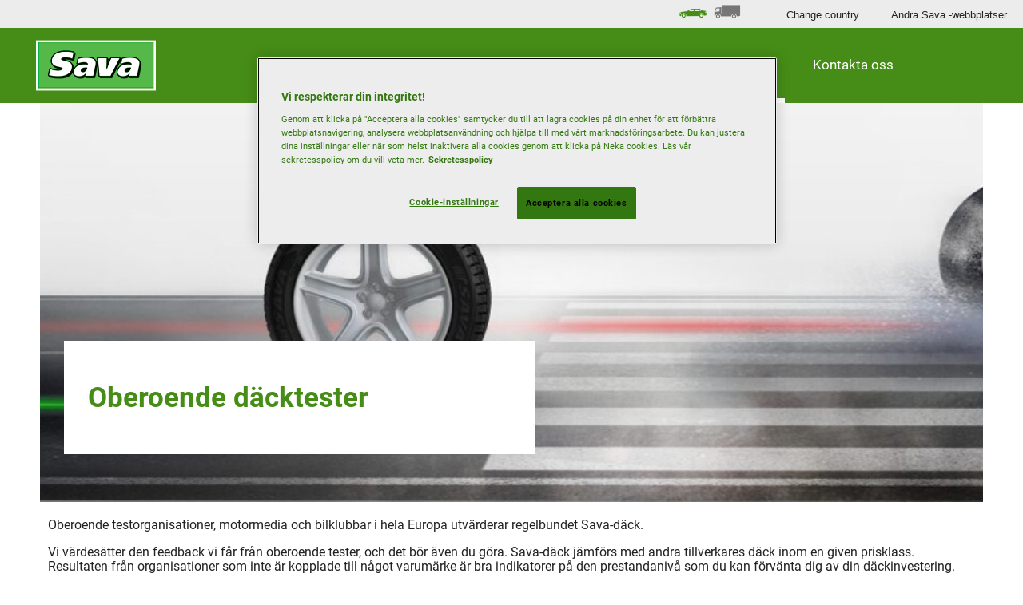

--- FILE ---
content_type: text/html; charset=utf-8
request_url: https://www.sava-tires.com/sv_se/consumer/all-about-tires/tire-guide/independent-tire-tests.html
body_size: 8972
content:

<!DOCTYPE HTML>
<html lang="sv-SE">
    <head>
    <meta charset="UTF-8"/>
    
    
    
    
    
        <title>Oberoende tester | Sava</title>
        
        <meta name="description" content="Motororganisationer, oberoende organ och motorpressen utvärderar Sava-däck. Läs mer om oberoende tester av däck här. "/>
    
    <meta name="template" content="contentpage"/>
    <script defer="defer" type="text/javascript" src="https://rum.hlx.page/.rum/@adobe/helix-rum-js@%5E2/dist/rum-standalone.js" data-routing="env=prod,tier=publish,ams=Goodyear Dunlop Tires"></script>
<script data-google-maps-api-key="AIzaSyCgTyuKpEBeS6vOyY_5LQzt0YqHcdUcl5g">
        var GOOGLE_MAPS_API_KEY = "AIzaSyCgTyuKpEBeS6vOyY_5LQzt0YqHcdUcl5g";
    </script>
    <script type="text/javascript" src="https://maps.googleapis.com/maps/api/js?key=AIzaSyCgTyuKpEBeS6vOyY_5LQzt0YqHcdUcl5g&libraries=places"></script>
    

    
    <script>
      window.digitalData = {
        page: {
          pageInfo: {
            pageName: "Oberoende tester | Sava",
            pageName_en: "independent-tire-tests",
            destinationURL: "https://www.sava-tires.com/sv_se/consumer/all-about-tires/tire-guide/independent-tire-tests.html",
            referringUrl: "",
            language: "sv_se",
          },
          category: {
            pageType: "learn"
          },
        },
      };

      window.page_info = {
        brand: "Sava" || undefined,
        tbu: "consumer brand" || undefined,
        country: "SE" || undefined,
        site_type: "brand" || undefined,
        page_type: "learn" || undefined,
        pageview_id: "\u002D2807929746674119086" || undefined
      };

      dataLayer = window.dataLayer || [];
      const data = {
        event: "dle_page_info",
          ...page_info
        };
      dataLayer.push(data);
    </script>

    

    
        <meta property="og:title" content="Independent testing | Sava Tyres"/>
        <meta property="og:type" content="article"/>
        <meta property="og:url" content="https://www.sava-tires.com/sv_se/consumer/all-about-tires/tire-guide/independent-tire-tests.html"/>
        <meta property="og:image" content="https://www.sava-tires.com/content/dam/sava/consumer/common/sava-logo-large.jpg"/>
        <meta property="og:description" content="Sava tyres are assessed by motoring groups, independent bodies and the auto press. Find out more about independent tyre testing here."/>
        
    
    

    

    
        <script type="application/ld+json">
            {
  "@context" : "http://schema.org",
  "@type" : "BreadcrumbList",
  "itemListElement" : [ {
    "@type" : "ListItem",
    "position" : 1,
    "item" : {
      "@id" : "https://www.sava-tires.com/sv_se/consumer/all-about-tires/tire-guide.html",
      "name" : "Köpguide till däck"
    }
  }, {
    "@type" : "ListItem",
    "position" : 2,
    "item" : {
      "@id" : "https://www.sava-tires.com/sv_se/consumer/all-about-tires/tire-guide/independent-tire-tests.html",
      "name" : "Oberoende tester"
    }
  } ]
}
        </script>
    

    
    
        
    
<link rel="stylesheet" href="/etc.clientlibs/sava-consumer/clientlibs/sava-consumer-theme.min.e4c3fd76ba8a6c729ad6b06623ca157d.css" type="text/css">



        
        
    



    

    

    

    

    <meta name="robots" content="index,follow"/>
    
        <link rel="canonical" href="https://www.sava-tires.com/sv_se/consumer/all-about-tires/tire-guide/independent-tire-tests.html"/>
    

    




    
    
    

    
    
    
    

    
    
    <meta name="HandheldFriendly" content="True"/>
    <meta name="MobileOptimized" content="320"/>
    <meta name="viewport" content="width=device-width, initial-scale=1, maximum-scale=1 shrink-to-fit=no"/>
    <meta http-equiv="cleartype" content="on"/>

    <meta name="msapplication-TileColor" content="#da532c"/>
    <meta name="theme-color" content="#ffffff"/>
    
        <meta name="msapplication-TileImage" content="/content/dam/sava/consumer/common/favicons/mstile-144x144.png"/>

        <link rel="apple-touch-icon" sizes="57x57" href="/content/dam/sava/consumer/common/favicons/apple-touch-icon-57x57.png"/>
        <link rel="apple-touch-icon" sizes="60x60" href="/content/dam/sava/consumer/common/favicons/apple-touch-icon-60x60.png"/>
        <link rel="apple-touch-icon" sizes="72x72" href="/content/dam/sava/consumer/common/favicons/apple-touch-icon-72x72.png"/>
        <link rel="apple-touch-icon" sizes="76x76" href="/content/dam/sava/consumer/common/favicons/apple-touch-icon-76x76.png"/>
        <link rel="apple-touch-icon" sizes="114x114" href="/content/dam/sava/consumer/common/favicons/apple-touch-icon-114x114.png"/>
        <link rel="apple-touch-icon" sizes="120x120" href="/content/dam/sava/consumer/common/favicons/apple-touch-icon-120x120.png"/>
        <link rel="apple-touch-icon" sizes="144x144" href="/content/dam/sava/consumer/common/favicons/apple-touch-icon-144x144.png"/>
        <link rel="apple-touch-icon" sizes="152x152" href="/content/dam/sava/consumer/common/favicons/apple-touch-icon-152x152"/>
        <link rel="apple-touch-icon" sizes="180x180" href="/content/dam/sava/consumer/common/favicons/apple-touch-icon-180x180.png"/>
        <link rel="icon" type="image/png" href="/content/dam/sava/consumer/common/favicons/favicon-32x32.png" sizes="32x32"/>
        <link rel="icon" type="image/png" href="/content/dam/sava/consumer/common/favicons/android-chrome-192x192.png" sizes="192x192"/>
        <link rel="icon" type="image/png" href="/content/dam/sava/consumer/common/favicons/favicon-96x96.png" sizes="96x96"/>
        <link rel="icon" type="image/png" href="/content/dam/sava/consumer/common/favicons/favicon-16x16.png" sizes="16x16"/>
        <link rel="manifest" href="/content/dam/sava/consumer/common/favicons/manifest.json"/>
    

</head>
    <body class="page basicpage" id="page-dad4e0a094">
        
        
        
            




            



            
<!--Header-->

<header class="cmp-gyepcore-xfheader">

    



<div class="xf-content-height">
    


<div class="cmp-responsivegrid  aem-Grid aem-Grid--12 aem-Grid--default--12 ">
    
    <div class="responsivegrid aem-GridColumn aem-GridColumn--default--12">


<div class="cmp-responsivegrid  aem-Grid aem-Grid--12 aem-Grid--default--12 ">
    
    <div class="mainnavigation aem-GridColumn aem-GridColumn--default--12">
<div class="mainnavigation aem-GridColumn aem-GridColumn--default--12 cmp-gyepcore-xfheader__navwrapper">
    <div class="cmp-conscore-mainnavigation__container">
    <nav class="navbar navbar-expand-md cmp-conscore-mainnavigation__navbar-primary flex-wrap">
        
            <a class="navbar-brand site-logo cmp-conscore-mainnavigation__site-logo" href="https://www.sava-tires.com/sv_se/consumer.html">
                <img src="/content/dam/sava/consumer/common/sava-banner.png" alt="Sava" class="d-block"/>
            </a>
        
        <a role="button" class="navbar-toggler cmp-conscore-mainnavigation__navbar-toggler" data-toggle="collapse" data-target="#navbar-primary" aria-controls="navbar-primary" aria-expanded="true" aria-label="Toggle navigation">
            <span aria-hidden="true"></span>
            <span aria-hidden="true"></span>
            <span aria-hidden="true"></span>
        </a>
        <div class="navbar-collapse cmp-conscore-mainnavigation__navbar-primary__container" collapse show id="navbar-primary" style="">
            
                
            
                
                    <ul class="navbar-nav mr-auto cmp-conscore-mainnavigation__navbar-primary__navbar-nav">
                        
                        
                            
                                
                                    
                                    
                                        
                                        <li class="nav-item  cmp-conscore-mainnavigation__navbar-primary__nav-item">
                                            <a class="nav-link cmp-conscore-mainnavigation__navbar-primary__nav-link dropdown-toggle" href="#" id='mainNavItem-0' role="button" data-toggle="dropdown" aria-haspopup="true" aria-expanded="false">Däck</a>
                                            <div class="dropdown-menu w-100" aria-labelledby="navbarDropdown">
                                                <div class="d-md-flex justify-content-around">
                                                    <div class="cmp-conscore-xfsubmenu">

    



<div class="xf-content-height">
    


<div class="cmp-responsivegrid  aem-Grid aem-Grid--12 aem-Grid--default--12 ">
    
    <div class="responsivegrid aem-GridColumn aem-GridColumn--default--12">


<div class="cmp-responsivegrid  aem-Grid aem-Grid--12 aem-Grid--default--12 aem-Grid--phone--12 ">
    
    <div class="responsivegrid cmp-responsivegrid--style-icon-summer aem-GridColumn--default--none aem-GridColumn--phone--none aem-GridColumn--phone--12 aem-GridColumn aem-GridColumn--offset--phone--0 aem-GridColumn--default--3 aem-GridColumn--offset--default--0">


<div class="cmp-responsivegrid  aem-Grid aem-Grid--3 aem-Grid--default--3 aem-Grid--phone--12 ">
    
    <div class="image aem-GridColumn--phone--none aem-GridColumn--phone--12 aem-GridColumn aem-GridColumn--offset--phone--0 aem-GridColumn--default--3">
<div data-cmp-is="image" data-cmp-lazy data-cmp-lazythreshold="0" data-cmp-src="/content/experience-fragments/sava/consumer/submenus/tires/sv_se/_jcr_content/root/responsivegrid/responsivegrid/image.coreimg.85{.width}.png/1666706964890/nav-summer-sava-156.png" data-cmp-widths="100,200,300,400,600,900,1200,1920,2560,3840" data-cmp-aspect="0.5961538461538461" data-asset="/content/dam/sava/consumer/common/browse-category/nav-summer-sava-156.png" data-asset-id="5e9df461-7205-43db-8a1e-fcbeb064bbc4" id="image-fb41e9634c" class="cmp-image" itemscope itemtype="http://schema.org/ImageObject">
    <a class="cmp-image__link" href="https://www.sava-tires.com/sv_se/consumer/tires/summer.html" data-cmp-hook-image="link" target="_self">
        <noscript data-cmp-hook-image="noscript">
            
            <img src="data:image/svg+xml,<svg xmlns='http%3A%2F%2Fwww.w3.org%2F2000%2Fsvg' viewBox='0 0 93 156'></svg>" class="cmp-image__image" itemprop="contentUrl" data-cmp-hook-image="image" width="93" height="156"/>
            
        </noscript>
    </a>
    
    
</div>

    
</div>
<div class="link aem-GridColumn--phone--none aem-GridColumn--phone--12 aem-GridColumn aem-GridColumn--offset--phone--0 aem-GridColumn--default--3"><div class="cmp-link">
    
    
    

    <a href="https://www.sava-tires.com/sv_se/consumer/tires/summer.html" class="cmp-link__link" target="_self">Sommardäck</a>
</div></div>

    
</div></div>
<div class="responsivegrid cmp-responsivegrid--style-icon-all-season aem-GridColumn--phone--none aem-GridColumn--default--hide aem-GridColumn--phone--12 aem-GridColumn aem-GridColumn--offset--phone--0 aem-GridColumn--default--3 aem-GridColumn--offset--default--0">


<div class="cmp-responsivegrid  aem-Grid aem-Grid--3 aem-Grid--default--3 aem-Grid--phone--12 ">
    
    <div class="image aem-GridColumn--phone--none aem-GridColumn--phone--12 aem-GridColumn aem-GridColumn--offset--phone--0 aem-GridColumn--default--3">
<div data-cmp-is="image" data-cmp-lazy data-cmp-lazythreshold="0" data-cmp-src="/content/experience-fragments/sava/consumer/submenus/tires/sv_se/_jcr_content/root/responsivegrid/responsivegrid_31275282/image.coreimg.85{.width}.png/1666706966305/nav-all-seasons-sava-156.png" data-cmp-widths="100,200,300,400,600,900,1200,1920,2560,3840" data-cmp-aspect="0.5961538461538461" data-asset="/content/dam/sava/consumer/common/browse-category/nav-all-seasons-sava-156.png" data-asset-id="c57036af-33cb-4c84-b319-94166d996e74" data-title="all-season-tyres" id="image-27d7a60ecd" class="cmp-image" itemscope itemtype="http://schema.org/ImageObject">
    <a class="cmp-image__link" href="https://www.sava-tires.com/en_gb/consumer/tires/all-season.html" data-cmp-hook-image="link" target="_self">
        <noscript data-cmp-hook-image="noscript">
            
            <img src="data:image/svg+xml,<svg xmlns='http%3A%2F%2Fwww.w3.org%2F2000%2Fsvg' viewBox='0 0 93 156'></svg>" class="cmp-image__image" itemprop="contentUrl" data-cmp-hook-image="image" width="93" height="156" alt="all-season-tyres"/>
            
        </noscript>
    </a>
    
    
</div>

    
</div>
<div class="link aem-GridColumn--phone--none aem-GridColumn--phone--12 aem-GridColumn aem-GridColumn--offset--phone--0 aem-GridColumn--default--3"><div class="cmp-link">
    
    
    

    <a href="https://www.sava-tires.com/en_gb/consumer/tires/all-season.html" class="cmp-link__link" target="_self">All-season Tyres</a>
</div></div>

    
</div></div>
<div class="responsivegrid cmp-responsivegrid--style-icon-winter aem-GridColumn--default--none aem-GridColumn--phone--none aem-GridColumn--phone--12 aem-GridColumn aem-GridColumn--offset--phone--0 aem-GridColumn--default--3 aem-GridColumn--offset--default--0">


<div class="cmp-responsivegrid  aem-Grid aem-Grid--3 aem-Grid--default--3 aem-Grid--phone--12 ">
    
    <div class="image aem-GridColumn--phone--none aem-GridColumn--phone--12 aem-GridColumn aem-GridColumn--offset--phone--0 aem-GridColumn--default--3">
<div data-cmp-is="image" data-cmp-lazy data-cmp-lazythreshold="0" data-cmp-src="/content/experience-fragments/sava/consumer/submenus/tires/sv_se/_jcr_content/root/responsivegrid/responsivegrid_501410931/image.coreimg.85{.width}.png/1666706962695/nav-winter-sava-156.png" data-cmp-widths="100,200,300,400,600,900,1200,1920,2560,3840" data-cmp-aspect="0.5961538461538461" data-asset="/content/dam/sava/consumer/common/browse-category/nav-winter-sava-156.png" data-asset-id="2fff7ae1-cc22-43ff-a447-f0a93aa9f6c2" data-title="winter-tyres" id="image-a015e421b8" class="cmp-image" itemscope itemtype="http://schema.org/ImageObject">
    <a class="cmp-image__link" href="https://www.sava-tires.com/sv_se/consumer/tires/winter.html" data-cmp-hook-image="link" target="_self">
        <noscript data-cmp-hook-image="noscript">
            
            <img src="data:image/svg+xml,<svg xmlns='http%3A%2F%2Fwww.w3.org%2F2000%2Fsvg' viewBox='0 0 93 156'></svg>" class="cmp-image__image" itemprop="contentUrl" data-cmp-hook-image="image" width="93" height="156" alt="winter-tyres"/>
            
        </noscript>
    </a>
    
    
</div>

    
</div>
<div class="link aem-GridColumn--phone--none aem-GridColumn--phone--12 aem-GridColumn aem-GridColumn--offset--phone--0 aem-GridColumn--default--3"><div class="cmp-link">
    
    
    

    <a href="https://www.sava-tires.com/sv_se/consumer/tires/winter.html" class="cmp-link__link" target="_self">Vinterdäck</a>
</div></div>

    
</div></div>
<div class="responsivegrid aem-GridColumn--default--none aem-GridColumn--phone--none aem-GridColumn--phone--12 aem-GridColumn aem-GridColumn--offset--phone--0 aem-GridColumn--default--3 aem-GridColumn--offset--default--0">


<div class="cmp-responsivegrid  aem-Grid aem-Grid--3 aem-Grid--default--3 aem-Grid--phone--12 ">
    
    <div class="link aem-GridColumn--phone--none aem-GridColumn--phone--12 aem-GridColumn aem-GridColumn--offset--phone--0 aem-GridColumn--default--3"><div class="cmp-link">
    
    
    

    <a href="https://www.sava-tires.com/sv_se/consumer/tires.html" class="cmp-link__link" target="_self">Visa alla däck</a>
</div></div>

    
</div></div>

    
</div></div>

    
</div>
</div></div>

                                                </div>
                                            </div>
                                        </li>
                                    
                                    
                                    
                                    
                                
                            
                            
                            
                            
                        
                            
                            
                            
                                
                                    
                                    

                                    
                                    
                                        
                                            
                                            <li class="nav-item  cmp-conscore-mainnavigation__navbar-primary__nav-item">
                                                
                                                    <a class="nav-link cmp-conscore-mainnavigation__navbar-primary__nav-link" href="https://www.sava-tires.com/sv_se/consumer/dealers/find-a-dealer.html" target="_self">
                                                        Återförsäljare
                                                    </a>
                                                
                                            </li>
                                        
                                    
                                    
                                
                            
                            
                        
                            
                            
                            
                                
                                    
                                    
                                        
                                        <li class="nav-item  cmp-conscore-mainnavigation__navbar-primary__nav-item">
                                            <a class="nav-link cmp-conscore-mainnavigation__navbar-primary__nav-link dropdown-toggle" href="#" id='mainNavItem-2' role="button" data-toggle="dropdown" aria-haspopup="true" aria-expanded="false">Varför ska jag välja Sava?</a>
                                            <div class="dropdown-menu w-100" aria-labelledby="navbarDropdown">
                                                <div class="d-md-flex justify-content-around">
                                                    <div class="cmp-conscore-xfsubmenu">

    



<div class="xf-content-height">
    


<div class="cmp-responsivegrid  aem-Grid aem-Grid--12 aem-Grid--default--12 ">
    
    <div class="responsivegrid aem-GridColumn aem-GridColumn--default--12">


<div class="cmp-responsivegrid  aem-Grid aem-Grid--12 aem-Grid--default--12 aem-Grid--phone--12 ">
    
    <div class="image aem-GridColumn--default--none aem-GridColumn--phone--none aem-GridColumn--phone--12 aem-GridColumn aem-GridColumn--offset--phone--0 aem-GridColumn--offset--default--0 aem-GridColumn--default--2">
<div data-cmp-is="image" data-cmp-lazy data-cmp-lazythreshold="0" data-cmp-src="/content/experience-fragments/sava/consumer/submenus/why-sava/sv_se/_jcr_content/root/responsivegrid/image.coreimg.85{.width}.png/1651145978515/intensa-uhp.png" data-cmp-widths="100,200,300,400,600,900,1200,1920,2560,3840" data-cmp-aspect="0.5737704918032787" data-asset="/content/dam/sava/consumer/common/intensa-uhp.png" data-asset-id="15223afc-66b2-4e15-90f7-cd2c6725535b" id="image-1784877538" class="cmp-image" itemscope itemtype="http://schema.org/ImageObject">
    
        <noscript data-cmp-hook-image="noscript">
            
            <img src="data:image/svg+xml,<svg xmlns='http%3A%2F%2Fwww.w3.org%2F2000%2Fsvg' viewBox='0 0 210 366'></svg>" class="cmp-image__image" itemprop="contentUrl" data-cmp-hook-image="image" width="210" height="366"/>
            
        </noscript>
    
    
    
</div>

    
</div>
<div class="text aem-GridColumn--default--none aem-GridColumn--phone--none aem-GridColumn--phone--12 aem-GridColumn aem-GridColumn--offset--phone--0 aem-GridColumn--offset--default--0 aem-GridColumn--default--4">
<div class="cmp-text">
    <ul>
<li><a href="/sv_se/consumer/why-sava/quality-performance-criteria.html" target="_self" title="quality-performance-criteria">Kvalitets- och prestandafaktorer </a></li>
<li><a href="/sv_se/consumer/why-sava/test-results.html" target="_self" title="test-results">Däcktester </a></li>
<li><a href="/sv_se/consumer/why-sava/eu-tire-label.html" target="_self" title="eu-tire-label">EU-däckmärkning</a></li>
</ul>

</div>

    
</div>

    
</div></div>

    
</div>
</div></div>

                                                </div>
                                            </div>
                                        </li>
                                    

                                    
                                    
                                    
                                
                            
                            
                        
                            
                            
                            
                                
                                    
                                    
                                        
                                        <li class="nav-item active cmp-conscore-mainnavigation__navbar-primary__nav-item">
                                            <a class="nav-link cmp-conscore-mainnavigation__navbar-primary__nav-link dropdown-toggle" href="#" id='mainNavItem-3' role="button" data-toggle="dropdown" aria-haspopup="true" aria-expanded="false">Allt om däck</a>
                                            <div class="dropdown-menu w-100" aria-labelledby="navbarDropdown">
                                                <div class="d-md-flex justify-content-around">
                                                    <div class="cmp-conscore-xfsubmenu">

    



<div class="xf-content-height">
    


<div class="cmp-responsivegrid  aem-Grid aem-Grid--12 aem-Grid--default--12 ">
    
    <div class="responsivegrid aem-GridColumn aem-GridColumn--default--12">


<div class="cmp-responsivegrid  aem-Grid aem-Grid--12 aem-Grid--default--12 aem-Grid--phone--12 ">
    
    <div class="text aem-GridColumn--default--none aem-GridColumn--phone--none aem-GridColumn--phone--12 aem-GridColumn aem-GridColumn--offset--phone--0 aem-GridColumn--offset--default--0 aem-GridColumn--default--4">
<div class="cmp-text">
    <div><b>Säsongsdäck</b></div>
<div><b> </b></div>
<ul>
<li><a href="/sv_se/consumer/all-about-tires/seasonal-tires/buying-winter-tires.html" target="_self" title="buying-winter-tires">Köpa vinterdäck</a></li>
<li><a href="/sv_se/consumer/all-about-tires/seasonal-tires/summer-or-all-season-tires.html" target="_self" title="summer-or-all-season-tires">Sommardäck eller åretruntdäck</a></li>
<li><a href="/sv_se/consumer/all-about-tires/seasonal-tires/year-round-motoring-tips.html" target="_self" title="year-round-motoring-tips">Motortips för hela året</a></li>
</ul>
<div> </div>

</div>

    
</div>
<div class="text aem-GridColumn--default--none aem-GridColumn--phone--none aem-GridColumn--phone--12 aem-GridColumn aem-GridColumn--offset--phone--0 aem-GridColumn--offset--default--0 aem-GridColumn--default--4">
<div class="cmp-text">
    <div><b>Köpguide till däck</b></div>
<div> </div>
<ul>
<li><a href="/sv_se/consumer/all-about-tires/tire-guide/tire-terminology-guide.html" target="_self" title="tire-terminology-guide">Guide om däckterminologi</a></li>
<li><a href="/sv_se/consumer/all-about-tires/tire-guide/independent-tire-tests.html" target="_self" title="independent-tire-tests">Oberoende tester</a></li>
</ul>

</div>

    
</div>
<div class="text aem-GridColumn--default--none aem-GridColumn--phone--none aem-GridColumn--phone--12 aem-GridColumn aem-GridColumn--offset--phone--0 aem-GridColumn--offset--default--0 aem-GridColumn--default--4">
<div class="cmp-text">
    <div><b>Förstå ditt däck</b></div>
<div><b> </b></div>
<ul>
<li><a href="/sv_se/consumer/all-about-tires/understand-your-tire/reading-your-tire.html" target="_self" title="reading-your-tire">Läs ditt däck</a></li>
<li><a href="/sv_se/consumer/all-about-tires/understand-your-tire/how-tires-are-made.html" target="_self" title="how-tires-are-made">Hur däck tillverkas</a></li>
<li><a href="/sv_se/consumer/all-about-tires/understand-your-tire/caring-for-your-tires.html" target="_self" title="caring-for-your-tires">Underhåll dina däck</a></li>
</ul>

</div>

    
</div>

    
</div></div>

    
</div>
</div></div>

                                                </div>
                                            </div>
                                        </li>
                                    

                                    
                                    
                                    
                                
                            
                            
                        
                            
                            
                            
                                
                                    
                                    

                                    
                                    
                                        
                                            
                                            <li class="nav-item  cmp-conscore-mainnavigation__navbar-primary__nav-item">
                                                
                                                    <a class="nav-link cmp-conscore-mainnavigation__navbar-primary__nav-link" href="https://www.sava-tires.com/sv_se/consumer/contact-us.html" target="_self">
                                                        Kontakta oss
                                                    </a>
                                                
                                            </li>
                                        
                                    
                                    
                                
                            
                            
                        
                    </ul>
                
            
                
            
                
            
                
            
            <nav class="cmp-conscore-mainnavigation__navbar-secondary d-md-flex justify-content-end">
                <div class="navbar-tbumenu">
                    <div class="xfpage page basicpage">

    



<div class="xf-content-height">
    


<div class="cmp-responsivegrid  aem-Grid aem-Grid--12 aem-Grid--default--12 ">
    
    <div class="responsivegrid aem-GridColumn aem-GridColumn--default--12">


<div class="cmp-responsivegrid  aem-Grid aem-Grid--12 aem-Grid--default--12 ">
    
    <div class="simplelist cmp-gyepcore-simplelist--style-list-horizontal cmp-gyepcore-simplelist--style-list-icons cmp-gyepcore-simplelist--style-list-no-decoration aem-GridColumn aem-GridColumn--default--12"><div class="cmp-gyepcore-simplelist">
    <ul>
        
    <li>
        
            <a href="https://www.sava-tires.com/sv_se/consumer.html" target="_self" class="icon-car">
                <span>Bil</span>
            </a>
        
        
    </li>
<li>
        
            <a href="https://www.sava-tires.com/sv_se/truck.html" target="_self" class="icon-truck">
                <span>Lastbil</span>
            </a>
        
        
    </li>


    </ul>
    
</div>

    
</div>

    
</div></div>

    
</div>
</div></div>

                </div>
                <ul class="navbar-nav flex-md-row">
                    <li class="nav-item cmp-conscore-mainnavigation__navbar-secondary__nav-item">
                        <a href="#" class="cmp-conscore-mainnavigation__navbar-secondary__nav-link" data-toggle="modal" data-target="#cmp-conscore-mainnavigation__countries-modal">
                            Change country
                        </a>
                    </li>
                    <li class="nav-item cmp-conscore-mainnavigation__navbar-secondary__nav-item">
                        <a href="#" class="cmp-conscore-mainnavigation__navbar-secondary__nav-link" data-toggle="modal" data-target="#cmp-conscore-mainnavigation__other-sites-modal">
                            Andra Sava -webbplatser
                        </a>
                    </li>
                </ul>
            </nav>
        </div>
        
    </nav>
</div>
</div>
<div class="cmp-gyepcore-xfheader__modalwrapper">
    <div class="modal fade bd-example-modal-lg cmp-conscore-mainnavigation__country-modal" id="cmp-conscore-mainnavigation__countries-modal" tabindex="-1" role="dialog" aria-labelledby="exampleModalLabel" aria-hidden="true">
        <div class="modal-dialog modal-lg" role="document">
            <div class="modal-content">
                <div class="modal-header">
                    <h5 class="modal-title">Change country</h5>
                    <button type="button" class="close" data-dismiss="modal" aria-label="Close">
                        <span aria-hidden="true" class="icon-close"></span>
                    </button>
                </div>
                <div class="modal-body">
                    <ul class="row">
                        
                            
                                <li class="col-lg-3">
                                    
                                        <a href="https://www.sava-tires.com/nl_be/consumer.html" class="nl_BE">
                                            België
                                        </a>
                                    
                                </li>
                            
                                <li class="col-lg-3">
                                    
                                        <a href="https://www.sava-tires.com/fr_be/consumer.html" class="fr_BE">
                                            Belgique
                                        </a>
                                    
                                </li>
                            
                                <li class="col-lg-3">
                                    
                                        <a href="https://www.sava-tires.com/bg_bg/consumer.html" class="bg_BG">
                                            България
                                        </a>
                                    
                                </li>
                            
                                <li class="col-lg-3">
                                    
                                        <a href="https://www.sava-tires.com/cs_cz/consumer.html" class="cs_CZ">
                                            Česká republika
                                        </a>
                                    
                                </li>
                            
                                <li class="col-lg-3">
                                    
                                        <a href="https://www.sava-tires.com/da_dk/consumer.html" class="da_DK">
                                            Danmark
                                        </a>
                                    
                                </li>
                            
                                <li class="col-lg-3">
                                    
                                        <a href="https://www.sava-tires.com/de_de/consumer.html" class="de_DE">
                                            Deutschland
                                        </a>
                                    
                                </li>
                            
                                <li class="col-lg-3">
                                    
                                        <a href="https://www.sava-tires.com/et_ee/consumer.html" class="et_EE">
                                            Eesti
                                        </a>
                                    
                                </li>
                            
                                <li class="col-lg-3">
                                    
                                        <a href="https://www.sava-tires.com/es_es/consumer.html" class="es_ES">
                                            España
                                        </a>
                                    
                                </li>
                            
                                <li class="col-lg-3">
                                    
                                        <a href="https://www.sava-tires.com/el_gr/consumer.html" class="el_GR">
                                            Ελλάδα
                                        </a>
                                    
                                </li>
                            
                                <li class="col-lg-3">
                                    
                                        <a href="https://www.sava-tires.com/fr_fr/consumer.html" class="fr_FR">
                                            France
                                        </a>
                                    
                                </li>
                            
                                <li class="col-lg-3">
                                    
                                        <a href="https://www.sava-tires.com/hr_hr/consumer.html" class="hr_HR">
                                            Hrvatska
                                        </a>
                                    
                                </li>
                            
                                <li class="col-lg-3">
                                    
                                        <a href="https://www.sava-tires.com/en_ie/consumer.html" class="en_IE">
                                            Ireland
                                        </a>
                                    
                                </li>
                            
                                <li class="col-lg-3">
                                    
                                        <a href="https://www.sava-tires.com/it_it/consumer.html" class="it_IT">
                                            Italia
                                        </a>
                                    
                                </li>
                            
                                <li class="col-lg-3">
                                    
                                        <a href="https://www.sava-tires.com/lv_lv/consumer.html" class="lv_LV">
                                            Latvija
                                        </a>
                                    
                                </li>
                            
                                <li class="col-lg-3">
                                    
                                        <a href="https://www.sava-tires.com/lt_lt/consumer.html" class="lt_LT">
                                            Lietuva
                                        </a>
                                    
                                </li>
                            
                                <li class="col-lg-3">
                                    
                                        <a href="https://www.sava-tires.com/hu_hu/consumer.html" class="hu_HU">
                                            Magyarország
                                        </a>
                                    
                                </li>
                            
                                <li class="col-lg-3">
                                    
                                        <a href="https://www.sava-tires.com/nl_nl/consumer.html" class="nl_NL">
                                            Nederland
                                        </a>
                                    
                                </li>
                            
                                <li class="col-lg-3">
                                    
                                        <a href="https://www.sava-tires.com/no_no/consumer.html" class="no_NO">
                                            Norge
                                        </a>
                                    
                                </li>
                            
                                <li class="col-lg-3">
                                    
                                        <a href="https://www.sava-tires.com/de_at/consumer.html" class="de_AT">
                                            Österreich
                                        </a>
                                    
                                </li>
                            
                                <li class="col-lg-3">
                                    
                                        <a href="https://www.sava-tires.com/pl_pl/consumer.html" class="pl_PL">
                                            Polska
                                        </a>
                                    
                                </li>
                            
                                <li class="col-lg-3">
                                    
                                        <a href="https://www.sava-tires.com/pt_pt/consumer.html" class="pt_PT">
                                            Portugal
                                        </a>
                                    
                                </li>
                            
                                <li class="col-lg-3">
                                    
                                        <a href="https://www.sava-tires.com/ro_ro/consumer.html" class="ro_RO">
                                            România
                                        </a>
                                    
                                </li>
                            
                                <li class="col-lg-3">
                                    
                                        <a href="https://www.sava-tires.com/de_ch/consumer.html" class="de_CH">
                                            Schweiz
                                        </a>
                                    
                                </li>
                            
                                <li class="col-lg-3">
                                    
                                        <a href="https://www.sava-tires.com/fr_ch/consumer.html" class="fr_CH">
                                            Suisse
                                        </a>
                                    
                                </li>
                            
                                <li class="col-lg-3">
                                    
                                        <a href="https://www.sava-tires.com/it_ch/consumer.html" class="it_CH">
                                            Svizzera
                                        </a>
                                    
                                </li>
                            
                                <li class="col-lg-3">
                                    
                                        <a href="https://www.sava-tires.com/sl_si/consumer.html" class="sl_SI">
                                            Slovenija
                                        </a>
                                    
                                </li>
                            
                                <li class="col-lg-3">
                                    
                                        <a href="https://www.sava-tires.com/sk_sk/consumer.html" class="sk_SK">
                                            Slovensko
                                        </a>
                                    
                                </li>
                            
                                <li class="col-lg-3">
                                    
                                        <a href="https://www.sava-tires.com/sr_rs/consumer.html" class="sr_RS">
                                            Srbija
                                        </a>
                                    
                                </li>
                            
                                <li class="col-lg-3">
                                    
                                        <a href="https://www.sava-tires.com/fi_fi/consumer.html" class="fi_FI">
                                            Suomi
                                        </a>
                                    
                                </li>
                            
                                <li class="col-lg-3">
                                    
                                        <a href="https://www.sava-tires.com/sv_se/consumer.html" class="sv_SE">
                                            Sverige
                                        </a>
                                    
                                </li>
                            
                                <li class="col-lg-3">
                                    
                                        <a href="https://www.sava-tires.com/tr_tr/consumer.html" class="tr_TR">
                                            Türkiye
                                        </a>
                                    
                                </li>
                            
                                <li class="col-lg-3">
                                    
                                        <a href="https://www.sava-tires.com/en_gb/consumer.html" class="en_GB">
                                            United Kingdom
                                        </a>
                                    
                                </li>
                            
                                <li class="col-lg-3">
                                    
                                        <a href="https://www.sava-tires.com/uk_ua/consumer.html" class="uk_UA">
                                            Україна
                                        </a>
                                    
                                </li>
                            
                        
                    </ul>
                </div>
            </div>
        </div>
    </div>
    <div class="modal fade bd-example-modal-lg cmp-conscore-mainnavigation__othersite-modal" id="cmp-conscore-mainnavigation__other-sites-modal" tabindex="-1" role="dialog" aria-labelledby="exampleModalLabel" aria-hidden="true">
        <div class="modal-dialog modal-lg" role="document">
            <div class="modal-content">
                <div class="modal-header">
                    <h5 class="modal-title">Andra Sava -webbplatser</h5>
                    <button type="button" class="close" data-dismiss="modal" aria-label="Close">
                        <span aria-hidden="true" class="icon-close"></span>
                    </button>
                </div>
                <div class="modal-body">
                    <div class="row">
                        <div class="col-lg-4">
                            <div class="card">
                                <div class="card-body">
                                    <h5 class="card-title">För andra fordon</h5>
                                </div>
                            </div>
                            <ul class="list-group list-group-flush">
                                
                                    
                                
                                    
                                
                                    
                                        
                                            <li class="list-group-item">
                                                <a href="/content/sa/sv_se/consumer" target="_blank" rel="nofollow">
                                                    Bilar
                                                    
                                                </a>
                                            </li>
                                        
                                    
                                
                                    
                                
                                    
                                
                            </ul>
                        </div>
                        <div class="col-lg-4">
                            <div class="card">
                                <div class="card-body">
                                    <h5 class="card-title">
                                        Alla märken
                                    </h5>
                                </div>
                            </div>
                            <ul class="list-group list-group-flush">
                                
                                    
                                
                                    
                                
                                    
                                
                                    
                                        
                                            <li class="list-group-item">
                                                <a href="https://www.dunlop.eu" target="_blank" rel="nofollow">
                                                    Dunlop
                                                    <img src="/content/dam/goodyear/consumer/common/navigation/dunlop-logo-transparent.png" alt="Dunlop" class="pull-right"/>
                                                </a>
                                            </li>
                                        
                                            <li class="list-group-item">
                                                <a href="https://www.fulda.com" target="_blank" rel="nofollow">
                                                    Fulda
                                                    <img src="/content/dam/goodyear/consumer/common/navigation/fulda-logo.png" alt="Fulda" class="pull-right"/>
                                                </a>
                                            </li>
                                        
                                            <li class="list-group-item">
                                                <a href="https://www.goodyear.eu" target="_blank" rel="nofollow">
                                                    Goodyear
                                                    <img src="/content/dam/goodyear/consumer/common/navigation/goodyear-logo-transparent.png" alt="Goodyear" class="pull-right"/>
                                                </a>
                                            </li>
                                        
                                    
                                
                                    
                                
                            </ul>
                        </div>
                        <div class="col-lg-4">
                            <div class="card">
                                <div class="card-body">
                                    <h5 class="card-title">
                                        För företag
                                    </h5>
                                </div>
                            </div>
                            <ul class="list-group list-group-flush">
                                
                                    
                                
                                    
                                
                                    
                                
                                    
                                
                                    
                                        
                                            <li class="list-group-item">
                                                <a href="https://myway.goodyear.com" target="_blank" rel="nofollow">
                                                    MyWay
                                                    <img src="/content/dam/goodyear/consumer/common/navigation/myway-logo.png" alt="MyWay" class="pull-right"/>
                                                </a>
                                            </li>
                                        
                                    
                                
                            </ul>
                        </div>
                    </div>
                </div>
                <div class="modal-footer">
                    <ul class="list-group list-group-flush">
                        <li class="list-group-item">
                            <a href="https://corporate.goodyear.com" target="_blank" rel="nofollow noopener">Företagswebbplats</a>
                        </li>
                    </ul>
                </div>
            </div>
        </div>
    </div>
</div></div>

    
</div></div>

    
</div>
</div></header>


<!--Main content-->
<div class="root responsivegrid">


<div class="cmp-responsivegrid  aem-Grid aem-Grid--12 aem-Grid--tablet--12 aem-Grid--default--12 aem-Grid--phone--12 ">
    
    <div class="responsivegrid aem-GridColumn--tablet--12 aem-GridColumn--offset--tablet--0 aem-GridColumn--default--none aem-GridColumn--phone--none aem-GridColumn--phone--12 aem-GridColumn--tablet--none aem-GridColumn aem-GridColumn--default--12 aem-GridColumn--offset--phone--0 aem-GridColumn--offset--default--0">


<div class="cmp-responsivegrid  aem-Grid aem-Grid--12 aem-Grid--default--12 aem-Grid--phone--12 ">
    
    <div class="heroimage image aem-GridColumn aem-GridColumn--default--12">







    



    
    <div class="cmp-gyepcore-heroimage progressiveimage" data-img="/sv_se/consumer/all-about-tires/tire-guide/independent-tire-tests/_jcr_content/root/responsivegrid/heroimage.coreimg.85{.width}.jpeg/1653570165347/independent-tire-test.jpeg" data-cmp-widths="100,200,300,400,600,900,1200,1920,2560,3840" style="background-image: url('/content/dam/sava/consumer/common/banners/independent-tire-test.jpg.transform/progressiveBlurry/image.jpg');">
        
    <div class="cmp-gyepcore-heroimage__container">
        <div class="cmp-gyepcore-heroimage__wrapper">
            <h1 class="cmp-gyepcore-heroimage__title">Oberoende däcktester</h1>
            
            
        </div>
    </div>

    </div>
    



</div>
<div class="text cmp-text--style-spacing-large cmp-text--style-spacing-top cmp-text--style-spacing-bottom aem-GridColumn aem-GridColumn--default--12">
<div class="cmp-text">
    <p>Oberoende testorganisationer, motormedia och bilklubbar i hela Europa utvärderar regelbundet Sava-däck.</p>
<p>Vi värdesätter den feedback vi får från oberoende tester, och det bör även du göra. Sava-däck jämförs med andra tillverkares däck inom en given prisklass. Resultaten från organisationer som inte är kopplade till något varumärke är bra indikatorer på den prestandanivå som du kan förvänta dig av din däckinvestering.</p>

</div>

    
</div>
<div class="heroimage image aem-GridColumn aem-GridColumn--default--12">







    



    
    <div class="cmp-gyepcore-heroimage progressiveimage" data-img="/sv_se/consumer/all-about-tires/tire-guide/independent-tire-tests/_jcr_content/root/responsivegrid/heroimage_471639285.coreimg.85{.width}.jpeg/1653570182447/looking-at-the-bigger-picture-tcm2079-151731.jpeg" data-cmp-widths="100,200,300,400,600,900,1200,1920,2560,3840" style="background-image: url('/content/dam/sava/consumer/common/banners/looking-at-the-bigger-picture_tcm2079-151731.jpg.transform/progressiveBlurry/image.jpg');">
        
    <div class="cmp-gyepcore-heroimage__container">
        <div class="cmp-gyepcore-heroimage__wrapper">
            <h2 class="cmp-gyepcore-heroimage__title">Prestandakriterier</h2>
            
            
        </div>
    </div>

    </div>
    



</div>
<div class="text cmp-text--style-spacing-large cmp-text--style-spacing-top cmp-text--style-spacing-bottom aem-GridColumn aem-GridColumn--default--12">
<div class="cmp-text">
    <p><span style="">I typiska däcktester jämförs prestandan hos olika modeller och dessa bedöms enligt varierande körförhållanden: från bromsförmåga och väghållning på vått och torrt väglag till vinterprestanda, väggrepp och motstånd mot vattenplaning.</span></p>
<p>Enligt den <a href="/sv_se/consumer/why-sava/eu-tire-label.html" title="EU Tire Label" target="_self" style="background-color: rgb(255,255,255);">nya EU-lagstiftningen</a>, måste alla däck som säljs i EU-medlemsstaterna klassas enligt tre viktiga faktorer: bullernivå, våtgrepp och bränsleeffektivitet.</p>
<p>I de flesta tester som genomförs av oberoende organisationer ingår vanligtvis runt 15 prestandafaktorer.</p>
<p>Sava testar upp till 50 prestandaparametrar innan däcken godkänns för försäljning.</p>

</div>

    
</div>
<div class="title aem-GridColumn aem-GridColumn--default--12">
<div class="cmp-title">
    <h2 class="cmp-title__text">Oberoende testorganisationer</h2>
</div>

    

</div>
<div class="responsivegrid aem-GridColumn--default--none aem-GridColumn--phone--none aem-GridColumn--phone--12 aem-GridColumn aem-GridColumn--default--6 aem-GridColumn--offset--phone--0 aem-GridColumn--offset--default--0">


<div class="cmp-responsivegrid  aem-Grid aem-Grid--6 aem-Grid--default--6 aem-Grid--phone--12 ">
    
    <div class="image aem-GridColumn--phone--12 aem-GridColumn aem-GridColumn--default--6">
<div data-cmp-is="image" data-cmp-lazy data-cmp-lazythreshold="0" data-cmp-src="/sv_se/consumer/all-about-tires/tire-guide/independent-tire-tests/_jcr_content/root/responsivegrid/responsivegrid/image.coreimg.85{.width}.jpeg/1650962047419/stiftung-warentest.jpeg" data-cmp-widths="100,200,300,400,600,900,1200,1920,2560,3840" data-cmp-aspect="2.3" data-asset="/content/dam/sava/consumer/common/stiftung-warentest.jpg" data-asset-id="35093d6d-61a3-4b59-8b86-29d8bf4a5c59" data-title="stiftung-warentest" id="image-f7eabf63bf" class="cmp-image" itemscope itemtype="http://schema.org/ImageObject">
    
        <noscript data-cmp-hook-image="noscript">
            
            <img src="data:image/svg+xml,<svg xmlns='http%3A%2F%2Fwww.w3.org%2F2000%2Fsvg' viewBox='0 0 460 200'></svg>" class="cmp-image__image" itemprop="contentUrl" data-cmp-hook-image="image" width="460" height="200" alt="stiftung-warentest"/>
            
        </noscript>
    
    
    
</div>

    
</div>
<div class="text aem-GridColumn--phone--12 aem-GridColumn aem-GridColumn--default--6">
<div class="cmp-text">
    <p><b>Stiftung Warentest:</b> Tysk konsumentförening som gör opartiska bedömningar av ett stort antal konsumentprodukter. Stiftung Warentest använder ett betygssystem från 0,5 (mycket bra) till 5,5 (otillfredsställande) och är mycket respekterad inom hela den europeiska konsumentsektorn.</p>

</div>

    
</div>

    
</div></div>
<div class="responsivegrid aem-GridColumn--default--none aem-GridColumn--phone--none aem-GridColumn--phone--12 aem-GridColumn aem-GridColumn--default--6 aem-GridColumn--offset--phone--0 aem-GridColumn--offset--default--0">


<div class="cmp-responsivegrid  aem-Grid aem-Grid--6 aem-Grid--default--6 aem-Grid--phone--12 ">
    
    <div class="image aem-GridColumn--phone--12 aem-GridColumn aem-GridColumn--default--6">
<div data-cmp-is="image" data-cmp-lazy data-cmp-lazythreshold="0" data-cmp-src="/sv_se/consumer/all-about-tires/tire-guide/independent-tire-tests/_jcr_content/root/responsivegrid/responsivegrid_copy/image.coreimg.85{.width}.jpeg/1650962047456/oamtc.jpeg" data-cmp-widths="100,200,300,400,600,900,1200,1920,2560,3840" data-cmp-aspect="2.3" data-asset="/content/dam/sava/consumer/common/oamtc.jpg" data-asset-id="d2d02ba7-a948-4a8c-9a35-22639ba1c0e7" data-title="oamtc" id="image-25daa1cfb4" class="cmp-image" itemscope itemtype="http://schema.org/ImageObject">
    
        <noscript data-cmp-hook-image="noscript">
            
            <img src="data:image/svg+xml,<svg xmlns='http%3A%2F%2Fwww.w3.org%2F2000%2Fsvg' viewBox='0 0 460 200'></svg>" class="cmp-image__image" itemprop="contentUrl" data-cmp-hook-image="image" width="460" height="200" alt="oamtc"/>
            
        </noscript>
    
    
    
</div>

    
</div>
<div class="text aem-GridColumn--phone--12 aem-GridColumn aem-GridColumn--default--6">
<div class="cmp-text">
    <p><b>ÖAMTC (Der Österreichische Automobil-, Motorrad- und Touring Club):</b> Den österrikiska bil-, motorcykel- och touringklubben grundades 1896 och är en oberoende ideell motorförening med närmare 1,8 miljoner medlemmar.<br />
 </p>

</div>

    
</div>

    
</div></div>
<div class="responsivegrid aem-GridColumn--default--none aem-GridColumn--phone--none aem-GridColumn--phone--12 aem-GridColumn aem-GridColumn--default--6 aem-GridColumn--offset--phone--0 aem-GridColumn--offset--default--0">


<div class="cmp-responsivegrid  aem-Grid aem-Grid--6 aem-Grid--default--6 aem-Grid--phone--12 ">
    
    <div class="image aem-GridColumn--phone--12 aem-GridColumn aem-GridColumn--default--6">
<div data-cmp-is="image" data-cmp-lazy data-cmp-lazythreshold="0" data-cmp-src="/sv_se/consumer/all-about-tires/tire-guide/independent-tire-tests/_jcr_content/root/responsivegrid/responsivegrid_copy_660185234/image.coreimg.85{.width}.jpeg/1650962047493/test-world.jpeg" data-cmp-widths="100,200,300,400,600,900,1200,1920,2560,3840" data-cmp-aspect="1.2777777777777777" data-asset="/content/dam/sava/consumer/common/test-world.jpg" data-asset-id="2798e5f1-8c88-464e-98c4-525e33980eb4" data-title="test-world" id="image-b34ad9acef" class="cmp-image" itemscope itemtype="http://schema.org/ImageObject">
    
        <noscript data-cmp-hook-image="noscript">
            
            <img src="data:image/svg+xml,<svg xmlns='http%3A%2F%2Fwww.w3.org%2F2000%2Fsvg' viewBox='0 0 460 360'></svg>" class="cmp-image__image" itemprop="contentUrl" data-cmp-hook-image="image" width="460" height="360" alt="test-world"/>
            
        </noscript>
    
    
    
</div>

    
</div>
<div class="text aem-GridColumn--phone--12 aem-GridColumn aem-GridColumn--default--6">
<div class="cmp-text">
    <h4>Test World</h4>
<p>Test World i Finland är specialiserat på att testa vinterdäck och bilar i hårda väderförhållanden vid sitt huvudkontor i Lappland.</p>

</div>

    
</div>

    
</div></div>
<div class="responsivegrid aem-GridColumn--default--none aem-GridColumn--phone--none aem-GridColumn--phone--12 aem-GridColumn aem-GridColumn--default--6 aem-GridColumn--offset--phone--0 aem-GridColumn--offset--default--0">


<div class="cmp-responsivegrid  aem-Grid aem-Grid--6 aem-Grid--default--6 aem-Grid--phone--12 ">
    
    <div class="image aem-GridColumn--phone--12 aem-GridColumn aem-GridColumn--default--6">
<div data-cmp-is="image" data-cmp-lazy data-cmp-lazythreshold="0" data-cmp-src="/sv_se/consumer/all-about-tires/tire-guide/independent-tire-tests/_jcr_content/root/responsivegrid/responsivegrid_copy_1954004493/image.coreimg.85{.width}.jpeg/1650962047529/tuv.jpeg" data-cmp-widths="100,200,300,400,600,900,1200,1920,2560,3840" data-cmp-aspect="1.2777777777777777" data-asset="/content/dam/sava/consumer/common/tuv.jpg" data-asset-id="7cb85c73-a1bf-42b3-91a5-77470e41624d" data-title="tuv-suv" id="image-37731b015d" class="cmp-image" itemscope itemtype="http://schema.org/ImageObject">
    
        <noscript data-cmp-hook-image="noscript">
            
            <img src="data:image/svg+xml,<svg xmlns='http%3A%2F%2Fwww.w3.org%2F2000%2Fsvg' viewBox='0 0 460 360'></svg>" class="cmp-image__image" itemprop="contentUrl" data-cmp-hook-image="image" width="460" height="360" alt="tuv-suv"/>
            
        </noscript>
    
    
    
</div>

    
</div>
<div class="text aem-GridColumn--phone--12 aem-GridColumn aem-GridColumn--default--6">
<div class="cmp-text">
    <h4>TÜV SÜD (Technischer Überwachungs-Verein)</h4>
<p>TÜV i Tyskland är en av världens mest respekterade tekniska kontrollorganisationer och arbetar med säkerhetsprovning och överensstämmelse av produkter från högteknologi inom rymd- och luftfartsteknik till hushållsmaskiner.</p>
<p>TÜV är helt oberoende och har många experter bland sina anställda. I 140 år har TÜV arbetat med säkerhetsprovning med målsättning att skydda konsumenter och miljö.</p>
<p>TÜV:s säkerhetskriterier är bland de strängaste i världen.</p>

</div>

    
</div>

    
</div></div>

    
</div></div>

    
</div></div>

<!--Footer-->

<footer class="cmp-gyepcore-xffooter">

    



<div class="xf-content-height">
    


<div class="cmp-responsivegrid  aem-Grid aem-Grid--12 aem-Grid--default--12 ">
    
    <div class="responsivegrid aem-GridColumn aem-GridColumn--default--12">


<div class="cmp-responsivegrid  aem-Grid aem-Grid--12 aem-Grid--default--12 aem-Grid--phone--12 ">
    
    <div class="responsivegrid cmp-responsivegrid--style-horisontal-list aem-GridColumn--default--none aem-GridColumn--phone--none aem-GridColumn--phone--12 aem-GridColumn aem-GridColumn--default--12 aem-GridColumn--offset--phone--0 aem-GridColumn--offset--default--0">


<div class="cmp-responsivegrid  aem-Grid aem-Grid--12 aem-Grid--default--12 aem-Grid--phone--12 ">
    
    <div class="title cmp-title--style-hide-title-on-desktop aem-GridColumn--phone--12 aem-GridColumn aem-GridColumn--default--12">
<div class="cmp-title">
    <h1 class="cmp-title__text">Legal Links</h1>
</div>

    

</div>
<div class="simplelist cmp-gyepcore-simplelist--style-list-horizontal cmp-gyepcore-simplelist--style-list-no-decoration cmp-gyepcore-simplelist--style-position-right aem-GridColumn--phone--12 aem-GridColumn aem-GridColumn--default--12"><div class="cmp-gyepcore-simplelist">
    <ul>
        
    <li>
        
            <a href="https://www.sava-tires.com/sv_se/consumer/sitemap.html" target="_self">
                <span>Webbkarta</span>
            </a>
        
        
    </li>
<li>
        
            <a href="https://corporate.goodyear.com/us/en.html" target="_blank">
                <span>Corporate</span>
            </a>
        
        
    </li>
<li>
        
            <a href="https://www.sava-tires.com/sv_se/consumer/contact-us.html" target="_self">
                <span>Kontakta</span>
            </a>
        
        
    </li>
<li>
        
            <a href="https://www.sava-tires.com/sv_se/consumer/footer/privacy-statement.html" target="_self">
                <span>Integritetspolicy</span>
            </a>
        
        
    </li>
<li>
        
            <a href="https://www.sava-tires.com/sv_se/consumer/footer/terms-of-use.html" target="_self">
                <span>Användningsvillkor</span>
            </a>
        
        
    </li>


    </ul>
    
</div>

    
</div>

    
</div></div>

    
</div></div>

    
</div>
</div></footer>



            
    
    
    
    <!--Google Tag Manager -->
    <noscript><iframe src="//www.googletagmanager.com/ns.html?id=GTM-KK5BDWQ" height="0" width="0" style="display:none;visibility:hidden"></iframe></noscript>
    <script>(function (w, d, s, l, i) {
        w[l] = w[l] || [];
        w[l].push({
            'gtm.start':
                new Date().getTime(), event: 'gtm.js'
        });
        var f = d.getElementsByTagName(s)[0],
            j = d.createElement(s), dl = l != 'dataLayer' ? '&l=' + l : '';
        j.async = true;
        j.src =
            'https://www.googletagmanager.com/gtm.js?id=' + i + dl;
        f.parentNode.insertBefore(j, f);
    })(window, document, 'script', 'dataLayer', "GTM-KK5BDWQ");
    </script>
    <!--End Google Tag Manager-->

    
        
    
<script src="/etc.clientlibs/clientlibs/granite/jquery.min.3e24d4d067ac58228b5004abb50344ef.js"></script>
<script src="/etc.clientlibs/clientlibs/granite/utils.min.899004cc02c33efc1f6694b1aee587fd.js"></script>
<script src="/etc.clientlibs/core/wcm/components/commons/site/clientlibs/utils.min.9a20347481f35c44bd1c5b2e31cd2cc8.js"></script>
<script src="/etc.clientlibs/core/wcm/components/commons/site/clientlibs/container.min.0a6aff292f5cc42142779cde92054524.js"></script>
<script src="/etc.clientlibs/sava-consumer/clientlibs/sava-consumer-theme.min.7a3324a6796c2380116d833a9d7eeed8.js"></script>



        
    
    
    


    

    

    
    
    

            

        
    </body>
</html>


--- FILE ---
content_type: text/css
request_url: https://www.sava-tires.com/etc.clientlibs/sava-consumer/clientlibs/sava-consumer-theme.min.e4c3fd76ba8a6c729ad6b06623ca157d.css
body_size: 56499
content:
.cmp-carousel__content{position:relative}
.cmp-carousel__item{display:none}
.cmp-carousel__item--active{display:block}
.cmp-carousel__action{-webkit-appearance:none;-moz-appearance:none;appearance:none}
.cmp-carousel__indicators{display:flex;flex-wrap:wrap;justify-content:center;margin:0;padding:0;list-style:none}
.cmp-carousel__indicator{position:relative;flex:0 1 auto;width:10px;height:10px;margin:0 7px;border-radius:50%;font-size:0;text-indent:-3000px;background-color:rgba(0,0,0,0.5)}
.cmp-carousel__indicator--active{background-color:rgba(0,0,0,0.8)}
.cmp-tabs__tablist{display:flex;flex-wrap:wrap;padding-left:0;list-style:none}
.cmp-tabs__tab{box-sizing:border-box;border-bottom:1px solid transparent;padding:.5rem 1rem;cursor:pointer}
.cmp-tabs__tab--active{border-color:inherit}
.cmp-tabs__tabpanel{display:none}
.cmp-tabs__tabpanel--active{display:block}
.cmp-pdfviewer__content{height:500px}
.pdfviewer:not(.cq-Editable-dom) .cmp-pdfviewer__full-window-borderless{height:100vh;position:fixed;width:100vw;top:0;left:0;z-index:9999}
.pdfviewer.cq-Editable-dom .cmp-pdfviewer__full-window-borderless{height:500px}
/*! normalize.css v8.0.1 | MIT License | github.com/necolas/normalize.css */html{line-height:1.15;-webkit-text-size-adjust:100%}
body{margin:0}
main{display:block}
h1{font-size:2em;margin:.67em 0}
hr{box-sizing:content-box;height:0;overflow:visible}
pre{font-family:monospace,monospace;font-size:1em}
a{background-color:transparent}
abbr[title]{border-bottom:0;text-decoration:underline;text-decoration:underline dotted}
b,strong{font-weight:bolder}
code,kbd,samp{font-family:monospace,monospace;font-size:1em}
small{font-size:80%}
sub,sup{font-size:75%;line-height:0;position:relative;vertical-align:baseline}
sub{bottom:-0.25em}
sup{top:-0.5em}
img{border-style:none}
button,input,optgroup,select,textarea{font-family:inherit;font-size:100%;line-height:1.15;margin:0}
button,input{overflow:visible}
button,select{text-transform:none}
button,[type="button"],[type="reset"],[type="submit"]{-webkit-appearance:button}
button::-moz-focus-inner,[type="button"]::-moz-focus-inner,[type="reset"]::-moz-focus-inner,[type="submit"]::-moz-focus-inner{border-style:none;padding:0}
button:-moz-focusring,[type="button"]:-moz-focusring,[type="reset"]:-moz-focusring,[type="submit"]:-moz-focusring{outline:1px dotted ButtonText}
fieldset{padding:.35em .75em .625em}
legend{box-sizing:border-box;color:inherit;display:table;max-width:100%;padding:0;white-space:normal}
progress{vertical-align:baseline}
textarea{overflow:auto}
[type="checkbox"],[type="radio"]{box-sizing:border-box;padding:0}
[type="number"]::-webkit-inner-spin-button,[type="number"]::-webkit-outer-spin-button{height:auto}
[type="search"]{-webkit-appearance:textfield;outline-offset:-2px}
[type="search"]::-webkit-search-decoration{-webkit-appearance:none}
::-webkit-file-upload-button{-webkit-appearance:button;font:inherit}
details{display:block}
summary{display:list-item}
template{display:none}
[hidden]{display:none}
.select2-container{box-sizing:border-box;display:inline-block;margin:0;position:relative;vertical-align:middle}
.select2-container .select2-selection--single{box-sizing:border-box;cursor:pointer;display:block;height:28px;user-select:none;-webkit-user-select:none}
.select2-container .select2-selection--single .select2-selection__rendered{display:block;padding-left:8px;padding-right:20px;overflow:hidden;text-overflow:ellipsis;white-space:nowrap}
.select2-container .select2-selection--single .select2-selection__clear{position:relative}
.select2-container[dir="rtl"] .select2-selection--single .select2-selection__rendered{padding-right:8px;padding-left:20px}
.select2-container .select2-selection--multiple{box-sizing:border-box;cursor:pointer;display:block;min-height:32px;user-select:none;-webkit-user-select:none}
.select2-container .select2-selection--multiple .select2-selection__rendered{display:inline-block;overflow:hidden;padding-left:8px;text-overflow:ellipsis;white-space:nowrap}
.select2-container .select2-search--inline{float:left}
.select2-container .select2-search--inline .select2-search__field{box-sizing:border-box;border:0;font-size:100%;margin-top:5px;padding:0}
.select2-container .select2-search--inline .select2-search__field::-webkit-search-cancel-button{-webkit-appearance:none}
.select2-dropdown{background-color:white;border:1px solid #aaa;border-radius:4px;box-sizing:border-box;display:block;position:absolute;left:-100000px;width:100%;z-index:1051}
.select2-results{display:block}
.select2-results__options{list-style:none;margin:0;padding:0}
.select2-results__option{padding:6px;user-select:none;-webkit-user-select:none}
.select2-results__option[aria-selected]{cursor:pointer}
.select2-container--open .select2-dropdown{left:0}
.select2-container--open .select2-dropdown--above{border-bottom:0;border-bottom-left-radius:0;border-bottom-right-radius:0}
.select2-container--open .select2-dropdown--below{border-top:0;border-top-left-radius:0;border-top-right-radius:0}
.select2-search--dropdown{display:block;padding:4px}
.select2-search--dropdown .select2-search__field{padding:4px;width:100%;box-sizing:border-box}
.select2-search--dropdown .select2-search__field::-webkit-search-cancel-button{-webkit-appearance:none}
.select2-search--dropdown.select2-search--hide{display:none}
.select2-close-mask{border:0;margin:0;padding:0;display:block;position:fixed;left:0;top:0;min-height:100%;min-width:100%;height:auto;width:auto;opacity:0;z-index:99;background-color:#fff;filter:alpha(opacity=0)}
.select2-hidden-accessible{border:0 !important;clip:rect(0 0 0 0) !important;-webkit-clip-path:inset(50%) !important;clip-path:inset(50%) !important;height:1px !important;overflow:hidden !important;padding:0 !important;position:absolute !important;width:1px !important;white-space:nowrap !important}
.select2-container--default .select2-selection--single{background-color:#fff;border:1px solid #aaa;border-radius:4px}
.select2-container--default .select2-selection--single .select2-selection__rendered{color:#444;line-height:28px}
.select2-container--default .select2-selection--single .select2-selection__clear{cursor:pointer;float:right;font-weight:bold}
.select2-container--default .select2-selection--single .select2-selection__placeholder{color:#999}
.select2-container--default .select2-selection--single .select2-selection__arrow{height:26px;position:absolute;top:1px;right:1px;width:20px}
.select2-container--default .select2-selection--single .select2-selection__arrow b{border-color:#888 transparent transparent transparent;border-style:solid;border-width:5px 4px 0 4px;height:0;left:50%;margin-left:-4px;margin-top:-2px;position:absolute;top:50%;width:0}
.select2-container--default[dir="rtl"] .select2-selection--single .select2-selection__clear{float:left}
.select2-container--default[dir="rtl"] .select2-selection--single .select2-selection__arrow{left:1px;right:auto}
.select2-container--default.select2-container--disabled .select2-selection--single{background-color:#eee;cursor:default}
.select2-container--default.select2-container--disabled .select2-selection--single .select2-selection__clear{display:none}
.select2-container--default.select2-container--open .select2-selection--single .select2-selection__arrow b{border-color:transparent transparent #888 transparent;border-width:0 4px 5px 4px}
.select2-container--default .select2-selection--multiple{background-color:white;border:1px solid #aaa;border-radius:4px;cursor:text}
.select2-container--default .select2-selection--multiple .select2-selection__rendered{box-sizing:border-box;list-style:none;margin:0;padding:0 5px;width:100%}
.select2-container--default .select2-selection--multiple .select2-selection__rendered li{list-style:none}
.select2-container--default .select2-selection--multiple .select2-selection__clear{cursor:pointer;float:right;font-weight:bold;margin-top:5px;margin-right:10px;padding:1px}
.select2-container--default .select2-selection--multiple .select2-selection__choice{background-color:#e4e4e4;border:1px solid #aaa;border-radius:4px;cursor:default;float:left;margin-right:5px;margin-top:5px;padding:0 5px}
.select2-container--default .select2-selection--multiple .select2-selection__choice__remove{color:#999;cursor:pointer;display:inline-block;font-weight:bold;margin-right:2px}
.select2-container--default .select2-selection--multiple .select2-selection__choice__remove:hover{color:#333}
.select2-container--default[dir="rtl"] .select2-selection--multiple .select2-selection__choice,.select2-container--default[dir="rtl"] .select2-selection--multiple .select2-search--inline{float:right}
.select2-container--default[dir="rtl"] .select2-selection--multiple .select2-selection__choice{margin-left:5px;margin-right:auto}
.select2-container--default[dir="rtl"] .select2-selection--multiple .select2-selection__choice__remove{margin-left:2px;margin-right:auto}
.select2-container--default.select2-container--focus .select2-selection--multiple{border:solid black 1px;outline:0}
.select2-container--default.select2-container--disabled .select2-selection--multiple{background-color:#eee;cursor:default}
.select2-container--default.select2-container--disabled .select2-selection__choice__remove{display:none}
.select2-container--default.select2-container--open.select2-container--above .select2-selection--single,.select2-container--default.select2-container--open.select2-container--above .select2-selection--multiple{border-top-left-radius:0;border-top-right-radius:0}
.select2-container--default.select2-container--open.select2-container--below .select2-selection--single,.select2-container--default.select2-container--open.select2-container--below .select2-selection--multiple{border-bottom-left-radius:0;border-bottom-right-radius:0}
.select2-container--default .select2-search--dropdown .select2-search__field{border:1px solid #aaa}
.select2-container--default .select2-search--inline .select2-search__field{background:transparent;border:0;outline:0;box-shadow:none;-webkit-appearance:textfield}
.select2-container--default .select2-results>.select2-results__options{max-height:200px;overflow-y:auto}
.select2-container--default .select2-results__option[role=group]{padding:0}
.select2-container--default .select2-results__option[aria-disabled=true]{color:#999}
.select2-container--default .select2-results__option[aria-selected=true]{background-color:#ddd}
.select2-container--default .select2-results__option .select2-results__option{padding-left:1em}
.select2-container--default .select2-results__option .select2-results__option .select2-results__group{padding-left:0}
.select2-container--default .select2-results__option .select2-results__option .select2-results__option{margin-left:-1em;padding-left:2em}
.select2-container--default .select2-results__option .select2-results__option .select2-results__option .select2-results__option{margin-left:-2em;padding-left:3em}
.select2-container--default .select2-results__option .select2-results__option .select2-results__option .select2-results__option .select2-results__option{margin-left:-3em;padding-left:4em}
.select2-container--default .select2-results__option .select2-results__option .select2-results__option .select2-results__option .select2-results__option .select2-results__option{margin-left:-4em;padding-left:5em}
.select2-container--default .select2-results__option .select2-results__option .select2-results__option .select2-results__option .select2-results__option .select2-results__option .select2-results__option{margin-left:-5em;padding-left:6em}
.select2-container--default .select2-results__option--highlighted[aria-selected]{background-color:#5897fb;color:white}
.select2-container--default .select2-results__group{cursor:default;display:block;padding:6px}
.select2-container--classic .select2-selection--single{background-color:#f7f7f7;border:1px solid #aaa;border-radius:4px;outline:0;background-image:-webkit-linear-gradient(top,white 50%,#eee 100%);background-image:-o-linear-gradient(top,white 50%,#eee 100%);background-image:linear-gradient(to bottom,white 50%,#eee 100%);background-repeat:repeat-x;filter:progid:DXImageTransform.Microsoft.gradient(startColorstr='#FFFFFFFF',endColorstr='#FFEEEEEE',GradientType=0)}
.select2-container--classic .select2-selection--single:focus{border:1px solid #5897fb}
.select2-container--classic .select2-selection--single .select2-selection__rendered{color:#444;line-height:28px}
.select2-container--classic .select2-selection--single .select2-selection__clear{cursor:pointer;float:right;font-weight:bold;margin-right:10px}
.select2-container--classic .select2-selection--single .select2-selection__placeholder{color:#999}
.select2-container--classic .select2-selection--single .select2-selection__arrow{background-color:#ddd;border:0;border-left:1px solid #aaa;border-top-right-radius:4px;border-bottom-right-radius:4px;height:26px;position:absolute;top:1px;right:1px;width:20px;background-image:-webkit-linear-gradient(top,#eee 50%,#ccc 100%);background-image:-o-linear-gradient(top,#eee 50%,#ccc 100%);background-image:linear-gradient(to bottom,#eee 50%,#ccc 100%);background-repeat:repeat-x;filter:progid:DXImageTransform.Microsoft.gradient(startColorstr='#FFEEEEEE',endColorstr='#FFCCCCCC',GradientType=0)}
.select2-container--classic .select2-selection--single .select2-selection__arrow b{border-color:#888 transparent transparent transparent;border-style:solid;border-width:5px 4px 0 4px;height:0;left:50%;margin-left:-4px;margin-top:-2px;position:absolute;top:50%;width:0}
.select2-container--classic[dir="rtl"] .select2-selection--single .select2-selection__clear{float:left}
.select2-container--classic[dir="rtl"] .select2-selection--single .select2-selection__arrow{border:0;border-right:1px solid #aaa;border-radius:0;border-top-left-radius:4px;border-bottom-left-radius:4px;left:1px;right:auto}
.select2-container--classic.select2-container--open .select2-selection--single{border:1px solid #5897fb}
.select2-container--classic.select2-container--open .select2-selection--single .select2-selection__arrow{background:transparent;border:0}
.select2-container--classic.select2-container--open .select2-selection--single .select2-selection__arrow b{border-color:transparent transparent #888 transparent;border-width:0 4px 5px 4px}
.select2-container--classic.select2-container--open.select2-container--above .select2-selection--single{border-top:0;border-top-left-radius:0;border-top-right-radius:0;background-image:-webkit-linear-gradient(top,white 0,#eee 50%);background-image:-o-linear-gradient(top,white 0,#eee 50%);background-image:linear-gradient(to bottom,white 0,#eee 50%);background-repeat:repeat-x;filter:progid:DXImageTransform.Microsoft.gradient(startColorstr='#FFFFFFFF',endColorstr='#FFEEEEEE',GradientType=0)}
.select2-container--classic.select2-container--open.select2-container--below .select2-selection--single{border-bottom:0;border-bottom-left-radius:0;border-bottom-right-radius:0;background-image:-webkit-linear-gradient(top,#eee 50%,white 100%);background-image:-o-linear-gradient(top,#eee 50%,white 100%);background-image:linear-gradient(to bottom,#eee 50%,white 100%);background-repeat:repeat-x;filter:progid:DXImageTransform.Microsoft.gradient(startColorstr='#FFEEEEEE',endColorstr='#FFFFFFFF',GradientType=0)}
.select2-container--classic .select2-selection--multiple{background-color:white;border:1px solid #aaa;border-radius:4px;cursor:text;outline:0}
.select2-container--classic .select2-selection--multiple:focus{border:1px solid #5897fb}
.select2-container--classic .select2-selection--multiple .select2-selection__rendered{list-style:none;margin:0;padding:0 5px}
.select2-container--classic .select2-selection--multiple .select2-selection__clear{display:none}
.select2-container--classic .select2-selection--multiple .select2-selection__choice{background-color:#e4e4e4;border:1px solid #aaa;border-radius:4px;cursor:default;float:left;margin-right:5px;margin-top:5px;padding:0 5px}
.select2-container--classic .select2-selection--multiple .select2-selection__choice__remove{color:#888;cursor:pointer;display:inline-block;font-weight:bold;margin-right:2px}
.select2-container--classic .select2-selection--multiple .select2-selection__choice__remove:hover{color:#555}
.select2-container--classic[dir="rtl"] .select2-selection--multiple .select2-selection__choice{float:right;margin-left:5px;margin-right:auto}
.select2-container--classic[dir="rtl"] .select2-selection--multiple .select2-selection__choice__remove{margin-left:2px;margin-right:auto}
.select2-container--classic.select2-container--open .select2-selection--multiple{border:1px solid #5897fb}
.select2-container--classic.select2-container--open.select2-container--above .select2-selection--multiple{border-top:0;border-top-left-radius:0;border-top-right-radius:0}
.select2-container--classic.select2-container--open.select2-container--below .select2-selection--multiple{border-bottom:0;border-bottom-left-radius:0;border-bottom-right-radius:0}
.select2-container--classic .select2-search--dropdown .select2-search__field{border:1px solid #aaa;outline:0}
.select2-container--classic .select2-search--inline .select2-search__field{outline:0;box-shadow:none}
.select2-container--classic .select2-dropdown{background-color:white;border:1px solid transparent}
.select2-container--classic .select2-dropdown--above{border-bottom:0}
.select2-container--classic .select2-dropdown--below{border-top:0}
.select2-container--classic .select2-results>.select2-results__options{max-height:200px;overflow-y:auto}
.select2-container--classic .select2-results__option[role=group]{padding:0}
.select2-container--classic .select2-results__option[aria-disabled=true]{color:grey}
.select2-container--classic .select2-results__option--highlighted[aria-selected]{background-color:#3875d7;color:white}
.select2-container--classic .select2-results__group{cursor:default;display:block;padding:6px}
.select2-container--classic.select2-container--open .select2-dropdown{border-color:#5897fb}
.aem-Grid{display:block;width:100%}
.aem-Grid::before,.aem-Grid::after{display:table;content:" "}
.aem-Grid::after{clear:both}
.aem-Grid-newComponent{clear:both;margin:0}
.aem-GridColumn{box-sizing:border-box;clear:both}
.aem-GridShowHidden>.aem-Grid>.aem-GridColumn{display:block !important}
.aem-Grid{width:auto}
.aem-Grid.aem-Grid--1>.aem-GridColumn.aem-GridColumn--default--1{float:left;clear:none;width:100%}
.aem-Grid.aem-Grid--1>.aem-GridColumn.aem-GridColumn--offset--default--0{margin-left:0}
.aem-Grid.aem-Grid--1>.aem-GridColumn.aem-GridColumn--offset--default--1{margin-left:100%}
.aem-Grid.aem-Grid--2>.aem-GridColumn.aem-GridColumn--default--1{float:left;clear:none;width:50%}
.aem-Grid.aem-Grid--2>.aem-GridColumn.aem-GridColumn--default--2{float:left;clear:none;width:100%}
.aem-Grid.aem-Grid--2>.aem-GridColumn.aem-GridColumn--offset--default--0{margin-left:0}
.aem-Grid.aem-Grid--2>.aem-GridColumn.aem-GridColumn--offset--default--1{margin-left:50%}
.aem-Grid.aem-Grid--2>.aem-GridColumn.aem-GridColumn--offset--default--2{margin-left:100%}
.aem-Grid.aem-Grid--3>.aem-GridColumn.aem-GridColumn--default--1{float:left;clear:none;width:33.33333333%}
.aem-Grid.aem-Grid--3>.aem-GridColumn.aem-GridColumn--default--2{float:left;clear:none;width:66.66666667%}
.aem-Grid.aem-Grid--3>.aem-GridColumn.aem-GridColumn--default--3{float:left;clear:none;width:100%}
.aem-Grid.aem-Grid--3>.aem-GridColumn.aem-GridColumn--offset--default--0{margin-left:0}
.aem-Grid.aem-Grid--3>.aem-GridColumn.aem-GridColumn--offset--default--1{margin-left:33.33333333%}
.aem-Grid.aem-Grid--3>.aem-GridColumn.aem-GridColumn--offset--default--2{margin-left:66.66666667%}
.aem-Grid.aem-Grid--3>.aem-GridColumn.aem-GridColumn--offset--default--3{margin-left:100%}
.aem-Grid.aem-Grid--4>.aem-GridColumn.aem-GridColumn--default--1{float:left;clear:none;width:25%}
.aem-Grid.aem-Grid--4>.aem-GridColumn.aem-GridColumn--default--2{float:left;clear:none;width:50%}
.aem-Grid.aem-Grid--4>.aem-GridColumn.aem-GridColumn--default--3{float:left;clear:none;width:75%}
.aem-Grid.aem-Grid--4>.aem-GridColumn.aem-GridColumn--default--4{float:left;clear:none;width:100%}
.aem-Grid.aem-Grid--4>.aem-GridColumn.aem-GridColumn--offset--default--0{margin-left:0}
.aem-Grid.aem-Grid--4>.aem-GridColumn.aem-GridColumn--offset--default--1{margin-left:25%}
.aem-Grid.aem-Grid--4>.aem-GridColumn.aem-GridColumn--offset--default--2{margin-left:50%}
.aem-Grid.aem-Grid--4>.aem-GridColumn.aem-GridColumn--offset--default--3{margin-left:75%}
.aem-Grid.aem-Grid--4>.aem-GridColumn.aem-GridColumn--offset--default--4{margin-left:100%}
.aem-Grid.aem-Grid--5>.aem-GridColumn.aem-GridColumn--default--1{float:left;clear:none;width:20%}
.aem-Grid.aem-Grid--5>.aem-GridColumn.aem-GridColumn--default--2{float:left;clear:none;width:40%}
.aem-Grid.aem-Grid--5>.aem-GridColumn.aem-GridColumn--default--3{float:left;clear:none;width:60%}
.aem-Grid.aem-Grid--5>.aem-GridColumn.aem-GridColumn--default--4{float:left;clear:none;width:80%}
.aem-Grid.aem-Grid--5>.aem-GridColumn.aem-GridColumn--default--5{float:left;clear:none;width:100%}
.aem-Grid.aem-Grid--5>.aem-GridColumn.aem-GridColumn--offset--default--0{margin-left:0}
.aem-Grid.aem-Grid--5>.aem-GridColumn.aem-GridColumn--offset--default--1{margin-left:20%}
.aem-Grid.aem-Grid--5>.aem-GridColumn.aem-GridColumn--offset--default--2{margin-left:40%}
.aem-Grid.aem-Grid--5>.aem-GridColumn.aem-GridColumn--offset--default--3{margin-left:60%}
.aem-Grid.aem-Grid--5>.aem-GridColumn.aem-GridColumn--offset--default--4{margin-left:80%}
.aem-Grid.aem-Grid--5>.aem-GridColumn.aem-GridColumn--offset--default--5{margin-left:100%}
.aem-Grid.aem-Grid--6>.aem-GridColumn.aem-GridColumn--default--1{float:left;clear:none;width:16.66666667%}
.aem-Grid.aem-Grid--6>.aem-GridColumn.aem-GridColumn--default--2{float:left;clear:none;width:33.33333333%}
.aem-Grid.aem-Grid--6>.aem-GridColumn.aem-GridColumn--default--3{float:left;clear:none;width:50%}
.aem-Grid.aem-Grid--6>.aem-GridColumn.aem-GridColumn--default--4{float:left;clear:none;width:66.66666667%}
.aem-Grid.aem-Grid--6>.aem-GridColumn.aem-GridColumn--default--5{float:left;clear:none;width:83.33333333%}
.aem-Grid.aem-Grid--6>.aem-GridColumn.aem-GridColumn--default--6{float:left;clear:none;width:100%}
.aem-Grid.aem-Grid--6>.aem-GridColumn.aem-GridColumn--offset--default--0{margin-left:0}
.aem-Grid.aem-Grid--6>.aem-GridColumn.aem-GridColumn--offset--default--1{margin-left:16.66666667%}
.aem-Grid.aem-Grid--6>.aem-GridColumn.aem-GridColumn--offset--default--2{margin-left:33.33333333%}
.aem-Grid.aem-Grid--6>.aem-GridColumn.aem-GridColumn--offset--default--3{margin-left:50%}
.aem-Grid.aem-Grid--6>.aem-GridColumn.aem-GridColumn--offset--default--4{margin-left:66.66666667%}
.aem-Grid.aem-Grid--6>.aem-GridColumn.aem-GridColumn--offset--default--5{margin-left:83.33333333%}
.aem-Grid.aem-Grid--6>.aem-GridColumn.aem-GridColumn--offset--default--6{margin-left:100%}
.aem-Grid.aem-Grid--7>.aem-GridColumn.aem-GridColumn--default--1{float:left;clear:none;width:14.28571429%}
.aem-Grid.aem-Grid--7>.aem-GridColumn.aem-GridColumn--default--2{float:left;clear:none;width:28.57142857%}
.aem-Grid.aem-Grid--7>.aem-GridColumn.aem-GridColumn--default--3{float:left;clear:none;width:42.85714286%}
.aem-Grid.aem-Grid--7>.aem-GridColumn.aem-GridColumn--default--4{float:left;clear:none;width:57.14285714%}
.aem-Grid.aem-Grid--7>.aem-GridColumn.aem-GridColumn--default--5{float:left;clear:none;width:71.42857143%}
.aem-Grid.aem-Grid--7>.aem-GridColumn.aem-GridColumn--default--6{float:left;clear:none;width:85.71428571%}
.aem-Grid.aem-Grid--7>.aem-GridColumn.aem-GridColumn--default--7{float:left;clear:none;width:100%}
.aem-Grid.aem-Grid--7>.aem-GridColumn.aem-GridColumn--offset--default--0{margin-left:0}
.aem-Grid.aem-Grid--7>.aem-GridColumn.aem-GridColumn--offset--default--1{margin-left:14.28571429%}
.aem-Grid.aem-Grid--7>.aem-GridColumn.aem-GridColumn--offset--default--2{margin-left:28.57142857%}
.aem-Grid.aem-Grid--7>.aem-GridColumn.aem-GridColumn--offset--default--3{margin-left:42.85714286%}
.aem-Grid.aem-Grid--7>.aem-GridColumn.aem-GridColumn--offset--default--4{margin-left:57.14285714%}
.aem-Grid.aem-Grid--7>.aem-GridColumn.aem-GridColumn--offset--default--5{margin-left:71.42857143%}
.aem-Grid.aem-Grid--7>.aem-GridColumn.aem-GridColumn--offset--default--6{margin-left:85.71428571%}
.aem-Grid.aem-Grid--7>.aem-GridColumn.aem-GridColumn--offset--default--7{margin-left:100%}
.aem-Grid.aem-Grid--8>.aem-GridColumn.aem-GridColumn--default--1{float:left;clear:none;width:12.5%}
.aem-Grid.aem-Grid--8>.aem-GridColumn.aem-GridColumn--default--2{float:left;clear:none;width:25%}
.aem-Grid.aem-Grid--8>.aem-GridColumn.aem-GridColumn--default--3{float:left;clear:none;width:37.5%}
.aem-Grid.aem-Grid--8>.aem-GridColumn.aem-GridColumn--default--4{float:left;clear:none;width:50%}
.aem-Grid.aem-Grid--8>.aem-GridColumn.aem-GridColumn--default--5{float:left;clear:none;width:62.5%}
.aem-Grid.aem-Grid--8>.aem-GridColumn.aem-GridColumn--default--6{float:left;clear:none;width:75%}
.aem-Grid.aem-Grid--8>.aem-GridColumn.aem-GridColumn--default--7{float:left;clear:none;width:87.5%}
.aem-Grid.aem-Grid--8>.aem-GridColumn.aem-GridColumn--default--8{float:left;clear:none;width:100%}
.aem-Grid.aem-Grid--8>.aem-GridColumn.aem-GridColumn--offset--default--0{margin-left:0}
.aem-Grid.aem-Grid--8>.aem-GridColumn.aem-GridColumn--offset--default--1{margin-left:12.5%}
.aem-Grid.aem-Grid--8>.aem-GridColumn.aem-GridColumn--offset--default--2{margin-left:25%}
.aem-Grid.aem-Grid--8>.aem-GridColumn.aem-GridColumn--offset--default--3{margin-left:37.5%}
.aem-Grid.aem-Grid--8>.aem-GridColumn.aem-GridColumn--offset--default--4{margin-left:50%}
.aem-Grid.aem-Grid--8>.aem-GridColumn.aem-GridColumn--offset--default--5{margin-left:62.5%}
.aem-Grid.aem-Grid--8>.aem-GridColumn.aem-GridColumn--offset--default--6{margin-left:75%}
.aem-Grid.aem-Grid--8>.aem-GridColumn.aem-GridColumn--offset--default--7{margin-left:87.5%}
.aem-Grid.aem-Grid--8>.aem-GridColumn.aem-GridColumn--offset--default--8{margin-left:100%}
.aem-Grid.aem-Grid--9>.aem-GridColumn.aem-GridColumn--default--1{float:left;clear:none;width:11.11111111%}
.aem-Grid.aem-Grid--9>.aem-GridColumn.aem-GridColumn--default--2{float:left;clear:none;width:22.22222222%}
.aem-Grid.aem-Grid--9>.aem-GridColumn.aem-GridColumn--default--3{float:left;clear:none;width:33.33333333%}
.aem-Grid.aem-Grid--9>.aem-GridColumn.aem-GridColumn--default--4{float:left;clear:none;width:44.44444444%}
.aem-Grid.aem-Grid--9>.aem-GridColumn.aem-GridColumn--default--5{float:left;clear:none;width:55.55555556%}
.aem-Grid.aem-Grid--9>.aem-GridColumn.aem-GridColumn--default--6{float:left;clear:none;width:66.66666667%}
.aem-Grid.aem-Grid--9>.aem-GridColumn.aem-GridColumn--default--7{float:left;clear:none;width:77.77777778%}
.aem-Grid.aem-Grid--9>.aem-GridColumn.aem-GridColumn--default--8{float:left;clear:none;width:88.88888889%}
.aem-Grid.aem-Grid--9>.aem-GridColumn.aem-GridColumn--default--9{float:left;clear:none;width:100%}
.aem-Grid.aem-Grid--9>.aem-GridColumn.aem-GridColumn--offset--default--0{margin-left:0}
.aem-Grid.aem-Grid--9>.aem-GridColumn.aem-GridColumn--offset--default--1{margin-left:11.11111111%}
.aem-Grid.aem-Grid--9>.aem-GridColumn.aem-GridColumn--offset--default--2{margin-left:22.22222222%}
.aem-Grid.aem-Grid--9>.aem-GridColumn.aem-GridColumn--offset--default--3{margin-left:33.33333333%}
.aem-Grid.aem-Grid--9>.aem-GridColumn.aem-GridColumn--offset--default--4{margin-left:44.44444444%}
.aem-Grid.aem-Grid--9>.aem-GridColumn.aem-GridColumn--offset--default--5{margin-left:55.55555556%}
.aem-Grid.aem-Grid--9>.aem-GridColumn.aem-GridColumn--offset--default--6{margin-left:66.66666667%}
.aem-Grid.aem-Grid--9>.aem-GridColumn.aem-GridColumn--offset--default--7{margin-left:77.77777778%}
.aem-Grid.aem-Grid--9>.aem-GridColumn.aem-GridColumn--offset--default--8{margin-left:88.88888889%}
.aem-Grid.aem-Grid--9>.aem-GridColumn.aem-GridColumn--offset--default--9{margin-left:100%}
.aem-Grid.aem-Grid--10>.aem-GridColumn.aem-GridColumn--default--1{float:left;clear:none;width:10%}
.aem-Grid.aem-Grid--10>.aem-GridColumn.aem-GridColumn--default--2{float:left;clear:none;width:20%}
.aem-Grid.aem-Grid--10>.aem-GridColumn.aem-GridColumn--default--3{float:left;clear:none;width:30%}
.aem-Grid.aem-Grid--10>.aem-GridColumn.aem-GridColumn--default--4{float:left;clear:none;width:40%}
.aem-Grid.aem-Grid--10>.aem-GridColumn.aem-GridColumn--default--5{float:left;clear:none;width:50%}
.aem-Grid.aem-Grid--10>.aem-GridColumn.aem-GridColumn--default--6{float:left;clear:none;width:60%}
.aem-Grid.aem-Grid--10>.aem-GridColumn.aem-GridColumn--default--7{float:left;clear:none;width:70%}
.aem-Grid.aem-Grid--10>.aem-GridColumn.aem-GridColumn--default--8{float:left;clear:none;width:80%}
.aem-Grid.aem-Grid--10>.aem-GridColumn.aem-GridColumn--default--9{float:left;clear:none;width:90%}
.aem-Grid.aem-Grid--10>.aem-GridColumn.aem-GridColumn--default--10{float:left;clear:none;width:100%}
.aem-Grid.aem-Grid--10>.aem-GridColumn.aem-GridColumn--offset--default--0{margin-left:0}
.aem-Grid.aem-Grid--10>.aem-GridColumn.aem-GridColumn--offset--default--1{margin-left:10%}
.aem-Grid.aem-Grid--10>.aem-GridColumn.aem-GridColumn--offset--default--2{margin-left:20%}
.aem-Grid.aem-Grid--10>.aem-GridColumn.aem-GridColumn--offset--default--3{margin-left:30%}
.aem-Grid.aem-Grid--10>.aem-GridColumn.aem-GridColumn--offset--default--4{margin-left:40%}
.aem-Grid.aem-Grid--10>.aem-GridColumn.aem-GridColumn--offset--default--5{margin-left:50%}
.aem-Grid.aem-Grid--10>.aem-GridColumn.aem-GridColumn--offset--default--6{margin-left:60%}
.aem-Grid.aem-Grid--10>.aem-GridColumn.aem-GridColumn--offset--default--7{margin-left:70%}
.aem-Grid.aem-Grid--10>.aem-GridColumn.aem-GridColumn--offset--default--8{margin-left:80%}
.aem-Grid.aem-Grid--10>.aem-GridColumn.aem-GridColumn--offset--default--9{margin-left:90%}
.aem-Grid.aem-Grid--10>.aem-GridColumn.aem-GridColumn--offset--default--10{margin-left:100%}
.aem-Grid.aem-Grid--11>.aem-GridColumn.aem-GridColumn--default--1{float:left;clear:none;width:9.09090909%}
.aem-Grid.aem-Grid--11>.aem-GridColumn.aem-GridColumn--default--2{float:left;clear:none;width:18.18181818%}
.aem-Grid.aem-Grid--11>.aem-GridColumn.aem-GridColumn--default--3{float:left;clear:none;width:27.27272727%}
.aem-Grid.aem-Grid--11>.aem-GridColumn.aem-GridColumn--default--4{float:left;clear:none;width:36.36363636%}
.aem-Grid.aem-Grid--11>.aem-GridColumn.aem-GridColumn--default--5{float:left;clear:none;width:45.45454545%}
.aem-Grid.aem-Grid--11>.aem-GridColumn.aem-GridColumn--default--6{float:left;clear:none;width:54.54545455%}
.aem-Grid.aem-Grid--11>.aem-GridColumn.aem-GridColumn--default--7{float:left;clear:none;width:63.63636364%}
.aem-Grid.aem-Grid--11>.aem-GridColumn.aem-GridColumn--default--8{float:left;clear:none;width:72.72727273%}
.aem-Grid.aem-Grid--11>.aem-GridColumn.aem-GridColumn--default--9{float:left;clear:none;width:81.81818182%}
.aem-Grid.aem-Grid--11>.aem-GridColumn.aem-GridColumn--default--10{float:left;clear:none;width:90.90909091%}
.aem-Grid.aem-Grid--11>.aem-GridColumn.aem-GridColumn--default--11{float:left;clear:none;width:100%}
.aem-Grid.aem-Grid--11>.aem-GridColumn.aem-GridColumn--offset--default--0{margin-left:0}
.aem-Grid.aem-Grid--11>.aem-GridColumn.aem-GridColumn--offset--default--1{margin-left:9.09090909%}
.aem-Grid.aem-Grid--11>.aem-GridColumn.aem-GridColumn--offset--default--2{margin-left:18.18181818%}
.aem-Grid.aem-Grid--11>.aem-GridColumn.aem-GridColumn--offset--default--3{margin-left:27.27272727%}
.aem-Grid.aem-Grid--11>.aem-GridColumn.aem-GridColumn--offset--default--4{margin-left:36.36363636%}
.aem-Grid.aem-Grid--11>.aem-GridColumn.aem-GridColumn--offset--default--5{margin-left:45.45454545%}
.aem-Grid.aem-Grid--11>.aem-GridColumn.aem-GridColumn--offset--default--6{margin-left:54.54545455%}
.aem-Grid.aem-Grid--11>.aem-GridColumn.aem-GridColumn--offset--default--7{margin-left:63.63636364%}
.aem-Grid.aem-Grid--11>.aem-GridColumn.aem-GridColumn--offset--default--8{margin-left:72.72727273%}
.aem-Grid.aem-Grid--11>.aem-GridColumn.aem-GridColumn--offset--default--9{margin-left:81.81818182%}
.aem-Grid.aem-Grid--11>.aem-GridColumn.aem-GridColumn--offset--default--10{margin-left:90.90909091%}
.aem-Grid.aem-Grid--11>.aem-GridColumn.aem-GridColumn--offset--default--11{margin-left:100%}
.aem-Grid.aem-Grid--12>.aem-GridColumn.aem-GridColumn--default--1{float:left;clear:none;width:8.33333333%}
.aem-Grid.aem-Grid--12>.aem-GridColumn.aem-GridColumn--default--2{float:left;clear:none;width:16.66666667%}
.aem-Grid.aem-Grid--12>.aem-GridColumn.aem-GridColumn--default--3{float:left;clear:none;width:25%}
.aem-Grid.aem-Grid--12>.aem-GridColumn.aem-GridColumn--default--4{float:left;clear:none;width:33.33333333%}
.aem-Grid.aem-Grid--12>.aem-GridColumn.aem-GridColumn--default--5{float:left;clear:none;width:41.66666667%}
.aem-Grid.aem-Grid--12>.aem-GridColumn.aem-GridColumn--default--6{float:left;clear:none;width:50%}
.aem-Grid.aem-Grid--12>.aem-GridColumn.aem-GridColumn--default--7{float:left;clear:none;width:58.33333333%}
.aem-Grid.aem-Grid--12>.aem-GridColumn.aem-GridColumn--default--8{float:left;clear:none;width:66.66666667%}
.aem-Grid.aem-Grid--12>.aem-GridColumn.aem-GridColumn--default--9{float:left;clear:none;width:75%}
.aem-Grid.aem-Grid--12>.aem-GridColumn.aem-GridColumn--default--10{float:left;clear:none;width:83.33333333%}
.aem-Grid.aem-Grid--12>.aem-GridColumn.aem-GridColumn--default--11{float:left;clear:none;width:91.66666667%}
.aem-Grid.aem-Grid--12>.aem-GridColumn.aem-GridColumn--default--12{float:left;clear:none;width:100%}
.aem-Grid.aem-Grid--12>.aem-GridColumn.aem-GridColumn--offset--default--0{margin-left:0}
.aem-Grid.aem-Grid--12>.aem-GridColumn.aem-GridColumn--offset--default--1{margin-left:8.33333333%}
.aem-Grid.aem-Grid--12>.aem-GridColumn.aem-GridColumn--offset--default--2{margin-left:16.66666667%}
.aem-Grid.aem-Grid--12>.aem-GridColumn.aem-GridColumn--offset--default--3{margin-left:25%}
.aem-Grid.aem-Grid--12>.aem-GridColumn.aem-GridColumn--offset--default--4{margin-left:33.33333333%}
.aem-Grid.aem-Grid--12>.aem-GridColumn.aem-GridColumn--offset--default--5{margin-left:41.66666667%}
.aem-Grid.aem-Grid--12>.aem-GridColumn.aem-GridColumn--offset--default--6{margin-left:50%}
.aem-Grid.aem-Grid--12>.aem-GridColumn.aem-GridColumn--offset--default--7{margin-left:58.33333333%}
.aem-Grid.aem-Grid--12>.aem-GridColumn.aem-GridColumn--offset--default--8{margin-left:66.66666667%}
.aem-Grid.aem-Grid--12>.aem-GridColumn.aem-GridColumn--offset--default--9{margin-left:75%}
.aem-Grid.aem-Grid--12>.aem-GridColumn.aem-GridColumn--offset--default--10{margin-left:83.33333333%}
.aem-Grid.aem-Grid--12>.aem-GridColumn.aem-GridColumn--offset--default--11{margin-left:91.66666667%}
.aem-Grid.aem-Grid--12>.aem-GridColumn.aem-GridColumn--offset--default--12{margin-left:100%}
.aem-Grid.aem-Grid--default--1>.aem-GridColumn.aem-GridColumn--default--1{float:left;clear:none;width:100%}
.aem-Grid.aem-Grid--default--1>.aem-GridColumn.aem-GridColumn--offset--default--0{margin-left:0}
.aem-Grid.aem-Grid--default--1>.aem-GridColumn.aem-GridColumn--offset--default--1{margin-left:100%}
.aem-Grid.aem-Grid--default--2>.aem-GridColumn.aem-GridColumn--default--1{float:left;clear:none;width:50%}
.aem-Grid.aem-Grid--default--2>.aem-GridColumn.aem-GridColumn--default--2{float:left;clear:none;width:100%}
.aem-Grid.aem-Grid--default--2>.aem-GridColumn.aem-GridColumn--offset--default--0{margin-left:0}
.aem-Grid.aem-Grid--default--2>.aem-GridColumn.aem-GridColumn--offset--default--1{margin-left:50%}
.aem-Grid.aem-Grid--default--2>.aem-GridColumn.aem-GridColumn--offset--default--2{margin-left:100%}
.aem-Grid.aem-Grid--default--3>.aem-GridColumn.aem-GridColumn--default--1{float:left;clear:none;width:33.33333333%}
.aem-Grid.aem-Grid--default--3>.aem-GridColumn.aem-GridColumn--default--2{float:left;clear:none;width:66.66666667%}
.aem-Grid.aem-Grid--default--3>.aem-GridColumn.aem-GridColumn--default--3{float:left;clear:none;width:100%}
.aem-Grid.aem-Grid--default--3>.aem-GridColumn.aem-GridColumn--offset--default--0{margin-left:0}
.aem-Grid.aem-Grid--default--3>.aem-GridColumn.aem-GridColumn--offset--default--1{margin-left:33.33333333%}
.aem-Grid.aem-Grid--default--3>.aem-GridColumn.aem-GridColumn--offset--default--2{margin-left:66.66666667%}
.aem-Grid.aem-Grid--default--3>.aem-GridColumn.aem-GridColumn--offset--default--3{margin-left:100%}
.aem-Grid.aem-Grid--default--4>.aem-GridColumn.aem-GridColumn--default--1{float:left;clear:none;width:25%}
.aem-Grid.aem-Grid--default--4>.aem-GridColumn.aem-GridColumn--default--2{float:left;clear:none;width:50%}
.aem-Grid.aem-Grid--default--4>.aem-GridColumn.aem-GridColumn--default--3{float:left;clear:none;width:75%}
.aem-Grid.aem-Grid--default--4>.aem-GridColumn.aem-GridColumn--default--4{float:left;clear:none;width:100%}
.aem-Grid.aem-Grid--default--4>.aem-GridColumn.aem-GridColumn--offset--default--0{margin-left:0}
.aem-Grid.aem-Grid--default--4>.aem-GridColumn.aem-GridColumn--offset--default--1{margin-left:25%}
.aem-Grid.aem-Grid--default--4>.aem-GridColumn.aem-GridColumn--offset--default--2{margin-left:50%}
.aem-Grid.aem-Grid--default--4>.aem-GridColumn.aem-GridColumn--offset--default--3{margin-left:75%}
.aem-Grid.aem-Grid--default--4>.aem-GridColumn.aem-GridColumn--offset--default--4{margin-left:100%}
.aem-Grid.aem-Grid--default--5>.aem-GridColumn.aem-GridColumn--default--1{float:left;clear:none;width:20%}
.aem-Grid.aem-Grid--default--5>.aem-GridColumn.aem-GridColumn--default--2{float:left;clear:none;width:40%}
.aem-Grid.aem-Grid--default--5>.aem-GridColumn.aem-GridColumn--default--3{float:left;clear:none;width:60%}
.aem-Grid.aem-Grid--default--5>.aem-GridColumn.aem-GridColumn--default--4{float:left;clear:none;width:80%}
.aem-Grid.aem-Grid--default--5>.aem-GridColumn.aem-GridColumn--default--5{float:left;clear:none;width:100%}
.aem-Grid.aem-Grid--default--5>.aem-GridColumn.aem-GridColumn--offset--default--0{margin-left:0}
.aem-Grid.aem-Grid--default--5>.aem-GridColumn.aem-GridColumn--offset--default--1{margin-left:20%}
.aem-Grid.aem-Grid--default--5>.aem-GridColumn.aem-GridColumn--offset--default--2{margin-left:40%}
.aem-Grid.aem-Grid--default--5>.aem-GridColumn.aem-GridColumn--offset--default--3{margin-left:60%}
.aem-Grid.aem-Grid--default--5>.aem-GridColumn.aem-GridColumn--offset--default--4{margin-left:80%}
.aem-Grid.aem-Grid--default--5>.aem-GridColumn.aem-GridColumn--offset--default--5{margin-left:100%}
.aem-Grid.aem-Grid--default--6>.aem-GridColumn.aem-GridColumn--default--1{float:left;clear:none;width:16.66666667%}
.aem-Grid.aem-Grid--default--6>.aem-GridColumn.aem-GridColumn--default--2{float:left;clear:none;width:33.33333333%}
.aem-Grid.aem-Grid--default--6>.aem-GridColumn.aem-GridColumn--default--3{float:left;clear:none;width:50%}
.aem-Grid.aem-Grid--default--6>.aem-GridColumn.aem-GridColumn--default--4{float:left;clear:none;width:66.66666667%}
.aem-Grid.aem-Grid--default--6>.aem-GridColumn.aem-GridColumn--default--5{float:left;clear:none;width:83.33333333%}
.aem-Grid.aem-Grid--default--6>.aem-GridColumn.aem-GridColumn--default--6{float:left;clear:none;width:100%}
.aem-Grid.aem-Grid--default--6>.aem-GridColumn.aem-GridColumn--offset--default--0{margin-left:0}
.aem-Grid.aem-Grid--default--6>.aem-GridColumn.aem-GridColumn--offset--default--1{margin-left:16.66666667%}
.aem-Grid.aem-Grid--default--6>.aem-GridColumn.aem-GridColumn--offset--default--2{margin-left:33.33333333%}
.aem-Grid.aem-Grid--default--6>.aem-GridColumn.aem-GridColumn--offset--default--3{margin-left:50%}
.aem-Grid.aem-Grid--default--6>.aem-GridColumn.aem-GridColumn--offset--default--4{margin-left:66.66666667%}
.aem-Grid.aem-Grid--default--6>.aem-GridColumn.aem-GridColumn--offset--default--5{margin-left:83.33333333%}
.aem-Grid.aem-Grid--default--6>.aem-GridColumn.aem-GridColumn--offset--default--6{margin-left:100%}
.aem-Grid.aem-Grid--default--7>.aem-GridColumn.aem-GridColumn--default--1{float:left;clear:none;width:14.28571429%}
.aem-Grid.aem-Grid--default--7>.aem-GridColumn.aem-GridColumn--default--2{float:left;clear:none;width:28.57142857%}
.aem-Grid.aem-Grid--default--7>.aem-GridColumn.aem-GridColumn--default--3{float:left;clear:none;width:42.85714286%}
.aem-Grid.aem-Grid--default--7>.aem-GridColumn.aem-GridColumn--default--4{float:left;clear:none;width:57.14285714%}
.aem-Grid.aem-Grid--default--7>.aem-GridColumn.aem-GridColumn--default--5{float:left;clear:none;width:71.42857143%}
.aem-Grid.aem-Grid--default--7>.aem-GridColumn.aem-GridColumn--default--6{float:left;clear:none;width:85.71428571%}
.aem-Grid.aem-Grid--default--7>.aem-GridColumn.aem-GridColumn--default--7{float:left;clear:none;width:100%}
.aem-Grid.aem-Grid--default--7>.aem-GridColumn.aem-GridColumn--offset--default--0{margin-left:0}
.aem-Grid.aem-Grid--default--7>.aem-GridColumn.aem-GridColumn--offset--default--1{margin-left:14.28571429%}
.aem-Grid.aem-Grid--default--7>.aem-GridColumn.aem-GridColumn--offset--default--2{margin-left:28.57142857%}
.aem-Grid.aem-Grid--default--7>.aem-GridColumn.aem-GridColumn--offset--default--3{margin-left:42.85714286%}
.aem-Grid.aem-Grid--default--7>.aem-GridColumn.aem-GridColumn--offset--default--4{margin-left:57.14285714%}
.aem-Grid.aem-Grid--default--7>.aem-GridColumn.aem-GridColumn--offset--default--5{margin-left:71.42857143%}
.aem-Grid.aem-Grid--default--7>.aem-GridColumn.aem-GridColumn--offset--default--6{margin-left:85.71428571%}
.aem-Grid.aem-Grid--default--7>.aem-GridColumn.aem-GridColumn--offset--default--7{margin-left:100%}
.aem-Grid.aem-Grid--default--8>.aem-GridColumn.aem-GridColumn--default--1{float:left;clear:none;width:12.5%}
.aem-Grid.aem-Grid--default--8>.aem-GridColumn.aem-GridColumn--default--2{float:left;clear:none;width:25%}
.aem-Grid.aem-Grid--default--8>.aem-GridColumn.aem-GridColumn--default--3{float:left;clear:none;width:37.5%}
.aem-Grid.aem-Grid--default--8>.aem-GridColumn.aem-GridColumn--default--4{float:left;clear:none;width:50%}
.aem-Grid.aem-Grid--default--8>.aem-GridColumn.aem-GridColumn--default--5{float:left;clear:none;width:62.5%}
.aem-Grid.aem-Grid--default--8>.aem-GridColumn.aem-GridColumn--default--6{float:left;clear:none;width:75%}
.aem-Grid.aem-Grid--default--8>.aem-GridColumn.aem-GridColumn--default--7{float:left;clear:none;width:87.5%}
.aem-Grid.aem-Grid--default--8>.aem-GridColumn.aem-GridColumn--default--8{float:left;clear:none;width:100%}
.aem-Grid.aem-Grid--default--8>.aem-GridColumn.aem-GridColumn--offset--default--0{margin-left:0}
.aem-Grid.aem-Grid--default--8>.aem-GridColumn.aem-GridColumn--offset--default--1{margin-left:12.5%}
.aem-Grid.aem-Grid--default--8>.aem-GridColumn.aem-GridColumn--offset--default--2{margin-left:25%}
.aem-Grid.aem-Grid--default--8>.aem-GridColumn.aem-GridColumn--offset--default--3{margin-left:37.5%}
.aem-Grid.aem-Grid--default--8>.aem-GridColumn.aem-GridColumn--offset--default--4{margin-left:50%}
.aem-Grid.aem-Grid--default--8>.aem-GridColumn.aem-GridColumn--offset--default--5{margin-left:62.5%}
.aem-Grid.aem-Grid--default--8>.aem-GridColumn.aem-GridColumn--offset--default--6{margin-left:75%}
.aem-Grid.aem-Grid--default--8>.aem-GridColumn.aem-GridColumn--offset--default--7{margin-left:87.5%}
.aem-Grid.aem-Grid--default--8>.aem-GridColumn.aem-GridColumn--offset--default--8{margin-left:100%}
.aem-Grid.aem-Grid--default--9>.aem-GridColumn.aem-GridColumn--default--1{float:left;clear:none;width:11.11111111%}
.aem-Grid.aem-Grid--default--9>.aem-GridColumn.aem-GridColumn--default--2{float:left;clear:none;width:22.22222222%}
.aem-Grid.aem-Grid--default--9>.aem-GridColumn.aem-GridColumn--default--3{float:left;clear:none;width:33.33333333%}
.aem-Grid.aem-Grid--default--9>.aem-GridColumn.aem-GridColumn--default--4{float:left;clear:none;width:44.44444444%}
.aem-Grid.aem-Grid--default--9>.aem-GridColumn.aem-GridColumn--default--5{float:left;clear:none;width:55.55555556%}
.aem-Grid.aem-Grid--default--9>.aem-GridColumn.aem-GridColumn--default--6{float:left;clear:none;width:66.66666667%}
.aem-Grid.aem-Grid--default--9>.aem-GridColumn.aem-GridColumn--default--7{float:left;clear:none;width:77.77777778%}
.aem-Grid.aem-Grid--default--9>.aem-GridColumn.aem-GridColumn--default--8{float:left;clear:none;width:88.88888889%}
.aem-Grid.aem-Grid--default--9>.aem-GridColumn.aem-GridColumn--default--9{float:left;clear:none;width:100%}
.aem-Grid.aem-Grid--default--9>.aem-GridColumn.aem-GridColumn--offset--default--0{margin-left:0}
.aem-Grid.aem-Grid--default--9>.aem-GridColumn.aem-GridColumn--offset--default--1{margin-left:11.11111111%}
.aem-Grid.aem-Grid--default--9>.aem-GridColumn.aem-GridColumn--offset--default--2{margin-left:22.22222222%}
.aem-Grid.aem-Grid--default--9>.aem-GridColumn.aem-GridColumn--offset--default--3{margin-left:33.33333333%}
.aem-Grid.aem-Grid--default--9>.aem-GridColumn.aem-GridColumn--offset--default--4{margin-left:44.44444444%}
.aem-Grid.aem-Grid--default--9>.aem-GridColumn.aem-GridColumn--offset--default--5{margin-left:55.55555556%}
.aem-Grid.aem-Grid--default--9>.aem-GridColumn.aem-GridColumn--offset--default--6{margin-left:66.66666667%}
.aem-Grid.aem-Grid--default--9>.aem-GridColumn.aem-GridColumn--offset--default--7{margin-left:77.77777778%}
.aem-Grid.aem-Grid--default--9>.aem-GridColumn.aem-GridColumn--offset--default--8{margin-left:88.88888889%}
.aem-Grid.aem-Grid--default--9>.aem-GridColumn.aem-GridColumn--offset--default--9{margin-left:100%}
.aem-Grid.aem-Grid--default--10>.aem-GridColumn.aem-GridColumn--default--1{float:left;clear:none;width:10%}
.aem-Grid.aem-Grid--default--10>.aem-GridColumn.aem-GridColumn--default--2{float:left;clear:none;width:20%}
.aem-Grid.aem-Grid--default--10>.aem-GridColumn.aem-GridColumn--default--3{float:left;clear:none;width:30%}
.aem-Grid.aem-Grid--default--10>.aem-GridColumn.aem-GridColumn--default--4{float:left;clear:none;width:40%}
.aem-Grid.aem-Grid--default--10>.aem-GridColumn.aem-GridColumn--default--5{float:left;clear:none;width:50%}
.aem-Grid.aem-Grid--default--10>.aem-GridColumn.aem-GridColumn--default--6{float:left;clear:none;width:60%}
.aem-Grid.aem-Grid--default--10>.aem-GridColumn.aem-GridColumn--default--7{float:left;clear:none;width:70%}
.aem-Grid.aem-Grid--default--10>.aem-GridColumn.aem-GridColumn--default--8{float:left;clear:none;width:80%}
.aem-Grid.aem-Grid--default--10>.aem-GridColumn.aem-GridColumn--default--9{float:left;clear:none;width:90%}
.aem-Grid.aem-Grid--default--10>.aem-GridColumn.aem-GridColumn--default--10{float:left;clear:none;width:100%}
.aem-Grid.aem-Grid--default--10>.aem-GridColumn.aem-GridColumn--offset--default--0{margin-left:0}
.aem-Grid.aem-Grid--default--10>.aem-GridColumn.aem-GridColumn--offset--default--1{margin-left:10%}
.aem-Grid.aem-Grid--default--10>.aem-GridColumn.aem-GridColumn--offset--default--2{margin-left:20%}
.aem-Grid.aem-Grid--default--10>.aem-GridColumn.aem-GridColumn--offset--default--3{margin-left:30%}
.aem-Grid.aem-Grid--default--10>.aem-GridColumn.aem-GridColumn--offset--default--4{margin-left:40%}
.aem-Grid.aem-Grid--default--10>.aem-GridColumn.aem-GridColumn--offset--default--5{margin-left:50%}
.aem-Grid.aem-Grid--default--10>.aem-GridColumn.aem-GridColumn--offset--default--6{margin-left:60%}
.aem-Grid.aem-Grid--default--10>.aem-GridColumn.aem-GridColumn--offset--default--7{margin-left:70%}
.aem-Grid.aem-Grid--default--10>.aem-GridColumn.aem-GridColumn--offset--default--8{margin-left:80%}
.aem-Grid.aem-Grid--default--10>.aem-GridColumn.aem-GridColumn--offset--default--9{margin-left:90%}
.aem-Grid.aem-Grid--default--10>.aem-GridColumn.aem-GridColumn--offset--default--10{margin-left:100%}
.aem-Grid.aem-Grid--default--11>.aem-GridColumn.aem-GridColumn--default--1{float:left;clear:none;width:9.09090909%}
.aem-Grid.aem-Grid--default--11>.aem-GridColumn.aem-GridColumn--default--2{float:left;clear:none;width:18.18181818%}
.aem-Grid.aem-Grid--default--11>.aem-GridColumn.aem-GridColumn--default--3{float:left;clear:none;width:27.27272727%}
.aem-Grid.aem-Grid--default--11>.aem-GridColumn.aem-GridColumn--default--4{float:left;clear:none;width:36.36363636%}
.aem-Grid.aem-Grid--default--11>.aem-GridColumn.aem-GridColumn--default--5{float:left;clear:none;width:45.45454545%}
.aem-Grid.aem-Grid--default--11>.aem-GridColumn.aem-GridColumn--default--6{float:left;clear:none;width:54.54545455%}
.aem-Grid.aem-Grid--default--11>.aem-GridColumn.aem-GridColumn--default--7{float:left;clear:none;width:63.63636364%}
.aem-Grid.aem-Grid--default--11>.aem-GridColumn.aem-GridColumn--default--8{float:left;clear:none;width:72.72727273%}
.aem-Grid.aem-Grid--default--11>.aem-GridColumn.aem-GridColumn--default--9{float:left;clear:none;width:81.81818182%}
.aem-Grid.aem-Grid--default--11>.aem-GridColumn.aem-GridColumn--default--10{float:left;clear:none;width:90.90909091%}
.aem-Grid.aem-Grid--default--11>.aem-GridColumn.aem-GridColumn--default--11{float:left;clear:none;width:100%}
.aem-Grid.aem-Grid--default--11>.aem-GridColumn.aem-GridColumn--offset--default--0{margin-left:0}
.aem-Grid.aem-Grid--default--11>.aem-GridColumn.aem-GridColumn--offset--default--1{margin-left:9.09090909%}
.aem-Grid.aem-Grid--default--11>.aem-GridColumn.aem-GridColumn--offset--default--2{margin-left:18.18181818%}
.aem-Grid.aem-Grid--default--11>.aem-GridColumn.aem-GridColumn--offset--default--3{margin-left:27.27272727%}
.aem-Grid.aem-Grid--default--11>.aem-GridColumn.aem-GridColumn--offset--default--4{margin-left:36.36363636%}
.aem-Grid.aem-Grid--default--11>.aem-GridColumn.aem-GridColumn--offset--default--5{margin-left:45.45454545%}
.aem-Grid.aem-Grid--default--11>.aem-GridColumn.aem-GridColumn--offset--default--6{margin-left:54.54545455%}
.aem-Grid.aem-Grid--default--11>.aem-GridColumn.aem-GridColumn--offset--default--7{margin-left:63.63636364%}
.aem-Grid.aem-Grid--default--11>.aem-GridColumn.aem-GridColumn--offset--default--8{margin-left:72.72727273%}
.aem-Grid.aem-Grid--default--11>.aem-GridColumn.aem-GridColumn--offset--default--9{margin-left:81.81818182%}
.aem-Grid.aem-Grid--default--11>.aem-GridColumn.aem-GridColumn--offset--default--10{margin-left:90.90909091%}
.aem-Grid.aem-Grid--default--11>.aem-GridColumn.aem-GridColumn--offset--default--11{margin-left:100%}
.aem-Grid.aem-Grid--default--12>.aem-GridColumn.aem-GridColumn--default--1{float:left;clear:none;width:8.33333333%}
.aem-Grid.aem-Grid--default--12>.aem-GridColumn.aem-GridColumn--default--2{float:left;clear:none;width:16.66666667%}
.aem-Grid.aem-Grid--default--12>.aem-GridColumn.aem-GridColumn--default--3{float:left;clear:none;width:25%}
.aem-Grid.aem-Grid--default--12>.aem-GridColumn.aem-GridColumn--default--4{float:left;clear:none;width:33.33333333%}
.aem-Grid.aem-Grid--default--12>.aem-GridColumn.aem-GridColumn--default--5{float:left;clear:none;width:41.66666667%}
.aem-Grid.aem-Grid--default--12>.aem-GridColumn.aem-GridColumn--default--6{float:left;clear:none;width:50%}
.aem-Grid.aem-Grid--default--12>.aem-GridColumn.aem-GridColumn--default--7{float:left;clear:none;width:58.33333333%}
.aem-Grid.aem-Grid--default--12>.aem-GridColumn.aem-GridColumn--default--8{float:left;clear:none;width:66.66666667%}
.aem-Grid.aem-Grid--default--12>.aem-GridColumn.aem-GridColumn--default--9{float:left;clear:none;width:75%}
.aem-Grid.aem-Grid--default--12>.aem-GridColumn.aem-GridColumn--default--10{float:left;clear:none;width:83.33333333%}
.aem-Grid.aem-Grid--default--12>.aem-GridColumn.aem-GridColumn--default--11{float:left;clear:none;width:91.66666667%}
.aem-Grid.aem-Grid--default--12>.aem-GridColumn.aem-GridColumn--default--12{float:left;clear:none;width:100%}
.aem-Grid.aem-Grid--default--12>.aem-GridColumn.aem-GridColumn--offset--default--0{margin-left:0}
.aem-Grid.aem-Grid--default--12>.aem-GridColumn.aem-GridColumn--offset--default--1{margin-left:8.33333333%}
.aem-Grid.aem-Grid--default--12>.aem-GridColumn.aem-GridColumn--offset--default--2{margin-left:16.66666667%}
.aem-Grid.aem-Grid--default--12>.aem-GridColumn.aem-GridColumn--offset--default--3{margin-left:25%}
.aem-Grid.aem-Grid--default--12>.aem-GridColumn.aem-GridColumn--offset--default--4{margin-left:33.33333333%}
.aem-Grid.aem-Grid--default--12>.aem-GridColumn.aem-GridColumn--offset--default--5{margin-left:41.66666667%}
.aem-Grid.aem-Grid--default--12>.aem-GridColumn.aem-GridColumn--offset--default--6{margin-left:50%}
.aem-Grid.aem-Grid--default--12>.aem-GridColumn.aem-GridColumn--offset--default--7{margin-left:58.33333333%}
.aem-Grid.aem-Grid--default--12>.aem-GridColumn.aem-GridColumn--offset--default--8{margin-left:66.66666667%}
.aem-Grid.aem-Grid--default--12>.aem-GridColumn.aem-GridColumn--offset--default--9{margin-left:75%}
.aem-Grid.aem-Grid--default--12>.aem-GridColumn.aem-GridColumn--offset--default--10{margin-left:83.33333333%}
.aem-Grid.aem-Grid--default--12>.aem-GridColumn.aem-GridColumn--offset--default--11{margin-left:91.66666667%}
.aem-Grid.aem-Grid--default--12>.aem-GridColumn.aem-GridColumn--offset--default--12{margin-left:100%}
.aem-Grid>.aem-GridColumn.aem-GridColumn--default--newline{display:block;clear:both !important}
.aem-Grid>.aem-GridColumn.aem-GridColumn--default--none{display:block;clear:none !important;float:left}
.aem-Grid>.aem-GridColumn.aem-GridColumn--default--hide{display:none}
@media(max-width:650px){.aem-Grid.aem-Grid--1>.aem-GridColumn.aem-GridColumn--phone--1{float:left;clear:none;width:100%}
.aem-Grid.aem-Grid--1>.aem-GridColumn.aem-GridColumn--offset--phone--0{margin-left:0}
.aem-Grid.aem-Grid--1>.aem-GridColumn.aem-GridColumn--offset--phone--1{margin-left:100%}
.aem-Grid.aem-Grid--2>.aem-GridColumn.aem-GridColumn--phone--1{float:left;clear:none;width:50%}
.aem-Grid.aem-Grid--2>.aem-GridColumn.aem-GridColumn--phone--2{float:left;clear:none;width:100%}
.aem-Grid.aem-Grid--2>.aem-GridColumn.aem-GridColumn--offset--phone--0{margin-left:0}
.aem-Grid.aem-Grid--2>.aem-GridColumn.aem-GridColumn--offset--phone--1{margin-left:50%}
.aem-Grid.aem-Grid--2>.aem-GridColumn.aem-GridColumn--offset--phone--2{margin-left:100%}
.aem-Grid.aem-Grid--3>.aem-GridColumn.aem-GridColumn--phone--1{float:left;clear:none;width:33.33333333%}
.aem-Grid.aem-Grid--3>.aem-GridColumn.aem-GridColumn--phone--2{float:left;clear:none;width:66.66666667%}
.aem-Grid.aem-Grid--3>.aem-GridColumn.aem-GridColumn--phone--3{float:left;clear:none;width:100%}
.aem-Grid.aem-Grid--3>.aem-GridColumn.aem-GridColumn--offset--phone--0{margin-left:0}
.aem-Grid.aem-Grid--3>.aem-GridColumn.aem-GridColumn--offset--phone--1{margin-left:33.33333333%}
.aem-Grid.aem-Grid--3>.aem-GridColumn.aem-GridColumn--offset--phone--2{margin-left:66.66666667%}
.aem-Grid.aem-Grid--3>.aem-GridColumn.aem-GridColumn--offset--phone--3{margin-left:100%}
.aem-Grid.aem-Grid--4>.aem-GridColumn.aem-GridColumn--phone--1{float:left;clear:none;width:25%}
.aem-Grid.aem-Grid--4>.aem-GridColumn.aem-GridColumn--phone--2{float:left;clear:none;width:50%}
.aem-Grid.aem-Grid--4>.aem-GridColumn.aem-GridColumn--phone--3{float:left;clear:none;width:75%}
.aem-Grid.aem-Grid--4>.aem-GridColumn.aem-GridColumn--phone--4{float:left;clear:none;width:100%}
.aem-Grid.aem-Grid--4>.aem-GridColumn.aem-GridColumn--offset--phone--0{margin-left:0}
.aem-Grid.aem-Grid--4>.aem-GridColumn.aem-GridColumn--offset--phone--1{margin-left:25%}
.aem-Grid.aem-Grid--4>.aem-GridColumn.aem-GridColumn--offset--phone--2{margin-left:50%}
.aem-Grid.aem-Grid--4>.aem-GridColumn.aem-GridColumn--offset--phone--3{margin-left:75%}
.aem-Grid.aem-Grid--4>.aem-GridColumn.aem-GridColumn--offset--phone--4{margin-left:100%}
.aem-Grid.aem-Grid--5>.aem-GridColumn.aem-GridColumn--phone--1{float:left;clear:none;width:20%}
.aem-Grid.aem-Grid--5>.aem-GridColumn.aem-GridColumn--phone--2{float:left;clear:none;width:40%}
.aem-Grid.aem-Grid--5>.aem-GridColumn.aem-GridColumn--phone--3{float:left;clear:none;width:60%}
.aem-Grid.aem-Grid--5>.aem-GridColumn.aem-GridColumn--phone--4{float:left;clear:none;width:80%}
.aem-Grid.aem-Grid--5>.aem-GridColumn.aem-GridColumn--phone--5{float:left;clear:none;width:100%}
.aem-Grid.aem-Grid--5>.aem-GridColumn.aem-GridColumn--offset--phone--0{margin-left:0}
.aem-Grid.aem-Grid--5>.aem-GridColumn.aem-GridColumn--offset--phone--1{margin-left:20%}
.aem-Grid.aem-Grid--5>.aem-GridColumn.aem-GridColumn--offset--phone--2{margin-left:40%}
.aem-Grid.aem-Grid--5>.aem-GridColumn.aem-GridColumn--offset--phone--3{margin-left:60%}
.aem-Grid.aem-Grid--5>.aem-GridColumn.aem-GridColumn--offset--phone--4{margin-left:80%}
.aem-Grid.aem-Grid--5>.aem-GridColumn.aem-GridColumn--offset--phone--5{margin-left:100%}
.aem-Grid.aem-Grid--6>.aem-GridColumn.aem-GridColumn--phone--1{float:left;clear:none;width:16.66666667%}
.aem-Grid.aem-Grid--6>.aem-GridColumn.aem-GridColumn--phone--2{float:left;clear:none;width:33.33333333%}
.aem-Grid.aem-Grid--6>.aem-GridColumn.aem-GridColumn--phone--3{float:left;clear:none;width:50%}
.aem-Grid.aem-Grid--6>.aem-GridColumn.aem-GridColumn--phone--4{float:left;clear:none;width:66.66666667%}
.aem-Grid.aem-Grid--6>.aem-GridColumn.aem-GridColumn--phone--5{float:left;clear:none;width:83.33333333%}
.aem-Grid.aem-Grid--6>.aem-GridColumn.aem-GridColumn--phone--6{float:left;clear:none;width:100%}
.aem-Grid.aem-Grid--6>.aem-GridColumn.aem-GridColumn--offset--phone--0{margin-left:0}
.aem-Grid.aem-Grid--6>.aem-GridColumn.aem-GridColumn--offset--phone--1{margin-left:16.66666667%}
.aem-Grid.aem-Grid--6>.aem-GridColumn.aem-GridColumn--offset--phone--2{margin-left:33.33333333%}
.aem-Grid.aem-Grid--6>.aem-GridColumn.aem-GridColumn--offset--phone--3{margin-left:50%}
.aem-Grid.aem-Grid--6>.aem-GridColumn.aem-GridColumn--offset--phone--4{margin-left:66.66666667%}
.aem-Grid.aem-Grid--6>.aem-GridColumn.aem-GridColumn--offset--phone--5{margin-left:83.33333333%}
.aem-Grid.aem-Grid--6>.aem-GridColumn.aem-GridColumn--offset--phone--6{margin-left:100%}
.aem-Grid.aem-Grid--7>.aem-GridColumn.aem-GridColumn--phone--1{float:left;clear:none;width:14.28571429%}
.aem-Grid.aem-Grid--7>.aem-GridColumn.aem-GridColumn--phone--2{float:left;clear:none;width:28.57142857%}
.aem-Grid.aem-Grid--7>.aem-GridColumn.aem-GridColumn--phone--3{float:left;clear:none;width:42.85714286%}
.aem-Grid.aem-Grid--7>.aem-GridColumn.aem-GridColumn--phone--4{float:left;clear:none;width:57.14285714%}
.aem-Grid.aem-Grid--7>.aem-GridColumn.aem-GridColumn--phone--5{float:left;clear:none;width:71.42857143%}
.aem-Grid.aem-Grid--7>.aem-GridColumn.aem-GridColumn--phone--6{float:left;clear:none;width:85.71428571%}
.aem-Grid.aem-Grid--7>.aem-GridColumn.aem-GridColumn--phone--7{float:left;clear:none;width:100%}
.aem-Grid.aem-Grid--7>.aem-GridColumn.aem-GridColumn--offset--phone--0{margin-left:0}
.aem-Grid.aem-Grid--7>.aem-GridColumn.aem-GridColumn--offset--phone--1{margin-left:14.28571429%}
.aem-Grid.aem-Grid--7>.aem-GridColumn.aem-GridColumn--offset--phone--2{margin-left:28.57142857%}
.aem-Grid.aem-Grid--7>.aem-GridColumn.aem-GridColumn--offset--phone--3{margin-left:42.85714286%}
.aem-Grid.aem-Grid--7>.aem-GridColumn.aem-GridColumn--offset--phone--4{margin-left:57.14285714%}
.aem-Grid.aem-Grid--7>.aem-GridColumn.aem-GridColumn--offset--phone--5{margin-left:71.42857143%}
.aem-Grid.aem-Grid--7>.aem-GridColumn.aem-GridColumn--offset--phone--6{margin-left:85.71428571%}
.aem-Grid.aem-Grid--7>.aem-GridColumn.aem-GridColumn--offset--phone--7{margin-left:100%}
.aem-Grid.aem-Grid--8>.aem-GridColumn.aem-GridColumn--phone--1{float:left;clear:none;width:12.5%}
.aem-Grid.aem-Grid--8>.aem-GridColumn.aem-GridColumn--phone--2{float:left;clear:none;width:25%}
.aem-Grid.aem-Grid--8>.aem-GridColumn.aem-GridColumn--phone--3{float:left;clear:none;width:37.5%}
.aem-Grid.aem-Grid--8>.aem-GridColumn.aem-GridColumn--phone--4{float:left;clear:none;width:50%}
.aem-Grid.aem-Grid--8>.aem-GridColumn.aem-GridColumn--phone--5{float:left;clear:none;width:62.5%}
.aem-Grid.aem-Grid--8>.aem-GridColumn.aem-GridColumn--phone--6{float:left;clear:none;width:75%}
.aem-Grid.aem-Grid--8>.aem-GridColumn.aem-GridColumn--phone--7{float:left;clear:none;width:87.5%}
.aem-Grid.aem-Grid--8>.aem-GridColumn.aem-GridColumn--phone--8{float:left;clear:none;width:100%}
.aem-Grid.aem-Grid--8>.aem-GridColumn.aem-GridColumn--offset--phone--0{margin-left:0}
.aem-Grid.aem-Grid--8>.aem-GridColumn.aem-GridColumn--offset--phone--1{margin-left:12.5%}
.aem-Grid.aem-Grid--8>.aem-GridColumn.aem-GridColumn--offset--phone--2{margin-left:25%}
.aem-Grid.aem-Grid--8>.aem-GridColumn.aem-GridColumn--offset--phone--3{margin-left:37.5%}
.aem-Grid.aem-Grid--8>.aem-GridColumn.aem-GridColumn--offset--phone--4{margin-left:50%}
.aem-Grid.aem-Grid--8>.aem-GridColumn.aem-GridColumn--offset--phone--5{margin-left:62.5%}
.aem-Grid.aem-Grid--8>.aem-GridColumn.aem-GridColumn--offset--phone--6{margin-left:75%}
.aem-Grid.aem-Grid--8>.aem-GridColumn.aem-GridColumn--offset--phone--7{margin-left:87.5%}
.aem-Grid.aem-Grid--8>.aem-GridColumn.aem-GridColumn--offset--phone--8{margin-left:100%}
.aem-Grid.aem-Grid--9>.aem-GridColumn.aem-GridColumn--phone--1{float:left;clear:none;width:11.11111111%}
.aem-Grid.aem-Grid--9>.aem-GridColumn.aem-GridColumn--phone--2{float:left;clear:none;width:22.22222222%}
.aem-Grid.aem-Grid--9>.aem-GridColumn.aem-GridColumn--phone--3{float:left;clear:none;width:33.33333333%}
.aem-Grid.aem-Grid--9>.aem-GridColumn.aem-GridColumn--phone--4{float:left;clear:none;width:44.44444444%}
.aem-Grid.aem-Grid--9>.aem-GridColumn.aem-GridColumn--phone--5{float:left;clear:none;width:55.55555556%}
.aem-Grid.aem-Grid--9>.aem-GridColumn.aem-GridColumn--phone--6{float:left;clear:none;width:66.66666667%}
.aem-Grid.aem-Grid--9>.aem-GridColumn.aem-GridColumn--phone--7{float:left;clear:none;width:77.77777778%}
.aem-Grid.aem-Grid--9>.aem-GridColumn.aem-GridColumn--phone--8{float:left;clear:none;width:88.88888889%}
.aem-Grid.aem-Grid--9>.aem-GridColumn.aem-GridColumn--phone--9{float:left;clear:none;width:100%}
.aem-Grid.aem-Grid--9>.aem-GridColumn.aem-GridColumn--offset--phone--0{margin-left:0}
.aem-Grid.aem-Grid--9>.aem-GridColumn.aem-GridColumn--offset--phone--1{margin-left:11.11111111%}
.aem-Grid.aem-Grid--9>.aem-GridColumn.aem-GridColumn--offset--phone--2{margin-left:22.22222222%}
.aem-Grid.aem-Grid--9>.aem-GridColumn.aem-GridColumn--offset--phone--3{margin-left:33.33333333%}
.aem-Grid.aem-Grid--9>.aem-GridColumn.aem-GridColumn--offset--phone--4{margin-left:44.44444444%}
.aem-Grid.aem-Grid--9>.aem-GridColumn.aem-GridColumn--offset--phone--5{margin-left:55.55555556%}
.aem-Grid.aem-Grid--9>.aem-GridColumn.aem-GridColumn--offset--phone--6{margin-left:66.66666667%}
.aem-Grid.aem-Grid--9>.aem-GridColumn.aem-GridColumn--offset--phone--7{margin-left:77.77777778%}
.aem-Grid.aem-Grid--9>.aem-GridColumn.aem-GridColumn--offset--phone--8{margin-left:88.88888889%}
.aem-Grid.aem-Grid--9>.aem-GridColumn.aem-GridColumn--offset--phone--9{margin-left:100%}
.aem-Grid.aem-Grid--10>.aem-GridColumn.aem-GridColumn--phone--1{float:left;clear:none;width:10%}
.aem-Grid.aem-Grid--10>.aem-GridColumn.aem-GridColumn--phone--2{float:left;clear:none;width:20%}
.aem-Grid.aem-Grid--10>.aem-GridColumn.aem-GridColumn--phone--3{float:left;clear:none;width:30%}
.aem-Grid.aem-Grid--10>.aem-GridColumn.aem-GridColumn--phone--4{float:left;clear:none;width:40%}
.aem-Grid.aem-Grid--10>.aem-GridColumn.aem-GridColumn--phone--5{float:left;clear:none;width:50%}
.aem-Grid.aem-Grid--10>.aem-GridColumn.aem-GridColumn--phone--6{float:left;clear:none;width:60%}
.aem-Grid.aem-Grid--10>.aem-GridColumn.aem-GridColumn--phone--7{float:left;clear:none;width:70%}
.aem-Grid.aem-Grid--10>.aem-GridColumn.aem-GridColumn--phone--8{float:left;clear:none;width:80%}
.aem-Grid.aem-Grid--10>.aem-GridColumn.aem-GridColumn--phone--9{float:left;clear:none;width:90%}
.aem-Grid.aem-Grid--10>.aem-GridColumn.aem-GridColumn--phone--10{float:left;clear:none;width:100%}
.aem-Grid.aem-Grid--10>.aem-GridColumn.aem-GridColumn--offset--phone--0{margin-left:0}
.aem-Grid.aem-Grid--10>.aem-GridColumn.aem-GridColumn--offset--phone--1{margin-left:10%}
.aem-Grid.aem-Grid--10>.aem-GridColumn.aem-GridColumn--offset--phone--2{margin-left:20%}
.aem-Grid.aem-Grid--10>.aem-GridColumn.aem-GridColumn--offset--phone--3{margin-left:30%}
.aem-Grid.aem-Grid--10>.aem-GridColumn.aem-GridColumn--offset--phone--4{margin-left:40%}
.aem-Grid.aem-Grid--10>.aem-GridColumn.aem-GridColumn--offset--phone--5{margin-left:50%}
.aem-Grid.aem-Grid--10>.aem-GridColumn.aem-GridColumn--offset--phone--6{margin-left:60%}
.aem-Grid.aem-Grid--10>.aem-GridColumn.aem-GridColumn--offset--phone--7{margin-left:70%}
.aem-Grid.aem-Grid--10>.aem-GridColumn.aem-GridColumn--offset--phone--8{margin-left:80%}
.aem-Grid.aem-Grid--10>.aem-GridColumn.aem-GridColumn--offset--phone--9{margin-left:90%}
.aem-Grid.aem-Grid--10>.aem-GridColumn.aem-GridColumn--offset--phone--10{margin-left:100%}
.aem-Grid.aem-Grid--11>.aem-GridColumn.aem-GridColumn--phone--1{float:left;clear:none;width:9.09090909%}
.aem-Grid.aem-Grid--11>.aem-GridColumn.aem-GridColumn--phone--2{float:left;clear:none;width:18.18181818%}
.aem-Grid.aem-Grid--11>.aem-GridColumn.aem-GridColumn--phone--3{float:left;clear:none;width:27.27272727%}
.aem-Grid.aem-Grid--11>.aem-GridColumn.aem-GridColumn--phone--4{float:left;clear:none;width:36.36363636%}
.aem-Grid.aem-Grid--11>.aem-GridColumn.aem-GridColumn--phone--5{float:left;clear:none;width:45.45454545%}
.aem-Grid.aem-Grid--11>.aem-GridColumn.aem-GridColumn--phone--6{float:left;clear:none;width:54.54545455%}
.aem-Grid.aem-Grid--11>.aem-GridColumn.aem-GridColumn--phone--7{float:left;clear:none;width:63.63636364%}
.aem-Grid.aem-Grid--11>.aem-GridColumn.aem-GridColumn--phone--8{float:left;clear:none;width:72.72727273%}
.aem-Grid.aem-Grid--11>.aem-GridColumn.aem-GridColumn--phone--9{float:left;clear:none;width:81.81818182%}
.aem-Grid.aem-Grid--11>.aem-GridColumn.aem-GridColumn--phone--10{float:left;clear:none;width:90.90909091%}
.aem-Grid.aem-Grid--11>.aem-GridColumn.aem-GridColumn--phone--11{float:left;clear:none;width:100%}
.aem-Grid.aem-Grid--11>.aem-GridColumn.aem-GridColumn--offset--phone--0{margin-left:0}
.aem-Grid.aem-Grid--11>.aem-GridColumn.aem-GridColumn--offset--phone--1{margin-left:9.09090909%}
.aem-Grid.aem-Grid--11>.aem-GridColumn.aem-GridColumn--offset--phone--2{margin-left:18.18181818%}
.aem-Grid.aem-Grid--11>.aem-GridColumn.aem-GridColumn--offset--phone--3{margin-left:27.27272727%}
.aem-Grid.aem-Grid--11>.aem-GridColumn.aem-GridColumn--offset--phone--4{margin-left:36.36363636%}
.aem-Grid.aem-Grid--11>.aem-GridColumn.aem-GridColumn--offset--phone--5{margin-left:45.45454545%}
.aem-Grid.aem-Grid--11>.aem-GridColumn.aem-GridColumn--offset--phone--6{margin-left:54.54545455%}
.aem-Grid.aem-Grid--11>.aem-GridColumn.aem-GridColumn--offset--phone--7{margin-left:63.63636364%}
.aem-Grid.aem-Grid--11>.aem-GridColumn.aem-GridColumn--offset--phone--8{margin-left:72.72727273%}
.aem-Grid.aem-Grid--11>.aem-GridColumn.aem-GridColumn--offset--phone--9{margin-left:81.81818182%}
.aem-Grid.aem-Grid--11>.aem-GridColumn.aem-GridColumn--offset--phone--10{margin-left:90.90909091%}
.aem-Grid.aem-Grid--11>.aem-GridColumn.aem-GridColumn--offset--phone--11{margin-left:100%}
.aem-Grid.aem-Grid--12>.aem-GridColumn.aem-GridColumn--phone--1{float:left;clear:none;width:8.33333333%}
.aem-Grid.aem-Grid--12>.aem-GridColumn.aem-GridColumn--phone--2{float:left;clear:none;width:16.66666667%}
.aem-Grid.aem-Grid--12>.aem-GridColumn.aem-GridColumn--phone--3{float:left;clear:none;width:25%}
.aem-Grid.aem-Grid--12>.aem-GridColumn.aem-GridColumn--phone--4{float:left;clear:none;width:33.33333333%}
.aem-Grid.aem-Grid--12>.aem-GridColumn.aem-GridColumn--phone--5{float:left;clear:none;width:41.66666667%}
.aem-Grid.aem-Grid--12>.aem-GridColumn.aem-GridColumn--phone--6{float:left;clear:none;width:50%}
.aem-Grid.aem-Grid--12>.aem-GridColumn.aem-GridColumn--phone--7{float:left;clear:none;width:58.33333333%}
.aem-Grid.aem-Grid--12>.aem-GridColumn.aem-GridColumn--phone--8{float:left;clear:none;width:66.66666667%}
.aem-Grid.aem-Grid--12>.aem-GridColumn.aem-GridColumn--phone--9{float:left;clear:none;width:75%}
.aem-Grid.aem-Grid--12>.aem-GridColumn.aem-GridColumn--phone--10{float:left;clear:none;width:83.33333333%}
.aem-Grid.aem-Grid--12>.aem-GridColumn.aem-GridColumn--phone--11{float:left;clear:none;width:91.66666667%}
.aem-Grid.aem-Grid--12>.aem-GridColumn.aem-GridColumn--phone--12{float:left;clear:none;width:100%}
.aem-Grid.aem-Grid--12>.aem-GridColumn.aem-GridColumn--offset--phone--0{margin-left:0}
.aem-Grid.aem-Grid--12>.aem-GridColumn.aem-GridColumn--offset--phone--1{margin-left:8.33333333%}
.aem-Grid.aem-Grid--12>.aem-GridColumn.aem-GridColumn--offset--phone--2{margin-left:16.66666667%}
.aem-Grid.aem-Grid--12>.aem-GridColumn.aem-GridColumn--offset--phone--3{margin-left:25%}
.aem-Grid.aem-Grid--12>.aem-GridColumn.aem-GridColumn--offset--phone--4{margin-left:33.33333333%}
.aem-Grid.aem-Grid--12>.aem-GridColumn.aem-GridColumn--offset--phone--5{margin-left:41.66666667%}
.aem-Grid.aem-Grid--12>.aem-GridColumn.aem-GridColumn--offset--phone--6{margin-left:50%}
.aem-Grid.aem-Grid--12>.aem-GridColumn.aem-GridColumn--offset--phone--7{margin-left:58.33333333%}
.aem-Grid.aem-Grid--12>.aem-GridColumn.aem-GridColumn--offset--phone--8{margin-left:66.66666667%}
.aem-Grid.aem-Grid--12>.aem-GridColumn.aem-GridColumn--offset--phone--9{margin-left:75%}
.aem-Grid.aem-Grid--12>.aem-GridColumn.aem-GridColumn--offset--phone--10{margin-left:83.33333333%}
.aem-Grid.aem-Grid--12>.aem-GridColumn.aem-GridColumn--offset--phone--11{margin-left:91.66666667%}
.aem-Grid.aem-Grid--12>.aem-GridColumn.aem-GridColumn--offset--phone--12{margin-left:100%}
.aem-Grid.aem-Grid--phone--1>.aem-GridColumn.aem-GridColumn--phone--1{float:left;clear:none;width:100%}
.aem-Grid.aem-Grid--phone--1>.aem-GridColumn.aem-GridColumn--offset--phone--0{margin-left:0}
.aem-Grid.aem-Grid--phone--1>.aem-GridColumn.aem-GridColumn--offset--phone--1{margin-left:100%}
.aem-Grid.aem-Grid--phone--2>.aem-GridColumn.aem-GridColumn--phone--1{float:left;clear:none;width:50%}
.aem-Grid.aem-Grid--phone--2>.aem-GridColumn.aem-GridColumn--phone--2{float:left;clear:none;width:100%}
.aem-Grid.aem-Grid--phone--2>.aem-GridColumn.aem-GridColumn--offset--phone--0{margin-left:0}
.aem-Grid.aem-Grid--phone--2>.aem-GridColumn.aem-GridColumn--offset--phone--1{margin-left:50%}
.aem-Grid.aem-Grid--phone--2>.aem-GridColumn.aem-GridColumn--offset--phone--2{margin-left:100%}
.aem-Grid.aem-Grid--phone--3>.aem-GridColumn.aem-GridColumn--phone--1{float:left;clear:none;width:33.33333333%}
.aem-Grid.aem-Grid--phone--3>.aem-GridColumn.aem-GridColumn--phone--2{float:left;clear:none;width:66.66666667%}
.aem-Grid.aem-Grid--phone--3>.aem-GridColumn.aem-GridColumn--phone--3{float:left;clear:none;width:100%}
.aem-Grid.aem-Grid--phone--3>.aem-GridColumn.aem-GridColumn--offset--phone--0{margin-left:0}
.aem-Grid.aem-Grid--phone--3>.aem-GridColumn.aem-GridColumn--offset--phone--1{margin-left:33.33333333%}
.aem-Grid.aem-Grid--phone--3>.aem-GridColumn.aem-GridColumn--offset--phone--2{margin-left:66.66666667%}
.aem-Grid.aem-Grid--phone--3>.aem-GridColumn.aem-GridColumn--offset--phone--3{margin-left:100%}
.aem-Grid.aem-Grid--phone--4>.aem-GridColumn.aem-GridColumn--phone--1{float:left;clear:none;width:25%}
.aem-Grid.aem-Grid--phone--4>.aem-GridColumn.aem-GridColumn--phone--2{float:left;clear:none;width:50%}
.aem-Grid.aem-Grid--phone--4>.aem-GridColumn.aem-GridColumn--phone--3{float:left;clear:none;width:75%}
.aem-Grid.aem-Grid--phone--4>.aem-GridColumn.aem-GridColumn--phone--4{float:left;clear:none;width:100%}
.aem-Grid.aem-Grid--phone--4>.aem-GridColumn.aem-GridColumn--offset--phone--0{margin-left:0}
.aem-Grid.aem-Grid--phone--4>.aem-GridColumn.aem-GridColumn--offset--phone--1{margin-left:25%}
.aem-Grid.aem-Grid--phone--4>.aem-GridColumn.aem-GridColumn--offset--phone--2{margin-left:50%}
.aem-Grid.aem-Grid--phone--4>.aem-GridColumn.aem-GridColumn--offset--phone--3{margin-left:75%}
.aem-Grid.aem-Grid--phone--4>.aem-GridColumn.aem-GridColumn--offset--phone--4{margin-left:100%}
.aem-Grid.aem-Grid--phone--5>.aem-GridColumn.aem-GridColumn--phone--1{float:left;clear:none;width:20%}
.aem-Grid.aem-Grid--phone--5>.aem-GridColumn.aem-GridColumn--phone--2{float:left;clear:none;width:40%}
.aem-Grid.aem-Grid--phone--5>.aem-GridColumn.aem-GridColumn--phone--3{float:left;clear:none;width:60%}
.aem-Grid.aem-Grid--phone--5>.aem-GridColumn.aem-GridColumn--phone--4{float:left;clear:none;width:80%}
.aem-Grid.aem-Grid--phone--5>.aem-GridColumn.aem-GridColumn--phone--5{float:left;clear:none;width:100%}
.aem-Grid.aem-Grid--phone--5>.aem-GridColumn.aem-GridColumn--offset--phone--0{margin-left:0}
.aem-Grid.aem-Grid--phone--5>.aem-GridColumn.aem-GridColumn--offset--phone--1{margin-left:20%}
.aem-Grid.aem-Grid--phone--5>.aem-GridColumn.aem-GridColumn--offset--phone--2{margin-left:40%}
.aem-Grid.aem-Grid--phone--5>.aem-GridColumn.aem-GridColumn--offset--phone--3{margin-left:60%}
.aem-Grid.aem-Grid--phone--5>.aem-GridColumn.aem-GridColumn--offset--phone--4{margin-left:80%}
.aem-Grid.aem-Grid--phone--5>.aem-GridColumn.aem-GridColumn--offset--phone--5{margin-left:100%}
.aem-Grid.aem-Grid--phone--6>.aem-GridColumn.aem-GridColumn--phone--1{float:left;clear:none;width:16.66666667%}
.aem-Grid.aem-Grid--phone--6>.aem-GridColumn.aem-GridColumn--phone--2{float:left;clear:none;width:33.33333333%}
.aem-Grid.aem-Grid--phone--6>.aem-GridColumn.aem-GridColumn--phone--3{float:left;clear:none;width:50%}
.aem-Grid.aem-Grid--phone--6>.aem-GridColumn.aem-GridColumn--phone--4{float:left;clear:none;width:66.66666667%}
.aem-Grid.aem-Grid--phone--6>.aem-GridColumn.aem-GridColumn--phone--5{float:left;clear:none;width:83.33333333%}
.aem-Grid.aem-Grid--phone--6>.aem-GridColumn.aem-GridColumn--phone--6{float:left;clear:none;width:100%}
.aem-Grid.aem-Grid--phone--6>.aem-GridColumn.aem-GridColumn--offset--phone--0{margin-left:0}
.aem-Grid.aem-Grid--phone--6>.aem-GridColumn.aem-GridColumn--offset--phone--1{margin-left:16.66666667%}
.aem-Grid.aem-Grid--phone--6>.aem-GridColumn.aem-GridColumn--offset--phone--2{margin-left:33.33333333%}
.aem-Grid.aem-Grid--phone--6>.aem-GridColumn.aem-GridColumn--offset--phone--3{margin-left:50%}
.aem-Grid.aem-Grid--phone--6>.aem-GridColumn.aem-GridColumn--offset--phone--4{margin-left:66.66666667%}
.aem-Grid.aem-Grid--phone--6>.aem-GridColumn.aem-GridColumn--offset--phone--5{margin-left:83.33333333%}
.aem-Grid.aem-Grid--phone--6>.aem-GridColumn.aem-GridColumn--offset--phone--6{margin-left:100%}
.aem-Grid.aem-Grid--phone--7>.aem-GridColumn.aem-GridColumn--phone--1{float:left;clear:none;width:14.28571429%}
.aem-Grid.aem-Grid--phone--7>.aem-GridColumn.aem-GridColumn--phone--2{float:left;clear:none;width:28.57142857%}
.aem-Grid.aem-Grid--phone--7>.aem-GridColumn.aem-GridColumn--phone--3{float:left;clear:none;width:42.85714286%}
.aem-Grid.aem-Grid--phone--7>.aem-GridColumn.aem-GridColumn--phone--4{float:left;clear:none;width:57.14285714%}
.aem-Grid.aem-Grid--phone--7>.aem-GridColumn.aem-GridColumn--phone--5{float:left;clear:none;width:71.42857143%}
.aem-Grid.aem-Grid--phone--7>.aem-GridColumn.aem-GridColumn--phone--6{float:left;clear:none;width:85.71428571%}
.aem-Grid.aem-Grid--phone--7>.aem-GridColumn.aem-GridColumn--phone--7{float:left;clear:none;width:100%}
.aem-Grid.aem-Grid--phone--7>.aem-GridColumn.aem-GridColumn--offset--phone--0{margin-left:0}
.aem-Grid.aem-Grid--phone--7>.aem-GridColumn.aem-GridColumn--offset--phone--1{margin-left:14.28571429%}
.aem-Grid.aem-Grid--phone--7>.aem-GridColumn.aem-GridColumn--offset--phone--2{margin-left:28.57142857%}
.aem-Grid.aem-Grid--phone--7>.aem-GridColumn.aem-GridColumn--offset--phone--3{margin-left:42.85714286%}
.aem-Grid.aem-Grid--phone--7>.aem-GridColumn.aem-GridColumn--offset--phone--4{margin-left:57.14285714%}
.aem-Grid.aem-Grid--phone--7>.aem-GridColumn.aem-GridColumn--offset--phone--5{margin-left:71.42857143%}
.aem-Grid.aem-Grid--phone--7>.aem-GridColumn.aem-GridColumn--offset--phone--6{margin-left:85.71428571%}
.aem-Grid.aem-Grid--phone--7>.aem-GridColumn.aem-GridColumn--offset--phone--7{margin-left:100%}
.aem-Grid.aem-Grid--phone--8>.aem-GridColumn.aem-GridColumn--phone--1{float:left;clear:none;width:12.5%}
.aem-Grid.aem-Grid--phone--8>.aem-GridColumn.aem-GridColumn--phone--2{float:left;clear:none;width:25%}
.aem-Grid.aem-Grid--phone--8>.aem-GridColumn.aem-GridColumn--phone--3{float:left;clear:none;width:37.5%}
.aem-Grid.aem-Grid--phone--8>.aem-GridColumn.aem-GridColumn--phone--4{float:left;clear:none;width:50%}
.aem-Grid.aem-Grid--phone--8>.aem-GridColumn.aem-GridColumn--phone--5{float:left;clear:none;width:62.5%}
.aem-Grid.aem-Grid--phone--8>.aem-GridColumn.aem-GridColumn--phone--6{float:left;clear:none;width:75%}
.aem-Grid.aem-Grid--phone--8>.aem-GridColumn.aem-GridColumn--phone--7{float:left;clear:none;width:87.5%}
.aem-Grid.aem-Grid--phone--8>.aem-GridColumn.aem-GridColumn--phone--8{float:left;clear:none;width:100%}
.aem-Grid.aem-Grid--phone--8>.aem-GridColumn.aem-GridColumn--offset--phone--0{margin-left:0}
.aem-Grid.aem-Grid--phone--8>.aem-GridColumn.aem-GridColumn--offset--phone--1{margin-left:12.5%}
.aem-Grid.aem-Grid--phone--8>.aem-GridColumn.aem-GridColumn--offset--phone--2{margin-left:25%}
.aem-Grid.aem-Grid--phone--8>.aem-GridColumn.aem-GridColumn--offset--phone--3{margin-left:37.5%}
.aem-Grid.aem-Grid--phone--8>.aem-GridColumn.aem-GridColumn--offset--phone--4{margin-left:50%}
.aem-Grid.aem-Grid--phone--8>.aem-GridColumn.aem-GridColumn--offset--phone--5{margin-left:62.5%}
.aem-Grid.aem-Grid--phone--8>.aem-GridColumn.aem-GridColumn--offset--phone--6{margin-left:75%}
.aem-Grid.aem-Grid--phone--8>.aem-GridColumn.aem-GridColumn--offset--phone--7{margin-left:87.5%}
.aem-Grid.aem-Grid--phone--8>.aem-GridColumn.aem-GridColumn--offset--phone--8{margin-left:100%}
.aem-Grid.aem-Grid--phone--9>.aem-GridColumn.aem-GridColumn--phone--1{float:left;clear:none;width:11.11111111%}
.aem-Grid.aem-Grid--phone--9>.aem-GridColumn.aem-GridColumn--phone--2{float:left;clear:none;width:22.22222222%}
.aem-Grid.aem-Grid--phone--9>.aem-GridColumn.aem-GridColumn--phone--3{float:left;clear:none;width:33.33333333%}
.aem-Grid.aem-Grid--phone--9>.aem-GridColumn.aem-GridColumn--phone--4{float:left;clear:none;width:44.44444444%}
.aem-Grid.aem-Grid--phone--9>.aem-GridColumn.aem-GridColumn--phone--5{float:left;clear:none;width:55.55555556%}
.aem-Grid.aem-Grid--phone--9>.aem-GridColumn.aem-GridColumn--phone--6{float:left;clear:none;width:66.66666667%}
.aem-Grid.aem-Grid--phone--9>.aem-GridColumn.aem-GridColumn--phone--7{float:left;clear:none;width:77.77777778%}
.aem-Grid.aem-Grid--phone--9>.aem-GridColumn.aem-GridColumn--phone--8{float:left;clear:none;width:88.88888889%}
.aem-Grid.aem-Grid--phone--9>.aem-GridColumn.aem-GridColumn--phone--9{float:left;clear:none;width:100%}
.aem-Grid.aem-Grid--phone--9>.aem-GridColumn.aem-GridColumn--offset--phone--0{margin-left:0}
.aem-Grid.aem-Grid--phone--9>.aem-GridColumn.aem-GridColumn--offset--phone--1{margin-left:11.11111111%}
.aem-Grid.aem-Grid--phone--9>.aem-GridColumn.aem-GridColumn--offset--phone--2{margin-left:22.22222222%}
.aem-Grid.aem-Grid--phone--9>.aem-GridColumn.aem-GridColumn--offset--phone--3{margin-left:33.33333333%}
.aem-Grid.aem-Grid--phone--9>.aem-GridColumn.aem-GridColumn--offset--phone--4{margin-left:44.44444444%}
.aem-Grid.aem-Grid--phone--9>.aem-GridColumn.aem-GridColumn--offset--phone--5{margin-left:55.55555556%}
.aem-Grid.aem-Grid--phone--9>.aem-GridColumn.aem-GridColumn--offset--phone--6{margin-left:66.66666667%}
.aem-Grid.aem-Grid--phone--9>.aem-GridColumn.aem-GridColumn--offset--phone--7{margin-left:77.77777778%}
.aem-Grid.aem-Grid--phone--9>.aem-GridColumn.aem-GridColumn--offset--phone--8{margin-left:88.88888889%}
.aem-Grid.aem-Grid--phone--9>.aem-GridColumn.aem-GridColumn--offset--phone--9{margin-left:100%}
.aem-Grid.aem-Grid--phone--10>.aem-GridColumn.aem-GridColumn--phone--1{float:left;clear:none;width:10%}
.aem-Grid.aem-Grid--phone--10>.aem-GridColumn.aem-GridColumn--phone--2{float:left;clear:none;width:20%}
.aem-Grid.aem-Grid--phone--10>.aem-GridColumn.aem-GridColumn--phone--3{float:left;clear:none;width:30%}
.aem-Grid.aem-Grid--phone--10>.aem-GridColumn.aem-GridColumn--phone--4{float:left;clear:none;width:40%}
.aem-Grid.aem-Grid--phone--10>.aem-GridColumn.aem-GridColumn--phone--5{float:left;clear:none;width:50%}
.aem-Grid.aem-Grid--phone--10>.aem-GridColumn.aem-GridColumn--phone--6{float:left;clear:none;width:60%}
.aem-Grid.aem-Grid--phone--10>.aem-GridColumn.aem-GridColumn--phone--7{float:left;clear:none;width:70%}
.aem-Grid.aem-Grid--phone--10>.aem-GridColumn.aem-GridColumn--phone--8{float:left;clear:none;width:80%}
.aem-Grid.aem-Grid--phone--10>.aem-GridColumn.aem-GridColumn--phone--9{float:left;clear:none;width:90%}
.aem-Grid.aem-Grid--phone--10>.aem-GridColumn.aem-GridColumn--phone--10{float:left;clear:none;width:100%}
.aem-Grid.aem-Grid--phone--10>.aem-GridColumn.aem-GridColumn--offset--phone--0{margin-left:0}
.aem-Grid.aem-Grid--phone--10>.aem-GridColumn.aem-GridColumn--offset--phone--1{margin-left:10%}
.aem-Grid.aem-Grid--phone--10>.aem-GridColumn.aem-GridColumn--offset--phone--2{margin-left:20%}
.aem-Grid.aem-Grid--phone--10>.aem-GridColumn.aem-GridColumn--offset--phone--3{margin-left:30%}
.aem-Grid.aem-Grid--phone--10>.aem-GridColumn.aem-GridColumn--offset--phone--4{margin-left:40%}
.aem-Grid.aem-Grid--phone--10>.aem-GridColumn.aem-GridColumn--offset--phone--5{margin-left:50%}
.aem-Grid.aem-Grid--phone--10>.aem-GridColumn.aem-GridColumn--offset--phone--6{margin-left:60%}
.aem-Grid.aem-Grid--phone--10>.aem-GridColumn.aem-GridColumn--offset--phone--7{margin-left:70%}
.aem-Grid.aem-Grid--phone--10>.aem-GridColumn.aem-GridColumn--offset--phone--8{margin-left:80%}
.aem-Grid.aem-Grid--phone--10>.aem-GridColumn.aem-GridColumn--offset--phone--9{margin-left:90%}
.aem-Grid.aem-Grid--phone--10>.aem-GridColumn.aem-GridColumn--offset--phone--10{margin-left:100%}
.aem-Grid.aem-Grid--phone--11>.aem-GridColumn.aem-GridColumn--phone--1{float:left;clear:none;width:9.09090909%}
.aem-Grid.aem-Grid--phone--11>.aem-GridColumn.aem-GridColumn--phone--2{float:left;clear:none;width:18.18181818%}
.aem-Grid.aem-Grid--phone--11>.aem-GridColumn.aem-GridColumn--phone--3{float:left;clear:none;width:27.27272727%}
.aem-Grid.aem-Grid--phone--11>.aem-GridColumn.aem-GridColumn--phone--4{float:left;clear:none;width:36.36363636%}
.aem-Grid.aem-Grid--phone--11>.aem-GridColumn.aem-GridColumn--phone--5{float:left;clear:none;width:45.45454545%}
.aem-Grid.aem-Grid--phone--11>.aem-GridColumn.aem-GridColumn--phone--6{float:left;clear:none;width:54.54545455%}
.aem-Grid.aem-Grid--phone--11>.aem-GridColumn.aem-GridColumn--phone--7{float:left;clear:none;width:63.63636364%}
.aem-Grid.aem-Grid--phone--11>.aem-GridColumn.aem-GridColumn--phone--8{float:left;clear:none;width:72.72727273%}
.aem-Grid.aem-Grid--phone--11>.aem-GridColumn.aem-GridColumn--phone--9{float:left;clear:none;width:81.81818182%}
.aem-Grid.aem-Grid--phone--11>.aem-GridColumn.aem-GridColumn--phone--10{float:left;clear:none;width:90.90909091%}
.aem-Grid.aem-Grid--phone--11>.aem-GridColumn.aem-GridColumn--phone--11{float:left;clear:none;width:100%}
.aem-Grid.aem-Grid--phone--11>.aem-GridColumn.aem-GridColumn--offset--phone--0{margin-left:0}
.aem-Grid.aem-Grid--phone--11>.aem-GridColumn.aem-GridColumn--offset--phone--1{margin-left:9.09090909%}
.aem-Grid.aem-Grid--phone--11>.aem-GridColumn.aem-GridColumn--offset--phone--2{margin-left:18.18181818%}
.aem-Grid.aem-Grid--phone--11>.aem-GridColumn.aem-GridColumn--offset--phone--3{margin-left:27.27272727%}
.aem-Grid.aem-Grid--phone--11>.aem-GridColumn.aem-GridColumn--offset--phone--4{margin-left:36.36363636%}
.aem-Grid.aem-Grid--phone--11>.aem-GridColumn.aem-GridColumn--offset--phone--5{margin-left:45.45454545%}
.aem-Grid.aem-Grid--phone--11>.aem-GridColumn.aem-GridColumn--offset--phone--6{margin-left:54.54545455%}
.aem-Grid.aem-Grid--phone--11>.aem-GridColumn.aem-GridColumn--offset--phone--7{margin-left:63.63636364%}
.aem-Grid.aem-Grid--phone--11>.aem-GridColumn.aem-GridColumn--offset--phone--8{margin-left:72.72727273%}
.aem-Grid.aem-Grid--phone--11>.aem-GridColumn.aem-GridColumn--offset--phone--9{margin-left:81.81818182%}
.aem-Grid.aem-Grid--phone--11>.aem-GridColumn.aem-GridColumn--offset--phone--10{margin-left:90.90909091%}
.aem-Grid.aem-Grid--phone--11>.aem-GridColumn.aem-GridColumn--offset--phone--11{margin-left:100%}
.aem-Grid.aem-Grid--phone--12>.aem-GridColumn.aem-GridColumn--phone--1{float:left;clear:none;width:8.33333333%}
.aem-Grid.aem-Grid--phone--12>.aem-GridColumn.aem-GridColumn--phone--2{float:left;clear:none;width:16.66666667%}
.aem-Grid.aem-Grid--phone--12>.aem-GridColumn.aem-GridColumn--phone--3{float:left;clear:none;width:25%}
.aem-Grid.aem-Grid--phone--12>.aem-GridColumn.aem-GridColumn--phone--4{float:left;clear:none;width:33.33333333%}
.aem-Grid.aem-Grid--phone--12>.aem-GridColumn.aem-GridColumn--phone--5{float:left;clear:none;width:41.66666667%}
.aem-Grid.aem-Grid--phone--12>.aem-GridColumn.aem-GridColumn--phone--6{float:left;clear:none;width:50%}
.aem-Grid.aem-Grid--phone--12>.aem-GridColumn.aem-GridColumn--phone--7{float:left;clear:none;width:58.33333333%}
.aem-Grid.aem-Grid--phone--12>.aem-GridColumn.aem-GridColumn--phone--8{float:left;clear:none;width:66.66666667%}
.aem-Grid.aem-Grid--phone--12>.aem-GridColumn.aem-GridColumn--phone--9{float:left;clear:none;width:75%}
.aem-Grid.aem-Grid--phone--12>.aem-GridColumn.aem-GridColumn--phone--10{float:left;clear:none;width:83.33333333%}
.aem-Grid.aem-Grid--phone--12>.aem-GridColumn.aem-GridColumn--phone--11{float:left;clear:none;width:91.66666667%}
.aem-Grid.aem-Grid--phone--12>.aem-GridColumn.aem-GridColumn--phone--12{float:left;clear:none;width:100%}
.aem-Grid.aem-Grid--phone--12>.aem-GridColumn.aem-GridColumn--offset--phone--0{margin-left:0}
.aem-Grid.aem-Grid--phone--12>.aem-GridColumn.aem-GridColumn--offset--phone--1{margin-left:8.33333333%}
.aem-Grid.aem-Grid--phone--12>.aem-GridColumn.aem-GridColumn--offset--phone--2{margin-left:16.66666667%}
.aem-Grid.aem-Grid--phone--12>.aem-GridColumn.aem-GridColumn--offset--phone--3{margin-left:25%}
.aem-Grid.aem-Grid--phone--12>.aem-GridColumn.aem-GridColumn--offset--phone--4{margin-left:33.33333333%}
.aem-Grid.aem-Grid--phone--12>.aem-GridColumn.aem-GridColumn--offset--phone--5{margin-left:41.66666667%}
.aem-Grid.aem-Grid--phone--12>.aem-GridColumn.aem-GridColumn--offset--phone--6{margin-left:50%}
.aem-Grid.aem-Grid--phone--12>.aem-GridColumn.aem-GridColumn--offset--phone--7{margin-left:58.33333333%}
.aem-Grid.aem-Grid--phone--12>.aem-GridColumn.aem-GridColumn--offset--phone--8{margin-left:66.66666667%}
.aem-Grid.aem-Grid--phone--12>.aem-GridColumn.aem-GridColumn--offset--phone--9{margin-left:75%}
.aem-Grid.aem-Grid--phone--12>.aem-GridColumn.aem-GridColumn--offset--phone--10{margin-left:83.33333333%}
.aem-Grid.aem-Grid--phone--12>.aem-GridColumn.aem-GridColumn--offset--phone--11{margin-left:91.66666667%}
.aem-Grid.aem-Grid--phone--12>.aem-GridColumn.aem-GridColumn--offset--phone--12{margin-left:100%}
.aem-Grid>.aem-GridColumn.aem-GridColumn--phone--newline{display:block;clear:both !important}
.aem-Grid>.aem-GridColumn.aem-GridColumn--phone--none{display:block;clear:none !important;float:left}
.aem-Grid>.aem-GridColumn.aem-GridColumn--phone--hide{display:none}
}
@media(min-width:651px) and (max-width:1200px){.aem-Grid.aem-Grid--1>.aem-GridColumn.aem-GridColumn--tablet--1{float:left;clear:none;width:100%}
.aem-Grid.aem-Grid--1>.aem-GridColumn.aem-GridColumn--offset--tablet--0{margin-left:0}
.aem-Grid.aem-Grid--1>.aem-GridColumn.aem-GridColumn--offset--tablet--1{margin-left:100%}
.aem-Grid.aem-Grid--2>.aem-GridColumn.aem-GridColumn--tablet--1{float:left;clear:none;width:50%}
.aem-Grid.aem-Grid--2>.aem-GridColumn.aem-GridColumn--tablet--2{float:left;clear:none;width:100%}
.aem-Grid.aem-Grid--2>.aem-GridColumn.aem-GridColumn--offset--tablet--0{margin-left:0}
.aem-Grid.aem-Grid--2>.aem-GridColumn.aem-GridColumn--offset--tablet--1{margin-left:50%}
.aem-Grid.aem-Grid--2>.aem-GridColumn.aem-GridColumn--offset--tablet--2{margin-left:100%}
.aem-Grid.aem-Grid--3>.aem-GridColumn.aem-GridColumn--tablet--1{float:left;clear:none;width:33.33333333%}
.aem-Grid.aem-Grid--3>.aem-GridColumn.aem-GridColumn--tablet--2{float:left;clear:none;width:66.66666667%}
.aem-Grid.aem-Grid--3>.aem-GridColumn.aem-GridColumn--tablet--3{float:left;clear:none;width:100%}
.aem-Grid.aem-Grid--3>.aem-GridColumn.aem-GridColumn--offset--tablet--0{margin-left:0}
.aem-Grid.aem-Grid--3>.aem-GridColumn.aem-GridColumn--offset--tablet--1{margin-left:33.33333333%}
.aem-Grid.aem-Grid--3>.aem-GridColumn.aem-GridColumn--offset--tablet--2{margin-left:66.66666667%}
.aem-Grid.aem-Grid--3>.aem-GridColumn.aem-GridColumn--offset--tablet--3{margin-left:100%}
.aem-Grid.aem-Grid--4>.aem-GridColumn.aem-GridColumn--tablet--1{float:left;clear:none;width:25%}
.aem-Grid.aem-Grid--4>.aem-GridColumn.aem-GridColumn--tablet--2{float:left;clear:none;width:50%}
.aem-Grid.aem-Grid--4>.aem-GridColumn.aem-GridColumn--tablet--3{float:left;clear:none;width:75%}
.aem-Grid.aem-Grid--4>.aem-GridColumn.aem-GridColumn--tablet--4{float:left;clear:none;width:100%}
.aem-Grid.aem-Grid--4>.aem-GridColumn.aem-GridColumn--offset--tablet--0{margin-left:0}
.aem-Grid.aem-Grid--4>.aem-GridColumn.aem-GridColumn--offset--tablet--1{margin-left:25%}
.aem-Grid.aem-Grid--4>.aem-GridColumn.aem-GridColumn--offset--tablet--2{margin-left:50%}
.aem-Grid.aem-Grid--4>.aem-GridColumn.aem-GridColumn--offset--tablet--3{margin-left:75%}
.aem-Grid.aem-Grid--4>.aem-GridColumn.aem-GridColumn--offset--tablet--4{margin-left:100%}
.aem-Grid.aem-Grid--5>.aem-GridColumn.aem-GridColumn--tablet--1{float:left;clear:none;width:20%}
.aem-Grid.aem-Grid--5>.aem-GridColumn.aem-GridColumn--tablet--2{float:left;clear:none;width:40%}
.aem-Grid.aem-Grid--5>.aem-GridColumn.aem-GridColumn--tablet--3{float:left;clear:none;width:60%}
.aem-Grid.aem-Grid--5>.aem-GridColumn.aem-GridColumn--tablet--4{float:left;clear:none;width:80%}
.aem-Grid.aem-Grid--5>.aem-GridColumn.aem-GridColumn--tablet--5{float:left;clear:none;width:100%}
.aem-Grid.aem-Grid--5>.aem-GridColumn.aem-GridColumn--offset--tablet--0{margin-left:0}
.aem-Grid.aem-Grid--5>.aem-GridColumn.aem-GridColumn--offset--tablet--1{margin-left:20%}
.aem-Grid.aem-Grid--5>.aem-GridColumn.aem-GridColumn--offset--tablet--2{margin-left:40%}
.aem-Grid.aem-Grid--5>.aem-GridColumn.aem-GridColumn--offset--tablet--3{margin-left:60%}
.aem-Grid.aem-Grid--5>.aem-GridColumn.aem-GridColumn--offset--tablet--4{margin-left:80%}
.aem-Grid.aem-Grid--5>.aem-GridColumn.aem-GridColumn--offset--tablet--5{margin-left:100%}
.aem-Grid.aem-Grid--6>.aem-GridColumn.aem-GridColumn--tablet--1{float:left;clear:none;width:16.66666667%}
.aem-Grid.aem-Grid--6>.aem-GridColumn.aem-GridColumn--tablet--2{float:left;clear:none;width:33.33333333%}
.aem-Grid.aem-Grid--6>.aem-GridColumn.aem-GridColumn--tablet--3{float:left;clear:none;width:50%}
.aem-Grid.aem-Grid--6>.aem-GridColumn.aem-GridColumn--tablet--4{float:left;clear:none;width:66.66666667%}
.aem-Grid.aem-Grid--6>.aem-GridColumn.aem-GridColumn--tablet--5{float:left;clear:none;width:83.33333333%}
.aem-Grid.aem-Grid--6>.aem-GridColumn.aem-GridColumn--tablet--6{float:left;clear:none;width:100%}
.aem-Grid.aem-Grid--6>.aem-GridColumn.aem-GridColumn--offset--tablet--0{margin-left:0}
.aem-Grid.aem-Grid--6>.aem-GridColumn.aem-GridColumn--offset--tablet--1{margin-left:16.66666667%}
.aem-Grid.aem-Grid--6>.aem-GridColumn.aem-GridColumn--offset--tablet--2{margin-left:33.33333333%}
.aem-Grid.aem-Grid--6>.aem-GridColumn.aem-GridColumn--offset--tablet--3{margin-left:50%}
.aem-Grid.aem-Grid--6>.aem-GridColumn.aem-GridColumn--offset--tablet--4{margin-left:66.66666667%}
.aem-Grid.aem-Grid--6>.aem-GridColumn.aem-GridColumn--offset--tablet--5{margin-left:83.33333333%}
.aem-Grid.aem-Grid--6>.aem-GridColumn.aem-GridColumn--offset--tablet--6{margin-left:100%}
.aem-Grid.aem-Grid--7>.aem-GridColumn.aem-GridColumn--tablet--1{float:left;clear:none;width:14.28571429%}
.aem-Grid.aem-Grid--7>.aem-GridColumn.aem-GridColumn--tablet--2{float:left;clear:none;width:28.57142857%}
.aem-Grid.aem-Grid--7>.aem-GridColumn.aem-GridColumn--tablet--3{float:left;clear:none;width:42.85714286%}
.aem-Grid.aem-Grid--7>.aem-GridColumn.aem-GridColumn--tablet--4{float:left;clear:none;width:57.14285714%}
.aem-Grid.aem-Grid--7>.aem-GridColumn.aem-GridColumn--tablet--5{float:left;clear:none;width:71.42857143%}
.aem-Grid.aem-Grid--7>.aem-GridColumn.aem-GridColumn--tablet--6{float:left;clear:none;width:85.71428571%}
.aem-Grid.aem-Grid--7>.aem-GridColumn.aem-GridColumn--tablet--7{float:left;clear:none;width:100%}
.aem-Grid.aem-Grid--7>.aem-GridColumn.aem-GridColumn--offset--tablet--0{margin-left:0}
.aem-Grid.aem-Grid--7>.aem-GridColumn.aem-GridColumn--offset--tablet--1{margin-left:14.28571429%}
.aem-Grid.aem-Grid--7>.aem-GridColumn.aem-GridColumn--offset--tablet--2{margin-left:28.57142857%}
.aem-Grid.aem-Grid--7>.aem-GridColumn.aem-GridColumn--offset--tablet--3{margin-left:42.85714286%}
.aem-Grid.aem-Grid--7>.aem-GridColumn.aem-GridColumn--offset--tablet--4{margin-left:57.14285714%}
.aem-Grid.aem-Grid--7>.aem-GridColumn.aem-GridColumn--offset--tablet--5{margin-left:71.42857143%}
.aem-Grid.aem-Grid--7>.aem-GridColumn.aem-GridColumn--offset--tablet--6{margin-left:85.71428571%}
.aem-Grid.aem-Grid--7>.aem-GridColumn.aem-GridColumn--offset--tablet--7{margin-left:100%}
.aem-Grid.aem-Grid--8>.aem-GridColumn.aem-GridColumn--tablet--1{float:left;clear:none;width:12.5%}
.aem-Grid.aem-Grid--8>.aem-GridColumn.aem-GridColumn--tablet--2{float:left;clear:none;width:25%}
.aem-Grid.aem-Grid--8>.aem-GridColumn.aem-GridColumn--tablet--3{float:left;clear:none;width:37.5%}
.aem-Grid.aem-Grid--8>.aem-GridColumn.aem-GridColumn--tablet--4{float:left;clear:none;width:50%}
.aem-Grid.aem-Grid--8>.aem-GridColumn.aem-GridColumn--tablet--5{float:left;clear:none;width:62.5%}
.aem-Grid.aem-Grid--8>.aem-GridColumn.aem-GridColumn--tablet--6{float:left;clear:none;width:75%}
.aem-Grid.aem-Grid--8>.aem-GridColumn.aem-GridColumn--tablet--7{float:left;clear:none;width:87.5%}
.aem-Grid.aem-Grid--8>.aem-GridColumn.aem-GridColumn--tablet--8{float:left;clear:none;width:100%}
.aem-Grid.aem-Grid--8>.aem-GridColumn.aem-GridColumn--offset--tablet--0{margin-left:0}
.aem-Grid.aem-Grid--8>.aem-GridColumn.aem-GridColumn--offset--tablet--1{margin-left:12.5%}
.aem-Grid.aem-Grid--8>.aem-GridColumn.aem-GridColumn--offset--tablet--2{margin-left:25%}
.aem-Grid.aem-Grid--8>.aem-GridColumn.aem-GridColumn--offset--tablet--3{margin-left:37.5%}
.aem-Grid.aem-Grid--8>.aem-GridColumn.aem-GridColumn--offset--tablet--4{margin-left:50%}
.aem-Grid.aem-Grid--8>.aem-GridColumn.aem-GridColumn--offset--tablet--5{margin-left:62.5%}
.aem-Grid.aem-Grid--8>.aem-GridColumn.aem-GridColumn--offset--tablet--6{margin-left:75%}
.aem-Grid.aem-Grid--8>.aem-GridColumn.aem-GridColumn--offset--tablet--7{margin-left:87.5%}
.aem-Grid.aem-Grid--8>.aem-GridColumn.aem-GridColumn--offset--tablet--8{margin-left:100%}
.aem-Grid.aem-Grid--9>.aem-GridColumn.aem-GridColumn--tablet--1{float:left;clear:none;width:11.11111111%}
.aem-Grid.aem-Grid--9>.aem-GridColumn.aem-GridColumn--tablet--2{float:left;clear:none;width:22.22222222%}
.aem-Grid.aem-Grid--9>.aem-GridColumn.aem-GridColumn--tablet--3{float:left;clear:none;width:33.33333333%}
.aem-Grid.aem-Grid--9>.aem-GridColumn.aem-GridColumn--tablet--4{float:left;clear:none;width:44.44444444%}
.aem-Grid.aem-Grid--9>.aem-GridColumn.aem-GridColumn--tablet--5{float:left;clear:none;width:55.55555556%}
.aem-Grid.aem-Grid--9>.aem-GridColumn.aem-GridColumn--tablet--6{float:left;clear:none;width:66.66666667%}
.aem-Grid.aem-Grid--9>.aem-GridColumn.aem-GridColumn--tablet--7{float:left;clear:none;width:77.77777778%}
.aem-Grid.aem-Grid--9>.aem-GridColumn.aem-GridColumn--tablet--8{float:left;clear:none;width:88.88888889%}
.aem-Grid.aem-Grid--9>.aem-GridColumn.aem-GridColumn--tablet--9{float:left;clear:none;width:100%}
.aem-Grid.aem-Grid--9>.aem-GridColumn.aem-GridColumn--offset--tablet--0{margin-left:0}
.aem-Grid.aem-Grid--9>.aem-GridColumn.aem-GridColumn--offset--tablet--1{margin-left:11.11111111%}
.aem-Grid.aem-Grid--9>.aem-GridColumn.aem-GridColumn--offset--tablet--2{margin-left:22.22222222%}
.aem-Grid.aem-Grid--9>.aem-GridColumn.aem-GridColumn--offset--tablet--3{margin-left:33.33333333%}
.aem-Grid.aem-Grid--9>.aem-GridColumn.aem-GridColumn--offset--tablet--4{margin-left:44.44444444%}
.aem-Grid.aem-Grid--9>.aem-GridColumn.aem-GridColumn--offset--tablet--5{margin-left:55.55555556%}
.aem-Grid.aem-Grid--9>.aem-GridColumn.aem-GridColumn--offset--tablet--6{margin-left:66.66666667%}
.aem-Grid.aem-Grid--9>.aem-GridColumn.aem-GridColumn--offset--tablet--7{margin-left:77.77777778%}
.aem-Grid.aem-Grid--9>.aem-GridColumn.aem-GridColumn--offset--tablet--8{margin-left:88.88888889%}
.aem-Grid.aem-Grid--9>.aem-GridColumn.aem-GridColumn--offset--tablet--9{margin-left:100%}
.aem-Grid.aem-Grid--10>.aem-GridColumn.aem-GridColumn--tablet--1{float:left;clear:none;width:10%}
.aem-Grid.aem-Grid--10>.aem-GridColumn.aem-GridColumn--tablet--2{float:left;clear:none;width:20%}
.aem-Grid.aem-Grid--10>.aem-GridColumn.aem-GridColumn--tablet--3{float:left;clear:none;width:30%}
.aem-Grid.aem-Grid--10>.aem-GridColumn.aem-GridColumn--tablet--4{float:left;clear:none;width:40%}
.aem-Grid.aem-Grid--10>.aem-GridColumn.aem-GridColumn--tablet--5{float:left;clear:none;width:50%}
.aem-Grid.aem-Grid--10>.aem-GridColumn.aem-GridColumn--tablet--6{float:left;clear:none;width:60%}
.aem-Grid.aem-Grid--10>.aem-GridColumn.aem-GridColumn--tablet--7{float:left;clear:none;width:70%}
.aem-Grid.aem-Grid--10>.aem-GridColumn.aem-GridColumn--tablet--8{float:left;clear:none;width:80%}
.aem-Grid.aem-Grid--10>.aem-GridColumn.aem-GridColumn--tablet--9{float:left;clear:none;width:90%}
.aem-Grid.aem-Grid--10>.aem-GridColumn.aem-GridColumn--tablet--10{float:left;clear:none;width:100%}
.aem-Grid.aem-Grid--10>.aem-GridColumn.aem-GridColumn--offset--tablet--0{margin-left:0}
.aem-Grid.aem-Grid--10>.aem-GridColumn.aem-GridColumn--offset--tablet--1{margin-left:10%}
.aem-Grid.aem-Grid--10>.aem-GridColumn.aem-GridColumn--offset--tablet--2{margin-left:20%}
.aem-Grid.aem-Grid--10>.aem-GridColumn.aem-GridColumn--offset--tablet--3{margin-left:30%}
.aem-Grid.aem-Grid--10>.aem-GridColumn.aem-GridColumn--offset--tablet--4{margin-left:40%}
.aem-Grid.aem-Grid--10>.aem-GridColumn.aem-GridColumn--offset--tablet--5{margin-left:50%}
.aem-Grid.aem-Grid--10>.aem-GridColumn.aem-GridColumn--offset--tablet--6{margin-left:60%}
.aem-Grid.aem-Grid--10>.aem-GridColumn.aem-GridColumn--offset--tablet--7{margin-left:70%}
.aem-Grid.aem-Grid--10>.aem-GridColumn.aem-GridColumn--offset--tablet--8{margin-left:80%}
.aem-Grid.aem-Grid--10>.aem-GridColumn.aem-GridColumn--offset--tablet--9{margin-left:90%}
.aem-Grid.aem-Grid--10>.aem-GridColumn.aem-GridColumn--offset--tablet--10{margin-left:100%}
.aem-Grid.aem-Grid--11>.aem-GridColumn.aem-GridColumn--tablet--1{float:left;clear:none;width:9.09090909%}
.aem-Grid.aem-Grid--11>.aem-GridColumn.aem-GridColumn--tablet--2{float:left;clear:none;width:18.18181818%}
.aem-Grid.aem-Grid--11>.aem-GridColumn.aem-GridColumn--tablet--3{float:left;clear:none;width:27.27272727%}
.aem-Grid.aem-Grid--11>.aem-GridColumn.aem-GridColumn--tablet--4{float:left;clear:none;width:36.36363636%}
.aem-Grid.aem-Grid--11>.aem-GridColumn.aem-GridColumn--tablet--5{float:left;clear:none;width:45.45454545%}
.aem-Grid.aem-Grid--11>.aem-GridColumn.aem-GridColumn--tablet--6{float:left;clear:none;width:54.54545455%}
.aem-Grid.aem-Grid--11>.aem-GridColumn.aem-GridColumn--tablet--7{float:left;clear:none;width:63.63636364%}
.aem-Grid.aem-Grid--11>.aem-GridColumn.aem-GridColumn--tablet--8{float:left;clear:none;width:72.72727273%}
.aem-Grid.aem-Grid--11>.aem-GridColumn.aem-GridColumn--tablet--9{float:left;clear:none;width:81.81818182%}
.aem-Grid.aem-Grid--11>.aem-GridColumn.aem-GridColumn--tablet--10{float:left;clear:none;width:90.90909091%}
.aem-Grid.aem-Grid--11>.aem-GridColumn.aem-GridColumn--tablet--11{float:left;clear:none;width:100%}
.aem-Grid.aem-Grid--11>.aem-GridColumn.aem-GridColumn--offset--tablet--0{margin-left:0}
.aem-Grid.aem-Grid--11>.aem-GridColumn.aem-GridColumn--offset--tablet--1{margin-left:9.09090909%}
.aem-Grid.aem-Grid--11>.aem-GridColumn.aem-GridColumn--offset--tablet--2{margin-left:18.18181818%}
.aem-Grid.aem-Grid--11>.aem-GridColumn.aem-GridColumn--offset--tablet--3{margin-left:27.27272727%}
.aem-Grid.aem-Grid--11>.aem-GridColumn.aem-GridColumn--offset--tablet--4{margin-left:36.36363636%}
.aem-Grid.aem-Grid--11>.aem-GridColumn.aem-GridColumn--offset--tablet--5{margin-left:45.45454545%}
.aem-Grid.aem-Grid--11>.aem-GridColumn.aem-GridColumn--offset--tablet--6{margin-left:54.54545455%}
.aem-Grid.aem-Grid--11>.aem-GridColumn.aem-GridColumn--offset--tablet--7{margin-left:63.63636364%}
.aem-Grid.aem-Grid--11>.aem-GridColumn.aem-GridColumn--offset--tablet--8{margin-left:72.72727273%}
.aem-Grid.aem-Grid--11>.aem-GridColumn.aem-GridColumn--offset--tablet--9{margin-left:81.81818182%}
.aem-Grid.aem-Grid--11>.aem-GridColumn.aem-GridColumn--offset--tablet--10{margin-left:90.90909091%}
.aem-Grid.aem-Grid--11>.aem-GridColumn.aem-GridColumn--offset--tablet--11{margin-left:100%}
.aem-Grid.aem-Grid--12>.aem-GridColumn.aem-GridColumn--tablet--1{float:left;clear:none;width:8.33333333%}
.aem-Grid.aem-Grid--12>.aem-GridColumn.aem-GridColumn--tablet--2{float:left;clear:none;width:16.66666667%}
.aem-Grid.aem-Grid--12>.aem-GridColumn.aem-GridColumn--tablet--3{float:left;clear:none;width:25%}
.aem-Grid.aem-Grid--12>.aem-GridColumn.aem-GridColumn--tablet--4{float:left;clear:none;width:33.33333333%}
.aem-Grid.aem-Grid--12>.aem-GridColumn.aem-GridColumn--tablet--5{float:left;clear:none;width:41.66666667%}
.aem-Grid.aem-Grid--12>.aem-GridColumn.aem-GridColumn--tablet--6{float:left;clear:none;width:50%}
.aem-Grid.aem-Grid--12>.aem-GridColumn.aem-GridColumn--tablet--7{float:left;clear:none;width:58.33333333%}
.aem-Grid.aem-Grid--12>.aem-GridColumn.aem-GridColumn--tablet--8{float:left;clear:none;width:66.66666667%}
.aem-Grid.aem-Grid--12>.aem-GridColumn.aem-GridColumn--tablet--9{float:left;clear:none;width:75%}
.aem-Grid.aem-Grid--12>.aem-GridColumn.aem-GridColumn--tablet--10{float:left;clear:none;width:83.33333333%}
.aem-Grid.aem-Grid--12>.aem-GridColumn.aem-GridColumn--tablet--11{float:left;clear:none;width:91.66666667%}
.aem-Grid.aem-Grid--12>.aem-GridColumn.aem-GridColumn--tablet--12{float:left;clear:none;width:100%}
.aem-Grid.aem-Grid--12>.aem-GridColumn.aem-GridColumn--offset--tablet--0{margin-left:0}
.aem-Grid.aem-Grid--12>.aem-GridColumn.aem-GridColumn--offset--tablet--1{margin-left:8.33333333%}
.aem-Grid.aem-Grid--12>.aem-GridColumn.aem-GridColumn--offset--tablet--2{margin-left:16.66666667%}
.aem-Grid.aem-Grid--12>.aem-GridColumn.aem-GridColumn--offset--tablet--3{margin-left:25%}
.aem-Grid.aem-Grid--12>.aem-GridColumn.aem-GridColumn--offset--tablet--4{margin-left:33.33333333%}
.aem-Grid.aem-Grid--12>.aem-GridColumn.aem-GridColumn--offset--tablet--5{margin-left:41.66666667%}
.aem-Grid.aem-Grid--12>.aem-GridColumn.aem-GridColumn--offset--tablet--6{margin-left:50%}
.aem-Grid.aem-Grid--12>.aem-GridColumn.aem-GridColumn--offset--tablet--7{margin-left:58.33333333%}
.aem-Grid.aem-Grid--12>.aem-GridColumn.aem-GridColumn--offset--tablet--8{margin-left:66.66666667%}
.aem-Grid.aem-Grid--12>.aem-GridColumn.aem-GridColumn--offset--tablet--9{margin-left:75%}
.aem-Grid.aem-Grid--12>.aem-GridColumn.aem-GridColumn--offset--tablet--10{margin-left:83.33333333%}
.aem-Grid.aem-Grid--12>.aem-GridColumn.aem-GridColumn--offset--tablet--11{margin-left:91.66666667%}
.aem-Grid.aem-Grid--12>.aem-GridColumn.aem-GridColumn--offset--tablet--12{margin-left:100%}
.aem-Grid.aem-Grid--tablet--1>.aem-GridColumn.aem-GridColumn--tablet--1{float:left;clear:none;width:100%}
.aem-Grid.aem-Grid--tablet--1>.aem-GridColumn.aem-GridColumn--offset--tablet--0{margin-left:0}
.aem-Grid.aem-Grid--tablet--1>.aem-GridColumn.aem-GridColumn--offset--tablet--1{margin-left:100%}
.aem-Grid.aem-Grid--tablet--2>.aem-GridColumn.aem-GridColumn--tablet--1{float:left;clear:none;width:50%}
.aem-Grid.aem-Grid--tablet--2>.aem-GridColumn.aem-GridColumn--tablet--2{float:left;clear:none;width:100%}
.aem-Grid.aem-Grid--tablet--2>.aem-GridColumn.aem-GridColumn--offset--tablet--0{margin-left:0}
.aem-Grid.aem-Grid--tablet--2>.aem-GridColumn.aem-GridColumn--offset--tablet--1{margin-left:50%}
.aem-Grid.aem-Grid--tablet--2>.aem-GridColumn.aem-GridColumn--offset--tablet--2{margin-left:100%}
.aem-Grid.aem-Grid--tablet--3>.aem-GridColumn.aem-GridColumn--tablet--1{float:left;clear:none;width:33.33333333%}
.aem-Grid.aem-Grid--tablet--3>.aem-GridColumn.aem-GridColumn--tablet--2{float:left;clear:none;width:66.66666667%}
.aem-Grid.aem-Grid--tablet--3>.aem-GridColumn.aem-GridColumn--tablet--3{float:left;clear:none;width:100%}
.aem-Grid.aem-Grid--tablet--3>.aem-GridColumn.aem-GridColumn--offset--tablet--0{margin-left:0}
.aem-Grid.aem-Grid--tablet--3>.aem-GridColumn.aem-GridColumn--offset--tablet--1{margin-left:33.33333333%}
.aem-Grid.aem-Grid--tablet--3>.aem-GridColumn.aem-GridColumn--offset--tablet--2{margin-left:66.66666667%}
.aem-Grid.aem-Grid--tablet--3>.aem-GridColumn.aem-GridColumn--offset--tablet--3{margin-left:100%}
.aem-Grid.aem-Grid--tablet--4>.aem-GridColumn.aem-GridColumn--tablet--1{float:left;clear:none;width:25%}
.aem-Grid.aem-Grid--tablet--4>.aem-GridColumn.aem-GridColumn--tablet--2{float:left;clear:none;width:50%}
.aem-Grid.aem-Grid--tablet--4>.aem-GridColumn.aem-GridColumn--tablet--3{float:left;clear:none;width:75%}
.aem-Grid.aem-Grid--tablet--4>.aem-GridColumn.aem-GridColumn--tablet--4{float:left;clear:none;width:100%}
.aem-Grid.aem-Grid--tablet--4>.aem-GridColumn.aem-GridColumn--offset--tablet--0{margin-left:0}
.aem-Grid.aem-Grid--tablet--4>.aem-GridColumn.aem-GridColumn--offset--tablet--1{margin-left:25%}
.aem-Grid.aem-Grid--tablet--4>.aem-GridColumn.aem-GridColumn--offset--tablet--2{margin-left:50%}
.aem-Grid.aem-Grid--tablet--4>.aem-GridColumn.aem-GridColumn--offset--tablet--3{margin-left:75%}
.aem-Grid.aem-Grid--tablet--4>.aem-GridColumn.aem-GridColumn--offset--tablet--4{margin-left:100%}
.aem-Grid.aem-Grid--tablet--5>.aem-GridColumn.aem-GridColumn--tablet--1{float:left;clear:none;width:20%}
.aem-Grid.aem-Grid--tablet--5>.aem-GridColumn.aem-GridColumn--tablet--2{float:left;clear:none;width:40%}
.aem-Grid.aem-Grid--tablet--5>.aem-GridColumn.aem-GridColumn--tablet--3{float:left;clear:none;width:60%}
.aem-Grid.aem-Grid--tablet--5>.aem-GridColumn.aem-GridColumn--tablet--4{float:left;clear:none;width:80%}
.aem-Grid.aem-Grid--tablet--5>.aem-GridColumn.aem-GridColumn--tablet--5{float:left;clear:none;width:100%}
.aem-Grid.aem-Grid--tablet--5>.aem-GridColumn.aem-GridColumn--offset--tablet--0{margin-left:0}
.aem-Grid.aem-Grid--tablet--5>.aem-GridColumn.aem-GridColumn--offset--tablet--1{margin-left:20%}
.aem-Grid.aem-Grid--tablet--5>.aem-GridColumn.aem-GridColumn--offset--tablet--2{margin-left:40%}
.aem-Grid.aem-Grid--tablet--5>.aem-GridColumn.aem-GridColumn--offset--tablet--3{margin-left:60%}
.aem-Grid.aem-Grid--tablet--5>.aem-GridColumn.aem-GridColumn--offset--tablet--4{margin-left:80%}
.aem-Grid.aem-Grid--tablet--5>.aem-GridColumn.aem-GridColumn--offset--tablet--5{margin-left:100%}
.aem-Grid.aem-Grid--tablet--6>.aem-GridColumn.aem-GridColumn--tablet--1{float:left;clear:none;width:16.66666667%}
.aem-Grid.aem-Grid--tablet--6>.aem-GridColumn.aem-GridColumn--tablet--2{float:left;clear:none;width:33.33333333%}
.aem-Grid.aem-Grid--tablet--6>.aem-GridColumn.aem-GridColumn--tablet--3{float:left;clear:none;width:50%}
.aem-Grid.aem-Grid--tablet--6>.aem-GridColumn.aem-GridColumn--tablet--4{float:left;clear:none;width:66.66666667%}
.aem-Grid.aem-Grid--tablet--6>.aem-GridColumn.aem-GridColumn--tablet--5{float:left;clear:none;width:83.33333333%}
.aem-Grid.aem-Grid--tablet--6>.aem-GridColumn.aem-GridColumn--tablet--6{float:left;clear:none;width:100%}
.aem-Grid.aem-Grid--tablet--6>.aem-GridColumn.aem-GridColumn--offset--tablet--0{margin-left:0}
.aem-Grid.aem-Grid--tablet--6>.aem-GridColumn.aem-GridColumn--offset--tablet--1{margin-left:16.66666667%}
.aem-Grid.aem-Grid--tablet--6>.aem-GridColumn.aem-GridColumn--offset--tablet--2{margin-left:33.33333333%}
.aem-Grid.aem-Grid--tablet--6>.aem-GridColumn.aem-GridColumn--offset--tablet--3{margin-left:50%}
.aem-Grid.aem-Grid--tablet--6>.aem-GridColumn.aem-GridColumn--offset--tablet--4{margin-left:66.66666667%}
.aem-Grid.aem-Grid--tablet--6>.aem-GridColumn.aem-GridColumn--offset--tablet--5{margin-left:83.33333333%}
.aem-Grid.aem-Grid--tablet--6>.aem-GridColumn.aem-GridColumn--offset--tablet--6{margin-left:100%}
.aem-Grid.aem-Grid--tablet--7>.aem-GridColumn.aem-GridColumn--tablet--1{float:left;clear:none;width:14.28571429%}
.aem-Grid.aem-Grid--tablet--7>.aem-GridColumn.aem-GridColumn--tablet--2{float:left;clear:none;width:28.57142857%}
.aem-Grid.aem-Grid--tablet--7>.aem-GridColumn.aem-GridColumn--tablet--3{float:left;clear:none;width:42.85714286%}
.aem-Grid.aem-Grid--tablet--7>.aem-GridColumn.aem-GridColumn--tablet--4{float:left;clear:none;width:57.14285714%}
.aem-Grid.aem-Grid--tablet--7>.aem-GridColumn.aem-GridColumn--tablet--5{float:left;clear:none;width:71.42857143%}
.aem-Grid.aem-Grid--tablet--7>.aem-GridColumn.aem-GridColumn--tablet--6{float:left;clear:none;width:85.71428571%}
.aem-Grid.aem-Grid--tablet--7>.aem-GridColumn.aem-GridColumn--tablet--7{float:left;clear:none;width:100%}
.aem-Grid.aem-Grid--tablet--7>.aem-GridColumn.aem-GridColumn--offset--tablet--0{margin-left:0}
.aem-Grid.aem-Grid--tablet--7>.aem-GridColumn.aem-GridColumn--offset--tablet--1{margin-left:14.28571429%}
.aem-Grid.aem-Grid--tablet--7>.aem-GridColumn.aem-GridColumn--offset--tablet--2{margin-left:28.57142857%}
.aem-Grid.aem-Grid--tablet--7>.aem-GridColumn.aem-GridColumn--offset--tablet--3{margin-left:42.85714286%}
.aem-Grid.aem-Grid--tablet--7>.aem-GridColumn.aem-GridColumn--offset--tablet--4{margin-left:57.14285714%}
.aem-Grid.aem-Grid--tablet--7>.aem-GridColumn.aem-GridColumn--offset--tablet--5{margin-left:71.42857143%}
.aem-Grid.aem-Grid--tablet--7>.aem-GridColumn.aem-GridColumn--offset--tablet--6{margin-left:85.71428571%}
.aem-Grid.aem-Grid--tablet--7>.aem-GridColumn.aem-GridColumn--offset--tablet--7{margin-left:100%}
.aem-Grid.aem-Grid--tablet--8>.aem-GridColumn.aem-GridColumn--tablet--1{float:left;clear:none;width:12.5%}
.aem-Grid.aem-Grid--tablet--8>.aem-GridColumn.aem-GridColumn--tablet--2{float:left;clear:none;width:25%}
.aem-Grid.aem-Grid--tablet--8>.aem-GridColumn.aem-GridColumn--tablet--3{float:left;clear:none;width:37.5%}
.aem-Grid.aem-Grid--tablet--8>.aem-GridColumn.aem-GridColumn--tablet--4{float:left;clear:none;width:50%}
.aem-Grid.aem-Grid--tablet--8>.aem-GridColumn.aem-GridColumn--tablet--5{float:left;clear:none;width:62.5%}
.aem-Grid.aem-Grid--tablet--8>.aem-GridColumn.aem-GridColumn--tablet--6{float:left;clear:none;width:75%}
.aem-Grid.aem-Grid--tablet--8>.aem-GridColumn.aem-GridColumn--tablet--7{float:left;clear:none;width:87.5%}
.aem-Grid.aem-Grid--tablet--8>.aem-GridColumn.aem-GridColumn--tablet--8{float:left;clear:none;width:100%}
.aem-Grid.aem-Grid--tablet--8>.aem-GridColumn.aem-GridColumn--offset--tablet--0{margin-left:0}
.aem-Grid.aem-Grid--tablet--8>.aem-GridColumn.aem-GridColumn--offset--tablet--1{margin-left:12.5%}
.aem-Grid.aem-Grid--tablet--8>.aem-GridColumn.aem-GridColumn--offset--tablet--2{margin-left:25%}
.aem-Grid.aem-Grid--tablet--8>.aem-GridColumn.aem-GridColumn--offset--tablet--3{margin-left:37.5%}
.aem-Grid.aem-Grid--tablet--8>.aem-GridColumn.aem-GridColumn--offset--tablet--4{margin-left:50%}
.aem-Grid.aem-Grid--tablet--8>.aem-GridColumn.aem-GridColumn--offset--tablet--5{margin-left:62.5%}
.aem-Grid.aem-Grid--tablet--8>.aem-GridColumn.aem-GridColumn--offset--tablet--6{margin-left:75%}
.aem-Grid.aem-Grid--tablet--8>.aem-GridColumn.aem-GridColumn--offset--tablet--7{margin-left:87.5%}
.aem-Grid.aem-Grid--tablet--8>.aem-GridColumn.aem-GridColumn--offset--tablet--8{margin-left:100%}
.aem-Grid.aem-Grid--tablet--9>.aem-GridColumn.aem-GridColumn--tablet--1{float:left;clear:none;width:11.11111111%}
.aem-Grid.aem-Grid--tablet--9>.aem-GridColumn.aem-GridColumn--tablet--2{float:left;clear:none;width:22.22222222%}
.aem-Grid.aem-Grid--tablet--9>.aem-GridColumn.aem-GridColumn--tablet--3{float:left;clear:none;width:33.33333333%}
.aem-Grid.aem-Grid--tablet--9>.aem-GridColumn.aem-GridColumn--tablet--4{float:left;clear:none;width:44.44444444%}
.aem-Grid.aem-Grid--tablet--9>.aem-GridColumn.aem-GridColumn--tablet--5{float:left;clear:none;width:55.55555556%}
.aem-Grid.aem-Grid--tablet--9>.aem-GridColumn.aem-GridColumn--tablet--6{float:left;clear:none;width:66.66666667%}
.aem-Grid.aem-Grid--tablet--9>.aem-GridColumn.aem-GridColumn--tablet--7{float:left;clear:none;width:77.77777778%}
.aem-Grid.aem-Grid--tablet--9>.aem-GridColumn.aem-GridColumn--tablet--8{float:left;clear:none;width:88.88888889%}
.aem-Grid.aem-Grid--tablet--9>.aem-GridColumn.aem-GridColumn--tablet--9{float:left;clear:none;width:100%}
.aem-Grid.aem-Grid--tablet--9>.aem-GridColumn.aem-GridColumn--offset--tablet--0{margin-left:0}
.aem-Grid.aem-Grid--tablet--9>.aem-GridColumn.aem-GridColumn--offset--tablet--1{margin-left:11.11111111%}
.aem-Grid.aem-Grid--tablet--9>.aem-GridColumn.aem-GridColumn--offset--tablet--2{margin-left:22.22222222%}
.aem-Grid.aem-Grid--tablet--9>.aem-GridColumn.aem-GridColumn--offset--tablet--3{margin-left:33.33333333%}
.aem-Grid.aem-Grid--tablet--9>.aem-GridColumn.aem-GridColumn--offset--tablet--4{margin-left:44.44444444%}
.aem-Grid.aem-Grid--tablet--9>.aem-GridColumn.aem-GridColumn--offset--tablet--5{margin-left:55.55555556%}
.aem-Grid.aem-Grid--tablet--9>.aem-GridColumn.aem-GridColumn--offset--tablet--6{margin-left:66.66666667%}
.aem-Grid.aem-Grid--tablet--9>.aem-GridColumn.aem-GridColumn--offset--tablet--7{margin-left:77.77777778%}
.aem-Grid.aem-Grid--tablet--9>.aem-GridColumn.aem-GridColumn--offset--tablet--8{margin-left:88.88888889%}
.aem-Grid.aem-Grid--tablet--9>.aem-GridColumn.aem-GridColumn--offset--tablet--9{margin-left:100%}
.aem-Grid.aem-Grid--tablet--10>.aem-GridColumn.aem-GridColumn--tablet--1{float:left;clear:none;width:10%}
.aem-Grid.aem-Grid--tablet--10>.aem-GridColumn.aem-GridColumn--tablet--2{float:left;clear:none;width:20%}
.aem-Grid.aem-Grid--tablet--10>.aem-GridColumn.aem-GridColumn--tablet--3{float:left;clear:none;width:30%}
.aem-Grid.aem-Grid--tablet--10>.aem-GridColumn.aem-GridColumn--tablet--4{float:left;clear:none;width:40%}
.aem-Grid.aem-Grid--tablet--10>.aem-GridColumn.aem-GridColumn--tablet--5{float:left;clear:none;width:50%}
.aem-Grid.aem-Grid--tablet--10>.aem-GridColumn.aem-GridColumn--tablet--6{float:left;clear:none;width:60%}
.aem-Grid.aem-Grid--tablet--10>.aem-GridColumn.aem-GridColumn--tablet--7{float:left;clear:none;width:70%}
.aem-Grid.aem-Grid--tablet--10>.aem-GridColumn.aem-GridColumn--tablet--8{float:left;clear:none;width:80%}
.aem-Grid.aem-Grid--tablet--10>.aem-GridColumn.aem-GridColumn--tablet--9{float:left;clear:none;width:90%}
.aem-Grid.aem-Grid--tablet--10>.aem-GridColumn.aem-GridColumn--tablet--10{float:left;clear:none;width:100%}
.aem-Grid.aem-Grid--tablet--10>.aem-GridColumn.aem-GridColumn--offset--tablet--0{margin-left:0}
.aem-Grid.aem-Grid--tablet--10>.aem-GridColumn.aem-GridColumn--offset--tablet--1{margin-left:10%}
.aem-Grid.aem-Grid--tablet--10>.aem-GridColumn.aem-GridColumn--offset--tablet--2{margin-left:20%}
.aem-Grid.aem-Grid--tablet--10>.aem-GridColumn.aem-GridColumn--offset--tablet--3{margin-left:30%}
.aem-Grid.aem-Grid--tablet--10>.aem-GridColumn.aem-GridColumn--offset--tablet--4{margin-left:40%}
.aem-Grid.aem-Grid--tablet--10>.aem-GridColumn.aem-GridColumn--offset--tablet--5{margin-left:50%}
.aem-Grid.aem-Grid--tablet--10>.aem-GridColumn.aem-GridColumn--offset--tablet--6{margin-left:60%}
.aem-Grid.aem-Grid--tablet--10>.aem-GridColumn.aem-GridColumn--offset--tablet--7{margin-left:70%}
.aem-Grid.aem-Grid--tablet--10>.aem-GridColumn.aem-GridColumn--offset--tablet--8{margin-left:80%}
.aem-Grid.aem-Grid--tablet--10>.aem-GridColumn.aem-GridColumn--offset--tablet--9{margin-left:90%}
.aem-Grid.aem-Grid--tablet--10>.aem-GridColumn.aem-GridColumn--offset--tablet--10{margin-left:100%}
.aem-Grid.aem-Grid--tablet--11>.aem-GridColumn.aem-GridColumn--tablet--1{float:left;clear:none;width:9.09090909%}
.aem-Grid.aem-Grid--tablet--11>.aem-GridColumn.aem-GridColumn--tablet--2{float:left;clear:none;width:18.18181818%}
.aem-Grid.aem-Grid--tablet--11>.aem-GridColumn.aem-GridColumn--tablet--3{float:left;clear:none;width:27.27272727%}
.aem-Grid.aem-Grid--tablet--11>.aem-GridColumn.aem-GridColumn--tablet--4{float:left;clear:none;width:36.36363636%}
.aem-Grid.aem-Grid--tablet--11>.aem-GridColumn.aem-GridColumn--tablet--5{float:left;clear:none;width:45.45454545%}
.aem-Grid.aem-Grid--tablet--11>.aem-GridColumn.aem-GridColumn--tablet--6{float:left;clear:none;width:54.54545455%}
.aem-Grid.aem-Grid--tablet--11>.aem-GridColumn.aem-GridColumn--tablet--7{float:left;clear:none;width:63.63636364%}
.aem-Grid.aem-Grid--tablet--11>.aem-GridColumn.aem-GridColumn--tablet--8{float:left;clear:none;width:72.72727273%}
.aem-Grid.aem-Grid--tablet--11>.aem-GridColumn.aem-GridColumn--tablet--9{float:left;clear:none;width:81.81818182%}
.aem-Grid.aem-Grid--tablet--11>.aem-GridColumn.aem-GridColumn--tablet--10{float:left;clear:none;width:90.90909091%}
.aem-Grid.aem-Grid--tablet--11>.aem-GridColumn.aem-GridColumn--tablet--11{float:left;clear:none;width:100%}
.aem-Grid.aem-Grid--tablet--11>.aem-GridColumn.aem-GridColumn--offset--tablet--0{margin-left:0}
.aem-Grid.aem-Grid--tablet--11>.aem-GridColumn.aem-GridColumn--offset--tablet--1{margin-left:9.09090909%}
.aem-Grid.aem-Grid--tablet--11>.aem-GridColumn.aem-GridColumn--offset--tablet--2{margin-left:18.18181818%}
.aem-Grid.aem-Grid--tablet--11>.aem-GridColumn.aem-GridColumn--offset--tablet--3{margin-left:27.27272727%}
.aem-Grid.aem-Grid--tablet--11>.aem-GridColumn.aem-GridColumn--offset--tablet--4{margin-left:36.36363636%}
.aem-Grid.aem-Grid--tablet--11>.aem-GridColumn.aem-GridColumn--offset--tablet--5{margin-left:45.45454545%}
.aem-Grid.aem-Grid--tablet--11>.aem-GridColumn.aem-GridColumn--offset--tablet--6{margin-left:54.54545455%}
.aem-Grid.aem-Grid--tablet--11>.aem-GridColumn.aem-GridColumn--offset--tablet--7{margin-left:63.63636364%}
.aem-Grid.aem-Grid--tablet--11>.aem-GridColumn.aem-GridColumn--offset--tablet--8{margin-left:72.72727273%}
.aem-Grid.aem-Grid--tablet--11>.aem-GridColumn.aem-GridColumn--offset--tablet--9{margin-left:81.81818182%}
.aem-Grid.aem-Grid--tablet--11>.aem-GridColumn.aem-GridColumn--offset--tablet--10{margin-left:90.90909091%}
.aem-Grid.aem-Grid--tablet--11>.aem-GridColumn.aem-GridColumn--offset--tablet--11{margin-left:100%}
.aem-Grid.aem-Grid--tablet--12>.aem-GridColumn.aem-GridColumn--tablet--1{float:left;clear:none;width:8.33333333%}
.aem-Grid.aem-Grid--tablet--12>.aem-GridColumn.aem-GridColumn--tablet--2{float:left;clear:none;width:16.66666667%}
.aem-Grid.aem-Grid--tablet--12>.aem-GridColumn.aem-GridColumn--tablet--3{float:left;clear:none;width:25%}
.aem-Grid.aem-Grid--tablet--12>.aem-GridColumn.aem-GridColumn--tablet--4{float:left;clear:none;width:33.33333333%}
.aem-Grid.aem-Grid--tablet--12>.aem-GridColumn.aem-GridColumn--tablet--5{float:left;clear:none;width:41.66666667%}
.aem-Grid.aem-Grid--tablet--12>.aem-GridColumn.aem-GridColumn--tablet--6{float:left;clear:none;width:50%}
.aem-Grid.aem-Grid--tablet--12>.aem-GridColumn.aem-GridColumn--tablet--7{float:left;clear:none;width:58.33333333%}
.aem-Grid.aem-Grid--tablet--12>.aem-GridColumn.aem-GridColumn--tablet--8{float:left;clear:none;width:66.66666667%}
.aem-Grid.aem-Grid--tablet--12>.aem-GridColumn.aem-GridColumn--tablet--9{float:left;clear:none;width:75%}
.aem-Grid.aem-Grid--tablet--12>.aem-GridColumn.aem-GridColumn--tablet--10{float:left;clear:none;width:83.33333333%}
.aem-Grid.aem-Grid--tablet--12>.aem-GridColumn.aem-GridColumn--tablet--11{float:left;clear:none;width:91.66666667%}
.aem-Grid.aem-Grid--tablet--12>.aem-GridColumn.aem-GridColumn--tablet--12{float:left;clear:none;width:100%}
.aem-Grid.aem-Grid--tablet--12>.aem-GridColumn.aem-GridColumn--offset--tablet--0{margin-left:0}
.aem-Grid.aem-Grid--tablet--12>.aem-GridColumn.aem-GridColumn--offset--tablet--1{margin-left:8.33333333%}
.aem-Grid.aem-Grid--tablet--12>.aem-GridColumn.aem-GridColumn--offset--tablet--2{margin-left:16.66666667%}
.aem-Grid.aem-Grid--tablet--12>.aem-GridColumn.aem-GridColumn--offset--tablet--3{margin-left:25%}
.aem-Grid.aem-Grid--tablet--12>.aem-GridColumn.aem-GridColumn--offset--tablet--4{margin-left:33.33333333%}
.aem-Grid.aem-Grid--tablet--12>.aem-GridColumn.aem-GridColumn--offset--tablet--5{margin-left:41.66666667%}
.aem-Grid.aem-Grid--tablet--12>.aem-GridColumn.aem-GridColumn--offset--tablet--6{margin-left:50%}
.aem-Grid.aem-Grid--tablet--12>.aem-GridColumn.aem-GridColumn--offset--tablet--7{margin-left:58.33333333%}
.aem-Grid.aem-Grid--tablet--12>.aem-GridColumn.aem-GridColumn--offset--tablet--8{margin-left:66.66666667%}
.aem-Grid.aem-Grid--tablet--12>.aem-GridColumn.aem-GridColumn--offset--tablet--9{margin-left:75%}
.aem-Grid.aem-Grid--tablet--12>.aem-GridColumn.aem-GridColumn--offset--tablet--10{margin-left:83.33333333%}
.aem-Grid.aem-Grid--tablet--12>.aem-GridColumn.aem-GridColumn--offset--tablet--11{margin-left:91.66666667%}
.aem-Grid.aem-Grid--tablet--12>.aem-GridColumn.aem-GridColumn--offset--tablet--12{margin-left:100%}
.aem-Grid>.aem-GridColumn.aem-GridColumn--tablet--newline{display:block;clear:both !important}
.aem-Grid>.aem-GridColumn.aem-GridColumn--tablet--none{display:block;clear:none !important;float:left}
.aem-Grid>.aem-GridColumn.aem-GridColumn--tablet--hide{display:none}
}
html{scroll-behavior:smooth}
body{overflow-x:hidden}
.ghost{display:none}
.modal.show{display:block !important}
.modal .modal-dialog{background-color:#fff}
.modal .modal-dialog .icon-close:after{color:#55a421}
.modal .modal-content{border:0 none;border-radius:0}
.modal .modal-content .modal-header{min-height:60px;background-color:#01294c;border:0 none;border-radius:0}
.modal .modal-content .modal-header h5{font-family:"Roboto",sans-serif;text-transform:uppercase;font-style:italic;color:#fff;align-self:center;font-weight:bold}
.modal .modal-content .modal-header .close{opacity:1}
.modal .modal-content .modal-header .icon-close{text-shadow:none;align-self:center}
.modal .modal-content .modal-header .icon-close:after{font-family:"sa-icons",Arial,sans-serif;speak:none;font-style:normal;font-weight:normal;font-variant:normal;text-transform:none;line-height:1;-webkit-font-smoothing:antialiased;-moz-osx-font-smoothing:grayscale;content:"\e608"}
.modal .modal-content .modal-header .icon-close:before{content:""}
.modal .modal-body{padding:30px 30px 0}
.modal .modal-body ul{list-style:none;padding:0;margin-bottom:30px}
.modal .modal-body ul li a{font-family:Arial,sans-serif}
.modal .modal-body .list-group-item a{display:inline-block;font-family:Arial,sans-serif}
.modal .modal-body .card{border-radius:0;border:0 none}
.modal .modal-body .card-body{padding:0}
.modal .modal-body .card-body .card-title{font-size:1.25em;font-family:"Roboto",sans-serif;text-transform:uppercase;font-style:italic;color:#468d17}
.modal .modal-body .list-group-item{padding:20px 0;border:0 none;border-bottom:1px solid #e6edf3;margin:0;max-height:75px}
.modal .modal-body .list-group-item:last-child{border-bottom:1px solid #e6edf3}
.modal .modal-body .list-group-item a{color:#468d17}
.modal .modal-body img{width:25%}
.modal .modal-body .text.cmp-text--style-disclaimer{background-color:transparent}
.modal .modal-body .modal-intro-text,.modal .modal-body .modal-brand-link,.modal .modal-body .modal-back-link{text-align:center;display:block}
.modal .modal-body .modal-brand-link,.modal .modal-body .modal-back-link{padding:2% 5% 2%}
.modal .modal-body .modal-brand-link{background:#01294c;color:white;border-radius:30px;width:max-content;margin:auto}
.modal .modal-body .modal-back-link:before{font-family:"sa-icons",Arial,sans-serif;speak:none;font-style:normal;font-weight:normal;font-variant:normal;text-transform:none;line-height:1;-webkit-font-smoothing:antialiased;-moz-osx-font-smoothing:grayscale;content:"\e607"}
.modal .modal-footer{pointer-events:auto;border-top-color:#e6edf3;margin:25px 45px;padding:15px 0}
.modal .modal-footer .list-group{width:100%}
.modal .modal-footer .list-group .list-group-item{padding:15px 0}
.modal .modal-footer .list-group .list-group-item a{font-family:"Roboto",sans-serif;text-transform:uppercase;font-style:italic;color:#468d17}
@media(max-width:650px){.modal .modal-dialog{margin:0;min-width:100vw}
.modal .modal-dialog .modal-body{padding:1rem 2rem}
.modal .modal-dialog .modal-body li{padding:.3rem 0;border-bottom:1px solid #e6edf3;min-width:100%}
}
.icon-list__item{display:flex;margin:2rem 1rem 2rem 0;min-height:112px}
.icon-list__item dt{margin-right:1rem;margin-top:1rem}
.icon-list__item dt>span{display:block;text-align:center;width:112px}
.icon-list__item dt>span::before{font-family:"sa-icons",Arial,sans-serif;speak:none;font-style:normal;font-weight:normal;font-variant:normal;text-transform:none;line-height:1;-webkit-font-smoothing:antialiased;-moz-osx-font-smoothing:grayscale;color:#468d17;background:#1c1c1c;border-radius:50%;font-size:4rem;padding:24px}
.icon-list__item dt>span.icon-noise::before{padding:27px 0;font-size:3.5rem}
.icon-list__item dt>span.icon-fuel-new::before{padding:24px 22px}
.icon-list__item dt>span.icon-grip-new::before{padding:24px 10px}
.icon-list__item dt>span.icon-noise-level-a::before,.icon-list__item dt>span.icon-noise-level-b::before,.icon-list__item dt>span.icon-noise-level-c::before{padding:24px 14px}
.icon-list__item dt>span.icon-noise-level-a span,.icon-list__item dt>span.icon-noise-level-b span,.icon-list__item dt>span.icon-noise-level-c span{font-weight:normal;position:relative;top:-28px;right:77px}
.responsivegrid .full-width{width:100vw;position:relative;left:50%;right:50%;margin-left:-50vw;margin-right:-50vw}
.responsivegrid .tfr-summary{background:#1c1c1c;padding:30px 40px 0;display:block}
@media(max-width:650px){.responsivegrid .tfr-summary{padding:0 4.6%;margin-top:0}
}
.responsivegrid .tfr-summary.visually-hidden{display:none}
.responsivegrid .tfr-summary .row{max-width:1200px;flex-direction:column;margin-left:auto;margin-right:auto;padding-left:10px;padding-right:10px}
.responsivegrid .tfr-summary table{display:table;table-layout:fixed;width:100%;margin-bottom:20px}
.responsivegrid .tfr-summary thead,.responsivegrid .tfr-summary tbody{display:table-row-group;float:none;width:auto}
.responsivegrid .tfr-summary tr{display:table-row}
.responsivegrid .tfr-summary th,.responsivegrid .tfr-summary td{display:table-cell;padding-right:15px;vertical-align:top;padding:20px 0;text-align:left;border-bottom:1px solid #cdcdcd;line-height:1;color:#222}
.responsivegrid .tfr-summary .cta-wrapper{margin-bottom:30px}
@media(max-width:650px){.responsivegrid .tfr-summary{padding:0 4.6%;margin-top:0}
.responsivegrid .tfr-summary table{display:flex;flex-wrap:nowrap}
.responsivegrid .tfr-summary table thead,.responsivegrid .tfr-summary table tbody{width:50%}
.responsivegrid .tfr-summary table thead tr,.responsivegrid .tfr-summary table tbody tr{display:flex;flex-direction:column}
.responsivegrid .tfr-summary table thead tr td,.responsivegrid .tfr-summary table tbody tr td,.responsivegrid .tfr-summary table thead tr th,.responsivegrid .tfr-summary table tbody tr th{height:57px}
.responsivegrid .tfr-summary table tbody tr td{text-align:right}
}
.disabled-body{overflow-y:hidden}
.disabled-body:after{content:"";background:rgba(0,0,0,0.4);width:100vw;height:100vh;display:block;position:fixed;top:0;left:0}
@font-face{font-family:"Roboto";font-style:normal;font-weight:300;src:url(sava-consumer-theme/resources/2397479ffbfa0498b2d32e16f001b339.eot);src:local("Roboto Light"),local("Roboto-Light"),url(sava-consumer-theme/resources/2397479ffbfa0498b2d32e16f001b339.eot?#iefix) format("embedded-opentype"),url(sava-consumer-theme/resources/c27d89ac77468ae18f28e6b47e323a4f.woff2) format("woff2"),url(sava-consumer-theme/resources/d923dfafc0c5183b59aa015501b6e960.woff) format("woff"),url(sava-consumer-theme/resources/ce61b8b68994802f2e55b64c5e69a450.ttf) format("truetype"),url(sava-consumer-theme/resources/991f795de66ec216a1f8c2ebf2172e74.svg#Roboto) format("svg");font-display:swap}
@font-face{font-family:"Roboto";font-style:italic;font-weight:300;src:url(sava-consumer-theme/resources/1e98a00808cad559be16a0cdbae3b6ab.eot);src:local("Roboto Light Italic"),local("Roboto-LightItalic"),url(sava-consumer-theme/resources/1e98a00808cad559be16a0cdbae3b6ab.eot?#iefix) format("embedded-opentype"),url(sava-consumer-theme/resources/506274c7228cf81cae4d8a89f992b95a.woff2) format("woff2"),url(sava-consumer-theme/resources/d4b8c137518d9d92bb2800e21ca9f676.woff) format("woff"),url(sava-consumer-theme/resources/2eeb30ebc5bee9ac3d42297cebca9a40.ttf) format("truetype"),url(sava-consumer-theme/resources/283f1b279a07f06ede2635b5aaa9e471.svg#Roboto) format("svg");font-display:swap}
@font-face{font-family:"Roboto";font-style:normal;font-weight:400;src:url(sava-consumer-theme/resources/69440f00daed759e72d389605b22ad76.eot);src:local("Roboto"),local("Roboto-Regular"),url(sava-consumer-theme/resources/69440f00daed759e72d389605b22ad76.eot?#iefix) format("embedded-opentype"),url(sava-consumer-theme/resources/64cfb66c866ea50cad477e2b0d4ace4f.woff2) format("woff2"),url(sava-consumer-theme/resources/e02e9d6ff5547f7e99627e1117bbf5ec.woff) format("woff"),url(sava-consumer-theme/resources/6bede58e856278b0f8f1ddf5aceb2e96.ttf) format("truetype"),url(sava-consumer-theme/resources/4f862c8ba4ed785461ee30cf79232437.svg#Roboto) format("svg");font-display:swap}
@font-face{font-family:"Roboto";font-style:italic;font-weight:400;src:url(sava-consumer-theme/resources/fea923f702226381e299df25702f90f4.eot);src:local("Roboto Italic"),local("Roboto-Italic"),url(sava-consumer-theme/resources/fea923f702226381e299df25702f90f4.eot?#iefix) format("embedded-opentype"),url(sava-consumer-theme/resources/4dd2af1e8df532f41db858db7991faef.woff2) format("woff2"),url(sava-consumer-theme/resources/5ea38fff9eebef99c5df46f5678a072e.woff) format("woff"),url(sava-consumer-theme/resources/dcb583d9def8308113fc929e41105053.ttf) format("truetype"),url(sava-consumer-theme/resources/5b35ce29664d4b37d611ba9081c4e96f.svg#Roboto) format("svg");font-display:swap}
@font-face{font-family:"Roboto";font-style:normal;font-weight:500;src:url(sava-consumer-theme/resources/e6026255219f12279629b9a6159f7ff2.eot);src:local("Roboto Medium"),local("Roboto-Medium"),url(sava-consumer-theme/resources/e6026255219f12279629b9a6159f7ff2.eot?#iefix) format("embedded-opentype"),url(sava-consumer-theme/resources/1d3bced88509b08389849b09dc444b31.woff2) format("woff2"),url(sava-consumer-theme/resources/092c6130df8fd21998880b86af83aece.woff) format("woff"),url(sava-consumer-theme/resources/0fcd45fbfc419c42c8b96fafe87db102.ttf) format("truetype"),url(sava-consumer-theme/resources/9024e4c16d0f988f48484fe5e1dd0741.svg#Roboto) format("svg");font-display:swap}
@font-face{font-family:"Roboto";font-style:italic;font-weight:500;src:url(sava-consumer-theme/resources/71290985dfa503eeb0772d7d30f5e066.eot);src:local("Roboto Medium Italic"),local("Roboto-MediumItalic"),url(sava-consumer-theme/resources/71290985dfa503eeb0772d7d30f5e066.eot?#iefix) format("embedded-opentype"),url(sava-consumer-theme/resources/d620b8f53f75966fe42e5597f1e11798.woff2) format("woff2"),url(sava-consumer-theme/resources/18ff1628c628080166c17b226e92e0fe.woff) format("woff"),url(sava-consumer-theme/resources/102943405e853bda70b7b8d3288c2ad1.ttf) format("truetype"),url(sava-consumer-theme/resources/8dc5508832c2cd3a24a56e3734fde54f.svg#Roboto) format("svg");font-display:swap}
@font-face{font-family:"Roboto";font-style:normal;font-weight:700;src:url(sava-consumer-theme/resources/9d5aaa361242b6a45edc7b45ade7716a.eot);src:local("Roboto Bold"),local("Roboto-Bold"),url(sava-consumer-theme/resources/9d5aaa361242b6a45edc7b45ade7716a.eot?#iefix) format("embedded-opentype"),url(sava-consumer-theme/resources/92fbd4e93cf0a5dbebaa100066de8653.woff2) format("woff2"),url(sava-consumer-theme/resources/73288d91c325e82a5b92c7ca3ba57482.woff) format("woff"),url(sava-consumer-theme/resources/17451a4c1cd55e33ac57c3a441d42f61.ttf) format("truetype"),url(sava-consumer-theme/resources/9cc0e6124996a89894204ad52a5b394d.svg#Roboto) format("svg");font-display:swap}
@font-face{font-family:"Roboto";font-style:italic;font-weight:700;src:url(sava-consumer-theme/resources/caad9c89712a4f1c5c9e75a2a4c86dd3.eot);src:local("Roboto Bold Italic"),local("Roboto-BoldItalic"),url(sava-consumer-theme/resources/caad9c89712a4f1c5c9e75a2a4c86dd3.eot?#iefix) format("embedded-opentype"),url(sava-consumer-theme/resources/5f600d98a73d800ae5752d5e75db8e63.woff2) format("woff2"),url(sava-consumer-theme/resources/6d89acbd21d7e3fbecb2ddfaa839226a.woff) format("woff"),url(sava-consumer-theme/resources/f10c8b462e89a98a712c7021dc2bd2ea.ttf) format("truetype"),url(sava-consumer-theme/resources/ea7a3036ad9539366729b18d85106cd0.svg#Roboto) format("svg");font-display:swap}
@font-face{font-family:"Roboto";font-style:normal;font-weight:900;src:url(sava-consumer-theme/resources/0da7e8025436176471f16c9fd7235def.eot);src:local("Roboto Black"),local("Roboto-Black"),url(sava-consumer-theme/resources/0da7e8025436176471f16c9fd7235def.eot?#iefix) format("embedded-opentype"),url(sava-consumer-theme/resources/41ed1105a6ebb8ffe34e4a63768f5256.woff2) format("woff2"),url(sava-consumer-theme/resources/937491dfcbe64ca9a9f1c757ed447a60.woff) format("woff"),url(sava-consumer-theme/resources/988a1a31c4f20d1a34a90362c2ad8cdc.ttf) format("truetype"),url(sava-consumer-theme/resources/117624e99e0b7e9ded571ae2792ea337.svg#Roboto) format("svg");font-display:swap}
@font-face{font-family:"Roboto";font-style:italic;font-weight:900;src:url(sava-consumer-theme/resources/c3645ec884516d63130b0b0c6674bb1d.eot);src:local("Roboto Black Italic"),local("Roboto-BlackItalic"),url(sava-consumer-theme/resources/c3645ec884516d63130b0b0c6674bb1d.eot?#iefix) format("embedded-opentype"),url(sava-consumer-theme/resources/50ca4c51ebc27e7e7d2fbdd5e85b693f.woff2) format("woff2"),url(sava-consumer-theme/resources/2e1ee657996854c6f427f4bc0ab2db19.woff) format("woff"),url(sava-consumer-theme/resources/adf8927712ad9553f4828d019b8eb502.ttf) format("truetype"),url(sava-consumer-theme/resources/b97dea3ea071a793ec963b844b6b122f.svg#Roboto) format("svg");font-display:swap}
@font-face{font-family:"FontAwesome";font-style:normal;font-weight:400;src:url(sava-consumer-theme/resources/dc4cd499c4e39885ce89f1cc7a9a1414.eot);src:url(sava-consumer-theme/resources/dc4cd499c4e39885ce89f1cc7a9a1414.eot?#iefix) format("embedded-opentype"),url(sava-consumer-theme/resources/867bbaaf9dda15b203dd7bac42f7dc1b.woff2) format("woff2"),url(sava-consumer-theme/resources/230d39e89103765834b3c40ef10f565b.woff) format("woff"),url(sava-consumer-theme/resources/8fb677a95f4d1a60a5350dd7888d12a7.ttf) format("truetype"),url(sava-consumer-theme/resources/4eb6043220be660d50c51fee5b234a6e.svg#fontawesome) format("svg");font-display:swap}
@font-face{font-family:"sa-icons";src:url(sava-consumer-theme/resources/0f07f0a8fa9698ad3acd4a73cc7cf00d.eot);src:url(sava-consumer-theme/resources/0f07f0a8fa9698ad3acd4a73cc7cf00d.eot?#iefix) format("embedded-opentype"),url(sava-consumer-theme/resources/5baf60d36e2e71eadf7dbc17355fc9d0.woff) format("woff"),url(sava-consumer-theme/resources/fd876a531c3ff49134dca1e7adfadfe5.ttf) format("truetype"),url(sava-consumer-theme/resources/2294da3a42833724d77cf8d124586417.svg#sa-icons) format("svg");font-weight:normal;font-style:normal;font-display:swap}
.icon-facebook:before{content:"\e62e"}
.icon-twitter:before{content:"\e62f"}
.icon-google:before{content:"\e62c"}
.icon-car:before{content:"\e619"}
.icon-suv:before{content:"\e61f"}
.icon-light-truck:before{content:"\e61b"}
.icon-truck:before{content:"\e621"}
.icon-winter:before{content:"\e610"}
.icon-all-season:before{content:"\e60c"}
.icon-summer:before{content:"\e60e"}
.icon-motorcycle:before{content:"\e639"}
.icon-farm:before{content:"\e63a"}
.icon-industrial:before{content:"\e63b"}
.icon-on-road:before{content:"\e618"}
.icon-offroad:before{content:"\e61a"}
.icon-off-road:before{content:"\e614"}
.icon-run-flat:before{content:"\e612"}
.icon-rim-protection:before{content:"\e616"}
.icon-track:before{content:"\e636"}
.icon-label:before{content:"\e62d"}
.icon-winter-studdable:before{content:"\e900"}
.icon-winter-ice:before{content:"\e905"}
.icon-info:before,.info-popup:after{content:"\e60b"}
.icon-noise:before{content:"\e624"}
.icon-fuel:before{content:"\e628"}
.icon-grip:before{content:"\e626"}
.icon-noise-level-1:before{content:"\e902"}
.icon-noise-level-2:before{content:"\e903"}
.icon-noise-level-3:before{content:"\e904"}
.icon-fuel-new:before{content:"\e907"}
.icon-grip-new:before{content:"\e908"}
.icon-noise-level-a:before{content:"\e909"}
.icon-noise-level-b:before{content:"\e90a"}
.icon-noise-level-c:before{content:"\e90b"}
.icon-sound-class-range:before{content:"\e90e"}
.icon-snow-grip:before{content:"\e90c"}
.icon-ice-grip:before{content:"\e90d"}
.icon-noise-shield:before{content:"\e638"}
.icon-noresults:before{content:"\e61d"}
.map-point:before{content:"\e602"}
.marker-pin:before{content:"\e602"}
.modal .modal-content .modal-header{background-color:#468d17}
.modal .modal-content .modal-header h5{font-style:normal;text-transform:none}
.modal .modal-body .card-body .card-title{font-style:normal;text-transform:none;font-weight:500}
.modal .modal-footer .list-group .list-group-item a{font-style:normal;text-transform:none}
.modal .modal-dialog .icon-close:after{color:#fff}
.modal.cmp-conscore-eufeatures__tires-info-modal .modal-body,.modal.cmp-conscore-tiresfeatures__tires-info-modal .modal-body{padding:10px 30px 30px;line-height:1.4}
.modal.cmp-conscore-eufeatures__tires-info-modal .modal-body .cmp-text,.modal.cmp-conscore-tiresfeatures__tires-info-modal .modal-body .cmp-text{padding:10px}
.modal.cmp-conscore-eufeatures__tires-info-modal .modal-body .cmp-text .text h1,.modal.cmp-conscore-tiresfeatures__tires-info-modal .modal-body .cmp-text .text h1,.modal.cmp-conscore-eufeatures__tires-info-modal .modal-body .cmp-text .text h2,.modal.cmp-conscore-tiresfeatures__tires-info-modal .modal-body .cmp-text .text h2,.modal.cmp-conscore-eufeatures__tires-info-modal .modal-body .cmp-text .text h3,.modal.cmp-conscore-tiresfeatures__tires-info-modal .modal-body .cmp-text .text h3,.modal.cmp-conscore-eufeatures__tires-info-modal .modal-body .cmp-text .text h4,.modal.cmp-conscore-tiresfeatures__tires-info-modal .modal-body .cmp-text .text h4,.modal.cmp-conscore-eufeatures__tires-info-modal .modal-body .cmp-text .text h5,.modal.cmp-conscore-tiresfeatures__tires-info-modal .modal-body .cmp-text .text h5,.modal.cmp-conscore-eufeatures__tires-info-modal .modal-body .cmp-text .text h6,.modal.cmp-conscore-tiresfeatures__tires-info-modal .modal-body .cmp-text .text h6{color:#468d17}
.modal.cmp-conscore-eufeatures__tires-info-modal .modal-body .cmp-text>p,.modal.cmp-conscore-tiresfeatures__tires-info-modal .modal-body .cmp-text>p{font-size:1.1em;color:#222}
.modal.cmp-conscore-eufeatures__tires-info-modal .modal-body .cmp-text>dl,.modal.cmp-conscore-tiresfeatures__tires-info-modal .modal-body .cmp-text>dl{padding:0}
.modal.cmp-conscore-eufeatures__tires-info-modal .modal-body .cmp-text>dl dt span:before,.modal.cmp-conscore-tiresfeatures__tires-info-modal .modal-body .cmp-text>dl dt span:before{background-color:#fff}
.modal.cmp-conscore-eufeatures__tires-info-modal .modal-body .cmp-text>dl dd,.modal.cmp-conscore-tiresfeatures__tires-info-modal .modal-body .cmp-text>dl dd{padding-left:15px}
.modal.cmp-conscore-eufeatures__tires-info-modal .modal-body .cmp-text>dl dd p,.modal.cmp-conscore-tiresfeatures__tires-info-modal .modal-body .cmp-text>dl dd p{color:#222}
.modal.cmp-conscore-eufeatures__tires-info-modal .modal-body .cmp-text p,.modal.cmp-conscore-tiresfeatures__tires-info-modal .modal-body .cmp-text p{color:#222}
@media(min-width:1201px){.modal.cmp-conscore-eufeatures__tires-info-modal .modal-dialog,.modal.cmp-conscore-tiresfeatures__tires-info-modal .modal-dialog{min-width:1121px}
}
@media(max-width:1200px){.modal.cmp-conscore-eufeatures__tires-info-modal .modal-body,.modal.cmp-conscore-tiresfeatures__tires-info-modal .modal-body{padding:10px 5% 30px}
.modal.cmp-conscore-eufeatures__tires-info-modal .modal-body .cmp-text dl .icon-list__item,.modal.cmp-conscore-tiresfeatures__tires-info-modal .modal-body .cmp-text dl .icon-list__item{margin:2rem 0}
.modal.cmp-conscore-eufeatures__tires-info-modal .modal-body .cmp-text dl .icon-list__item dt,.modal.cmp-conscore-tiresfeatures__tires-info-modal .modal-body .cmp-text dl .icon-list__item dt{margin-right:0}
}
.modal.cmp-conscore-tiresfeatures__tires-info-modal .modal-body .cmp-text dl .icon-list__item:last-child{margin-bottom:0}
.aem-Grid{display:block;width:100%}
.aem-Grid::before,.aem-Grid::after{display:table;content:" "}
.aem-Grid::after{clear:both}
.aem-Grid-newComponent{clear:both;margin:0}
.aem-GridColumn{box-sizing:border-box;clear:both}
.aem-GridShowHidden>.aem-Grid>.aem-GridColumn{display:block !important}
.aem-Grid{width:auto}
.aem-Grid.aem-Grid--1>.aem-GridColumn.aem-GridColumn--default--1{float:left;clear:none;width:100%}
.aem-Grid.aem-Grid--1>.aem-GridColumn.aem-GridColumn--offset--default--0{margin-left:0}
.aem-Grid.aem-Grid--1>.aem-GridColumn.aem-GridColumn--offset--default--1{margin-left:100%}
.aem-Grid.aem-Grid--2>.aem-GridColumn.aem-GridColumn--default--1{float:left;clear:none;width:50%}
.aem-Grid.aem-Grid--2>.aem-GridColumn.aem-GridColumn--default--2{float:left;clear:none;width:100%}
.aem-Grid.aem-Grid--2>.aem-GridColumn.aem-GridColumn--offset--default--0{margin-left:0}
.aem-Grid.aem-Grid--2>.aem-GridColumn.aem-GridColumn--offset--default--1{margin-left:50%}
.aem-Grid.aem-Grid--2>.aem-GridColumn.aem-GridColumn--offset--default--2{margin-left:100%}
.aem-Grid.aem-Grid--3>.aem-GridColumn.aem-GridColumn--default--1{float:left;clear:none;width:33.33333333%}
.aem-Grid.aem-Grid--3>.aem-GridColumn.aem-GridColumn--default--2{float:left;clear:none;width:66.66666667%}
.aem-Grid.aem-Grid--3>.aem-GridColumn.aem-GridColumn--default--3{float:left;clear:none;width:100%}
.aem-Grid.aem-Grid--3>.aem-GridColumn.aem-GridColumn--offset--default--0{margin-left:0}
.aem-Grid.aem-Grid--3>.aem-GridColumn.aem-GridColumn--offset--default--1{margin-left:33.33333333%}
.aem-Grid.aem-Grid--3>.aem-GridColumn.aem-GridColumn--offset--default--2{margin-left:66.66666667%}
.aem-Grid.aem-Grid--3>.aem-GridColumn.aem-GridColumn--offset--default--3{margin-left:100%}
.aem-Grid.aem-Grid--4>.aem-GridColumn.aem-GridColumn--default--1{float:left;clear:none;width:25%}
.aem-Grid.aem-Grid--4>.aem-GridColumn.aem-GridColumn--default--2{float:left;clear:none;width:50%}
.aem-Grid.aem-Grid--4>.aem-GridColumn.aem-GridColumn--default--3{float:left;clear:none;width:75%}
.aem-Grid.aem-Grid--4>.aem-GridColumn.aem-GridColumn--default--4{float:left;clear:none;width:100%}
.aem-Grid.aem-Grid--4>.aem-GridColumn.aem-GridColumn--offset--default--0{margin-left:0}
.aem-Grid.aem-Grid--4>.aem-GridColumn.aem-GridColumn--offset--default--1{margin-left:25%}
.aem-Grid.aem-Grid--4>.aem-GridColumn.aem-GridColumn--offset--default--2{margin-left:50%}
.aem-Grid.aem-Grid--4>.aem-GridColumn.aem-GridColumn--offset--default--3{margin-left:75%}
.aem-Grid.aem-Grid--4>.aem-GridColumn.aem-GridColumn--offset--default--4{margin-left:100%}
.aem-Grid.aem-Grid--5>.aem-GridColumn.aem-GridColumn--default--1{float:left;clear:none;width:20%}
.aem-Grid.aem-Grid--5>.aem-GridColumn.aem-GridColumn--default--2{float:left;clear:none;width:40%}
.aem-Grid.aem-Grid--5>.aem-GridColumn.aem-GridColumn--default--3{float:left;clear:none;width:60%}
.aem-Grid.aem-Grid--5>.aem-GridColumn.aem-GridColumn--default--4{float:left;clear:none;width:80%}
.aem-Grid.aem-Grid--5>.aem-GridColumn.aem-GridColumn--default--5{float:left;clear:none;width:100%}
.aem-Grid.aem-Grid--5>.aem-GridColumn.aem-GridColumn--offset--default--0{margin-left:0}
.aem-Grid.aem-Grid--5>.aem-GridColumn.aem-GridColumn--offset--default--1{margin-left:20%}
.aem-Grid.aem-Grid--5>.aem-GridColumn.aem-GridColumn--offset--default--2{margin-left:40%}
.aem-Grid.aem-Grid--5>.aem-GridColumn.aem-GridColumn--offset--default--3{margin-left:60%}
.aem-Grid.aem-Grid--5>.aem-GridColumn.aem-GridColumn--offset--default--4{margin-left:80%}
.aem-Grid.aem-Grid--5>.aem-GridColumn.aem-GridColumn--offset--default--5{margin-left:100%}
.aem-Grid.aem-Grid--6>.aem-GridColumn.aem-GridColumn--default--1{float:left;clear:none;width:16.66666667%}
.aem-Grid.aem-Grid--6>.aem-GridColumn.aem-GridColumn--default--2{float:left;clear:none;width:33.33333333%}
.aem-Grid.aem-Grid--6>.aem-GridColumn.aem-GridColumn--default--3{float:left;clear:none;width:50%}
.aem-Grid.aem-Grid--6>.aem-GridColumn.aem-GridColumn--default--4{float:left;clear:none;width:66.66666667%}
.aem-Grid.aem-Grid--6>.aem-GridColumn.aem-GridColumn--default--5{float:left;clear:none;width:83.33333333%}
.aem-Grid.aem-Grid--6>.aem-GridColumn.aem-GridColumn--default--6{float:left;clear:none;width:100%}
.aem-Grid.aem-Grid--6>.aem-GridColumn.aem-GridColumn--offset--default--0{margin-left:0}
.aem-Grid.aem-Grid--6>.aem-GridColumn.aem-GridColumn--offset--default--1{margin-left:16.66666667%}
.aem-Grid.aem-Grid--6>.aem-GridColumn.aem-GridColumn--offset--default--2{margin-left:33.33333333%}
.aem-Grid.aem-Grid--6>.aem-GridColumn.aem-GridColumn--offset--default--3{margin-left:50%}
.aem-Grid.aem-Grid--6>.aem-GridColumn.aem-GridColumn--offset--default--4{margin-left:66.66666667%}
.aem-Grid.aem-Grid--6>.aem-GridColumn.aem-GridColumn--offset--default--5{margin-left:83.33333333%}
.aem-Grid.aem-Grid--6>.aem-GridColumn.aem-GridColumn--offset--default--6{margin-left:100%}
.aem-Grid.aem-Grid--7>.aem-GridColumn.aem-GridColumn--default--1{float:left;clear:none;width:14.28571429%}
.aem-Grid.aem-Grid--7>.aem-GridColumn.aem-GridColumn--default--2{float:left;clear:none;width:28.57142857%}
.aem-Grid.aem-Grid--7>.aem-GridColumn.aem-GridColumn--default--3{float:left;clear:none;width:42.85714286%}
.aem-Grid.aem-Grid--7>.aem-GridColumn.aem-GridColumn--default--4{float:left;clear:none;width:57.14285714%}
.aem-Grid.aem-Grid--7>.aem-GridColumn.aem-GridColumn--default--5{float:left;clear:none;width:71.42857143%}
.aem-Grid.aem-Grid--7>.aem-GridColumn.aem-GridColumn--default--6{float:left;clear:none;width:85.71428571%}
.aem-Grid.aem-Grid--7>.aem-GridColumn.aem-GridColumn--default--7{float:left;clear:none;width:100%}
.aem-Grid.aem-Grid--7>.aem-GridColumn.aem-GridColumn--offset--default--0{margin-left:0}
.aem-Grid.aem-Grid--7>.aem-GridColumn.aem-GridColumn--offset--default--1{margin-left:14.28571429%}
.aem-Grid.aem-Grid--7>.aem-GridColumn.aem-GridColumn--offset--default--2{margin-left:28.57142857%}
.aem-Grid.aem-Grid--7>.aem-GridColumn.aem-GridColumn--offset--default--3{margin-left:42.85714286%}
.aem-Grid.aem-Grid--7>.aem-GridColumn.aem-GridColumn--offset--default--4{margin-left:57.14285714%}
.aem-Grid.aem-Grid--7>.aem-GridColumn.aem-GridColumn--offset--default--5{margin-left:71.42857143%}
.aem-Grid.aem-Grid--7>.aem-GridColumn.aem-GridColumn--offset--default--6{margin-left:85.71428571%}
.aem-Grid.aem-Grid--7>.aem-GridColumn.aem-GridColumn--offset--default--7{margin-left:100%}
.aem-Grid.aem-Grid--8>.aem-GridColumn.aem-GridColumn--default--1{float:left;clear:none;width:12.5%}
.aem-Grid.aem-Grid--8>.aem-GridColumn.aem-GridColumn--default--2{float:left;clear:none;width:25%}
.aem-Grid.aem-Grid--8>.aem-GridColumn.aem-GridColumn--default--3{float:left;clear:none;width:37.5%}
.aem-Grid.aem-Grid--8>.aem-GridColumn.aem-GridColumn--default--4{float:left;clear:none;width:50%}
.aem-Grid.aem-Grid--8>.aem-GridColumn.aem-GridColumn--default--5{float:left;clear:none;width:62.5%}
.aem-Grid.aem-Grid--8>.aem-GridColumn.aem-GridColumn--default--6{float:left;clear:none;width:75%}
.aem-Grid.aem-Grid--8>.aem-GridColumn.aem-GridColumn--default--7{float:left;clear:none;width:87.5%}
.aem-Grid.aem-Grid--8>.aem-GridColumn.aem-GridColumn--default--8{float:left;clear:none;width:100%}
.aem-Grid.aem-Grid--8>.aem-GridColumn.aem-GridColumn--offset--default--0{margin-left:0}
.aem-Grid.aem-Grid--8>.aem-GridColumn.aem-GridColumn--offset--default--1{margin-left:12.5%}
.aem-Grid.aem-Grid--8>.aem-GridColumn.aem-GridColumn--offset--default--2{margin-left:25%}
.aem-Grid.aem-Grid--8>.aem-GridColumn.aem-GridColumn--offset--default--3{margin-left:37.5%}
.aem-Grid.aem-Grid--8>.aem-GridColumn.aem-GridColumn--offset--default--4{margin-left:50%}
.aem-Grid.aem-Grid--8>.aem-GridColumn.aem-GridColumn--offset--default--5{margin-left:62.5%}
.aem-Grid.aem-Grid--8>.aem-GridColumn.aem-GridColumn--offset--default--6{margin-left:75%}
.aem-Grid.aem-Grid--8>.aem-GridColumn.aem-GridColumn--offset--default--7{margin-left:87.5%}
.aem-Grid.aem-Grid--8>.aem-GridColumn.aem-GridColumn--offset--default--8{margin-left:100%}
.aem-Grid.aem-Grid--9>.aem-GridColumn.aem-GridColumn--default--1{float:left;clear:none;width:11.11111111%}
.aem-Grid.aem-Grid--9>.aem-GridColumn.aem-GridColumn--default--2{float:left;clear:none;width:22.22222222%}
.aem-Grid.aem-Grid--9>.aem-GridColumn.aem-GridColumn--default--3{float:left;clear:none;width:33.33333333%}
.aem-Grid.aem-Grid--9>.aem-GridColumn.aem-GridColumn--default--4{float:left;clear:none;width:44.44444444%}
.aem-Grid.aem-Grid--9>.aem-GridColumn.aem-GridColumn--default--5{float:left;clear:none;width:55.55555556%}
.aem-Grid.aem-Grid--9>.aem-GridColumn.aem-GridColumn--default--6{float:left;clear:none;width:66.66666667%}
.aem-Grid.aem-Grid--9>.aem-GridColumn.aem-GridColumn--default--7{float:left;clear:none;width:77.77777778%}
.aem-Grid.aem-Grid--9>.aem-GridColumn.aem-GridColumn--default--8{float:left;clear:none;width:88.88888889%}
.aem-Grid.aem-Grid--9>.aem-GridColumn.aem-GridColumn--default--9{float:left;clear:none;width:100%}
.aem-Grid.aem-Grid--9>.aem-GridColumn.aem-GridColumn--offset--default--0{margin-left:0}
.aem-Grid.aem-Grid--9>.aem-GridColumn.aem-GridColumn--offset--default--1{margin-left:11.11111111%}
.aem-Grid.aem-Grid--9>.aem-GridColumn.aem-GridColumn--offset--default--2{margin-left:22.22222222%}
.aem-Grid.aem-Grid--9>.aem-GridColumn.aem-GridColumn--offset--default--3{margin-left:33.33333333%}
.aem-Grid.aem-Grid--9>.aem-GridColumn.aem-GridColumn--offset--default--4{margin-left:44.44444444%}
.aem-Grid.aem-Grid--9>.aem-GridColumn.aem-GridColumn--offset--default--5{margin-left:55.55555556%}
.aem-Grid.aem-Grid--9>.aem-GridColumn.aem-GridColumn--offset--default--6{margin-left:66.66666667%}
.aem-Grid.aem-Grid--9>.aem-GridColumn.aem-GridColumn--offset--default--7{margin-left:77.77777778%}
.aem-Grid.aem-Grid--9>.aem-GridColumn.aem-GridColumn--offset--default--8{margin-left:88.88888889%}
.aem-Grid.aem-Grid--9>.aem-GridColumn.aem-GridColumn--offset--default--9{margin-left:100%}
.aem-Grid.aem-Grid--10>.aem-GridColumn.aem-GridColumn--default--1{float:left;clear:none;width:10%}
.aem-Grid.aem-Grid--10>.aem-GridColumn.aem-GridColumn--default--2{float:left;clear:none;width:20%}
.aem-Grid.aem-Grid--10>.aem-GridColumn.aem-GridColumn--default--3{float:left;clear:none;width:30%}
.aem-Grid.aem-Grid--10>.aem-GridColumn.aem-GridColumn--default--4{float:left;clear:none;width:40%}
.aem-Grid.aem-Grid--10>.aem-GridColumn.aem-GridColumn--default--5{float:left;clear:none;width:50%}
.aem-Grid.aem-Grid--10>.aem-GridColumn.aem-GridColumn--default--6{float:left;clear:none;width:60%}
.aem-Grid.aem-Grid--10>.aem-GridColumn.aem-GridColumn--default--7{float:left;clear:none;width:70%}
.aem-Grid.aem-Grid--10>.aem-GridColumn.aem-GridColumn--default--8{float:left;clear:none;width:80%}
.aem-Grid.aem-Grid--10>.aem-GridColumn.aem-GridColumn--default--9{float:left;clear:none;width:90%}
.aem-Grid.aem-Grid--10>.aem-GridColumn.aem-GridColumn--default--10{float:left;clear:none;width:100%}
.aem-Grid.aem-Grid--10>.aem-GridColumn.aem-GridColumn--offset--default--0{margin-left:0}
.aem-Grid.aem-Grid--10>.aem-GridColumn.aem-GridColumn--offset--default--1{margin-left:10%}
.aem-Grid.aem-Grid--10>.aem-GridColumn.aem-GridColumn--offset--default--2{margin-left:20%}
.aem-Grid.aem-Grid--10>.aem-GridColumn.aem-GridColumn--offset--default--3{margin-left:30%}
.aem-Grid.aem-Grid--10>.aem-GridColumn.aem-GridColumn--offset--default--4{margin-left:40%}
.aem-Grid.aem-Grid--10>.aem-GridColumn.aem-GridColumn--offset--default--5{margin-left:50%}
.aem-Grid.aem-Grid--10>.aem-GridColumn.aem-GridColumn--offset--default--6{margin-left:60%}
.aem-Grid.aem-Grid--10>.aem-GridColumn.aem-GridColumn--offset--default--7{margin-left:70%}
.aem-Grid.aem-Grid--10>.aem-GridColumn.aem-GridColumn--offset--default--8{margin-left:80%}
.aem-Grid.aem-Grid--10>.aem-GridColumn.aem-GridColumn--offset--default--9{margin-left:90%}
.aem-Grid.aem-Grid--10>.aem-GridColumn.aem-GridColumn--offset--default--10{margin-left:100%}
.aem-Grid.aem-Grid--11>.aem-GridColumn.aem-GridColumn--default--1{float:left;clear:none;width:9.09090909%}
.aem-Grid.aem-Grid--11>.aem-GridColumn.aem-GridColumn--default--2{float:left;clear:none;width:18.18181818%}
.aem-Grid.aem-Grid--11>.aem-GridColumn.aem-GridColumn--default--3{float:left;clear:none;width:27.27272727%}
.aem-Grid.aem-Grid--11>.aem-GridColumn.aem-GridColumn--default--4{float:left;clear:none;width:36.36363636%}
.aem-Grid.aem-Grid--11>.aem-GridColumn.aem-GridColumn--default--5{float:left;clear:none;width:45.45454545%}
.aem-Grid.aem-Grid--11>.aem-GridColumn.aem-GridColumn--default--6{float:left;clear:none;width:54.54545455%}
.aem-Grid.aem-Grid--11>.aem-GridColumn.aem-GridColumn--default--7{float:left;clear:none;width:63.63636364%}
.aem-Grid.aem-Grid--11>.aem-GridColumn.aem-GridColumn--default--8{float:left;clear:none;width:72.72727273%}
.aem-Grid.aem-Grid--11>.aem-GridColumn.aem-GridColumn--default--9{float:left;clear:none;width:81.81818182%}
.aem-Grid.aem-Grid--11>.aem-GridColumn.aem-GridColumn--default--10{float:left;clear:none;width:90.90909091%}
.aem-Grid.aem-Grid--11>.aem-GridColumn.aem-GridColumn--default--11{float:left;clear:none;width:100%}
.aem-Grid.aem-Grid--11>.aem-GridColumn.aem-GridColumn--offset--default--0{margin-left:0}
.aem-Grid.aem-Grid--11>.aem-GridColumn.aem-GridColumn--offset--default--1{margin-left:9.09090909%}
.aem-Grid.aem-Grid--11>.aem-GridColumn.aem-GridColumn--offset--default--2{margin-left:18.18181818%}
.aem-Grid.aem-Grid--11>.aem-GridColumn.aem-GridColumn--offset--default--3{margin-left:27.27272727%}
.aem-Grid.aem-Grid--11>.aem-GridColumn.aem-GridColumn--offset--default--4{margin-left:36.36363636%}
.aem-Grid.aem-Grid--11>.aem-GridColumn.aem-GridColumn--offset--default--5{margin-left:45.45454545%}
.aem-Grid.aem-Grid--11>.aem-GridColumn.aem-GridColumn--offset--default--6{margin-left:54.54545455%}
.aem-Grid.aem-Grid--11>.aem-GridColumn.aem-GridColumn--offset--default--7{margin-left:63.63636364%}
.aem-Grid.aem-Grid--11>.aem-GridColumn.aem-GridColumn--offset--default--8{margin-left:72.72727273%}
.aem-Grid.aem-Grid--11>.aem-GridColumn.aem-GridColumn--offset--default--9{margin-left:81.81818182%}
.aem-Grid.aem-Grid--11>.aem-GridColumn.aem-GridColumn--offset--default--10{margin-left:90.90909091%}
.aem-Grid.aem-Grid--11>.aem-GridColumn.aem-GridColumn--offset--default--11{margin-left:100%}
.aem-Grid.aem-Grid--12>.aem-GridColumn.aem-GridColumn--default--1{float:left;clear:none;width:8.33333333%}
.aem-Grid.aem-Grid--12>.aem-GridColumn.aem-GridColumn--default--2{float:left;clear:none;width:16.66666667%}
.aem-Grid.aem-Grid--12>.aem-GridColumn.aem-GridColumn--default--3{float:left;clear:none;width:25%}
.aem-Grid.aem-Grid--12>.aem-GridColumn.aem-GridColumn--default--4{float:left;clear:none;width:33.33333333%}
.aem-Grid.aem-Grid--12>.aem-GridColumn.aem-GridColumn--default--5{float:left;clear:none;width:41.66666667%}
.aem-Grid.aem-Grid--12>.aem-GridColumn.aem-GridColumn--default--6{float:left;clear:none;width:50%}
.aem-Grid.aem-Grid--12>.aem-GridColumn.aem-GridColumn--default--7{float:left;clear:none;width:58.33333333%}
.aem-Grid.aem-Grid--12>.aem-GridColumn.aem-GridColumn--default--8{float:left;clear:none;width:66.66666667%}
.aem-Grid.aem-Grid--12>.aem-GridColumn.aem-GridColumn--default--9{float:left;clear:none;width:75%}
.aem-Grid.aem-Grid--12>.aem-GridColumn.aem-GridColumn--default--10{float:left;clear:none;width:83.33333333%}
.aem-Grid.aem-Grid--12>.aem-GridColumn.aem-GridColumn--default--11{float:left;clear:none;width:91.66666667%}
.aem-Grid.aem-Grid--12>.aem-GridColumn.aem-GridColumn--default--12{float:left;clear:none;width:100%}
.aem-Grid.aem-Grid--12>.aem-GridColumn.aem-GridColumn--offset--default--0{margin-left:0}
.aem-Grid.aem-Grid--12>.aem-GridColumn.aem-GridColumn--offset--default--1{margin-left:8.33333333%}
.aem-Grid.aem-Grid--12>.aem-GridColumn.aem-GridColumn--offset--default--2{margin-left:16.66666667%}
.aem-Grid.aem-Grid--12>.aem-GridColumn.aem-GridColumn--offset--default--3{margin-left:25%}
.aem-Grid.aem-Grid--12>.aem-GridColumn.aem-GridColumn--offset--default--4{margin-left:33.33333333%}
.aem-Grid.aem-Grid--12>.aem-GridColumn.aem-GridColumn--offset--default--5{margin-left:41.66666667%}
.aem-Grid.aem-Grid--12>.aem-GridColumn.aem-GridColumn--offset--default--6{margin-left:50%}
.aem-Grid.aem-Grid--12>.aem-GridColumn.aem-GridColumn--offset--default--7{margin-left:58.33333333%}
.aem-Grid.aem-Grid--12>.aem-GridColumn.aem-GridColumn--offset--default--8{margin-left:66.66666667%}
.aem-Grid.aem-Grid--12>.aem-GridColumn.aem-GridColumn--offset--default--9{margin-left:75%}
.aem-Grid.aem-Grid--12>.aem-GridColumn.aem-GridColumn--offset--default--10{margin-left:83.33333333%}
.aem-Grid.aem-Grid--12>.aem-GridColumn.aem-GridColumn--offset--default--11{margin-left:91.66666667%}
.aem-Grid.aem-Grid--12>.aem-GridColumn.aem-GridColumn--offset--default--12{margin-left:100%}
.aem-Grid.aem-Grid--default--1>.aem-GridColumn.aem-GridColumn--default--1{float:left;clear:none;width:100%}
.aem-Grid.aem-Grid--default--1>.aem-GridColumn.aem-GridColumn--offset--default--0{margin-left:0}
.aem-Grid.aem-Grid--default--1>.aem-GridColumn.aem-GridColumn--offset--default--1{margin-left:100%}
.aem-Grid.aem-Grid--default--2>.aem-GridColumn.aem-GridColumn--default--1{float:left;clear:none;width:50%}
.aem-Grid.aem-Grid--default--2>.aem-GridColumn.aem-GridColumn--default--2{float:left;clear:none;width:100%}
.aem-Grid.aem-Grid--default--2>.aem-GridColumn.aem-GridColumn--offset--default--0{margin-left:0}
.aem-Grid.aem-Grid--default--2>.aem-GridColumn.aem-GridColumn--offset--default--1{margin-left:50%}
.aem-Grid.aem-Grid--default--2>.aem-GridColumn.aem-GridColumn--offset--default--2{margin-left:100%}
.aem-Grid.aem-Grid--default--3>.aem-GridColumn.aem-GridColumn--default--1{float:left;clear:none;width:33.33333333%}
.aem-Grid.aem-Grid--default--3>.aem-GridColumn.aem-GridColumn--default--2{float:left;clear:none;width:66.66666667%}
.aem-Grid.aem-Grid--default--3>.aem-GridColumn.aem-GridColumn--default--3{float:left;clear:none;width:100%}
.aem-Grid.aem-Grid--default--3>.aem-GridColumn.aem-GridColumn--offset--default--0{margin-left:0}
.aem-Grid.aem-Grid--default--3>.aem-GridColumn.aem-GridColumn--offset--default--1{margin-left:33.33333333%}
.aem-Grid.aem-Grid--default--3>.aem-GridColumn.aem-GridColumn--offset--default--2{margin-left:66.66666667%}
.aem-Grid.aem-Grid--default--3>.aem-GridColumn.aem-GridColumn--offset--default--3{margin-left:100%}
.aem-Grid.aem-Grid--default--4>.aem-GridColumn.aem-GridColumn--default--1{float:left;clear:none;width:25%}
.aem-Grid.aem-Grid--default--4>.aem-GridColumn.aem-GridColumn--default--2{float:left;clear:none;width:50%}
.aem-Grid.aem-Grid--default--4>.aem-GridColumn.aem-GridColumn--default--3{float:left;clear:none;width:75%}
.aem-Grid.aem-Grid--default--4>.aem-GridColumn.aem-GridColumn--default--4{float:left;clear:none;width:100%}
.aem-Grid.aem-Grid--default--4>.aem-GridColumn.aem-GridColumn--offset--default--0{margin-left:0}
.aem-Grid.aem-Grid--default--4>.aem-GridColumn.aem-GridColumn--offset--default--1{margin-left:25%}
.aem-Grid.aem-Grid--default--4>.aem-GridColumn.aem-GridColumn--offset--default--2{margin-left:50%}
.aem-Grid.aem-Grid--default--4>.aem-GridColumn.aem-GridColumn--offset--default--3{margin-left:75%}
.aem-Grid.aem-Grid--default--4>.aem-GridColumn.aem-GridColumn--offset--default--4{margin-left:100%}
.aem-Grid.aem-Grid--default--5>.aem-GridColumn.aem-GridColumn--default--1{float:left;clear:none;width:20%}
.aem-Grid.aem-Grid--default--5>.aem-GridColumn.aem-GridColumn--default--2{float:left;clear:none;width:40%}
.aem-Grid.aem-Grid--default--5>.aem-GridColumn.aem-GridColumn--default--3{float:left;clear:none;width:60%}
.aem-Grid.aem-Grid--default--5>.aem-GridColumn.aem-GridColumn--default--4{float:left;clear:none;width:80%}
.aem-Grid.aem-Grid--default--5>.aem-GridColumn.aem-GridColumn--default--5{float:left;clear:none;width:100%}
.aem-Grid.aem-Grid--default--5>.aem-GridColumn.aem-GridColumn--offset--default--0{margin-left:0}
.aem-Grid.aem-Grid--default--5>.aem-GridColumn.aem-GridColumn--offset--default--1{margin-left:20%}
.aem-Grid.aem-Grid--default--5>.aem-GridColumn.aem-GridColumn--offset--default--2{margin-left:40%}
.aem-Grid.aem-Grid--default--5>.aem-GridColumn.aem-GridColumn--offset--default--3{margin-left:60%}
.aem-Grid.aem-Grid--default--5>.aem-GridColumn.aem-GridColumn--offset--default--4{margin-left:80%}
.aem-Grid.aem-Grid--default--5>.aem-GridColumn.aem-GridColumn--offset--default--5{margin-left:100%}
.aem-Grid.aem-Grid--default--6>.aem-GridColumn.aem-GridColumn--default--1{float:left;clear:none;width:16.66666667%}
.aem-Grid.aem-Grid--default--6>.aem-GridColumn.aem-GridColumn--default--2{float:left;clear:none;width:33.33333333%}
.aem-Grid.aem-Grid--default--6>.aem-GridColumn.aem-GridColumn--default--3{float:left;clear:none;width:50%}
.aem-Grid.aem-Grid--default--6>.aem-GridColumn.aem-GridColumn--default--4{float:left;clear:none;width:66.66666667%}
.aem-Grid.aem-Grid--default--6>.aem-GridColumn.aem-GridColumn--default--5{float:left;clear:none;width:83.33333333%}
.aem-Grid.aem-Grid--default--6>.aem-GridColumn.aem-GridColumn--default--6{float:left;clear:none;width:100%}
.aem-Grid.aem-Grid--default--6>.aem-GridColumn.aem-GridColumn--offset--default--0{margin-left:0}
.aem-Grid.aem-Grid--default--6>.aem-GridColumn.aem-GridColumn--offset--default--1{margin-left:16.66666667%}
.aem-Grid.aem-Grid--default--6>.aem-GridColumn.aem-GridColumn--offset--default--2{margin-left:33.33333333%}
.aem-Grid.aem-Grid--default--6>.aem-GridColumn.aem-GridColumn--offset--default--3{margin-left:50%}
.aem-Grid.aem-Grid--default--6>.aem-GridColumn.aem-GridColumn--offset--default--4{margin-left:66.66666667%}
.aem-Grid.aem-Grid--default--6>.aem-GridColumn.aem-GridColumn--offset--default--5{margin-left:83.33333333%}
.aem-Grid.aem-Grid--default--6>.aem-GridColumn.aem-GridColumn--offset--default--6{margin-left:100%}
.aem-Grid.aem-Grid--default--7>.aem-GridColumn.aem-GridColumn--default--1{float:left;clear:none;width:14.28571429%}
.aem-Grid.aem-Grid--default--7>.aem-GridColumn.aem-GridColumn--default--2{float:left;clear:none;width:28.57142857%}
.aem-Grid.aem-Grid--default--7>.aem-GridColumn.aem-GridColumn--default--3{float:left;clear:none;width:42.85714286%}
.aem-Grid.aem-Grid--default--7>.aem-GridColumn.aem-GridColumn--default--4{float:left;clear:none;width:57.14285714%}
.aem-Grid.aem-Grid--default--7>.aem-GridColumn.aem-GridColumn--default--5{float:left;clear:none;width:71.42857143%}
.aem-Grid.aem-Grid--default--7>.aem-GridColumn.aem-GridColumn--default--6{float:left;clear:none;width:85.71428571%}
.aem-Grid.aem-Grid--default--7>.aem-GridColumn.aem-GridColumn--default--7{float:left;clear:none;width:100%}
.aem-Grid.aem-Grid--default--7>.aem-GridColumn.aem-GridColumn--offset--default--0{margin-left:0}
.aem-Grid.aem-Grid--default--7>.aem-GridColumn.aem-GridColumn--offset--default--1{margin-left:14.28571429%}
.aem-Grid.aem-Grid--default--7>.aem-GridColumn.aem-GridColumn--offset--default--2{margin-left:28.57142857%}
.aem-Grid.aem-Grid--default--7>.aem-GridColumn.aem-GridColumn--offset--default--3{margin-left:42.85714286%}
.aem-Grid.aem-Grid--default--7>.aem-GridColumn.aem-GridColumn--offset--default--4{margin-left:57.14285714%}
.aem-Grid.aem-Grid--default--7>.aem-GridColumn.aem-GridColumn--offset--default--5{margin-left:71.42857143%}
.aem-Grid.aem-Grid--default--7>.aem-GridColumn.aem-GridColumn--offset--default--6{margin-left:85.71428571%}
.aem-Grid.aem-Grid--default--7>.aem-GridColumn.aem-GridColumn--offset--default--7{margin-left:100%}
.aem-Grid.aem-Grid--default--8>.aem-GridColumn.aem-GridColumn--default--1{float:left;clear:none;width:12.5%}
.aem-Grid.aem-Grid--default--8>.aem-GridColumn.aem-GridColumn--default--2{float:left;clear:none;width:25%}
.aem-Grid.aem-Grid--default--8>.aem-GridColumn.aem-GridColumn--default--3{float:left;clear:none;width:37.5%}
.aem-Grid.aem-Grid--default--8>.aem-GridColumn.aem-GridColumn--default--4{float:left;clear:none;width:50%}
.aem-Grid.aem-Grid--default--8>.aem-GridColumn.aem-GridColumn--default--5{float:left;clear:none;width:62.5%}
.aem-Grid.aem-Grid--default--8>.aem-GridColumn.aem-GridColumn--default--6{float:left;clear:none;width:75%}
.aem-Grid.aem-Grid--default--8>.aem-GridColumn.aem-GridColumn--default--7{float:left;clear:none;width:87.5%}
.aem-Grid.aem-Grid--default--8>.aem-GridColumn.aem-GridColumn--default--8{float:left;clear:none;width:100%}
.aem-Grid.aem-Grid--default--8>.aem-GridColumn.aem-GridColumn--offset--default--0{margin-left:0}
.aem-Grid.aem-Grid--default--8>.aem-GridColumn.aem-GridColumn--offset--default--1{margin-left:12.5%}
.aem-Grid.aem-Grid--default--8>.aem-GridColumn.aem-GridColumn--offset--default--2{margin-left:25%}
.aem-Grid.aem-Grid--default--8>.aem-GridColumn.aem-GridColumn--offset--default--3{margin-left:37.5%}
.aem-Grid.aem-Grid--default--8>.aem-GridColumn.aem-GridColumn--offset--default--4{margin-left:50%}
.aem-Grid.aem-Grid--default--8>.aem-GridColumn.aem-GridColumn--offset--default--5{margin-left:62.5%}
.aem-Grid.aem-Grid--default--8>.aem-GridColumn.aem-GridColumn--offset--default--6{margin-left:75%}
.aem-Grid.aem-Grid--default--8>.aem-GridColumn.aem-GridColumn--offset--default--7{margin-left:87.5%}
.aem-Grid.aem-Grid--default--8>.aem-GridColumn.aem-GridColumn--offset--default--8{margin-left:100%}
.aem-Grid.aem-Grid--default--9>.aem-GridColumn.aem-GridColumn--default--1{float:left;clear:none;width:11.11111111%}
.aem-Grid.aem-Grid--default--9>.aem-GridColumn.aem-GridColumn--default--2{float:left;clear:none;width:22.22222222%}
.aem-Grid.aem-Grid--default--9>.aem-GridColumn.aem-GridColumn--default--3{float:left;clear:none;width:33.33333333%}
.aem-Grid.aem-Grid--default--9>.aem-GridColumn.aem-GridColumn--default--4{float:left;clear:none;width:44.44444444%}
.aem-Grid.aem-Grid--default--9>.aem-GridColumn.aem-GridColumn--default--5{float:left;clear:none;width:55.55555556%}
.aem-Grid.aem-Grid--default--9>.aem-GridColumn.aem-GridColumn--default--6{float:left;clear:none;width:66.66666667%}
.aem-Grid.aem-Grid--default--9>.aem-GridColumn.aem-GridColumn--default--7{float:left;clear:none;width:77.77777778%}
.aem-Grid.aem-Grid--default--9>.aem-GridColumn.aem-GridColumn--default--8{float:left;clear:none;width:88.88888889%}
.aem-Grid.aem-Grid--default--9>.aem-GridColumn.aem-GridColumn--default--9{float:left;clear:none;width:100%}
.aem-Grid.aem-Grid--default--9>.aem-GridColumn.aem-GridColumn--offset--default--0{margin-left:0}
.aem-Grid.aem-Grid--default--9>.aem-GridColumn.aem-GridColumn--offset--default--1{margin-left:11.11111111%}
.aem-Grid.aem-Grid--default--9>.aem-GridColumn.aem-GridColumn--offset--default--2{margin-left:22.22222222%}
.aem-Grid.aem-Grid--default--9>.aem-GridColumn.aem-GridColumn--offset--default--3{margin-left:33.33333333%}
.aem-Grid.aem-Grid--default--9>.aem-GridColumn.aem-GridColumn--offset--default--4{margin-left:44.44444444%}
.aem-Grid.aem-Grid--default--9>.aem-GridColumn.aem-GridColumn--offset--default--5{margin-left:55.55555556%}
.aem-Grid.aem-Grid--default--9>.aem-GridColumn.aem-GridColumn--offset--default--6{margin-left:66.66666667%}
.aem-Grid.aem-Grid--default--9>.aem-GridColumn.aem-GridColumn--offset--default--7{margin-left:77.77777778%}
.aem-Grid.aem-Grid--default--9>.aem-GridColumn.aem-GridColumn--offset--default--8{margin-left:88.88888889%}
.aem-Grid.aem-Grid--default--9>.aem-GridColumn.aem-GridColumn--offset--default--9{margin-left:100%}
.aem-Grid.aem-Grid--default--10>.aem-GridColumn.aem-GridColumn--default--1{float:left;clear:none;width:10%}
.aem-Grid.aem-Grid--default--10>.aem-GridColumn.aem-GridColumn--default--2{float:left;clear:none;width:20%}
.aem-Grid.aem-Grid--default--10>.aem-GridColumn.aem-GridColumn--default--3{float:left;clear:none;width:30%}
.aem-Grid.aem-Grid--default--10>.aem-GridColumn.aem-GridColumn--default--4{float:left;clear:none;width:40%}
.aem-Grid.aem-Grid--default--10>.aem-GridColumn.aem-GridColumn--default--5{float:left;clear:none;width:50%}
.aem-Grid.aem-Grid--default--10>.aem-GridColumn.aem-GridColumn--default--6{float:left;clear:none;width:60%}
.aem-Grid.aem-Grid--default--10>.aem-GridColumn.aem-GridColumn--default--7{float:left;clear:none;width:70%}
.aem-Grid.aem-Grid--default--10>.aem-GridColumn.aem-GridColumn--default--8{float:left;clear:none;width:80%}
.aem-Grid.aem-Grid--default--10>.aem-GridColumn.aem-GridColumn--default--9{float:left;clear:none;width:90%}
.aem-Grid.aem-Grid--default--10>.aem-GridColumn.aem-GridColumn--default--10{float:left;clear:none;width:100%}
.aem-Grid.aem-Grid--default--10>.aem-GridColumn.aem-GridColumn--offset--default--0{margin-left:0}
.aem-Grid.aem-Grid--default--10>.aem-GridColumn.aem-GridColumn--offset--default--1{margin-left:10%}
.aem-Grid.aem-Grid--default--10>.aem-GridColumn.aem-GridColumn--offset--default--2{margin-left:20%}
.aem-Grid.aem-Grid--default--10>.aem-GridColumn.aem-GridColumn--offset--default--3{margin-left:30%}
.aem-Grid.aem-Grid--default--10>.aem-GridColumn.aem-GridColumn--offset--default--4{margin-left:40%}
.aem-Grid.aem-Grid--default--10>.aem-GridColumn.aem-GridColumn--offset--default--5{margin-left:50%}
.aem-Grid.aem-Grid--default--10>.aem-GridColumn.aem-GridColumn--offset--default--6{margin-left:60%}
.aem-Grid.aem-Grid--default--10>.aem-GridColumn.aem-GridColumn--offset--default--7{margin-left:70%}
.aem-Grid.aem-Grid--default--10>.aem-GridColumn.aem-GridColumn--offset--default--8{margin-left:80%}
.aem-Grid.aem-Grid--default--10>.aem-GridColumn.aem-GridColumn--offset--default--9{margin-left:90%}
.aem-Grid.aem-Grid--default--10>.aem-GridColumn.aem-GridColumn--offset--default--10{margin-left:100%}
.aem-Grid.aem-Grid--default--11>.aem-GridColumn.aem-GridColumn--default--1{float:left;clear:none;width:9.09090909%}
.aem-Grid.aem-Grid--default--11>.aem-GridColumn.aem-GridColumn--default--2{float:left;clear:none;width:18.18181818%}
.aem-Grid.aem-Grid--default--11>.aem-GridColumn.aem-GridColumn--default--3{float:left;clear:none;width:27.27272727%}
.aem-Grid.aem-Grid--default--11>.aem-GridColumn.aem-GridColumn--default--4{float:left;clear:none;width:36.36363636%}
.aem-Grid.aem-Grid--default--11>.aem-GridColumn.aem-GridColumn--default--5{float:left;clear:none;width:45.45454545%}
.aem-Grid.aem-Grid--default--11>.aem-GridColumn.aem-GridColumn--default--6{float:left;clear:none;width:54.54545455%}
.aem-Grid.aem-Grid--default--11>.aem-GridColumn.aem-GridColumn--default--7{float:left;clear:none;width:63.63636364%}
.aem-Grid.aem-Grid--default--11>.aem-GridColumn.aem-GridColumn--default--8{float:left;clear:none;width:72.72727273%}
.aem-Grid.aem-Grid--default--11>.aem-GridColumn.aem-GridColumn--default--9{float:left;clear:none;width:81.81818182%}
.aem-Grid.aem-Grid--default--11>.aem-GridColumn.aem-GridColumn--default--10{float:left;clear:none;width:90.90909091%}
.aem-Grid.aem-Grid--default--11>.aem-GridColumn.aem-GridColumn--default--11{float:left;clear:none;width:100%}
.aem-Grid.aem-Grid--default--11>.aem-GridColumn.aem-GridColumn--offset--default--0{margin-left:0}
.aem-Grid.aem-Grid--default--11>.aem-GridColumn.aem-GridColumn--offset--default--1{margin-left:9.09090909%}
.aem-Grid.aem-Grid--default--11>.aem-GridColumn.aem-GridColumn--offset--default--2{margin-left:18.18181818%}
.aem-Grid.aem-Grid--default--11>.aem-GridColumn.aem-GridColumn--offset--default--3{margin-left:27.27272727%}
.aem-Grid.aem-Grid--default--11>.aem-GridColumn.aem-GridColumn--offset--default--4{margin-left:36.36363636%}
.aem-Grid.aem-Grid--default--11>.aem-GridColumn.aem-GridColumn--offset--default--5{margin-left:45.45454545%}
.aem-Grid.aem-Grid--default--11>.aem-GridColumn.aem-GridColumn--offset--default--6{margin-left:54.54545455%}
.aem-Grid.aem-Grid--default--11>.aem-GridColumn.aem-GridColumn--offset--default--7{margin-left:63.63636364%}
.aem-Grid.aem-Grid--default--11>.aem-GridColumn.aem-GridColumn--offset--default--8{margin-left:72.72727273%}
.aem-Grid.aem-Grid--default--11>.aem-GridColumn.aem-GridColumn--offset--default--9{margin-left:81.81818182%}
.aem-Grid.aem-Grid--default--11>.aem-GridColumn.aem-GridColumn--offset--default--10{margin-left:90.90909091%}
.aem-Grid.aem-Grid--default--11>.aem-GridColumn.aem-GridColumn--offset--default--11{margin-left:100%}
.aem-Grid.aem-Grid--default--12>.aem-GridColumn.aem-GridColumn--default--1{float:left;clear:none;width:8.33333333%}
.aem-Grid.aem-Grid--default--12>.aem-GridColumn.aem-GridColumn--default--2{float:left;clear:none;width:16.66666667%}
.aem-Grid.aem-Grid--default--12>.aem-GridColumn.aem-GridColumn--default--3{float:left;clear:none;width:25%}
.aem-Grid.aem-Grid--default--12>.aem-GridColumn.aem-GridColumn--default--4{float:left;clear:none;width:33.33333333%}
.aem-Grid.aem-Grid--default--12>.aem-GridColumn.aem-GridColumn--default--5{float:left;clear:none;width:41.66666667%}
.aem-Grid.aem-Grid--default--12>.aem-GridColumn.aem-GridColumn--default--6{float:left;clear:none;width:50%}
.aem-Grid.aem-Grid--default--12>.aem-GridColumn.aem-GridColumn--default--7{float:left;clear:none;width:58.33333333%}
.aem-Grid.aem-Grid--default--12>.aem-GridColumn.aem-GridColumn--default--8{float:left;clear:none;width:66.66666667%}
.aem-Grid.aem-Grid--default--12>.aem-GridColumn.aem-GridColumn--default--9{float:left;clear:none;width:75%}
.aem-Grid.aem-Grid--default--12>.aem-GridColumn.aem-GridColumn--default--10{float:left;clear:none;width:83.33333333%}
.aem-Grid.aem-Grid--default--12>.aem-GridColumn.aem-GridColumn--default--11{float:left;clear:none;width:91.66666667%}
.aem-Grid.aem-Grid--default--12>.aem-GridColumn.aem-GridColumn--default--12{float:left;clear:none;width:100%}
.aem-Grid.aem-Grid--default--12>.aem-GridColumn.aem-GridColumn--offset--default--0{margin-left:0}
.aem-Grid.aem-Grid--default--12>.aem-GridColumn.aem-GridColumn--offset--default--1{margin-left:8.33333333%}
.aem-Grid.aem-Grid--default--12>.aem-GridColumn.aem-GridColumn--offset--default--2{margin-left:16.66666667%}
.aem-Grid.aem-Grid--default--12>.aem-GridColumn.aem-GridColumn--offset--default--3{margin-left:25%}
.aem-Grid.aem-Grid--default--12>.aem-GridColumn.aem-GridColumn--offset--default--4{margin-left:33.33333333%}
.aem-Grid.aem-Grid--default--12>.aem-GridColumn.aem-GridColumn--offset--default--5{margin-left:41.66666667%}
.aem-Grid.aem-Grid--default--12>.aem-GridColumn.aem-GridColumn--offset--default--6{margin-left:50%}
.aem-Grid.aem-Grid--default--12>.aem-GridColumn.aem-GridColumn--offset--default--7{margin-left:58.33333333%}
.aem-Grid.aem-Grid--default--12>.aem-GridColumn.aem-GridColumn--offset--default--8{margin-left:66.66666667%}
.aem-Grid.aem-Grid--default--12>.aem-GridColumn.aem-GridColumn--offset--default--9{margin-left:75%}
.aem-Grid.aem-Grid--default--12>.aem-GridColumn.aem-GridColumn--offset--default--10{margin-left:83.33333333%}
.aem-Grid.aem-Grid--default--12>.aem-GridColumn.aem-GridColumn--offset--default--11{margin-left:91.66666667%}
.aem-Grid.aem-Grid--default--12>.aem-GridColumn.aem-GridColumn--offset--default--12{margin-left:100%}
.aem-Grid>.aem-GridColumn.aem-GridColumn--default--newline{display:block;clear:both !important}
.aem-Grid>.aem-GridColumn.aem-GridColumn--default--none{display:block;clear:none !important;float:left}
.aem-Grid>.aem-GridColumn.aem-GridColumn--default--hide{display:none}
@media(max-width:650px){.aem-Grid.aem-Grid--1>.aem-GridColumn.aem-GridColumn--phone--1{float:left;clear:none;width:100%}
.aem-Grid.aem-Grid--1>.aem-GridColumn.aem-GridColumn--offset--phone--0{margin-left:0}
.aem-Grid.aem-Grid--1>.aem-GridColumn.aem-GridColumn--offset--phone--1{margin-left:100%}
.aem-Grid.aem-Grid--2>.aem-GridColumn.aem-GridColumn--phone--1{float:left;clear:none;width:50%}
.aem-Grid.aem-Grid--2>.aem-GridColumn.aem-GridColumn--phone--2{float:left;clear:none;width:100%}
.aem-Grid.aem-Grid--2>.aem-GridColumn.aem-GridColumn--offset--phone--0{margin-left:0}
.aem-Grid.aem-Grid--2>.aem-GridColumn.aem-GridColumn--offset--phone--1{margin-left:50%}
.aem-Grid.aem-Grid--2>.aem-GridColumn.aem-GridColumn--offset--phone--2{margin-left:100%}
.aem-Grid.aem-Grid--3>.aem-GridColumn.aem-GridColumn--phone--1{float:left;clear:none;width:33.33333333%}
.aem-Grid.aem-Grid--3>.aem-GridColumn.aem-GridColumn--phone--2{float:left;clear:none;width:66.66666667%}
.aem-Grid.aem-Grid--3>.aem-GridColumn.aem-GridColumn--phone--3{float:left;clear:none;width:100%}
.aem-Grid.aem-Grid--3>.aem-GridColumn.aem-GridColumn--offset--phone--0{margin-left:0}
.aem-Grid.aem-Grid--3>.aem-GridColumn.aem-GridColumn--offset--phone--1{margin-left:33.33333333%}
.aem-Grid.aem-Grid--3>.aem-GridColumn.aem-GridColumn--offset--phone--2{margin-left:66.66666667%}
.aem-Grid.aem-Grid--3>.aem-GridColumn.aem-GridColumn--offset--phone--3{margin-left:100%}
.aem-Grid.aem-Grid--4>.aem-GridColumn.aem-GridColumn--phone--1{float:left;clear:none;width:25%}
.aem-Grid.aem-Grid--4>.aem-GridColumn.aem-GridColumn--phone--2{float:left;clear:none;width:50%}
.aem-Grid.aem-Grid--4>.aem-GridColumn.aem-GridColumn--phone--3{float:left;clear:none;width:75%}
.aem-Grid.aem-Grid--4>.aem-GridColumn.aem-GridColumn--phone--4{float:left;clear:none;width:100%}
.aem-Grid.aem-Grid--4>.aem-GridColumn.aem-GridColumn--offset--phone--0{margin-left:0}
.aem-Grid.aem-Grid--4>.aem-GridColumn.aem-GridColumn--offset--phone--1{margin-left:25%}
.aem-Grid.aem-Grid--4>.aem-GridColumn.aem-GridColumn--offset--phone--2{margin-left:50%}
.aem-Grid.aem-Grid--4>.aem-GridColumn.aem-GridColumn--offset--phone--3{margin-left:75%}
.aem-Grid.aem-Grid--4>.aem-GridColumn.aem-GridColumn--offset--phone--4{margin-left:100%}
.aem-Grid.aem-Grid--5>.aem-GridColumn.aem-GridColumn--phone--1{float:left;clear:none;width:20%}
.aem-Grid.aem-Grid--5>.aem-GridColumn.aem-GridColumn--phone--2{float:left;clear:none;width:40%}
.aem-Grid.aem-Grid--5>.aem-GridColumn.aem-GridColumn--phone--3{float:left;clear:none;width:60%}
.aem-Grid.aem-Grid--5>.aem-GridColumn.aem-GridColumn--phone--4{float:left;clear:none;width:80%}
.aem-Grid.aem-Grid--5>.aem-GridColumn.aem-GridColumn--phone--5{float:left;clear:none;width:100%}
.aem-Grid.aem-Grid--5>.aem-GridColumn.aem-GridColumn--offset--phone--0{margin-left:0}
.aem-Grid.aem-Grid--5>.aem-GridColumn.aem-GridColumn--offset--phone--1{margin-left:20%}
.aem-Grid.aem-Grid--5>.aem-GridColumn.aem-GridColumn--offset--phone--2{margin-left:40%}
.aem-Grid.aem-Grid--5>.aem-GridColumn.aem-GridColumn--offset--phone--3{margin-left:60%}
.aem-Grid.aem-Grid--5>.aem-GridColumn.aem-GridColumn--offset--phone--4{margin-left:80%}
.aem-Grid.aem-Grid--5>.aem-GridColumn.aem-GridColumn--offset--phone--5{margin-left:100%}
.aem-Grid.aem-Grid--6>.aem-GridColumn.aem-GridColumn--phone--1{float:left;clear:none;width:16.66666667%}
.aem-Grid.aem-Grid--6>.aem-GridColumn.aem-GridColumn--phone--2{float:left;clear:none;width:33.33333333%}
.aem-Grid.aem-Grid--6>.aem-GridColumn.aem-GridColumn--phone--3{float:left;clear:none;width:50%}
.aem-Grid.aem-Grid--6>.aem-GridColumn.aem-GridColumn--phone--4{float:left;clear:none;width:66.66666667%}
.aem-Grid.aem-Grid--6>.aem-GridColumn.aem-GridColumn--phone--5{float:left;clear:none;width:83.33333333%}
.aem-Grid.aem-Grid--6>.aem-GridColumn.aem-GridColumn--phone--6{float:left;clear:none;width:100%}
.aem-Grid.aem-Grid--6>.aem-GridColumn.aem-GridColumn--offset--phone--0{margin-left:0}
.aem-Grid.aem-Grid--6>.aem-GridColumn.aem-GridColumn--offset--phone--1{margin-left:16.66666667%}
.aem-Grid.aem-Grid--6>.aem-GridColumn.aem-GridColumn--offset--phone--2{margin-left:33.33333333%}
.aem-Grid.aem-Grid--6>.aem-GridColumn.aem-GridColumn--offset--phone--3{margin-left:50%}
.aem-Grid.aem-Grid--6>.aem-GridColumn.aem-GridColumn--offset--phone--4{margin-left:66.66666667%}
.aem-Grid.aem-Grid--6>.aem-GridColumn.aem-GridColumn--offset--phone--5{margin-left:83.33333333%}
.aem-Grid.aem-Grid--6>.aem-GridColumn.aem-GridColumn--offset--phone--6{margin-left:100%}
.aem-Grid.aem-Grid--7>.aem-GridColumn.aem-GridColumn--phone--1{float:left;clear:none;width:14.28571429%}
.aem-Grid.aem-Grid--7>.aem-GridColumn.aem-GridColumn--phone--2{float:left;clear:none;width:28.57142857%}
.aem-Grid.aem-Grid--7>.aem-GridColumn.aem-GridColumn--phone--3{float:left;clear:none;width:42.85714286%}
.aem-Grid.aem-Grid--7>.aem-GridColumn.aem-GridColumn--phone--4{float:left;clear:none;width:57.14285714%}
.aem-Grid.aem-Grid--7>.aem-GridColumn.aem-GridColumn--phone--5{float:left;clear:none;width:71.42857143%}
.aem-Grid.aem-Grid--7>.aem-GridColumn.aem-GridColumn--phone--6{float:left;clear:none;width:85.71428571%}
.aem-Grid.aem-Grid--7>.aem-GridColumn.aem-GridColumn--phone--7{float:left;clear:none;width:100%}
.aem-Grid.aem-Grid--7>.aem-GridColumn.aem-GridColumn--offset--phone--0{margin-left:0}
.aem-Grid.aem-Grid--7>.aem-GridColumn.aem-GridColumn--offset--phone--1{margin-left:14.28571429%}
.aem-Grid.aem-Grid--7>.aem-GridColumn.aem-GridColumn--offset--phone--2{margin-left:28.57142857%}
.aem-Grid.aem-Grid--7>.aem-GridColumn.aem-GridColumn--offset--phone--3{margin-left:42.85714286%}
.aem-Grid.aem-Grid--7>.aem-GridColumn.aem-GridColumn--offset--phone--4{margin-left:57.14285714%}
.aem-Grid.aem-Grid--7>.aem-GridColumn.aem-GridColumn--offset--phone--5{margin-left:71.42857143%}
.aem-Grid.aem-Grid--7>.aem-GridColumn.aem-GridColumn--offset--phone--6{margin-left:85.71428571%}
.aem-Grid.aem-Grid--7>.aem-GridColumn.aem-GridColumn--offset--phone--7{margin-left:100%}
.aem-Grid.aem-Grid--8>.aem-GridColumn.aem-GridColumn--phone--1{float:left;clear:none;width:12.5%}
.aem-Grid.aem-Grid--8>.aem-GridColumn.aem-GridColumn--phone--2{float:left;clear:none;width:25%}
.aem-Grid.aem-Grid--8>.aem-GridColumn.aem-GridColumn--phone--3{float:left;clear:none;width:37.5%}
.aem-Grid.aem-Grid--8>.aem-GridColumn.aem-GridColumn--phone--4{float:left;clear:none;width:50%}
.aem-Grid.aem-Grid--8>.aem-GridColumn.aem-GridColumn--phone--5{float:left;clear:none;width:62.5%}
.aem-Grid.aem-Grid--8>.aem-GridColumn.aem-GridColumn--phone--6{float:left;clear:none;width:75%}
.aem-Grid.aem-Grid--8>.aem-GridColumn.aem-GridColumn--phone--7{float:left;clear:none;width:87.5%}
.aem-Grid.aem-Grid--8>.aem-GridColumn.aem-GridColumn--phone--8{float:left;clear:none;width:100%}
.aem-Grid.aem-Grid--8>.aem-GridColumn.aem-GridColumn--offset--phone--0{margin-left:0}
.aem-Grid.aem-Grid--8>.aem-GridColumn.aem-GridColumn--offset--phone--1{margin-left:12.5%}
.aem-Grid.aem-Grid--8>.aem-GridColumn.aem-GridColumn--offset--phone--2{margin-left:25%}
.aem-Grid.aem-Grid--8>.aem-GridColumn.aem-GridColumn--offset--phone--3{margin-left:37.5%}
.aem-Grid.aem-Grid--8>.aem-GridColumn.aem-GridColumn--offset--phone--4{margin-left:50%}
.aem-Grid.aem-Grid--8>.aem-GridColumn.aem-GridColumn--offset--phone--5{margin-left:62.5%}
.aem-Grid.aem-Grid--8>.aem-GridColumn.aem-GridColumn--offset--phone--6{margin-left:75%}
.aem-Grid.aem-Grid--8>.aem-GridColumn.aem-GridColumn--offset--phone--7{margin-left:87.5%}
.aem-Grid.aem-Grid--8>.aem-GridColumn.aem-GridColumn--offset--phone--8{margin-left:100%}
.aem-Grid.aem-Grid--9>.aem-GridColumn.aem-GridColumn--phone--1{float:left;clear:none;width:11.11111111%}
.aem-Grid.aem-Grid--9>.aem-GridColumn.aem-GridColumn--phone--2{float:left;clear:none;width:22.22222222%}
.aem-Grid.aem-Grid--9>.aem-GridColumn.aem-GridColumn--phone--3{float:left;clear:none;width:33.33333333%}
.aem-Grid.aem-Grid--9>.aem-GridColumn.aem-GridColumn--phone--4{float:left;clear:none;width:44.44444444%}
.aem-Grid.aem-Grid--9>.aem-GridColumn.aem-GridColumn--phone--5{float:left;clear:none;width:55.55555556%}
.aem-Grid.aem-Grid--9>.aem-GridColumn.aem-GridColumn--phone--6{float:left;clear:none;width:66.66666667%}
.aem-Grid.aem-Grid--9>.aem-GridColumn.aem-GridColumn--phone--7{float:left;clear:none;width:77.77777778%}
.aem-Grid.aem-Grid--9>.aem-GridColumn.aem-GridColumn--phone--8{float:left;clear:none;width:88.88888889%}
.aem-Grid.aem-Grid--9>.aem-GridColumn.aem-GridColumn--phone--9{float:left;clear:none;width:100%}
.aem-Grid.aem-Grid--9>.aem-GridColumn.aem-GridColumn--offset--phone--0{margin-left:0}
.aem-Grid.aem-Grid--9>.aem-GridColumn.aem-GridColumn--offset--phone--1{margin-left:11.11111111%}
.aem-Grid.aem-Grid--9>.aem-GridColumn.aem-GridColumn--offset--phone--2{margin-left:22.22222222%}
.aem-Grid.aem-Grid--9>.aem-GridColumn.aem-GridColumn--offset--phone--3{margin-left:33.33333333%}
.aem-Grid.aem-Grid--9>.aem-GridColumn.aem-GridColumn--offset--phone--4{margin-left:44.44444444%}
.aem-Grid.aem-Grid--9>.aem-GridColumn.aem-GridColumn--offset--phone--5{margin-left:55.55555556%}
.aem-Grid.aem-Grid--9>.aem-GridColumn.aem-GridColumn--offset--phone--6{margin-left:66.66666667%}
.aem-Grid.aem-Grid--9>.aem-GridColumn.aem-GridColumn--offset--phone--7{margin-left:77.77777778%}
.aem-Grid.aem-Grid--9>.aem-GridColumn.aem-GridColumn--offset--phone--8{margin-left:88.88888889%}
.aem-Grid.aem-Grid--9>.aem-GridColumn.aem-GridColumn--offset--phone--9{margin-left:100%}
.aem-Grid.aem-Grid--10>.aem-GridColumn.aem-GridColumn--phone--1{float:left;clear:none;width:10%}
.aem-Grid.aem-Grid--10>.aem-GridColumn.aem-GridColumn--phone--2{float:left;clear:none;width:20%}
.aem-Grid.aem-Grid--10>.aem-GridColumn.aem-GridColumn--phone--3{float:left;clear:none;width:30%}
.aem-Grid.aem-Grid--10>.aem-GridColumn.aem-GridColumn--phone--4{float:left;clear:none;width:40%}
.aem-Grid.aem-Grid--10>.aem-GridColumn.aem-GridColumn--phone--5{float:left;clear:none;width:50%}
.aem-Grid.aem-Grid--10>.aem-GridColumn.aem-GridColumn--phone--6{float:left;clear:none;width:60%}
.aem-Grid.aem-Grid--10>.aem-GridColumn.aem-GridColumn--phone--7{float:left;clear:none;width:70%}
.aem-Grid.aem-Grid--10>.aem-GridColumn.aem-GridColumn--phone--8{float:left;clear:none;width:80%}
.aem-Grid.aem-Grid--10>.aem-GridColumn.aem-GridColumn--phone--9{float:left;clear:none;width:90%}
.aem-Grid.aem-Grid--10>.aem-GridColumn.aem-GridColumn--phone--10{float:left;clear:none;width:100%}
.aem-Grid.aem-Grid--10>.aem-GridColumn.aem-GridColumn--offset--phone--0{margin-left:0}
.aem-Grid.aem-Grid--10>.aem-GridColumn.aem-GridColumn--offset--phone--1{margin-left:10%}
.aem-Grid.aem-Grid--10>.aem-GridColumn.aem-GridColumn--offset--phone--2{margin-left:20%}
.aem-Grid.aem-Grid--10>.aem-GridColumn.aem-GridColumn--offset--phone--3{margin-left:30%}
.aem-Grid.aem-Grid--10>.aem-GridColumn.aem-GridColumn--offset--phone--4{margin-left:40%}
.aem-Grid.aem-Grid--10>.aem-GridColumn.aem-GridColumn--offset--phone--5{margin-left:50%}
.aem-Grid.aem-Grid--10>.aem-GridColumn.aem-GridColumn--offset--phone--6{margin-left:60%}
.aem-Grid.aem-Grid--10>.aem-GridColumn.aem-GridColumn--offset--phone--7{margin-left:70%}
.aem-Grid.aem-Grid--10>.aem-GridColumn.aem-GridColumn--offset--phone--8{margin-left:80%}
.aem-Grid.aem-Grid--10>.aem-GridColumn.aem-GridColumn--offset--phone--9{margin-left:90%}
.aem-Grid.aem-Grid--10>.aem-GridColumn.aem-GridColumn--offset--phone--10{margin-left:100%}
.aem-Grid.aem-Grid--11>.aem-GridColumn.aem-GridColumn--phone--1{float:left;clear:none;width:9.09090909%}
.aem-Grid.aem-Grid--11>.aem-GridColumn.aem-GridColumn--phone--2{float:left;clear:none;width:18.18181818%}
.aem-Grid.aem-Grid--11>.aem-GridColumn.aem-GridColumn--phone--3{float:left;clear:none;width:27.27272727%}
.aem-Grid.aem-Grid--11>.aem-GridColumn.aem-GridColumn--phone--4{float:left;clear:none;width:36.36363636%}
.aem-Grid.aem-Grid--11>.aem-GridColumn.aem-GridColumn--phone--5{float:left;clear:none;width:45.45454545%}
.aem-Grid.aem-Grid--11>.aem-GridColumn.aem-GridColumn--phone--6{float:left;clear:none;width:54.54545455%}
.aem-Grid.aem-Grid--11>.aem-GridColumn.aem-GridColumn--phone--7{float:left;clear:none;width:63.63636364%}
.aem-Grid.aem-Grid--11>.aem-GridColumn.aem-GridColumn--phone--8{float:left;clear:none;width:72.72727273%}
.aem-Grid.aem-Grid--11>.aem-GridColumn.aem-GridColumn--phone--9{float:left;clear:none;width:81.81818182%}
.aem-Grid.aem-Grid--11>.aem-GridColumn.aem-GridColumn--phone--10{float:left;clear:none;width:90.90909091%}
.aem-Grid.aem-Grid--11>.aem-GridColumn.aem-GridColumn--phone--11{float:left;clear:none;width:100%}
.aem-Grid.aem-Grid--11>.aem-GridColumn.aem-GridColumn--offset--phone--0{margin-left:0}
.aem-Grid.aem-Grid--11>.aem-GridColumn.aem-GridColumn--offset--phone--1{margin-left:9.09090909%}
.aem-Grid.aem-Grid--11>.aem-GridColumn.aem-GridColumn--offset--phone--2{margin-left:18.18181818%}
.aem-Grid.aem-Grid--11>.aem-GridColumn.aem-GridColumn--offset--phone--3{margin-left:27.27272727%}
.aem-Grid.aem-Grid--11>.aem-GridColumn.aem-GridColumn--offset--phone--4{margin-left:36.36363636%}
.aem-Grid.aem-Grid--11>.aem-GridColumn.aem-GridColumn--offset--phone--5{margin-left:45.45454545%}
.aem-Grid.aem-Grid--11>.aem-GridColumn.aem-GridColumn--offset--phone--6{margin-left:54.54545455%}
.aem-Grid.aem-Grid--11>.aem-GridColumn.aem-GridColumn--offset--phone--7{margin-left:63.63636364%}
.aem-Grid.aem-Grid--11>.aem-GridColumn.aem-GridColumn--offset--phone--8{margin-left:72.72727273%}
.aem-Grid.aem-Grid--11>.aem-GridColumn.aem-GridColumn--offset--phone--9{margin-left:81.81818182%}
.aem-Grid.aem-Grid--11>.aem-GridColumn.aem-GridColumn--offset--phone--10{margin-left:90.90909091%}
.aem-Grid.aem-Grid--11>.aem-GridColumn.aem-GridColumn--offset--phone--11{margin-left:100%}
.aem-Grid.aem-Grid--12>.aem-GridColumn.aem-GridColumn--phone--1{float:left;clear:none;width:8.33333333%}
.aem-Grid.aem-Grid--12>.aem-GridColumn.aem-GridColumn--phone--2{float:left;clear:none;width:16.66666667%}
.aem-Grid.aem-Grid--12>.aem-GridColumn.aem-GridColumn--phone--3{float:left;clear:none;width:25%}
.aem-Grid.aem-Grid--12>.aem-GridColumn.aem-GridColumn--phone--4{float:left;clear:none;width:33.33333333%}
.aem-Grid.aem-Grid--12>.aem-GridColumn.aem-GridColumn--phone--5{float:left;clear:none;width:41.66666667%}
.aem-Grid.aem-Grid--12>.aem-GridColumn.aem-GridColumn--phone--6{float:left;clear:none;width:50%}
.aem-Grid.aem-Grid--12>.aem-GridColumn.aem-GridColumn--phone--7{float:left;clear:none;width:58.33333333%}
.aem-Grid.aem-Grid--12>.aem-GridColumn.aem-GridColumn--phone--8{float:left;clear:none;width:66.66666667%}
.aem-Grid.aem-Grid--12>.aem-GridColumn.aem-GridColumn--phone--9{float:left;clear:none;width:75%}
.aem-Grid.aem-Grid--12>.aem-GridColumn.aem-GridColumn--phone--10{float:left;clear:none;width:83.33333333%}
.aem-Grid.aem-Grid--12>.aem-GridColumn.aem-GridColumn--phone--11{float:left;clear:none;width:91.66666667%}
.aem-Grid.aem-Grid--12>.aem-GridColumn.aem-GridColumn--phone--12{float:left;clear:none;width:100%}
.aem-Grid.aem-Grid--12>.aem-GridColumn.aem-GridColumn--offset--phone--0{margin-left:0}
.aem-Grid.aem-Grid--12>.aem-GridColumn.aem-GridColumn--offset--phone--1{margin-left:8.33333333%}
.aem-Grid.aem-Grid--12>.aem-GridColumn.aem-GridColumn--offset--phone--2{margin-left:16.66666667%}
.aem-Grid.aem-Grid--12>.aem-GridColumn.aem-GridColumn--offset--phone--3{margin-left:25%}
.aem-Grid.aem-Grid--12>.aem-GridColumn.aem-GridColumn--offset--phone--4{margin-left:33.33333333%}
.aem-Grid.aem-Grid--12>.aem-GridColumn.aem-GridColumn--offset--phone--5{margin-left:41.66666667%}
.aem-Grid.aem-Grid--12>.aem-GridColumn.aem-GridColumn--offset--phone--6{margin-left:50%}
.aem-Grid.aem-Grid--12>.aem-GridColumn.aem-GridColumn--offset--phone--7{margin-left:58.33333333%}
.aem-Grid.aem-Grid--12>.aem-GridColumn.aem-GridColumn--offset--phone--8{margin-left:66.66666667%}
.aem-Grid.aem-Grid--12>.aem-GridColumn.aem-GridColumn--offset--phone--9{margin-left:75%}
.aem-Grid.aem-Grid--12>.aem-GridColumn.aem-GridColumn--offset--phone--10{margin-left:83.33333333%}
.aem-Grid.aem-Grid--12>.aem-GridColumn.aem-GridColumn--offset--phone--11{margin-left:91.66666667%}
.aem-Grid.aem-Grid--12>.aem-GridColumn.aem-GridColumn--offset--phone--12{margin-left:100%}
.aem-Grid.aem-Grid--phone--1>.aem-GridColumn.aem-GridColumn--phone--1{float:left;clear:none;width:100%}
.aem-Grid.aem-Grid--phone--1>.aem-GridColumn.aem-GridColumn--offset--phone--0{margin-left:0}
.aem-Grid.aem-Grid--phone--1>.aem-GridColumn.aem-GridColumn--offset--phone--1{margin-left:100%}
.aem-Grid.aem-Grid--phone--2>.aem-GridColumn.aem-GridColumn--phone--1{float:left;clear:none;width:50%}
.aem-Grid.aem-Grid--phone--2>.aem-GridColumn.aem-GridColumn--phone--2{float:left;clear:none;width:100%}
.aem-Grid.aem-Grid--phone--2>.aem-GridColumn.aem-GridColumn--offset--phone--0{margin-left:0}
.aem-Grid.aem-Grid--phone--2>.aem-GridColumn.aem-GridColumn--offset--phone--1{margin-left:50%}
.aem-Grid.aem-Grid--phone--2>.aem-GridColumn.aem-GridColumn--offset--phone--2{margin-left:100%}
.aem-Grid.aem-Grid--phone--3>.aem-GridColumn.aem-GridColumn--phone--1{float:left;clear:none;width:33.33333333%}
.aem-Grid.aem-Grid--phone--3>.aem-GridColumn.aem-GridColumn--phone--2{float:left;clear:none;width:66.66666667%}
.aem-Grid.aem-Grid--phone--3>.aem-GridColumn.aem-GridColumn--phone--3{float:left;clear:none;width:100%}
.aem-Grid.aem-Grid--phone--3>.aem-GridColumn.aem-GridColumn--offset--phone--0{margin-left:0}
.aem-Grid.aem-Grid--phone--3>.aem-GridColumn.aem-GridColumn--offset--phone--1{margin-left:33.33333333%}
.aem-Grid.aem-Grid--phone--3>.aem-GridColumn.aem-GridColumn--offset--phone--2{margin-left:66.66666667%}
.aem-Grid.aem-Grid--phone--3>.aem-GridColumn.aem-GridColumn--offset--phone--3{margin-left:100%}
.aem-Grid.aem-Grid--phone--4>.aem-GridColumn.aem-GridColumn--phone--1{float:left;clear:none;width:25%}
.aem-Grid.aem-Grid--phone--4>.aem-GridColumn.aem-GridColumn--phone--2{float:left;clear:none;width:50%}
.aem-Grid.aem-Grid--phone--4>.aem-GridColumn.aem-GridColumn--phone--3{float:left;clear:none;width:75%}
.aem-Grid.aem-Grid--phone--4>.aem-GridColumn.aem-GridColumn--phone--4{float:left;clear:none;width:100%}
.aem-Grid.aem-Grid--phone--4>.aem-GridColumn.aem-GridColumn--offset--phone--0{margin-left:0}
.aem-Grid.aem-Grid--phone--4>.aem-GridColumn.aem-GridColumn--offset--phone--1{margin-left:25%}
.aem-Grid.aem-Grid--phone--4>.aem-GridColumn.aem-GridColumn--offset--phone--2{margin-left:50%}
.aem-Grid.aem-Grid--phone--4>.aem-GridColumn.aem-GridColumn--offset--phone--3{margin-left:75%}
.aem-Grid.aem-Grid--phone--4>.aem-GridColumn.aem-GridColumn--offset--phone--4{margin-left:100%}
.aem-Grid.aem-Grid--phone--5>.aem-GridColumn.aem-GridColumn--phone--1{float:left;clear:none;width:20%}
.aem-Grid.aem-Grid--phone--5>.aem-GridColumn.aem-GridColumn--phone--2{float:left;clear:none;width:40%}
.aem-Grid.aem-Grid--phone--5>.aem-GridColumn.aem-GridColumn--phone--3{float:left;clear:none;width:60%}
.aem-Grid.aem-Grid--phone--5>.aem-GridColumn.aem-GridColumn--phone--4{float:left;clear:none;width:80%}
.aem-Grid.aem-Grid--phone--5>.aem-GridColumn.aem-GridColumn--phone--5{float:left;clear:none;width:100%}
.aem-Grid.aem-Grid--phone--5>.aem-GridColumn.aem-GridColumn--offset--phone--0{margin-left:0}
.aem-Grid.aem-Grid--phone--5>.aem-GridColumn.aem-GridColumn--offset--phone--1{margin-left:20%}
.aem-Grid.aem-Grid--phone--5>.aem-GridColumn.aem-GridColumn--offset--phone--2{margin-left:40%}
.aem-Grid.aem-Grid--phone--5>.aem-GridColumn.aem-GridColumn--offset--phone--3{margin-left:60%}
.aem-Grid.aem-Grid--phone--5>.aem-GridColumn.aem-GridColumn--offset--phone--4{margin-left:80%}
.aem-Grid.aem-Grid--phone--5>.aem-GridColumn.aem-GridColumn--offset--phone--5{margin-left:100%}
.aem-Grid.aem-Grid--phone--6>.aem-GridColumn.aem-GridColumn--phone--1{float:left;clear:none;width:16.66666667%}
.aem-Grid.aem-Grid--phone--6>.aem-GridColumn.aem-GridColumn--phone--2{float:left;clear:none;width:33.33333333%}
.aem-Grid.aem-Grid--phone--6>.aem-GridColumn.aem-GridColumn--phone--3{float:left;clear:none;width:50%}
.aem-Grid.aem-Grid--phone--6>.aem-GridColumn.aem-GridColumn--phone--4{float:left;clear:none;width:66.66666667%}
.aem-Grid.aem-Grid--phone--6>.aem-GridColumn.aem-GridColumn--phone--5{float:left;clear:none;width:83.33333333%}
.aem-Grid.aem-Grid--phone--6>.aem-GridColumn.aem-GridColumn--phone--6{float:left;clear:none;width:100%}
.aem-Grid.aem-Grid--phone--6>.aem-GridColumn.aem-GridColumn--offset--phone--0{margin-left:0}
.aem-Grid.aem-Grid--phone--6>.aem-GridColumn.aem-GridColumn--offset--phone--1{margin-left:16.66666667%}
.aem-Grid.aem-Grid--phone--6>.aem-GridColumn.aem-GridColumn--offset--phone--2{margin-left:33.33333333%}
.aem-Grid.aem-Grid--phone--6>.aem-GridColumn.aem-GridColumn--offset--phone--3{margin-left:50%}
.aem-Grid.aem-Grid--phone--6>.aem-GridColumn.aem-GridColumn--offset--phone--4{margin-left:66.66666667%}
.aem-Grid.aem-Grid--phone--6>.aem-GridColumn.aem-GridColumn--offset--phone--5{margin-left:83.33333333%}
.aem-Grid.aem-Grid--phone--6>.aem-GridColumn.aem-GridColumn--offset--phone--6{margin-left:100%}
.aem-Grid.aem-Grid--phone--7>.aem-GridColumn.aem-GridColumn--phone--1{float:left;clear:none;width:14.28571429%}
.aem-Grid.aem-Grid--phone--7>.aem-GridColumn.aem-GridColumn--phone--2{float:left;clear:none;width:28.57142857%}
.aem-Grid.aem-Grid--phone--7>.aem-GridColumn.aem-GridColumn--phone--3{float:left;clear:none;width:42.85714286%}
.aem-Grid.aem-Grid--phone--7>.aem-GridColumn.aem-GridColumn--phone--4{float:left;clear:none;width:57.14285714%}
.aem-Grid.aem-Grid--phone--7>.aem-GridColumn.aem-GridColumn--phone--5{float:left;clear:none;width:71.42857143%}
.aem-Grid.aem-Grid--phone--7>.aem-GridColumn.aem-GridColumn--phone--6{float:left;clear:none;width:85.71428571%}
.aem-Grid.aem-Grid--phone--7>.aem-GridColumn.aem-GridColumn--phone--7{float:left;clear:none;width:100%}
.aem-Grid.aem-Grid--phone--7>.aem-GridColumn.aem-GridColumn--offset--phone--0{margin-left:0}
.aem-Grid.aem-Grid--phone--7>.aem-GridColumn.aem-GridColumn--offset--phone--1{margin-left:14.28571429%}
.aem-Grid.aem-Grid--phone--7>.aem-GridColumn.aem-GridColumn--offset--phone--2{margin-left:28.57142857%}
.aem-Grid.aem-Grid--phone--7>.aem-GridColumn.aem-GridColumn--offset--phone--3{margin-left:42.85714286%}
.aem-Grid.aem-Grid--phone--7>.aem-GridColumn.aem-GridColumn--offset--phone--4{margin-left:57.14285714%}
.aem-Grid.aem-Grid--phone--7>.aem-GridColumn.aem-GridColumn--offset--phone--5{margin-left:71.42857143%}
.aem-Grid.aem-Grid--phone--7>.aem-GridColumn.aem-GridColumn--offset--phone--6{margin-left:85.71428571%}
.aem-Grid.aem-Grid--phone--7>.aem-GridColumn.aem-GridColumn--offset--phone--7{margin-left:100%}
.aem-Grid.aem-Grid--phone--8>.aem-GridColumn.aem-GridColumn--phone--1{float:left;clear:none;width:12.5%}
.aem-Grid.aem-Grid--phone--8>.aem-GridColumn.aem-GridColumn--phone--2{float:left;clear:none;width:25%}
.aem-Grid.aem-Grid--phone--8>.aem-GridColumn.aem-GridColumn--phone--3{float:left;clear:none;width:37.5%}
.aem-Grid.aem-Grid--phone--8>.aem-GridColumn.aem-GridColumn--phone--4{float:left;clear:none;width:50%}
.aem-Grid.aem-Grid--phone--8>.aem-GridColumn.aem-GridColumn--phone--5{float:left;clear:none;width:62.5%}
.aem-Grid.aem-Grid--phone--8>.aem-GridColumn.aem-GridColumn--phone--6{float:left;clear:none;width:75%}
.aem-Grid.aem-Grid--phone--8>.aem-GridColumn.aem-GridColumn--phone--7{float:left;clear:none;width:87.5%}
.aem-Grid.aem-Grid--phone--8>.aem-GridColumn.aem-GridColumn--phone--8{float:left;clear:none;width:100%}
.aem-Grid.aem-Grid--phone--8>.aem-GridColumn.aem-GridColumn--offset--phone--0{margin-left:0}
.aem-Grid.aem-Grid--phone--8>.aem-GridColumn.aem-GridColumn--offset--phone--1{margin-left:12.5%}
.aem-Grid.aem-Grid--phone--8>.aem-GridColumn.aem-GridColumn--offset--phone--2{margin-left:25%}
.aem-Grid.aem-Grid--phone--8>.aem-GridColumn.aem-GridColumn--offset--phone--3{margin-left:37.5%}
.aem-Grid.aem-Grid--phone--8>.aem-GridColumn.aem-GridColumn--offset--phone--4{margin-left:50%}
.aem-Grid.aem-Grid--phone--8>.aem-GridColumn.aem-GridColumn--offset--phone--5{margin-left:62.5%}
.aem-Grid.aem-Grid--phone--8>.aem-GridColumn.aem-GridColumn--offset--phone--6{margin-left:75%}
.aem-Grid.aem-Grid--phone--8>.aem-GridColumn.aem-GridColumn--offset--phone--7{margin-left:87.5%}
.aem-Grid.aem-Grid--phone--8>.aem-GridColumn.aem-GridColumn--offset--phone--8{margin-left:100%}
.aem-Grid.aem-Grid--phone--9>.aem-GridColumn.aem-GridColumn--phone--1{float:left;clear:none;width:11.11111111%}
.aem-Grid.aem-Grid--phone--9>.aem-GridColumn.aem-GridColumn--phone--2{float:left;clear:none;width:22.22222222%}
.aem-Grid.aem-Grid--phone--9>.aem-GridColumn.aem-GridColumn--phone--3{float:left;clear:none;width:33.33333333%}
.aem-Grid.aem-Grid--phone--9>.aem-GridColumn.aem-GridColumn--phone--4{float:left;clear:none;width:44.44444444%}
.aem-Grid.aem-Grid--phone--9>.aem-GridColumn.aem-GridColumn--phone--5{float:left;clear:none;width:55.55555556%}
.aem-Grid.aem-Grid--phone--9>.aem-GridColumn.aem-GridColumn--phone--6{float:left;clear:none;width:66.66666667%}
.aem-Grid.aem-Grid--phone--9>.aem-GridColumn.aem-GridColumn--phone--7{float:left;clear:none;width:77.77777778%}
.aem-Grid.aem-Grid--phone--9>.aem-GridColumn.aem-GridColumn--phone--8{float:left;clear:none;width:88.88888889%}
.aem-Grid.aem-Grid--phone--9>.aem-GridColumn.aem-GridColumn--phone--9{float:left;clear:none;width:100%}
.aem-Grid.aem-Grid--phone--9>.aem-GridColumn.aem-GridColumn--offset--phone--0{margin-left:0}
.aem-Grid.aem-Grid--phone--9>.aem-GridColumn.aem-GridColumn--offset--phone--1{margin-left:11.11111111%}
.aem-Grid.aem-Grid--phone--9>.aem-GridColumn.aem-GridColumn--offset--phone--2{margin-left:22.22222222%}
.aem-Grid.aem-Grid--phone--9>.aem-GridColumn.aem-GridColumn--offset--phone--3{margin-left:33.33333333%}
.aem-Grid.aem-Grid--phone--9>.aem-GridColumn.aem-GridColumn--offset--phone--4{margin-left:44.44444444%}
.aem-Grid.aem-Grid--phone--9>.aem-GridColumn.aem-GridColumn--offset--phone--5{margin-left:55.55555556%}
.aem-Grid.aem-Grid--phone--9>.aem-GridColumn.aem-GridColumn--offset--phone--6{margin-left:66.66666667%}
.aem-Grid.aem-Grid--phone--9>.aem-GridColumn.aem-GridColumn--offset--phone--7{margin-left:77.77777778%}
.aem-Grid.aem-Grid--phone--9>.aem-GridColumn.aem-GridColumn--offset--phone--8{margin-left:88.88888889%}
.aem-Grid.aem-Grid--phone--9>.aem-GridColumn.aem-GridColumn--offset--phone--9{margin-left:100%}
.aem-Grid.aem-Grid--phone--10>.aem-GridColumn.aem-GridColumn--phone--1{float:left;clear:none;width:10%}
.aem-Grid.aem-Grid--phone--10>.aem-GridColumn.aem-GridColumn--phone--2{float:left;clear:none;width:20%}
.aem-Grid.aem-Grid--phone--10>.aem-GridColumn.aem-GridColumn--phone--3{float:left;clear:none;width:30%}
.aem-Grid.aem-Grid--phone--10>.aem-GridColumn.aem-GridColumn--phone--4{float:left;clear:none;width:40%}
.aem-Grid.aem-Grid--phone--10>.aem-GridColumn.aem-GridColumn--phone--5{float:left;clear:none;width:50%}
.aem-Grid.aem-Grid--phone--10>.aem-GridColumn.aem-GridColumn--phone--6{float:left;clear:none;width:60%}
.aem-Grid.aem-Grid--phone--10>.aem-GridColumn.aem-GridColumn--phone--7{float:left;clear:none;width:70%}
.aem-Grid.aem-Grid--phone--10>.aem-GridColumn.aem-GridColumn--phone--8{float:left;clear:none;width:80%}
.aem-Grid.aem-Grid--phone--10>.aem-GridColumn.aem-GridColumn--phone--9{float:left;clear:none;width:90%}
.aem-Grid.aem-Grid--phone--10>.aem-GridColumn.aem-GridColumn--phone--10{float:left;clear:none;width:100%}
.aem-Grid.aem-Grid--phone--10>.aem-GridColumn.aem-GridColumn--offset--phone--0{margin-left:0}
.aem-Grid.aem-Grid--phone--10>.aem-GridColumn.aem-GridColumn--offset--phone--1{margin-left:10%}
.aem-Grid.aem-Grid--phone--10>.aem-GridColumn.aem-GridColumn--offset--phone--2{margin-left:20%}
.aem-Grid.aem-Grid--phone--10>.aem-GridColumn.aem-GridColumn--offset--phone--3{margin-left:30%}
.aem-Grid.aem-Grid--phone--10>.aem-GridColumn.aem-GridColumn--offset--phone--4{margin-left:40%}
.aem-Grid.aem-Grid--phone--10>.aem-GridColumn.aem-GridColumn--offset--phone--5{margin-left:50%}
.aem-Grid.aem-Grid--phone--10>.aem-GridColumn.aem-GridColumn--offset--phone--6{margin-left:60%}
.aem-Grid.aem-Grid--phone--10>.aem-GridColumn.aem-GridColumn--offset--phone--7{margin-left:70%}
.aem-Grid.aem-Grid--phone--10>.aem-GridColumn.aem-GridColumn--offset--phone--8{margin-left:80%}
.aem-Grid.aem-Grid--phone--10>.aem-GridColumn.aem-GridColumn--offset--phone--9{margin-left:90%}
.aem-Grid.aem-Grid--phone--10>.aem-GridColumn.aem-GridColumn--offset--phone--10{margin-left:100%}
.aem-Grid.aem-Grid--phone--11>.aem-GridColumn.aem-GridColumn--phone--1{float:left;clear:none;width:9.09090909%}
.aem-Grid.aem-Grid--phone--11>.aem-GridColumn.aem-GridColumn--phone--2{float:left;clear:none;width:18.18181818%}
.aem-Grid.aem-Grid--phone--11>.aem-GridColumn.aem-GridColumn--phone--3{float:left;clear:none;width:27.27272727%}
.aem-Grid.aem-Grid--phone--11>.aem-GridColumn.aem-GridColumn--phone--4{float:left;clear:none;width:36.36363636%}
.aem-Grid.aem-Grid--phone--11>.aem-GridColumn.aem-GridColumn--phone--5{float:left;clear:none;width:45.45454545%}
.aem-Grid.aem-Grid--phone--11>.aem-GridColumn.aem-GridColumn--phone--6{float:left;clear:none;width:54.54545455%}
.aem-Grid.aem-Grid--phone--11>.aem-GridColumn.aem-GridColumn--phone--7{float:left;clear:none;width:63.63636364%}
.aem-Grid.aem-Grid--phone--11>.aem-GridColumn.aem-GridColumn--phone--8{float:left;clear:none;width:72.72727273%}
.aem-Grid.aem-Grid--phone--11>.aem-GridColumn.aem-GridColumn--phone--9{float:left;clear:none;width:81.81818182%}
.aem-Grid.aem-Grid--phone--11>.aem-GridColumn.aem-GridColumn--phone--10{float:left;clear:none;width:90.90909091%}
.aem-Grid.aem-Grid--phone--11>.aem-GridColumn.aem-GridColumn--phone--11{float:left;clear:none;width:100%}
.aem-Grid.aem-Grid--phone--11>.aem-GridColumn.aem-GridColumn--offset--phone--0{margin-left:0}
.aem-Grid.aem-Grid--phone--11>.aem-GridColumn.aem-GridColumn--offset--phone--1{margin-left:9.09090909%}
.aem-Grid.aem-Grid--phone--11>.aem-GridColumn.aem-GridColumn--offset--phone--2{margin-left:18.18181818%}
.aem-Grid.aem-Grid--phone--11>.aem-GridColumn.aem-GridColumn--offset--phone--3{margin-left:27.27272727%}
.aem-Grid.aem-Grid--phone--11>.aem-GridColumn.aem-GridColumn--offset--phone--4{margin-left:36.36363636%}
.aem-Grid.aem-Grid--phone--11>.aem-GridColumn.aem-GridColumn--offset--phone--5{margin-left:45.45454545%}
.aem-Grid.aem-Grid--phone--11>.aem-GridColumn.aem-GridColumn--offset--phone--6{margin-left:54.54545455%}
.aem-Grid.aem-Grid--phone--11>.aem-GridColumn.aem-GridColumn--offset--phone--7{margin-left:63.63636364%}
.aem-Grid.aem-Grid--phone--11>.aem-GridColumn.aem-GridColumn--offset--phone--8{margin-left:72.72727273%}
.aem-Grid.aem-Grid--phone--11>.aem-GridColumn.aem-GridColumn--offset--phone--9{margin-left:81.81818182%}
.aem-Grid.aem-Grid--phone--11>.aem-GridColumn.aem-GridColumn--offset--phone--10{margin-left:90.90909091%}
.aem-Grid.aem-Grid--phone--11>.aem-GridColumn.aem-GridColumn--offset--phone--11{margin-left:100%}
.aem-Grid.aem-Grid--phone--12>.aem-GridColumn.aem-GridColumn--phone--1{float:left;clear:none;width:8.33333333%}
.aem-Grid.aem-Grid--phone--12>.aem-GridColumn.aem-GridColumn--phone--2{float:left;clear:none;width:16.66666667%}
.aem-Grid.aem-Grid--phone--12>.aem-GridColumn.aem-GridColumn--phone--3{float:left;clear:none;width:25%}
.aem-Grid.aem-Grid--phone--12>.aem-GridColumn.aem-GridColumn--phone--4{float:left;clear:none;width:33.33333333%}
.aem-Grid.aem-Grid--phone--12>.aem-GridColumn.aem-GridColumn--phone--5{float:left;clear:none;width:41.66666667%}
.aem-Grid.aem-Grid--phone--12>.aem-GridColumn.aem-GridColumn--phone--6{float:left;clear:none;width:50%}
.aem-Grid.aem-Grid--phone--12>.aem-GridColumn.aem-GridColumn--phone--7{float:left;clear:none;width:58.33333333%}
.aem-Grid.aem-Grid--phone--12>.aem-GridColumn.aem-GridColumn--phone--8{float:left;clear:none;width:66.66666667%}
.aem-Grid.aem-Grid--phone--12>.aem-GridColumn.aem-GridColumn--phone--9{float:left;clear:none;width:75%}
.aem-Grid.aem-Grid--phone--12>.aem-GridColumn.aem-GridColumn--phone--10{float:left;clear:none;width:83.33333333%}
.aem-Grid.aem-Grid--phone--12>.aem-GridColumn.aem-GridColumn--phone--11{float:left;clear:none;width:91.66666667%}
.aem-Grid.aem-Grid--phone--12>.aem-GridColumn.aem-GridColumn--phone--12{float:left;clear:none;width:100%}
.aem-Grid.aem-Grid--phone--12>.aem-GridColumn.aem-GridColumn--offset--phone--0{margin-left:0}
.aem-Grid.aem-Grid--phone--12>.aem-GridColumn.aem-GridColumn--offset--phone--1{margin-left:8.33333333%}
.aem-Grid.aem-Grid--phone--12>.aem-GridColumn.aem-GridColumn--offset--phone--2{margin-left:16.66666667%}
.aem-Grid.aem-Grid--phone--12>.aem-GridColumn.aem-GridColumn--offset--phone--3{margin-left:25%}
.aem-Grid.aem-Grid--phone--12>.aem-GridColumn.aem-GridColumn--offset--phone--4{margin-left:33.33333333%}
.aem-Grid.aem-Grid--phone--12>.aem-GridColumn.aem-GridColumn--offset--phone--5{margin-left:41.66666667%}
.aem-Grid.aem-Grid--phone--12>.aem-GridColumn.aem-GridColumn--offset--phone--6{margin-left:50%}
.aem-Grid.aem-Grid--phone--12>.aem-GridColumn.aem-GridColumn--offset--phone--7{margin-left:58.33333333%}
.aem-Grid.aem-Grid--phone--12>.aem-GridColumn.aem-GridColumn--offset--phone--8{margin-left:66.66666667%}
.aem-Grid.aem-Grid--phone--12>.aem-GridColumn.aem-GridColumn--offset--phone--9{margin-left:75%}
.aem-Grid.aem-Grid--phone--12>.aem-GridColumn.aem-GridColumn--offset--phone--10{margin-left:83.33333333%}
.aem-Grid.aem-Grid--phone--12>.aem-GridColumn.aem-GridColumn--offset--phone--11{margin-left:91.66666667%}
.aem-Grid.aem-Grid--phone--12>.aem-GridColumn.aem-GridColumn--offset--phone--12{margin-left:100%}
.aem-Grid>.aem-GridColumn.aem-GridColumn--phone--newline{display:block;clear:both !important}
.aem-Grid>.aem-GridColumn.aem-GridColumn--phone--none{display:block;clear:none !important;float:left}
.aem-Grid>.aem-GridColumn.aem-GridColumn--phone--hide{display:none}
}
@media(min-width:651px) and (max-width:1200px){.aem-Grid.aem-Grid--1>.aem-GridColumn.aem-GridColumn--tablet--1{float:left;clear:none;width:100%}
.aem-Grid.aem-Grid--1>.aem-GridColumn.aem-GridColumn--offset--tablet--0{margin-left:0}
.aem-Grid.aem-Grid--1>.aem-GridColumn.aem-GridColumn--offset--tablet--1{margin-left:100%}
.aem-Grid.aem-Grid--2>.aem-GridColumn.aem-GridColumn--tablet--1{float:left;clear:none;width:50%}
.aem-Grid.aem-Grid--2>.aem-GridColumn.aem-GridColumn--tablet--2{float:left;clear:none;width:100%}
.aem-Grid.aem-Grid--2>.aem-GridColumn.aem-GridColumn--offset--tablet--0{margin-left:0}
.aem-Grid.aem-Grid--2>.aem-GridColumn.aem-GridColumn--offset--tablet--1{margin-left:50%}
.aem-Grid.aem-Grid--2>.aem-GridColumn.aem-GridColumn--offset--tablet--2{margin-left:100%}
.aem-Grid.aem-Grid--3>.aem-GridColumn.aem-GridColumn--tablet--1{float:left;clear:none;width:33.33333333%}
.aem-Grid.aem-Grid--3>.aem-GridColumn.aem-GridColumn--tablet--2{float:left;clear:none;width:66.66666667%}
.aem-Grid.aem-Grid--3>.aem-GridColumn.aem-GridColumn--tablet--3{float:left;clear:none;width:100%}
.aem-Grid.aem-Grid--3>.aem-GridColumn.aem-GridColumn--offset--tablet--0{margin-left:0}
.aem-Grid.aem-Grid--3>.aem-GridColumn.aem-GridColumn--offset--tablet--1{margin-left:33.33333333%}
.aem-Grid.aem-Grid--3>.aem-GridColumn.aem-GridColumn--offset--tablet--2{margin-left:66.66666667%}
.aem-Grid.aem-Grid--3>.aem-GridColumn.aem-GridColumn--offset--tablet--3{margin-left:100%}
.aem-Grid.aem-Grid--4>.aem-GridColumn.aem-GridColumn--tablet--1{float:left;clear:none;width:25%}
.aem-Grid.aem-Grid--4>.aem-GridColumn.aem-GridColumn--tablet--2{float:left;clear:none;width:50%}
.aem-Grid.aem-Grid--4>.aem-GridColumn.aem-GridColumn--tablet--3{float:left;clear:none;width:75%}
.aem-Grid.aem-Grid--4>.aem-GridColumn.aem-GridColumn--tablet--4{float:left;clear:none;width:100%}
.aem-Grid.aem-Grid--4>.aem-GridColumn.aem-GridColumn--offset--tablet--0{margin-left:0}
.aem-Grid.aem-Grid--4>.aem-GridColumn.aem-GridColumn--offset--tablet--1{margin-left:25%}
.aem-Grid.aem-Grid--4>.aem-GridColumn.aem-GridColumn--offset--tablet--2{margin-left:50%}
.aem-Grid.aem-Grid--4>.aem-GridColumn.aem-GridColumn--offset--tablet--3{margin-left:75%}
.aem-Grid.aem-Grid--4>.aem-GridColumn.aem-GridColumn--offset--tablet--4{margin-left:100%}
.aem-Grid.aem-Grid--5>.aem-GridColumn.aem-GridColumn--tablet--1{float:left;clear:none;width:20%}
.aem-Grid.aem-Grid--5>.aem-GridColumn.aem-GridColumn--tablet--2{float:left;clear:none;width:40%}
.aem-Grid.aem-Grid--5>.aem-GridColumn.aem-GridColumn--tablet--3{float:left;clear:none;width:60%}
.aem-Grid.aem-Grid--5>.aem-GridColumn.aem-GridColumn--tablet--4{float:left;clear:none;width:80%}
.aem-Grid.aem-Grid--5>.aem-GridColumn.aem-GridColumn--tablet--5{float:left;clear:none;width:100%}
.aem-Grid.aem-Grid--5>.aem-GridColumn.aem-GridColumn--offset--tablet--0{margin-left:0}
.aem-Grid.aem-Grid--5>.aem-GridColumn.aem-GridColumn--offset--tablet--1{margin-left:20%}
.aem-Grid.aem-Grid--5>.aem-GridColumn.aem-GridColumn--offset--tablet--2{margin-left:40%}
.aem-Grid.aem-Grid--5>.aem-GridColumn.aem-GridColumn--offset--tablet--3{margin-left:60%}
.aem-Grid.aem-Grid--5>.aem-GridColumn.aem-GridColumn--offset--tablet--4{margin-left:80%}
.aem-Grid.aem-Grid--5>.aem-GridColumn.aem-GridColumn--offset--tablet--5{margin-left:100%}
.aem-Grid.aem-Grid--6>.aem-GridColumn.aem-GridColumn--tablet--1{float:left;clear:none;width:16.66666667%}
.aem-Grid.aem-Grid--6>.aem-GridColumn.aem-GridColumn--tablet--2{float:left;clear:none;width:33.33333333%}
.aem-Grid.aem-Grid--6>.aem-GridColumn.aem-GridColumn--tablet--3{float:left;clear:none;width:50%}
.aem-Grid.aem-Grid--6>.aem-GridColumn.aem-GridColumn--tablet--4{float:left;clear:none;width:66.66666667%}
.aem-Grid.aem-Grid--6>.aem-GridColumn.aem-GridColumn--tablet--5{float:left;clear:none;width:83.33333333%}
.aem-Grid.aem-Grid--6>.aem-GridColumn.aem-GridColumn--tablet--6{float:left;clear:none;width:100%}
.aem-Grid.aem-Grid--6>.aem-GridColumn.aem-GridColumn--offset--tablet--0{margin-left:0}
.aem-Grid.aem-Grid--6>.aem-GridColumn.aem-GridColumn--offset--tablet--1{margin-left:16.66666667%}
.aem-Grid.aem-Grid--6>.aem-GridColumn.aem-GridColumn--offset--tablet--2{margin-left:33.33333333%}
.aem-Grid.aem-Grid--6>.aem-GridColumn.aem-GridColumn--offset--tablet--3{margin-left:50%}
.aem-Grid.aem-Grid--6>.aem-GridColumn.aem-GridColumn--offset--tablet--4{margin-left:66.66666667%}
.aem-Grid.aem-Grid--6>.aem-GridColumn.aem-GridColumn--offset--tablet--5{margin-left:83.33333333%}
.aem-Grid.aem-Grid--6>.aem-GridColumn.aem-GridColumn--offset--tablet--6{margin-left:100%}
.aem-Grid.aem-Grid--7>.aem-GridColumn.aem-GridColumn--tablet--1{float:left;clear:none;width:14.28571429%}
.aem-Grid.aem-Grid--7>.aem-GridColumn.aem-GridColumn--tablet--2{float:left;clear:none;width:28.57142857%}
.aem-Grid.aem-Grid--7>.aem-GridColumn.aem-GridColumn--tablet--3{float:left;clear:none;width:42.85714286%}
.aem-Grid.aem-Grid--7>.aem-GridColumn.aem-GridColumn--tablet--4{float:left;clear:none;width:57.14285714%}
.aem-Grid.aem-Grid--7>.aem-GridColumn.aem-GridColumn--tablet--5{float:left;clear:none;width:71.42857143%}
.aem-Grid.aem-Grid--7>.aem-GridColumn.aem-GridColumn--tablet--6{float:left;clear:none;width:85.71428571%}
.aem-Grid.aem-Grid--7>.aem-GridColumn.aem-GridColumn--tablet--7{float:left;clear:none;width:100%}
.aem-Grid.aem-Grid--7>.aem-GridColumn.aem-GridColumn--offset--tablet--0{margin-left:0}
.aem-Grid.aem-Grid--7>.aem-GridColumn.aem-GridColumn--offset--tablet--1{margin-left:14.28571429%}
.aem-Grid.aem-Grid--7>.aem-GridColumn.aem-GridColumn--offset--tablet--2{margin-left:28.57142857%}
.aem-Grid.aem-Grid--7>.aem-GridColumn.aem-GridColumn--offset--tablet--3{margin-left:42.85714286%}
.aem-Grid.aem-Grid--7>.aem-GridColumn.aem-GridColumn--offset--tablet--4{margin-left:57.14285714%}
.aem-Grid.aem-Grid--7>.aem-GridColumn.aem-GridColumn--offset--tablet--5{margin-left:71.42857143%}
.aem-Grid.aem-Grid--7>.aem-GridColumn.aem-GridColumn--offset--tablet--6{margin-left:85.71428571%}
.aem-Grid.aem-Grid--7>.aem-GridColumn.aem-GridColumn--offset--tablet--7{margin-left:100%}
.aem-Grid.aem-Grid--8>.aem-GridColumn.aem-GridColumn--tablet--1{float:left;clear:none;width:12.5%}
.aem-Grid.aem-Grid--8>.aem-GridColumn.aem-GridColumn--tablet--2{float:left;clear:none;width:25%}
.aem-Grid.aem-Grid--8>.aem-GridColumn.aem-GridColumn--tablet--3{float:left;clear:none;width:37.5%}
.aem-Grid.aem-Grid--8>.aem-GridColumn.aem-GridColumn--tablet--4{float:left;clear:none;width:50%}
.aem-Grid.aem-Grid--8>.aem-GridColumn.aem-GridColumn--tablet--5{float:left;clear:none;width:62.5%}
.aem-Grid.aem-Grid--8>.aem-GridColumn.aem-GridColumn--tablet--6{float:left;clear:none;width:75%}
.aem-Grid.aem-Grid--8>.aem-GridColumn.aem-GridColumn--tablet--7{float:left;clear:none;width:87.5%}
.aem-Grid.aem-Grid--8>.aem-GridColumn.aem-GridColumn--tablet--8{float:left;clear:none;width:100%}
.aem-Grid.aem-Grid--8>.aem-GridColumn.aem-GridColumn--offset--tablet--0{margin-left:0}
.aem-Grid.aem-Grid--8>.aem-GridColumn.aem-GridColumn--offset--tablet--1{margin-left:12.5%}
.aem-Grid.aem-Grid--8>.aem-GridColumn.aem-GridColumn--offset--tablet--2{margin-left:25%}
.aem-Grid.aem-Grid--8>.aem-GridColumn.aem-GridColumn--offset--tablet--3{margin-left:37.5%}
.aem-Grid.aem-Grid--8>.aem-GridColumn.aem-GridColumn--offset--tablet--4{margin-left:50%}
.aem-Grid.aem-Grid--8>.aem-GridColumn.aem-GridColumn--offset--tablet--5{margin-left:62.5%}
.aem-Grid.aem-Grid--8>.aem-GridColumn.aem-GridColumn--offset--tablet--6{margin-left:75%}
.aem-Grid.aem-Grid--8>.aem-GridColumn.aem-GridColumn--offset--tablet--7{margin-left:87.5%}
.aem-Grid.aem-Grid--8>.aem-GridColumn.aem-GridColumn--offset--tablet--8{margin-left:100%}
.aem-Grid.aem-Grid--9>.aem-GridColumn.aem-GridColumn--tablet--1{float:left;clear:none;width:11.11111111%}
.aem-Grid.aem-Grid--9>.aem-GridColumn.aem-GridColumn--tablet--2{float:left;clear:none;width:22.22222222%}
.aem-Grid.aem-Grid--9>.aem-GridColumn.aem-GridColumn--tablet--3{float:left;clear:none;width:33.33333333%}
.aem-Grid.aem-Grid--9>.aem-GridColumn.aem-GridColumn--tablet--4{float:left;clear:none;width:44.44444444%}
.aem-Grid.aem-Grid--9>.aem-GridColumn.aem-GridColumn--tablet--5{float:left;clear:none;width:55.55555556%}
.aem-Grid.aem-Grid--9>.aem-GridColumn.aem-GridColumn--tablet--6{float:left;clear:none;width:66.66666667%}
.aem-Grid.aem-Grid--9>.aem-GridColumn.aem-GridColumn--tablet--7{float:left;clear:none;width:77.77777778%}
.aem-Grid.aem-Grid--9>.aem-GridColumn.aem-GridColumn--tablet--8{float:left;clear:none;width:88.88888889%}
.aem-Grid.aem-Grid--9>.aem-GridColumn.aem-GridColumn--tablet--9{float:left;clear:none;width:100%}
.aem-Grid.aem-Grid--9>.aem-GridColumn.aem-GridColumn--offset--tablet--0{margin-left:0}
.aem-Grid.aem-Grid--9>.aem-GridColumn.aem-GridColumn--offset--tablet--1{margin-left:11.11111111%}
.aem-Grid.aem-Grid--9>.aem-GridColumn.aem-GridColumn--offset--tablet--2{margin-left:22.22222222%}
.aem-Grid.aem-Grid--9>.aem-GridColumn.aem-GridColumn--offset--tablet--3{margin-left:33.33333333%}
.aem-Grid.aem-Grid--9>.aem-GridColumn.aem-GridColumn--offset--tablet--4{margin-left:44.44444444%}
.aem-Grid.aem-Grid--9>.aem-GridColumn.aem-GridColumn--offset--tablet--5{margin-left:55.55555556%}
.aem-Grid.aem-Grid--9>.aem-GridColumn.aem-GridColumn--offset--tablet--6{margin-left:66.66666667%}
.aem-Grid.aem-Grid--9>.aem-GridColumn.aem-GridColumn--offset--tablet--7{margin-left:77.77777778%}
.aem-Grid.aem-Grid--9>.aem-GridColumn.aem-GridColumn--offset--tablet--8{margin-left:88.88888889%}
.aem-Grid.aem-Grid--9>.aem-GridColumn.aem-GridColumn--offset--tablet--9{margin-left:100%}
.aem-Grid.aem-Grid--10>.aem-GridColumn.aem-GridColumn--tablet--1{float:left;clear:none;width:10%}
.aem-Grid.aem-Grid--10>.aem-GridColumn.aem-GridColumn--tablet--2{float:left;clear:none;width:20%}
.aem-Grid.aem-Grid--10>.aem-GridColumn.aem-GridColumn--tablet--3{float:left;clear:none;width:30%}
.aem-Grid.aem-Grid--10>.aem-GridColumn.aem-GridColumn--tablet--4{float:left;clear:none;width:40%}
.aem-Grid.aem-Grid--10>.aem-GridColumn.aem-GridColumn--tablet--5{float:left;clear:none;width:50%}
.aem-Grid.aem-Grid--10>.aem-GridColumn.aem-GridColumn--tablet--6{float:left;clear:none;width:60%}
.aem-Grid.aem-Grid--10>.aem-GridColumn.aem-GridColumn--tablet--7{float:left;clear:none;width:70%}
.aem-Grid.aem-Grid--10>.aem-GridColumn.aem-GridColumn--tablet--8{float:left;clear:none;width:80%}
.aem-Grid.aem-Grid--10>.aem-GridColumn.aem-GridColumn--tablet--9{float:left;clear:none;width:90%}
.aem-Grid.aem-Grid--10>.aem-GridColumn.aem-GridColumn--tablet--10{float:left;clear:none;width:100%}
.aem-Grid.aem-Grid--10>.aem-GridColumn.aem-GridColumn--offset--tablet--0{margin-left:0}
.aem-Grid.aem-Grid--10>.aem-GridColumn.aem-GridColumn--offset--tablet--1{margin-left:10%}
.aem-Grid.aem-Grid--10>.aem-GridColumn.aem-GridColumn--offset--tablet--2{margin-left:20%}
.aem-Grid.aem-Grid--10>.aem-GridColumn.aem-GridColumn--offset--tablet--3{margin-left:30%}
.aem-Grid.aem-Grid--10>.aem-GridColumn.aem-GridColumn--offset--tablet--4{margin-left:40%}
.aem-Grid.aem-Grid--10>.aem-GridColumn.aem-GridColumn--offset--tablet--5{margin-left:50%}
.aem-Grid.aem-Grid--10>.aem-GridColumn.aem-GridColumn--offset--tablet--6{margin-left:60%}
.aem-Grid.aem-Grid--10>.aem-GridColumn.aem-GridColumn--offset--tablet--7{margin-left:70%}
.aem-Grid.aem-Grid--10>.aem-GridColumn.aem-GridColumn--offset--tablet--8{margin-left:80%}
.aem-Grid.aem-Grid--10>.aem-GridColumn.aem-GridColumn--offset--tablet--9{margin-left:90%}
.aem-Grid.aem-Grid--10>.aem-GridColumn.aem-GridColumn--offset--tablet--10{margin-left:100%}
.aem-Grid.aem-Grid--11>.aem-GridColumn.aem-GridColumn--tablet--1{float:left;clear:none;width:9.09090909%}
.aem-Grid.aem-Grid--11>.aem-GridColumn.aem-GridColumn--tablet--2{float:left;clear:none;width:18.18181818%}
.aem-Grid.aem-Grid--11>.aem-GridColumn.aem-GridColumn--tablet--3{float:left;clear:none;width:27.27272727%}
.aem-Grid.aem-Grid--11>.aem-GridColumn.aem-GridColumn--tablet--4{float:left;clear:none;width:36.36363636%}
.aem-Grid.aem-Grid--11>.aem-GridColumn.aem-GridColumn--tablet--5{float:left;clear:none;width:45.45454545%}
.aem-Grid.aem-Grid--11>.aem-GridColumn.aem-GridColumn--tablet--6{float:left;clear:none;width:54.54545455%}
.aem-Grid.aem-Grid--11>.aem-GridColumn.aem-GridColumn--tablet--7{float:left;clear:none;width:63.63636364%}
.aem-Grid.aem-Grid--11>.aem-GridColumn.aem-GridColumn--tablet--8{float:left;clear:none;width:72.72727273%}
.aem-Grid.aem-Grid--11>.aem-GridColumn.aem-GridColumn--tablet--9{float:left;clear:none;width:81.81818182%}
.aem-Grid.aem-Grid--11>.aem-GridColumn.aem-GridColumn--tablet--10{float:left;clear:none;width:90.90909091%}
.aem-Grid.aem-Grid--11>.aem-GridColumn.aem-GridColumn--tablet--11{float:left;clear:none;width:100%}
.aem-Grid.aem-Grid--11>.aem-GridColumn.aem-GridColumn--offset--tablet--0{margin-left:0}
.aem-Grid.aem-Grid--11>.aem-GridColumn.aem-GridColumn--offset--tablet--1{margin-left:9.09090909%}
.aem-Grid.aem-Grid--11>.aem-GridColumn.aem-GridColumn--offset--tablet--2{margin-left:18.18181818%}
.aem-Grid.aem-Grid--11>.aem-GridColumn.aem-GridColumn--offset--tablet--3{margin-left:27.27272727%}
.aem-Grid.aem-Grid--11>.aem-GridColumn.aem-GridColumn--offset--tablet--4{margin-left:36.36363636%}
.aem-Grid.aem-Grid--11>.aem-GridColumn.aem-GridColumn--offset--tablet--5{margin-left:45.45454545%}
.aem-Grid.aem-Grid--11>.aem-GridColumn.aem-GridColumn--offset--tablet--6{margin-left:54.54545455%}
.aem-Grid.aem-Grid--11>.aem-GridColumn.aem-GridColumn--offset--tablet--7{margin-left:63.63636364%}
.aem-Grid.aem-Grid--11>.aem-GridColumn.aem-GridColumn--offset--tablet--8{margin-left:72.72727273%}
.aem-Grid.aem-Grid--11>.aem-GridColumn.aem-GridColumn--offset--tablet--9{margin-left:81.81818182%}
.aem-Grid.aem-Grid--11>.aem-GridColumn.aem-GridColumn--offset--tablet--10{margin-left:90.90909091%}
.aem-Grid.aem-Grid--11>.aem-GridColumn.aem-GridColumn--offset--tablet--11{margin-left:100%}
.aem-Grid.aem-Grid--12>.aem-GridColumn.aem-GridColumn--tablet--1{float:left;clear:none;width:8.33333333%}
.aem-Grid.aem-Grid--12>.aem-GridColumn.aem-GridColumn--tablet--2{float:left;clear:none;width:16.66666667%}
.aem-Grid.aem-Grid--12>.aem-GridColumn.aem-GridColumn--tablet--3{float:left;clear:none;width:25%}
.aem-Grid.aem-Grid--12>.aem-GridColumn.aem-GridColumn--tablet--4{float:left;clear:none;width:33.33333333%}
.aem-Grid.aem-Grid--12>.aem-GridColumn.aem-GridColumn--tablet--5{float:left;clear:none;width:41.66666667%}
.aem-Grid.aem-Grid--12>.aem-GridColumn.aem-GridColumn--tablet--6{float:left;clear:none;width:50%}
.aem-Grid.aem-Grid--12>.aem-GridColumn.aem-GridColumn--tablet--7{float:left;clear:none;width:58.33333333%}
.aem-Grid.aem-Grid--12>.aem-GridColumn.aem-GridColumn--tablet--8{float:left;clear:none;width:66.66666667%}
.aem-Grid.aem-Grid--12>.aem-GridColumn.aem-GridColumn--tablet--9{float:left;clear:none;width:75%}
.aem-Grid.aem-Grid--12>.aem-GridColumn.aem-GridColumn--tablet--10{float:left;clear:none;width:83.33333333%}
.aem-Grid.aem-Grid--12>.aem-GridColumn.aem-GridColumn--tablet--11{float:left;clear:none;width:91.66666667%}
.aem-Grid.aem-Grid--12>.aem-GridColumn.aem-GridColumn--tablet--12{float:left;clear:none;width:100%}
.aem-Grid.aem-Grid--12>.aem-GridColumn.aem-GridColumn--offset--tablet--0{margin-left:0}
.aem-Grid.aem-Grid--12>.aem-GridColumn.aem-GridColumn--offset--tablet--1{margin-left:8.33333333%}
.aem-Grid.aem-Grid--12>.aem-GridColumn.aem-GridColumn--offset--tablet--2{margin-left:16.66666667%}
.aem-Grid.aem-Grid--12>.aem-GridColumn.aem-GridColumn--offset--tablet--3{margin-left:25%}
.aem-Grid.aem-Grid--12>.aem-GridColumn.aem-GridColumn--offset--tablet--4{margin-left:33.33333333%}
.aem-Grid.aem-Grid--12>.aem-GridColumn.aem-GridColumn--offset--tablet--5{margin-left:41.66666667%}
.aem-Grid.aem-Grid--12>.aem-GridColumn.aem-GridColumn--offset--tablet--6{margin-left:50%}
.aem-Grid.aem-Grid--12>.aem-GridColumn.aem-GridColumn--offset--tablet--7{margin-left:58.33333333%}
.aem-Grid.aem-Grid--12>.aem-GridColumn.aem-GridColumn--offset--tablet--8{margin-left:66.66666667%}
.aem-Grid.aem-Grid--12>.aem-GridColumn.aem-GridColumn--offset--tablet--9{margin-left:75%}
.aem-Grid.aem-Grid--12>.aem-GridColumn.aem-GridColumn--offset--tablet--10{margin-left:83.33333333%}
.aem-Grid.aem-Grid--12>.aem-GridColumn.aem-GridColumn--offset--tablet--11{margin-left:91.66666667%}
.aem-Grid.aem-Grid--12>.aem-GridColumn.aem-GridColumn--offset--tablet--12{margin-left:100%}
.aem-Grid.aem-Grid--tablet--1>.aem-GridColumn.aem-GridColumn--tablet--1{float:left;clear:none;width:100%}
.aem-Grid.aem-Grid--tablet--1>.aem-GridColumn.aem-GridColumn--offset--tablet--0{margin-left:0}
.aem-Grid.aem-Grid--tablet--1>.aem-GridColumn.aem-GridColumn--offset--tablet--1{margin-left:100%}
.aem-Grid.aem-Grid--tablet--2>.aem-GridColumn.aem-GridColumn--tablet--1{float:left;clear:none;width:50%}
.aem-Grid.aem-Grid--tablet--2>.aem-GridColumn.aem-GridColumn--tablet--2{float:left;clear:none;width:100%}
.aem-Grid.aem-Grid--tablet--2>.aem-GridColumn.aem-GridColumn--offset--tablet--0{margin-left:0}
.aem-Grid.aem-Grid--tablet--2>.aem-GridColumn.aem-GridColumn--offset--tablet--1{margin-left:50%}
.aem-Grid.aem-Grid--tablet--2>.aem-GridColumn.aem-GridColumn--offset--tablet--2{margin-left:100%}
.aem-Grid.aem-Grid--tablet--3>.aem-GridColumn.aem-GridColumn--tablet--1{float:left;clear:none;width:33.33333333%}
.aem-Grid.aem-Grid--tablet--3>.aem-GridColumn.aem-GridColumn--tablet--2{float:left;clear:none;width:66.66666667%}
.aem-Grid.aem-Grid--tablet--3>.aem-GridColumn.aem-GridColumn--tablet--3{float:left;clear:none;width:100%}
.aem-Grid.aem-Grid--tablet--3>.aem-GridColumn.aem-GridColumn--offset--tablet--0{margin-left:0}
.aem-Grid.aem-Grid--tablet--3>.aem-GridColumn.aem-GridColumn--offset--tablet--1{margin-left:33.33333333%}
.aem-Grid.aem-Grid--tablet--3>.aem-GridColumn.aem-GridColumn--offset--tablet--2{margin-left:66.66666667%}
.aem-Grid.aem-Grid--tablet--3>.aem-GridColumn.aem-GridColumn--offset--tablet--3{margin-left:100%}
.aem-Grid.aem-Grid--tablet--4>.aem-GridColumn.aem-GridColumn--tablet--1{float:left;clear:none;width:25%}
.aem-Grid.aem-Grid--tablet--4>.aem-GridColumn.aem-GridColumn--tablet--2{float:left;clear:none;width:50%}
.aem-Grid.aem-Grid--tablet--4>.aem-GridColumn.aem-GridColumn--tablet--3{float:left;clear:none;width:75%}
.aem-Grid.aem-Grid--tablet--4>.aem-GridColumn.aem-GridColumn--tablet--4{float:left;clear:none;width:100%}
.aem-Grid.aem-Grid--tablet--4>.aem-GridColumn.aem-GridColumn--offset--tablet--0{margin-left:0}
.aem-Grid.aem-Grid--tablet--4>.aem-GridColumn.aem-GridColumn--offset--tablet--1{margin-left:25%}
.aem-Grid.aem-Grid--tablet--4>.aem-GridColumn.aem-GridColumn--offset--tablet--2{margin-left:50%}
.aem-Grid.aem-Grid--tablet--4>.aem-GridColumn.aem-GridColumn--offset--tablet--3{margin-left:75%}
.aem-Grid.aem-Grid--tablet--4>.aem-GridColumn.aem-GridColumn--offset--tablet--4{margin-left:100%}
.aem-Grid.aem-Grid--tablet--5>.aem-GridColumn.aem-GridColumn--tablet--1{float:left;clear:none;width:20%}
.aem-Grid.aem-Grid--tablet--5>.aem-GridColumn.aem-GridColumn--tablet--2{float:left;clear:none;width:40%}
.aem-Grid.aem-Grid--tablet--5>.aem-GridColumn.aem-GridColumn--tablet--3{float:left;clear:none;width:60%}
.aem-Grid.aem-Grid--tablet--5>.aem-GridColumn.aem-GridColumn--tablet--4{float:left;clear:none;width:80%}
.aem-Grid.aem-Grid--tablet--5>.aem-GridColumn.aem-GridColumn--tablet--5{float:left;clear:none;width:100%}
.aem-Grid.aem-Grid--tablet--5>.aem-GridColumn.aem-GridColumn--offset--tablet--0{margin-left:0}
.aem-Grid.aem-Grid--tablet--5>.aem-GridColumn.aem-GridColumn--offset--tablet--1{margin-left:20%}
.aem-Grid.aem-Grid--tablet--5>.aem-GridColumn.aem-GridColumn--offset--tablet--2{margin-left:40%}
.aem-Grid.aem-Grid--tablet--5>.aem-GridColumn.aem-GridColumn--offset--tablet--3{margin-left:60%}
.aem-Grid.aem-Grid--tablet--5>.aem-GridColumn.aem-GridColumn--offset--tablet--4{margin-left:80%}
.aem-Grid.aem-Grid--tablet--5>.aem-GridColumn.aem-GridColumn--offset--tablet--5{margin-left:100%}
.aem-Grid.aem-Grid--tablet--6>.aem-GridColumn.aem-GridColumn--tablet--1{float:left;clear:none;width:16.66666667%}
.aem-Grid.aem-Grid--tablet--6>.aem-GridColumn.aem-GridColumn--tablet--2{float:left;clear:none;width:33.33333333%}
.aem-Grid.aem-Grid--tablet--6>.aem-GridColumn.aem-GridColumn--tablet--3{float:left;clear:none;width:50%}
.aem-Grid.aem-Grid--tablet--6>.aem-GridColumn.aem-GridColumn--tablet--4{float:left;clear:none;width:66.66666667%}
.aem-Grid.aem-Grid--tablet--6>.aem-GridColumn.aem-GridColumn--tablet--5{float:left;clear:none;width:83.33333333%}
.aem-Grid.aem-Grid--tablet--6>.aem-GridColumn.aem-GridColumn--tablet--6{float:left;clear:none;width:100%}
.aem-Grid.aem-Grid--tablet--6>.aem-GridColumn.aem-GridColumn--offset--tablet--0{margin-left:0}
.aem-Grid.aem-Grid--tablet--6>.aem-GridColumn.aem-GridColumn--offset--tablet--1{margin-left:16.66666667%}
.aem-Grid.aem-Grid--tablet--6>.aem-GridColumn.aem-GridColumn--offset--tablet--2{margin-left:33.33333333%}
.aem-Grid.aem-Grid--tablet--6>.aem-GridColumn.aem-GridColumn--offset--tablet--3{margin-left:50%}
.aem-Grid.aem-Grid--tablet--6>.aem-GridColumn.aem-GridColumn--offset--tablet--4{margin-left:66.66666667%}
.aem-Grid.aem-Grid--tablet--6>.aem-GridColumn.aem-GridColumn--offset--tablet--5{margin-left:83.33333333%}
.aem-Grid.aem-Grid--tablet--6>.aem-GridColumn.aem-GridColumn--offset--tablet--6{margin-left:100%}
.aem-Grid.aem-Grid--tablet--7>.aem-GridColumn.aem-GridColumn--tablet--1{float:left;clear:none;width:14.28571429%}
.aem-Grid.aem-Grid--tablet--7>.aem-GridColumn.aem-GridColumn--tablet--2{float:left;clear:none;width:28.57142857%}
.aem-Grid.aem-Grid--tablet--7>.aem-GridColumn.aem-GridColumn--tablet--3{float:left;clear:none;width:42.85714286%}
.aem-Grid.aem-Grid--tablet--7>.aem-GridColumn.aem-GridColumn--tablet--4{float:left;clear:none;width:57.14285714%}
.aem-Grid.aem-Grid--tablet--7>.aem-GridColumn.aem-GridColumn--tablet--5{float:left;clear:none;width:71.42857143%}
.aem-Grid.aem-Grid--tablet--7>.aem-GridColumn.aem-GridColumn--tablet--6{float:left;clear:none;width:85.71428571%}
.aem-Grid.aem-Grid--tablet--7>.aem-GridColumn.aem-GridColumn--tablet--7{float:left;clear:none;width:100%}
.aem-Grid.aem-Grid--tablet--7>.aem-GridColumn.aem-GridColumn--offset--tablet--0{margin-left:0}
.aem-Grid.aem-Grid--tablet--7>.aem-GridColumn.aem-GridColumn--offset--tablet--1{margin-left:14.28571429%}
.aem-Grid.aem-Grid--tablet--7>.aem-GridColumn.aem-GridColumn--offset--tablet--2{margin-left:28.57142857%}
.aem-Grid.aem-Grid--tablet--7>.aem-GridColumn.aem-GridColumn--offset--tablet--3{margin-left:42.85714286%}
.aem-Grid.aem-Grid--tablet--7>.aem-GridColumn.aem-GridColumn--offset--tablet--4{margin-left:57.14285714%}
.aem-Grid.aem-Grid--tablet--7>.aem-GridColumn.aem-GridColumn--offset--tablet--5{margin-left:71.42857143%}
.aem-Grid.aem-Grid--tablet--7>.aem-GridColumn.aem-GridColumn--offset--tablet--6{margin-left:85.71428571%}
.aem-Grid.aem-Grid--tablet--7>.aem-GridColumn.aem-GridColumn--offset--tablet--7{margin-left:100%}
.aem-Grid.aem-Grid--tablet--8>.aem-GridColumn.aem-GridColumn--tablet--1{float:left;clear:none;width:12.5%}
.aem-Grid.aem-Grid--tablet--8>.aem-GridColumn.aem-GridColumn--tablet--2{float:left;clear:none;width:25%}
.aem-Grid.aem-Grid--tablet--8>.aem-GridColumn.aem-GridColumn--tablet--3{float:left;clear:none;width:37.5%}
.aem-Grid.aem-Grid--tablet--8>.aem-GridColumn.aem-GridColumn--tablet--4{float:left;clear:none;width:50%}
.aem-Grid.aem-Grid--tablet--8>.aem-GridColumn.aem-GridColumn--tablet--5{float:left;clear:none;width:62.5%}
.aem-Grid.aem-Grid--tablet--8>.aem-GridColumn.aem-GridColumn--tablet--6{float:left;clear:none;width:75%}
.aem-Grid.aem-Grid--tablet--8>.aem-GridColumn.aem-GridColumn--tablet--7{float:left;clear:none;width:87.5%}
.aem-Grid.aem-Grid--tablet--8>.aem-GridColumn.aem-GridColumn--tablet--8{float:left;clear:none;width:100%}
.aem-Grid.aem-Grid--tablet--8>.aem-GridColumn.aem-GridColumn--offset--tablet--0{margin-left:0}
.aem-Grid.aem-Grid--tablet--8>.aem-GridColumn.aem-GridColumn--offset--tablet--1{margin-left:12.5%}
.aem-Grid.aem-Grid--tablet--8>.aem-GridColumn.aem-GridColumn--offset--tablet--2{margin-left:25%}
.aem-Grid.aem-Grid--tablet--8>.aem-GridColumn.aem-GridColumn--offset--tablet--3{margin-left:37.5%}
.aem-Grid.aem-Grid--tablet--8>.aem-GridColumn.aem-GridColumn--offset--tablet--4{margin-left:50%}
.aem-Grid.aem-Grid--tablet--8>.aem-GridColumn.aem-GridColumn--offset--tablet--5{margin-left:62.5%}
.aem-Grid.aem-Grid--tablet--8>.aem-GridColumn.aem-GridColumn--offset--tablet--6{margin-left:75%}
.aem-Grid.aem-Grid--tablet--8>.aem-GridColumn.aem-GridColumn--offset--tablet--7{margin-left:87.5%}
.aem-Grid.aem-Grid--tablet--8>.aem-GridColumn.aem-GridColumn--offset--tablet--8{margin-left:100%}
.aem-Grid.aem-Grid--tablet--9>.aem-GridColumn.aem-GridColumn--tablet--1{float:left;clear:none;width:11.11111111%}
.aem-Grid.aem-Grid--tablet--9>.aem-GridColumn.aem-GridColumn--tablet--2{float:left;clear:none;width:22.22222222%}
.aem-Grid.aem-Grid--tablet--9>.aem-GridColumn.aem-GridColumn--tablet--3{float:left;clear:none;width:33.33333333%}
.aem-Grid.aem-Grid--tablet--9>.aem-GridColumn.aem-GridColumn--tablet--4{float:left;clear:none;width:44.44444444%}
.aem-Grid.aem-Grid--tablet--9>.aem-GridColumn.aem-GridColumn--tablet--5{float:left;clear:none;width:55.55555556%}
.aem-Grid.aem-Grid--tablet--9>.aem-GridColumn.aem-GridColumn--tablet--6{float:left;clear:none;width:66.66666667%}
.aem-Grid.aem-Grid--tablet--9>.aem-GridColumn.aem-GridColumn--tablet--7{float:left;clear:none;width:77.77777778%}
.aem-Grid.aem-Grid--tablet--9>.aem-GridColumn.aem-GridColumn--tablet--8{float:left;clear:none;width:88.88888889%}
.aem-Grid.aem-Grid--tablet--9>.aem-GridColumn.aem-GridColumn--tablet--9{float:left;clear:none;width:100%}
.aem-Grid.aem-Grid--tablet--9>.aem-GridColumn.aem-GridColumn--offset--tablet--0{margin-left:0}
.aem-Grid.aem-Grid--tablet--9>.aem-GridColumn.aem-GridColumn--offset--tablet--1{margin-left:11.11111111%}
.aem-Grid.aem-Grid--tablet--9>.aem-GridColumn.aem-GridColumn--offset--tablet--2{margin-left:22.22222222%}
.aem-Grid.aem-Grid--tablet--9>.aem-GridColumn.aem-GridColumn--offset--tablet--3{margin-left:33.33333333%}
.aem-Grid.aem-Grid--tablet--9>.aem-GridColumn.aem-GridColumn--offset--tablet--4{margin-left:44.44444444%}
.aem-Grid.aem-Grid--tablet--9>.aem-GridColumn.aem-GridColumn--offset--tablet--5{margin-left:55.55555556%}
.aem-Grid.aem-Grid--tablet--9>.aem-GridColumn.aem-GridColumn--offset--tablet--6{margin-left:66.66666667%}
.aem-Grid.aem-Grid--tablet--9>.aem-GridColumn.aem-GridColumn--offset--tablet--7{margin-left:77.77777778%}
.aem-Grid.aem-Grid--tablet--9>.aem-GridColumn.aem-GridColumn--offset--tablet--8{margin-left:88.88888889%}
.aem-Grid.aem-Grid--tablet--9>.aem-GridColumn.aem-GridColumn--offset--tablet--9{margin-left:100%}
.aem-Grid.aem-Grid--tablet--10>.aem-GridColumn.aem-GridColumn--tablet--1{float:left;clear:none;width:10%}
.aem-Grid.aem-Grid--tablet--10>.aem-GridColumn.aem-GridColumn--tablet--2{float:left;clear:none;width:20%}
.aem-Grid.aem-Grid--tablet--10>.aem-GridColumn.aem-GridColumn--tablet--3{float:left;clear:none;width:30%}
.aem-Grid.aem-Grid--tablet--10>.aem-GridColumn.aem-GridColumn--tablet--4{float:left;clear:none;width:40%}
.aem-Grid.aem-Grid--tablet--10>.aem-GridColumn.aem-GridColumn--tablet--5{float:left;clear:none;width:50%}
.aem-Grid.aem-Grid--tablet--10>.aem-GridColumn.aem-GridColumn--tablet--6{float:left;clear:none;width:60%}
.aem-Grid.aem-Grid--tablet--10>.aem-GridColumn.aem-GridColumn--tablet--7{float:left;clear:none;width:70%}
.aem-Grid.aem-Grid--tablet--10>.aem-GridColumn.aem-GridColumn--tablet--8{float:left;clear:none;width:80%}
.aem-Grid.aem-Grid--tablet--10>.aem-GridColumn.aem-GridColumn--tablet--9{float:left;clear:none;width:90%}
.aem-Grid.aem-Grid--tablet--10>.aem-GridColumn.aem-GridColumn--tablet--10{float:left;clear:none;width:100%}
.aem-Grid.aem-Grid--tablet--10>.aem-GridColumn.aem-GridColumn--offset--tablet--0{margin-left:0}
.aem-Grid.aem-Grid--tablet--10>.aem-GridColumn.aem-GridColumn--offset--tablet--1{margin-left:10%}
.aem-Grid.aem-Grid--tablet--10>.aem-GridColumn.aem-GridColumn--offset--tablet--2{margin-left:20%}
.aem-Grid.aem-Grid--tablet--10>.aem-GridColumn.aem-GridColumn--offset--tablet--3{margin-left:30%}
.aem-Grid.aem-Grid--tablet--10>.aem-GridColumn.aem-GridColumn--offset--tablet--4{margin-left:40%}
.aem-Grid.aem-Grid--tablet--10>.aem-GridColumn.aem-GridColumn--offset--tablet--5{margin-left:50%}
.aem-Grid.aem-Grid--tablet--10>.aem-GridColumn.aem-GridColumn--offset--tablet--6{margin-left:60%}
.aem-Grid.aem-Grid--tablet--10>.aem-GridColumn.aem-GridColumn--offset--tablet--7{margin-left:70%}
.aem-Grid.aem-Grid--tablet--10>.aem-GridColumn.aem-GridColumn--offset--tablet--8{margin-left:80%}
.aem-Grid.aem-Grid--tablet--10>.aem-GridColumn.aem-GridColumn--offset--tablet--9{margin-left:90%}
.aem-Grid.aem-Grid--tablet--10>.aem-GridColumn.aem-GridColumn--offset--tablet--10{margin-left:100%}
.aem-Grid.aem-Grid--tablet--11>.aem-GridColumn.aem-GridColumn--tablet--1{float:left;clear:none;width:9.09090909%}
.aem-Grid.aem-Grid--tablet--11>.aem-GridColumn.aem-GridColumn--tablet--2{float:left;clear:none;width:18.18181818%}
.aem-Grid.aem-Grid--tablet--11>.aem-GridColumn.aem-GridColumn--tablet--3{float:left;clear:none;width:27.27272727%}
.aem-Grid.aem-Grid--tablet--11>.aem-GridColumn.aem-GridColumn--tablet--4{float:left;clear:none;width:36.36363636%}
.aem-Grid.aem-Grid--tablet--11>.aem-GridColumn.aem-GridColumn--tablet--5{float:left;clear:none;width:45.45454545%}
.aem-Grid.aem-Grid--tablet--11>.aem-GridColumn.aem-GridColumn--tablet--6{float:left;clear:none;width:54.54545455%}
.aem-Grid.aem-Grid--tablet--11>.aem-GridColumn.aem-GridColumn--tablet--7{float:left;clear:none;width:63.63636364%}
.aem-Grid.aem-Grid--tablet--11>.aem-GridColumn.aem-GridColumn--tablet--8{float:left;clear:none;width:72.72727273%}
.aem-Grid.aem-Grid--tablet--11>.aem-GridColumn.aem-GridColumn--tablet--9{float:left;clear:none;width:81.81818182%}
.aem-Grid.aem-Grid--tablet--11>.aem-GridColumn.aem-GridColumn--tablet--10{float:left;clear:none;width:90.90909091%}
.aem-Grid.aem-Grid--tablet--11>.aem-GridColumn.aem-GridColumn--tablet--11{float:left;clear:none;width:100%}
.aem-Grid.aem-Grid--tablet--11>.aem-GridColumn.aem-GridColumn--offset--tablet--0{margin-left:0}
.aem-Grid.aem-Grid--tablet--11>.aem-GridColumn.aem-GridColumn--offset--tablet--1{margin-left:9.09090909%}
.aem-Grid.aem-Grid--tablet--11>.aem-GridColumn.aem-GridColumn--offset--tablet--2{margin-left:18.18181818%}
.aem-Grid.aem-Grid--tablet--11>.aem-GridColumn.aem-GridColumn--offset--tablet--3{margin-left:27.27272727%}
.aem-Grid.aem-Grid--tablet--11>.aem-GridColumn.aem-GridColumn--offset--tablet--4{margin-left:36.36363636%}
.aem-Grid.aem-Grid--tablet--11>.aem-GridColumn.aem-GridColumn--offset--tablet--5{margin-left:45.45454545%}
.aem-Grid.aem-Grid--tablet--11>.aem-GridColumn.aem-GridColumn--offset--tablet--6{margin-left:54.54545455%}
.aem-Grid.aem-Grid--tablet--11>.aem-GridColumn.aem-GridColumn--offset--tablet--7{margin-left:63.63636364%}
.aem-Grid.aem-Grid--tablet--11>.aem-GridColumn.aem-GridColumn--offset--tablet--8{margin-left:72.72727273%}
.aem-Grid.aem-Grid--tablet--11>.aem-GridColumn.aem-GridColumn--offset--tablet--9{margin-left:81.81818182%}
.aem-Grid.aem-Grid--tablet--11>.aem-GridColumn.aem-GridColumn--offset--tablet--10{margin-left:90.90909091%}
.aem-Grid.aem-Grid--tablet--11>.aem-GridColumn.aem-GridColumn--offset--tablet--11{margin-left:100%}
.aem-Grid.aem-Grid--tablet--12>.aem-GridColumn.aem-GridColumn--tablet--1{float:left;clear:none;width:8.33333333%}
.aem-Grid.aem-Grid--tablet--12>.aem-GridColumn.aem-GridColumn--tablet--2{float:left;clear:none;width:16.66666667%}
.aem-Grid.aem-Grid--tablet--12>.aem-GridColumn.aem-GridColumn--tablet--3{float:left;clear:none;width:25%}
.aem-Grid.aem-Grid--tablet--12>.aem-GridColumn.aem-GridColumn--tablet--4{float:left;clear:none;width:33.33333333%}
.aem-Grid.aem-Grid--tablet--12>.aem-GridColumn.aem-GridColumn--tablet--5{float:left;clear:none;width:41.66666667%}
.aem-Grid.aem-Grid--tablet--12>.aem-GridColumn.aem-GridColumn--tablet--6{float:left;clear:none;width:50%}
.aem-Grid.aem-Grid--tablet--12>.aem-GridColumn.aem-GridColumn--tablet--7{float:left;clear:none;width:58.33333333%}
.aem-Grid.aem-Grid--tablet--12>.aem-GridColumn.aem-GridColumn--tablet--8{float:left;clear:none;width:66.66666667%}
.aem-Grid.aem-Grid--tablet--12>.aem-GridColumn.aem-GridColumn--tablet--9{float:left;clear:none;width:75%}
.aem-Grid.aem-Grid--tablet--12>.aem-GridColumn.aem-GridColumn--tablet--10{float:left;clear:none;width:83.33333333%}
.aem-Grid.aem-Grid--tablet--12>.aem-GridColumn.aem-GridColumn--tablet--11{float:left;clear:none;width:91.66666667%}
.aem-Grid.aem-Grid--tablet--12>.aem-GridColumn.aem-GridColumn--tablet--12{float:left;clear:none;width:100%}
.aem-Grid.aem-Grid--tablet--12>.aem-GridColumn.aem-GridColumn--offset--tablet--0{margin-left:0}
.aem-Grid.aem-Grid--tablet--12>.aem-GridColumn.aem-GridColumn--offset--tablet--1{margin-left:8.33333333%}
.aem-Grid.aem-Grid--tablet--12>.aem-GridColumn.aem-GridColumn--offset--tablet--2{margin-left:16.66666667%}
.aem-Grid.aem-Grid--tablet--12>.aem-GridColumn.aem-GridColumn--offset--tablet--3{margin-left:25%}
.aem-Grid.aem-Grid--tablet--12>.aem-GridColumn.aem-GridColumn--offset--tablet--4{margin-left:33.33333333%}
.aem-Grid.aem-Grid--tablet--12>.aem-GridColumn.aem-GridColumn--offset--tablet--5{margin-left:41.66666667%}
.aem-Grid.aem-Grid--tablet--12>.aem-GridColumn.aem-GridColumn--offset--tablet--6{margin-left:50%}
.aem-Grid.aem-Grid--tablet--12>.aem-GridColumn.aem-GridColumn--offset--tablet--7{margin-left:58.33333333%}
.aem-Grid.aem-Grid--tablet--12>.aem-GridColumn.aem-GridColumn--offset--tablet--8{margin-left:66.66666667%}
.aem-Grid.aem-Grid--tablet--12>.aem-GridColumn.aem-GridColumn--offset--tablet--9{margin-left:75%}
.aem-Grid.aem-Grid--tablet--12>.aem-GridColumn.aem-GridColumn--offset--tablet--10{margin-left:83.33333333%}
.aem-Grid.aem-Grid--tablet--12>.aem-GridColumn.aem-GridColumn--offset--tablet--11{margin-left:91.66666667%}
.aem-Grid.aem-Grid--tablet--12>.aem-GridColumn.aem-GridColumn--offset--tablet--12{margin-left:100%}
.aem-Grid>.aem-GridColumn.aem-GridColumn--tablet--newline{display:block;clear:both !important}
.aem-Grid>.aem-GridColumn.aem-GridColumn--tablet--none{display:block;clear:none !important;float:left}
.aem-Grid>.aem-GridColumn.aem-GridColumn--tablet--hide{display:none}
}
html{scroll-behavior:smooth}
body{overflow-x:hidden}
.ghost{display:none}
:root{--blue:#007bff;--indigo:#6610f2;--purple:#6f42c1;--pink:#e83e8c;--red:#dc3545;--orange:#fd7e14;--yellow:#ffc107;--green:#28a745;--teal:#20c997;--cyan:#17a2b8;--white:#fff;--gray:#6c757d;--gray-dark:#343a40;--primary:#007bff;--secondary:#6c757d;--success:#28a745;--info:#17a2b8;--warning:#ffc107;--danger:#dc3545;--light:#f8f9fa;--dark:#343a40;--breakpoint-xs:0;--breakpoint-sm:576px;--breakpoint-md:650px;--breakpoint-lg:992px;--breakpoint-xl:1200px;--font-family-sans-serif:"Roboto",sans-serif;--font-family-monospace:"Roboto",sans-serif}
*,*::before,*::after{box-sizing:border-box}
html{font-family:sans-serif;line-height:1.15;-webkit-text-size-adjust:100%;-webkit-tap-highlight-color:rgba(0,0,0,0)}
article,aside,figcaption,figure,footer,header,hgroup,main,nav,section{display:block}
body{margin:0;font-family:"Roboto",sans-serif;font-size:1rem;font-weight:400;line-height:1.15;color:#222;text-align:left;background-color:#fff}
[tabindex="-1"]:focus:not(:focus-visible){outline:0 !important}
hr{box-sizing:content-box;height:0;overflow:visible}
h1,h2,h3,h4,h5,h6{margin-top:0;margin-bottom:.5rem}
p{margin-top:0;margin-bottom:1rem}
abbr[title],abbr[data-original-title]{text-decoration:underline;text-decoration:underline dotted;cursor:help;border-bottom:0;text-decoration-skip-ink:none}
address{margin-bottom:1rem;font-style:normal;line-height:inherit}
ol,ul,dl{margin-top:0;margin-bottom:1rem}
ol ol,ul ul,ol ul,ul ol{margin-bottom:0}
dt{font-weight:700}
dd{margin-bottom:.5rem;margin-left:0}
blockquote{margin:0 0 1rem}
b,strong{font-weight:bolder}
small{font-size:80%}
sub,sup{position:relative;font-size:75%;line-height:0;vertical-align:baseline}
sub{bottom:-0.25em}
sup{top:-0.5em}
a{color:#468d17;text-decoration:none;background-color:rgba(0,0,0,0)}
a:hover{color:rgb(37.3475609756,75.2286585366,12.2713414634);text-decoration:none}
a:not([href]){color:inherit;text-decoration:none}
a:not([href]):hover{color:inherit;text-decoration:none}
pre,code,kbd,samp{font-family:"Roboto",sans-serif;font-size:1em}
pre{margin-top:0;margin-bottom:1rem;overflow:auto}
figure{margin:0 0 1rem}
img{vertical-align:middle;border-style:none}
svg{overflow:hidden;vertical-align:middle}
table{border-collapse:collapse}
caption{padding-top:.75rem;padding-bottom:.75rem;color:#6c757d;text-align:left;caption-side:bottom}
th{text-align:inherit}
label{display:inline-block;margin-bottom:.5rem}
button{border-radius:0}
button:focus{outline:1px dotted;outline:5px auto -webkit-focus-ring-color}
input,button,select,optgroup,textarea{margin:0;font-family:inherit;font-size:inherit;line-height:inherit}
button,input{overflow:visible}
button,select{text-transform:none}
select{word-wrap:normal}
button,[type=button],[type=reset],[type=submit]{-webkit-appearance:button}
button:not(:disabled),[type=button]:not(:disabled),[type=reset]:not(:disabled),[type=submit]:not(:disabled){cursor:pointer}
button::-moz-focus-inner,[type=button]::-moz-focus-inner,[type=reset]::-moz-focus-inner,[type=submit]::-moz-focus-inner{padding:0;border-style:none}
input[type=radio],input[type=checkbox]{box-sizing:border-box;padding:0}
input[type=date],input[type=time],input[type=datetime-local],input[type=month]{-webkit-appearance:listbox}
textarea{overflow:auto;resize:vertical}
fieldset{min-width:0;padding:0;margin:0;border:0}
legend{display:block;width:100%;max-width:100%;padding:0;margin-bottom:.5rem;font-size:1.5rem;line-height:inherit;color:inherit;white-space:normal}
progress{vertical-align:baseline}
[type=number]::-webkit-inner-spin-button,[type=number]::-webkit-outer-spin-button{height:auto}
[type=search]{outline-offset:-2px;-webkit-appearance:none}
[type=search]::-webkit-search-decoration{-webkit-appearance:none}
::-webkit-file-upload-button{font:inherit;-webkit-appearance:button}
output{display:inline-block}
summary{display:list-item;cursor:pointer}
template{display:none}
[hidden]{display:none !important}
h1,h2,h3,h4,h5,h6,.h1,.h2,.h3,.h4,.h5,.h6{margin-bottom:.5rem;font-family:"Roboto",sans-serif;font-weight:700;line-height:1.2}
h1,.h1{font-size:2.5rem}
h2,.h2{font-size:2rem}
h3,.h3{font-size:1.75rem}
h4,.h4{font-size:1.5rem}
h5,.h5{font-size:1.25rem}
h6,.h6{font-size:1rem}
.lead{font-size:1.25rem;font-weight:300}
.display-1{font-size:6rem;font-weight:300;line-height:1.2}
.display-2{font-size:5.5rem;font-weight:300;line-height:1.2}
.display-3{font-size:4.5rem;font-weight:300;line-height:1.2}
.display-4{font-size:3.5rem;font-weight:300;line-height:1.2}
hr{margin-top:1rem;margin-bottom:1rem;border:0;border-top:1px solid rgba(0,0,0,.1)}
small,.small{font-size:80%;font-weight:400}
mark,.mark{padding:.2em;background-color:#fcf8e3}
.list-unstyled{padding-left:0;list-style:none}
.list-inline{padding-left:0;list-style:none}
.list-inline-item{display:inline-block}
.list-inline-item:not(:last-child){margin-right:.5rem}
.initialism{font-size:90%;text-transform:uppercase}
.blockquote{margin-bottom:1rem;font-size:1.25rem}
.blockquote-footer{display:block;font-size:80%;color:#6c757d}
.blockquote-footer::before{content:"— "}
.container{width:100%;padding-right:10px;padding-left:10px;margin-right:auto;margin-left:auto}
@media(min-width:576px){.container{max-width:540px}
}
@media(min-width:650px){.container{max-width:720px}
}
@media(min-width:992px){.container{max-width:960px}
}
@media(min-width:1200px){.container{max-width:1140px}
}
.container-fluid,.container-xl,.container-lg,.container-md,.container-sm{width:100%;padding-right:10px;padding-left:10px;margin-right:auto;margin-left:auto}
@media(min-width:576px){.container-sm,.container{max-width:540px}
}
@media(min-width:650px){.container-md,.container-sm,.container{max-width:720px}
}
@media(min-width:992px){.container-lg,.container-md,.container-sm,.container{max-width:960px}
}
@media(min-width:1200px){.container-xl,.container-lg,.container-md,.container-sm,.container{max-width:1140px}
}
.row{display:flex;flex-wrap:wrap;margin-right:-10px;margin-left:-10px}
.no-gutters{margin-right:0;margin-left:0}
.no-gutters>.col,.no-gutters>[class*=col-]{padding-right:0;padding-left:0}
.col-xl,.col-xl-auto,.col-xl-12,.col-xl-11,.col-xl-10,.col-xl-9,.col-xl-8,.col-xl-7,.col-xl-6,.col-xl-5,.col-xl-4,.col-xl-3,.col-xl-2,.col-xl-1,.col-lg,.col-lg-auto,.col-lg-12,.col-lg-11,.col-lg-10,.col-lg-9,.col-lg-8,.col-lg-7,.col-lg-6,.col-lg-5,.col-lg-4,.col-lg-3,.col-lg-2,.col-lg-1,.col-md,.col-md-auto,.col-md-12,.col-md-11,.col-md-10,.col-md-9,.col-md-8,.col-md-7,.col-md-6,.col-md-5,.col-md-4,.col-md-3,.col-md-2,.col-md-1,.col-sm,.col-sm-auto,.col-sm-12,.col-sm-11,.col-sm-10,.col-sm-9,.col-sm-8,.col-sm-7,.col-sm-6,.col-sm-5,.col-sm-4,.col-sm-3,.col-sm-2,.col-sm-1,.col,.col-auto,.col-12,.col-11,.col-10,.col-9,.col-8,.col-7,.col-6,.col-5,.col-4,.col-3,.col-2,.col-1{position:relative;width:100%;padding-right:10px;padding-left:10px}
.col{flex-basis:0;flex-grow:1;max-width:100%}
.row-cols-1>*{flex:0 0 100%;max-width:100%}
.row-cols-2>*{flex:0 0 50%;max-width:50%}
.row-cols-3>*{flex:0 0 33.3333333333%;max-width:33.3333333333%}
.row-cols-4>*{flex:0 0 25%;max-width:25%}
.row-cols-5>*{flex:0 0 20%;max-width:20%}
.row-cols-6>*{flex:0 0 16.6666666667%;max-width:16.6666666667%}
.col-auto{flex:0 0 auto;width:auto;max-width:100%}
.col-1{flex:0 0 8.3333333333%;max-width:8.3333333333%}
.col-2{flex:0 0 16.6666666667%;max-width:16.6666666667%}
.col-3{flex:0 0 25%;max-width:25%}
.col-4{flex:0 0 33.3333333333%;max-width:33.3333333333%}
.col-5{flex:0 0 41.6666666667%;max-width:41.6666666667%}
.col-6{flex:0 0 50%;max-width:50%}
.col-7{flex:0 0 58.3333333333%;max-width:58.3333333333%}
.col-8{flex:0 0 66.6666666667%;max-width:66.6666666667%}
.col-9{flex:0 0 75%;max-width:75%}
.col-10{flex:0 0 83.3333333333%;max-width:83.3333333333%}
.col-11{flex:0 0 91.6666666667%;max-width:91.6666666667%}
.col-12{flex:0 0 100%;max-width:100%}
.order-first{order:-1}
.order-last{order:13}
.order-0{order:0}
.order-1{order:1}
.order-2{order:2}
.order-3{order:3}
.order-4{order:4}
.order-5{order:5}
.order-6{order:6}
.order-7{order:7}
.order-8{order:8}
.order-9{order:9}
.order-10{order:10}
.order-11{order:11}
.order-12{order:12}
.offset-1{margin-left:8.3333333333%}
.offset-2{margin-left:16.6666666667%}
.offset-3{margin-left:25%}
.offset-4{margin-left:33.3333333333%}
.offset-5{margin-left:41.6666666667%}
.offset-6{margin-left:50%}
.offset-7{margin-left:58.3333333333%}
.offset-8{margin-left:66.6666666667%}
.offset-9{margin-left:75%}
.offset-10{margin-left:83.3333333333%}
.offset-11{margin-left:91.6666666667%}
@media(min-width:576px){.col-sm{flex-basis:0;flex-grow:1;max-width:100%}
.row-cols-sm-1>*{flex:0 0 100%;max-width:100%}
.row-cols-sm-2>*{flex:0 0 50%;max-width:50%}
.row-cols-sm-3>*{flex:0 0 33.3333333333%;max-width:33.3333333333%}
.row-cols-sm-4>*{flex:0 0 25%;max-width:25%}
.row-cols-sm-5>*{flex:0 0 20%;max-width:20%}
.row-cols-sm-6>*{flex:0 0 16.6666666667%;max-width:16.6666666667%}
.col-sm-auto{flex:0 0 auto;width:auto;max-width:100%}
.col-sm-1{flex:0 0 8.3333333333%;max-width:8.3333333333%}
.col-sm-2{flex:0 0 16.6666666667%;max-width:16.6666666667%}
.col-sm-3{flex:0 0 25%;max-width:25%}
.col-sm-4{flex:0 0 33.3333333333%;max-width:33.3333333333%}
.col-sm-5{flex:0 0 41.6666666667%;max-width:41.6666666667%}
.col-sm-6{flex:0 0 50%;max-width:50%}
.col-sm-7{flex:0 0 58.3333333333%;max-width:58.3333333333%}
.col-sm-8{flex:0 0 66.6666666667%;max-width:66.6666666667%}
.col-sm-9{flex:0 0 75%;max-width:75%}
.col-sm-10{flex:0 0 83.3333333333%;max-width:83.3333333333%}
.col-sm-11{flex:0 0 91.6666666667%;max-width:91.6666666667%}
.col-sm-12{flex:0 0 100%;max-width:100%}
.order-sm-first{order:-1}
.order-sm-last{order:13}
.order-sm-0{order:0}
.order-sm-1{order:1}
.order-sm-2{order:2}
.order-sm-3{order:3}
.order-sm-4{order:4}
.order-sm-5{order:5}
.order-sm-6{order:6}
.order-sm-7{order:7}
.order-sm-8{order:8}
.order-sm-9{order:9}
.order-sm-10{order:10}
.order-sm-11{order:11}
.order-sm-12{order:12}
.offset-sm-0{margin-left:0}
.offset-sm-1{margin-left:8.3333333333%}
.offset-sm-2{margin-left:16.6666666667%}
.offset-sm-3{margin-left:25%}
.offset-sm-4{margin-left:33.3333333333%}
.offset-sm-5{margin-left:41.6666666667%}
.offset-sm-6{margin-left:50%}
.offset-sm-7{margin-left:58.3333333333%}
.offset-sm-8{margin-left:66.6666666667%}
.offset-sm-9{margin-left:75%}
.offset-sm-10{margin-left:83.3333333333%}
.offset-sm-11{margin-left:91.6666666667%}
}
@media(min-width:650px){.col-md{flex-basis:0;flex-grow:1;max-width:100%}
.row-cols-md-1>*{flex:0 0 100%;max-width:100%}
.row-cols-md-2>*{flex:0 0 50%;max-width:50%}
.row-cols-md-3>*{flex:0 0 33.3333333333%;max-width:33.3333333333%}
.row-cols-md-4>*{flex:0 0 25%;max-width:25%}
.row-cols-md-5>*{flex:0 0 20%;max-width:20%}
.row-cols-md-6>*{flex:0 0 16.6666666667%;max-width:16.6666666667%}
.col-md-auto{flex:0 0 auto;width:auto;max-width:100%}
.col-md-1{flex:0 0 8.3333333333%;max-width:8.3333333333%}
.col-md-2{flex:0 0 16.6666666667%;max-width:16.6666666667%}
.col-md-3{flex:0 0 25%;max-width:25%}
.col-md-4{flex:0 0 33.3333333333%;max-width:33.3333333333%}
.col-md-5{flex:0 0 41.6666666667%;max-width:41.6666666667%}
.col-md-6{flex:0 0 50%;max-width:50%}
.col-md-7{flex:0 0 58.3333333333%;max-width:58.3333333333%}
.col-md-8{flex:0 0 66.6666666667%;max-width:66.6666666667%}
.col-md-9{flex:0 0 75%;max-width:75%}
.col-md-10{flex:0 0 83.3333333333%;max-width:83.3333333333%}
.col-md-11{flex:0 0 91.6666666667%;max-width:91.6666666667%}
.col-md-12{flex:0 0 100%;max-width:100%}
.order-md-first{order:-1}
.order-md-last{order:13}
.order-md-0{order:0}
.order-md-1{order:1}
.order-md-2{order:2}
.order-md-3{order:3}
.order-md-4{order:4}
.order-md-5{order:5}
.order-md-6{order:6}
.order-md-7{order:7}
.order-md-8{order:8}
.order-md-9{order:9}
.order-md-10{order:10}
.order-md-11{order:11}
.order-md-12{order:12}
.offset-md-0{margin-left:0}
.offset-md-1{margin-left:8.3333333333%}
.offset-md-2{margin-left:16.6666666667%}
.offset-md-3{margin-left:25%}
.offset-md-4{margin-left:33.3333333333%}
.offset-md-5{margin-left:41.6666666667%}
.offset-md-6{margin-left:50%}
.offset-md-7{margin-left:58.3333333333%}
.offset-md-8{margin-left:66.6666666667%}
.offset-md-9{margin-left:75%}
.offset-md-10{margin-left:83.3333333333%}
.offset-md-11{margin-left:91.6666666667%}
}
@media(min-width:992px){.col-lg{flex-basis:0;flex-grow:1;max-width:100%}
.row-cols-lg-1>*{flex:0 0 100%;max-width:100%}
.row-cols-lg-2>*{flex:0 0 50%;max-width:50%}
.row-cols-lg-3>*{flex:0 0 33.3333333333%;max-width:33.3333333333%}
.row-cols-lg-4>*{flex:0 0 25%;max-width:25%}
.row-cols-lg-5>*{flex:0 0 20%;max-width:20%}
.row-cols-lg-6>*{flex:0 0 16.6666666667%;max-width:16.6666666667%}
.col-lg-auto{flex:0 0 auto;width:auto;max-width:100%}
.col-lg-1{flex:0 0 8.3333333333%;max-width:8.3333333333%}
.col-lg-2{flex:0 0 16.6666666667%;max-width:16.6666666667%}
.col-lg-3{flex:0 0 25%;max-width:25%}
.col-lg-4{flex:0 0 33.3333333333%;max-width:33.3333333333%}
.col-lg-5{flex:0 0 41.6666666667%;max-width:41.6666666667%}
.col-lg-6{flex:0 0 50%;max-width:50%}
.col-lg-7{flex:0 0 58.3333333333%;max-width:58.3333333333%}
.col-lg-8{flex:0 0 66.6666666667%;max-width:66.6666666667%}
.col-lg-9{flex:0 0 75%;max-width:75%}
.col-lg-10{flex:0 0 83.3333333333%;max-width:83.3333333333%}
.col-lg-11{flex:0 0 91.6666666667%;max-width:91.6666666667%}
.col-lg-12{flex:0 0 100%;max-width:100%}
.order-lg-first{order:-1}
.order-lg-last{order:13}
.order-lg-0{order:0}
.order-lg-1{order:1}
.order-lg-2{order:2}
.order-lg-3{order:3}
.order-lg-4{order:4}
.order-lg-5{order:5}
.order-lg-6{order:6}
.order-lg-7{order:7}
.order-lg-8{order:8}
.order-lg-9{order:9}
.order-lg-10{order:10}
.order-lg-11{order:11}
.order-lg-12{order:12}
.offset-lg-0{margin-left:0}
.offset-lg-1{margin-left:8.3333333333%}
.offset-lg-2{margin-left:16.6666666667%}
.offset-lg-3{margin-left:25%}
.offset-lg-4{margin-left:33.3333333333%}
.offset-lg-5{margin-left:41.6666666667%}
.offset-lg-6{margin-left:50%}
.offset-lg-7{margin-left:58.3333333333%}
.offset-lg-8{margin-left:66.6666666667%}
.offset-lg-9{margin-left:75%}
.offset-lg-10{margin-left:83.3333333333%}
.offset-lg-11{margin-left:91.6666666667%}
}
@media(min-width:1200px){.col-xl{flex-basis:0;flex-grow:1;max-width:100%}
.row-cols-xl-1>*{flex:0 0 100%;max-width:100%}
.row-cols-xl-2>*{flex:0 0 50%;max-width:50%}
.row-cols-xl-3>*{flex:0 0 33.3333333333%;max-width:33.3333333333%}
.row-cols-xl-4>*{flex:0 0 25%;max-width:25%}
.row-cols-xl-5>*{flex:0 0 20%;max-width:20%}
.row-cols-xl-6>*{flex:0 0 16.6666666667%;max-width:16.6666666667%}
.col-xl-auto{flex:0 0 auto;width:auto;max-width:100%}
.col-xl-1{flex:0 0 8.3333333333%;max-width:8.3333333333%}
.col-xl-2{flex:0 0 16.6666666667%;max-width:16.6666666667%}
.col-xl-3{flex:0 0 25%;max-width:25%}
.col-xl-4{flex:0 0 33.3333333333%;max-width:33.3333333333%}
.col-xl-5{flex:0 0 41.6666666667%;max-width:41.6666666667%}
.col-xl-6{flex:0 0 50%;max-width:50%}
.col-xl-7{flex:0 0 58.3333333333%;max-width:58.3333333333%}
.col-xl-8{flex:0 0 66.6666666667%;max-width:66.6666666667%}
.col-xl-9{flex:0 0 75%;max-width:75%}
.col-xl-10{flex:0 0 83.3333333333%;max-width:83.3333333333%}
.col-xl-11{flex:0 0 91.6666666667%;max-width:91.6666666667%}
.col-xl-12{flex:0 0 100%;max-width:100%}
.order-xl-first{order:-1}
.order-xl-last{order:13}
.order-xl-0{order:0}
.order-xl-1{order:1}
.order-xl-2{order:2}
.order-xl-3{order:3}
.order-xl-4{order:4}
.order-xl-5{order:5}
.order-xl-6{order:6}
.order-xl-7{order:7}
.order-xl-8{order:8}
.order-xl-9{order:9}
.order-xl-10{order:10}
.order-xl-11{order:11}
.order-xl-12{order:12}
.offset-xl-0{margin-left:0}
.offset-xl-1{margin-left:8.3333333333%}
.offset-xl-2{margin-left:16.6666666667%}
.offset-xl-3{margin-left:25%}
.offset-xl-4{margin-left:33.3333333333%}
.offset-xl-5{margin-left:41.6666666667%}
.offset-xl-6{margin-left:50%}
.offset-xl-7{margin-left:58.3333333333%}
.offset-xl-8{margin-left:66.6666666667%}
.offset-xl-9{margin-left:75%}
.offset-xl-10{margin-left:83.3333333333%}
.offset-xl-11{margin-left:91.6666666667%}
}
.fade{transition:opacity .15s linear}
@media(prefers-reduced-motion:reduce){.fade{transition:none}
}
.fade:not(.show){opacity:0}
.collapse:not(.show){display:none}
.collapsing{position:relative;height:0;overflow:hidden;transition:height .35s ease}
@media(prefers-reduced-motion:reduce){.collapsing{transition:none}
}
.dropup,.dropright,.dropdown,.dropleft{position:relative}
.dropdown-toggle{white-space:nowrap}
.dropdown-toggle::after{display:inline-block;margin-left:.255em;vertical-align:.255em;content:"";border-top:.3em solid;border-right:.3em solid rgba(0,0,0,0);border-bottom:0;border-left:.3em solid rgba(0,0,0,0)}
.dropdown-toggle:empty::after{margin-left:0}
.dropdown-menu{position:absolute;top:100%;left:0;z-index:1000;display:none;float:left;min-width:10rem;padding:.5rem 0;margin:.125rem 0 0;font-size:1rem;color:#222;text-align:left;list-style:none;background-color:#fff;background-clip:padding-box;border:1px solid rgba(0,0,0,.15);border-radius:.25rem}
.dropdown-menu-left{right:auto;left:0}
.dropdown-menu-right{right:0;left:auto}
@media(min-width:576px){.dropdown-menu-sm-left{right:auto;left:0}
.dropdown-menu-sm-right{right:0;left:auto}
}
@media(min-width:650px){.dropdown-menu-md-left{right:auto;left:0}
.dropdown-menu-md-right{right:0;left:auto}
}
@media(min-width:992px){.dropdown-menu-lg-left{right:auto;left:0}
.dropdown-menu-lg-right{right:0;left:auto}
}
@media(min-width:1200px){.dropdown-menu-xl-left{right:auto;left:0}
.dropdown-menu-xl-right{right:0;left:auto}
}
.dropup .dropdown-menu{top:auto;bottom:100%;margin-top:0;margin-bottom:.125rem}
.dropup .dropdown-toggle::after{display:inline-block;margin-left:.255em;vertical-align:.255em;content:"";border-top:0;border-right:.3em solid rgba(0,0,0,0);border-bottom:.3em solid;border-left:.3em solid rgba(0,0,0,0)}
.dropup .dropdown-toggle:empty::after{margin-left:0}
.dropright .dropdown-menu{top:0;right:auto;left:100%;margin-top:0;margin-left:.125rem}
.dropright .dropdown-toggle::after{display:inline-block;margin-left:.255em;vertical-align:.255em;content:"";border-top:.3em solid rgba(0,0,0,0);border-right:0;border-bottom:.3em solid rgba(0,0,0,0);border-left:.3em solid}
.dropright .dropdown-toggle:empty::after{margin-left:0}
.dropright .dropdown-toggle::after{vertical-align:0}
.dropleft .dropdown-menu{top:0;right:100%;left:auto;margin-top:0;margin-right:.125rem}
.dropleft .dropdown-toggle::after{display:inline-block;margin-left:.255em;vertical-align:.255em;content:""}
.dropleft .dropdown-toggle::after{display:none}
.dropleft .dropdown-toggle::before{display:inline-block;margin-right:.255em;vertical-align:.255em;content:"";border-top:.3em solid rgba(0,0,0,0);border-right:.3em solid;border-bottom:.3em solid rgba(0,0,0,0)}
.dropleft .dropdown-toggle:empty::after{margin-left:0}
.dropleft .dropdown-toggle::before{vertical-align:0}
.dropdown-menu[x-placement^=top],.dropdown-menu[x-placement^=right],.dropdown-menu[x-placement^=bottom],.dropdown-menu[x-placement^=left]{right:auto;bottom:auto}
.dropdown-divider{height:0;margin:.5rem 0;overflow:hidden;border-top:1px solid #e9ecef}
.dropdown-item{display:block;width:100%;padding:.25rem 1.5rem;clear:both;font-weight:400;color:#212529;text-align:inherit;white-space:nowrap;background-color:rgba(0,0,0,0);border:0}
.dropdown-item:hover,.dropdown-item:focus{color:hsl(210,10.8108108108%,9.5098039216%);text-decoration:none;background-color:#f8f9fa}
.dropdown-item.active,.dropdown-item:active{color:#fff;text-decoration:none;background-color:#007bff}
.dropdown-item.disabled,.dropdown-item:disabled{color:#6c757d;pointer-events:none;background-color:rgba(0,0,0,0)}
.dropdown-menu.show{display:block}
.dropdown-header{display:block;padding:.5rem 1.5rem;margin-bottom:0;font-size:.875rem;color:#6c757d;white-space:nowrap}
.dropdown-item-text{display:block;padding:.25rem 1.5rem;color:#212529}
.nav{display:flex;flex-wrap:wrap;padding-left:0;margin-bottom:0;list-style:none}
.nav-link{display:block;padding:.5rem 1rem}
.nav-link:hover,.nav-link:focus{text-decoration:none}
.nav-link.disabled{color:#6c757d;pointer-events:none;cursor:default}
.nav-tabs{border-bottom:1px solid #dee2e6}
.nav-tabs .nav-item{margin-bottom:-1px}
.nav-tabs .nav-link{border:1px solid rgba(0,0,0,0);border-top-left-radius:.25rem;border-top-right-radius:.25rem}
.nav-tabs .nav-link:hover,.nav-tabs .nav-link:focus{border-color:#e9ecef #e9ecef #dee2e6}
.nav-tabs .nav-link.disabled{color:#6c757d;background-color:rgba(0,0,0,0);border-color:rgba(0,0,0,0)}
.nav-tabs .nav-link.active,.nav-tabs .nav-item.show .nav-link{color:#495057;background-color:#fff;border-color:#dee2e6 #dee2e6 #fff}
.nav-tabs .dropdown-menu{margin-top:-1px;border-top-left-radius:0;border-top-right-radius:0}
.nav-pills .nav-link{border-radius:.25rem}
.nav-pills .nav-link.active,.nav-pills .show>.nav-link{color:#fff;background-color:#007bff}
.nav-fill .nav-item{flex:1 1 auto;text-align:center}
.nav-justified .nav-item{flex-basis:0;flex-grow:1;text-align:center}
.tab-content>.tab-pane{display:none}
.tab-content>.active{display:block}
.navbar{position:relative;display:flex;flex-wrap:wrap;align-items:center;justify-content:space-between;padding:.5rem 1rem}
.navbar .container,.navbar .container-fluid,.navbar .container-sm,.navbar .container-md,.navbar .container-lg,.navbar .container-xl{display:flex;flex-wrap:wrap;align-items:center;justify-content:space-between}
.navbar-brand{display:inline-block;padding-top:.35625rem;padding-bottom:.35625rem;margin-right:1rem;font-size:1.25rem;line-height:inherit;white-space:nowrap}
.navbar-brand:hover,.navbar-brand:focus{text-decoration:none}
.navbar-nav{display:flex;flex-direction:column;padding-left:0;margin-bottom:0;list-style:none}
.navbar-nav .nav-link{padding-right:0;padding-left:0}
.navbar-nav .dropdown-menu{position:static;float:none}
.navbar-text{display:inline-block;padding-top:.5rem;padding-bottom:.5rem}
.navbar-collapse{flex-basis:100%;flex-grow:1;align-items:center}
.navbar-toggler{padding:.25rem .75rem;font-size:1.25rem;line-height:1;background-color:rgba(0,0,0,0);border:1px solid rgba(0,0,0,0);border-radius:.25rem}
.navbar-toggler:hover,.navbar-toggler:focus{text-decoration:none}
.navbar-toggler-icon{display:inline-block;width:1.5em;height:1.5em;vertical-align:middle;content:"";background:no-repeat center center;background-size:100% 100%}
@media(max-width:575.98px){.navbar-expand-sm>.container,.navbar-expand-sm>.container-fluid,.navbar-expand-sm>.container-sm,.navbar-expand-sm>.container-md,.navbar-expand-sm>.container-lg,.navbar-expand-sm>.container-xl{padding-right:0;padding-left:0}
}
@media(min-width:576px){.navbar-expand-sm{flex-flow:row nowrap;justify-content:flex-start}
.navbar-expand-sm .navbar-nav{flex-direction:row}
.navbar-expand-sm .navbar-nav .dropdown-menu{position:absolute}
.navbar-expand-sm .navbar-nav .nav-link{padding-right:.5rem;padding-left:.5rem}
.navbar-expand-sm>.container,.navbar-expand-sm>.container-fluid,.navbar-expand-sm>.container-sm,.navbar-expand-sm>.container-md,.navbar-expand-sm>.container-lg,.navbar-expand-sm>.container-xl{flex-wrap:nowrap}
.navbar-expand-sm .navbar-collapse{display:flex !important;flex-basis:auto}
.navbar-expand-sm .navbar-toggler{display:none}
}
@media(max-width:649.98px){.navbar-expand-md>.container,.navbar-expand-md>.container-fluid,.navbar-expand-md>.container-sm,.navbar-expand-md>.container-md,.navbar-expand-md>.container-lg,.navbar-expand-md>.container-xl{padding-right:0;padding-left:0}
}
@media(min-width:650px){.navbar-expand-md{flex-flow:row nowrap;justify-content:flex-start}
.navbar-expand-md .navbar-nav{flex-direction:row}
.navbar-expand-md .navbar-nav .dropdown-menu{position:absolute}
.navbar-expand-md .navbar-nav .nav-link{padding-right:.5rem;padding-left:.5rem}
.navbar-expand-md>.container,.navbar-expand-md>.container-fluid,.navbar-expand-md>.container-sm,.navbar-expand-md>.container-md,.navbar-expand-md>.container-lg,.navbar-expand-md>.container-xl{flex-wrap:nowrap}
.navbar-expand-md .navbar-collapse{display:flex !important;flex-basis:auto}
.navbar-expand-md .navbar-toggler{display:none}
}
@media(max-width:991.98px){.navbar-expand-lg>.container,.navbar-expand-lg>.container-fluid,.navbar-expand-lg>.container-sm,.navbar-expand-lg>.container-md,.navbar-expand-lg>.container-lg,.navbar-expand-lg>.container-xl{padding-right:0;padding-left:0}
}
@media(min-width:992px){.navbar-expand-lg{flex-flow:row nowrap;justify-content:flex-start}
.navbar-expand-lg .navbar-nav{flex-direction:row}
.navbar-expand-lg .navbar-nav .dropdown-menu{position:absolute}
.navbar-expand-lg .navbar-nav .nav-link{padding-right:.5rem;padding-left:.5rem}
.navbar-expand-lg>.container,.navbar-expand-lg>.container-fluid,.navbar-expand-lg>.container-sm,.navbar-expand-lg>.container-md,.navbar-expand-lg>.container-lg,.navbar-expand-lg>.container-xl{flex-wrap:nowrap}
.navbar-expand-lg .navbar-collapse{display:flex !important;flex-basis:auto}
.navbar-expand-lg .navbar-toggler{display:none}
}
@media(max-width:1199.98px){.navbar-expand-xl>.container,.navbar-expand-xl>.container-fluid,.navbar-expand-xl>.container-sm,.navbar-expand-xl>.container-md,.navbar-expand-xl>.container-lg,.navbar-expand-xl>.container-xl{padding-right:0;padding-left:0}
}
@media(min-width:1200px){.navbar-expand-xl{flex-flow:row nowrap;justify-content:flex-start}
.navbar-expand-xl .navbar-nav{flex-direction:row}
.navbar-expand-xl .navbar-nav .dropdown-menu{position:absolute}
.navbar-expand-xl .navbar-nav .nav-link{padding-right:.5rem;padding-left:.5rem}
.navbar-expand-xl>.container,.navbar-expand-xl>.container-fluid,.navbar-expand-xl>.container-sm,.navbar-expand-xl>.container-md,.navbar-expand-xl>.container-lg,.navbar-expand-xl>.container-xl{flex-wrap:nowrap}
.navbar-expand-xl .navbar-collapse{display:flex !important;flex-basis:auto}
.navbar-expand-xl .navbar-toggler{display:none}
}
.navbar-expand>.container,.navbar-expand>.container-fluid,.navbar-expand>.container-sm,.navbar-expand>.container-md,.navbar-expand>.container-lg,.navbar-expand>.container-xl{padding-right:0;padding-left:0}
.navbar-expand{flex-flow:row nowrap;justify-content:flex-start}
.navbar-expand .navbar-nav{flex-direction:row}
.navbar-expand .navbar-nav .dropdown-menu{position:absolute}
.navbar-expand .navbar-nav .nav-link{padding-right:.5rem;padding-left:.5rem}
.navbar-expand>.container,.navbar-expand>.container-fluid,.navbar-expand>.container-sm,.navbar-expand>.container-md,.navbar-expand>.container-lg,.navbar-expand>.container-xl{flex-wrap:nowrap}
.navbar-expand .navbar-collapse{display:flex !important;flex-basis:auto}
.navbar-expand .navbar-toggler{display:none}
.navbar-light .navbar-brand{color:rgba(0,0,0,.9)}
.navbar-light .navbar-brand:hover,.navbar-light .navbar-brand:focus{color:rgba(0,0,0,.9)}
.navbar-light .navbar-nav .nav-link{color:rgba(0,0,0,.5)}
.navbar-light .navbar-nav .nav-link:hover,.navbar-light .navbar-nav .nav-link:focus{color:rgba(0,0,0,.7)}
.navbar-light .navbar-nav .nav-link.disabled{color:rgba(0,0,0,.3)}
.navbar-light .navbar-nav .show>.nav-link,.navbar-light .navbar-nav .active>.nav-link,.navbar-light .navbar-nav .nav-link.show,.navbar-light .navbar-nav .nav-link.active{color:rgba(0,0,0,.9)}
.navbar-light .navbar-toggler{color:rgba(0,0,0,.5);border-color:rgba(0,0,0,.1)}
.navbar-light .navbar-toggler-icon{background-image:url("data:image/svg+xml,%3csvgxmlns='http://www.w3.org/2000/svg'width='30'height='30'viewBox='003030'%3e%3cpathstroke='rgba(0,0,0,0.5)'stroke-linecap='round'stroke-miterlimit='10'stroke-width='2'd='M47h22M415h22M423h22'/%3e%3c/svg%3e")}
.navbar-light .navbar-text{color:rgba(0,0,0,.5)}
.navbar-light .navbar-text a{color:rgba(0,0,0,.9)}
.navbar-light .navbar-text a:hover,.navbar-light .navbar-text a:focus{color:rgba(0,0,0,.9)}
.navbar-dark .navbar-brand{color:#fff}
.navbar-dark .navbar-brand:hover,.navbar-dark .navbar-brand:focus{color:#fff}
.navbar-dark .navbar-nav .nav-link{color:hsla(0,0,100%,.5)}
.navbar-dark .navbar-nav .nav-link:hover,.navbar-dark .navbar-nav .nav-link:focus{color:hsla(0,0,100%,.75)}
.navbar-dark .navbar-nav .nav-link.disabled{color:hsla(0,0,100%,.25)}
.navbar-dark .navbar-nav .show>.nav-link,.navbar-dark .navbar-nav .active>.nav-link,.navbar-dark .navbar-nav .nav-link.show,.navbar-dark .navbar-nav .nav-link.active{color:#fff}
.navbar-dark .navbar-toggler{color:hsla(0,0,100%,.5);border-color:hsla(0,0,100%,.1)}
.navbar-dark .navbar-toggler-icon{background-image:url("data:image/svg+xml,%3csvgxmlns='http://www.w3.org/2000/svg'width='30'height='30'viewBox='003030'%3e%3cpathstroke='rgba(255,255,255,0.5)'stroke-linecap='round'stroke-miterlimit='10'stroke-width='2'd='M47h22M415h22M423h22'/%3e%3c/svg%3e")}
.navbar-dark .navbar-text{color:hsla(0,0,100%,.5)}
.navbar-dark .navbar-text a{color:#fff}
.navbar-dark .navbar-text a:hover,.navbar-dark .navbar-text a:focus{color:#fff}
.card{position:relative;display:flex;flex-direction:column;min-width:0;word-wrap:break-word;background-color:#fff;background-clip:border-box;border:1px solid rgba(0,0,0,.125);border-radius:.25rem}
.card>hr{margin-right:0;margin-left:0}
.card>.list-group:first-child .list-group-item:first-child{border-top-left-radius:.25rem;border-top-right-radius:.25rem}
.card>.list-group:last-child .list-group-item:last-child{border-bottom-right-radius:.25rem;border-bottom-left-radius:.25rem}
.card-body{flex:1 1 auto;min-height:1px;padding:1.25rem}
.card-title{margin-bottom:.75rem}
.card-subtitle{margin-top:-0.375rem;margin-bottom:0}
.card-text:last-child{margin-bottom:0}
.card-link:hover{text-decoration:none}
.card-link+.card-link{margin-left:1.25rem}
.card-header{padding:.75rem 1.25rem;margin-bottom:0;background-color:rgba(0,0,0,.03);border-bottom:1px solid rgba(0,0,0,.125)}
.card-header:first-child{border-radius:calc(0.25rem - 1px) calc(0.25rem - 1px) 0 0}
.card-header+.list-group .list-group-item:first-child{border-top:0}
.card-footer{padding:.75rem 1.25rem;background-color:rgba(0,0,0,.03);border-top:1px solid rgba(0,0,0,.125)}
.card-footer:last-child{border-radius:0 0 calc(0.25rem - 1px) calc(0.25rem - 1px)}
.card-header-tabs{margin-right:-0.625rem;margin-bottom:-0.75rem;margin-left:-0.625rem;border-bottom:0}
.card-header-pills{margin-right:-0.625rem;margin-left:-0.625rem}
.card-img-overlay{position:absolute;top:0;right:0;bottom:0;left:0;padding:1.25rem}
.card-img,.card-img-top,.card-img-bottom{flex-shrink:0;width:100%}
.card-img,.card-img-top{border-top-left-radius:calc(0.25rem - 1px);border-top-right-radius:calc(0.25rem - 1px)}
.card-img,.card-img-bottom{border-bottom-right-radius:calc(0.25rem - 1px);border-bottom-left-radius:calc(0.25rem - 1px)}
.card-deck .card{margin-bottom:10px}
@media(min-width:576px){.card-deck{display:flex;flex-flow:row wrap;margin-right:-10px;margin-left:-10px}
.card-deck .card{flex:1 0 0;margin-right:10px;margin-bottom:0;margin-left:10px}
}
.card-group>.card{margin-bottom:10px}
@media(min-width:576px){.card-group{display:flex;flex-flow:row wrap}
.card-group>.card{flex:1 0 0;margin-bottom:0}
.card-group>.card+.card{margin-left:0;border-left:0}
.card-group>.card:not(:last-child){border-top-right-radius:0;border-bottom-right-radius:0}
.card-group>.card:not(:last-child) .card-img-top,.card-group>.card:not(:last-child) .card-header{border-top-right-radius:0}
.card-group>.card:not(:last-child) .card-img-bottom,.card-group>.card:not(:last-child) .card-footer{border-bottom-right-radius:0}
.card-group>.card:not(:first-child){border-top-left-radius:0;border-bottom-left-radius:0}
.card-group>.card:not(:first-child) .card-img-top,.card-group>.card:not(:first-child) .card-header{border-top-left-radius:0}
.card-group>.card:not(:first-child) .card-img-bottom,.card-group>.card:not(:first-child) .card-footer{border-bottom-left-radius:0}
}
.card-columns .card{margin-bottom:.75rem}
@media(min-width:576px){.card-columns{column-count:3;column-gap:1.25rem;orphans:1;widows:1}
.card-columns .card{display:inline-block;width:100%}
}
.accordion>.card{overflow:hidden}
.accordion>.card:not(:last-of-type){border-bottom:0;border-bottom-right-radius:0;border-bottom-left-radius:0}
.accordion>.card:not(:first-of-type){border-top-left-radius:0;border-top-right-radius:0}
.accordion>.card>.card-header{border-radius:0;margin-bottom:-1px}
.list-group{display:flex;flex-direction:column;padding-left:0;margin-bottom:0}
.list-group-item-action{width:100%;color:#495057;text-align:inherit}
.list-group-item-action:hover,.list-group-item-action:focus{z-index:1;color:#495057;text-decoration:none;background-color:#f8f9fa}
.list-group-item-action:active{color:#222;background-color:#e9ecef}
.list-group-item{position:relative;display:block;padding:.75rem 1.25rem;background-color:#fff;border:1px solid rgba(0,0,0,.125)}
.list-group-item:first-child{border-top-left-radius:.25rem;border-top-right-radius:.25rem}
.list-group-item:last-child{border-bottom-right-radius:.25rem;border-bottom-left-radius:.25rem}
.list-group-item.disabled,.list-group-item:disabled{color:#6c757d;pointer-events:none;background-color:#fff}
.list-group-item.active{z-index:2;color:#fff;background-color:#007bff;border-color:#007bff}
.list-group-item+.list-group-item{border-top-width:0}
.list-group-item+.list-group-item.active{margin-top:-1px;border-top-width:1px}
.list-group-horizontal{flex-direction:row}
.list-group-horizontal .list-group-item:first-child{border-bottom-left-radius:.25rem;border-top-right-radius:0}
.list-group-horizontal .list-group-item:last-child{border-top-right-radius:.25rem;border-bottom-left-radius:0}
.list-group-horizontal .list-group-item.active{margin-top:0}
.list-group-horizontal .list-group-item+.list-group-item{border-top-width:1px;border-left-width:0}
.list-group-horizontal .list-group-item+.list-group-item.active{margin-left:-1px;border-left-width:1px}
@media(min-width:576px){.list-group-horizontal-sm{flex-direction:row}
.list-group-horizontal-sm .list-group-item:first-child{border-bottom-left-radius:.25rem;border-top-right-radius:0}
.list-group-horizontal-sm .list-group-item:last-child{border-top-right-radius:.25rem;border-bottom-left-radius:0}
.list-group-horizontal-sm .list-group-item.active{margin-top:0}
.list-group-horizontal-sm .list-group-item+.list-group-item{border-top-width:1px;border-left-width:0}
.list-group-horizontal-sm .list-group-item+.list-group-item.active{margin-left:-1px;border-left-width:1px}
}
@media(min-width:650px){.list-group-horizontal-md{flex-direction:row}
.list-group-horizontal-md .list-group-item:first-child{border-bottom-left-radius:.25rem;border-top-right-radius:0}
.list-group-horizontal-md .list-group-item:last-child{border-top-right-radius:.25rem;border-bottom-left-radius:0}
.list-group-horizontal-md .list-group-item.active{margin-top:0}
.list-group-horizontal-md .list-group-item+.list-group-item{border-top-width:1px;border-left-width:0}
.list-group-horizontal-md .list-group-item+.list-group-item.active{margin-left:-1px;border-left-width:1px}
}
@media(min-width:992px){.list-group-horizontal-lg{flex-direction:row}
.list-group-horizontal-lg .list-group-item:first-child{border-bottom-left-radius:.25rem;border-top-right-radius:0}
.list-group-horizontal-lg .list-group-item:last-child{border-top-right-radius:.25rem;border-bottom-left-radius:0}
.list-group-horizontal-lg .list-group-item.active{margin-top:0}
.list-group-horizontal-lg .list-group-item+.list-group-item{border-top-width:1px;border-left-width:0}
.list-group-horizontal-lg .list-group-item+.list-group-item.active{margin-left:-1px;border-left-width:1px}
}
@media(min-width:1200px){.list-group-horizontal-xl{flex-direction:row}
.list-group-horizontal-xl .list-group-item:first-child{border-bottom-left-radius:.25rem;border-top-right-radius:0}
.list-group-horizontal-xl .list-group-item:last-child{border-top-right-radius:.25rem;border-bottom-left-radius:0}
.list-group-horizontal-xl .list-group-item.active{margin-top:0}
.list-group-horizontal-xl .list-group-item+.list-group-item{border-top-width:1px;border-left-width:0}
.list-group-horizontal-xl .list-group-item+.list-group-item.active{margin-left:-1px;border-left-width:1px}
}
.list-group-flush .list-group-item{border-right-width:0;border-left-width:0;border-radius:0}
.list-group-flush .list-group-item:first-child{border-top-width:0}
.list-group-flush:last-child .list-group-item:last-child{border-bottom-width:0}
.list-group-item-primary{color:rgb(0,63.96,132.6);background-color:rgb(183.6,218.04,255)}
.list-group-item-primary.list-group-item-action:hover,.list-group-item-primary.list-group-item-action:focus{color:rgb(0,63.96,132.6);background-color:rgb(158.1,204.84,255)}
.list-group-item-primary.list-group-item-action.active{color:#fff;background-color:rgb(0,63.96,132.6);border-color:rgb(0,63.96,132.6)}
.list-group-item-secondary{color:rgb(56.16,60.84,65);background-color:rgb(213.84,216.36,218.6)}
.list-group-item-secondary.list-group-item-action:hover,.list-group-item-secondary.list-group-item-action:focus{color:rgb(56.16,60.84,65);background-color:hsl(208.2352941176,6.1371841155%,79.7921568627%)}
.list-group-item-secondary.list-group-item-action.active{color:#fff;background-color:rgb(56.16,60.84,65);border-color:rgb(56.16,60.84,65)}
.list-group-item-success{color:rgb(20.8,86.84,35.88);background-color:rgb(194.8,230.36,202.92)}
.list-group-item-success.list-group-item-action:hover,.list-group-item-success.list-group-item-action:focus{color:rgb(20.8,86.84,35.88);background-color:rgb(176.7059405941,222.9540594059,187.2665346535)}
.list-group-item-success.list-group-item-action.active{color:#fff;background-color:rgb(20.8,86.84,35.88);border-color:rgb(20.8,86.84,35.88)}
.list-group-item-info{color:rgb(11.96,84.24,95.68);background-color:rgb(190.04,228.96,235.12)}
.list-group-item-info.list-group-item-action:hover,.list-group-item-info.list-group-item-action:focus{color:rgb(11.96,84.24,95.68);background-color:hsl(188.198757764,53.1353135314%,78.3647058824%)}
.list-group-item-info.list-group-item-action.active{color:#fff;background-color:rgb(11.96,84.24,95.68);border-color:rgb(11.96,84.24,95.68)}
.list-group-item-warning{color:rgb(132.6,100.36,3.64);background-color:rgb(255,237.64,185.56)}
.list-group-item-warning.list-group-item-action:hover,.list-group-item-warning.list-group-item-action:focus{color:rgb(132.6,100.36,3.64);background-color:rgb(255,231.265,160.06)}
.list-group-item-warning.list-group-item-action.active{color:#fff;background-color:rgb(132.6,100.36,3.64);border-color:rgb(132.6,100.36,3.64)}
.list-group-item-danger{color:rgb(114.4,27.56,35.88);background-color:rgb(245.2,198.44,202.92)}
.list-group-item-danger.list-group-item-action:hover,.list-group-item-danger.list-group-item-action:focus{color:rgb(114.4,27.56,35.88);background-color:hsl(354.251497006,70.4641350211%,81.9882352941%)}
.list-group-item-danger.list-group-item-action.active{color:#fff;background-color:rgb(114.4,27.56,35.88);border-color:rgb(114.4,27.56,35.88)}
.list-group-item-light{color:rgb(128.96,129.48,130);background-color:rgb(253.04,253.32,253.6)}
.list-group-item-light.list-group-item-action:hover,.list-group-item-light.list-group-item-action:focus{color:rgb(128.96,129.48,130);background-color:rgb(238.165,240.57,242.975)}
.list-group-item-light.list-group-item-action.active{color:#fff;background-color:rgb(128.96,129.48,130);border-color:rgb(128.96,129.48,130)}
.list-group-item-dark{color:rgb(27.04,30.16,33.28);background-color:rgb(198.16,199.84,201.52)}
.list-group-item-dark.list-group-item-action:hover,.list-group-item-dark.list-group-item-action:focus{color:rgb(27.04,30.16,33.28);background-color:hsl(210,3.0456852792%,73.368627451%)}
.list-group-item-dark.list-group-item-action.active{color:#fff;background-color:rgb(27.04,30.16,33.28);border-color:rgb(27.04,30.16,33.28)}
.close{float:right;font-size:1.5rem;font-weight:700;line-height:1;color:#000;text-shadow:0 1px 0 #fff;opacity:.5}
.close:hover{color:#000;text-decoration:none}
.close:not(:disabled):not(.disabled):hover,.close:not(:disabled):not(.disabled):focus{opacity:.75}
button.close{padding:0;background-color:rgba(0,0,0,0);border:0;appearance:none}
a.close.disabled{pointer-events:none}
.modal-open{overflow:hidden}
.modal-open .modal{overflow-x:hidden;overflow-y:auto}
.modal{position:fixed;top:0;left:0;z-index:1050;display:none;width:100%;height:100%;overflow:hidden;outline:0}
.modal-dialog{position:relative;width:auto;margin:.5rem;pointer-events:none}
.modal.fade .modal-dialog{transition:transform .3s ease-out}
@media(prefers-reduced-motion:reduce){.modal.fade .modal-dialog{transition:none}
}
.modal.fade .modal-dialog{transform:translate(0,-50px)}
.modal.show .modal-dialog{transform:none}
.modal.modal-static .modal-dialog{transform:scale(1.02)}
.modal-dialog-scrollable{display:flex;max-height:calc(100% - 1rem)}
.modal-dialog-scrollable .modal-content{max-height:calc(100vh - 1rem);overflow:hidden}
.modal-dialog-scrollable .modal-header,.modal-dialog-scrollable .modal-footer{flex-shrink:0}
.modal-dialog-scrollable .modal-body{overflow-y:auto}
.modal-dialog-centered{display:flex;align-items:center;min-height:calc(100% - 1rem)}
.modal-dialog-centered::before{display:block;height:calc(100vh - 1rem);content:""}
.modal-dialog-centered.modal-dialog-scrollable{flex-direction:column;justify-content:center;height:100%}
.modal-dialog-centered.modal-dialog-scrollable .modal-content{max-height:none}
.modal-dialog-centered.modal-dialog-scrollable::before{content:none}
.modal-content{position:relative;display:flex;flex-direction:column;width:100%;pointer-events:auto;background-color:#fff;background-clip:padding-box;border:1px solid rgba(0,0,0,.2);border-radius:.3rem;outline:0}
.modal-backdrop{position:fixed;top:0;left:0;z-index:1040;width:100vw;height:100vh;background-color:#000}
.modal-backdrop.fade{opacity:0}
.modal-backdrop.show{opacity:.5}
.modal-header{display:flex;align-items:flex-start;justify-content:space-between;padding:1rem 1rem;border-bottom:1px solid #dee2e6;border-top-left-radius:calc(0.3rem - 1px);border-top-right-radius:calc(0.3rem - 1px)}
.modal-header .close{padding:1rem 1rem;margin:-1rem -1rem -1rem auto}
.modal-title{margin-bottom:0;line-height:1.15}
.modal-body{position:relative;flex:1 1 auto;padding:1rem}
.modal-footer{display:flex;flex-wrap:wrap;align-items:center;justify-content:flex-end;padding:.75rem;border-top:1px solid #dee2e6;border-bottom-right-radius:calc(0.3rem - 1px);border-bottom-left-radius:calc(0.3rem - 1px)}
.modal-footer>*{margin:.25rem}
.modal-scrollbar-measure{position:absolute;top:-9999px;width:50px;height:50px;overflow:scroll}
@media(min-width:576px){.modal-dialog{max-width:500px;margin:1.75rem auto}
.modal-dialog-scrollable{max-height:calc(100% - 3.5rem)}
.modal-dialog-scrollable .modal-content{max-height:calc(100vh - 3.5rem)}
.modal-dialog-centered{min-height:calc(100% - 3.5rem)}
.modal-dialog-centered::before{height:calc(100vh - 3.5rem)}
.modal-sm{max-width:300px}
}
@media(min-width:992px){.modal-lg,.modal-xl{max-width:800px}
}
@media(min-width:1200px){.modal-xl{max-width:1140px}
}
.align-baseline{vertical-align:baseline !important}
.align-top{vertical-align:top !important}
.align-middle{vertical-align:middle !important}
.align-bottom{vertical-align:bottom !important}
.align-text-bottom{vertical-align:text-bottom !important}
.align-text-top{vertical-align:text-top !important}
.bg-primary{background-color:#007bff !important}
a.bg-primary:hover,a.bg-primary:focus,button.bg-primary:hover,button.bg-primary:focus{background-color:rgb(0,98.4,204) !important}
.bg-secondary{background-color:#6c757d !important}
a.bg-secondary:hover,a.bg-secondary:focus,button.bg-secondary:hover,button.bg-secondary:focus{background-color:rgb(84.3605150215,91.3905579399,97.6394849785) !important}
.bg-success{background-color:#28a745 !important}
a.bg-success:hover,a.bg-success:focus,button.bg-success:hover,button.bg-success:focus{background-color:rgb(30.1449275362,125.8550724638,52) !important}
.bg-info{background-color:#17a2b8 !important}
a.bg-info:hover,a.bg-info:focus,button.bg-info:hover,button.bg-info:focus{background-color:rgb(17.3333333333,122.0869565217,138.6666666667) !important}
.bg-warning{background-color:#ffc107 !important}
a.bg-warning:hover,a.bg-warning:focus,button.bg-warning:hover,button.bg-warning:focus{background-color:rgb(211,158.25,0) !important}
.bg-danger{background-color:#dc3545 !important}
a.bg-danger:hover,a.bg-danger:focus,button.bg-danger:hover,button.bg-danger:focus{background-color:rgb(189.2151898734,32.7848101266,47.7721518987) !important}
.bg-light{background-color:#f8f9fa !important}
a.bg-light:hover,a.bg-light:focus,button.bg-light:hover,button.bg-light:focus{background-color:rgb(218.25,223.5,228.75) !important}
.bg-dark{background-color:#343a40 !important}
a.bg-dark:hover,a.bg-dark:focus,button.bg-dark:hover,button.bg-dark:focus{background-color:rgb(29.1379310345,32.5,35.8620689655) !important}
.bg-white{background-color:#fff !important}
.bg-transparent{background-color:rgba(0,0,0,0) !important}
.border{border:1px solid #dee2e6 !important}
.border-top{border-top:1px solid #dee2e6 !important}
.border-right{border-right:1px solid #dee2e6 !important}
.border-bottom{border-bottom:1px solid #dee2e6 !important}
.border-left{border-left:1px solid #dee2e6 !important}
.border-0{border:0 !important}
.border-top-0{border-top:0 !important}
.border-right-0{border-right:0 !important}
.border-bottom-0{border-bottom:0 !important}
.border-left-0{border-left:0 !important}
.border-primary{border-color:#007bff !important}
.border-secondary{border-color:#6c757d !important}
.border-success{border-color:#28a745 !important}
.border-info{border-color:#17a2b8 !important}
.border-warning{border-color:#ffc107 !important}
.border-danger{border-color:#dc3545 !important}
.border-light{border-color:#f8f9fa !important}
.border-dark{border-color:#343a40 !important}
.border-white{border-color:#fff !important}
.rounded-sm{border-radius:.2rem !important}
.rounded{border-radius:.25rem !important}
.rounded-top{border-top-left-radius:.25rem !important;border-top-right-radius:.25rem !important}
.rounded-right{border-top-right-radius:.25rem !important;border-bottom-right-radius:.25rem !important}
.rounded-bottom{border-bottom-right-radius:.25rem !important;border-bottom-left-radius:.25rem !important}
.rounded-left{border-top-left-radius:.25rem !important;border-bottom-left-radius:.25rem !important}
.rounded-lg{border-radius:.3rem !important}
.rounded-circle{border-radius:50% !important}
.rounded-pill{border-radius:50rem !important}
.rounded-0{border-radius:0 !important}
.clearfix::after{display:block;clear:both;content:""}
.d-none{display:none !important}
.d-inline{display:inline !important}
.d-inline-block{display:inline-block !important}
.d-block{display:block !important}
.d-table{display:table !important}
.d-table-row{display:table-row !important}
.d-table-cell{display:table-cell !important}
.d-flex{display:flex !important}
.d-inline-flex{display:inline-flex !important}
@media(min-width:576px){.d-sm-none{display:none !important}
.d-sm-inline{display:inline !important}
.d-sm-inline-block{display:inline-block !important}
.d-sm-block{display:block !important}
.d-sm-table{display:table !important}
.d-sm-table-row{display:table-row !important}
.d-sm-table-cell{display:table-cell !important}
.d-sm-flex{display:flex !important}
.d-sm-inline-flex{display:inline-flex !important}
}
@media(min-width:650px){.d-md-none{display:none !important}
.d-md-inline{display:inline !important}
.d-md-inline-block{display:inline-block !important}
.d-md-block{display:block !important}
.d-md-table{display:table !important}
.d-md-table-row{display:table-row !important}
.d-md-table-cell{display:table-cell !important}
.d-md-flex{display:flex !important}
.d-md-inline-flex{display:inline-flex !important}
}
@media(min-width:992px){.d-lg-none{display:none !important}
.d-lg-inline{display:inline !important}
.d-lg-inline-block{display:inline-block !important}
.d-lg-block{display:block !important}
.d-lg-table{display:table !important}
.d-lg-table-row{display:table-row !important}
.d-lg-table-cell{display:table-cell !important}
.d-lg-flex{display:flex !important}
.d-lg-inline-flex{display:inline-flex !important}
}
@media(min-width:1200px){.d-xl-none{display:none !important}
.d-xl-inline{display:inline !important}
.d-xl-inline-block{display:inline-block !important}
.d-xl-block{display:block !important}
.d-xl-table{display:table !important}
.d-xl-table-row{display:table-row !important}
.d-xl-table-cell{display:table-cell !important}
.d-xl-flex{display:flex !important}
.d-xl-inline-flex{display:inline-flex !important}
}
@media print{.d-print-none{display:none !important}
.d-print-inline{display:inline !important}
.d-print-inline-block{display:inline-block !important}
.d-print-block{display:block !important}
.d-print-table{display:table !important}
.d-print-table-row{display:table-row !important}
.d-print-table-cell{display:table-cell !important}
.d-print-flex{display:flex !important}
.d-print-inline-flex{display:inline-flex !important}
}
.embed-responsive{position:relative;display:block;width:100%;padding:0;overflow:hidden}
.embed-responsive::before{display:block;content:""}
.embed-responsive .embed-responsive-item,.embed-responsive iframe,.embed-responsive embed,.embed-responsive object,.embed-responsive video{position:absolute;top:0;bottom:0;left:0;width:100%;height:100%;border:0}
.embed-responsive-21by9::before{padding-top:42.8571428571%}
.embed-responsive-16by9::before{padding-top:56.25%}
.embed-responsive-4by3::before{padding-top:75%}
.embed-responsive-1by1::before{padding-top:100%}
.flex-row{flex-direction:row !important}
.flex-column{flex-direction:column !important}
.flex-row-reverse{flex-direction:row-reverse !important}
.flex-column-reverse{flex-direction:column-reverse !important}
.flex-wrap{flex-wrap:wrap !important}
.flex-nowrap{flex-wrap:nowrap !important}
.flex-wrap-reverse{flex-wrap:wrap-reverse !important}
.flex-fill{flex:1 1 auto !important}
.flex-grow-0{flex-grow:0 !important}
.flex-grow-1{flex-grow:1 !important}
.flex-shrink-0{flex-shrink:0 !important}
.flex-shrink-1{flex-shrink:1 !important}
.justify-content-start{justify-content:flex-start !important}
.justify-content-end{justify-content:flex-end !important}
.justify-content-center{justify-content:center !important}
.justify-content-between{justify-content:space-between !important}
.justify-content-around{justify-content:space-around !important}
.align-items-start{align-items:flex-start !important}
.align-items-end{align-items:flex-end !important}
.align-items-center{align-items:center !important}
.align-items-baseline{align-items:baseline !important}
.align-items-stretch{align-items:stretch !important}
.align-content-start{align-content:flex-start !important}
.align-content-end{align-content:flex-end !important}
.align-content-center{align-content:center !important}
.align-content-between{align-content:space-between !important}
.align-content-around{align-content:space-around !important}
.align-content-stretch{align-content:stretch !important}
.align-self-auto{align-self:auto !important}
.align-self-start{align-self:flex-start !important}
.align-self-end{align-self:flex-end !important}
.align-self-center{align-self:center !important}
.align-self-baseline{align-self:baseline !important}
.align-self-stretch{align-self:stretch !important}
@media(min-width:576px){.flex-sm-row{flex-direction:row !important}
.flex-sm-column{flex-direction:column !important}
.flex-sm-row-reverse{flex-direction:row-reverse !important}
.flex-sm-column-reverse{flex-direction:column-reverse !important}
.flex-sm-wrap{flex-wrap:wrap !important}
.flex-sm-nowrap{flex-wrap:nowrap !important}
.flex-sm-wrap-reverse{flex-wrap:wrap-reverse !important}
.flex-sm-fill{flex:1 1 auto !important}
.flex-sm-grow-0{flex-grow:0 !important}
.flex-sm-grow-1{flex-grow:1 !important}
.flex-sm-shrink-0{flex-shrink:0 !important}
.flex-sm-shrink-1{flex-shrink:1 !important}
.justify-content-sm-start{justify-content:flex-start !important}
.justify-content-sm-end{justify-content:flex-end !important}
.justify-content-sm-center{justify-content:center !important}
.justify-content-sm-between{justify-content:space-between !important}
.justify-content-sm-around{justify-content:space-around !important}
.align-items-sm-start{align-items:flex-start !important}
.align-items-sm-end{align-items:flex-end !important}
.align-items-sm-center{align-items:center !important}
.align-items-sm-baseline{align-items:baseline !important}
.align-items-sm-stretch{align-items:stretch !important}
.align-content-sm-start{align-content:flex-start !important}
.align-content-sm-end{align-content:flex-end !important}
.align-content-sm-center{align-content:center !important}
.align-content-sm-between{align-content:space-between !important}
.align-content-sm-around{align-content:space-around !important}
.align-content-sm-stretch{align-content:stretch !important}
.align-self-sm-auto{align-self:auto !important}
.align-self-sm-start{align-self:flex-start !important}
.align-self-sm-end{align-self:flex-end !important}
.align-self-sm-center{align-self:center !important}
.align-self-sm-baseline{align-self:baseline !important}
.align-self-sm-stretch{align-self:stretch !important}
}
@media(min-width:650px){.flex-md-row{flex-direction:row !important}
.flex-md-column{flex-direction:column !important}
.flex-md-row-reverse{flex-direction:row-reverse !important}
.flex-md-column-reverse{flex-direction:column-reverse !important}
.flex-md-wrap{flex-wrap:wrap !important}
.flex-md-nowrap{flex-wrap:nowrap !important}
.flex-md-wrap-reverse{flex-wrap:wrap-reverse !important}
.flex-md-fill{flex:1 1 auto !important}
.flex-md-grow-0{flex-grow:0 !important}
.flex-md-grow-1{flex-grow:1 !important}
.flex-md-shrink-0{flex-shrink:0 !important}
.flex-md-shrink-1{flex-shrink:1 !important}
.justify-content-md-start{justify-content:flex-start !important}
.justify-content-md-end{justify-content:flex-end !important}
.justify-content-md-center{justify-content:center !important}
.justify-content-md-between{justify-content:space-between !important}
.justify-content-md-around{justify-content:space-around !important}
.align-items-md-start{align-items:flex-start !important}
.align-items-md-end{align-items:flex-end !important}
.align-items-md-center{align-items:center !important}
.align-items-md-baseline{align-items:baseline !important}
.align-items-md-stretch{align-items:stretch !important}
.align-content-md-start{align-content:flex-start !important}
.align-content-md-end{align-content:flex-end !important}
.align-content-md-center{align-content:center !important}
.align-content-md-between{align-content:space-between !important}
.align-content-md-around{align-content:space-around !important}
.align-content-md-stretch{align-content:stretch !important}
.align-self-md-auto{align-self:auto !important}
.align-self-md-start{align-self:flex-start !important}
.align-self-md-end{align-self:flex-end !important}
.align-self-md-center{align-self:center !important}
.align-self-md-baseline{align-self:baseline !important}
.align-self-md-stretch{align-self:stretch !important}
}
@media(min-width:992px){.flex-lg-row{flex-direction:row !important}
.flex-lg-column{flex-direction:column !important}
.flex-lg-row-reverse{flex-direction:row-reverse !important}
.flex-lg-column-reverse{flex-direction:column-reverse !important}
.flex-lg-wrap{flex-wrap:wrap !important}
.flex-lg-nowrap{flex-wrap:nowrap !important}
.flex-lg-wrap-reverse{flex-wrap:wrap-reverse !important}
.flex-lg-fill{flex:1 1 auto !important}
.flex-lg-grow-0{flex-grow:0 !important}
.flex-lg-grow-1{flex-grow:1 !important}
.flex-lg-shrink-0{flex-shrink:0 !important}
.flex-lg-shrink-1{flex-shrink:1 !important}
.justify-content-lg-start{justify-content:flex-start !important}
.justify-content-lg-end{justify-content:flex-end !important}
.justify-content-lg-center{justify-content:center !important}
.justify-content-lg-between{justify-content:space-between !important}
.justify-content-lg-around{justify-content:space-around !important}
.align-items-lg-start{align-items:flex-start !important}
.align-items-lg-end{align-items:flex-end !important}
.align-items-lg-center{align-items:center !important}
.align-items-lg-baseline{align-items:baseline !important}
.align-items-lg-stretch{align-items:stretch !important}
.align-content-lg-start{align-content:flex-start !important}
.align-content-lg-end{align-content:flex-end !important}
.align-content-lg-center{align-content:center !important}
.align-content-lg-between{align-content:space-between !important}
.align-content-lg-around{align-content:space-around !important}
.align-content-lg-stretch{align-content:stretch !important}
.align-self-lg-auto{align-self:auto !important}
.align-self-lg-start{align-self:flex-start !important}
.align-self-lg-end{align-self:flex-end !important}
.align-self-lg-center{align-self:center !important}
.align-self-lg-baseline{align-self:baseline !important}
.align-self-lg-stretch{align-self:stretch !important}
}
@media(min-width:1200px){.flex-xl-row{flex-direction:row !important}
.flex-xl-column{flex-direction:column !important}
.flex-xl-row-reverse{flex-direction:row-reverse !important}
.flex-xl-column-reverse{flex-direction:column-reverse !important}
.flex-xl-wrap{flex-wrap:wrap !important}
.flex-xl-nowrap{flex-wrap:nowrap !important}
.flex-xl-wrap-reverse{flex-wrap:wrap-reverse !important}
.flex-xl-fill{flex:1 1 auto !important}
.flex-xl-grow-0{flex-grow:0 !important}
.flex-xl-grow-1{flex-grow:1 !important}
.flex-xl-shrink-0{flex-shrink:0 !important}
.flex-xl-shrink-1{flex-shrink:1 !important}
.justify-content-xl-start{justify-content:flex-start !important}
.justify-content-xl-end{justify-content:flex-end !important}
.justify-content-xl-center{justify-content:center !important}
.justify-content-xl-between{justify-content:space-between !important}
.justify-content-xl-around{justify-content:space-around !important}
.align-items-xl-start{align-items:flex-start !important}
.align-items-xl-end{align-items:flex-end !important}
.align-items-xl-center{align-items:center !important}
.align-items-xl-baseline{align-items:baseline !important}
.align-items-xl-stretch{align-items:stretch !important}
.align-content-xl-start{align-content:flex-start !important}
.align-content-xl-end{align-content:flex-end !important}
.align-content-xl-center{align-content:center !important}
.align-content-xl-between{align-content:space-between !important}
.align-content-xl-around{align-content:space-around !important}
.align-content-xl-stretch{align-content:stretch !important}
.align-self-xl-auto{align-self:auto !important}
.align-self-xl-start{align-self:flex-start !important}
.align-self-xl-end{align-self:flex-end !important}
.align-self-xl-center{align-self:center !important}
.align-self-xl-baseline{align-self:baseline !important}
.align-self-xl-stretch{align-self:stretch !important}
}
.float-left{float:left !important}
.float-right{float:right !important}
.float-none{float:none !important}
@media(min-width:576px){.float-sm-left{float:left !important}
.float-sm-right{float:right !important}
.float-sm-none{float:none !important}
}
@media(min-width:650px){.float-md-left{float:left !important}
.float-md-right{float:right !important}
.float-md-none{float:none !important}
}
@media(min-width:992px){.float-lg-left{float:left !important}
.float-lg-right{float:right !important}
.float-lg-none{float:none !important}
}
@media(min-width:1200px){.float-xl-left{float:left !important}
.float-xl-right{float:right !important}
.float-xl-none{float:none !important}
}
.overflow-auto{overflow:auto !important}
.overflow-hidden{overflow:hidden !important}
.position-static{position:static !important}
.position-relative{position:relative !important}
.position-absolute{position:absolute !important}
.position-fixed{position:fixed !important}
.position-sticky{position:sticky !important}
.fixed-top{position:fixed;top:0;right:0;left:0;z-index:1030}
.fixed-bottom{position:fixed;right:0;bottom:0;left:0;z-index:1030}
@supports(position:sticky){.sticky-top{position:sticky;top:0;z-index:1020}
}
.sr-only{position:absolute;width:1px;height:1px;padding:0;margin:-1px;overflow:hidden;clip:rect(0,0,0,0);white-space:nowrap;border:0}
.sr-only-focusable:active,.sr-only-focusable:focus{position:static;width:auto;height:auto;overflow:visible;clip:auto;white-space:normal}
.shadow-sm{box-shadow:0 .125rem .25rem rgba(0,0,0,.075) !important}
.shadow{box-shadow:0 .5rem 1rem rgba(0,0,0,.15) !important}
.shadow-lg{box-shadow:0 1rem 3rem rgba(0,0,0,.175) !important}
.shadow-none{box-shadow:none !important}
.w-25{width:25% !important}
.w-50{width:50% !important}
.w-75{width:75% !important}
.w-100{width:100% !important}
.w-auto{width:auto !important}
.h-25{height:25% !important}
.h-50{height:50% !important}
.h-75{height:75% !important}
.h-100{height:100% !important}
.h-auto{height:auto !important}
.mw-100{max-width:100% !important}
.mh-100{max-height:100% !important}
.min-vw-100{min-width:100vw !important}
.min-vh-100{min-height:100vh !important}
.vw-100{width:100vw !important}
.vh-100{height:100vh !important}
.stretched-link::after{position:absolute;top:0;right:0;bottom:0;left:0;z-index:1;pointer-events:auto;content:"";background-color:rgba(0,0,0,0)}
.m-0{margin:0 !important}
.mt-0,.my-0{margin-top:0 !important}
.mr-0,.mx-0{margin-right:0 !important}
.mb-0,.my-0{margin-bottom:0 !important}
.ml-0,.mx-0{margin-left:0 !important}
.m-1{margin:.25rem !important}
.mt-1,.my-1{margin-top:.25rem !important}
.mr-1,.mx-1{margin-right:.25rem !important}
.mb-1,.my-1{margin-bottom:.25rem !important}
.ml-1,.mx-1{margin-left:.25rem !important}
.m-2{margin:.5rem !important}
.mt-2,.my-2{margin-top:.5rem !important}
.mr-2,.mx-2{margin-right:.5rem !important}
.mb-2,.my-2{margin-bottom:.5rem !important}
.ml-2,.mx-2{margin-left:.5rem !important}
.m-3{margin:1rem !important}
.mt-3,.my-3{margin-top:1rem !important}
.mr-3,.mx-3{margin-right:1rem !important}
.mb-3,.my-3{margin-bottom:1rem !important}
.ml-3,.mx-3{margin-left:1rem !important}
.m-4{margin:1.5rem !important}
.mt-4,.my-4{margin-top:1.5rem !important}
.mr-4,.mx-4{margin-right:1.5rem !important}
.mb-4,.my-4{margin-bottom:1.5rem !important}
.ml-4,.mx-4{margin-left:1.5rem !important}
.m-5{margin:3rem !important}
.mt-5,.my-5{margin-top:3rem !important}
.mr-5,.mx-5{margin-right:3rem !important}
.mb-5,.my-5{margin-bottom:3rem !important}
.ml-5,.mx-5{margin-left:3rem !important}
.p-0{padding:0 !important}
.pt-0,.py-0{padding-top:0 !important}
.pr-0,.px-0{padding-right:0 !important}
.pb-0,.py-0{padding-bottom:0 !important}
.pl-0,.px-0{padding-left:0 !important}
.p-1{padding:.25rem !important}
.pt-1,.py-1{padding-top:.25rem !important}
.pr-1,.px-1{padding-right:.25rem !important}
.pb-1,.py-1{padding-bottom:.25rem !important}
.pl-1,.px-1{padding-left:.25rem !important}
.p-2{padding:.5rem !important}
.pt-2,.py-2{padding-top:.5rem !important}
.pr-2,.px-2{padding-right:.5rem !important}
.pb-2,.py-2{padding-bottom:.5rem !important}
.pl-2,.px-2{padding-left:.5rem !important}
.p-3{padding:1rem !important}
.pt-3,.py-3{padding-top:1rem !important}
.pr-3,.px-3{padding-right:1rem !important}
.pb-3,.py-3{padding-bottom:1rem !important}
.pl-3,.px-3{padding-left:1rem !important}
.p-4{padding:1.5rem !important}
.pt-4,.py-4{padding-top:1.5rem !important}
.pr-4,.px-4{padding-right:1.5rem !important}
.pb-4,.py-4{padding-bottom:1.5rem !important}
.pl-4,.px-4{padding-left:1.5rem !important}
.p-5{padding:3rem !important}
.pt-5,.py-5{padding-top:3rem !important}
.pr-5,.px-5{padding-right:3rem !important}
.pb-5,.py-5{padding-bottom:3rem !important}
.pl-5,.px-5{padding-left:3rem !important}
.m-n1{margin:-0.25rem !important}
.mt-n1,.my-n1{margin-top:-0.25rem !important}
.mr-n1,.mx-n1{margin-right:-0.25rem !important}
.mb-n1,.my-n1{margin-bottom:-0.25rem !important}
.ml-n1,.mx-n1{margin-left:-0.25rem !important}
.m-n2{margin:-0.5rem !important}
.mt-n2,.my-n2{margin-top:-0.5rem !important}
.mr-n2,.mx-n2{margin-right:-0.5rem !important}
.mb-n2,.my-n2{margin-bottom:-0.5rem !important}
.ml-n2,.mx-n2{margin-left:-0.5rem !important}
.m-n3{margin:-1rem !important}
.mt-n3,.my-n3{margin-top:-1rem !important}
.mr-n3,.mx-n3{margin-right:-1rem !important}
.mb-n3,.my-n3{margin-bottom:-1rem !important}
.ml-n3,.mx-n3{margin-left:-1rem !important}
.m-n4{margin:-1.5rem !important}
.mt-n4,.my-n4{margin-top:-1.5rem !important}
.mr-n4,.mx-n4{margin-right:-1.5rem !important}
.mb-n4,.my-n4{margin-bottom:-1.5rem !important}
.ml-n4,.mx-n4{margin-left:-1.5rem !important}
.m-n5{margin:-3rem !important}
.mt-n5,.my-n5{margin-top:-3rem !important}
.mr-n5,.mx-n5{margin-right:-3rem !important}
.mb-n5,.my-n5{margin-bottom:-3rem !important}
.ml-n5,.mx-n5{margin-left:-3rem !important}
.m-auto{margin:auto !important}
.mt-auto,.my-auto{margin-top:auto !important}
.mr-auto,.mx-auto{margin-right:auto !important}
.mb-auto,.my-auto{margin-bottom:auto !important}
.ml-auto,.mx-auto{margin-left:auto !important}
@media(min-width:576px){.m-sm-0{margin:0 !important}
.mt-sm-0,.my-sm-0{margin-top:0 !important}
.mr-sm-0,.mx-sm-0{margin-right:0 !important}
.mb-sm-0,.my-sm-0{margin-bottom:0 !important}
.ml-sm-0,.mx-sm-0{margin-left:0 !important}
.m-sm-1{margin:.25rem !important}
.mt-sm-1,.my-sm-1{margin-top:.25rem !important}
.mr-sm-1,.mx-sm-1{margin-right:.25rem !important}
.mb-sm-1,.my-sm-1{margin-bottom:.25rem !important}
.ml-sm-1,.mx-sm-1{margin-left:.25rem !important}
.m-sm-2{margin:.5rem !important}
.mt-sm-2,.my-sm-2{margin-top:.5rem !important}
.mr-sm-2,.mx-sm-2{margin-right:.5rem !important}
.mb-sm-2,.my-sm-2{margin-bottom:.5rem !important}
.ml-sm-2,.mx-sm-2{margin-left:.5rem !important}
.m-sm-3{margin:1rem !important}
.mt-sm-3,.my-sm-3{margin-top:1rem !important}
.mr-sm-3,.mx-sm-3{margin-right:1rem !important}
.mb-sm-3,.my-sm-3{margin-bottom:1rem !important}
.ml-sm-3,.mx-sm-3{margin-left:1rem !important}
.m-sm-4{margin:1.5rem !important}
.mt-sm-4,.my-sm-4{margin-top:1.5rem !important}
.mr-sm-4,.mx-sm-4{margin-right:1.5rem !important}
.mb-sm-4,.my-sm-4{margin-bottom:1.5rem !important}
.ml-sm-4,.mx-sm-4{margin-left:1.5rem !important}
.m-sm-5{margin:3rem !important}
.mt-sm-5,.my-sm-5{margin-top:3rem !important}
.mr-sm-5,.mx-sm-5{margin-right:3rem !important}
.mb-sm-5,.my-sm-5{margin-bottom:3rem !important}
.ml-sm-5,.mx-sm-5{margin-left:3rem !important}
.p-sm-0{padding:0 !important}
.pt-sm-0,.py-sm-0{padding-top:0 !important}
.pr-sm-0,.px-sm-0{padding-right:0 !important}
.pb-sm-0,.py-sm-0{padding-bottom:0 !important}
.pl-sm-0,.px-sm-0{padding-left:0 !important}
.p-sm-1{padding:.25rem !important}
.pt-sm-1,.py-sm-1{padding-top:.25rem !important}
.pr-sm-1,.px-sm-1{padding-right:.25rem !important}
.pb-sm-1,.py-sm-1{padding-bottom:.25rem !important}
.pl-sm-1,.px-sm-1{padding-left:.25rem !important}
.p-sm-2{padding:.5rem !important}
.pt-sm-2,.py-sm-2{padding-top:.5rem !important}
.pr-sm-2,.px-sm-2{padding-right:.5rem !important}
.pb-sm-2,.py-sm-2{padding-bottom:.5rem !important}
.pl-sm-2,.px-sm-2{padding-left:.5rem !important}
.p-sm-3{padding:1rem !important}
.pt-sm-3,.py-sm-3{padding-top:1rem !important}
.pr-sm-3,.px-sm-3{padding-right:1rem !important}
.pb-sm-3,.py-sm-3{padding-bottom:1rem !important}
.pl-sm-3,.px-sm-3{padding-left:1rem !important}
.p-sm-4{padding:1.5rem !important}
.pt-sm-4,.py-sm-4{padding-top:1.5rem !important}
.pr-sm-4,.px-sm-4{padding-right:1.5rem !important}
.pb-sm-4,.py-sm-4{padding-bottom:1.5rem !important}
.pl-sm-4,.px-sm-4{padding-left:1.5rem !important}
.p-sm-5{padding:3rem !important}
.pt-sm-5,.py-sm-5{padding-top:3rem !important}
.pr-sm-5,.px-sm-5{padding-right:3rem !important}
.pb-sm-5,.py-sm-5{padding-bottom:3rem !important}
.pl-sm-5,.px-sm-5{padding-left:3rem !important}
.m-sm-n1{margin:-0.25rem !important}
.mt-sm-n1,.my-sm-n1{margin-top:-0.25rem !important}
.mr-sm-n1,.mx-sm-n1{margin-right:-0.25rem !important}
.mb-sm-n1,.my-sm-n1{margin-bottom:-0.25rem !important}
.ml-sm-n1,.mx-sm-n1{margin-left:-0.25rem !important}
.m-sm-n2{margin:-0.5rem !important}
.mt-sm-n2,.my-sm-n2{margin-top:-0.5rem !important}
.mr-sm-n2,.mx-sm-n2{margin-right:-0.5rem !important}
.mb-sm-n2,.my-sm-n2{margin-bottom:-0.5rem !important}
.ml-sm-n2,.mx-sm-n2{margin-left:-0.5rem !important}
.m-sm-n3{margin:-1rem !important}
.mt-sm-n3,.my-sm-n3{margin-top:-1rem !important}
.mr-sm-n3,.mx-sm-n3{margin-right:-1rem !important}
.mb-sm-n3,.my-sm-n3{margin-bottom:-1rem !important}
.ml-sm-n3,.mx-sm-n3{margin-left:-1rem !important}
.m-sm-n4{margin:-1.5rem !important}
.mt-sm-n4,.my-sm-n4{margin-top:-1.5rem !important}
.mr-sm-n4,.mx-sm-n4{margin-right:-1.5rem !important}
.mb-sm-n4,.my-sm-n4{margin-bottom:-1.5rem !important}
.ml-sm-n4,.mx-sm-n4{margin-left:-1.5rem !important}
.m-sm-n5{margin:-3rem !important}
.mt-sm-n5,.my-sm-n5{margin-top:-3rem !important}
.mr-sm-n5,.mx-sm-n5{margin-right:-3rem !important}
.mb-sm-n5,.my-sm-n5{margin-bottom:-3rem !important}
.ml-sm-n5,.mx-sm-n5{margin-left:-3rem !important}
.m-sm-auto{margin:auto !important}
.mt-sm-auto,.my-sm-auto{margin-top:auto !important}
.mr-sm-auto,.mx-sm-auto{margin-right:auto !important}
.mb-sm-auto,.my-sm-auto{margin-bottom:auto !important}
.ml-sm-auto,.mx-sm-auto{margin-left:auto !important}
}
@media(min-width:650px){.m-md-0{margin:0 !important}
.mt-md-0,.my-md-0{margin-top:0 !important}
.mr-md-0,.mx-md-0{margin-right:0 !important}
.mb-md-0,.my-md-0{margin-bottom:0 !important}
.ml-md-0,.mx-md-0{margin-left:0 !important}
.m-md-1{margin:.25rem !important}
.mt-md-1,.my-md-1{margin-top:.25rem !important}
.mr-md-1,.mx-md-1{margin-right:.25rem !important}
.mb-md-1,.my-md-1{margin-bottom:.25rem !important}
.ml-md-1,.mx-md-1{margin-left:.25rem !important}
.m-md-2{margin:.5rem !important}
.mt-md-2,.my-md-2{margin-top:.5rem !important}
.mr-md-2,.mx-md-2{margin-right:.5rem !important}
.mb-md-2,.my-md-2{margin-bottom:.5rem !important}
.ml-md-2,.mx-md-2{margin-left:.5rem !important}
.m-md-3{margin:1rem !important}
.mt-md-3,.my-md-3{margin-top:1rem !important}
.mr-md-3,.mx-md-3{margin-right:1rem !important}
.mb-md-3,.my-md-3{margin-bottom:1rem !important}
.ml-md-3,.mx-md-3{margin-left:1rem !important}
.m-md-4{margin:1.5rem !important}
.mt-md-4,.my-md-4{margin-top:1.5rem !important}
.mr-md-4,.mx-md-4{margin-right:1.5rem !important}
.mb-md-4,.my-md-4{margin-bottom:1.5rem !important}
.ml-md-4,.mx-md-4{margin-left:1.5rem !important}
.m-md-5{margin:3rem !important}
.mt-md-5,.my-md-5{margin-top:3rem !important}
.mr-md-5,.mx-md-5{margin-right:3rem !important}
.mb-md-5,.my-md-5{margin-bottom:3rem !important}
.ml-md-5,.mx-md-5{margin-left:3rem !important}
.p-md-0{padding:0 !important}
.pt-md-0,.py-md-0{padding-top:0 !important}
.pr-md-0,.px-md-0{padding-right:0 !important}
.pb-md-0,.py-md-0{padding-bottom:0 !important}
.pl-md-0,.px-md-0{padding-left:0 !important}
.p-md-1{padding:.25rem !important}
.pt-md-1,.py-md-1{padding-top:.25rem !important}
.pr-md-1,.px-md-1{padding-right:.25rem !important}
.pb-md-1,.py-md-1{padding-bottom:.25rem !important}
.pl-md-1,.px-md-1{padding-left:.25rem !important}
.p-md-2{padding:.5rem !important}
.pt-md-2,.py-md-2{padding-top:.5rem !important}
.pr-md-2,.px-md-2{padding-right:.5rem !important}
.pb-md-2,.py-md-2{padding-bottom:.5rem !important}
.pl-md-2,.px-md-2{padding-left:.5rem !important}
.p-md-3{padding:1rem !important}
.pt-md-3,.py-md-3{padding-top:1rem !important}
.pr-md-3,.px-md-3{padding-right:1rem !important}
.pb-md-3,.py-md-3{padding-bottom:1rem !important}
.pl-md-3,.px-md-3{padding-left:1rem !important}
.p-md-4{padding:1.5rem !important}
.pt-md-4,.py-md-4{padding-top:1.5rem !important}
.pr-md-4,.px-md-4{padding-right:1.5rem !important}
.pb-md-4,.py-md-4{padding-bottom:1.5rem !important}
.pl-md-4,.px-md-4{padding-left:1.5rem !important}
.p-md-5{padding:3rem !important}
.pt-md-5,.py-md-5{padding-top:3rem !important}
.pr-md-5,.px-md-5{padding-right:3rem !important}
.pb-md-5,.py-md-5{padding-bottom:3rem !important}
.pl-md-5,.px-md-5{padding-left:3rem !important}
.m-md-n1{margin:-0.25rem !important}
.mt-md-n1,.my-md-n1{margin-top:-0.25rem !important}
.mr-md-n1,.mx-md-n1{margin-right:-0.25rem !important}
.mb-md-n1,.my-md-n1{margin-bottom:-0.25rem !important}
.ml-md-n1,.mx-md-n1{margin-left:-0.25rem !important}
.m-md-n2{margin:-0.5rem !important}
.mt-md-n2,.my-md-n2{margin-top:-0.5rem !important}
.mr-md-n2,.mx-md-n2{margin-right:-0.5rem !important}
.mb-md-n2,.my-md-n2{margin-bottom:-0.5rem !important}
.ml-md-n2,.mx-md-n2{margin-left:-0.5rem !important}
.m-md-n3{margin:-1rem !important}
.mt-md-n3,.my-md-n3{margin-top:-1rem !important}
.mr-md-n3,.mx-md-n3{margin-right:-1rem !important}
.mb-md-n3,.my-md-n3{margin-bottom:-1rem !important}
.ml-md-n3,.mx-md-n3{margin-left:-1rem !important}
.m-md-n4{margin:-1.5rem !important}
.mt-md-n4,.my-md-n4{margin-top:-1.5rem !important}
.mr-md-n4,.mx-md-n4{margin-right:-1.5rem !important}
.mb-md-n4,.my-md-n4{margin-bottom:-1.5rem !important}
.ml-md-n4,.mx-md-n4{margin-left:-1.5rem !important}
.m-md-n5{margin:-3rem !important}
.mt-md-n5,.my-md-n5{margin-top:-3rem !important}
.mr-md-n5,.mx-md-n5{margin-right:-3rem !important}
.mb-md-n5,.my-md-n5{margin-bottom:-3rem !important}
.ml-md-n5,.mx-md-n5{margin-left:-3rem !important}
.m-md-auto{margin:auto !important}
.mt-md-auto,.my-md-auto{margin-top:auto !important}
.mr-md-auto,.mx-md-auto{margin-right:auto !important}
.mb-md-auto,.my-md-auto{margin-bottom:auto !important}
.ml-md-auto,.mx-md-auto{margin-left:auto !important}
}
@media(min-width:992px){.m-lg-0{margin:0 !important}
.mt-lg-0,.my-lg-0{margin-top:0 !important}
.mr-lg-0,.mx-lg-0{margin-right:0 !important}
.mb-lg-0,.my-lg-0{margin-bottom:0 !important}
.ml-lg-0,.mx-lg-0{margin-left:0 !important}
.m-lg-1{margin:.25rem !important}
.mt-lg-1,.my-lg-1{margin-top:.25rem !important}
.mr-lg-1,.mx-lg-1{margin-right:.25rem !important}
.mb-lg-1,.my-lg-1{margin-bottom:.25rem !important}
.ml-lg-1,.mx-lg-1{margin-left:.25rem !important}
.m-lg-2{margin:.5rem !important}
.mt-lg-2,.my-lg-2{margin-top:.5rem !important}
.mr-lg-2,.mx-lg-2{margin-right:.5rem !important}
.mb-lg-2,.my-lg-2{margin-bottom:.5rem !important}
.ml-lg-2,.mx-lg-2{margin-left:.5rem !important}
.m-lg-3{margin:1rem !important}
.mt-lg-3,.my-lg-3{margin-top:1rem !important}
.mr-lg-3,.mx-lg-3{margin-right:1rem !important}
.mb-lg-3,.my-lg-3{margin-bottom:1rem !important}
.ml-lg-3,.mx-lg-3{margin-left:1rem !important}
.m-lg-4{margin:1.5rem !important}
.mt-lg-4,.my-lg-4{margin-top:1.5rem !important}
.mr-lg-4,.mx-lg-4{margin-right:1.5rem !important}
.mb-lg-4,.my-lg-4{margin-bottom:1.5rem !important}
.ml-lg-4,.mx-lg-4{margin-left:1.5rem !important}
.m-lg-5{margin:3rem !important}
.mt-lg-5,.my-lg-5{margin-top:3rem !important}
.mr-lg-5,.mx-lg-5{margin-right:3rem !important}
.mb-lg-5,.my-lg-5{margin-bottom:3rem !important}
.ml-lg-5,.mx-lg-5{margin-left:3rem !important}
.p-lg-0{padding:0 !important}
.pt-lg-0,.py-lg-0{padding-top:0 !important}
.pr-lg-0,.px-lg-0{padding-right:0 !important}
.pb-lg-0,.py-lg-0{padding-bottom:0 !important}
.pl-lg-0,.px-lg-0{padding-left:0 !important}
.p-lg-1{padding:.25rem !important}
.pt-lg-1,.py-lg-1{padding-top:.25rem !important}
.pr-lg-1,.px-lg-1{padding-right:.25rem !important}
.pb-lg-1,.py-lg-1{padding-bottom:.25rem !important}
.pl-lg-1,.px-lg-1{padding-left:.25rem !important}
.p-lg-2{padding:.5rem !important}
.pt-lg-2,.py-lg-2{padding-top:.5rem !important}
.pr-lg-2,.px-lg-2{padding-right:.5rem !important}
.pb-lg-2,.py-lg-2{padding-bottom:.5rem !important}
.pl-lg-2,.px-lg-2{padding-left:.5rem !important}
.p-lg-3{padding:1rem !important}
.pt-lg-3,.py-lg-3{padding-top:1rem !important}
.pr-lg-3,.px-lg-3{padding-right:1rem !important}
.pb-lg-3,.py-lg-3{padding-bottom:1rem !important}
.pl-lg-3,.px-lg-3{padding-left:1rem !important}
.p-lg-4{padding:1.5rem !important}
.pt-lg-4,.py-lg-4{padding-top:1.5rem !important}
.pr-lg-4,.px-lg-4{padding-right:1.5rem !important}
.pb-lg-4,.py-lg-4{padding-bottom:1.5rem !important}
.pl-lg-4,.px-lg-4{padding-left:1.5rem !important}
.p-lg-5{padding:3rem !important}
.pt-lg-5,.py-lg-5{padding-top:3rem !important}
.pr-lg-5,.px-lg-5{padding-right:3rem !important}
.pb-lg-5,.py-lg-5{padding-bottom:3rem !important}
.pl-lg-5,.px-lg-5{padding-left:3rem !important}
.m-lg-n1{margin:-0.25rem !important}
.mt-lg-n1,.my-lg-n1{margin-top:-0.25rem !important}
.mr-lg-n1,.mx-lg-n1{margin-right:-0.25rem !important}
.mb-lg-n1,.my-lg-n1{margin-bottom:-0.25rem !important}
.ml-lg-n1,.mx-lg-n1{margin-left:-0.25rem !important}
.m-lg-n2{margin:-0.5rem !important}
.mt-lg-n2,.my-lg-n2{margin-top:-0.5rem !important}
.mr-lg-n2,.mx-lg-n2{margin-right:-0.5rem !important}
.mb-lg-n2,.my-lg-n2{margin-bottom:-0.5rem !important}
.ml-lg-n2,.mx-lg-n2{margin-left:-0.5rem !important}
.m-lg-n3{margin:-1rem !important}
.mt-lg-n3,.my-lg-n3{margin-top:-1rem !important}
.mr-lg-n3,.mx-lg-n3{margin-right:-1rem !important}
.mb-lg-n3,.my-lg-n3{margin-bottom:-1rem !important}
.ml-lg-n3,.mx-lg-n3{margin-left:-1rem !important}
.m-lg-n4{margin:-1.5rem !important}
.mt-lg-n4,.my-lg-n4{margin-top:-1.5rem !important}
.mr-lg-n4,.mx-lg-n4{margin-right:-1.5rem !important}
.mb-lg-n4,.my-lg-n4{margin-bottom:-1.5rem !important}
.ml-lg-n4,.mx-lg-n4{margin-left:-1.5rem !important}
.m-lg-n5{margin:-3rem !important}
.mt-lg-n5,.my-lg-n5{margin-top:-3rem !important}
.mr-lg-n5,.mx-lg-n5{margin-right:-3rem !important}
.mb-lg-n5,.my-lg-n5{margin-bottom:-3rem !important}
.ml-lg-n5,.mx-lg-n5{margin-left:-3rem !important}
.m-lg-auto{margin:auto !important}
.mt-lg-auto,.my-lg-auto{margin-top:auto !important}
.mr-lg-auto,.mx-lg-auto{margin-right:auto !important}
.mb-lg-auto,.my-lg-auto{margin-bottom:auto !important}
.ml-lg-auto,.mx-lg-auto{margin-left:auto !important}
}
@media(min-width:1200px){.m-xl-0{margin:0 !important}
.mt-xl-0,.my-xl-0{margin-top:0 !important}
.mr-xl-0,.mx-xl-0{margin-right:0 !important}
.mb-xl-0,.my-xl-0{margin-bottom:0 !important}
.ml-xl-0,.mx-xl-0{margin-left:0 !important}
.m-xl-1{margin:.25rem !important}
.mt-xl-1,.my-xl-1{margin-top:.25rem !important}
.mr-xl-1,.mx-xl-1{margin-right:.25rem !important}
.mb-xl-1,.my-xl-1{margin-bottom:.25rem !important}
.ml-xl-1,.mx-xl-1{margin-left:.25rem !important}
.m-xl-2{margin:.5rem !important}
.mt-xl-2,.my-xl-2{margin-top:.5rem !important}
.mr-xl-2,.mx-xl-2{margin-right:.5rem !important}
.mb-xl-2,.my-xl-2{margin-bottom:.5rem !important}
.ml-xl-2,.mx-xl-2{margin-left:.5rem !important}
.m-xl-3{margin:1rem !important}
.mt-xl-3,.my-xl-3{margin-top:1rem !important}
.mr-xl-3,.mx-xl-3{margin-right:1rem !important}
.mb-xl-3,.my-xl-3{margin-bottom:1rem !important}
.ml-xl-3,.mx-xl-3{margin-left:1rem !important}
.m-xl-4{margin:1.5rem !important}
.mt-xl-4,.my-xl-4{margin-top:1.5rem !important}
.mr-xl-4,.mx-xl-4{margin-right:1.5rem !important}
.mb-xl-4,.my-xl-4{margin-bottom:1.5rem !important}
.ml-xl-4,.mx-xl-4{margin-left:1.5rem !important}
.m-xl-5{margin:3rem !important}
.mt-xl-5,.my-xl-5{margin-top:3rem !important}
.mr-xl-5,.mx-xl-5{margin-right:3rem !important}
.mb-xl-5,.my-xl-5{margin-bottom:3rem !important}
.ml-xl-5,.mx-xl-5{margin-left:3rem !important}
.p-xl-0{padding:0 !important}
.pt-xl-0,.py-xl-0{padding-top:0 !important}
.pr-xl-0,.px-xl-0{padding-right:0 !important}
.pb-xl-0,.py-xl-0{padding-bottom:0 !important}
.pl-xl-0,.px-xl-0{padding-left:0 !important}
.p-xl-1{padding:.25rem !important}
.pt-xl-1,.py-xl-1{padding-top:.25rem !important}
.pr-xl-1,.px-xl-1{padding-right:.25rem !important}
.pb-xl-1,.py-xl-1{padding-bottom:.25rem !important}
.pl-xl-1,.px-xl-1{padding-left:.25rem !important}
.p-xl-2{padding:.5rem !important}
.pt-xl-2,.py-xl-2{padding-top:.5rem !important}
.pr-xl-2,.px-xl-2{padding-right:.5rem !important}
.pb-xl-2,.py-xl-2{padding-bottom:.5rem !important}
.pl-xl-2,.px-xl-2{padding-left:.5rem !important}
.p-xl-3{padding:1rem !important}
.pt-xl-3,.py-xl-3{padding-top:1rem !important}
.pr-xl-3,.px-xl-3{padding-right:1rem !important}
.pb-xl-3,.py-xl-3{padding-bottom:1rem !important}
.pl-xl-3,.px-xl-3{padding-left:1rem !important}
.p-xl-4{padding:1.5rem !important}
.pt-xl-4,.py-xl-4{padding-top:1.5rem !important}
.pr-xl-4,.px-xl-4{padding-right:1.5rem !important}
.pb-xl-4,.py-xl-4{padding-bottom:1.5rem !important}
.pl-xl-4,.px-xl-4{padding-left:1.5rem !important}
.p-xl-5{padding:3rem !important}
.pt-xl-5,.py-xl-5{padding-top:3rem !important}
.pr-xl-5,.px-xl-5{padding-right:3rem !important}
.pb-xl-5,.py-xl-5{padding-bottom:3rem !important}
.pl-xl-5,.px-xl-5{padding-left:3rem !important}
.m-xl-n1{margin:-0.25rem !important}
.mt-xl-n1,.my-xl-n1{margin-top:-0.25rem !important}
.mr-xl-n1,.mx-xl-n1{margin-right:-0.25rem !important}
.mb-xl-n1,.my-xl-n1{margin-bottom:-0.25rem !important}
.ml-xl-n1,.mx-xl-n1{margin-left:-0.25rem !important}
.m-xl-n2{margin:-0.5rem !important}
.mt-xl-n2,.my-xl-n2{margin-top:-0.5rem !important}
.mr-xl-n2,.mx-xl-n2{margin-right:-0.5rem !important}
.mb-xl-n2,.my-xl-n2{margin-bottom:-0.5rem !important}
.ml-xl-n2,.mx-xl-n2{margin-left:-0.5rem !important}
.m-xl-n3{margin:-1rem !important}
.mt-xl-n3,.my-xl-n3{margin-top:-1rem !important}
.mr-xl-n3,.mx-xl-n3{margin-right:-1rem !important}
.mb-xl-n3,.my-xl-n3{margin-bottom:-1rem !important}
.ml-xl-n3,.mx-xl-n3{margin-left:-1rem !important}
.m-xl-n4{margin:-1.5rem !important}
.mt-xl-n4,.my-xl-n4{margin-top:-1.5rem !important}
.mr-xl-n4,.mx-xl-n4{margin-right:-1.5rem !important}
.mb-xl-n4,.my-xl-n4{margin-bottom:-1.5rem !important}
.ml-xl-n4,.mx-xl-n4{margin-left:-1.5rem !important}
.m-xl-n5{margin:-3rem !important}
.mt-xl-n5,.my-xl-n5{margin-top:-3rem !important}
.mr-xl-n5,.mx-xl-n5{margin-right:-3rem !important}
.mb-xl-n5,.my-xl-n5{margin-bottom:-3rem !important}
.ml-xl-n5,.mx-xl-n5{margin-left:-3rem !important}
.m-xl-auto{margin:auto !important}
.mt-xl-auto,.my-xl-auto{margin-top:auto !important}
.mr-xl-auto,.mx-xl-auto{margin-right:auto !important}
.mb-xl-auto,.my-xl-auto{margin-bottom:auto !important}
.ml-xl-auto,.mx-xl-auto{margin-left:auto !important}
}
.text-monospace{font-family:"Roboto",sans-serif !important}
.text-justify{text-align:justify !important}
.text-wrap{white-space:normal !important}
.text-nowrap{white-space:nowrap !important}
.text-truncate{overflow:hidden;text-overflow:ellipsis;white-space:nowrap}
.text-left{text-align:left !important}
.text-right{text-align:right !important}
.text-center{text-align:center !important}
@media(min-width:576px){.text-sm-left{text-align:left !important}
.text-sm-right{text-align:right !important}
.text-sm-center{text-align:center !important}
}
@media(min-width:650px){.text-md-left{text-align:left !important}
.text-md-right{text-align:right !important}
.text-md-center{text-align:center !important}
}
@media(min-width:992px){.text-lg-left{text-align:left !important}
.text-lg-right{text-align:right !important}
.text-lg-center{text-align:center !important}
}
@media(min-width:1200px){.text-xl-left{text-align:left !important}
.text-xl-right{text-align:right !important}
.text-xl-center{text-align:center !important}
}
.text-lowercase{text-transform:lowercase !important}
.text-uppercase{text-transform:uppercase !important}
.text-capitalize{text-transform:capitalize !important}
.font-weight-light{font-weight:300 !important}
.font-weight-lighter{font-weight:lighter !important}
.font-weight-normal{font-weight:400 !important}
.font-weight-bold{font-weight:700 !important}
.font-weight-bolder{font-weight:bolder !important}
.font-italic{font-style:italic !important}
.text-white{color:#fff !important}
.text-primary{color:#007bff !important}
a.text-primary:hover,a.text-primary:focus{color:rgb(0,86.1,178.5) !important}
.text-secondary{color:#6c757d !important}
a.text-secondary:hover,a.text-secondary:focus{color:rgb(72.5407725322,78.5858369099,83.9592274678) !important}
.text-success{color:#28a745 !important}
a.text-success:hover,a.text-success:focus{color:rgb(25.2173913043,105.2826086957,43.5) !important}
.text-info{color:#17a2b8 !important}
a.text-info:hover,a.text-info:focus{color:rgb(14.5,102.1304347826,116) !important}
.text-warning{color:#ffc107 !important}
a.text-warning:hover,a.text-warning:focus{color:rgb(185.5,139.125,0) !important}
.text-danger{color:#dc3545 !important}
a.text-danger:hover,a.text-danger:focus{color:rgb(167.4810126582,29.0189873418,42.2848101266) !important}
.text-light{color:#f8f9fa !important}
a.text-light:hover,a.text-light:focus{color:rgb(203.375,210.75,218.125) !important}
.text-dark{color:#343a40 !important}
a.text-dark:hover,a.text-dark:focus{color:hsl(210,10.3448275862%,7.7450980392%) !important}
.text-body{color:#222 !important}
.text-muted{color:#6c757d !important}
.text-black-50{color:rgba(0,0,0,.5) !important}
.text-white-50{color:hsla(0,0,100%,.5) !important}
.text-hide{font:0/0 a;color:rgba(0,0,0,0);text-shadow:none;background-color:rgba(0,0,0,0);border:0}
.text-decoration-none{text-decoration:none !important}
.text-break{word-break:break-word !important;overflow-wrap:break-word !important}
.text-reset{color:inherit !important}
.visible{visibility:visible !important}
.invisible{visibility:hidden !important}
.breadcrumb.cmp-breadcrumb--style-spacing-small{padding:2px}
.breadcrumb.cmp-breadcrumb--style-spacing-small.cmp-breadcrumb--style-spacing-left{padding-left:2px}
.breadcrumb.cmp-breadcrumb--style-spacing-small.cmp-breadcrumb--style-spacing-right{padding-right:2px}
.breadcrumb.cmp-breadcrumb--style-spacing-small.cmp-breadcrumb--style-spacing-top{padding-top:2px}
.breadcrumb.cmp-breadcrumb--style-spacing-small.cmp-breadcrumb--style-spacing-bottom{padding-bottom:2px}
.breadcrumb.cmp-breadcrumb--style-spacing-large{padding:20px}
.breadcrumb.cmp-breadcrumb--style-spacing-large.cmp-breadcrumb--style-spacing-left{padding-left:20px}
.breadcrumb.cmp-breadcrumb--style-spacing-large.cmp-breadcrumb--style-spacing-right{padding-right:20px}
.breadcrumb.cmp-breadcrumb--style-spacing-large.cmp-breadcrumb--style-spacing-top{padding-top:20px}
.breadcrumb.cmp-breadcrumb--style-spacing-large.cmp-breadcrumb--style-spacing-bottom{padding-bottom:20px}
.breadcrumb.cmp-breadcrumb--style-spacing-no-gutter{padding:0}
.breadcrumb.cmp-breadcrumb--style-spacing-no-gutter.cmp-breadcrumb--style-spacing-left{padding-left:0}
.breadcrumb.cmp-breadcrumb--style-spacing-no-gutter.cmp-breadcrumb--style-spacing-right{padding-right:0}
.breadcrumb.cmp-breadcrumb--style-spacing-no-gutter.cmp-breadcrumb--style-spacing-top{padding-top:0}
.breadcrumb.cmp-breadcrumb--style-spacing-no-gutter.cmp-breadcrumb--style-spacing-bottom{padding-bottom:0}
.breadcrumb.cmp-breadcrumb--style-spacing-left,.breadcrumb.cmp-breadcrumb--style-spacing-right,.breadcrumb.cmp-breadcrumb--style-spacing-top,.breadcrumb.cmp-breadcrumb--style-spacing-bottom{padding:10px}
.breadcrumb{padding:10px}
.breadcrumb .cmp-breadcrumb__list{display:inline-block;padding:0;margin:0}
.breadcrumb .cmp-breadcrumb__item{display:inline-block}
.breadcrumb .cmp-breadcrumb__item:not(:last-child){margin-right:10px}
.breadcrumb .cmp-breadcrumb__item:not(:first-child):before{font-family:"sa-icons",Arial,sans-serif;speak:none;font-style:normal;font-weight:normal;font-variant:normal;text-transform:none;line-height:1;-webkit-font-smoothing:antialiased;-moz-osx-font-smoothing:grayscale;margin-right:10px}
.breadcrumb .cmp-breadcrumb__item{color:#468d17}
.breadcrumb .cmp-breadcrumb__item:not(:first-child):before{content:'\e609';font-size:.875rem}
.breadcrumb .cmp-breadcrumb__item-link:hover{text-decoration:underline;color:#468d17}
.carousel.cmp-carousel--style-full-width .cmp-carousel{width:100vw;position:relative;left:50%;right:50%;margin-left:-50vw;margin-right:-50vw;float:none}
.carousel.cmp-carousel--style-hide-action-buttons .cmp-carousel__actions{display:none}
.carousel.cmp-carousel--style-spacing-small{padding:2px}
.carousel.cmp-carousel--style-spacing-small.cmp-carousel--style-spacing-left{padding-left:2px}
.carousel.cmp-carousel--style-spacing-small.cmp-carousel--style-spacing-right{padding-right:2px}
.carousel.cmp-carousel--style-spacing-small.cmp-carousel--style-spacing-top{padding-top:2px}
.carousel.cmp-carousel--style-spacing-small.cmp-carousel--style-spacing-bottom{padding-bottom:2px}
.carousel.cmp-carousel--style-spacing-large{padding:20px}
.carousel.cmp-carousel--style-spacing-large.cmp-carousel--style-spacing-left{padding-left:20px}
.carousel.cmp-carousel--style-spacing-large.cmp-carousel--style-spacing-right{padding-right:20px}
.carousel.cmp-carousel--style-spacing-large.cmp-carousel--style-spacing-top{padding-top:20px}
.carousel.cmp-carousel--style-spacing-large.cmp-carousel--style-spacing-bottom{padding-bottom:20px}
.carousel.cmp-carousel--style-spacing-default{padding:10px}
.carousel.cmp-carousel--style-spacing-default.cmp-carousel--style-spacing-left{padding-left:10px}
.carousel.cmp-carousel--style-spacing-default.cmp-carousel--style-spacing-right{padding-right:10px}
.carousel.cmp-carousel--style-spacing-default.cmp-carousel--style-spacing-top{padding-top:10px}
.carousel.cmp-carousel--style-spacing-default.cmp-carousel--style-spacing-bottom{padding-bottom:10px}
.carousel.cmp-carousel--style-spacing-left,.carousel.cmp-carousel--style-spacing-right,.carousel.cmp-carousel--style-spacing-top,.carousel.cmp-carousel--style-spacing-bottom{padding:0}
.carousel.cmp-carousel--style-height-small .cmp-carousel__item>div,.carousel.cmp-carousel--style-height-medium .cmp-carousel__item>div,.carousel.cmp-carousel--style-height-large .cmp-carousel__item>div,.carousel.cmp-carousel--style-height-xlarge .cmp-carousel__item>div{overflow:hidden}
.carousel.cmp-carousel--style-height-small .cmp-carousel__item>div{height:250px}
.carousel.cmp-carousel--style-height-small .cmp-carousel__item>div img{height:250px}
.carousel.cmp-carousel--style-height-small .cmp-carousel .heroimage.image>div{height:250px}
.carousel.cmp-carousel--style-height-medium .cmp-carousel__item>div{height:350px}
.carousel.cmp-carousel--style-height-medium .cmp-carousel__item>div img{height:350px}
.carousel.cmp-carousel--style-height-medium .cmp-carousel .heroimage.image>div{height:350px}
.carousel.cmp-carousel--style-height-large .cmp-carousel__item>div{height:450px}
.carousel.cmp-carousel--style-height-large .cmp-carousel__item>div img{height:450px}
.carousel.cmp-carousel--style-height-large .cmp-carousel .heroimage.image>div{height:450px}
.carousel.cmp-carousel--style-height-xlarge .cmp-carousel__item>div{height:650px}
.carousel.cmp-carousel--style-height-xlarge .cmp-carousel__item>div img{height:650px}
.carousel.cmp-carousel--style-height-xlarge .cmp-carousel .heroimage.image>div{height:650px}
.carousel .cmp-carousel:hover .cmp-carousel__action{opacity:1}
.carousel .cmp-carousel .image img,.carousel .cmp-carousel .we-Teaser .cmp-teaser{margin-bottom:0}
.carousel .cmp-carousel__item img{object-fit:cover;object-position:center}
.carousel .cmp-carousel__action{position:absolute;width:50px;height:50px;border:0;border-radius:50%;padding:0;line-height:50px;opacity:0;transition:opacity linear .2s}
.carousel .cmp-carousel__action:focus{outline:0}
.carousel .cmp-carousel__action--disabled{display:none}
.carousel .cmp-carousel__action--previous,.carousel .cmp-carousel__action--next{top:calc(50% - 40px)}
.carousel .cmp-carousel__action--previous{left:20px}
.carousel .cmp-carousel__action--next{right:20px}
.carousel .cmp-carousel__action--pause,.carousel .cmp-carousel__action--play{bottom:50px;left:calc(50% - (50px / 2))}
.carousel .cmp-carousel__action-text{position:absolute;width:1px;height:1px;margin:-1px;border:0;padding:0;overflow:hidden;clip:rect(0,0,0,0)}
.carousel .cmp-carousel__action-icon{display:inline-block;vertical-align:middle;font-family:FontAwesome;font-size:20px;text-rendering:auto;-webkit-font-smoothing:antialiased}
.carousel .cmp-carousel__action--previous .cmp-carousel__action-icon{margin-left:-1px;margin-top:1px}
.carousel .cmp-carousel__action--previous .cmp-carousel__action-icon:before{content:"\f053"}
.carousel .cmp-carousel__action--next .cmp-carousel__action-icon{margin-left:2px;margin-top:1px}
.carousel .cmp-carousel__action--next .cmp-carousel__action-icon:before{content:"\f054"}
.carousel .cmp-carousel__action--pause .cmp-carousel__action-icon{margin-top:-2px;margin-left:2px}
.carousel .cmp-carousel__action--pause .cmp-carousel__action-icon:before{content:"\f04c"}
.carousel .cmp-carousel__action--play .cmp-carousel__action-icon{margin-top:-3px;margin-left:4px}
.carousel .cmp-carousel__action--play .cmp-carousel__action-icon:before{content:"\f04b"}
.carousel .cmp-carousel__indicators{height:0;position:relative;top:-25px}
.carousel .cmp-carousel__indicator:not(.cmp-carousel__indicator--active){cursor:pointer}
.carousel .cmp-carousel__indicator:focus{outline:0}
.carousel .cmp-carousel__action{color:#fff;background-color:#468d17}
.carousel .cmp-carousel__indicator{background-color:#fff}
.carousel .cmp-carousel__indicator--active{background-color:#468d17}
.countryselection .cmp-gyepcore-countryselection{padding:30px 30px 0;position:relative;flex:1 1 auto}
.countryselection .cmp-gyepcore-countryselection ul{list-style:none;padding:0;margin-bottom:30px}
.countryselection .cmp-gyepcore-countryselection ul li a{-webkit-transition:all ease-in .2s;transition:all ease-in .2s;color:#468d17;text-decoration:none;cursor:pointer;padding:0 20px 0 35px;display:flex;min-height:40px;align-items:center}
.countryselection .cmp-gyepcore-countryselection ul li .en_GB{background-position:0 -1602px}
.countryselection .cmp-gyepcore-countryselection ul li .nl_BE{background-position:0 -94px}
.countryselection .cmp-gyepcore-countryselection ul li .fr_BE{background-position:0 -94px}
.countryselection .cmp-gyepcore-countryselection ul li .bg_BG{background-position:0 -146px}
.countryselection .cmp-gyepcore-countryselection ul li .cs_CZ{background-position:0 -250px}
.countryselection .cmp-gyepcore-countryselection ul li .da_DK{background-position:0 -302px}
.countryselection .cmp-gyepcore-countryselection ul li .de_DE{background-position:0 -509px}
.countryselection .cmp-gyepcore-countryselection ul li .lu_DE{background-position:0 -874px}
.countryselection .cmp-gyepcore-countryselection ul li .et_EE{background-position:0 -354px}
.countryselection .cmp-gyepcore-countryselection ul li .es_ES{background-position:0 -1342px}
.countryselection .cmp-gyepcore-countryselection ul li .el_GR{background-position:0 -562px}
.countryselection .cmp-gyepcore-countryselection ul li .fr_FR{background-position:0 -458px}
.countryselection .cmp-gyepcore-countryselection ul li .si_SI{background-position:0 -1290px}
.countryselection .cmp-gyepcore-countryselection ul li .en_IE{background-position:0 -666px}
.countryselection .cmp-gyepcore-countryselection ul li .it_IT{background-position:0 -718px}
.countryselection .cmp-gyepcore-countryselection ul li .lv_LV{background-position:0 -770px}
.countryselection .cmp-gyepcore-countryselection ul li .lt_LT{background-position:0 -822px}
.countryselection .cmp-gyepcore-countryselection ul li .fr_LU{background-position:0 -874px}
.countryselection .cmp-gyepcore-countryselection ul li .hu_HU{background-position:0 -614px}
.countryselection .cmp-gyepcore-countryselection ul li .en_MIDDLE_EAST{background-position:0 -1654px}
.countryselection .cmp-gyepcore-countryselection ul li .fr_MIDDLE_EAST{background-position:0 -1654px}
.countryselection .cmp-gyepcore-countryselection ul li .nl_NL{background-position:0 -926px}
.countryselection .cmp-gyepcore-countryselection ul li .no_NO{background-position:0 -978px}
.countryselection .cmp-gyepcore-countryselection ul li .de_AT{background-position:0 -42px}
.countryselection .cmp-gyepcore-countryselection ul li .pl_PL{background-position:0 -1030px}
.countryselection .cmp-gyepcore-countryselection ul li .pt_PT{background-position:0 -1082px}
.countryselection .cmp-gyepcore-countryselection ul li .ro_RO{background-position:0 -1134px}
.countryselection .cmp-gyepcore-countryselection ul li .ru_RU{background-position:0 -1758px}
.countryselection .cmp-gyepcore-countryselection ul li .de_CH{background-position:0 -1446px}
.countryselection .cmp-gyepcore-countryselection ul li .fr_CH{background-position:0 -1446px}
.countryselection .cmp-gyepcore-countryselection ul li .it_CH{background-position:0 -1446px}
.countryselection .cmp-gyepcore-countryselection ul li .sl_SI{background-position:0 -1290px}
.countryselection .cmp-gyepcore-countryselection ul li .sk_SK{background-position:0 -1240px}
.countryselection .cmp-gyepcore-countryselection ul li .en_ZA{background-position:0 -1705px}
.countryselection .cmp-gyepcore-countryselection ul li .sr_RS{background-position:0 -1185px}
.countryselection .cmp-gyepcore-countryselection ul li .hr_HR{background-position:0 -198px}
.countryselection .cmp-gyepcore-countryselection ul li .fi_FI{background-position:0 -406px}
.countryselection .cmp-gyepcore-countryselection ul li .sv_SE{background-position:0 -1394px}
.countryselection .cmp-gyepcore-countryselection ul li .tr_TR{background-position:0 -1498px}
.countryselection .cmp-gyepcore-countryselection ul li .en_NZ{background-position:0 -1810px}
.countryselection .cmp-gyepcore-countryselection ul li .ru_UA{background-position:0 -1550px}
.countryselection .cmp-gyepcore-countryselection ul li .uk_UA{background-position:0 -1550px}
.countryselection .cmp-gyepcore-countryselection ul li .en_US{background-position:0 -1862px}
.countryselection .cmp-gyepcore-countryselection ul li .en_AU{background-position:0 -1809px}
.countryselection .cmp-gyepcore-countryselection ul li .en_AE{background-position:0 -1654px}
.countryselection .cmp-gyepcore-countryselection ul li .fr_MA{background-position:0 -1654px}
.countryselection .cmp-gyepcore-countryselection ul li .ja{background-position:0 -1914px}
.countryselection .cmp-gyepcore-countryselection ul li .en_QA{background-position:0 -1966px}
.countryselection .cmp-gyepcore-countryselection ul li .en_OM{background-position:0 -2018px}
.countryselection .cmp-gyepcore-countryselection ul li .en_KW{background-position:0 -2070px}
.countryselection .cmp-gyepcore-countryselection ul li .en_SA{background-position:0 -2122px}
.countryselection .cmp-gyepcore-countryselection ul li .bs_BA{background-position:0 -2173px}
@media(max-width:1200px){.countryselection .cmp-gyepcore-countryselection ul>li{flex:0 0 33%;max-width:33%}
}
@media(max-width:650px){.countryselection .cmp-gyepcore-countryselection{padding:1rem 2rem}
.countryselection .cmp-gyepcore-countryselection li{padding:.3rem 0;border-bottom:1px solid #e6edf3;min-width:100%}
}
.countryselection .cmp-gyepcore-countryselection ul li a{font-size:.8em;color:#222;background:url(sava-consumer-theme/resources/55ef07e18c557e7bd930fbd3455881c6.png) no-repeat 0 -1654px transparent}
.download.cmp-download--style-spacing-small{padding:2px}
.download.cmp-download--style-spacing-small.cmp-download--style-spacing-left{padding-left:2px}
.download.cmp-download--style-spacing-small.cmp-download--style-spacing-right{padding-right:2px}
.download.cmp-download--style-spacing-small.cmp-download--style-spacing-top{padding-top:2px}
.download.cmp-download--style-spacing-small.cmp-download--style-spacing-bottom{padding-bottom:2px}
.download.cmp-download--style-spacing-large{padding:20px}
.download.cmp-download--style-spacing-large.cmp-download--style-spacing-left{padding-left:20px}
.download.cmp-download--style-spacing-large.cmp-download--style-spacing-right{padding-right:20px}
.download.cmp-download--style-spacing-large.cmp-download--style-spacing-top{padding-top:20px}
.download.cmp-download--style-spacing-large.cmp-download--style-spacing-bottom{padding-bottom:20px}
.download.cmp-download--style-spacing-no-gutter{padding:0}
.download.cmp-download--style-spacing-no-gutter.cmp-download--style-spacing-left{padding-left:0}
.download.cmp-download--style-spacing-no-gutter.cmp-download--style-spacing-right{padding-right:0}
.download.cmp-download--style-spacing-no-gutter.cmp-download--style-spacing-top{padding-top:0}
.download.cmp-download--style-spacing-no-gutter.cmp-download--style-spacing-bottom{padding-bottom:0}
.download.cmp-download--style-spacing-left,.download.cmp-download--style-spacing-right,.download.cmp-download--style-spacing-top,.download.cmp-download--style-spacing-bottom{padding:10px}
.download{padding:10px}
.download .cmp-download{width:fit-content;border:1px solid #ccc;border-radius:3px;padding:20px;display:grid;grid-template-columns:auto 1fr}
.download .cmp-download__title,.download .cmp-download__description{grid-column-start:1;grid-column-end:3}
.download .cmp-download__properties{display:flex;margin-right:30px;margin-bottom:0}
.download .cmp-download__property:not(:last-of-type){margin-right:10px}
.download .cmp-download__property-content{word-break:break-all;background-color:#ccc;border-radius:3px;padding:4px 8px;margin-top:8px;margin-bottom:0}
.download .cmp-download .cmp-download__action{align-self:end;width:fit-content}
.download.aem-GridColumn--default--1 .cmp-download,.download.aem-GridColumn--default--2 .cmp-download,.download.aem-GridColumn--default--3 .cmp-download,.download.aem-GridColumn--default--4 .cmp-download{width:100%}
.download.aem-GridColumn--default--1 .cmp-download__properties,.download.aem-GridColumn--default--2 .cmp-download__properties,.download.aem-GridColumn--default--3 .cmp-download__properties,.download.aem-GridColumn--default--4 .cmp-download__properties{grid-column-start:1;grid-column-end:3}
.download.aem-GridColumn--default--1 .cmp-download__properties,.download.aem-GridColumn--default--2 .cmp-download__properties,.download.aem-GridColumn--default--3 .cmp-download__properties,.download.aem-GridColumn--default--4 .cmp-download__properties{flex-direction:column;margin-right:0;margin-bottom:1rem}
.download.aem-GridColumn--default--1 .cmp-download__property,.download.aem-GridColumn--default--2 .cmp-download__property,.download.aem-GridColumn--default--3 .cmp-download__property,.download.aem-GridColumn--default--4 .cmp-download__property{width:fit-content;margin-right:0}
.download.aem-GridColumn--default--1 .cmp-download__property-content,.download.aem-GridColumn--default--2 .cmp-download__property-content,.download.aem-GridColumn--default--3 .cmp-download__property-content,.download.aem-GridColumn--default--4 .cmp-download__property-content{margin-bottom:8px}
.download.aem-GridColumn--default--5 .cmp-download,.download.aem-GridColumn--default--6 .cmp-download{width:100%}
.download.aem-GridColumn--default--5 .cmp-download__properties,.download.aem-GridColumn--default--6 .cmp-download__properties{margin-bottom:1rem}
.download.aem-GridColumn--default--5 .cmp-download__action,.download.aem-GridColumn--default--6 .cmp-download__action{grid-column-start:1;grid-column-end:3}
@media(max-width:650px){.download .cmp-download{width:100%}
.download .cmp-download__properties{grid-column-start:1;grid-column-end:3}
.download .cmp-download__properties{flex-direction:column;margin-right:0;margin-bottom:1rem}
.download .cmp-download__property{width:fit-content;margin-right:0}
.download .cmp-download__property-content{margin-bottom:8px}
}
.download .cmp-download__action{transition:all ease-in .2s;font-family:"Roboto",sans-serif;text-transform:uppercase;font-style:italic;position:relative;display:inline-block;text-align:center;padding:15px 30px;text-decoration:none;cursor:pointer;min-width:120px;text-transform:none;font-style:normal;font-size:1.125em;border-radius:30px;color:#fff;background-color:#55a421}
.download .cmp-download__action:hover{background-color:#499417}
.cmp-finddealer__container .launch-actions{list-style:none;margin:0;padding:0}
.cmp-finddealer__container .launch-actions .label-container{text-align:right}
.cmp-finddealer__container .cta-with-icon.compass{position:relative;font-size:1em;text-decoration:none;padding:15px 0 15px 35px;display:inline-block}
.cmp-finddealer__container .cta-with-icon.compass:before{font-family:"sa-icons",Arial,sans-serif;speak:none;font-style:normal;font-weight:normal;font-variant:normal;text-transform:none;line-height:1;-webkit-font-smoothing:antialiased;-moz-osx-font-smoothing:grayscale;content:"\e603";position:absolute;left:10px;top:calc(50% - 0.5em);width:15px;display:inline-block;font-size:1.1rem;left:auto;top:auto;margin-left:-30px}
@media(max-width:650px){.cmp-finddealer__container .launch-actions.location-actions li.input-container,.cmp-finddealer__container .launch-actions.location-actions li.label-container{width:100%;text-align:left}
.cmp-finddealer__container .launch-actions.location-actions .input-container{margin-bottom:16px}
}
.cmp-conscore-dealers__info-modal .modal-dialog{width:80%;max-width:1095px}
.cmp-conscore-dealers__info-modal .modal-dialog .modal-content .dealers-modal{text-align:center;padding:0}
.cmp-conscore-dealers__info-modal .modal-dialog .modal-content .dealers-modal__title{padding:40px 40px 20px;font-size:1.375rem;font-weight:400;line-height:1.75rem}
.cmp-conscore-dealers__info-modal .modal-dialog .modal-content .dealers-modal__message{margin:15px 5%}
.cmp-conscore-dealers__info-modal .modal-dialog .modal-content .dealers-modal__list{display:flex;flex-wrap:wrap;flex-direction:row;list-style-type:none;margin:0 20px;padding:0}
.cmp-conscore-dealers__info-modal .modal-dialog .modal-content .dealers-modal__list li{flex:50%;padding:10px 25px;margin:0 0 25px}
.cmp-conscore-dealers__info-modal .modal-dialog .modal-content .dealers-modal__back-link{font-size:1.2rem}
.cmp-conscore-dealers__info-modal .modal-dialog .modal-content .dealers-modal__alternative{border-top:2px solid #cdcdcd;padding-top:25px;margin:35px 5% 15px}
.cmp-conscore-dealers__info-modal .modal-dialog .modal-content .dealers-modal__findadelaer-link{display:inline-block;margin-bottom:25px}
.cmp-conscore-dealers__info-modal .modal-dialog .modal-content .dealers-modal__findadelaer-link:before{font-family:"sa-icons",Arial,sans-serif;speak:none;font-style:normal;font-weight:normal;font-variant:normal;text-transform:none;line-height:1;-webkit-font-smoothing:antialiased;-moz-osx-font-smoothing:grayscale}
@media(max-width:650px){.cmp-conscore-dealers__info-modal .modal-dialog .modal-content .dealers-modal__list li{border-bottom:0}
}
.pac-container:after{content:none}
.pac-container .pac-item{padding:5px 4px;font-family:"Roboto",sans-serif;font-size:.875rem}
.pac-container .pac-item .pac-item-query{font-size:1rem}
.cmp-finddealer__container{padding:0 2em 2em}
.cmp-finddealer__container .form-isol [type="text"]{border:1px solid #fff;border-right:0;line-height:1;vertical-align:middle;width:calc(100% - 62px);height:50px;padding:15px 20px;font-family:Arial,sans-serif}
.cmp-finddealer__container .form-isol [type="submit"]{font-family:"sa-icons",Arial,sans-serif;speak:none;font-style:normal;font-weight:normal;font-variant:normal;text-transform:none;-webkit-font-smoothing:antialiased;-moz-osx-font-smoothing:grayscale;border:1px solid #55a421;background:#55a421;color:#fff;line-height:1;vertical-align:middle;padding:16px 20px;cursor:pointer;position:absolute}
.cmp-finddealer__container .form-isol [type="submit"]:hover{border-color:1px solid #499417;background:#499417}
.cmp-finddealer__container .cta-with-icon.compass{color:#fff;font-family:"Roboto",sans-serif}
@media(max-width:650px){.cmp-finddealer__container .launch-actions.location-actions .label-container .cta-with-icon.compass:before{font-size:1.4rem}
}
.cmp-conscore-dealers__info-modal .modal-dialog .modal-content .dealers-modal__back-link{font-size:1rem}
.cmp-conscore-dealers__info-modal .modal-dialog .modal-content .dealers-modal__back-link:before{font-family:"sa-icons",Arial,sans-serif;speak:none;font-style:normal;font-weight:normal;font-variant:normal;text-transform:none;line-height:1;-webkit-font-smoothing:antialiased;-moz-osx-font-smoothing:grayscale;content:"\e607";font-size:.75em}
.cmp-conscore-dealers__info-modal .modal-dialog .modal-content .dealers-modal__list li a:hover{text-decoration:underline}
.cmp-conscore-dealers__info-modal .modal-dialog .modal-content .dealers-modal__alternative{border-top-style:dashed}
.cmp-conscore-dealers__info-modal .modal-dialog .modal-content .dealers-modal__findadelaer-link{margin:10px 15px 35px}
.cmp-conscore-dealers__info-modal .modal-dialog .modal-content .dealers-modal__findadelaer-link:before{font-family:"sa-icons",Arial,sans-serif;speak:none;font-style:normal;font-weight:normal;font-variant:normal;text-transform:none;line-height:1;-webkit-font-smoothing:antialiased;-moz-osx-font-smoothing:grayscale}
.googlemap.cmp-gyepcore-googlemap--style-spacing-small{padding:2px}
.googlemap.cmp-gyepcore-googlemap--style-spacing-small.cmp-gyepcore-googlemap--style-spacing-left{padding-left:2px}
.googlemap.cmp-gyepcore-googlemap--style-spacing-small.cmp-gyepcore-googlemap--style-spacing-right{padding-right:2px}
.googlemap.cmp-gyepcore-googlemap--style-spacing-small.cmp-gyepcore-googlemap--style-spacing-top{padding-top:2px}
.googlemap.cmp-gyepcore-googlemap--style-spacing-small.cmp-gyepcore-googlemap--style-spacing-bottom{padding-bottom:2px}
.googlemap.cmp-gyepcore-googlemap--style-spacing-large{padding:20px}
.googlemap.cmp-gyepcore-googlemap--style-spacing-large.cmp-gyepcore-googlemap--style-spacing-left{padding-left:20px}
.googlemap.cmp-gyepcore-googlemap--style-spacing-large.cmp-gyepcore-googlemap--style-spacing-right{padding-right:20px}
.googlemap.cmp-gyepcore-googlemap--style-spacing-large.cmp-gyepcore-googlemap--style-spacing-top{padding-top:20px}
.googlemap.cmp-gyepcore-googlemap--style-spacing-large.cmp-gyepcore-googlemap--style-spacing-bottom{padding-bottom:20px}
.googlemap.cmp-gyepcore-googlemap--style-spacing-no-gutter{padding:0}
.googlemap.cmp-gyepcore-googlemap--style-spacing-no-gutter.cmp-gyepcore-googlemap--style-spacing-left{padding-left:0}
.googlemap.cmp-gyepcore-googlemap--style-spacing-no-gutter.cmp-gyepcore-googlemap--style-spacing-right{padding-right:0}
.googlemap.cmp-gyepcore-googlemap--style-spacing-no-gutter.cmp-gyepcore-googlemap--style-spacing-top{padding-top:0}
.googlemap.cmp-gyepcore-googlemap--style-spacing-no-gutter.cmp-gyepcore-googlemap--style-spacing-bottom{padding-bottom:0}
.googlemap.cmp-gyepcore-googlemap--style-spacing-left,.googlemap.cmp-gyepcore-googlemap--style-spacing-right,.googlemap.cmp-gyepcore-googlemap--style-spacing-top,.googlemap.cmp-gyepcore-googlemap--style-spacing-bottom{padding:10px}
.googlemap.cmp-gyepcore-googlemap--style-background-variation-1{background-color:#1c1c1c}
.googlemap.cmp-gyepcore-googlemap--style-background-variation-2{background-color:#468d17}
.googlemap.cmp-gyepcore-googlemap--style-background-variation-3{background-color:rgba(70,141,23,0.8)}
.googlemap.cmp-gyepcore-googlemap--style-background-variation-4{background-color:#fff;box-shadow:0 5px 13px 0 rgba(0,0,0,0.13)}
.googlemap.cmp-gyepcore-googlemap--style-background-variation-5{background-color:#ececec}
.googlemap.cmp-gyepcore-googlemap--style-height-small .cmp-gyepcore-googlemap{height:250px}
.googlemap.cmp-gyepcore-googlemap--style-height-medium .cmp-gyepcore-googlemap{height:350px}
.googlemap.cmp-gyepcore-googlemap--style-height-large .cmp-gyepcore-googlemap{height:450px}
.googlemap.cmp-gyepcore-googlemap--style-height-xlarge .cmp-gyepcore-googlemap{height:650px}
.googlemap{padding:10px 10px}
.googlemap .cmp-gyepcore-googlemap{height:500px}
.aem-GridColumn.heroimage.image.cmp-gyepcore-heroimage--style-background-full-width{width:100vw;position:relative;left:50%;right:50%;margin-left:-50vw;margin-right:-50vw;float:none}
.cmp-gyepcore-heroimage--style-background-full-width>.cmp-gyepcore-heroimage{background-size:cover}
.cmp-gyepcore-heroimage--style-background-image-fit>.cmp-gyepcore-heroimage{background-size:contain}
.cmp-gyepcore-heroimage--style-background-image-no-scale>.cmp-gyepcore-heroimage{background-size:unset}
.cmp-gyepcore-heroimage--style-background-image-position-left>.cmp-gyepcore-heroimage{background-position-x:left}
.cmp-gyepcore-heroimage--style-background-image-position-right>.cmp-gyepcore-heroimage{background-position-x:right}
.cmp-gyepcore-heroimage--style-background-image-position-top>.cmp-gyepcore-heroimage{background-position-y:top}
.cmp-gyepcore-heroimage--style-background-image-position-bottom>.cmp-gyepcore-heroimage{background-position-y:bottom}
.cmp-gyepcore-heroimage--style-content-position-center>.cmp-gyepcore-heroimage{justify-content:center;text-align:center}
.cmp-gyepcore-heroimage--style-content-position-right>.cmp-gyepcore-heroimage{justify-content:flex-end;text-align:right}
.cmp-gyepcore-heroimage--style-content-position-top>.cmp-gyepcore-heroimage{align-items:flex-start}
@media(max-width:650px){.cmp-gyepcore-heroimage--style-content-position-top>.cmp-gyepcore-heroimage .cmp-gyepcore-heroimage__wrapper{top:30px}
}
.cmp-gyepcore-heroimage--style-content-position-middle>.cmp-gyepcore-heroimage{align-items:center}
.heroimage.image.cmp-gyepcore-heroimage--style-spacing-small{padding:2px}
.heroimage.image.cmp-gyepcore-heroimage--style-spacing-small.cmp-gyepcore-heroimage--style-spacing-left{padding-left:2px}
.heroimage.image.cmp-gyepcore-heroimage--style-spacing-small.cmp-gyepcore-heroimage--style-spacing-right{padding-right:2px}
.heroimage.image.cmp-gyepcore-heroimage--style-spacing-small.cmp-gyepcore-heroimage--style-spacing-top{padding-top:2px}
.heroimage.image.cmp-gyepcore-heroimage--style-spacing-small.cmp-gyepcore-heroimage--style-spacing-bottom{padding-bottom:2px}
.heroimage.image.cmp-gyepcore-heroimage--style-spacing-default{padding:10px}
.heroimage.image.cmp-gyepcore-heroimage--style-spacing-default.cmp-gyepcore-heroimage--style-spacing-left{padding-left:10px}
.heroimage.image.cmp-gyepcore-heroimage--style-spacing-default.cmp-gyepcore-heroimage--style-spacing-right{padding-right:10px}
.heroimage.image.cmp-gyepcore-heroimage--style-spacing-default.cmp-gyepcore-heroimage--style-spacing-top{padding-top:10px}
.heroimage.image.cmp-gyepcore-heroimage--style-spacing-default.cmp-gyepcore-heroimage--style-spacing-bottom{padding-bottom:10px}
.heroimage.image.cmp-gyepcore-heroimage--style-spacing-large{padding:20px}
.heroimage.image.cmp-gyepcore-heroimage--style-spacing-large.cmp-gyepcore-heroimage--style-spacing-left{padding-left:20px}
.heroimage.image.cmp-gyepcore-heroimage--style-spacing-large.cmp-gyepcore-heroimage--style-spacing-right{padding-right:20px}
.heroimage.image.cmp-gyepcore-heroimage--style-spacing-large.cmp-gyepcore-heroimage--style-spacing-top{padding-top:20px}
.heroimage.image.cmp-gyepcore-heroimage--style-spacing-large.cmp-gyepcore-heroimage--style-spacing-bottom{padding-bottom:20px}
.heroimage.image.cmp-gyepcore-heroimage--style-spacing-left,.heroimage.image.cmp-gyepcore-heroimage--style-spacing-right,.heroimage.image.cmp-gyepcore-heroimage--style-spacing-top,.heroimage.image.cmp-gyepcore-heroimage--style-spacing-bottom{padding:0}
.cmp-gyepcore-heroimage--style-variation-1 .cmp-gyepcore-heroimage__container,.cmp-gyepcore-heroimage--style-variation-2 .cmp-gyepcore-heroimage__container{background:transparent;padding:0}
.cmp-gyepcore-heroimage--style-variation-1 .cmp-gyepcore-heroimage__container p,.cmp-gyepcore-heroimage--style-variation-2 .cmp-gyepcore-heroimage__container p{color:#fff}
@media(max-width:650px){.cmp-gyepcore-heroimage--style-variation-1 .cmp-gyepcore-heroimage__wrapper,.cmp-gyepcore-heroimage--style-variation-2 .cmp-gyepcore-heroimage__wrapper{background-color:transparent !important}
}
.cmp-gyepcore-heroimage--style-variation-1 .cmp-gyepcore-heroimage__title,.cmp-gyepcore-heroimage--style-variation-2 .cmp-gyepcore-heroimage__title{color:#fff}
.cmp-gyepcore-heroimage--style-variation-2 .cmp-gyepcore-heroimage__wrapper{padding:10px;background-color:rgba(1,41,76,0.8)}
.cmp-gyepcore-heroimage--style-height-small .cmp-gyepcore-heroimage{height:250px}
.cmp-gyepcore-heroimage--style-height-medium .cmp-gyepcore-heroimage{height:350px}
.cmp-gyepcore-heroimage--style-height-large .cmp-gyepcore-heroimage{height:450px}
.cmp-gyepcore-heroimage--style-height-xlarge .cmp-gyepcore-heroimage{height:650px}
.cmp-gyepcore-heroimage--style-height-small .cmp-gyepcore-heroimage.onlyimage .cmp-gyepcore-heroimage__image-wrapper img{height:250px}
.cmp-gyepcore-heroimage--style-height-medium .cmp-gyepcore-heroimage.onlyimage .cmp-gyepcore-heroimage__image-wrapper img{height:350px}
.cmp-gyepcore-heroimage--style-height-large .cmp-gyepcore-heroimage.onlyimage .cmp-gyepcore-heroimage__image-wrapper img{height:450px}
.cmp-gyepcore-heroimage--style-height-xlarge .cmp-gyepcore-heroimage.onlyimage .cmp-gyepcore-heroimage__image-wrapper img{height:650px}
.cmp-gyepcore-heroimage--style-background-variation-1{background-color:#1c1c1c}
.cmp-gyepcore-heroimage--style-background-variation-2{background-color:#468d17}
.cmp-gyepcore-heroimage--style-background-variation-3{background-color:rgba(70,141,23,0.8)}
.cmp-gyepcore-heroimage--style-background-variation-4{background-color:#fff;box-shadow:0 5px 13px 0 rgba(0,0,0,0.13)}
.cmp-gyepcore-heroimage--style-background-variation-5{background-color:#ececec}
.heroimage.cmp-gyepcore-heroimage--style-variation-2 .cmp-gyepcore-heroimage__wrapper{background-color:rgba(70,141,23,0.8)}
.heroimage.cmp-gyepcore-heroimage--style-variation-3 .cmp-gyepcore-heroimage{height:360px}
.heroimage.cmp-gyepcore-heroimage--style-variation-3 .cmp-gyepcore-heroimage__container{background-color:rgba(0,0,0,0.5);padding:30px 20px;width:100%;margin:0}
.heroimage.cmp-gyepcore-heroimage--style-variation-3 .cmp-gyepcore-heroimage__container .cmp-gyepcore-heroimage__title{color:#fff;font-size:48px;line-height:70px;text-align:center;font-family:"Roboto",sans-serif;text-transform:uppercase;font-style:italic;text-shadow:2px 2px 30px #000}
.heroimage.cmp-gyepcore-heroimage--style-link-variation-1.cmp-gyepcore-heroimage--style-variation-2 .cmp-gyepcore-heroimage__link{color:#55a421;background-color:#ececec}
.heroimage.cmp-gyepcore-heroimage--style-link-variation-1.cmp-gyepcore-heroimage--style-variation-2 .cmp-gyepcore-heroimage__link:hover{background-color:#cdcdcd}
.heroimage.cmp-gyepcore-heroimage--style-link-variation-1 .cmp-gyepcore-heroimage__link{color:#fff;background-color:#499417;transition:all ease-in .2s;font-family:"Roboto",sans-serif;text-transform:uppercase;font-style:italic;position:relative;display:inline-block;text-align:center;padding:15px 30px;text-decoration:none;cursor:pointer;min-width:120px;font-size:1.125em;border-radius:30px;text-transform:none;font-style:normal}
.heroimage.cmp-gyepcore-heroimage--style-link-variation-1 .cmp-gyepcore-heroimage__link:hover{background-color:#55a421}
.heroimage.cmp-gyepcore-heroimage--style-link-icon-tirefinder .cmp-gyepcore-heroimage .cmp-gyepcore-heroimage__container .cmp-gyepcore-heroimage__link,.heroimage.cmp-gyepcore-heroimage--style-link-icon-dealer-locator .cmp-gyepcore-heroimage .cmp-gyepcore-heroimage__container .cmp-gyepcore-heroimage__link{padding:15px 30px;font-size:1.125em;border-radius:30px;position:relative;padding-left:50px}
.heroimage.cmp-gyepcore-heroimage--style-link-icon-tirefinder .cmp-gyepcore-heroimage .cmp-gyepcore-heroimage__container .cmp-gyepcore-heroimage__link:before,.heroimage.cmp-gyepcore-heroimage--style-link-icon-dealer-locator .cmp-gyepcore-heroimage .cmp-gyepcore-heroimage__container .cmp-gyepcore-heroimage__link:before,.heroimage.cmp-gyepcore-heroimage--style-link-icon-tirefinder .cmp-gyepcore-heroimage .cmp-gyepcore-heroimage__container .cmp-gyepcore-heroimage__link:hover:before,.heroimage.cmp-gyepcore-heroimage--style-link-icon-dealer-locator .cmp-gyepcore-heroimage .cmp-gyepcore-heroimage__container .cmp-gyepcore-heroimage__link:hover:before{font-family:"sa-icons",Arial,sans-serif;speak:none;font-style:normal;font-weight:normal;font-variant:normal;text-transform:none;line-height:1;-webkit-font-smoothing:antialiased;-moz-osx-font-smoothing:grayscale;font-size:1.5em;position:absolute;left:15px;bottom:12px}
.heroimage.cmp-gyepcore-heroimage--style-link-icon-tirefinder.cmp-gyepcore-heroimage--style-link-icon-dealer-locator .cmp-gyepcore-heroimage .cmp-gyepcore-heroimage__link:before,.heroimage.cmp-gyepcore-heroimage--style-link-icon-dealer-locator.cmp-gyepcore-heroimage--style-link-icon-dealer-locator .cmp-gyepcore-heroimage .cmp-gyepcore-heroimage__link:before,.heroimage.cmp-gyepcore-heroimage--style-link-icon-tirefinder.cmp-gyepcore-heroimage--style-link-icon-dealer-locator .cmp-gyepcore-heroimage .cmp-gyepcore-heroimage__link:hover:before,.heroimage.cmp-gyepcore-heroimage--style-link-icon-dealer-locator.cmp-gyepcore-heroimage--style-link-icon-dealer-locator .cmp-gyepcore-heroimage .cmp-gyepcore-heroimage__link:hover:before{content:"\e602"}
.heroimage.cmp-gyepcore-heroimage--style-link-icon-tirefinder.cmp-gyepcore-heroimage--style-link-icon-tirefinder .cmp-gyepcore-heroimage .cmp-gyepcore-heroimage__link:before,.heroimage.cmp-gyepcore-heroimage--style-link-icon-dealer-locator.cmp-gyepcore-heroimage--style-link-icon-tirefinder .cmp-gyepcore-heroimage .cmp-gyepcore-heroimage__link:before,.heroimage.cmp-gyepcore-heroimage--style-link-icon-tirefinder.cmp-gyepcore-heroimage--style-link-icon-tirefinder .cmp-gyepcore-heroimage .cmp-gyepcore-heroimage__link:hover:before,.heroimage.cmp-gyepcore-heroimage--style-link-icon-dealer-locator.cmp-gyepcore-heroimage--style-link-icon-tirefinder .cmp-gyepcore-heroimage .cmp-gyepcore-heroimage__link:hover:before{content:"\e61c"}
@media(max-width:650px){.heroimage.cmp-gyepcore-heroimage--style-variation-3 .cmp-gyepcore-heroimage__container>.cmp-gyepcore-heroimage__wrapper{padding:0;background-color:transparent;width:auto;margin:0}
}
.heroimage.image{padding:0;margin:0}
.heroimage.image>a{width:100%}
.cmp-gyepcore-heroimage{background-size:cover;background-position:center;background-repeat:no-repeat;height:500px;width:100%;display:flex;align-items:flex-end}
@media(max-width:650px){.cmp-gyepcore-heroimage{height:inherit}
}
@media(min-width:1200px){.cmp-gyepcore-heroimage{background-size:cover}
}
.cmp-gyepcore-heroimage__container{background:#fff;padding:50px 30px;margin:60px 30px;width:50%}
.cmp-gyepcore-heroimage__container p{margin:20px 0}
.cmp-gyepcore-heroimage__container p:last-of-type{margin-bottom:0}
@media(max-width:650px){.cmp-gyepcore-heroimage__container{padding:0;width:100vw;margin:0}
.cmp-gyepcore-heroimage__container>.cmp-gyepcore-heroimage__wrapper{padding:1rem;background-color:#fff;width:calc(100vw - 60px);margin:2rem auto 2rem;position:relative}
}
.cmp-gyepcore-heroimage__title{font-size:2.2em;font-weight:700;color:#468d17;margin-bottom:0}
.cmp-gyepcore-heroimage__title>a{color:#468d17}
@media(max-width:650px){.cmp-gyepcore-heroimage__title{font-size:2em;padding:30px}
}
.cmp-gyepcore-heroimage.onlyimage{height:auto}
.cmp-gyepcore-heroimage.onlyimage .cmp-gyepcore-heroimage__image-wrapper{width:100%}
.cmp-gyepcore-heroimage.onlyimage .cmp-gyepcore-heroimage__image-wrapper img{width:100%;height:auto}
.cmp-gyepcore-heroimage__container p{color:#222}
@media(max-width:650px){.cmp-gyepcore-heroimage__container{background-color:transparent}
}
.cmp-gyepcore-heroimage__title{font-family:"Roboto",sans-serif;text-transform:uppercase;font-style:italic}
@media(max-width:650px){.cmp-gyepcore-heroimage__wrapper{display:flex;flex-direction:column;align-items:center}
.cmp-gyepcore-heroimage__wrapper h1{text-align:center}
}
.heroimage .cmp-gyepcore-heroimage__title{text-transform:none;font-style:normal}
.heroimage .cmp-gyepcore-heroimage.onlyimage{height:auto}
.heroimage .cmp-gyepcore-heroimage.onlyimage .cmp-gyepcore-heroimage__image-wrapper{width:100%}
.heroimage:not(.cmp-gyepcore-heroimage--style-link-variation-1) .cmp-gyepcore-heroimage__link{transition:all ease-in .2s;font-size:1em;color:#468d17;text-decoration:none;cursor:pointer;display:inline-block;color:inherit;min-width:unset}
.heroimage:not(.cmp-gyepcore-heroimage--style-link-variation-1) .cmp-gyepcore-heroimage__link:before{font-family:"sa-icons",Arial,sans-serif;speak:none;font-style:normal;font-weight:normal;font-variant:normal;text-transform:none;line-height:1;-webkit-font-smoothing:antialiased;-moz-osx-font-smoothing:grayscale;transition:all ease-in .2s;font-size:.8em;content:"\e609";margin:0 5px 0 0;left:0}
.heroimage:not(.cmp-gyepcore-heroimage--style-link-variation-1) .cmp-gyepcore-heroimage__link:hover:before{content:"\e630"}
.image.cmp-image--style-image-no-scale .cmp-image__image{max-width:unset;height:initial;width:auto}
.image.cmp-image--style-image-scale-fill .cmp-image{height:100%}
.image.cmp-image--style-image-scale-fill .cmp-image .cmp-image__image{height:100%;object-fit:cover;max-width:unset}
.image.cmp-image--style-float-left{float:left !important}
.image.cmp-image--style-float-right{float:right !important}
.image.cmp-image--style-position-left{justify-content:flex-start}
.image.cmp-image--style-position-right{justify-content:flex-end}
.image.cmp-image--style-position-top{align-items:flex-start}
.image.cmp-image--style-position-bottom{align-items:flex-end}
.image.cmp-image--style-spacing-small{padding:2px}
.image.cmp-image--style-spacing-small.cmp-image--style-spacing-left{padding-left:2px}
.image.cmp-image--style-spacing-small.cmp-image--style-spacing-right{padding-right:2px}
.image.cmp-image--style-spacing-small.cmp-image--style-spacing-top{padding-top:2px}
.image.cmp-image--style-spacing-small.cmp-image--style-spacing-bottom{padding-bottom:2px}
.image.cmp-image--style-spacing-large{padding:20px}
.image.cmp-image--style-spacing-large.cmp-image--style-spacing-left{padding-left:20px}
.image.cmp-image--style-spacing-large.cmp-image--style-spacing-right{padding-right:20px}
.image.cmp-image--style-spacing-large.cmp-image--style-spacing-top{padding-top:20px}
.image.cmp-image--style-spacing-large.cmp-image--style-spacing-bottom{padding-bottom:20px}
.image.cmp-image--style-spacing-no-gutter{padding:0}
.image.cmp-image--style-spacing-no-gutter.cmp-image--style-spacing-left{padding-left:0}
.image.cmp-image--style-spacing-no-gutter.cmp-image--style-spacing-right{padding-right:0}
.image.cmp-image--style-spacing-no-gutter.cmp-image--style-spacing-top{padding-top:0}
.image.cmp-image--style-spacing-no-gutter.cmp-image--style-spacing-bottom{padding-bottom:0}
.image.cmp-image--style-spacing-left,.image.cmp-image--style-spacing-right,.image.cmp-image--style-spacing-top,.image.cmp-image--style-spacing-bottom{padding:10px}
.cmp-image--style-height-small{height:250px}
.cmp-image--style-height-medium{height:350px}
.cmp-image--style-height-large{height:450px}
.cmp-image--style-height-xlarge{height:650px}
.cmp-image--style-background-variation-1{background-color:#1c1c1c}
.cmp-image--style-background-variation-2{background-color:#468d17}
.cmp-image--style-background-variation-3{background-color:rgba(70,141,23,0.8)}
.cmp-image--style-background-variation-4{background-color:#fff;box-shadow:0 5px 13px 0 rgba(0,0,0,0.13)}
.cmp-image--style-background-variation-5{background-color:#ececec}
.cmp-image--style-background-variation-1 .cmp-image__title,.cmp-image--style-background-variation-2 .cmp-image__title,.cmp-image--style-background-variation-3 .cmp-image__title{color:#fff}
.cmp-image__image{width:100%}
.image{display:flex !important;justify-content:center;align-items:center;overflow:hidden;padding:10px}
.image .cmp-image{width:100%;text-align:center}
.image[class*="cmp-image--style-position"]>.cmp-image{width:auto}
.image .cmp-image__link{display:block;width:inherit}
.image .cmp-image__image{max-width:100%;height:auto}
.link.cmp-link--style-spacing-small .cmp-link{padding:2px}
.link.cmp-link--style-spacing-small.cmp-link--style-spacing-left .cmp-link{padding-left:2px}
.link.cmp-link--style-spacing-small.cmp-link--style-spacing-right .cmp-link{padding-right:2px}
.link.cmp-link--style-spacing-small.cmp-link--style-spacing-top .cmp-link{padding-top:2px}
.link.cmp-link--style-spacing-small.cmp-link--style-spacing-bottom .cmp-link{padding-bottom:2px}
.link.cmp-link--style-spacing-large .cmp-link{padding:20px}
.link.cmp-link--style-spacing-large.cmp-link--style-spacing-left .cmp-link{padding-left:20px}
.link.cmp-link--style-spacing-large.cmp-link--style-spacing-right .cmp-link{padding-right:20px}
.link.cmp-link--style-spacing-large.cmp-link--style-spacing-top .cmp-link{padding-top:20px}
.link.cmp-link--style-spacing-large.cmp-link--style-spacing-bottom .cmp-link{padding-bottom:20px}
.link.cmp-link--style-spacing-no-gutter .cmp-link{padding:0}
.link.cmp-link--style-spacing-no-gutter.cmp-link--style-spacing-left .cmp-link{padding-left:0}
.link.cmp-link--style-spacing-no-gutter.cmp-link--style-spacing-right .cmp-link{padding-right:0}
.link.cmp-link--style-spacing-no-gutter.cmp-link--style-spacing-top .cmp-link{padding-top:0}
.link.cmp-link--style-spacing-no-gutter.cmp-link--style-spacing-bottom .cmp-link{padding-bottom:0}
.link.cmp-link--style-spacing-left .cmp-link,.link.cmp-link--style-spacing-right .cmp-link,.link.cmp-link--style-spacing-top .cmp-link,.link.cmp-link--style-spacing-bottom .cmp-link{padding:10px}
.link.cmp-link--style-no-gird{width:auto !important}
.link.cmp-link--style-no-gird .cmp-link{display:inline-block}
.link.cmp-link--style-no-gird .cmp-link>*{display:inline-block}
.link.cmp-link--style-position-center .cmp-link{text-align:center}
.link.cmp-link--style-position-right .cmp-link{text-align:end}
.link.cmp-link--style-variation-1 .cmp-link .cmp-link__link{color:#fff}
.link.cmp-link--style-variation-2 .cmp-link .cmp-link__link{color:#fff;background-color:rgba(70,141,23,0.8)}
.link.cmp-link--style-variation-2 .cmp-link .cmp-link__link::before{color:#fff}
.link.cmp-link--style-variation-2 .cmp-link__link{padding:10px}
.link.cmp-link--style-link-variation-1 .cmp-link .cmp-link__link,.link.cmp-link--style-link-variation-2 .cmp-link .cmp-link__link,.link.cmp-link--style-link-variation-3 .cmp-link .cmp-link__link,.link.cmp-link--style-link-variation-4 .cmp-link .cmp-link__link{transition:all ease-in .2s;font-family:"Roboto",sans-serif;text-transform:uppercase;font-style:italic;position:relative;display:inline-block;text-align:center;padding:15px 30px;text-decoration:none;cursor:pointer;min-width:120px;font-size:1.125em;border-radius:30px;text-transform:none;font-style:normal}
.link.cmp-link--style-link-variation-1 .cmp-link .cmp-link__link:before,.link.cmp-link--style-link-variation-2 .cmp-link .cmp-link__link:before,.link.cmp-link--style-link-variation-3 .cmp-link .cmp-link__link:before,.link.cmp-link--style-link-variation-4 .cmp-link .cmp-link__link:before,.link.cmp-link--style-link-variation-1 .cmp-link .cmp-link__link:hover:before,.link.cmp-link--style-link-variation-2 .cmp-link .cmp-link__link:hover:before,.link.cmp-link--style-link-variation-3 .cmp-link .cmp-link__link:hover:before,.link.cmp-link--style-link-variation-4 .cmp-link .cmp-link__link:hover:before{content:none}
.link.cmp-link--style-link-variation-1 .cmp-link .cmp-link__link:hover,.link.cmp-link--style-link-variation-2 .cmp-link .cmp-link__link:hover,.link.cmp-link--style-link-variation-3 .cmp-link .cmp-link__link:hover,.link.cmp-link--style-link-variation-4 .cmp-link .cmp-link__link:hover{-webkit-transform:none;-ms-transform:none;transform:none}
.link.cmp-link--style-link-icon-tirefinder .cmp-link .cmp-link__link,.link.cmp-link--style-link-icon-dealer-locator .cmp-link .cmp-link__link{transition:all ease-in .2s;font-family:"Roboto",sans-serif;text-transform:uppercase;font-style:italic;position:relative;display:inline-block;text-align:center;padding:15px 30px;text-decoration:none;cursor:pointer;min-width:120px;text-transform:none;font-style:normal;border-radius:30px;font-size:1.125em;padding-left:50px}
.link.cmp-link--style-link-icon-tirefinder .cmp-link .cmp-link__link:before,.link.cmp-link--style-link-icon-dealer-locator .cmp-link .cmp-link__link:before{font-family:"sa-icons",Arial,sans-serif;speak:none;font-style:normal;font-weight:normal;font-variant:normal;text-transform:none;line-height:1;-webkit-font-smoothing:antialiased;-moz-osx-font-smoothing:grayscale;position:absolute;left:15px;font-size:1.4em;bottom:12px}
.link.cmp-link--style-link-icon-tirefinder.cmp-link--style-variation-2 .cmp-link .cmp-link__link,.link.cmp-link--style-link-icon-dealer-locator.cmp-link--style-variation-2 .cmp-link .cmp-link__link{border-radius:unset}
.link.cmp-link--style-link-icon-tirefinder .cmp-link .cmp-link__link::before,.link.cmp-link--style-link-icon-tirefinder .cmp-link .cmp-link__link:hover::before{content:"\e61c"}
.link.cmp-link--style-link-icon-dealer-locator .cmp-link .cmp-link__link::before,.link.cmp-link--style-link-icon-dealer-locator .cmp-link .cmp-link__link:hover::before{content:"\e602"}
.link.cmp-link--style-link-variation-1.cmp-link--style-variation-2 .cmp-link .cmp-link__link,.link.cmp-link--style-link-variation-2.cmp-link--style-variation-2 .cmp-link .cmp-link__link,.link.cmp-link--style-link-variation-3.cmp-link--style-variation-2 .cmp-link .cmp-link__link,.link.cmp-link--style-link-variation-4.cmp-link--style-variation-2 .cmp-link .cmp-link__link{border-radius:30px}
.link.cmp-link--style-link-variation-1 .cmp-link .cmp-link__link{color:#fff;background-color:#55a421}
.link.cmp-link--style-link-variation-1 .cmp-link .cmp-link__link:hover{background-color:#499417}
.link.cmp-link--style-link-variation-1.cmp-link--style-variation-2 .cmp-link .cmp-link__link{background-color:rgba(85,164,33,0.8)}
.link.cmp-link--style-link-variation-1.cmp-link--style-variation-2 .cmp-link .cmp-link__link:hover{background-color:#499417}
.link.cmp-link--style-link-variation-2 .cmp-link .cmp-link__link{color:#fff;background-color:rgba(85,164,33,0.8)}
.link.cmp-link--style-link-variation-2 .cmp-link .cmp-link__link:hover{background-color:#499417}
.link.cmp-link--style-link-variation-2.cmp-link--style-variation-2 .cmp-link .cmp-link__link{background-color:rgba(85,164,33,0.6)}
.link.cmp-link--style-link-variation-2.cmp-link--style-variation-2 .cmp-link .cmp-link__link:hover{background-color:#499417}
.link.cmp-link--style-link-variation-3 .cmp-link .cmp-link__link{color:#fff;background-color:#55a421}
.link.cmp-link--style-link-variation-3 .cmp-link .cmp-link__link:hover{background-color:#499417}
.link.cmp-link--style-link-variation-3.cmp-link--style-variation-2 .cmp-link .cmp-link__link{background-color:rgba(85,164,33,0.8)}
.link.cmp-link--style-link-variation-3.cmp-link--style-variation-2 .cmp-link .cmp-link__link:hover{background-color:#499417}
.link.link.cmp-link--style-link-variation-4 .cmp-link .cmp-link__link{border:3px solid #468d17;background-color:transparent}
.link.link.cmp-link--style-link-variation-4.cmp-link--style-variation-1 .cmp-link .cmp-link__link{border-color:#fff}
.link.link.cmp-link--style-link-variation-4.cmp-link--style-variation-2 .cmp-link .cmp-link__link{border-color:#55a421}
.cmp-link{padding:10px 10px}
.link .cmp-link .cmp-link__link{transition:all ease-in .2s;font-size:1em;color:#468d17;text-decoration:none;cursor:pointer;text-transform:none;font-style:normal;display:inline-block}
.link .cmp-link .cmp-link__link:before{font-family:"sa-icons",Arial,sans-serif;speak:none;font-style:normal;font-weight:normal;font-variant:normal;text-transform:none;line-height:1;-webkit-font-smoothing:antialiased;-moz-osx-font-smoothing:grayscale;transition:all ease-in .2s;font-size:.8em;content:"\e609";margin:0 5px 0 0}
.link .cmp-link .cmp-link__link:hover{text-decoration:none}
.link .cmp-link .cmp-link__link:hover:before{content:"\e630"}
.list.cmp-list--style-sub-navigation ul,.list.cmp-list--style-sub-navigation ol{margin:0 0 30px;padding:0 0 0 20px}
.list.cmp-list--style-sub-navigation ul li,.list.cmp-list--style-sub-navigation ol li{font-family:"Roboto",sans-serif;font-size:1em;line-height:1.375;color:#000;margin:0 0 10px}
.list.cmp-list--style-sub-navigation ul li a,.list.cmp-list--style-sub-navigation ol li a{color:#468d17;text-decoration:none}
.list.cmp-list--style-sub-navigation ul li a:hover,.list.cmp-list--style-sub-navigation ol li a:hover{text-decoration:underline}
.list.cmp-list--style-sub-navigation ul{list-style:none}
.list.cmp-list--style-sub-navigation ul li:before{content:"\2022";color:#468d17;margin:0 10px 0 0;font-size:1.2em;vertical-align:middle}
.list.cmp-list--style-table .cmp-list{list-style:none;display:flex;flex-flow:row wrap;margin:20px 0;padding:0}
.list.cmp-list--style-table .cmp-list a{text-decoration:none}
.list.cmp-list--style-table .cmp-list a:hover{text-decoration:underline}
.list.cmp-list--style-table .cmp-list__item{font-family:"Roboto",sans-serif;font-size:1em;line-height:1.375;color:#000;border-bottom:1px solid #ccc;flex-basis:15%;margin:1% 0;padding:1% 0}
.list.cmp-list--style-table .cmp-list__item:before{content:none}
@media(min-width:48em){.list.cmp-list--style-table .cmp-list__item{border-bottom:0;padding:0 0 0 2%;margin-right:2%;border-left:1px solid #ccc}
}
@media(max-width:650px){.list.cmp-list--style-table .cmp-list{margin-top:0;padding:32px 20px 0;display:block;width:100%;float:left}
.list.cmp-list--style-table .cmp-list__item{text-align:center;margin:1% 0;padding:1% 0;list-style:none}
}
.list.cmp-list--style-sub-navigation .cmp-list{margin:0;padding:0;display:flex;flex-wrap:wrap;justify-content:center;list-style:none}
.list.cmp-list--style-sub-navigation .cmp-list__item{cursor:pointer;flex:1 1 auto;padding:10px 0;text-align:center;float:left}
.list.cmp-list--style-sub-navigation .cmp-list__item:before{content:none}
.list.cmp-list--style-sub-navigation .cmp-list__item article{display:block;min-height:40px;padding:10px 0}
.list.cmp-list--style-sub-navigation .cmp-list__item article a{display:block;text-decoration:none}
.list.cmp-list--style-sub-navigation .cmp-list__item article *{font-family:Arial,sans-serif}
@media(min-width:651px){.list.cmp-list--style-sub-navigation .cmp-list__item.active{position:relative}
.list.cmp-list--style-sub-navigation .cmp-list__item.active:after{content:"";position:absolute;left:50%;margin:0 0 0 -10px;bottom:-20px;border:10px solid transparent;border-top:10px solid #468d17;z-index:1001}
}
@media(max-width:650px){.list.cmp-list--style-sub-navigation .cmp-list{display:block;text-align:center}
.list.cmp-list--style-sub-navigation .cmp-list .cmp-list__item{margin:0;width:100%}
.list.cmp-list--style-sub-navigation .cmp-list .cmp-list__item article{margin-right:40px;margin-left:40px;border:0 none}
.list.cmp-list--style-sub-navigation .cmp-list .cmp-list__item.active{position:relative;background-color:#468d17}
.list.cmp-list--style-sub-navigation .cmp-list .cmp-list__item.active:after{border:solid transparent;content:" ";height:0;width:0;position:absolute;pointer-events:none;border-width:8px;margin-left:-8px;border-top-color:#fff !important;left:auto;right:5%;top:calc(50% - 4px)}
.list.cmp-list--style-sub-navigation .cmp-list .cmp-list__item:not(.active){display:none}
.list.cmp-list--style-sub-navigation .cmp-list.open .cmp-list__item.active{order:-1;background-color:#01294c}
.list.cmp-list--style-sub-navigation .cmp-list.open .cmp-list__item.active:after{border-top-color:transparent !important;border-bottom-color:#fff;top:calc(50% - 12px)}
.list.cmp-list--style-sub-navigation .cmp-list.open .cmp-list__item:not(.active){display:block;background-color:#1c1c1c;padding:0}
.list.cmp-list--style-sub-navigation .cmp-list.open .cmp-list__item:not(.active) article{border-color:#cdcdcd;border-width:0 0 1px 0;border-style:solid;padding:20px 0}
.list.cmp-list--style-sub-navigation .cmp-list.open .cmp-list__item:not(.active) .cmp-list__item-link,.list.cmp-list--style-sub-navigation .cmp-list.open .cmp-list__item:not(.active) .cmp-list__item-description,.list.cmp-list--style-sub-navigation .cmp-list.open .cmp-list__item:not(.active) .cmp-list__item-title,.list.cmp-list--style-sub-navigation .cmp-list.open .cmp-list__item:not(.active) .cmp-list__item-date{color:#468d17}
}
.list.cmp-list--style-table .cmp-list a{color:#222}
.list.cmp-list--style-sub-navigation .cmp-list__item{display:block;background:#cdcdcd}
.list.cmp-list--style-sub-navigation .cmp-list__item:hover,.list.cmp-list--style-sub-navigation .cmp-list__item:focus,.list.cmp-list--style-sub-navigation .cmp-list__item:active{background-color:#a7a7a7}
.list.cmp-list--style-sub-navigation .cmp-list__item:first-child article{border:0}
.list.cmp-list--style-sub-navigation .cmp-list__item article{border-left:1px solid #c1c1c1;color:#222}
.list.cmp-list--style-sub-navigation .cmp-list__item article a{color:#222}
.list.cmp-list--style-sub-navigation .cmp-list__item.active{background:#55a421}
.list.cmp-list--style-sub-navigation .cmp-list__item.active+li article{border-left:0}
.list.cmp-list--style-sub-navigation .cmp-list__item.active:after{border-top-color:#55a421;z-index:0}
.list.cmp-list--style-sub-navigation .cmp-list__item.active:hover,.list.cmp-list--style-sub-navigation .cmp-list__item.active:focus,.list.cmp-list--style-sub-navigation .cmp-list__item.active:active{background-color:#468d17}
.list.cmp-list--style-sub-navigation .cmp-list__item.active:hover:after,.list.cmp-list--style-sub-navigation .cmp-list__item.active:focus:after,.list.cmp-list--style-sub-navigation .cmp-list__item.active:active:after{border-top-color:#468d17}
.list.cmp-list--style-sub-navigation .cmp-list__item.active article{border-left-color:#c1c1c1}
.list.cmp-list--style-sub-navigation .cmp-list__item.active article a{color:#fff}
@media(max-width:650px){.list.cmp-list--style-sub-navigation .cmp-list .cmp-list__item.active{background-color:#a7a7a7}
.list.cmp-list--style-sub-navigation .cmp-list .cmp-list__item.active .cmp-list__item-link,.list.cmp-list--style-sub-navigation .cmp-list .cmp-list__item.active .cmp-list__item-description,.list.cmp-list--style-sub-navigation .cmp-list .cmp-list__item.active .cmp-list__item-title,.list.cmp-list--style-sub-navigation .cmp-list .cmp-list__item.active .cmp-list__item-date{color:#fff}
.list.cmp-list--style-sub-navigation .cmp-list .cmp-list__item.active:hover{background-color:#9c9c9c}
.list.cmp-list--style-sub-navigation .cmp-list .cmp-list__item.active:after{border-top-color:#fff !important}
.list.cmp-list--style-sub-navigation .cmp-list.open .cmp-list__item.active{background-color:#468d17}
.list.cmp-list--style-sub-navigation .cmp-list.open .cmp-list__item.active .cmp-list__item-link,.list.cmp-list--style-sub-navigation .cmp-list.open .cmp-list__item.active .cmp-list__item-description,.list.cmp-list--style-sub-navigation .cmp-list.open .cmp-list__item.active .cmp-list__item-title,.list.cmp-list--style-sub-navigation .cmp-list.open .cmp-list__item.active .cmp-list__item-date{color:#fff}
.list.cmp-list--style-sub-navigation .cmp-list.open .cmp-list__item.active:after{border-bottom-color:#fff}
.list.cmp-list--style-sub-navigation .cmp-list.open .cmp-list__item.active:hover{background-color:#468d17}
.list.cmp-list--style-sub-navigation .cmp-list.open .cmp-list__item:not(.active){background:#cdcdcd}
.list.cmp-list--style-sub-navigation .cmp-list.open .cmp-list__item:not(.active) .cmp-list__item-link,.list.cmp-list--style-sub-navigation .cmp-list.open .cmp-list__item:not(.active) .cmp-list__item-description,.list.cmp-list--style-sub-navigation .cmp-list.open .cmp-list__item:not(.active) .cmp-list__item-title,.list.cmp-list--style-sub-navigation .cmp-list.open .cmp-list__item:not(.active) .cmp-list__item-date{color:#222}
.list.cmp-list--style-sub-navigation .cmp-list.open .cmp-list__item:not(.active) article{border-color:#ababab}
}
.list ul li,.list ol li{font-size:1em;line-height:1.375}
.list ul li a,.list ol li a{color:#222}
.list ul{list-style:disc outside}
.list ul li:before{color:#222;display:none}
.qrcode{margin-bottom:20px}
.qrcode .cmp-conscore-qrcode__product-container{padding:10px;display:grid;grid-template-columns:auto 1fr;grid-template-rows:auto 1fr;column-gap:60px}
.qrcode .cmp-conscore-qrcode__product-container img{width:85%;max-height:100%;place-self:center;grid-row-start:1;grid-row-end:3}
.qrcode .cmp-conscore-qrcode__product-container .product-title{padding-top:80px;color:#468d17;font-weight:700}
.qrcode .cmp-conscore-qrcode__product-container .product-info{padding-top:20px;font-size:1.25rem;font-weight:bold}
.qrcode .cmp-conscore-qrcode__countries-accordion{padding:10px}
.qrcode .cmp-conscore-qrcode__countries-accordion .cmp-gyepcore-accordion__link{display:block;border-bottom:8px solid;padding:20px 40px}
.qrcode .cmp-conscore-qrcode__countries-accordion .cmp-gyepcore-accordion__link a{display:flex;text-transform:uppercase;align-items:center;font-weight:700}
.qrcode .cmp-conscore-qrcode__countries-accordion .cmp-gyepcore-accordion__link a:before{content:none}
.qrcode .cmp-conscore-qrcode__countries-accordion .cmp-gyepcore-accordion__link a:after{margin-left:auto;font-family:"sa-icons",Arial,sans-serif;speak:none;font-style:normal;font-weight:normal;font-variant:normal;text-transform:none;line-height:1;-webkit-font-smoothing:antialiased;-moz-osx-font-smoothing:grayscale;content:"\e606"}
.qrcode .cmp-conscore-qrcode__countries-accordion .cmp-gyepcore-accordion.opened .cmp-gyepcore-accordion__link a:before{content:unset}
.qrcode .cmp-conscore-qrcode__countries-accordion .cmp-gyepcore-accordion.opened .cmp-gyepcore-accordion__link a:after{content:"\e605"}
.qrcode .cmp-conscore-qrcode__countries-accordion .cmp-gyepcore-accordion__content ul{display:flex;flex-wrap:wrap;list-style:none;padding:40px 0 40px 10%;margin:0}
.qrcode .cmp-conscore-qrcode__countries-accordion .cmp-gyepcore-accordion__content ul li{flex:25%;max-width:25%}
.qrcode .cmp-conscore-qrcode__countries-accordion .cmp-gyepcore-accordion__content ul li a{-webkit-transition:all ease-in .2s;transition:all ease-in .2s;color:#468d17;text-decoration:none;cursor:pointer;padding:0 20px 0 35px;display:flex;min-height:40px;align-items:center}
.qrcode .cmp-conscore-qrcode__countries-accordion .cmp-gyepcore-accordion__content ul li .en_GB{background-position:0 -1602px}
.qrcode .cmp-conscore-qrcode__countries-accordion .cmp-gyepcore-accordion__content ul li .nl_BE{background-position:0 -94px}
.qrcode .cmp-conscore-qrcode__countries-accordion .cmp-gyepcore-accordion__content ul li .fr_BE{background-position:0 -94px}
.qrcode .cmp-conscore-qrcode__countries-accordion .cmp-gyepcore-accordion__content ul li .bg_BG{background-position:0 -146px}
.qrcode .cmp-conscore-qrcode__countries-accordion .cmp-gyepcore-accordion__content ul li .cs_CZ{background-position:0 -250px}
.qrcode .cmp-conscore-qrcode__countries-accordion .cmp-gyepcore-accordion__content ul li .da_DK{background-position:0 -302px}
.qrcode .cmp-conscore-qrcode__countries-accordion .cmp-gyepcore-accordion__content ul li .de_DE{background-position:0 -509px}
.qrcode .cmp-conscore-qrcode__countries-accordion .cmp-gyepcore-accordion__content ul li .lu_DE{background-position:0 -874px}
.qrcode .cmp-conscore-qrcode__countries-accordion .cmp-gyepcore-accordion__content ul li .et_EE{background-position:0 -354px}
.qrcode .cmp-conscore-qrcode__countries-accordion .cmp-gyepcore-accordion__content ul li .es_ES{background-position:0 -1342px}
.qrcode .cmp-conscore-qrcode__countries-accordion .cmp-gyepcore-accordion__content ul li .el_GR{background-position:0 -562px}
.qrcode .cmp-conscore-qrcode__countries-accordion .cmp-gyepcore-accordion__content ul li .fr_FR{background-position:0 -458px}
.qrcode .cmp-conscore-qrcode__countries-accordion .cmp-gyepcore-accordion__content ul li .si_SI{background-position:0 -1290px}
.qrcode .cmp-conscore-qrcode__countries-accordion .cmp-gyepcore-accordion__content ul li .en_IE{background-position:0 -666px}
.qrcode .cmp-conscore-qrcode__countries-accordion .cmp-gyepcore-accordion__content ul li .it_IT{background-position:0 -718px}
.qrcode .cmp-conscore-qrcode__countries-accordion .cmp-gyepcore-accordion__content ul li .lv_LV{background-position:0 -770px}
.qrcode .cmp-conscore-qrcode__countries-accordion .cmp-gyepcore-accordion__content ul li .lt_LT{background-position:0 -822px}
.qrcode .cmp-conscore-qrcode__countries-accordion .cmp-gyepcore-accordion__content ul li .fr_LU{background-position:0 -874px}
.qrcode .cmp-conscore-qrcode__countries-accordion .cmp-gyepcore-accordion__content ul li .hu_HU{background-position:0 -614px}
.qrcode .cmp-conscore-qrcode__countries-accordion .cmp-gyepcore-accordion__content ul li .en_MIDDLE_EAST{background-position:0 -1654px}
.qrcode .cmp-conscore-qrcode__countries-accordion .cmp-gyepcore-accordion__content ul li .fr_MIDDLE_EAST{background-position:0 -1654px}
.qrcode .cmp-conscore-qrcode__countries-accordion .cmp-gyepcore-accordion__content ul li .nl_NL{background-position:0 -926px}
.qrcode .cmp-conscore-qrcode__countries-accordion .cmp-gyepcore-accordion__content ul li .no_NO{background-position:0 -978px}
.qrcode .cmp-conscore-qrcode__countries-accordion .cmp-gyepcore-accordion__content ul li .de_AT{background-position:0 -42px}
.qrcode .cmp-conscore-qrcode__countries-accordion .cmp-gyepcore-accordion__content ul li .pl_PL{background-position:0 -1030px}
.qrcode .cmp-conscore-qrcode__countries-accordion .cmp-gyepcore-accordion__content ul li .pt_PT{background-position:0 -1082px}
.qrcode .cmp-conscore-qrcode__countries-accordion .cmp-gyepcore-accordion__content ul li .ro_RO{background-position:0 -1134px}
.qrcode .cmp-conscore-qrcode__countries-accordion .cmp-gyepcore-accordion__content ul li .ru_RU{background-position:0 -1758px}
.qrcode .cmp-conscore-qrcode__countries-accordion .cmp-gyepcore-accordion__content ul li .de_CH{background-position:0 -1446px}
.qrcode .cmp-conscore-qrcode__countries-accordion .cmp-gyepcore-accordion__content ul li .fr_CH{background-position:0 -1446px}
.qrcode .cmp-conscore-qrcode__countries-accordion .cmp-gyepcore-accordion__content ul li .it_CH{background-position:0 -1446px}
.qrcode .cmp-conscore-qrcode__countries-accordion .cmp-gyepcore-accordion__content ul li .sl_SI{background-position:0 -1290px}
.qrcode .cmp-conscore-qrcode__countries-accordion .cmp-gyepcore-accordion__content ul li .sk_SK{background-position:0 -1240px}
.qrcode .cmp-conscore-qrcode__countries-accordion .cmp-gyepcore-accordion__content ul li .en_ZA{background-position:0 -1705px}
.qrcode .cmp-conscore-qrcode__countries-accordion .cmp-gyepcore-accordion__content ul li .sr_RS{background-position:0 -1185px}
.qrcode .cmp-conscore-qrcode__countries-accordion .cmp-gyepcore-accordion__content ul li .hr_HR{background-position:0 -198px}
.qrcode .cmp-conscore-qrcode__countries-accordion .cmp-gyepcore-accordion__content ul li .fi_FI{background-position:0 -406px}
.qrcode .cmp-conscore-qrcode__countries-accordion .cmp-gyepcore-accordion__content ul li .sv_SE{background-position:0 -1394px}
.qrcode .cmp-conscore-qrcode__countries-accordion .cmp-gyepcore-accordion__content ul li .tr_TR{background-position:0 -1498px}
.qrcode .cmp-conscore-qrcode__countries-accordion .cmp-gyepcore-accordion__content ul li .en_NZ{background-position:0 -1810px}
.qrcode .cmp-conscore-qrcode__countries-accordion .cmp-gyepcore-accordion__content ul li .ru_UA{background-position:0 -1550px}
.qrcode .cmp-conscore-qrcode__countries-accordion .cmp-gyepcore-accordion__content ul li .uk_UA{background-position:0 -1550px}
.qrcode .cmp-conscore-qrcode__countries-accordion .cmp-gyepcore-accordion__content ul li .en_US{background-position:0 -1862px}
.qrcode .cmp-conscore-qrcode__countries-accordion .cmp-gyepcore-accordion__content ul li .en_AU{background-position:0 -1809px}
.qrcode .cmp-conscore-qrcode__countries-accordion .cmp-gyepcore-accordion__content ul li .en_AE{background-position:0 -1654px}
.qrcode .cmp-conscore-qrcode__countries-accordion .cmp-gyepcore-accordion__content ul li .fr_MA{background-position:0 -1654px}
.qrcode .cmp-conscore-qrcode__countries-accordion .cmp-gyepcore-accordion__content ul li .ja{background-position:0 -1914px}
.qrcode .cmp-conscore-qrcode__countries-accordion .cmp-gyepcore-accordion__content ul li .en_QA{background-position:0 -1966px}
.qrcode .cmp-conscore-qrcode__countries-accordion .cmp-gyepcore-accordion__content ul li .en_OM{background-position:0 -2018px}
.qrcode .cmp-conscore-qrcode__countries-accordion .cmp-gyepcore-accordion__content ul li .en_KW{background-position:0 -2070px}
.qrcode .cmp-conscore-qrcode__countries-accordion .cmp-gyepcore-accordion__content ul li .en_SA{background-position:0 -2122px}
.qrcode .cmp-conscore-qrcode__countries-accordion .cmp-gyepcore-accordion__content ul li .bs_BA{background-position:0 -2173px}
.qrcode .cmp-conscore-qrcode__countries-accordion .cmp-gyepcore-accordion__content ul li a{background:url(sava-consumer-theme/resources/55ef07e18c557e7bd930fbd3455881c6.png) no-repeat 0 -1654px transparent}
@media(min-width:651px) and (max-width:1201px){.qrcode .cmp-conscore-qrcode__countries-accordion .cmp-gyepcore-accordion__content ul{padding:40px 0 40px 8%}
.qrcode .cmp-conscore-qrcode__countries-accordion .cmp-gyepcore-accordion__content ul li{flex:33.3%;max-width:33.3%}
}
@media(max-width:650px){.qrcode .cmp-conscore-qrcode__product-container{grid-template-columns:auto;grid-template-rows:auto;column-gap:0}
.qrcode .cmp-conscore-qrcode__product-container img{width:70%;grid-row:3}
.qrcode .cmp-conscore-qrcode__product-container .product-title{font-size:2rem;padding:10px 0}
.qrcode .cmp-conscore-qrcode__product-container .product-info{padding-top:0}
.qrcode .cmp-conscore-qrcode__countries-accordion .cmp-gyepcore-accordion__content ul{padding:20px 30px}
.qrcode .cmp-conscore-qrcode__countries-accordion .cmp-gyepcore-accordion__content ul li{flex:100%;max-width:100%;padding:.3rem 0}
.qrcode .cmp-conscore-qrcode__countries-accordion .cmp-gyepcore-accordion__content ul li:not(:last-child){border-bottom:1px solid #fff}
}
.qrcode .cmp-conscore-qrcode__countries-accordion .cmp-gyepcore-accordion__content{background-color:#ececec}
.qrcode .cmp-conscore-qrcode__countries-accordion .cmp-gyepcore-accordion__link{background-color:#55a421;border-bottom-color:#468d17}
.qrcode .cmp-conscore-qrcode__countries-accordion .cmp-gyepcore-accordion__link a{color:#fff}
.qrcode .cmp-conscore-qrcode__countries-accordion .cmp-gyepcore-accordion__link a:after{color:#fff}
.cmp-gyepcore-separator--style-spacing-small .cmp-gyepcore-separator{margin:2px}
.cmp-gyepcore-separator--style-spacing-small.cmp-gyepcore-separator--style-spacing-left .cmp-gyepcore-separator{margin-left:2px}
.cmp-gyepcore-separator--style-spacing-small.cmp-gyepcore-separator--style-spacing-right .cmp-gyepcore-separator{margin-right:2px}
.cmp-gyepcore-separator--style-spacing-small.cmp-gyepcore-separator--style-spacing-top .cmp-gyepcore-separator{margin-top:2px}
.cmp-gyepcore-separator--style-spacing-small.cmp-gyepcore-separator--style-spacing-bottom .cmp-gyepcore-separator{margin-bottom:2px}
.cmp-gyepcore-separator--style-spacing-large .cmp-gyepcore-separator{margin:20px}
.cmp-gyepcore-separator--style-spacing-large.cmp-gyepcore-separator--style-spacing-left .cmp-gyepcore-separator{margin-left:20px}
.cmp-gyepcore-separator--style-spacing-large.cmp-gyepcore-separator--style-spacing-right .cmp-gyepcore-separator{margin-right:20px}
.cmp-gyepcore-separator--style-spacing-large.cmp-gyepcore-separator--style-spacing-top .cmp-gyepcore-separator{margin-top:20px}
.cmp-gyepcore-separator--style-spacing-large.cmp-gyepcore-separator--style-spacing-bottom .cmp-gyepcore-separator{margin-bottom:20px}
.cmp-gyepcore-separator--style-spacing-no-gutter .cmp-gyepcore-separator{margin:0}
.cmp-gyepcore-separator--style-spacing-no-gutter.cmp-gyepcore-separator--style-spacing-left .cmp-gyepcore-separator{margin-left:0}
.cmp-gyepcore-separator--style-spacing-no-gutter.cmp-gyepcore-separator--style-spacing-right .cmp-gyepcore-separator{margin-right:0}
.cmp-gyepcore-separator--style-spacing-no-gutter.cmp-gyepcore-separator--style-spacing-top .cmp-gyepcore-separator{margin-top:0}
.cmp-gyepcore-separator--style-spacing-no-gutter.cmp-gyepcore-separator--style-spacing-bottom .cmp-gyepcore-separator{margin-bottom:0}
.cmp-gyepcore-separator--style-spacing-left .cmp-gyepcore-separator,.cmp-gyepcore-separator--style-spacing-right .cmp-gyepcore-separator,.cmp-gyepcore-separator--style-spacing-top .cmp-gyepcore-separator,.cmp-gyepcore-separator--style-spacing-bottom .cmp-gyepcore-separator{margin:10px}
.separator.cmp-gyepcore-separator--style-variation-1 .cmp-gyepcore-separator{color:#fff;background-color:#fff}
.separator.cmp-gyepcore-separator--style-variation-2 .cmp-gyepcore-separator{color:#ababab;background-color:#ababab}
.separator.cmp-gyepcore-separator--style-separator-variation-1 .cmp-gyepcore-separator{height:1px}
.cmp-gyepcore-separator{margin:10px 10px}
.separator .cmp-gyepcore-separator{height:5px;color:#d5d5d5;background-color:#d5d5d5;border:0}
.cmp-gyepcore-simplelist--style-list-horizontal .cmp-gyepcore-simplelist>ul,.cmp-gyepcore-simplelist--style-list-horizontal .cmp-gyepcore-simplelist ol{display:flex}
.cmp-gyepcore-simplelist--style-list-horizontal .cmp-gyepcore-simplelist li{margin:0 20px 0 0}
.cmp-gyepcore-simplelist--style-list-horizontal .cmp-gyepcore-simplelist li:last-of-type{margin:0}
.cmp-gyepcore-simplelist--style-list-icons li>a>span{display:none}
.cmp-gyepcore-simplelist--style-list-no-decoration .cmp-gyepcore-simplelist ul,.cmp-gyepcore-simplelist--style-list-no-decoration .cmp-gyepcore-simplelist ol{list-style:none;margin:0}
.cmp-gyepcore-simplelist--style-list-no-decoration .cmp-gyepcore-simplelist li:before{display:none}
.cmp-gyepcore-simplelist--style-spacing-small>.cmp-gyepcore-simplelist{padding:2px}
.cmp-gyepcore-simplelist--style-spacing-small.cmp-gyepcore-simplelist--style-spacing-left .cmp-gyepcore-simplelist{padding-left:2px}
.cmp-gyepcore-simplelist--style-spacing-small.cmp-gyepcore-simplelist--style-spacing-right .cmp-gyepcore-simplelist{padding-right:2px}
.cmp-gyepcore-simplelist--style-spacing-small.cmp-gyepcore-simplelist--style-spacing-top .cmp-gyepcore-simplelist{padding-top:2px}
.cmp-gyepcore-simplelist--style-spacing-small.cmp-gyepcore-simplelist--style-spacing-bottom .cmp-gyepcore-simplelist{padding-bottom:2px}
.cmp-gyepcore-simplelist--style-spacing-large>.cmp-gyepcore-simplelist{padding:20px}
.cmp-gyepcore-simplelist--style-spacing-large.cmp-gyepcore-simplelist--style-spacing-left .cmp-gyepcore-simplelist{padding-left:20px}
.cmp-gyepcore-simplelist--style-spacing-large.cmp-gyepcore-simplelist--style-spacing-right .cmp-gyepcore-simplelist{padding-right:20px}
.cmp-gyepcore-simplelist--style-spacing-large.cmp-gyepcore-simplelist--style-spacing-top .cmp-gyepcore-simplelist{padding-top:20px}
.cmp-gyepcore-simplelist--style-spacing-large.cmp-gyepcore-simplelist--style-spacing-bottom .cmp-gyepcore-simplelist{padding-bottom:20px}
.cmp-gyepcore-simplelist--style-spacing-no-gutter>.cmp-gyepcore-simplelist{padding:0}
.cmp-gyepcore-simplelist--style-spacing-no-gutter.cmp-gyepcore-simplelist--style-spacing-left .cmp-gyepcore-simplelist{padding-left:0}
.cmp-gyepcore-simplelist--style-spacing-no-gutter.cmp-gyepcore-simplelist--style-spacing-right .cmp-gyepcore-simplelist{padding-right:0}
.cmp-gyepcore-simplelist--style-spacing-no-gutter.cmp-gyepcore-simplelist--style-spacing-top .cmp-gyepcore-simplelist{padding-top:0}
.cmp-gyepcore-simplelist--style-spacing-no-gutter.cmp-gyepcore-simplelist--style-spacing-bottom .cmp-gyepcore-simplelist{padding-bottom:0}
.cmp-gyepcore-simplelist--style-spacing-left>.cmp-gyepcore-simplelist,.cmp-gyepcore-simplelist--style-spacing-right>.cmp-gyepcore-simplelist,.cmp-gyepcore-simplelist--style-spacing-top>.cmp-gyepcore-simplelist,.cmp-gyepcore-simplelist--style-spacing-bottom>.cmp-gyepcore-simplelist{padding:10px}
.cmp-gyepcore-simplelist--style-position-center .cmp-gyepcore-simplelist ul,.cmp-gyepcore-simplelist--style-position-center ol{text-align:center;list-style-position:inside}
.cmp-gyepcore-simplelist--style-position-center.cmp-gyepcore-simplelist--style-list-horizontal .cmp-gyepcore-simplelist ul,.cmp-gyepcore-simplelist--style-position-center ol{justify-content:center}
.cmp-gyepcore-simplelist--style-position-right .cmp-gyepcore-simplelist ul,.cmp-gyepcore-simplelist--style-position-right ol{text-align:end;list-style-position:inside}
.cmp-gyepcore-simplelist--style-position-right.cmp-gyepcore-simplelist--style-list-horizontal .cmp-gyepcore-simplelist ul,.cmp-gyepcore-simplelist--style-position-right ol{justify-content:flex-end}
.simplelist.cmp-gyepcore-simplelist--style-list-variation-2 .cmp-gyepcore-simplelist ol{counter-reset:n;list-style-type:none;margin:0}
.simplelist.cmp-gyepcore-simplelist--style-list-variation-2 .cmp-gyepcore-simplelist ol li{counter-increment:n;position:relative}
.simplelist.cmp-gyepcore-simplelist--style-list-variation-2 .cmp-gyepcore-simplelist ol li:not(:last-of-type){border-bottom:1px solid #1c1c1c;padding-bottom:1em;margin-bottom:1em}
.simplelist.cmp-gyepcore-simplelist--style-list-variation-2 .cmp-gyepcore-simplelist ol li:before{font-family:"sa-icons",Arial,sans-serif;speak:none;font-style:normal;font-weight:normal;font-variant:normal;text-transform:none;line-height:1;-webkit-font-smoothing:antialiased;-moz-osx-font-smoothing:grayscale;content:counter(n);width:1.5rem;height:1.5rem;border-radius:50%;background-color:#468d17;color:#fff;top:2px;position:absolute;text-align:center;line-height:1.5rem}
.simplelist.cmp-gyepcore-simplelist--style-list-variation-2 .cmp-gyepcore-simplelist ol li>*{padding-left:2.5rem;display:inline-block}
.simplelist.cmp-gyepcore-simplelist--style-background-variation-1{background-color:#1c1c1c}
.simplelist.cmp-gyepcore-simplelist--style-background-variation-2{background-color:#468d17}
.simplelist.cmp-gyepcore-simplelist--style-background-variation-3{background-color:rgba(70,141,23,0.8)}
.simplelist.cmp-gyepcore-simplelist--style-background-variation-4{background-color:#fff;box-shadow:0 5px 13px 0 rgba(0,0,0,0.13)}
.simplelist.cmp-gyepcore-simplelist--style-background-variation-5{background-color:#ececec}
.simplelist.cmp-gyepcore-simplelist--style-variation-1.cmp-gyepcore-simplelist--style-list-variation-2 .cmp-gyepcore-simplelist ol li:before,.simplelist.cmp-gyepcore-simplelist--style-variation-2.cmp-gyepcore-simplelist--style-list-variation-2 .cmp-gyepcore-simplelist ol li:before,.simplelist.cmp-gyepcore-simplelist--style-variation-1.cmp-gyepcore-simplelist--style-list-variation-2 .cmp-gyepcore-simplelist ul li:before,.simplelist.cmp-gyepcore-simplelist--style-variation-2.cmp-gyepcore-simplelist--style-list-variation-2 .cmp-gyepcore-simplelist ul li:before{background-color:#002342}
.simplelist.cmp-gyepcore-simplelist--style-variation-1.cmp-gyepcore-simplelist--style-list-variation-2 .cmp-gyepcore-simplelist ul li,.simplelist.cmp-gyepcore-simplelist--style-variation-2.cmp-gyepcore-simplelist--style-list-variation-2 .cmp-gyepcore-simplelist ul li{color:#dfdada}
.simplelist.cmp-gyepcore-simplelist--style-variation-1.cmp-gyepcore-simplelist--style-list-variation-2 .cmp-gyepcore-simplelist ul li:before,.simplelist.cmp-gyepcore-simplelist--style-variation-2.cmp-gyepcore-simplelist--style-list-variation-2 .cmp-gyepcore-simplelist ul li:before{border-radius:50%;padding:2px;height:20px}
.simplelist.cmp-gyepcore-simplelist--style-variation-1.cmp-gyepcore-simplelist--style-list-variation-2 .cmp-gyepcore-simplelist ol li:before,.simplelist.cmp-gyepcore-simplelist--style-variation-2.cmp-gyepcore-simplelist--style-list-variation-2 .cmp-gyepcore-simplelist ol li:before{color:#468d17}
.simplelist.cmp-gyepcore-simplelist--style-list-variation-1 .cmp-gyepcore-simplelist ol li,.simplelist.cmp-gyepcore-simplelist--style-list-variation-1 .cmp-gyepcore-simplelist ul li{color:#222}
.simplelist.cmp-gyepcore-simplelist--style-list-variation-2 .cmp-gyepcore-simplelist ul{list-style:none;margin:0}
.simplelist.cmp-gyepcore-simplelist--style-list-variation-2 .cmp-gyepcore-simplelist ul li{padding-left:26px;position:relative}
.simplelist.cmp-gyepcore-simplelist--style-list-variation-2 .cmp-gyepcore-simplelist ul li:before{font-family:"sa-icons",Arial,sans-serif;speak:none;font-style:normal;font-weight:normal;font-variant:normal;text-transform:none;line-height:1;-webkit-font-smoothing:antialiased;-moz-osx-font-smoothing:grayscale;content:"\e60f";font-size:1em;position:absolute;left:0;top:5px}
.simplelist.cmp-gyepcore-simplelist--style-list-variation-2.cmp-gyepcore-simplelist--style-list-variation-1 .cmp-gyepcore-simplelist ol li a,.simplelist.cmp-gyepcore-simplelist--style-list-variation-2.cmp-gyepcore-simplelist--style-list-variation-1 .cmp-gyepcore-simplelist ul li a{padding-left:1rem}
.simplelist.cmp-gyepcore-simplelist--style-list-variation-2.cmp-gyepcore-simplelist--style-list-variation-1 .cmp-gyepcore-simplelist ol li:before,.simplelist.cmp-gyepcore-simplelist--style-list-variation-2.cmp-gyepcore-simplelist--style-list-variation-1 .cmp-gyepcore-simplelist ul li:before{line-height:1.5rem}
@media(max-width:1200px){.simplelist .icon-close,.simplelist .icon-close:hover{display:block;width:21px;height:21px;font-size:1.5em;text-decoration:none;position:absolute;top:15px;right:15px;opacity:1}
.simplelist .icon-close:before,.simplelist .icon-close:hover:before{font-family:"sa-icons",Arial,sans-serif;speak:none;font-style:normal;font-weight:normal;font-variant:normal;text-transform:none;line-height:1;-webkit-font-smoothing:antialiased;-moz-osx-font-smoothing:grayscale;color:#468d17;content:"\e608"}
}
.simplelist.cmp-gyepcore-simplelist--style-list-horizontal .cmp-gyepcore-simplelist li{margin:0 20px 0 0}
.simplelist.cmp-gyepcore-simplelist--style-variation-1 .cmp-gyepcore-simplelist ul li,.simplelist.cmp-gyepcore-simplelist--style-variation-2 .cmp-gyepcore-simplelist ul li,.simplelist.cmp-gyepcore-simplelist--style-variation-1 .cmp-gyepcore-simplelist ol li,.simplelist.cmp-gyepcore-simplelist--style-variation-2 .cmp-gyepcore-simplelist ol li{color:#fff}
.simplelist.cmp-gyepcore-simplelist--style-variation-1 .cmp-gyepcore-simplelist ul li a,.simplelist.cmp-gyepcore-simplelist--style-variation-2 .cmp-gyepcore-simplelist ul li a,.simplelist.cmp-gyepcore-simplelist--style-variation-1 .cmp-gyepcore-simplelist ol li a,.simplelist.cmp-gyepcore-simplelist--style-variation-2 .cmp-gyepcore-simplelist ol li a,.simplelist.cmp-gyepcore-simplelist--style-variation-1 .cmp-gyepcore-simplelist ul li span,.simplelist.cmp-gyepcore-simplelist--style-variation-2 .cmp-gyepcore-simplelist ul li span,.simplelist.cmp-gyepcore-simplelist--style-variation-1 .cmp-gyepcore-simplelist ol li span,.simplelist.cmp-gyepcore-simplelist--style-variation-2 .cmp-gyepcore-simplelist ol li span{color:#fff}
.simplelist.cmp-gyepcore-simplelist--style-variation-1.cmp-gyepcore-simplelist--style-list-variation-1 .cmp-gyepcore-simplelist li,.simplelist.cmp-gyepcore-simplelist--style-variation-2.cmp-gyepcore-simplelist--style-list-variation-1 .cmp-gyepcore-simplelist li{color:#a7a7a7}
.simplelist.cmp-gyepcore-simplelist--style-variation-1.cmp-gyepcore-simplelist--style-list-variation-2 .cmp-gyepcore-simplelist ol li,.simplelist.cmp-gyepcore-simplelist--style-variation-2.cmp-gyepcore-simplelist--style-list-variation-2 .cmp-gyepcore-simplelist ol li,.simplelist.cmp-gyepcore-simplelist--style-variation-1.cmp-gyepcore-simplelist--style-list-variation-2 .cmp-gyepcore-simplelist ul li,.simplelist.cmp-gyepcore-simplelist--style-variation-2.cmp-gyepcore-simplelist--style-list-variation-2 .cmp-gyepcore-simplelist ul li{color:#fff}
.simplelist.cmp-gyepcore-simplelist--style-variation-1.cmp-gyepcore-simplelist--style-list-variation-2 .cmp-gyepcore-simplelist ol li:before,.simplelist.cmp-gyepcore-simplelist--style-variation-2.cmp-gyepcore-simplelist--style-list-variation-2 .cmp-gyepcore-simplelist ol li:before,.simplelist.cmp-gyepcore-simplelist--style-variation-1.cmp-gyepcore-simplelist--style-list-variation-2 .cmp-gyepcore-simplelist ul li:before,.simplelist.cmp-gyepcore-simplelist--style-variation-2.cmp-gyepcore-simplelist--style-list-variation-2 .cmp-gyepcore-simplelist ul li:before{background-color:#468d17}
.simplelist.cmp-gyepcore-simplelist--style-variation-1.cmp-gyepcore-simplelist--style-list-variation-2 .cmp-gyepcore-simplelist ol li:before,.simplelist.cmp-gyepcore-simplelist--style-variation-2.cmp-gyepcore-simplelist--style-list-variation-2 .cmp-gyepcore-simplelist ol li:before{color:#fff}
.simplelist.cmp-gyepcore-simplelist--style-variation-2 .cmp-gyepcore-simplelist{background-color:#468d17}
.simplelist.cmp-gyepcore-simplelist--style-list-variation-2 .cmp-gyepcore-simplelist ul li{color:#468d17}
.simplelist.cmp-gyepcore-simplelist--style-list-variation-2 .cmp-gyepcore-simplelist ol li:not(:last-of-type){border-bottom:1px solid #ececec}
.simplelist.cmp-gyepcore-simplelist--style-list-variation-3 .cmp-gyepcore-simplelist ul,.simplelist.cmp-gyepcore-simplelist--style-list-variation-3 .cmp-gyepcore-simplelist ol{display:block}
.simplelist.cmp-gyepcore-simplelist--style-list-variation-3 .cmp-gyepcore-simplelist ul li,.simplelist.cmp-gyepcore-simplelist--style-list-variation-3 .cmp-gyepcore-simplelist ol li{display:inline-block}
.simplelist.cmp-gyepcore-simplelist--style-list-variation-3 .cmp-gyepcore-simplelist ul li a,.simplelist.cmp-gyepcore-simplelist--style-list-variation-3 .cmp-gyepcore-simplelist ol li a,.simplelist.cmp-gyepcore-simplelist--style-list-variation-3 .cmp-gyepcore-simplelist ul li span,.simplelist.cmp-gyepcore-simplelist--style-list-variation-3 .cmp-gyepcore-simplelist ol li span{display:block;color:#767676}
.simplelist.cmp-gyepcore-simplelist--style-list-variation-3 .cmp-gyepcore-simplelist ul li a:before,.simplelist.cmp-gyepcore-simplelist--style-list-variation-3 .cmp-gyepcore-simplelist ol li a:before,.simplelist.cmp-gyepcore-simplelist--style-list-variation-3 .cmp-gyepcore-simplelist ul li span:before,.simplelist.cmp-gyepcore-simplelist--style-list-variation-3 .cmp-gyepcore-simplelist ol li span:before,.simplelist.cmp-gyepcore-simplelist--style-list-variation-3 .cmp-gyepcore-simplelist ul li a.icon-facebook:before,.simplelist.cmp-gyepcore-simplelist--style-list-variation-3 .cmp-gyepcore-simplelist ol li a.icon-facebook:before,.simplelist.cmp-gyepcore-simplelist--style-list-variation-3 .cmp-gyepcore-simplelist ul li span.icon-facebook:before,.simplelist.cmp-gyepcore-simplelist--style-list-variation-3 .cmp-gyepcore-simplelist ol li span.icon-facebook:before,.simplelist.cmp-gyepcore-simplelist--style-list-variation-3 .cmp-gyepcore-simplelist ul li a.icon-twitter:before,.simplelist.cmp-gyepcore-simplelist--style-list-variation-3 .cmp-gyepcore-simplelist ol li a.icon-twitter:before,.simplelist.cmp-gyepcore-simplelist--style-list-variation-3 .cmp-gyepcore-simplelist ul li span.icon-twitter:before,.simplelist.cmp-gyepcore-simplelist--style-list-variation-3 .cmp-gyepcore-simplelist ol li span.icon-twitter:before,.simplelist.cmp-gyepcore-simplelist--style-list-variation-3 .cmp-gyepcore-simplelist ul li a.icon-summer:before,.simplelist.cmp-gyepcore-simplelist--style-list-variation-3 .cmp-gyepcore-simplelist ol li a.icon-summer:before,.simplelist.cmp-gyepcore-simplelist--style-list-variation-3 .cmp-gyepcore-simplelist ul li span.icon-summer:before,.simplelist.cmp-gyepcore-simplelist--style-list-variation-3 .cmp-gyepcore-simplelist ol li span.icon-summer:before,.simplelist.cmp-gyepcore-simplelist--style-list-variation-3 .cmp-gyepcore-simplelist ul li a.icon-all-season:before,.simplelist.cmp-gyepcore-simplelist--style-list-variation-3 .cmp-gyepcore-simplelist ol li a.icon-all-season:before,.simplelist.cmp-gyepcore-simplelist--style-list-variation-3 .cmp-gyepcore-simplelist ul li span.icon-all-season:before,.simplelist.cmp-gyepcore-simplelist--style-list-variation-3 .cmp-gyepcore-simplelist ol li span.icon-all-season:before,.simplelist.cmp-gyepcore-simplelist--style-list-variation-3 .cmp-gyepcore-simplelist ul li a.icon-winter:before,.simplelist.cmp-gyepcore-simplelist--style-list-variation-3 .cmp-gyepcore-simplelist ol li a.icon-winter:before,.simplelist.cmp-gyepcore-simplelist--style-list-variation-3 .cmp-gyepcore-simplelist ul li span.icon-winter:before,.simplelist.cmp-gyepcore-simplelist--style-list-variation-3 .cmp-gyepcore-simplelist ol li span.icon-winter:before{font-size:48px}
.simplelist.cmp-gyepcore-simplelist--style-list-variation-3 .cmp-gyepcore-simplelist ul li a,.simplelist.cmp-gyepcore-simplelist--style-list-variation-3 .cmp-gyepcore-simplelist ol li a{padding:20px}
.cmp-gyepcore-simplelist{padding:10px}
.cmp-gyepcore-simplelist ul,.cmp-gyepcore-simplelist ol{padding:0;margin:0 0 0 20px}
.cmp-gyepcore-simplelist li{margin:0 0 10px}
.simplelist .cmp-gyepcore-simplelist ul li,.simplelist .cmp-gyepcore-simplelist ol li{color:#468d17}
.simplelist .cmp-gyepcore-simplelist ul li a,.simplelist .cmp-gyepcore-simplelist ol li a,.simplelist .cmp-gyepcore-simplelist ul li span,.simplelist .cmp-gyepcore-simplelist ol li span{color:#222;line-height:2}
.simplelist .cmp-gyepcore-simplelist ul li a:before,.simplelist .cmp-gyepcore-simplelist ol li a:before,.simplelist .cmp-gyepcore-simplelist ul li span:before,.simplelist .cmp-gyepcore-simplelist ol li span:before{width:36px;font-size:1rem;color:#767676;font-family:"sa-icons",Arial,sans-serif;speak:none;font-style:normal;font-weight:normal;font-variant:normal;text-transform:none;line-height:1;-webkit-font-smoothing:antialiased;-moz-osx-font-smoothing:grayscale}
.simplelist .cmp-gyepcore-simplelist ul li a.icon-facebook:before,.simplelist .cmp-gyepcore-simplelist ol li a.icon-facebook:before,.simplelist .cmp-gyepcore-simplelist ul li span.icon-facebook:before,.simplelist .cmp-gyepcore-simplelist ol li span.icon-facebook:before,.simplelist .cmp-gyepcore-simplelist ul li a.icon-twitter:before,.simplelist .cmp-gyepcore-simplelist ol li a.icon-twitter:before,.simplelist .cmp-gyepcore-simplelist ul li span.icon-twitter:before,.simplelist .cmp-gyepcore-simplelist ol li span.icon-twitter:before,.simplelist .cmp-gyepcore-simplelist ul li a.icon-summer:before,.simplelist .cmp-gyepcore-simplelist ol li a.icon-summer:before,.simplelist .cmp-gyepcore-simplelist ul li span.icon-summer:before,.simplelist .cmp-gyepcore-simplelist ol li span.icon-summer:before,.simplelist .cmp-gyepcore-simplelist ul li a.icon-all-season:before,.simplelist .cmp-gyepcore-simplelist ol li a.icon-all-season:before,.simplelist .cmp-gyepcore-simplelist ul li span.icon-all-season:before,.simplelist .cmp-gyepcore-simplelist ol li span.icon-all-season:before,.simplelist .cmp-gyepcore-simplelist ul li a.icon-winter:before,.simplelist .cmp-gyepcore-simplelist ol li a.icon-winter:before,.simplelist .cmp-gyepcore-simplelist ul li span.icon-winter:before,.simplelist .cmp-gyepcore-simplelist ol li span.icon-winter:before{font-size:1.5rem}
.simplelist .cmp-gyepcore-simplelist ul li>a.selected,.simplelist .cmp-gyepcore-simplelist ol li>a.selected{font-weight:bold}
.sitemap .cmp-gyepcore-sitemap{width:100vw;position:relative;left:50%;right:50%;margin-left:-50vw;margin-right:-50vw;padding:0 8% 90px 8%;color:#468d17;display:flex;flex-wrap:wrap}
.sitemap .cmp-gyepcore-sitemap__item{width:33%;display:inline-block;padding-bottom:90px}
.sitemap .cmp-gyepcore-sitemap__item ul{list-style-type:none;padding:0;width:74%;margin:0}
.sitemap .cmp-gyepcore-sitemap__item li{padding:4px 8%;margin:6px 0;position:relative;border-width:0 0 0 1px;border-style:solid}
.sitemap .cmp-gyepcore-sitemap__item li a{font-family:Arial,sans-serif;font-size:1em;line-height:1.375;color:#468d17;text-decoration:none}
.sitemap .cmp-gyepcore-sitemap__item li a:hover{text-decoration:underline !important}
.sitemap .cmp-gyepcore-sitemap__item li>p{font-size:1em;padding:0;margin:0;font-weight:normal}
.sitemap .cmp-gyepcore-sitemap__item li>ul{margin-left:20px}
.sitemap .cmp-gyepcore-sitemap h2,.sitemap .cmp-gyepcore-sitemap h2>a,.sitemap .cmp-gyepcore-sitemap p{font-size:1.5rem;display:block}
.sitemap .cmp-gyepcore-sitemap h2>a,.sitemap .cmp-gyepcore-sitemap p{padding-right:20px;color:#468d17;font-weight:500;line-height:1.2;text-decoration:none}
.sitemap .cmp-gyepcore-sitemap h2>a:hover,.sitemap .cmp-gyepcore-sitemap p:hover{text-decoration:underline !important}
@media(max-width:1200px){.sitemap .cmp-gyepcore-sitemap h2,.sitemap .cmp-gyepcore-sitemap h2>a,.sitemap .cmp-gyepcore-sitemap p{font-size:1.05em}
}
@media(max-width:650px){.sitemap .cmp-gyepcore-sitemap{padding-bottom:0}
.sitemap .cmp-gyepcore-sitemap__item{width:100%;padding-bottom:30px}
.sitemap .cmp-gyepcore-sitemap__item ul{width:100%}
.sitemap .cmp-gyepcore-sitemap__item li{border-width:0 0 1px 0;margin:3% 0;padding:3% 0}
.sitemap .cmp-gyepcore-sitemap h2>a,.sitemap .cmp-gyepcore-sitemap p{padding-bottom:3%;margin:20px 0 5px;border-bottom-width:1px;border-bottom-style:solid}
}
.sitemap .cmp-gyepcore-sitemap h2,.sitemap .cmp-gyepcore-sitemap h2>a,.sitemap .cmp-gyepcore-sitemap p{font-family:"Roboto",sans-serif;text-transform:uppercase;font-style:italic}
.sitemap .cmp-gyepcore-sitemap__item li{border-color:#d5d5d5}
.tabs.cmp-tabs--style-spacing-small .cmp-tabs{padding:2px}
.tabs.cmp-tabs--style-spacing-small.cmp-tabs--style-spacing-left .cmp-tabs{padding-left:2px}
.tabs.cmp-tabs--style-spacing-small.cmp-tabs--style-spacing-right .cmp-tabs{padding-right:2px}
.tabs.cmp-tabs--style-spacing-small.cmp-tabs--style-spacing-top .cmp-tabs{padding-top:2px}
.tabs.cmp-tabs--style-spacing-small.cmp-tabs--style-spacing-bottom .cmp-tabs{padding-bottom:2px}
.tabs.cmp-tabs--style-spacing-large .cmp-tabs{padding:20px}
.tabs.cmp-tabs--style-spacing-large.cmp-tabs--style-spacing-left .cmp-tabs{padding-left:20px}
.tabs.cmp-tabs--style-spacing-large.cmp-tabs--style-spacing-right .cmp-tabs{padding-right:20px}
.tabs.cmp-tabs--style-spacing-large.cmp-tabs--style-spacing-top .cmp-tabs{padding-top:20px}
.tabs.cmp-tabs--style-spacing-large.cmp-tabs--style-spacing-bottom .cmp-tabs{padding-bottom:20px}
.tabs.cmp-tabs--style-spacing-no-gutter .cmp-tabs{padding:0}
.tabs.cmp-tabs--style-spacing-no-gutter.cmp-tabs--style-spacing-left .cmp-tabs{padding-left:0}
.tabs.cmp-tabs--style-spacing-no-gutter.cmp-tabs--style-spacing-right .cmp-tabs{padding-right:0}
.tabs.cmp-tabs--style-spacing-no-gutter.cmp-tabs--style-spacing-top .cmp-tabs{padding-top:0}
.tabs.cmp-tabs--style-spacing-no-gutter.cmp-tabs--style-spacing-bottom .cmp-tabs{padding-bottom:0}
.tabs.cmp-tabs--style-spacing-left .cmp-tabs,.tabs.cmp-tabs--style-spacing-right .cmp-tabs,.tabs.cmp-tabs--style-spacing-top .cmp-tabs,.tabs.cmp-tabs--style-spacing-bottom .cmp-tabs{padding:10px}
.tabs .cmp-tabs{padding:10px}
.tabs .cmp-tabs .cmp-tabs__tablist{height:70px}
.tabs .cmp-tabs .cmp-tabs__tablist .cmp-tabs__tab{border:0;padding:0;display:flex;align-items:center;justify-content:center;flex:1;height:60px}
.tabs .cmp-tabs .cmp-tabs__tablist .cmp-tabs__tab:focus{outline:0}
.tabs .cmp-tabs .cmp-tabs__tablist .cmp-tabs__tab--active:before{content:"";position:absolute;bottom:-10px;left:48%;margin:0 0 0 -5px;border-top:10px solid;border-right:10px solid transparent;border-left:10px solid transparent}
.tabs .cmp-tabs__tab{position:relative;color:#fff;background-color:#55a421}
.tabs .cmp-tabs__tab:hover{text-decoration:underline}
.tabs .cmp-tabs__tab.cmp-tabs__tab--active{background-color:#468d17}
.tabs .cmp-tabs__tab.cmp-tabs__tab--active::before{color:#468d17}
.tabs .cmp-tabs__tab:not(:first-child):after{content:"";height:70%;border-left:1px solid #ababab;position:absolute;left:0}
.tabs .cmp-tabs__tab.cmp-tabs__tab--active+.cmp-tabs__tab::after,.tabs .cmp-tabs__tab.cmp-tabs__tab--active::after{border:0}
.teaser.cmp-gyepcore-teaser--style-position-left .cmp-gyepcore-teaser{text-align:left}
.teaser.cmp-gyepcore-teaser--style-position-center .cmp-gyepcore-teaser{text-align:center}
.teaser.cmp-gyepcore-teaser--style-position-right .cmp-gyepcore-teaser{text-align:right}
.teaser.cmp-gyepcore-teaser--style-position-top .cmp-gyepcore-teaser{justify-content:flex-start}
.teaser.cmp-gyepcore-teaser--style-position-top .cmp-gyepcore-teaser--background{display:flex;align-items:flex-start}
.teaser.cmp-gyepcore-teaser--style-position-middle .cmp-gyepcore-teaser{justify-content:center}
.teaser.cmp-gyepcore-teaser--style-position-middle .cmp-gyepcore-teaser--background{display:flex;align-items:center}
.teaser.cmp-gyepcore-teaser--style-position-bottom .cmp-gyepcore-teaser{justify-content:flex-end}
.teaser.cmp-gyepcore-teaser--style-position-bottom .cmp-gyepcore-teaser--background{display:flex;align-items:flex-end}
.teaser.cmp-gyepcore-teaser--style-spacing-no-gutter .cmp-gyepcore-teaser__text{padding:0 10px}
.teaser.cmp-gyepcore-teaser--style-spacing-small .cmp-gyepcore-teaser{padding:2px}
.teaser.cmp-gyepcore-teaser--style-spacing-small.cmp-gyepcore-teaser--style-spacing-left .cmp-gyepcore-teaser{padding-left:2px}
.teaser.cmp-gyepcore-teaser--style-spacing-small.cmp-gyepcore-teaser--style-spacing-right .cmp-gyepcore-teaser{padding-right:2px}
.teaser.cmp-gyepcore-teaser--style-spacing-small.cmp-gyepcore-teaser--style-spacing-top .cmp-gyepcore-teaser{padding-top:2px}
.teaser.cmp-gyepcore-teaser--style-spacing-small.cmp-gyepcore-teaser--style-spacing-bottom .cmp-gyepcore-teaser{padding-bottom:2px}
.teaser.cmp-gyepcore-teaser--style-spacing-large .cmp-gyepcore-teaser{padding:20px}
.teaser.cmp-gyepcore-teaser--style-spacing-large.cmp-gyepcore-teaser--style-spacing-left .cmp-gyepcore-teaser{padding-left:20px}
.teaser.cmp-gyepcore-teaser--style-spacing-large.cmp-gyepcore-teaser--style-spacing-right .cmp-gyepcore-teaser{padding-right:20px}
.teaser.cmp-gyepcore-teaser--style-spacing-large.cmp-gyepcore-teaser--style-spacing-top .cmp-gyepcore-teaser{padding-top:20px}
.teaser.cmp-gyepcore-teaser--style-spacing-large.cmp-gyepcore-teaser--style-spacing-bottom .cmp-gyepcore-teaser{padding-bottom:20px}
.teaser.cmp-gyepcore-teaser--style-spacing-no-gutter .cmp-gyepcore-teaser{padding:0}
.teaser.cmp-gyepcore-teaser--style-spacing-no-gutter.cmp-gyepcore-teaser--style-spacing-left .cmp-gyepcore-teaser{padding-left:0}
.teaser.cmp-gyepcore-teaser--style-spacing-no-gutter.cmp-gyepcore-teaser--style-spacing-right .cmp-gyepcore-teaser{padding-right:0}
.teaser.cmp-gyepcore-teaser--style-spacing-no-gutter.cmp-gyepcore-teaser--style-spacing-top .cmp-gyepcore-teaser{padding-top:0}
.teaser.cmp-gyepcore-teaser--style-spacing-no-gutter.cmp-gyepcore-teaser--style-spacing-bottom .cmp-gyepcore-teaser{padding-bottom:0}
.teaser.cmp-gyepcore-teaser--style-spacing-left .cmp-gyepcore-teaser,.teaser.cmp-gyepcore-teaser--style-spacing-right .cmp-gyepcore-teaser,.teaser.cmp-gyepcore-teaser--style-spacing-top .cmp-gyepcore-teaser,.teaser.cmp-gyepcore-teaser--style-spacing-bottom .cmp-gyepcore-teaser{padding:10px}
.teaser.cmp-gyepcore-teaser--style-image-no-scale .cmp-gyepcore-teaser--background{background-size:auto;background-repeat:no-repeat;background-position:center}
.teaser.cmp-gyepcore-teaser--style-image-no-scale .cmp-gyepcore-teaser__image{display:flex;height:100%;align-items:center;justify-content:center}
.teaser.cmp-gyepcore-teaser--style-image-no-scale .cmp-gyepcore-teaser__image .cmp-image__image{max-width:unset;height:initial;width:auto}
.teaser.cmp-gyepcore-teaser--style-background-image-position-left .cmp-gyepcore-teaser{background-position-x:left}
.teaser.cmp-gyepcore-teaser--style-background-image-position-right .cmp-gyepcore-teaser{background-position-x:right}
.teaser.cmp-gyepcore-teaser--style-background-image-position-top .cmp-gyepcore-teaser{background-position-y:top}
.teaser.cmp-gyepcore-teaser--style-background-image-position-bottom .cmp-gyepcore-teaser{background-position-y:bottom}
.teaser.cmp-gyepcore-teaser--style-title-variation-1 h1,.teaser.cmp-gyepcore-teaser--style-title-variation-1 h2,.teaser.cmp-gyepcore-teaser--style-title-variation-1 h3,.teaser.cmp-gyepcore-teaser--style-title-variation-1 h4,.teaser.cmp-gyepcore-teaser--style-title-variation-1 h5,.teaser.cmp-gyepcore-teaser--style-title-variation-1 h6{color:#222}
.teaser.cmp-gyepcore-teaser--style-variation-1 .cmp-gyepcore-teaser__description{color:#fff}
.teaser.cmp-gyepcore-teaser--style-variation-1 h1,.teaser.cmp-gyepcore-teaser--style-variation-1 h2,.teaser.cmp-gyepcore-teaser--style-variation-1 h3,.teaser.cmp-gyepcore-teaser--style-variation-1 h4,.teaser.cmp-gyepcore-teaser--style-variation-1 h5,.teaser.cmp-gyepcore-teaser--style-variation-1 h6{color:#767676}
.teaser.cmp-gyepcore-teaser--style-variation-1.cmp-gyepcore-teaser--style-title-variation-1 h1,.teaser.cmp-gyepcore-teaser--style-variation-1.cmp-gyepcore-teaser--style-title-variation-1 h2,.teaser.cmp-gyepcore-teaser--style-variation-1.cmp-gyepcore-teaser--style-title-variation-1 h3,.teaser.cmp-gyepcore-teaser--style-variation-1.cmp-gyepcore-teaser--style-title-variation-1 h4,.teaser.cmp-gyepcore-teaser--style-variation-1.cmp-gyepcore-teaser--style-title-variation-1 h5,.teaser.cmp-gyepcore-teaser--style-variation-1.cmp-gyepcore-teaser--style-title-variation-1 h6{color:#fff}
.teaser.cmp-gyepcore-teaser--style-variation-1 a .cmp-gyepcore-teaser__text>*:last-child:not(.cmp-gyepcore-teaser__link):after{border-left-color:#002342}
.teaser.cmp-gyepcore-teaser--style-variation-1 .cmp-gyepcore-teaser__link{color:#fff}
.teaser.cmp-gyepcore-teaser--style-variation-2 .cmp-gyepcore-teaser__description{background-color:rgba(1,41,76,0.8);color:#fff;padding:10px;margin:0 auto 10px auto;width:fit-content}
.teaser.cmp-gyepcore-teaser--style-variation-2 .cmp-gyepcore-teaser__description p{margin-bottom:0}
.teaser.cmp-gyepcore-teaser--style-variation-2 h1,.teaser.cmp-gyepcore-teaser--style-variation-2 h2,.teaser.cmp-gyepcore-teaser--style-variation-2 h3,.teaser.cmp-gyepcore-teaser--style-variation-2 h4,.teaser.cmp-gyepcore-teaser--style-variation-2 h5,.teaser.cmp-gyepcore-teaser--style-variation-2 h6{background-color:rgba(1,41,76,0.8);color:#767676;display:inline-block;padding:10px;margin-bottom:20px}
.teaser.cmp-gyepcore-teaser--style-variation-2.cmp-gyepcore-teaser--style-title-variation-1 h1,.teaser.cmp-gyepcore-teaser--style-variation-2.cmp-gyepcore-teaser--style-title-variation-1 h2,.teaser.cmp-gyepcore-teaser--style-variation-2.cmp-gyepcore-teaser--style-title-variation-1 h3,.teaser.cmp-gyepcore-teaser--style-variation-2.cmp-gyepcore-teaser--style-title-variation-1 h4,.teaser.cmp-gyepcore-teaser--style-variation-2.cmp-gyepcore-teaser--style-title-variation-1 h5,.teaser.cmp-gyepcore-teaser--style-variation-2.cmp-gyepcore-teaser--style-title-variation-1 h6{color:#fff}
.teaser.cmp-gyepcore-teaser--style-variation-2 a .cmp-gyepcore-teaser__text>*:last-child:not(.cmp-gyepcore-teaser__link){padding-right:20px}
.teaser.cmp-gyepcore-teaser--style-variation-2 a .cmp-gyepcore-teaser__text>*:last-child:not(.cmp-gyepcore-teaser__link):after{border-left-color:#002342}
.teaser.cmp-gyepcore-teaser--style-variation-2 .cmp-gyepcore-teaser__link{background-color:rgba(1,41,76,0.8);color:#fff;padding:10px 20px}
.teaser.cmp-gyepcore-teaser--style-product .cmp-gyepcore-teaser{position:relative;display:block}
.teaser.cmp-gyepcore-teaser--style-product .cmp-gyepcore-teaser .cmp-gyepcore-teaser__image .cmp-image__image{width:33%}
.teaser.cmp-gyepcore-teaser--style-product .cmp-gyepcore-teaser .cmp-gyepcore-teaser__description{color:#222;padding-right:10%;padding-left:10%}
.teaser.cmp-gyepcore-teaser--style-product .cmp-gyepcore-teaser .cmp-gyepcore-teaser__description:after{border-left:0 none}
.teaser.cmp-gyepcore-teaser--style-product .cmp-gyepcore-teaser:after{content:"";display:inline-block;position:absolute}
.teaser.cmp-gyepcore-teaser--style-background-variation-1{background-color:#1c1c1c}
.teaser.cmp-gyepcore-teaser--style-background-variation-2{background-color:#468d17}
.teaser.cmp-gyepcore-teaser--style-background-variation-3{background-color:rgba(70,141,23,0.8)}
.teaser.cmp-gyepcore-teaser--style-background-variation-4{background-color:#fff;box-shadow:0 5px 13px 0 rgba(0,0,0,0.13)}
.teaser.cmp-gyepcore-teaser--style-background-variation-5{background-color:#ececec}
.teaser.cmp-gyepcore-teaser--style-height-small{height:250px;overflow:hidden}
.teaser.cmp-gyepcore-teaser--style-height-medium{height:350px;overflow:hidden}
.teaser.cmp-gyepcore-teaser--style-height-large{height:450px;overflow:hidden}
.teaser.cmp-gyepcore-teaser--style-height-xlarge{height:650px;overflow:hidden}
.teaser.cmp-gyepcore-teaser--style-category-summer .cmp-gyepcore-teaser__image,.teaser.cmp-gyepcore-teaser--style-category-all-season .cmp-gyepcore-teaser__image,.teaser.cmp-gyepcore-teaser--style-category-winter .cmp-gyepcore-teaser__image,.teaser.cmp-gyepcore-teaser--style-category-car .cmp-gyepcore-teaser__image,.teaser.cmp-gyepcore-teaser--style-category-suv .cmp-gyepcore-teaser__image,.teaser.cmp-gyepcore-teaser--style-category-light-truck .cmp-gyepcore-teaser__image{position:relative}
.teaser.cmp-gyepcore-teaser--style-category-summer .cmp-gyepcore-teaser__image:before,.teaser.cmp-gyepcore-teaser--style-category-all-season .cmp-gyepcore-teaser__image:before,.teaser.cmp-gyepcore-teaser--style-category-winter .cmp-gyepcore-teaser__image:before,.teaser.cmp-gyepcore-teaser--style-category-car .cmp-gyepcore-teaser__image:before,.teaser.cmp-gyepcore-teaser--style-category-suv .cmp-gyepcore-teaser__image:before,.teaser.cmp-gyepcore-teaser--style-category-light-truck .cmp-gyepcore-teaser__image:before{font-family:"sa-icons",Arial,sans-serif;speak:none;font-style:normal;font-weight:normal;font-variant:normal;text-transform:none;line-height:1;-webkit-font-smoothing:antialiased;-moz-osx-font-smoothing:grayscale;color:#468d17;position:absolute;top:15%;font-size:2.5rem;line-height:2.1;height:85px;width:85px}
.teaser.cmp-gyepcore-teaser--style-category-summer .cmp-gyepcore-teaser__image:before{content:"\e60e"}
.teaser.cmp-gyepcore-teaser--style-category-all-season .cmp-gyepcore-teaser__image:before{content:"\e60c"}
.teaser.cmp-gyepcore-teaser--style-category-winter .cmp-gyepcore-teaser__image:before{content:"\e610"}
.teaser.cmp-gyepcore-teaser--style-category-car .cmp-gyepcore-teaser__image:before{content:"\e619"}
.teaser.cmp-gyepcore-teaser--style-category-suv .cmp-gyepcore-teaser__image:before{content:"\e61f"}
.teaser.cmp-gyepcore-teaser--style-category-light-truck .cmp-gyepcore-teaser__image:before{content:"\e621"}
@media(min-width:651px){.teaser.cmp-gyepcore-teaser--style-product:not(:first-child) .cmp-gyepcore-teaser:after{top:10%;bottom:20%;left:0}
}
@media(max-width:650px){.teaser.cmp-gyepcore-teaser--style-product:not(:last-of-type) .cmp-gyepcore-teaser:after{float:left;bottom:0;left:0;right:0}
}
.teaser.cmp-gyepcore-teaser--style-variation-1 h1,.teaser.cmp-gyepcore-teaser--style-variation-1 h2,.teaser.cmp-gyepcore-teaser--style-variation-1 h3,.teaser.cmp-gyepcore-teaser--style-variation-1 h4,.teaser.cmp-gyepcore-teaser--style-variation-1 h5,.teaser.cmp-gyepcore-teaser--style-variation-1 h6{color:#a7a7a7}
.teaser.cmp-gyepcore-teaser--style-variation-1 a .cmp-gyepcore-teaser__text>*:last-child:not(.cmp-gyepcore-teaser__link):after{border-left-color:#a7a7a7}
.teaser.cmp-gyepcore-teaser--style-variation-1 .cmp-gyepcore-teaser__text .formatted-link a,.teaser.cmp-gyepcore-teaser--style-variation-1 .cmp-gyepcore-teaser__text .cmp-gyepcore-teaser__link{color:#fff}
.teaser.cmp-gyepcore-teaser--style-variation-1 .cmp-gyepcore-teaser__text .formatted-link a:hover,.teaser.cmp-gyepcore-teaser--style-variation-1 .cmp-gyepcore-teaser__text .cmp-gyepcore-teaser__link:hover{color:#fff}
@media(min-width:651px){.teaser.cmp-gyepcore-teaser--style-product:not(:first-child) .cmp-gyepcore-teaser:after{border-left:1px solid #d5d5d5}
}
@media(max-width:650px){.teaser.cmp-gyepcore-teaser--style-product:not(:last-of-type) .cmp-gyepcore-teaser:after{border-bottom:1px solid #d5d5d5}
.teaser.cmp-gyepcore-teaser--style-product .cmp-gyepcore-teaser .cmp-gyepcore-teaser__image .cmp-image__image{width:55%;max-width:250px;min-width:105px}
}
.teaser.cmp-gyepcore-teaser--style-variation-2 h1,.teaser.cmp-gyepcore-teaser--style-variation-2 h2,.teaser.cmp-gyepcore-teaser--style-variation-2 h3,.teaser.cmp-gyepcore-teaser--style-variation-2 h4,.teaser.cmp-gyepcore-teaser--style-variation-2 h5,.teaser.cmp-gyepcore-teaser--style-variation-2 h6{background-color:rgba(70,141,23,0.8);color:#a7a7a7}
.teaser.cmp-gyepcore-teaser--style-variation-2 .cmp-gyepcore-teaser__text .cmp-gyepcore-teaser__description{background-color:rgba(70,141,23,0.8)}
.teaser.cmp-gyepcore-teaser--style-variation-2 .cmp-gyepcore-teaser__text .cmp-gyepcore-teaser__description a{color:#a7a7a7}
.teaser.cmp-gyepcore-teaser--style-variation-2 .cmp-gyepcore-teaser__text .cmp-gyepcore-teaser__description a:hover{color:#a7a7a7}
.teaser.cmp-gyepcore-teaser--style-variation-2 .cmp-gyepcore-teaser__text .cmp-gyepcore-teaser__description .formatted-link a,.teaser.cmp-gyepcore-teaser--style-variation-2 .cmp-gyepcore-teaser__text .cmp-gyepcore-teaser__description .wheel-button a,.teaser.cmp-gyepcore-teaser--style-variation-2 .cmp-gyepcore-teaser__text .cmp-gyepcore-teaser__description .point-button a,.teaser.cmp-gyepcore-teaser--style-variation-2 .cmp-gyepcore-teaser__text .cmp-gyepcore-teaser__description .button a{color:#fff}
.teaser.cmp-gyepcore-teaser--style-variation-2 .cmp-gyepcore-teaser__text .cmp-gyepcore-teaser__description .formatted-link a:hover,.teaser.cmp-gyepcore-teaser--style-variation-2 .cmp-gyepcore-teaser__text .cmp-gyepcore-teaser__description .wheel-button a:hover,.teaser.cmp-gyepcore-teaser--style-variation-2 .cmp-gyepcore-teaser__text .cmp-gyepcore-teaser__description .point-button a:hover,.teaser.cmp-gyepcore-teaser--style-variation-2 .cmp-gyepcore-teaser__text .cmp-gyepcore-teaser__description .button a:hover{color:#fff}
.teaser.cmp-gyepcore-teaser--style-variation-2 .cmp-gyepcore-teaser__link{background-color:rgba(70,141,23,0.8)}
.teaser.cmp-gyepcore-teaser--style-variation-2 .cmp-gyepcore-teaser__link:hover{color:#fff}
.teaser.cmp-gyepcore-teaser--style-variation-2 a .cmp-gyepcore-teaser__text>*:last-child:not(.cmp-gyepcore-teaser__link):after{border-left-color:#a7a7a7}
.teaser.cmp-gyepcore-teaser--style-category-summer .cmp-gyepcore-teaser__image:before,.teaser.cmp-gyepcore-teaser--style-category-all-season .cmp-gyepcore-teaser__image:before,.teaser.cmp-gyepcore-teaser--style-category-winter .cmp-gyepcore-teaser__image:before,.teaser.cmp-gyepcore-teaser--style-category-car .cmp-gyepcore-teaser__image:before,.teaser.cmp-gyepcore-teaser--style-category-suv .cmp-gyepcore-teaser__image:before,.teaser.cmp-gyepcore-teaser--style-category-light-truck .cmp-gyepcore-teaser__image:before{color:#468d17;background-color:#fff;border:1px solid #ededed;border-radius:50%;left:60%}
.teaser{display:block !important;padding:0;overflow:visible}
.teaser .cmp-gyepcore-teaser{text-align:center;background-position:center;background-repeat:no-repeat;-webkit-background-size:cover;-moz-background-size:cover;-o-background-size:cover;background-size:cover;height:100%;display:flex;flex-direction:column;padding:10px}
.teaser .cmp-gyepcore-teaser>a{flex:auto}
.teaser .cmp-gyepcore-teaser--background{height:100%;background-size:cover}
.teaser .cmp-gyepcore-teaser__image{max-width:100%;overflow:hidden}
.teaser .cmp-gyepcore-teaser__image .cmp-image__image{display:inline-block;padding:0;width:100%}
a .teaser .cmp-gyepcore-teaser__text>*:last-child:not(.cmp-gyepcore-teaser__link){position:relative;padding-right:20px;display:inline-block}
a .teaser .cmp-gyepcore-teaser__text>*:last-child:not(.cmp-gyepcore-teaser__link):after{content:"";display:block;position:absolute;top:calc(50% - 7px);right:0;border:7px solid transparent;border-left:7px solid #468d17;z-index:9}
.teaser .cmp-gyepcore-teaser__title,.teaser .cmp-gyepcore-teaser__description,.teaser .cmp-gyepcore-teaser__link{padding:10px 0;margin:0;line-height:1}
.teaser .cmp-gyepcore-teaser__title{color:#468d17}
.teaser .cmp-gyepcore-teaser__description{line-height:1.375rem}
.teaser .cmp-gyepcore-teaser__description ul{display:inline-block;list-style:none;padding-left:0;text-align:left}
.teaser .cmp-gyepcore-teaser__description ul li{margin-bottom:7px;display:flex}
.teaser .cmp-gyepcore-teaser__description ul li:before{content:"\f058";font-family:"FontAwesome";margin-right:6px;color:#002342;background-color:#000;display:flex;align-items:center;justify-content:center;margin-top:3px;width:11px;height:11px}
.teaser .cmp-gyepcore-teaser__text .cmp-gyepcore-teaser__title{font-family:"Roboto",sans-serif;text-transform:uppercase;font-style:italic}
.teaser .cmp-gyepcore-teaser__text .cmp-gyepcore-teaser__description{font-family:Arial,sans-serif}
.teaser .cmp-gyepcore-teaser__title{color:#468d17;font-size:1.625rem;font-weight:700;line-height:2rem}
.teaser .cmp-gyepcore-teaser__text .cmp-gyepcore-teaser__title{text-transform:none;font-style:normal}
.teaser .cmp-gyepcore-teaser__text .cmp-gyepcore-teaser__description a{text-decoration:underline}
.teaser .cmp-gyepcore-teaser__text .cmp-gyepcore-teaser__description a:hover{color:#002342}
.teaser .cmp-gyepcore-teaser__text .formatted-link a{transition:all ease-in .2s;font-size:1em;text-decoration:none;cursor:pointer;text-transform:none;font-style:normal;display:inline-block;color:#468d17}
.teaser .cmp-gyepcore-teaser__text .formatted-link a:before{font-family:"sa-icons",Arial,sans-serif;speak:none;font-style:normal;font-weight:normal;font-variant:normal;text-transform:none;line-height:1;-webkit-font-smoothing:antialiased;-moz-osx-font-smoothing:grayscale;transition:all ease-in .2s;font-size:.8em;content:"\e609";margin:0 5px 0 0}
.teaser .cmp-gyepcore-teaser__text .formatted-link a:hover{text-decoration:none}
.teaser .cmp-gyepcore-teaser__text .formatted-link a:hover:before{content:"\e630"}
.teaser .cmp-gyepcore-teaser__text .formatted-link a:hover{color:#468d17}
.teaser .cmp-gyepcore-teaser__text .wheel-button a,.teaser .cmp-gyepcore-teaser__text .point-button a{transition:all ease-in .2s;font-family:"Roboto",sans-serif;text-transform:uppercase;font-style:italic;position:relative;display:inline-block;text-align:center;padding:15px 30px;text-decoration:none;cursor:pointer;min-width:120px;text-transform:none;font-style:normal;font-size:1.125em;border-radius:30px;padding-left:50px}
.teaser .cmp-gyepcore-teaser__text .wheel-button a:before,.teaser .cmp-gyepcore-teaser__text .point-button a:before{font-family:"sa-icons",Arial,sans-serif;speak:none;font-style:normal;font-weight:normal;font-variant:normal;text-transform:none;line-height:1;-webkit-font-smoothing:antialiased;-moz-osx-font-smoothing:grayscale;position:absolute;left:15px;font-size:1.4em;bottom:12px}
.teaser .cmp-gyepcore-teaser__text .wheel-button a:before,.teaser .cmp-gyepcore-teaser__text .point-button a:before{font-family:"sa-icons",Arial,sans-serif;speak:none;font-style:normal;font-weight:normal;font-variant:normal;text-transform:none;line-height:1;-webkit-font-smoothing:antialiased;-moz-osx-font-smoothing:grayscale}
.teaser .cmp-gyepcore-teaser__text .button a{transition:all ease-in .2s;font-family:"Roboto",sans-serif;text-transform:uppercase;font-style:italic;position:relative;display:inline-block;text-align:center;padding:15px 30px;text-decoration:none;cursor:pointer;min-width:120px;text-transform:none;font-style:normal;font-size:1.125em;border-radius:30px}
.teaser .cmp-gyepcore-teaser__text .wheel-button a,.teaser .cmp-gyepcore-teaser__text .point-button a,.teaser .cmp-gyepcore-teaser__text .button a{color:#fff;background-color:#55a421}
.teaser .cmp-gyepcore-teaser__text .wheel-button a:hover,.teaser .cmp-gyepcore-teaser__text .point-button a:hover,.teaser .cmp-gyepcore-teaser__text .button a:hover{background-color:#499417}
.teaser .cmp-gyepcore-teaser__text .wheel-button a:hover,.teaser .cmp-gyepcore-teaser__text .point-button a:hover,.teaser .cmp-gyepcore-teaser__text .button a:hover{text-decoration:none;color:#fff}
.teaser .cmp-gyepcore-teaser__text .wheel-button a:before{content:"\e61c"}
.teaser .cmp-gyepcore-teaser__text .point-button a:before{content:"\e602"}
.teaser .cmp-gyepcore-teaser__text .primary-color,.teaser .cmp-gyepcore-teaser__text .primary-color a{color:#468d17}
.teaser a .cmp-gyepcore-teaser__text>*:last-child:not(.cmp-gyepcore-teaser__link):after{border-left-color:#468d17}
.teaser .cmp-gyepcore-teaser__link{transition:all ease-in .2s;font-size:1em;color:#468d17;text-decoration:none;cursor:pointer;display:inline-block}
.teaser .cmp-gyepcore-teaser__link:before{transition:all ease-in .2s;font-family:"sa-icons",Arial,sans-serif;speak:none;font-style:normal;font-weight:normal;font-variant:normal;text-transform:none;line-height:1;-webkit-font-smoothing:antialiased;-moz-osx-font-smoothing:grayscale;font-size:.8em;content:"\e609";margin:0 5px 0 0}
.teaser .cmp-gyepcore-teaser__link:hover{color:#002342;text-decoration:none}
.teaser .cmp-gyepcore-teaser__link:hover:before{content:"\e630"}
.text.cmp-text--style-spacing-small>.cmp-text{padding:2px}
.text.cmp-text--style-spacing-small.cmp-text--style-spacing-left>.cmp-text{padding-left:2px}
.text.cmp-text--style-spacing-small.cmp-text--style-spacing-right>.cmp-text{padding-right:2px}
.text.cmp-text--style-spacing-small.cmp-text--style-spacing-top>.cmp-text{padding-top:2px}
.text.cmp-text--style-spacing-small.cmp-text--style-spacing-bottom>.cmp-text{padding-bottom:2px}
.text.cmp-text--style-spacing-large>.cmp-text{padding:20px}
.text.cmp-text--style-spacing-large.cmp-text--style-spacing-left>.cmp-text{padding-left:20px}
.text.cmp-text--style-spacing-large.cmp-text--style-spacing-right>.cmp-text{padding-right:20px}
.text.cmp-text--style-spacing-large.cmp-text--style-spacing-top>.cmp-text{padding-top:20px}
.text.cmp-text--style-spacing-large.cmp-text--style-spacing-bottom>.cmp-text{padding-bottom:20px}
.text.cmp-text--style-spacing-no-gutter>.cmp-text{padding:0}
.text.cmp-text--style-spacing-no-gutter.cmp-text--style-spacing-left>.cmp-text{padding-left:0}
.text.cmp-text--style-spacing-no-gutter.cmp-text--style-spacing-right>.cmp-text{padding-right:0}
.text.cmp-text--style-spacing-no-gutter.cmp-text--style-spacing-top>.cmp-text{padding-top:0}
.text.cmp-text--style-spacing-no-gutter.cmp-text--style-spacing-bottom>.cmp-text{padding-bottom:0}
.text.cmp-text--style-spacing-left>.cmp-text,.text.cmp-text--style-spacing-right>.cmp-text,.text.cmp-text--style-spacing-top>.cmp-text,.text.cmp-text--style-spacing-bottom>.cmp-text{padding:10px}
.text.cmp-text--style-no-grid{width:auto !important}
.text.cmp-text--style-no-grid .cmp-text{display:inline-block}
.text.cmp-text--style-no-grid .cmp-text>*{display:inline-block}
.text .back-link a:before,.text .find-a-dealer-link a:before{font-family:"sa-icons",Arial,sans-serif;speak:none;font-style:normal;font-weight:normal;font-variant:normal;text-transform:none;line-height:1;-webkit-font-smoothing:antialiased;-moz-osx-font-smoothing:grayscale;font-size:.8em;margin-right:5px}
.text .find-a-dealer-link a:before{content:"\e602"}
.text.cmp-text--style-tyre-guide-tabs>.cmp-text{padding:0}
.text.cmp-text--style-tyre-guide-tabs>.cmp-text ul{display:flex;justify-content:space-around;padding:0;margin:0}
.text.cmp-text--style-tyre-guide-tabs>.cmp-text ul li{padding:20px 0;display:inline-block;width:100%;text-align:center;font-size:2em;line-height:1}
.text.cmp-text--style-tyre-guide-tabs>.cmp-text ul li:not(:first-child){border-left:1px solid #fff}
.text.cmp-text--style-tyre-guide-tabs>.cmp-text ul li:not(.active){color:#fff;background-color:#468d17}
.text.cmp-text--style-tyre-guide-tabs>.cmp-text ul li:before{display:none}
.cmp-text--style-background-variation-1{background-color:#1c1c1c}
.cmp-text--style-background-variation-2{background-color:#468d17}
.cmp-text--style-background-variation-3{background-color:rgba(70,141,23,0.8)}
.cmp-text--style-background-variation-4{background-color:#fff;box-shadow:0 5px 13px 0 rgba(0,0,0,0.13)}
.cmp-text--style-background-variation-5{background-color:#ececec}
.text h1,.text h2,.text h3,.text h4,.text h5,.text h6{color:#468d17}
.text.cmp-text--style-title-variation-1 h1,.text.cmp-text--style-title-variation-1 h2,.text.cmp-text--style-title-variation-1 h3,.text.cmp-text--style-title-variation-1 h4,.text.cmp-text--style-title-variation-1 h5,.text.cmp-text--style-title-variation-1 h6{color:#222}
.text.cmp-text--style-variation-1{color:#fff}
.text.cmp-text--style-variation-1 h1,.text.cmp-text--style-variation-1 h2,.text.cmp-text--style-variation-1 h3,.text.cmp-text--style-variation-1 h4,.text.cmp-text--style-variation-1 h5,.text.cmp-text--style-variation-1 h6{color:#767676}
.text.cmp-text--style-variation-1.cmp-text--style-title-variation-1 h1,.text.cmp-text--style-variation-1.cmp-text--style-title-variation-1 h2,.text.cmp-text--style-variation-1.cmp-text--style-title-variation-1 h3,.text.cmp-text--style-variation-1.cmp-text--style-title-variation-1 h4,.text.cmp-text--style-variation-1.cmp-text--style-title-variation-1 h5,.text.cmp-text--style-variation-1.cmp-text--style-title-variation-1 h6{color:#fff}
.text.cmp-text--style-variation-1.cmp-text--style-list-variation-1 .cmp-text ul li:before{color:#fff}
.text.cmp-text--style-variation-1.cmp-text--style-list-variation-2 ul li:before{border-radius:50%;background-color:#002342;margin-top:-2px;padding:2px;height:20px}
.text.cmp-text--style-variation-2{color:#fff}
.text.cmp-text--style-variation-2 .cmp-text{background-color:rgba(70,141,23,0.8)}
.text.cmp-text--style-variation-2 h1,.text.cmp-text--style-variation-2 h2,.text.cmp-text--style-variation-2 h3,.text.cmp-text--style-variation-2 h4,.text.cmp-text--style-variation-2 h5,.text.cmp-text--style-variation-2 h6{color:#767676}
.text.cmp-text--style-variation-2.cmp-text--style-list-variation-2 ul li:before{border-radius:50%;background-color:#002342;margin-top:-2px;padding:2px;height:20px}
.text.cmp-text--style-variation-2.cmp-text--style-title-variation-1 h1,.text.cmp-text--style-variation-2.cmp-text--style-title-variation-1 h2,.text.cmp-text--style-variation-2.cmp-text--style-title-variation-1 h3,.text.cmp-text--style-variation-2.cmp-text--style-title-variation-1 h4,.text.cmp-text--style-variation-2.cmp-text--style-title-variation-1 h5,.text.cmp-text--style-variation-2.cmp-text--style-title-variation-1 h6{color:#fff}
.text.cmp-text--style-table-variation-1 table tr:nth-child(odd):not(:first-child){background-color:#1c1c1c}
.text.cmp-text--style-disclaimer{font-size:.75em;line-height:1.4;font-family:Arial,sans-serif}
.text.cmp-text--style-disclaimer .cmp-text{padding:20px}
.text.cmp-text--style-disclaimer p{margin-bottom:20px}
.cmp-gyepcore-xffooter .text.cmp-text--style-social-list .cmp-text ul{display:flex;justify-content:flex-start;list-style:none}
.cmp-gyepcore-xffooter .text.cmp-text--style-social-list .cmp-text ul li{margin:0 20px 0 0}
.cmp-gyepcore-xffooter .text.cmp-text--style-social-list .cmp-text a{text-decoration:none;display:block;width:40px;height:40px;border-radius:50%;border:1px solid #9c9c9c;position:relative;overflow:hidden;color:#ececec !important;text-align:center}
.cmp-gyepcore-xffooter .text.cmp-text--style-social-list .cmp-text a:before{font-family:"sa-icons",Arial,sans-serif;speak:none;font-style:normal;font-weight:normal;font-variant:normal;text-transform:none;line-height:1;-webkit-font-smoothing:antialiased;-moz-osx-font-smoothing:grayscale;color:#9c9c9c;font-size:1.25rem;display:inline-block;position:relative;top:.5rem}
.cmp-gyepcore-xffooter .text.cmp-text--style-social-list .cmp-text a:hover{opacity:.8;color:transparent}
.cmp-gyepcore-xffooter .text.cmp-text--style-social-list .cmp-text a[href*="facebook.com"]:before{content:"\ea90"}
.cmp-gyepcore-xffooter .text.cmp-text--style-social-list .cmp-text a[href*="twitter.com"]:before{content:"\ea96"}
.cmp-gyepcore-xffooter .text.cmp-text--style-social-list .cmp-text a[href*="google.com"]:before{content:"\ea8b"}
.cmp-gyepcore-xffooter .text.cmp-text--style-social-list .cmp-text a[href*="instagram.com"]:before{content:"\ea92"}
.cmp-gyepcore-xffooter .text.cmp-text--style-social-list .cmp-text a[href*="youtube.com"]:before{content:"\ea9d"}
.cmp-gyepcore-xffooter .text.cmp-text--style-social-list .cmp-text a[href*="linkedin.com"]:before{content:"\eaca"}
.cmp-gyepcore-xffooter .text.cmp-text--style-horisontal-list .cmp-text{padding:0}
.cmp-gyepcore-xffooter .text.cmp-text--style-horisontal-list .cmp-text ul{justify-content:flex-end;flex-wrap:wrap}
.cmp-gyepcore-xffooter .text.cmp-text--style-horisontal-list .cmp-text ul li{font-size:.875em;margin:0 0 10px 20px}
@media(min-width:651px){.cmp-gyepcore-xffooter .text.cmp-text--style-horisontal-list .cmp-text ul{display:flex}
}
.text.cmp-text--style-list-variation-2 .cmp-text ul{list-style:none}
.text.cmp-text--style-list-variation-2 .cmp-text ul li{padding-left:26px;position:relative}
.text.cmp-text--style-list-variation-2 .cmp-text ul li:before{font-family:"sa-icons",Arial,sans-serif;speak:none;font-style:normal;font-weight:normal;font-variant:normal;text-transform:none;line-height:1;-webkit-font-smoothing:antialiased;-moz-osx-font-smoothing:grayscale;content:"\e60f";font-size:1em;position:absolute;left:0;top:5px;display:block}
@media(min-width:651px){.cmp-text--style-hide-title-on-desktop h1,.cmp-text--style-hide-title-on-desktop h2,.cmp-text--style-hide-title-on-desktop h3,.cmp-text--style-hide-title-on-desktop h4,.cmp-text--style-hide-title-on-desktop h5{display:none}
}
@media(min-width:651px){.cmp-text--style-summer h3:before{font-family:"sa-icons",Arial,sans-serif;speak:none;font-style:normal;font-weight:normal;font-variant:normal;text-transform:none;line-height:1;-webkit-font-smoothing:antialiased;-moz-osx-font-smoothing:grayscale;content:"\e60e"}
.cmp-text--style-winter h3:before{font-family:"sa-icons",Arial,sans-serif;speak:none;font-style:normal;font-weight:normal;font-variant:normal;text-transform:none;line-height:1;-webkit-font-smoothing:antialiased;-moz-osx-font-smoothing:grayscale;content:"\e610"}
.cmp-text--style-all-season h3:before{font-family:"sa-icons",Arial,sans-serif;speak:none;font-style:normal;font-weight:normal;font-variant:normal;text-transform:none;line-height:1;-webkit-font-smoothing:antialiased;-moz-osx-font-smoothing:grayscale;content:"\e60c"}
}
@media(max-width:650px){.cmp-text--style-hide-title-on-mobile h1,.cmp-text--style-hide-title-on-mobile h2,.cmp-text--style-hide-title-on-mobile h3,.cmp-text--style-hide-title-on-mobile h4,.cmp-text--style-hide-title-on-mobile h5{display:none !important}
.text.cmp-text--style-horisontal-list .cmp-text ul li{font-size:1em}
}
.text.cmp-text--style-disclaimer{background-color:#ececec;color:#a7a7a7}
.text.cmp-text--style-list-variation-1 .cmp-text ul li:before{color:#222}
.text.cmp-text--style-variation-1 h1,.text.cmp-text--style-variation-2 h1,.text.cmp-text--style-variation-1 h2,.text.cmp-text--style-variation-2 h2,.text.cmp-text--style-variation-1 h3,.text.cmp-text--style-variation-2 h3,.text.cmp-text--style-variation-1 h4,.text.cmp-text--style-variation-2 h4,.text.cmp-text--style-variation-1 h5,.text.cmp-text--style-variation-2 h5,.text.cmp-text--style-variation-1 h6,.text.cmp-text--style-variation-2 h6{color:#a7a7a7}
.text.cmp-text--style-variation-1 .cmp-text ul li:before,.text.cmp-text--style-variation-2 .cmp-text ul li:before{color:#fff}
.text.cmp-text--style-variation-1 .formatted-link a,.text.cmp-text--style-variation-2 .formatted-link a{color:#fff}
.text.cmp-text--style-variation-1 .formatted-link a:hover,.text.cmp-text--style-variation-2 .formatted-link a:hover{color:#fff}
.text.cmp-text--style-variation-1.cmp-text--style-list-variation-1 .cmp-text ul li:before,.text.cmp-text--style-variation-2.cmp-text--style-list-variation-1 .cmp-text ul li:before{color:#a7a7a7}
.text.cmp-text--style-variation-1.cmp-text--style-list-variation-2 .cmp-text ul li:before,.text.cmp-text--style-variation-2.cmp-text--style-list-variation-2 .cmp-text ul li:before{color:#fff;background-color:#468d17}
.text.cmp-text--style-variation-2 a{color:#a7a7a7}
.text.cmp-text--style-variation-2 a:hover{color:#a7a7a7}
.text.cmp-text--style-variation-2 .wheel-button a:hover,.text.cmp-text--style-variation-2 .point-button a:hover,.text.cmp-text--style-variation-2 .button a:hover{color:#fff}
.text.cmp-text--style-variation-2.cmp-text--style-list-variation-1 ul li:before{color:#fff}
.text.cmp-text--style-variation-2.cmp-text--style-list-variation-2 ul li:before{color:#fff;background-color:#468d17}
.text.cmp-text--style-table-variation-1 table tr:nth-child(odd):not(:first-child){background-color:#ececec;color:#222}
.text.cmp-text--style-title-variation-1 h1,.text.cmp-text--style-title-variation-1 h2,.text.cmp-text--style-title-variation-1 h3,.text.cmp-text--style-title-variation-1 h4,.text.cmp-text--style-title-variation-1 h5,.text.cmp-text--style-title-variation-1 h6{color:#222}
.text.cmp-text--style-title-variation-1.cmp-text--style-background-variation-2 h1,.text.cmp-text--style-title-variation-1.cmp-text--style-background-variation-2 h2,.text.cmp-text--style-title-variation-1.cmp-text--style-background-variation-2 h3,.text.cmp-text--style-title-variation-1.cmp-text--style-background-variation-2 h4,.text.cmp-text--style-title-variation-1.cmp-text--style-background-variation-2 h5,.text.cmp-text--style-title-variation-1.cmp-text--style-background-variation-2 h6{color:#fff}
.text>.cmp-text{padding:10px 10px;overflow-x:auto}
.text>.cmp-text>p:last-child{margin-bottom:0}
.text>.cmp-text table{font-family:Arial,sans-serif}
.text>.cmp-text table tr:first-of-type{background-color:#468d17}
.text>.cmp-text table tr:first-of-type td,.text>.cmp-text table tr:first-of-type th{color:#fff;font-weight:bold}
.text>.cmp-text table td{padding:4px;line-height:1.15}
.text>.cmp-text ul{padding:0;list-style:none}
.text>.cmp-text ul li{margin:0 0 20px;line-height:1.375}
.text>.cmp-text ul li:before{content:"\2022";color:#468d17;margin:0 10px 0 0;font-size:1.375em;vertical-align:middle;line-height:6px;height:6px;display:inline-block}
.text>.cmp-text ol li{margin:0 0 20px;line-height:1.375}
.cmp-text .wheel-button a:before{content:"\e61c"}
.cmp-text .point-button a:before{content:"\e602"}
.cmp-text .marker-pin{cursor:pointer;display:inline-block;padding:0 0 0 20px;margin-bottom:25px;position:relative}
.cmp-text .marker-pin:before{font-family:"sa-icons",Arial,sans-serif;speak:none;font-style:normal;font-weight:normal;font-variant:normal;text-transform:none;line-height:1;-webkit-font-smoothing:antialiased;-moz-osx-font-smoothing:grayscale;position:absolute;left:0;font-size:1.1em}
.text a{text-decoration:underline}
.text a:hover{color:#002342}
.text .formatted-link a{transition:all ease-in .2s;font-size:1em;text-decoration:none;cursor:pointer;text-transform:none;font-style:normal;display:inline-block;color:#468d17}
.text .formatted-link a:before{font-family:"sa-icons",Arial,sans-serif;speak:none;font-style:normal;font-weight:normal;font-variant:normal;text-transform:none;line-height:1;-webkit-font-smoothing:antialiased;-moz-osx-font-smoothing:grayscale;transition:all ease-in .2s;font-size:.8em;content:"\e609";margin:0 5px 0 0}
.text .formatted-link a:hover{text-decoration:none}
.text .formatted-link a:hover:before{content:"\e630"}
.text .wheel-button a,.text .point-button a{transition:all ease-in .2s;font-family:"Roboto",sans-serif;text-transform:uppercase;font-style:italic;position:relative;display:inline-block;text-align:center;padding:15px 30px;text-decoration:none;cursor:pointer;min-width:120px;text-transform:none;font-style:normal;font-size:1.125em;border-radius:30px;padding-left:50px}
.text .wheel-button a:before,.text .point-button a:before{font-family:"sa-icons",Arial,sans-serif;speak:none;font-style:normal;font-weight:normal;font-variant:normal;text-transform:none;line-height:1;-webkit-font-smoothing:antialiased;-moz-osx-font-smoothing:grayscale;position:absolute;left:15px;font-size:1.4em;bottom:12px}
.text .button a{transition:all ease-in .2s;font-family:"Roboto",sans-serif;text-transform:uppercase;font-style:italic;position:relative;display:inline-block;text-align:center;padding:15px 30px;text-decoration:none;cursor:pointer;min-width:120px;text-transform:none;font-style:normal;font-size:1.125em;border-radius:30px}
.text .wheel-button a,.text .point-button a,.text .button a{color:#fff;background-color:#55a421}
.text .wheel-button a:hover,.text .point-button a:hover,.text .button a:hover{background-color:#499417}
.text .wheel-button a:hover,.text .point-button a:hover,.text .button a:hover{text-decoration:none}
.text .primary-color,.text .primary-color a{color:#468d17}
.select2-container{box-sizing:border-box;display:inline-block;margin:0;position:relative;vertical-align:middle}
.select2-container .select2-selection--single{box-sizing:border-box;cursor:pointer;display:block;height:28px;user-select:none;-webkit-user-select:none}
.select2-container .select2-selection--single .select2-selection__rendered{display:block;padding-left:8px;padding-right:20px;overflow:hidden;text-overflow:ellipsis;white-space:nowrap}
.select2-container .select2-selection--single .select2-selection__clear{position:relative}
.select2-container[dir="rtl"] .select2-selection--single .select2-selection__rendered{padding-right:8px;padding-left:20px}
.select2-container .select2-selection--multiple{box-sizing:border-box;cursor:pointer;display:block;min-height:32px;user-select:none;-webkit-user-select:none}
.select2-container .select2-selection--multiple .select2-selection__rendered{display:inline-block;overflow:hidden;padding-left:8px;text-overflow:ellipsis;white-space:nowrap}
.select2-container .select2-search--inline{float:left}
.select2-container .select2-search--inline .select2-search__field{box-sizing:border-box;border:0;font-size:100%;margin-top:5px;padding:0}
.select2-container .select2-search--inline .select2-search__field::-webkit-search-cancel-button{-webkit-appearance:none}
.select2-dropdown{background-color:white;border:1px solid #aaa;border-radius:4px;box-sizing:border-box;display:block;position:absolute;left:-100000px;width:100%;z-index:1051}
.select2-results{display:block}
.select2-results__options{list-style:none;margin:0;padding:0}
.select2-results__option{padding:6px;user-select:none;-webkit-user-select:none}
.select2-results__option[aria-selected]{cursor:pointer}
.select2-container--open .select2-dropdown{left:0}
.select2-container--open .select2-dropdown--above{border-bottom:0;border-bottom-left-radius:0;border-bottom-right-radius:0}
.select2-container--open .select2-dropdown--below{border-top:0;border-top-left-radius:0;border-top-right-radius:0}
.select2-search--dropdown{display:block;padding:4px}
.select2-search--dropdown .select2-search__field{padding:4px;width:100%;box-sizing:border-box}
.select2-search--dropdown .select2-search__field::-webkit-search-cancel-button{-webkit-appearance:none}
.select2-search--dropdown.select2-search--hide{display:none}
.select2-close-mask{border:0;margin:0;padding:0;display:block;position:fixed;left:0;top:0;min-height:100%;min-width:100%;height:auto;width:auto;opacity:0;z-index:99;background-color:#fff;filter:alpha(opacity=0)}
.select2-hidden-accessible{border:0 !important;clip:rect(0 0 0 0) !important;-webkit-clip-path:inset(50%) !important;clip-path:inset(50%) !important;height:1px !important;overflow:hidden !important;padding:0 !important;position:absolute !important;width:1px !important;white-space:nowrap !important}
.select2-container--default .select2-selection--single{background-color:#fff;border:1px solid #aaa;border-radius:4px}
.select2-container--default .select2-selection--single .select2-selection__rendered{color:#444;line-height:28px}
.select2-container--default .select2-selection--single .select2-selection__clear{cursor:pointer;float:right;font-weight:bold}
.select2-container--default .select2-selection--single .select2-selection__placeholder{color:#999}
.select2-container--default .select2-selection--single .select2-selection__arrow{height:26px;position:absolute;top:1px;right:1px;width:20px}
.select2-container--default .select2-selection--single .select2-selection__arrow b{border-color:#888 transparent transparent transparent;border-style:solid;border-width:5px 4px 0 4px;height:0;left:50%;margin-left:-4px;margin-top:-2px;position:absolute;top:50%;width:0}
.select2-container--default[dir="rtl"] .select2-selection--single .select2-selection__clear{float:left}
.select2-container--default[dir="rtl"] .select2-selection--single .select2-selection__arrow{left:1px;right:auto}
.select2-container--default.select2-container--disabled .select2-selection--single{background-color:#eee;cursor:default}
.select2-container--default.select2-container--disabled .select2-selection--single .select2-selection__clear{display:none}
.select2-container--default.select2-container--open .select2-selection--single .select2-selection__arrow b{border-color:transparent transparent #888 transparent;border-width:0 4px 5px 4px}
.select2-container--default .select2-selection--multiple{background-color:white;border:1px solid #aaa;border-radius:4px;cursor:text}
.select2-container--default .select2-selection--multiple .select2-selection__rendered{box-sizing:border-box;list-style:none;margin:0;padding:0 5px;width:100%}
.select2-container--default .select2-selection--multiple .select2-selection__rendered li{list-style:none}
.select2-container--default .select2-selection--multiple .select2-selection__clear{cursor:pointer;float:right;font-weight:bold;margin-top:5px;margin-right:10px;padding:1px}
.select2-container--default .select2-selection--multiple .select2-selection__choice{background-color:#e4e4e4;border:1px solid #aaa;border-radius:4px;cursor:default;float:left;margin-right:5px;margin-top:5px;padding:0 5px}
.select2-container--default .select2-selection--multiple .select2-selection__choice__remove{color:#999;cursor:pointer;display:inline-block;font-weight:bold;margin-right:2px}
.select2-container--default .select2-selection--multiple .select2-selection__choice__remove:hover{color:#333}
.select2-container--default[dir="rtl"] .select2-selection--multiple .select2-selection__choice,.select2-container--default[dir="rtl"] .select2-selection--multiple .select2-search--inline{float:right}
.select2-container--default[dir="rtl"] .select2-selection--multiple .select2-selection__choice{margin-left:5px;margin-right:auto}
.select2-container--default[dir="rtl"] .select2-selection--multiple .select2-selection__choice__remove{margin-left:2px;margin-right:auto}
.select2-container--default.select2-container--focus .select2-selection--multiple{border:solid black 1px;outline:0}
.select2-container--default.select2-container--disabled .select2-selection--multiple{background-color:#eee;cursor:default}
.select2-container--default.select2-container--disabled .select2-selection__choice__remove{display:none}
.select2-container--default.select2-container--open.select2-container--above .select2-selection--single,.select2-container--default.select2-container--open.select2-container--above .select2-selection--multiple{border-top-left-radius:0;border-top-right-radius:0}
.select2-container--default.select2-container--open.select2-container--below .select2-selection--single,.select2-container--default.select2-container--open.select2-container--below .select2-selection--multiple{border-bottom-left-radius:0;border-bottom-right-radius:0}
.select2-container--default .select2-search--dropdown .select2-search__field{border:1px solid #aaa}
.select2-container--default .select2-search--inline .select2-search__field{background:transparent;border:0;outline:0;box-shadow:none;-webkit-appearance:textfield}
.select2-container--default .select2-results>.select2-results__options{max-height:200px;overflow-y:auto}
.select2-container--default .select2-results__option[role=group]{padding:0}
.select2-container--default .select2-results__option[aria-disabled=true]{color:#999}
.select2-container--default .select2-results__option[aria-selected=true]{background-color:#ddd}
.select2-container--default .select2-results__option .select2-results__option{padding-left:1em}
.select2-container--default .select2-results__option .select2-results__option .select2-results__group{padding-left:0}
.select2-container--default .select2-results__option .select2-results__option .select2-results__option{margin-left:-1em;padding-left:2em}
.select2-container--default .select2-results__option .select2-results__option .select2-results__option .select2-results__option{margin-left:-2em;padding-left:3em}
.select2-container--default .select2-results__option .select2-results__option .select2-results__option .select2-results__option .select2-results__option{margin-left:-3em;padding-left:4em}
.select2-container--default .select2-results__option .select2-results__option .select2-results__option .select2-results__option .select2-results__option .select2-results__option{margin-left:-4em;padding-left:5em}
.select2-container--default .select2-results__option .select2-results__option .select2-results__option .select2-results__option .select2-results__option .select2-results__option .select2-results__option{margin-left:-5em;padding-left:6em}
.select2-container--default .select2-results__option--highlighted[aria-selected]{background-color:#5897fb;color:white}
.select2-container--default .select2-results__group{cursor:default;display:block;padding:6px}
.select2-container--classic .select2-selection--single{background-color:#f7f7f7;border:1px solid #aaa;border-radius:4px;outline:0;background-image:-webkit-linear-gradient(top,white 50%,#eee 100%);background-image:-o-linear-gradient(top,white 50%,#eee 100%);background-image:linear-gradient(to bottom,white 50%,#eee 100%);background-repeat:repeat-x;filter:progid:DXImageTransform.Microsoft.gradient(startColorstr='#FFFFFFFF',endColorstr='#FFEEEEEE',GradientType=0)}
.select2-container--classic .select2-selection--single:focus{border:1px solid #5897fb}
.select2-container--classic .select2-selection--single .select2-selection__rendered{color:#444;line-height:28px}
.select2-container--classic .select2-selection--single .select2-selection__clear{cursor:pointer;float:right;font-weight:bold;margin-right:10px}
.select2-container--classic .select2-selection--single .select2-selection__placeholder{color:#999}
.select2-container--classic .select2-selection--single .select2-selection__arrow{background-color:#ddd;border:0;border-left:1px solid #aaa;border-top-right-radius:4px;border-bottom-right-radius:4px;height:26px;position:absolute;top:1px;right:1px;width:20px;background-image:-webkit-linear-gradient(top,#eee 50%,#ccc 100%);background-image:-o-linear-gradient(top,#eee 50%,#ccc 100%);background-image:linear-gradient(to bottom,#eee 50%,#ccc 100%);background-repeat:repeat-x;filter:progid:DXImageTransform.Microsoft.gradient(startColorstr='#FFEEEEEE',endColorstr='#FFCCCCCC',GradientType=0)}
.select2-container--classic .select2-selection--single .select2-selection__arrow b{border-color:#888 transparent transparent transparent;border-style:solid;border-width:5px 4px 0 4px;height:0;left:50%;margin-left:-4px;margin-top:-2px;position:absolute;top:50%;width:0}
.select2-container--classic[dir="rtl"] .select2-selection--single .select2-selection__clear{float:left}
.select2-container--classic[dir="rtl"] .select2-selection--single .select2-selection__arrow{border:0;border-right:1px solid #aaa;border-radius:0;border-top-left-radius:4px;border-bottom-left-radius:4px;left:1px;right:auto}
.select2-container--classic.select2-container--open .select2-selection--single{border:1px solid #5897fb}
.select2-container--classic.select2-container--open .select2-selection--single .select2-selection__arrow{background:transparent;border:0}
.select2-container--classic.select2-container--open .select2-selection--single .select2-selection__arrow b{border-color:transparent transparent #888 transparent;border-width:0 4px 5px 4px}
.select2-container--classic.select2-container--open.select2-container--above .select2-selection--single{border-top:0;border-top-left-radius:0;border-top-right-radius:0;background-image:-webkit-linear-gradient(top,white 0,#eee 50%);background-image:-o-linear-gradient(top,white 0,#eee 50%);background-image:linear-gradient(to bottom,white 0,#eee 50%);background-repeat:repeat-x;filter:progid:DXImageTransform.Microsoft.gradient(startColorstr='#FFFFFFFF',endColorstr='#FFEEEEEE',GradientType=0)}
.select2-container--classic.select2-container--open.select2-container--below .select2-selection--single{border-bottom:0;border-bottom-left-radius:0;border-bottom-right-radius:0;background-image:-webkit-linear-gradient(top,#eee 50%,white 100%);background-image:-o-linear-gradient(top,#eee 50%,white 100%);background-image:linear-gradient(to bottom,#eee 50%,white 100%);background-repeat:repeat-x;filter:progid:DXImageTransform.Microsoft.gradient(startColorstr='#FFEEEEEE',endColorstr='#FFFFFFFF',GradientType=0)}
.select2-container--classic .select2-selection--multiple{background-color:white;border:1px solid #aaa;border-radius:4px;cursor:text;outline:0}
.select2-container--classic .select2-selection--multiple:focus{border:1px solid #5897fb}
.select2-container--classic .select2-selection--multiple .select2-selection__rendered{list-style:none;margin:0;padding:0 5px}
.select2-container--classic .select2-selection--multiple .select2-selection__clear{display:none}
.select2-container--classic .select2-selection--multiple .select2-selection__choice{background-color:#e4e4e4;border:1px solid #aaa;border-radius:4px;cursor:default;float:left;margin-right:5px;margin-top:5px;padding:0 5px}
.select2-container--classic .select2-selection--multiple .select2-selection__choice__remove{color:#888;cursor:pointer;display:inline-block;font-weight:bold;margin-right:2px}
.select2-container--classic .select2-selection--multiple .select2-selection__choice__remove:hover{color:#555}
.select2-container--classic[dir="rtl"] .select2-selection--multiple .select2-selection__choice{float:right;margin-left:5px;margin-right:auto}
.select2-container--classic[dir="rtl"] .select2-selection--multiple .select2-selection__choice__remove{margin-left:2px;margin-right:auto}
.select2-container--classic.select2-container--open .select2-selection--multiple{border:1px solid #5897fb}
.select2-container--classic.select2-container--open.select2-container--above .select2-selection--multiple{border-top:0;border-top-left-radius:0;border-top-right-radius:0}
.select2-container--classic.select2-container--open.select2-container--below .select2-selection--multiple{border-bottom:0;border-bottom-left-radius:0;border-bottom-right-radius:0}
.select2-container--classic .select2-search--dropdown .select2-search__field{border:1px solid #aaa;outline:0}
.select2-container--classic .select2-search--inline .select2-search__field{outline:0;box-shadow:none}
.select2-container--classic .select2-dropdown{background-color:white;border:1px solid transparent}
.select2-container--classic .select2-dropdown--above{border-bottom:0}
.select2-container--classic .select2-dropdown--below{border-top:0}
.select2-container--classic .select2-results>.select2-results__options{max-height:200px;overflow-y:auto}
.select2-container--classic .select2-results__option[role=group]{padding:0}
.select2-container--classic .select2-results__option[aria-disabled=true]{color:grey}
.select2-container--classic .select2-results__option--highlighted[aria-selected]{background-color:#3875d7;color:white}
.select2-container--classic .select2-results__group{cursor:default;display:block;padding:6px}
.select2-container--classic.select2-container--open .select2-dropdown{border-color:#5897fb}
.tirefinder.cmp-tirefinder--style-spacing-small{padding:2px}
.tirefinder.cmp-tirefinder--style-spacing-small.cmp-tirefinder--style-spacing-left{padding-left:2px}
.tirefinder.cmp-tirefinder--style-spacing-small.cmp-tirefinder--style-spacing-right{padding-right:2px}
.tirefinder.cmp-tirefinder--style-spacing-small.cmp-tirefinder--style-spacing-top{padding-top:2px}
.tirefinder.cmp-tirefinder--style-spacing-small.cmp-tirefinder--style-spacing-bottom{padding-bottom:2px}
.tirefinder.cmp-tirefinder--style-spacing-large{padding:20px}
.tirefinder.cmp-tirefinder--style-spacing-large.cmp-tirefinder--style-spacing-left{padding-left:20px}
.tirefinder.cmp-tirefinder--style-spacing-large.cmp-tirefinder--style-spacing-right{padding-right:20px}
.tirefinder.cmp-tirefinder--style-spacing-large.cmp-tirefinder--style-spacing-top{padding-top:20px}
.tirefinder.cmp-tirefinder--style-spacing-large.cmp-tirefinder--style-spacing-bottom{padding-bottom:20px}
.tirefinder.cmp-tirefinder--style-spacing-no-gutter{padding:0}
.tirefinder.cmp-tirefinder--style-spacing-no-gutter.cmp-tirefinder--style-spacing-left{padding-left:0}
.tirefinder.cmp-tirefinder--style-spacing-no-gutter.cmp-tirefinder--style-spacing-right{padding-right:0}
.tirefinder.cmp-tirefinder--style-spacing-no-gutter.cmp-tirefinder--style-spacing-top{padding-top:0}
.tirefinder.cmp-tirefinder--style-spacing-no-gutter.cmp-tirefinder--style-spacing-bottom{padding-bottom:0}
.tirefinder.cmp-tirefinder--style-spacing-left,.tirefinder.cmp-tirefinder--style-spacing-right,.tirefinder.cmp-tirefinder--style-spacing-top,.tirefinder.cmp-tirefinder--style-spacing-bottom{padding:10px}
.cmp-conscore-tirefinder__block .cta{padding:10px 20px;font-size:14px}
.cmp-conscore-tirefinder__block .cta.disabled{pointer-events:none;opacity:.5}
.cmp-conscore-tirefinder__block .button{padding:10px 10px;display:inline-block;text-decoration:none;font-weight:bold;font-size:14px;text-align:center}
.cmp-conscore-tirefinder__block .button.disabled{pointer-events:none}
.cmp-conscore-tirefinder__block .yellow{background-color:#55a421;color:#468d17}
.cmp-conscore-tirefinder__block .yellow.disabled{opacity:.5}
.cmp-conscore-tirefinder__block .blue{background-color:#468d17;color:#fff}
.cmp-conscore-tirefinder__block .white{background-color:#fff;border:1px solid gray;color:gray}
.cmp-conscore-tirefinder__block .checkbox-container input[type="checkbox"]{position:absolute;left:-9999px}
.cmp-conscore-tirefinder__block .checkbox-container input[type="checkbox"]+label{position:relative;padding-left:25px;cursor:pointer}
.cmp-conscore-tirefinder__block .checkbox-container input[type="checkbox"]+label:before{content:"";position:absolute;left:0;top:0;width:18px;height:18px;border:1px solid rgba(255,255,255,0.5);background-color:#468d17;transition:.2s all}
.cmp-conscore-tirefinder__block .checkbox-container input[type="checkbox"]+label:before:hover{background-color:rgba(223,218,218,0.8)}
.cmp-conscore-tirefinder__block .checkbox-container input[type="checkbox"]+label:after{content:"";position:absolute;left:6px;top:2px;width:7px;height:12px;border:solid #468d17;border-width:0 3px 3px 0;-webkit-transform:rotate(45deg);-ms-transform:rotate(45deg);transform:rotate(45deg)}
.cmp-conscore-tirefinder__block .checkbox-container input[type="checkbox"]:checked+label:before{background-color:#55a421}
.cmp-conscore-tirefinder__block .checkbox-container input[type="checkbox"]:checked+label:after{opacity:1}
.cmp-conscore-tirefinder__block .checkbox-container input[type="checkbox"]:not(:checked)+label:after{opacity:0}
.select2-dropdown{border-radius:0}
.select2-results{padding:20px}
.select2-container.select2-container--default.modified .select2-selection--single{background-color:#fff}
.select2-container.select2-container--default.modified .select2-selection--single:after{color:#468d17}
.select2-container.select2-container--default.select2-container--disabled .select2-selection--single{background-color:#023f7b;border:1px solid rgba(255,255,255,0.3)}
.select2-container.select2-container--default.select2-container--disabled .select2-selection--single .select2-selection__placeholder,.select2-container.select2-container--default.select2-container--disabled .select2-selection--single:after{color:rgba(255,255,255,0.3)}
.select2-container.select2-container--default .select2-results__group{display:none}
.select2-container.select2-container--default .select2-results__option{padding-left:0;padding-right:0;text-align:center;font-size:14px;color:#1d4b7d}
.select2-container.select2-container--default .select2-results>.select2-results__options{max-height:none}
.select2-container.select2-container--default .select2-results>.select2-results__options .select2-results__message{width:100%}
.select2-container.select2-container--default .select2-results__option--highlighted[aria-selected]{background-color:#468d17;border-radius:4px;color:#fff}
.select2-container.select2-container--default .select2-selection--single{border-radius:0;position:relative;border:1px solid rgba(255,255,255,0.5);background-color:transparent;outline:0;transition:.2s all}
.select2-container.select2-container--default .select2-selection--single[aria-expanded="true"]{background-color:#fff}
.select2-container.select2-container--default .select2-selection--single[aria-expanded="true"] .select2-selection__placeholder{color:#222}
.select2-container.select2-container--default .select2-selection--single[aria-expanded="true"]:after{color:#468d17}
.select2-container.select2-container--default .select2-selection--single:after{content:"\f107";font-family:"FontAwesome";position:absolute;right:10px;top:4px;font-size:35px;color:rgba(255,255,255,0.5)}
.select2-container.select2-container--default .select2-selection--single .select2-selection__arrow{display:none}
.select2-container.select2-container--default .select2-selection--single .select2-selection__placeholder{color:#fff}
@media(max-width:1200px){.select2-container.select2-container--default{width:100% !important}
}
.select2-container .select2-selection--single{height:44px}
.select2-container .select2-selection--single .select2-selection__rendered{padding:0 20px;line-height:44px}
.cmp-conscore-tirefinder__block input[type="text"]{width:100%;padding:0 20px;line-height:44px;font-size:16px;outline:0;border:1px solid rgba(255,255,255,0.5);background-color:transparent;transition:.2s all}
.cmp-conscore-tirefinder__block input[type="text"]::placeholder{color:#fff}
.cmp-conscore-tirefinder__block input[type="text"]:active,.cmp-conscore-tirefinder__block input[type="text"]:focus,.cmp-conscore-tirefinder__block input[type="text"].modified{background-color:#fff}
.cmp-conscore-tirefinder__block input[type="text"]:disabled{background-color:#023f7b;color:rgba(255,255,255,0.3);pointer-events:none}
.cmp-conscore-tirefinder__block input[type="text"]:disabled::placeholder{color:rgba(255,255,255,0.3)}
.tirefinder{padding:10px}
@media(min-width:651px){.column-3x.align-left{width:520px !important}
}
.column-3x li{float:left;width:33.33%}
@media(min-width:651px){.column-5x{width:520px !important}
}
.column-5x li.select2-results__option{float:left;width:20%}
@media(max-width:425px){.column-5x li.select2-results__option{width:33.33%}
}
.select2-container.select2-container--default .align-left li.select2-results__option{text-align:left;padding-left:10px}
.tire-size-description{background-repeat:no-repeat;background-size:contain;padding:100px 20px 20px;margin:-20px -20px 0;font-size:14px}
#tab-search-tire{display:block}
.select2{margin-bottom:14px;font-size:13px}
.select2:nth-of-type(odd){float:left}
.select2:nth-of-type(even){float:right}
.cmp-conscore-tirefinder__container{margin:auto;max-width:450px}
.cmp-conscore-tirefinder__container p{font-size:12px;color:#fff;margin:5px 0}
@media(max-width:650px){.cmp-conscore-tirefinder__container{width:100%}
}
.cmp-conscore-tirefinder__container>p{color:#55a421;margin:0;font-size:24px;font-family:"Roboto",sans-serif}
@media(max-width:650px){.cmp-conscore-tirefinder__container>p{padding-left:10px}
}
.cmp-conscore-tirefinder__container .cmp-conscore-tirefinder__block{height:425px;position:relative}
.cmp-conscore-tirefinder__container .cmp-conscore-tirefinder__block .tab-nav{display:flex;list-style:none;margin:0;padding:0;width:100%}
.cmp-conscore-tirefinder__container .cmp-conscore-tirefinder__block .tab-nav::before,.cmp-conscore-tirefinder__container .cmp-conscore-tirefinder__block .tab-nav::after{content:" ";display:table}
.cmp-conscore-tirefinder__container .cmp-conscore-tirefinder__block .tab-nav::after{clear:both}
.cmp-conscore-tirefinder__container .cmp-conscore-tirefinder__block .tab-nav li{flex:1;float:left;padding:0 1px 2px}
.cmp-conscore-tirefinder__container .cmp-conscore-tirefinder__block .tab-nav li:last-child{padding-right:0}
.cmp-conscore-tirefinder__container .cmp-conscore-tirefinder__block .tab-nav li:first-child{padding-left:0}
.cmp-conscore-tirefinder__container .cmp-conscore-tirefinder__block .tab-nav li a{background-color:rgba(236,236,236,0.9);color:white;text-decoration:none;display:block;text-align:center;font-family:"Roboto",sans-serif;font-size:12px;height:58px;overflow:hidden;position:relative;background-repeat:no-repeat;background-position:center 10px;padding-top:38px}
.cmp-conscore-tirefinder__container .cmp-conscore-tirefinder__block .tab-nav li.active{padding:0}
.cmp-conscore-tirefinder__container .cmp-conscore-tirefinder__block .tab-nav li.active a{background-color:rgba(70,141,23,0.9);color:#55a421;height:60px}
.cmp-conscore-tirefinder__container .cmp-conscore-tirefinder__block .tab-nav .tab-nav-image{display:block;margin:0 auto 4px}
.cmp-conscore-tirefinder__container .cmp-conscore-tirefinder__block .tab-nav .ribbon{width:80px;background:#55a421;position:absolute;top:-5px;right:-31px;left:auto;text-align:center;color:#468d17;transform:rotate(45deg);-webkit-transform:rotate(45deg);font-weight:bold;padding-top:14px;padding-bottom:3px;font-size:10px}
.cmp-conscore-tirefinder__container .cmp-conscore-tirefinder__block .tab-content{padding:20px 20px 57px 20px;background-color:rgba(70,141,23,0.9);position:relative}
.cmp-conscore-tirefinder__container .cmp-conscore-tirefinder__block .tab-content select{width:50%}
.cmp-conscore-tirefinder__container .cmp-conscore-tirefinder__block .tab-content .tires-img{text-align:center;position:relative}
.cmp-conscore-tirefinder__container .cmp-conscore-tirefinder__block .tab-content .tires-img::before,.cmp-conscore-tirefinder__container .cmp-conscore-tirefinder__block .tab-content .tires-img::after{content:" ";display:table}
.cmp-conscore-tirefinder__container .cmp-conscore-tirefinder__block .tab-content .tires-img::after{clear:both}
.cmp-conscore-tirefinder__container .cmp-conscore-tirefinder__block .tab-content .tires-img .tires-img-center{background-repeat:no-repeat;background-size:contain;background-position:center;height:90px;width:100%;margin:0 auto 20px;text-align:center;position:relative;float:left}
@media(max-width:420px){.cmp-conscore-tirefinder__container .cmp-conscore-tirefinder__block .tab-content .tires-img .tires-img-center{height:70px;width:100%px;background-size:contain}
}
.cmp-conscore-tirefinder__container .cmp-conscore-tirefinder__block .tab-content .tires-img .tires-img-left,.cmp-conscore-tirefinder__container .cmp-conscore-tirefinder__block .tab-content .tires-img .tires-img-right{background-repeat:no-repeat;background-size:contain;background-position:center;height:80px;width:170px;margin:10px auto 20px;text-align:center;position:relative;float:left}
@media(max-width:420px){.cmp-conscore-tirefinder__container .cmp-conscore-tirefinder__block .tab-content .tires-img .tires-img-left,.cmp-conscore-tirefinder__container .cmp-conscore-tirefinder__block .tab-content .tires-img .tires-img-right{height:70px;width:140px;background-size:contain}
}
.cmp-conscore-tirefinder__container .cmp-conscore-tirefinder__block .tab-content .tires-img .tires-img-left .tire-text-width,.cmp-conscore-tirefinder__container .cmp-conscore-tirefinder__block .tab-content .tires-img .tires-img-right .tire-text-width,.cmp-conscore-tirefinder__container .cmp-conscore-tirefinder__block .tab-content .tires-img .tires-img-left .tire-text-height,.cmp-conscore-tirefinder__container .cmp-conscore-tirefinder__block .tab-content .tires-img .tires-img-right .tire-text-height,.cmp-conscore-tirefinder__container .cmp-conscore-tirefinder__block .tab-content .tires-img .tires-img-left .tire-text-size,.cmp-conscore-tirefinder__container .cmp-conscore-tirefinder__block .tab-content .tires-img .tires-img-right .tire-text-size,.cmp-conscore-tirefinder__container .cmp-conscore-tirefinder__block .tab-content .tires-img .tires-img-left .tire-text-load,.cmp-conscore-tirefinder__container .cmp-conscore-tirefinder__block .tab-content .tires-img .tires-img-right .tire-text-load,.cmp-conscore-tirefinder__container .cmp-conscore-tirefinder__block .tab-content .tires-img .tires-img-left .tire-text-speed,.cmp-conscore-tirefinder__container .cmp-conscore-tirefinder__block .tab-content .tires-img .tires-img-right .tire-text-speed{color:#55a421;font-size:9px;position:absolute;top:0;margin:-10px 0 0;text-transform:uppercase}
.cmp-conscore-tirefinder__container .cmp-conscore-tirefinder__block .tab-content .tires-img .tires-img-left .tire-text-width{left:12px;top:24px}
.cmp-conscore-tirefinder__container .cmp-conscore-tirefinder__block .tab-content .tires-img .tires-img-left .tire-text-height{left:50px;top:8px}
.cmp-conscore-tirefinder__container .cmp-conscore-tirefinder__block .tab-content .tires-img .tires-img-left .tire-text-size{top:17px;left:75px}
.cmp-conscore-tirefinder__container .cmp-conscore-tirefinder__block .tab-content .tires-img .tires-img-left .tire-text-load{left:93px;top:8px}
.cmp-conscore-tirefinder__container .cmp-conscore-tirefinder__block .tab-content .tires-img .tires-img-left .tire-text-speed{left:41px;top:-1px}
@media(max-width:420px){.cmp-conscore-tirefinder__container .cmp-conscore-tirefinder__block .tab-content .tires-img .tires-img-left .tire-text-width{left:0}
.cmp-conscore-tirefinder__container .cmp-conscore-tirefinder__block .tab-content .tires-img .tires-img-left .tire-text-height{left:42px}
.cmp-conscore-tirefinder__container .cmp-conscore-tirefinder__block .tab-content .tires-img .tires-img-left .tire-text-size{top:17px;left:54px}
.cmp-conscore-tirefinder__container .cmp-conscore-tirefinder__block .tab-content .tires-img .tires-img-left .tire-text-load{left:71px;top:8px}
.cmp-conscore-tirefinder__container .cmp-conscore-tirefinder__block .tab-content .tires-img .tires-img-left .tire-text-speed{left:27px;top:-1px}
}
.cmp-conscore-tirefinder__container .cmp-conscore-tirefinder__block .tab-content .tires-img .tires-img-right{float:right}
.cmp-conscore-tirefinder__container .cmp-conscore-tirefinder__block .tab-content .tires-img .tires-img-right .tire-text-width{left:17px}
.cmp-conscore-tirefinder__container .cmp-conscore-tirefinder__block .tab-content .tires-img .tires-img-right .tire-text-height{left:65px}
.cmp-conscore-tirefinder__container .cmp-conscore-tirefinder__block .tab-content .tires-img .tires-img-right .tire-text-size{left:101px}
@media(max-width:420px){.cmp-conscore-tirefinder__container .cmp-conscore-tirefinder__block .tab-content .tires-img .tires-img-right .tire-text-width{left:7px}
.cmp-conscore-tirefinder__container .cmp-conscore-tirefinder__block .tab-content .tires-img .tires-img-right .tire-text-height{left:54px}
.cmp-conscore-tirefinder__container .cmp-conscore-tirefinder__block .tab-content .tires-img .tires-img-right .tire-text-size{left:83px}
}
.cmp-conscore-tirefinder__container .cmp-conscore-tirefinder__block .tab-content .tires-img .or{color:#fff;font-size:17px;margin:0;position:absolute;left:50%;top:50%;transform:translate(-50%,-50%)}
.cmp-conscore-tirefinder__container .cmp-conscore-tirefinder__block .tab-content .select-container::before,.cmp-conscore-tirefinder__container .cmp-conscore-tirefinder__block .tab-content .select-container::after{content:" ";display:table}
.cmp-conscore-tirefinder__container .cmp-conscore-tirefinder__block .tab-content .select-container::after{clear:both}
.cmp-conscore-tirefinder__container .cmp-conscore-tirefinder__block .tab-content .registration-chart{width:184px;height:135px;background-size:184px 135px;display:block;margin:20px auto}
.cmp-conscore-tirefinder__container .cmp-conscore-tirefinder__block .tab-content .registration-tire-size+span{margin-top:10px}
.cmp-conscore-tirefinder__container .cmp-conscore-tirefinder__block .tab-content .registration-number::before,.cmp-conscore-tirefinder__container .cmp-conscore-tirefinder__block .tab-content .registration-number::after{content:" ";display:table}
.cmp-conscore-tirefinder__container .cmp-conscore-tirefinder__block .tab-content .registration-number::after{clear:both}
.cmp-conscore-tirefinder__container .cmp-conscore-tirefinder__block .tab-content .registration-number input[type="text"]{background-color:#fff;color:#222;width:50%;float:left}
.cmp-conscore-tirefinder__container .cmp-conscore-tirefinder__block .tab-content .registration-number input[type="text"]::placeholder{color:#222}
.cmp-conscore-tirefinder__container .cmp-conscore-tirefinder__block .tab-content .registration-number input[type="text"]+input[type="text"]{border-left:1px solid #468d17}
.cmp-conscore-tirefinder__container .cmp-conscore-tirefinder__block .tab-content .photo-description{position:relative}
.cmp-conscore-tirefinder__container .cmp-conscore-tirefinder__block .tab-content .photo-description::before,.cmp-conscore-tirefinder__container .cmp-conscore-tirefinder__block .tab-content .photo-description::after{content:" ";display:table}
.cmp-conscore-tirefinder__container .cmp-conscore-tirefinder__block .tab-content .photo-description::after{clear:both}
.cmp-conscore-tirefinder__container .cmp-conscore-tirefinder__block .tab-content .photo-description p{font-size:14px;width:60%;float:left;margin:0}
.cmp-conscore-tirefinder__container .cmp-conscore-tirefinder__block .tab-content .photo-description .image-button-container{float:right}
.cmp-conscore-tirefinder__container .cmp-conscore-tirefinder__block .tab-content .photo-description .image-button-container a{display:inline-block;vertical-align:top}
.cmp-conscore-tirefinder__container .cmp-conscore-tirefinder__block .tab-content .photo-description .image-button-container .image-uploaded{display:block;margin:15px auto 0;padding-left:13px;color:#fff;font-size:12px;height:20px}
.cmp-conscore-tirefinder__container .cmp-conscore-tirefinder__block .tab-content .photo-description .image-button-container .image-uploaded::before,.cmp-conscore-tirefinder__container .cmp-conscore-tirefinder__block .tab-content .photo-description .image-button-container .image-uploaded::after{content:" ";display:table}
.cmp-conscore-tirefinder__container .cmp-conscore-tirefinder__block .tab-content .photo-description .image-button-container .image-uploaded::after{clear:both}
.cmp-conscore-tirefinder__container .cmp-conscore-tirefinder__block .tab-content .photo-description .image-button-container .image-uploaded .upload-icon{float:left;margin-top:-3px;margin-right:5px}
.cmp-conscore-tirefinder__container .cmp-conscore-tirefinder__block .tab-content .image-upload-placeholder-container{background-color:#468d17;border:1px solid rgba(255,255,255,0.5);text-align:center;padding:5px 0;margin:20px 0}
.cmp-conscore-tirefinder__container .cmp-conscore-tirefinder__block .tab-content .image-upload-placeholder-container p{font-size:16px;margin:10px 0}
.cmp-conscore-tirefinder__container .cmp-conscore-tirefinder__block .tab-content .accept-disclaimer-container{float:left;margin:20px 0}
.cmp-conscore-tirefinder__container .cmp-conscore-tirefinder__block .tab-content .accept-disclaimer-container span{margin-top:-2px}
.cmp-conscore-tirefinder__container .cmp-conscore-tirefinder__block .tab-content .photo-email{padding:0 10px;font-size:14px}
.cmp-conscore-tirefinder__container .cmp-conscore-tirefinder__block .tab-content .photo-submit{float:right;margin:11px 0}
.cmp-conscore-tirefinder__container .cmp-conscore-tirefinder__block .tire-finder-footer{position:absolute;left:20px;bottom:20px;right:20px}
.cmp-conscore-tirefinder__container .cmp-conscore-tirefinder__block .tire-finder-footer .find-location{text-decoration:none;color:#55a421;margin-top:15px;display:block}
.cmp-conscore-tirefinder__container .cmp-conscore-tirefinder__block .tire-finder-footer .find-location::before,.cmp-conscore-tirefinder__container .cmp-conscore-tirefinder__block .tire-finder-footer .find-location::after{content:" ";display:table}
.cmp-conscore-tirefinder__container .cmp-conscore-tirefinder__block .tire-finder-footer .find-location::after{clear:both}
.cmp-conscore-tirefinder__container .cmp-conscore-tirefinder__block .tire-finder-footer .find-location img{float:left;margin-top:-3px;margin-right:8px;margin-left:8px;width:auto}
.cmp-conscore-tirefinder__container .cmp-conscore-tirefinder__block .tire-finder-footer .cta{font-size:14px;padding:10px 20px;text-align:center;float:right}
@media(max-width:1200px){.cmp-conscore-tirefinder__container .cmp-conscore-tirefinder__block{height:540px}
}
@media(max-width:650px){.cmp-conscore-tirefinder__container .cmp-conscore-tirefinder__block .tires-img .tires-img-center{height:75px}
.cmp-conscore-tirefinder__container .cmp-conscore-tirefinder__block .tires-img .tires-img-left,.cmp-conscore-tirefinder__container .cmp-conscore-tirefinder__block .tires-img .tires-img-right{height:70px}
.cmp-conscore-tirefinder__container .cmp-conscore-tirefinder__block .select-container .select2{width:100%}
}
.tirefinder .cmp-conscore-tirefinder__container .select2-container.select2-container--default.select2-container--disabled .select2-selection--single{background-color:#499417}
.tirefinder .cmp-conscore-tirefinder__container .select2-container.select2-container--default .select2-selection--single{background-color:rgba(70,141,23,0.8)}
.tirefinder .cmp-conscore-tirefinder__container .select2-container.select2-container--default .select2-selection--single[aria-expanded="true"] .select2-selection__placeholder{color:#fff}
.select2-container.select2-container--default .select2-results__option{color:#222}
.tirefinder .cmp-conscore-tirefinder__container .cmp-conscore-tirefinder__block .tab-nav li a.bt-search-tire{background-image:url(sava-consumer-theme/resources/beb97feaf0689a422905d5480864ce10.png)}
.tirefinder .cmp-conscore-tirefinder__container .cmp-conscore-tirefinder__block .tab-nav li a.bt-search-vehicle{background-image:url(sava-consumer-theme/resources/bbb4737e3fb6b1e9f80ff05bf3684f25.png)}
.tirefinder .cmp-conscore-tirefinder__container .cmp-conscore-tirefinder__block .tab-nav li a.bt-search-registration{background-image:url(sava-consumer-theme/resources/51795addd3f6d1637b7aa32562c68c0f.png)}
.tirefinder .cmp-conscore-tirefinder__container .cmp-conscore-tirefinder__block .tab-nav li a.bt-search-photo{background-image:url(sava-consumer-theme/resources/0f063d2e3f219e3fbf1783a2c6acb404.png)}
.tirefinder .cmp-conscore-tirefinder__container .cmp-conscore-tirefinder__block .tab-nav li.active a{color:#fff;background-color:#468d17}
.tirefinder .cmp-conscore-tirefinder__container .cmp-conscore-tirefinder__block .tab-nav li.active a.bt-search-tire{background-image:url(sava-consumer-theme/resources/fd346a0f149f08e5970aee009b1254f9.png)}
.tirefinder .cmp-conscore-tirefinder__container .cmp-conscore-tirefinder__block .tab-nav li.active a.bt-search-vehicle{background-image:url(sava-consumer-theme/resources/e0890cfe4714d269388150ba60ba3e85.png)}
.tirefinder .cmp-conscore-tirefinder__container .cmp-conscore-tirefinder__block .tab-nav li.active a.bt-search-registration{background-image:url(sava-consumer-theme/resources/cb88c1bb5a99b7932ee0b818c8eac896.png)}
.tirefinder .cmp-conscore-tirefinder__container .cmp-conscore-tirefinder__block .tab-nav li.active a.bt-search-photo{background-image:url(sava-consumer-theme/resources/cd6e38b46132de6ec8b080aa4793bcbc.png)}
.tirefinder .cmp-conscore-tirefinder__container .cmp-conscore-tirefinder__block .tab-nav li:not(.active){background-color:#55a421}
.tirefinder .cmp-conscore-tirefinder__container .cmp-conscore-tirefinder__block .tab-nav li:not(.active) a{background-color:#55a421}
.tirefinder .cmp-conscore-tirefinder__container .cmp-conscore-tirefinder__block .tab-content{background-color:#468d17;border:2px solid rgba(70,141,23,0.8);border-top:0}
.tirefinder .cmp-conscore-tirefinder__container .cmp-conscore-tirefinder__block .tab-content .tires-img .tires-img-center{background-image:url(sava-consumer-theme/resources/2b6a2d51becafd40db406c342b810f28.png)}
.tirefinder .cmp-conscore-tirefinder__container .cmp-conscore-tirefinder__block .tab-content .tires-img .tires-img-left,.tirefinder .cmp-conscore-tirefinder__container .cmp-conscore-tirefinder__block .tab-content .tires-img .tires-img-right{background-image:url(sava-consumer-theme/resources/7a4cf56eebac84fcc90978d1e290c68d.png)}
.tirefinder .cmp-conscore-tirefinder__container .cmp-conscore-tirefinder__block .tab-content .tires-img .tires-img-right{background-image:url(sava-consumer-theme/resources/bc862c692834d5ba0364d7f601574f7e.png)}
.tirefinder .cmp-conscore-tirefinder__container .cmp-conscore-tirefinder__block .tab-content .registration-chart{background-image:url(sava-consumer-theme/resources/368ff61466991276f209c2be089d86ae.png)}
.tirefinder .cmp-conscore-tirefinder__container .cmp-conscore-tirefinder__block .tab-content .select-container .select2-container.select2-container--default.modified .select2-selection--single:after,.tirefinder .cmp-conscore-tirefinder__container .cmp-conscore-tirefinder__block .tab-content .select-container .select2-container .select2-selection--single .select2-selection__rendered,.tirefinder .cmp-conscore-tirefinder__container .cmp-conscore-tirefinder__block .tab-content .select-container .select2-container.select2-container--default .select2-selection--single[aria-expanded="true"]:after{color:#fff}
.tirefinder .cmp-conscore-tirefinder__container .cmp-conscore-tirefinder__block .overlay .popup .popup-content .marker-pin{background:transparent url(sava-consumer-theme/resources/1bd55d0ec17f152baf7cf1947f7e0b89.png) no-repeat left top}
.tirefinder .cmp-conscore-tirefinder__container .tire-finder-footer .cta{transition:all ease-in .2s;font-family:"Roboto",sans-serif;text-transform:uppercase;font-style:italic;position:relative;display:inline-block;text-align:center;padding:15px 30px;text-decoration:none;cursor:pointer;min-width:120px;font-size:1.125em;border-radius:30px;color:#fff;background-color:#55a421;padding:10px 20px;font-style:normal;text-transform:none;font-size:1em}
.tirefinder .cmp-conscore-tirefinder__container .tire-finder-footer .cta:hover{background-color:#499417}
.title.cmp-title--style-text-align-center{text-align:center}
.title.cmp-title--style-text-align-right{text-align:right}
.title.cmp-title--style-spacing-small>.cmp-title{padding:2px}
.title.cmp-title--style-spacing-small.cmp-title--style-spacing-left>.cmp-title{padding-left:2px}
.title.cmp-title--style-spacing-small.cmp-title--style-spacing-right>.cmp-title{padding-right:2px}
.title.cmp-title--style-spacing-small.cmp-title--style-spacing-top>.cmp-title{padding-top:2px}
.title.cmp-title--style-spacing-small.cmp-title--style-spacing-bottom>.cmp-title{padding-bottom:2px}
.title.cmp-title--style-spacing-large>.cmp-title{padding:20px}
.title.cmp-title--style-spacing-large.cmp-title--style-spacing-left>.cmp-title{padding-left:20px}
.title.cmp-title--style-spacing-large.cmp-title--style-spacing-right>.cmp-title{padding-right:20px}
.title.cmp-title--style-spacing-large.cmp-title--style-spacing-top>.cmp-title{padding-top:20px}
.title.cmp-title--style-spacing-large.cmp-title--style-spacing-bottom>.cmp-title{padding-bottom:20px}
.title.cmp-title--style-spacing-no-gutter>.cmp-title{padding:0}
.title.cmp-title--style-spacing-no-gutter.cmp-title--style-spacing-left>.cmp-title{padding-left:0}
.title.cmp-title--style-spacing-no-gutter.cmp-title--style-spacing-right>.cmp-title{padding-right:0}
.title.cmp-title--style-spacing-no-gutter.cmp-title--style-spacing-top>.cmp-title{padding-top:0}
.title.cmp-title--style-spacing-no-gutter.cmp-title--style-spacing-bottom>.cmp-title{padding-bottom:0}
.title.cmp-title--style-spacing-left>.cmp-title,.title.cmp-title--style-spacing-right>.cmp-title,.title.cmp-title--style-spacing-top>.cmp-title,.title.cmp-title--style-spacing-bottom>.cmp-title{padding:10px}
.title .cmp-title__text,.title a{color:#468d17}
.title.cmp-title--style-title-variation-1 .cmp-title__text,.title.cmp-title--style-title-variation-1 a{color:#222}
.title.cmp-title--style-variation-1 .cmp-title__text,.title.cmp-title--style-variation-1 a{color:#767676}
.title.cmp-title--style-variation-1.cmp-title--style-title-variation-1 .cmp-title__text,.title.cmp-title--style-variation-1.cmp-title--style-title-variation-1 a{color:#fff}
.title.cmp-title--style-variation-2 .cmp-title__text,.title.cmp-title--style-variation-2 a{color:#ccc}
.title.cmp-title--style-variation-2 .cmp-title{background-color:rgba(70,141,23,0.8);display:inline-block}
.title.cmp-title--style-variation-2.cmp-title--style-title-variation-1 .cmp-title__text,.title.cmp-title--style-variation-2.cmp-title--style-title-variation-1 a{color:#fff}
.title.cmp-title--style-variation-3 .cmp-title__text,.title.cmp-title--style-variation-3 a{color:#fff}
.title.cmp-title--style-background-variation-1 .cmp-title{background-color:#1c1c1c;display:inline-block}
.title.cmp-title--style-background-variation-2 .cmp-title{background-color:#468d17;display:inline-block}
.title.cmp-title--style-background-variation-3 .cmp-title{background-color:rgba(70,141,23,0.8)}
.title.cmp-title--style-background-variation-4 .cmp-title{background-color:#fff;box-shadow:0 5px 13px 0 rgba(0,0,0,0.13);display:inline-block}
.title.cmp-title--style-background-variation-5 .cmp-title{background-color:#ececec;display:inline-block}
@media(max-width:650px){.title.cmp-title--style-hide-title-on-mobile .cmp-title{display:none}
}
@media(min-width:651px){.title.cmp-title--style-hide-title-on-desktop .cmp-title{display:none}
}
.title.cmp-title--style-variation-1 .cmp-title__text,.title.cmp-title--style-variation-2 .cmp-title__text,.title.cmp-title--style-variation-1 a,.title.cmp-title--style-variation-2 a{color:#a7a7a7}
.title.cmp-title--style-title-variation-1 .cmp-title__text,.title.cmp-title--style-title-variation-1 a{color:#222}
.title.cmp-title--style-title-variation-1.cmp-title--style-background-variation-2 .cmp-title__text,.title.cmp-title--style-title-variation-1.cmp-title--style-background-variation-3 .cmp-title__text,.title.cmp-title--style-title-variation-1.cmp-title--style-background-variation-2 a,.title.cmp-title--style-title-variation-1.cmp-title--style-background-variation-3 a{color:#fff}
.title .cmp-title{width:100%;padding:10px}
.title .cmp-title__text{padding-top:1em;padding-bottom:.5em;margin:0}
.title .cmp-title h1{font-family:"Roboto",sans-serif;font-weight:700;font-size:2rem;line-height:2.125rem;color:#468d17}
@media(min-width:64rem){.title .cmp-title h1{font-weight:700;font-size:2.375rem;line-height:2.625rem}
}
.title .cmp-title h2{font-family:"Roboto",sans-serif;font-weight:500;font-size:1.75rem;line-height:1.875rem;color:#468d17}
@media(min-width:64rem){.title .cmp-title h2{font-weight:500;font-size:2rem;line-height:2.125rem}
}
.title .cmp-title h3{font-family:"Roboto",sans-serif;font-weight:bold;font-size:1.75rem;line-height:1.625rem;color:#468d17}
@media(min-width:64rem){.title .cmp-title h3{font-weight:bold;font-size:1.625rem;line-height:2rem}
}
.title .cmp-title h4{font-family:"Roboto",sans-serif;font-weight:bold;font-size:1.25rem;line-height:1.5rem;color:#468d17}
@media(min-width:64rem){.title .cmp-title h4{font-weight:bold;font-size:1.375rem;line-height:1.75rem}
}
.video.cmp-gyepcore-video--style-spacing-small{padding:2px}
.video.cmp-gyepcore-video--style-spacing-small.cmp-gyepcore-video--style-spacing-left{padding-left:2px}
.video.cmp-gyepcore-video--style-spacing-small.cmp-gyepcore-video--style-spacing-right{padding-right:2px}
.video.cmp-gyepcore-video--style-spacing-small.cmp-gyepcore-video--style-spacing-top{padding-top:2px}
.video.cmp-gyepcore-video--style-spacing-small.cmp-gyepcore-video--style-spacing-bottom{padding-bottom:2px}
.video.cmp-gyepcore-video--style-spacing-large{padding:20px}
.video.cmp-gyepcore-video--style-spacing-large.cmp-gyepcore-video--style-spacing-left{padding-left:20px}
.video.cmp-gyepcore-video--style-spacing-large.cmp-gyepcore-video--style-spacing-right{padding-right:20px}
.video.cmp-gyepcore-video--style-spacing-large.cmp-gyepcore-video--style-spacing-top{padding-top:20px}
.video.cmp-gyepcore-video--style-spacing-large.cmp-gyepcore-video--style-spacing-bottom{padding-bottom:20px}
.video.cmp-gyepcore-video--style-spacing-no-gutter{padding:0}
.video.cmp-gyepcore-video--style-spacing-no-gutter.cmp-gyepcore-video--style-spacing-left{padding-left:0}
.video.cmp-gyepcore-video--style-spacing-no-gutter.cmp-gyepcore-video--style-spacing-right{padding-right:0}
.video.cmp-gyepcore-video--style-spacing-no-gutter.cmp-gyepcore-video--style-spacing-top{padding-top:0}
.video.cmp-gyepcore-video--style-spacing-no-gutter.cmp-gyepcore-video--style-spacing-bottom{padding-bottom:0}
.video.cmp-gyepcore-video--style-spacing-left,.video.cmp-gyepcore-video--style-spacing-right,.video.cmp-gyepcore-video--style-spacing-top,.video.cmp-gyepcore-video--style-spacing-bottom{padding:10px}
.cmp-gyepcore-video--style-background-variation-1{background-color:#1c1c1c}
.cmp-gyepcore-video--style-background-variation-2{background-color:#468d17}
.cmp-gyepcore-video--style-background-variation-3{background-color:rgba(70,141,23,0.8)}
.cmp-gyepcore-video--style-background-variation-4{background-color:#fff;box-shadow:0 5px 13px 0 rgba(0,0,0,0.13)}
.cmp-gyepcore-video--style-background-variation-5{background-color:#ececec}
.video{padding:10px 10px}
.video .cmp-gyepcore-video{position:relative;cursor:pointer;height:100%}
.video .cmp-gyepcore-video:not(.has-video):after{content:" ";position:absolute;pointer-events:none;background:rgba(0,0,0,0.6);width:100%;height:100%;top:0;left:0;opacity:0;transition:all .5s;-webkit-transition:all .5s}
.video .cmp-gyepcore-video:not(.has-video):hover:after{opacity:1}
.video .cmp-gyepcore-video_aspect-ratio_.has-video:before{display:block;content:" ";padding-top:56.25%}
.video .cmp-gyepcore-video_aspect-ratio_.has-video>.content{position:absolute;top:0;left:0;right:0;bottom:0}
.video .cmp-gyepcore-video_aspect-ratio_169.has-video:before{display:block;content:" ";padding-top:56.25%}
.video .cmp-gyepcore-video_aspect-ratio_169.has-video>.content{position:absolute;top:0;left:0;right:0;bottom:0}
.video .cmp-gyepcore-video_aspect-ratio_43.has-video:before{display:block;content:" ";padding-top:75%}
.video .cmp-gyepcore-video_aspect-ratio_43.has-video>.content{position:absolute;top:0;left:0;right:0;bottom:0}
.video .cmp-gyepcore-video__iframe{position:absolute;top:0;left:0;width:100%;height:100%}
.video .cmp-gyepcore-video__play-button{position:absolute;cursor:pointer;width:60px;height:60px;top:calc(50% - 30px);left:calc(50% - 30px);border-radius:50%;border:5px solid;transition:all .5s;-webkit-transition:all .5s;z-index:1}
.video .cmp-gyepcore-video__play-button:before{content:" ";position:absolute;cursor:pointer;border:13px solid transparent;border-left:12px solid;top:calc(50% - 14px);left:calc(50% - 3px)}
.video .cmp-gyepcore-video img{width:100%;vertical-align:top}
.video .cmp-gyepcore-video__play-button{color:#55a421}
.video .cmp-gyepcore-video:hover .cmp-gyepcore-video__play-button{color:rgba(70,141,23,0.8)}
.accordion.cmp-gyepcore-accordion--style-spacing-small{padding:2px}
.accordion.cmp-gyepcore-accordion--style-spacing-small.cmp-gyepcore-accordion--style-spacing-left{padding-left:2px}
.accordion.cmp-gyepcore-accordion--style-spacing-small.cmp-gyepcore-accordion--style-spacing-right{padding-right:2px}
.accordion.cmp-gyepcore-accordion--style-spacing-small.cmp-gyepcore-accordion--style-spacing-top{padding-top:2px}
.accordion.cmp-gyepcore-accordion--style-spacing-small.cmp-gyepcore-accordion--style-spacing-bottom{padding-bottom:2px}
.accordion.cmp-gyepcore-accordion--style-spacing-large{padding:20px}
.accordion.cmp-gyepcore-accordion--style-spacing-large.cmp-gyepcore-accordion--style-spacing-left{padding-left:20px}
.accordion.cmp-gyepcore-accordion--style-spacing-large.cmp-gyepcore-accordion--style-spacing-right{padding-right:20px}
.accordion.cmp-gyepcore-accordion--style-spacing-large.cmp-gyepcore-accordion--style-spacing-top{padding-top:20px}
.accordion.cmp-gyepcore-accordion--style-spacing-large.cmp-gyepcore-accordion--style-spacing-bottom{padding-bottom:20px}
.accordion.cmp-gyepcore-accordion--style-spacing-default{padding:10px}
.accordion.cmp-gyepcore-accordion--style-spacing-default.cmp-gyepcore-accordion--style-spacing-left{padding-left:10px}
.accordion.cmp-gyepcore-accordion--style-spacing-default.cmp-gyepcore-accordion--style-spacing-right{padding-right:10px}
.accordion.cmp-gyepcore-accordion--style-spacing-default.cmp-gyepcore-accordion--style-spacing-top{padding-top:10px}
.accordion.cmp-gyepcore-accordion--style-spacing-default.cmp-gyepcore-accordion--style-spacing-bottom{padding-bottom:10px}
.accordion.cmp-gyepcore-accordion--style-spacing-left,.accordion.cmp-gyepcore-accordion--style-spacing-right,.accordion.cmp-gyepcore-accordion--style-spacing-top,.accordion.cmp-gyepcore-accordion--style-spacing-bottom{padding:0}
.accordion.cmp-gyepcore-accordion--style-background-variation-1{background-color:#1c1c1c}
.accordion.cmp-gyepcore-accordion--style-background-variation-2{background-color:#468d17}
.accordion.cmp-gyepcore-accordion--style-background-variation-3{background-color:rgba(70,141,23,0.8)}
.accordion.cmp-gyepcore-accordion--style-background-variation-4{background-color:#fff;box-shadow:0 5px 13px 0 rgba(0,0,0,0.13)}
.accordion.cmp-gyepcore-accordion--style-background-variation-5{background-color:#ececec}
.accordion .cmp-text--style-tyre-guide-tabs{display:none !important}
.accordion .cmp-text--style-tyre-guide-tabs .cmp-text li>span:before{font-family:"sa-icons",Arial,sans-serif;speak:none;font-style:normal;font-weight:normal;font-variant:normal;text-transform:none;line-height:1;-webkit-font-smoothing:antialiased;-moz-osx-font-smoothing:grayscale}
.accordion .cmp-gyepcore-accordion__content .text:not(.cmp-text--style-tyre-guide-tabs) .cmp-text{line-height:1.375}
.accordion .cmp-gyepcore-accordion__content .text:not(.cmp-text--style-tyre-guide-tabs) .cmp-text h3{font-size:1.625rem;font-weight:500;line-height:2rem;margin:0 0 20px;font-family:"Roboto",sans-serif;text-transform:uppercase;font-style:italic}
.accordion .cmp-gyepcore-accordion__content .text:not(.cmp-text--style-tyre-guide-tabs) .cmp-text h3:before{display:block;font-size:1.5em}
.accordion .cmp-gyepcore-accordion__content .text:not(.cmp-text--style-tyre-guide-tabs) .cmp-text p,.accordion .cmp-gyepcore-accordion__content .text:not(.cmp-text--style-tyre-guide-tabs) .cmp-text ul{font-family:Arial,sans-serif}
.accordion .cmp-gyepcore-accordion__content .text:not(.cmp-text--style-tyre-guide-tabs) .cmp-text .formatted-link{font-family:"Roboto",sans-serif;text-transform:uppercase;font-style:italic}
.accordion .cmp-gyepcore-accordion__content .text:not(.cmp-text--style-tyre-guide-tabs) .cmp-text ul{margin:20px 0 40px}
@media(min-width:651px){.accordion .cmp-gyepcore-accordion__content{position:relative;z-index:1}
.accordion .cmp-gyepcore-accordion__content .text.active:after{content:"";position:absolute;bottom:0;top:0;background-color:#fff;display:block;width:inherit;z-index:-1}
.accordion .cmp-gyepcore-accordion__content h3{padding:25px 0}
}
@media(max-width:650px){.accordion .cmp-gyepcore-accordion.opened .cmp-text--style-tyre-guide-tabs{display:block !important}
.accordion .cmp-gyepcore-accordion__content .text:not(.cmp-text--style-tyre-guide-tabs){padding:10px 20px}
.accordion .cmp-gyepcore-accordion__content .text:not(.cmp-text--style-tyre-guide-tabs).hidden{display:none}
}
.accordion.cmp-gyepcore-accordion--style-background-variation-2 .cmp-gyepcore-accordion .cmp-gyepcore-accordion__link a,.accordion.cmp-gyepcore-accordion--style-background-variation-3 .cmp-gyepcore-accordion .cmp-gyepcore-accordion__link a{color:#fff}
.aem-Grid.aem-Grid--12>.aem-GridColumn.aem-GridColumn--default--12.accordion,.aem-Grid.aem-Grid--default--12>.aem-GridColumn.aem-GridColumn--default--12.accordion{clear:both}
.cmp-gyepcore-accordion{background-position:center;background-repeat:no-repeat;-webkit-background-size:cover;-moz-background-size:cover;-o-background-size:cover;background-size:cover}
.cmp-gyepcore-accordion .cmp-gyepcore-accordion__content{display:none}
.cmp-gyepcore-accordion .cmp-text--style-tyre-guide-tabs .cmp-text ul li:before{content:none}
.cmp-gyepcore-accordion .cmp-gyepcore-accordion__link{padding:20px 0;justify-content:center;display:flex}
.cmp-gyepcore-accordion .cmp-gyepcore-accordion__link a{font-family:"Roboto",sans-serif;text-transform:uppercase;font-style:italic;color:#468d17;font-family:Arial,sans-serif;text-decoration:none}
.cmp-gyepcore-accordion .cmp-gyepcore-accordion__link a:before{font-family:"sa-icons",Arial,sans-serif;speak:none;font-style:normal;font-weight:normal;font-variant:normal;text-transform:none;line-height:1;-webkit-font-smoothing:antialiased;-moz-osx-font-smoothing:grayscale;content:"\e606";margin-right:5px}
.cmp-gyepcore-accordion.opened .cmp-gyepcore-accordion__content{display:block}
.cmp-gyepcore-accordion.opened .cmp-gyepcore-accordion__link a:before{content:"\e605"}
.cmp-gyepcore-accordion .cmp-gyepcore-accordion__link a{text-transform:none;font-style:normal}
.cmp-gyepcore-xffooter{background-color:#ececec;padding:50px 50px 20px;position:relative;z-index:0}
.cmp-gyepcore-xffooter .xf-content-height{margin:0}
.cmp-gyepcore-xffooter .text{padding-right:50px}
.cmp-gyepcore-xffooter .text .cmp-text{padding:0}
.cmp-gyepcore-xffooter .cmp-text h5{color:#9c9c9c;font-size:1.12em;margin-bottom:15px;font-family:"Roboto",sans-serif;text-transform:uppercase;font-style:italic}
.cmp-gyepcore-xffooter .text>.cmp-text ul{padding:0;margin:0;list-style:none}
.cmp-gyepcore-xffooter .text>.cmp-text ul li{margin:0;padding:8px 0}
.cmp-gyepcore-xffooter .text>.cmp-text ul li:before{content:"";display:none}
.cmp-gyepcore-xffooter .text>.cmp-text ul li a{color:#9c9c9c}
.cmp-gyepcore-xffooter .cmp-gyepcore-separator{margin:30px 0;background-color:transparent;color:transparent;border-bottom:2px dashed #535353;height:1px;overflow:hidden}
@media(max-width:650px){.cmp-gyepcore-xffooter{padding:0}
.cmp-gyepcore-xffooter .responsivegrid>.aem-Grid{display:flex;flex-direction:column}
.cmp-gyepcore-xffooter .responsivegrid>.aem-Grid>.text:first-of-type{border-top:0 none}
.cmp-gyepcore-xffooter .text{border-top:2px dashed #535353;padding-right:0}
.cmp-gyepcore-xffooter .text .cmp-text h5{display:flex;justify-content:space-between;padding:20px}
.cmp-gyepcore-xffooter .text .cmp-text h5:after{content:"\e606";font-family:"sa-icons",Arial,sans-serif;speak:none;font-style:normal;font-weight:normal;font-variant:normal;text-transform:none;line-height:1;-webkit-font-smoothing:antialiased;-moz-osx-font-smoothing:grayscale}
.cmp-gyepcore-xffooter .text.opened:not(.cmp-text--style-social-list) .cmp-text h5:after{content:"\e605"}
.cmp-gyepcore-xffooter .text.opened:not(.cmp-text--style-social-list) .cmp-text ul{display:block}
.cmp-gyepcore-xffooter .text.cmp-text--style-social-list{order:10000}
.cmp-gyepcore-xffooter .text.cmp-text--style-social-list .cmp-text ul{justify-content:center;display:flex}
.cmp-gyepcore-xffooter .text.cmp-text--style-social-list .cmp-text ul li{border-bottom:0 none !important;padding:1.5rem 0;margin:0 .5rem}
.cmp-gyepcore-xffooter .cmp-text h5{margin-bottom:0}
.cmp-gyepcore-xffooter .text.cmp-text--style-horisontal-list .cmp-text ul{display:none}
.cmp-gyepcore-xffooter .text .cmp-text ul{display:none}
.cmp-gyepcore-xffooter .text .cmp-text ul li{padding:20px 0;margin:0 20px}
.cmp-gyepcore-xffooter .text .cmp-text ul li:not(:last-of-type){border-bottom:1px solid #414141}
.cmp-gyepcore-xffooter .cmp-gyepcore-separator{display:none}
}
.cmp-gyepcore-xffooter{border-top:4px solid #468d17;color:#9c9c9c}
.cmp-gyepcore-xffooter .text .cmp-text h5{text-transform:none;font-style:normal}
.cmp-gyepcore-xffooter .text .cmp-text ul li a{text-decoration:none}
.cmp-gyepcore-xffooter .cmp-gyepcore-separator{border:0;border-bottom:1px solid #c1c1c1}
.cmp-gyepcore-xffooter .title .cmp-title{padding:0}
.cmp-gyepcore-xffooter .title .cmp-title h1,.cmp-gyepcore-xffooter .title .cmp-title h2,.cmp-gyepcore-xffooter .title .cmp-title h3,.cmp-gyepcore-xffooter .title .cmp-title h4,.cmp-gyepcore-xffooter .title .cmp-title h5{color:#9c9c9c;padding:0;line-height:1.2;font-size:1.12em;margin-bottom:15px}
.cmp-gyepcore-xffooter .simplelist .cmp-gyepcore-simplelist{padding:0}
.cmp-gyepcore-xffooter .simplelist .cmp-gyepcore-simplelist ul li{margin:0;padding:8px 0}
.cmp-gyepcore-xffooter .simplelist .cmp-gyepcore-simplelist ul li a,.cmp-gyepcore-xffooter .simplelist .cmp-gyepcore-simplelist ul li span{line-height:unset}
.cmp-gyepcore-xffooter .simplelist .cmp-gyepcore-simplelist ul li a.icon-facebook,.cmp-gyepcore-xffooter .simplelist .cmp-gyepcore-simplelist ul li span.icon-facebook,.cmp-gyepcore-xffooter .simplelist .cmp-gyepcore-simplelist ul li a.icon-twitter,.cmp-gyepcore-xffooter .simplelist .cmp-gyepcore-simplelist ul li span.icon-twitter,.cmp-gyepcore-xffooter .simplelist .cmp-gyepcore-simplelist ul li a.icon-instagram,.cmp-gyepcore-xffooter .simplelist .cmp-gyepcore-simplelist ul li span.icon-instagram,.cmp-gyepcore-xffooter .simplelist .cmp-gyepcore-simplelist ul li a.icon-linkedin,.cmp-gyepcore-xffooter .simplelist .cmp-gyepcore-simplelist ul li span.icon-linkedin{text-decoration:none;display:block;width:40px;height:40px;border-radius:50%;position:relative;overflow:hidden;text-align:center;border:1px solid #9c9c9c}
.cmp-gyepcore-xffooter .simplelist .cmp-gyepcore-simplelist ul li a.icon-facebook:before,.cmp-gyepcore-xffooter .simplelist .cmp-gyepcore-simplelist ul li span.icon-facebook:before,.cmp-gyepcore-xffooter .simplelist .cmp-gyepcore-simplelist ul li a.icon-twitter:before,.cmp-gyepcore-xffooter .simplelist .cmp-gyepcore-simplelist ul li span.icon-twitter:before,.cmp-gyepcore-xffooter .simplelist .cmp-gyepcore-simplelist ul li a.icon-instagram:before,.cmp-gyepcore-xffooter .simplelist .cmp-gyepcore-simplelist ul li span.icon-instagram:before,.cmp-gyepcore-xffooter .simplelist .cmp-gyepcore-simplelist ul li a.icon-linkedin:before,.cmp-gyepcore-xffooter .simplelist .cmp-gyepcore-simplelist ul li span.icon-linkedin:before{font-size:3.25rem;bottom:7px;right:9px;position:relative;display:inline-block;color:#9c9c9c}
.cmp-gyepcore-xffooter .simplelist .cmp-gyepcore-simplelist ul li a.icon-facebook:hover,.cmp-gyepcore-xffooter .simplelist .cmp-gyepcore-simplelist ul li span.icon-facebook:hover,.cmp-gyepcore-xffooter .simplelist .cmp-gyepcore-simplelist ul li a.icon-twitter:hover,.cmp-gyepcore-xffooter .simplelist .cmp-gyepcore-simplelist ul li span.icon-twitter:hover,.cmp-gyepcore-xffooter .simplelist .cmp-gyepcore-simplelist ul li a.icon-instagram:hover,.cmp-gyepcore-xffooter .simplelist .cmp-gyepcore-simplelist ul li span.icon-instagram:hover,.cmp-gyepcore-xffooter .simplelist .cmp-gyepcore-simplelist ul li a.icon-linkedin:hover,.cmp-gyepcore-xffooter .simplelist .cmp-gyepcore-simplelist ul li span.icon-linkedin:hover{color:#767676;border-color:#767676;opacity:.8}
.cmp-gyepcore-xffooter .simplelist .cmp-gyepcore-simplelist ul li a.icon-facebook:hover:before,.cmp-gyepcore-xffooter .simplelist .cmp-gyepcore-simplelist ul li span.icon-facebook:hover:before,.cmp-gyepcore-xffooter .simplelist .cmp-gyepcore-simplelist ul li a.icon-twitter:hover:before,.cmp-gyepcore-xffooter .simplelist .cmp-gyepcore-simplelist ul li span.icon-twitter:hover:before,.cmp-gyepcore-xffooter .simplelist .cmp-gyepcore-simplelist ul li a.icon-instagram:hover:before,.cmp-gyepcore-xffooter .simplelist .cmp-gyepcore-simplelist ul li span.icon-instagram:hover:before,.cmp-gyepcore-xffooter .simplelist .cmp-gyepcore-simplelist ul li a.icon-linkedin:hover:before,.cmp-gyepcore-xffooter .simplelist .cmp-gyepcore-simplelist ul li span.icon-linkedin:hover:before{color:#767676}
.cmp-gyepcore-xffooter .simplelist .cmp-gyepcore-simplelist ul li a:hover span{color:#767676}
.cmp-gyepcore-xffooter .simplelist .cmp-gyepcore-simplelist ul li span{color:#9c9c9c}
@media(max-width:650px){.cmp-gyepcore-xffooter .text{border-top:1px solid #c1c1c1}
.cmp-gyepcore-xffooter .text.cmp-text--style-horisontal-list .cmp-text ul li{margin:0 20px}
.cmp-gyepcore-xffooter .text .cmp-text ul li:not(:last-of-type){border-bottom:1px solid #c1c1c1}
.cmp-gyepcore-xffooter .cmp-gyepcore-separator{display:none}
.cmp-gyepcore-xffooter .title .cmp-title,.cmp-gyepcore-xffooter .simplelist.opened .cmp-gyepcore-simplelist{border-bottom:1px solid #c1c1c1}
.cmp-gyepcore-xffooter .title .cmp-title h1,.cmp-gyepcore-xffooter .title .cmp-title h2,.cmp-gyepcore-xffooter .title .cmp-title h3,.cmp-gyepcore-xffooter .title .cmp-title h4,.cmp-gyepcore-xffooter .title .cmp-title h5{display:flex;justify-content:space-between;font-size:1em;padding:20px;margin-bottom:0}
.cmp-gyepcore-xffooter .title .cmp-title h1:after,.cmp-gyepcore-xffooter .title .cmp-title h2:after,.cmp-gyepcore-xffooter .title .cmp-title h3:after,.cmp-gyepcore-xffooter .title .cmp-title h4:after,.cmp-gyepcore-xffooter .title .cmp-title h5:after{font-family:"sa-icons",Arial,sans-serif;speak:none;font-style:normal;font-weight:normal;font-variant:normal;text-transform:none;line-height:1;-webkit-font-smoothing:antialiased;-moz-osx-font-smoothing:grayscale;content:"\e606"}
.cmp-gyepcore-xffooter .title.opened .cmp-title{border-bottom:0}
.cmp-gyepcore-xffooter .title.opened .cmp-title h1:after,.cmp-gyepcore-xffooter .title.opened .cmp-title h2:after,.cmp-gyepcore-xffooter .title.opened .cmp-title h3:after,.cmp-gyepcore-xffooter .title.opened .cmp-title h4:after,.cmp-gyepcore-xffooter .title.opened .cmp-title h5:after{content:"\e605"}
.cmp-gyepcore-xffooter .simplelist .cmp-gyepcore-simplelist{display:none}
.cmp-gyepcore-xffooter .simplelist.opened .cmp-gyepcore-simplelist{display:block;border-bottom:1px solid #c1c1c1}
.cmp-gyepcore-xffooter .simplelist.opened .cmp-gyepcore-simplelist ul{margin:0 20px}
.cmp-gyepcore-xffooter .simplelist.opened .cmp-gyepcore-simplelist ul li{padding:20px 0}
.cmp-gyepcore-xffooter .simplelist.opened .cmp-gyepcore-simplelist ul li:not(:last-child){border-bottom:1px solid #d5d5d5}
.cmp-gyepcore-xffooter .simplelist.cmp-gyepcore-simplelist--style-position-right ul{text-align:left}
}
.cmp-gyepcore-xfheader .cmp-gyepcore-xfheader__navwrapper{position:relative;z-index:10}
.cmp-gyepcore-xfheader .mainnavigation{background-color:#ececec}
.cmp-gyepcore-xfheader>.xf-content-height{margin:0}
.cmp-gyepcore-xfheader .cmp-conscore-mainnavigation__navbar-primary{margin-top:35px;background-color:#468d17;min-height:94px;padding:0}
.cmp-gyepcore-xfheader .cmp-conscore-mainnavigation__navbar-primary .site-logo{padding:0;min-width:240px;position:absolute;top:0;left:0;margin:auto;bottom:0;display:flex;justify-content:center;align-content:center}
.cmp-gyepcore-xfheader .cmp-conscore-mainnavigation__navbar-primary .site-logo img{max-height:94px;margin:auto}
.cmp-gyepcore-xfheader .cmp-conscore-mainnavigation__navbar-primary .navbar-tbumenu{margin-right:20px}
.cmp-gyepcore-xfheader .cmp-conscore-mainnavigation__navbar-primary .navbar-tbumenu .cmp-gyepcore-simplelist li>a:before{font-size:1.2rem}
.cmp-gyepcore-xfheader .cmp-conscore-mainnavigation__navbar-primary .navbar-tbumenu .cmp-gyepcore-simplelist li>a.active:before{color:#002342 !important}
.cmp-gyepcore-xfheader .cmp-conscore-mainnavigation__navbar-primary .navbar-tbumenu .cmp-gyepcore-simplelist--style-list-horizontal .cmp-gyepcore-simplelist li{margin:0 5px 0 0}
.cmp-gyepcore-xfheader .cmp-conscore-mainnavigation__navbar-primary .cmp-conscore-mainnavigation__navbar-toggler{display:none;position:absolute;right:5px;top:calc(25px - 0.75em)}
.cmp-gyepcore-xfheader .cmp-conscore-mainnavigation__navbar-primary .cmp-conscore-mainnavigation__navbar-toggler:before{font-family:"sa-icons",Arial,sans-serif;speak:none;font-style:normal;font-weight:normal;font-variant:normal;text-transform:none;line-height:1;-webkit-font-smoothing:antialiased;-moz-osx-font-smoothing:grayscale;content:"\e601"}
.cmp-gyepcore-xfheader .cmp-conscore-mainnavigation__navbar-primary__nav-link{font-family:"Roboto",sans-serif;text-transform:uppercase;font-style:italic;color:#002342;font-size:1em;align-self:center;position:relative;padding-top:37px;display:flex;justify-content:space-between}
.cmp-gyepcore-xfheader .cmp-conscore-mainnavigation__navbar-primary__nav-link:after{border:0 none}
.cmp-gyepcore-xfheader .cmp-conscore-mainnavigation__navbar-secondary{position:absolute;top:-35px;right:0;align-items:center;height:35px}
.cmp-gyepcore-xfheader .cmp-conscore-mainnavigation__navbar-secondary__nav-link{margin:0 20px;font-size:.813em;color:#fff;font-family:Arial,sans-serif}
.cmp-gyepcore-xfheader .dropdown-menu{margin:0;border:0 none;border-radius:0}
@media(min-width:1201px){.cmp-gyepcore-xfheader .navbar-collapse{padding:0 10% 0 12%;margin-left:150px}
.cmp-gyepcore-xfheader .navbar-collapse .navbar-nav.cmp-conscore-mainnavigation__navbar-primary__navbar-nav{height:94px;width:100%}
.cmp-gyepcore-xfheader .navbar-collapse .navbar-nav.cmp-conscore-mainnavigation__navbar-primary__navbar-nav .nav-item{display:flex;justify-content:center;width:20%}
.cmp-gyepcore-xfheader .navbar-collapse .navbar-nav.cmp-conscore-mainnavigation__navbar-primary__navbar-nav .nav-item .nav-link{display:flex;width:100%;justify-content:center}
}
@media(min-width:651px){.cmp-gyepcore-xfheader .cmp-conscore-mainnavigation__navbar-primary__container{justify-content:center;min-height:inherit}
.cmp-gyepcore-xfheader .cmp-conscore-mainnavigation__navbar-primary__navbar-nav{justify-content:center;margin-right:0 !important;height:45px;align-items:stretch}
.cmp-gyepcore-xfheader .cmp-conscore-mainnavigation__navbar-primary__nav-item{cursor:pointer}
.cmp-gyepcore-xfheader .cmp-conscore-mainnavigation__navbar-primary__nav-item.show .nav-link:after{display:block}
.cmp-gyepcore-xfheader .cmp-conscore-mainnavigation__navbar-primary__nav-item:hover:not(.show){border-color:#55a421;border-style:solid;border-width:6px 0 0 0}
.cmp-gyepcore-xfheader .cmp-conscore-mainnavigation__navbar-primary__nav-link{height:100%}
.cmp-gyepcore-xfheader .cmp-conscore-mainnavigation__navbar-primary__nav-link:after{content:"";display:none;position:absolute;left:50%;margin:0 0 0 -5px;bottom:-20px;border:10px solid transparent;border-top:10px solid #468d17;z-index:1001}
.cmp-gyepcore-xfheader .dropdown-menu{min-height:285px;background-color:#727272;cursor:initial}
}
@media(max-width:1200px){.cmp-gyepcore-xfheader{background-color:#01294c}
.cmp-gyepcore-xfheader .cmp-conscore-mainnavigation__navbar-primary{margin-top:90px;min-height:45px}
.cmp-gyepcore-xfheader .cmp-conscore-mainnavigation__navbar-primary .site-logo{top:-90px;height:90px;margin:0}
.cmp-gyepcore-xfheader .cmp-conscore-mainnavigation__navbar-primary .site-logo img{max-height:90px}
.cmp-gyepcore-xfheader .cmp-conscore-mainnavigation__navbar-primary__container{justify-content:flex-start;padding:0}
.cmp-gyepcore-xfheader .cmp-conscore-mainnavigation__navbar-primary__nav-item{padding:0 25px}
.cmp-gyepcore-xfheader .cmp-conscore-mainnavigation__navbar-primary__nav-link{font-size:1em;padding-top:13px}
.cmp-gyepcore-xfheader .cmp-conscore-mainnavigation__navbar-secondary{top:-90px;flex-direction:column-reverse;height:90px;align-items:flex-end}
.cmp-gyepcore-xfheader .cmp-conscore-mainnavigation__navbar-secondary .navbar-tbumenu{margin-top:18px;height:18px}
.cmp-gyepcore-xfheader .cmp-conscore-mainnavigation__navbar-secondary .navbar-nav{margin-top:15px}
.cmp-gyepcore-xfheader .cmp-conscore-mainnavigation__navbar-secondary__nav-link{color:#fff}
.cmp-gyepcore-xfheader .modal-body>ul>li{flex:0 0 33%;max-width:33%}
}
@media(max-width:650px){.cmp-gyepcore-xfheader .cmp-conscore-mainnavigation__container .cmp-conscore-mainnavigation__navbar-primary{margin-top:0;min-height:60px;height:auto;background-color:#01294c}
.cmp-gyepcore-xfheader .cmp-conscore-mainnavigation__container .cmp-conscore-mainnavigation__navbar-primary .site-logo{min-width:160px;top:0;height:60px;margin:0}
.cmp-gyepcore-xfheader .cmp-conscore-mainnavigation__container .cmp-conscore-mainnavigation__navbar-primary .site-logo img{max-height:60px;padding-left:15px}
.cmp-gyepcore-xfheader .cmp-conscore-mainnavigation__container .cmp-conscore-mainnavigation__navbar-primary .cmp-conscore-mainnavigation__navbar-toggler{display:block}
.cmp-gyepcore-xfheader .cmp-conscore-mainnavigation__container .cmp-conscore-mainnavigation__navbar-primary__container{display:none !important;margin-top:60px;background-color:#ececec}
.cmp-gyepcore-xfheader .cmp-conscore-mainnavigation__container .cmp-conscore-mainnavigation__navbar-primary__container.show{display:block !important}
.cmp-gyepcore-xfheader .cmp-conscore-mainnavigation__container .cmp-conscore-mainnavigation__navbar-primary__navbar-nav{background-color:#468d17;flex-direction:column}
.cmp-gyepcore-xfheader .cmp-conscore-mainnavigation__container .cmp-conscore-mainnavigation__navbar-primary__nav-item{padding:0}
.cmp-gyepcore-xfheader .cmp-conscore-mainnavigation__container .cmp-conscore-mainnavigation__navbar-primary__nav-item.show>a:after{content:"\e605"}
.cmp-gyepcore-xfheader .cmp-conscore-mainnavigation__container .cmp-conscore-mainnavigation__navbar-primary__nav-link{position:static;border-bottom:2px dashed #ececec;padding:20px 30px 19px}
.cmp-gyepcore-xfheader .cmp-conscore-mainnavigation__container .cmp-conscore-mainnavigation__navbar-primary__nav-link:not(:last-child):after{width:auto;content:"\e606";font-family:"sa-icons",Arial,sans-serif;speak:none;font-style:normal;font-weight:normal;font-variant:normal;text-transform:none;line-height:1;-webkit-font-smoothing:antialiased;-moz-osx-font-smoothing:grayscale}
.cmp-gyepcore-xfheader .cmp-conscore-mainnavigation__container .cmp-conscore-mainnavigation__navbar-secondary{position:static;height:auto;display:flex;flex-direction:column-reverse}
.cmp-gyepcore-xfheader .cmp-conscore-mainnavigation__container .cmp-conscore-mainnavigation__navbar-secondary .navbar-tbumenu{width:100%;margin:0;height:auto;padding:15px 30px 0 40px;border-bottom:1px solid #468d17}
.cmp-gyepcore-xfheader .cmp-conscore-mainnavigation__container .cmp-conscore-mainnavigation__navbar-secondary .navbar-tbumenu .cmp-gyepcore-simplelist li>a::before{font-size:1.7rem}
.cmp-gyepcore-xfheader .cmp-conscore-mainnavigation__container .cmp-conscore-mainnavigation__navbar-secondary .navbar-nav{margin-top:0}
.cmp-gyepcore-xfheader .cmp-conscore-mainnavigation__container .cmp-conscore-mainnavigation__navbar-secondary .navbar-nav{display:flex;flex-direction:column !important;padding-left:0;margin-bottom:0;list-style:none;width:100%}
.cmp-gyepcore-xfheader .cmp-conscore-mainnavigation__container .cmp-conscore-mainnavigation__navbar-secondary__nav-item{margin:0 10px;border-bottom:1px solid #468d17}
.cmp-gyepcore-xfheader .cmp-conscore-mainnavigation__container .cmp-conscore-mainnavigation__navbar-secondary__nav-link{padding:20px 0;display:inline-block;font-size:.938em;color:#fff}
.cmp-gyepcore-xfheader .cmp-conscore-mainnavigation__container .dropdown-menu{background-color:rgba(70,141,23,0.8);padding:0;position:static}
}
.cmp-conscore-xfsubmenu{width:100%;font-family:Arial,sans-serif}
.cmp-conscore-xfsubmenu .image:after,.cmp-conscore-xfsubmenu.image:after{font-family:"sa-icons",Arial,sans-serif;speak:none;font-style:normal;font-weight:normal;font-variant:normal;text-transform:none;line-height:1;-webkit-font-smoothing:antialiased;-moz-osx-font-smoothing:grayscale;font-size:1.4em}
.cmp-conscore-xfsubmenu .text>.cmp-text ul{list-style:none;text-align:left}
.cmp-conscore-xfsubmenu .text>.cmp-text ul li{padding:10px 0;margin:0}
.cmp-conscore-xfsubmenu .text>.cmp-text ul li:before{display:none}
.cmp-conscore-xfsubmenu .cmp-responsivegrid--style-icon-summer .image:after{content:"\e60e"}
.cmp-conscore-xfsubmenu .cmp-responsivegrid--style-icon-winter .image:after{content:"\e610"}
.cmp-conscore-xfsubmenu .cmp-responsivegrid--style-icon-all-season .image:after{content:"\e60c"}
@media(min-width:651px){.cmp-conscore-xfsubmenu .responsivegrid>.aem-Grid--12>.aem-GridColumn{text-align:center;min-height:165px;margin:60px 0;padding:5px 0}
.cmp-conscore-xfsubmenu .responsivegrid>.aem-Grid--12>.aem-GridColumn.ghost{display:none !important}
.cmp-conscore-xfsubmenu .responsivegrid>.aem-Grid--12>.aem-GridColumn:not(:last-of-type){border-right:1px solid #616161}
.cmp-conscore-xfsubmenu .responsivegrid>.aem-Grid--12>.aem-GridColumn .image,.cmp-conscore-xfsubmenu .responsivegrid>.aem-Grid--12>.aem-GridColumn.image{margin-bottom:5px;position:relative}
.cmp-conscore-xfsubmenu .responsivegrid>.aem-Grid--12>.aem-GridColumn .image:after,.cmp-conscore-xfsubmenu .responsivegrid>.aem-Grid--12>.aem-GridColumn.image:after{width:70px;height:70px;font-size:2rem;position:absolute;top:0;color:#468d17;right:50%;left:50%}
.cmp-conscore-xfsubmenu .responsivegrid>.aem-Grid--12>.aem-GridColumn .image img,.cmp-conscore-xfsubmenu .responsivegrid>.aem-Grid--12>.aem-GridColumn.image img{width:auto;max-width:140px}
.cmp-conscore-xfsubmenu .responsivegrid>.aem-Grid--12>.aem-GridColumn .link a,.cmp-conscore-xfsubmenu .responsivegrid>.aem-Grid--12>.aem-GridColumn.text>.cmp-text a{display:inline-block}
.cmp-conscore-xfsubmenu .responsivegrid>.aem-Grid--12>.aem-GridColumn>.aem-Grid>.link:first-child{margin-top:50px}
}
@media(max-width:650px){.cmp-conscore-xfsubmenu .aem-Grid--phone--12>.responsivegrid{padding:0 30px}
.cmp-conscore-xfsubmenu .aem-Grid--phone--12>.responsivegrid .aem-Grid--phone--12{border-bottom:1px solid #dfdada;padding:6px 0 5px;display:flex;flex-direction:row-reverse}
.cmp-conscore-xfsubmenu .aem-Grid--phone--12>.responsivegrid .aem-Grid--phone--12 .image{width:auto}
.cmp-conscore-xfsubmenu .aem-Grid--phone--12>.responsivegrid .aem-Grid--phone--12 .image:after{color:#fff;font-size:1.4em}
.cmp-conscore-xfsubmenu .aem-Grid--phone--12>.responsivegrid .aem-Grid--phone--12 .link{align-self:center}
.cmp-conscore-xfsubmenu .aem-Grid--phone--12>.responsivegrid .aem-Grid--phone--12 .cmp-link{padding:10px 0}
.cmp-conscore-xfsubmenu .aem-Grid--phone--12>.responsivegrid .aem-Grid--phone--12 .cmp-link__link{color:#fff}
.cmp-conscore-xfsubmenu .aem-Grid--phone--12>.responsivegrid .aem-Grid--phone--12 .cmp-link__link:before{content:none;display:none}
.cmp-conscore-xfsubmenu .aem-Grid--phone--12>.responsivegrid:last-of-type .aem-Grid--phone--12{border-bottom:0 none}
.cmp-conscore-xfsubmenu .image{padding:0}
.cmp-conscore-xfsubmenu .image .cmp-image img{display:none}
.cmp-conscore-xfsubmenu .text>.cmp-text{padding:0}
.cmp-conscore-xfsubmenu .text>.cmp-text ul{margin:0 30px;padding:0}
.cmp-conscore-xfsubmenu .text>.cmp-text ul li{margin:0}
.cmp-conscore-xfsubmenu .text>.cmp-text ul a,.cmp-conscore-xfsubmenu .text>.cmp-text ul a:hover{color:#fff;padding:10px 0;display:inline-block}
.cmp-conscore-xfsubmenu .text>.cmp-text li{border-bottom:1px solid #dfdada}
}
.cmp-conscore-mainnavigation__country-modal ul li a{-webkit-transition:all ease-in .2s;transition:all ease-in .2s;color:#468d17;text-decoration:none;cursor:pointer;padding:0 20px 0 35px;display:flex;min-height:40px;align-items:center}
.cmp-conscore-mainnavigation__country-modal ul li .en_GB{background-position:0 -1602px}
.cmp-conscore-mainnavigation__country-modal ul li .nl_BE{background-position:0 -94px}
.cmp-conscore-mainnavigation__country-modal ul li .fr_BE{background-position:0 -94px}
.cmp-conscore-mainnavigation__country-modal ul li .bg_BG{background-position:0 -146px}
.cmp-conscore-mainnavigation__country-modal ul li .cs_CZ{background-position:0 -250px}
.cmp-conscore-mainnavigation__country-modal ul li .da_DK{background-position:0 -302px}
.cmp-conscore-mainnavigation__country-modal ul li .de_DE{background-position:0 -509px}
.cmp-conscore-mainnavigation__country-modal ul li .lu_DE{background-position:0 -874px}
.cmp-conscore-mainnavigation__country-modal ul li .et_EE{background-position:0 -354px}
.cmp-conscore-mainnavigation__country-modal ul li .es_ES{background-position:0 -1342px}
.cmp-conscore-mainnavigation__country-modal ul li .el_GR{background-position:0 -562px}
.cmp-conscore-mainnavigation__country-modal ul li .fr_FR{background-position:0 -458px}
.cmp-conscore-mainnavigation__country-modal ul li .si_SI{background-position:0 -1290px}
.cmp-conscore-mainnavigation__country-modal ul li .en_IE{background-position:0 -666px}
.cmp-conscore-mainnavigation__country-modal ul li .it_IT{background-position:0 -718px}
.cmp-conscore-mainnavigation__country-modal ul li .lv_LV{background-position:0 -770px}
.cmp-conscore-mainnavigation__country-modal ul li .lt_LT{background-position:0 -822px}
.cmp-conscore-mainnavigation__country-modal ul li .fr_LU{background-position:0 -874px}
.cmp-conscore-mainnavigation__country-modal ul li .hu_HU{background-position:0 -614px}
.cmp-conscore-mainnavigation__country-modal ul li .en_MIDDLE_EAST{background-position:0 -1654px}
.cmp-conscore-mainnavigation__country-modal ul li .fr_MIDDLE_EAST{background-position:0 -1654px}
.cmp-conscore-mainnavigation__country-modal ul li .nl_NL{background-position:0 -926px}
.cmp-conscore-mainnavigation__country-modal ul li .no_NO{background-position:0 -978px}
.cmp-conscore-mainnavigation__country-modal ul li .de_AT{background-position:0 -42px}
.cmp-conscore-mainnavigation__country-modal ul li .pl_PL{background-position:0 -1030px}
.cmp-conscore-mainnavigation__country-modal ul li .pt_PT{background-position:0 -1082px}
.cmp-conscore-mainnavigation__country-modal ul li .ro_RO{background-position:0 -1134px}
.cmp-conscore-mainnavigation__country-modal ul li .ru_RU{background-position:0 -1758px}
.cmp-conscore-mainnavigation__country-modal ul li .de_CH{background-position:0 -1446px}
.cmp-conscore-mainnavigation__country-modal ul li .fr_CH{background-position:0 -1446px}
.cmp-conscore-mainnavigation__country-modal ul li .it_CH{background-position:0 -1446px}
.cmp-conscore-mainnavigation__country-modal ul li .sl_SI{background-position:0 -1290px}
.cmp-conscore-mainnavigation__country-modal ul li .sk_SK{background-position:0 -1240px}
.cmp-conscore-mainnavigation__country-modal ul li .en_ZA{background-position:0 -1705px}
.cmp-conscore-mainnavigation__country-modal ul li .sr_RS{background-position:0 -1185px}
.cmp-conscore-mainnavigation__country-modal ul li .hr_HR{background-position:0 -198px}
.cmp-conscore-mainnavigation__country-modal ul li .fi_FI{background-position:0 -406px}
.cmp-conscore-mainnavigation__country-modal ul li .sv_SE{background-position:0 -1394px}
.cmp-conscore-mainnavigation__country-modal ul li .tr_TR{background-position:0 -1498px}
.cmp-conscore-mainnavigation__country-modal ul li .en_NZ{background-position:0 -1810px}
.cmp-conscore-mainnavigation__country-modal ul li .ru_UA{background-position:0 -1550px}
.cmp-conscore-mainnavigation__country-modal ul li .uk_UA{background-position:0 -1550px}
.cmp-conscore-mainnavigation__country-modal ul li .en_US{background-position:0 -1862px}
.cmp-conscore-mainnavigation__country-modal ul li .en_AU{background-position:0 -1809px}
.cmp-conscore-mainnavigation__country-modal ul li .en_AE{background-position:0 -1654px}
.cmp-conscore-mainnavigation__country-modal ul li .fr_MA{background-position:0 -1654px}
.cmp-conscore-mainnavigation__country-modal ul li .ja{background-position:0 -1914px}
.cmp-conscore-mainnavigation__country-modal ul li .en_QA{background-position:0 -1966px}
.cmp-conscore-mainnavigation__country-modal ul li .en_OM{background-position:0 -2018px}
.cmp-conscore-mainnavigation__country-modal ul li .en_KW{background-position:0 -2070px}
.cmp-conscore-mainnavigation__country-modal ul li .en_SA{background-position:0 -2122px}
.cmp-conscore-mainnavigation__country-modal ul li .bs_BA{background-position:0 -2173px}
.cmp-conscore-mainnavigation__country-modal ul li a{background:url(sava-consumer-theme/resources/55ef07e18c557e7bd930fbd3455881c6.png) no-repeat 0 -1654px transparent}
.cmp-gyepcore-xfheader .text a{text-decoration:none}
.cmp-gyepcore-xfheader .text a:hover{color:#468d17}
.cmp-gyepcore-xfheader .mainnavigation .cmp-conscore-mainnavigation__navbar-primary .navbar-nav.cmp-conscore-mainnavigation__navbar-primary__navbar-nav .nav-item .nav-link{color:#fff;font-style:normal;text-transform:none;font-size:1.05em}
.cmp-gyepcore-xfheader .mainnavigation .cmp-conscore-mainnavigation__navbar-primary .dropdown-menu .cmp-conscore-xfsubmenu .simplelist ul{list-style:none;text-align:left;margin:0}
.cmp-gyepcore-xfheader .mainnavigation .cmp-conscore-mainnavigation__navbar-primary .dropdown-menu .cmp-conscore-xfsubmenu .simplelist ul li{padding:10px 0;margin:0}
.cmp-gyepcore-xfheader .mainnavigation .cmp-conscore-mainnavigation__navbar-primary .cmp-conscore-mainnavigation__navbar-secondary .navbar-nav .nav-item a{color:#222}
.cmp-gyepcore-xfheader .mainnavigation .cmp-conscore-mainnavigation__navbar-primary .cmp-conscore-mainnavigation__navbar-secondary .navbar-tbumenu .simplelist .cmp-gyepcore-simplelist ul{display:flex;list-style:none;margin:0}
.cmp-gyepcore-xfheader .mainnavigation .cmp-conscore-mainnavigation__navbar-primary .cmp-conscore-mainnavigation__navbar-secondary .navbar-tbumenu .simplelist .cmp-gyepcore-simplelist ul li{margin:0 5px 0 0}
.cmp-gyepcore-xfheader .mainnavigation .cmp-conscore-mainnavigation__navbar-primary .cmp-conscore-mainnavigation__navbar-secondary .navbar-tbumenu .simplelist .cmp-gyepcore-simplelist ul li a span{display:none}
.cmp-gyepcore-xfheader .mainnavigation .cmp-conscore-mainnavigation__navbar-primary .cmp-conscore-mainnavigation__navbar-secondary .navbar-tbumenu .simplelist .cmp-gyepcore-simplelist ul li a:before{color:#767676}
.cmp-gyepcore-xfheader .mainnavigation .cmp-conscore-mainnavigation__navbar-primary .cmp-conscore-mainnavigation__navbar-secondary .navbar-tbumenu .simplelist .cmp-gyepcore-simplelist ul li a.active:before{color:#468d17 !important}
@media(max-width:650px){.cmp-gyepcore-xfheader .mainnavigation .cmp-conscore-mainnavigation__navbar-primary .dropdown-menu .cmp-conscore-xfsubmenu .aem-Grid--phone--12>.responsivegrid .aem-Grid--phone--12{border-color:#468d17}
.cmp-gyepcore-xfheader .mainnavigation .cmp-conscore-mainnavigation__navbar-primary .dropdown-menu .text .cmp-text div:first-of-type{color:#ccc;margin:10px 30px 0}
.cmp-gyepcore-xfheader .mainnavigation .cmp-conscore-mainnavigation__navbar-primary .dropdown-menu .text .cmp-text li{border-color:#468d17}
}
.cmp-gyepcore-xfheader .modal-dialog img{float:right}
.cmp-gyepcore-xfheader .modal-dialog .list-group-item a:before{font-family:"sa-icons",Arial,sans-serif;speak:none;font-style:normal;font-weight:normal;font-variant:normal;text-transform:none;line-height:1;-webkit-font-smoothing:antialiased;-moz-osx-font-smoothing:grayscale;transition:all ease-in .2s;font-size:.8em;content:"\e609";margin:0 5px 0 0}
.cmp-gyepcore-xfheader .modal-dialog .list-group-item a:hover:before{content:"\e630"}
@media(max-width:1201px){.cmp-gyepcore-xfheader .mainnavigation .cmp-conscore-mainnavigation__navbar-primary .navbar-nav.cmp-conscore-mainnavigation__navbar-primary__navbar-nav .nav-item .nav-link{font-size:1em}
}
@media(min-width:651px){.cmp-gyepcore-xfheader .cmp-conscore-mainnavigation__navbar-primary__nav-item:hover:not(.show){border-width:0 0 6px 0;border-color:#fff}
.cmp-gyepcore-xfheader .cmp-conscore-mainnavigation__navbar-primary__nav-item.active:not(.show){border-bottom:6px solid #fff}
.cmp-gyepcore-xfheader .dropdown-menu{background-color:#fff}
.cmp-gyepcore-xfheader .dropdown-menu .cmp-link a:before{font-family:"sa-icons",Arial,sans-serif;speak:none;font-style:normal;font-weight:normal;font-variant:normal;text-transform:none;line-height:1;-webkit-font-smoothing:antialiased;-moz-osx-font-smoothing:grayscale;transition:all ease-in .2s;content:"\e609";font-size:.85em;margin-right:5px}
.cmp-gyepcore-xfheader .dropdown-menu .cmp-conscore-xfsubmenu .text .cmp-text a,.cmp-gyepcore-xfheader .dropdown-menu .cmp-conscore-xfsubmenu .simplelist ul li a{color:#222}
.cmp-gyepcore-xfheader .dropdown-menu .cmp-conscore-xfsubmenu .text .cmp-text a:hover,.cmp-gyepcore-xfheader .dropdown-menu .cmp-conscore-xfsubmenu .simplelist ul li a:hover{color:#468d17}
.cmp-gyepcore-xfheader .dropdown-menu .cmp-conscore-xfsubmenu .text .cmp-text a:hover span,.cmp-gyepcore-xfheader .dropdown-menu .cmp-conscore-xfsubmenu .simplelist ul li a:hover span{color:#468d17}
.cmp-gyepcore-xfheader .dropdown-menu .cmp-conscore-xfsubmenu .text .cmp-text a:hover:before,.cmp-gyepcore-xfheader .dropdown-menu .cmp-conscore-xfsubmenu .simplelist ul li a:hover:before{content:"\e630";color:#468d17}
.cmp-gyepcore-xfheader .dropdown-menu .cmp-conscore-xfsubmenu .text .cmp-text a:before,.cmp-gyepcore-xfheader .dropdown-menu .cmp-conscore-xfsubmenu .simplelist ul li a:before{font-family:"sa-icons",Arial,sans-serif;speak:none;font-style:normal;font-weight:normal;font-variant:normal;text-transform:none;line-height:1;-webkit-font-smoothing:antialiased;-moz-osx-font-smoothing:grayscale;transition:all ease-in .2s;content:"\e609";color:#222;font-size:.85em;margin-right:5px}
.cmp-gyepcore-xfheader .dropdown-menu .cmp-conscore-xfsubmenu .link .cmp-link .cmp-link__link{color:#222}
.cmp-gyepcore-xfheader .dropdown-menu .cmp-conscore-xfsubmenu .link .cmp-link .cmp-link__link:hover{color:#468d17}
.cmp-gyepcore-xfheader .dropdown-menu .cmp-conscore-xfsubmenu .simplelist ul li a,.cmp-gyepcore-xfheader .dropdown-menu .cmp-conscore-xfsubmenu .simplelist ul li span{line-height:1.375}
.cmp-gyepcore-xfheader .responsivegrid>.aem-Grid--12>.aem-GridColumn:not(:last-of-type){border-right:1px solid #d5d5d5}
.cmp-gyepcore-xfheader .responsivegrid>.aem-Grid--12>.aem-GridColumn .image:after,.cmp-gyepcore-xfheader .responsivegrid>.aem-Grid--12>.aem-GridColumn.image:after{border:1px solid #dfdada;border-radius:50%;background-color:#fff;padding:17px 0 0;margin:15px 0 0 11px}
}
@media(max-width:650px){.cmp-gyepcore-xfheader .mainnavigation .cmp-conscore-mainnavigation__navbar-primary{background-color:#55a421}
.cmp-gyepcore-xfheader .mainnavigation .cmp-conscore-mainnavigation__navbar-primary .cmp-conscore-mainnavigation__navbar-toggler{color:#fff}
.cmp-gyepcore-xfheader .mainnavigation .navbar-nav.cmp-conscore-mainnavigation__navbar-primary__navbar-nav{background-color:#468d17}
.cmp-gyepcore-xfheader .mainnavigation .navbar-nav.cmp-conscore-mainnavigation__navbar-primary__navbar-nav .nav-item a{border-bottom:1px solid #55a421}
.cmp-gyepcore-xfheader .mainnavigation .navbar-nav.cmp-conscore-mainnavigation__navbar-primary__navbar-nav .nav-item .dropdown-menu{background-color:#55a421}
.cmp-gyepcore-xfheader .mainnavigation .navbar-nav.cmp-conscore-mainnavigation__navbar-primary__navbar-nav .nav-item .dropdown-menu .simplelist .cmp-gyepcore-simplelist{padding:0}
.cmp-gyepcore-xfheader .mainnavigation .navbar-nav.cmp-conscore-mainnavigation__navbar-primary__navbar-nav .nav-item .dropdown-menu .simplelist .cmp-gyepcore-simplelist ul{margin:0 30px}
.cmp-gyepcore-xfheader .mainnavigation .navbar-nav.cmp-conscore-mainnavigation__navbar-primary__navbar-nav .nav-item .dropdown-menu .simplelist .cmp-gyepcore-simplelist ul li{border-bottom:1px solid #468d17}
.cmp-gyepcore-xfheader .mainnavigation .navbar-nav.cmp-conscore-mainnavigation__navbar-primary__navbar-nav .nav-item .dropdown-menu .simplelist .cmp-gyepcore-simplelist ul li a,.cmp-gyepcore-xfheader .mainnavigation .navbar-nav.cmp-conscore-mainnavigation__navbar-primary__navbar-nav .nav-item .dropdown-menu .simplelist .cmp-gyepcore-simplelist ul li span{color:#fff}
}
*,*:before,*:after{box-sizing:border-box}
.root{margin-right:auto;margin-left:auto;padding-left:10px;padding-right:10px}
.root::after{content:"";display:table;clear:both}
@media(min-width:651px){.root{width:100%}
}
@media(min-width:1200px){.root{width:1200px}
}
article{display:inline-block}
.aem-GridColumn.aem-GridColumn--default--12.responsivegrid.cmp-responsivegrid--style-background-full-width>.cmp-responsivegrid{width:100vw;position:relative;left:50%;right:50%;margin-left:-50vw;margin-right:-50vw}
.aem-GridColumn.aem-GridColumn--default--12.responsivegrid.cmp-responsivegrid--style-regular-width{max-width:calc(1200px - 20px);margin:0 auto;float:none}
.responsivegrid.cmp-responsivegrid--style-background-image-fit>.cmp-responsivegrid{background-size:contain}
.responsivegrid.cmp-responsivegrid--style-background-image-no-scale>.cmp-responsivegrid{background-size:auto}
.responsivegrid.cmp-responsivegrid--style-background-image-position-left>.cmp-responsivegrid{background-position-x:left}
.responsivegrid.cmp-responsivegrid--style-background-image-position-right>.cmp-responsivegrid{background-position-x:right}
.responsivegrid.cmp-responsivegrid--style-background-image-position-top>.cmp-responsivegrid{background-position-y:top}
.responsivegrid.cmp-responsivegrid--style-background-image-position-bottom>.cmp-responsivegrid{background-position-y:bottom}
.responsivegrid.cmp-responsivegrid--style-spacing-small{padding:2px}
.responsivegrid.cmp-responsivegrid--style-spacing-small.cmp-responsivegrid--style-spacing-left{padding-left:2px}
.responsivegrid.cmp-responsivegrid--style-spacing-small.cmp-responsivegrid--style-spacing-right{padding-right:2px}
.responsivegrid.cmp-responsivegrid--style-spacing-small.cmp-responsivegrid--style-spacing-top{padding-top:2px}
.responsivegrid.cmp-responsivegrid--style-spacing-small.cmp-responsivegrid--style-spacing-bottom{padding-bottom:2px}
.responsivegrid.cmp-responsivegrid--style-spacing-default{padding:10px}
.responsivegrid.cmp-responsivegrid--style-spacing-default.cmp-responsivegrid--style-spacing-left{padding-left:10px}
.responsivegrid.cmp-responsivegrid--style-spacing-default.cmp-responsivegrid--style-spacing-right{padding-right:10px}
.responsivegrid.cmp-responsivegrid--style-spacing-default.cmp-responsivegrid--style-spacing-top{padding-top:10px}
.responsivegrid.cmp-responsivegrid--style-spacing-default.cmp-responsivegrid--style-spacing-bottom{padding-bottom:10px}
.responsivegrid.cmp-responsivegrid--style-spacing-large{padding:20px}
.responsivegrid.cmp-responsivegrid--style-spacing-large.cmp-responsivegrid--style-spacing-left{padding-left:20px}
.responsivegrid.cmp-responsivegrid--style-spacing-large.cmp-responsivegrid--style-spacing-right{padding-right:20px}
.responsivegrid.cmp-responsivegrid--style-spacing-large.cmp-responsivegrid--style-spacing-top{padding-top:20px}
.responsivegrid.cmp-responsivegrid--style-spacing-large.cmp-responsivegrid--style-spacing-bottom{padding-bottom:20px}
.responsivegrid.cmp-responsivegrid--style-spacing-left,.responsivegrid.cmp-responsivegrid--style-spacing-right,.responsivegrid.cmp-responsivegrid--style-spacing-top,.responsivegrid.cmp-responsivegrid--style-spacing-bottom{padding:0}
.responsivegrid.cmp-responsivegrid--style-position-right{position:absolute;right:0}
.responsivegrid.cmp-responsivegrid--style-position-center{position:absolute;left:50%;transform:translate(-50%,0)}
.responsivegrid.cmp-responsivegrid--style-position-center.cmp-responsivegrid--style-position-middle{transform:translate(-50%,-50%)}
.responsivegrid.cmp-responsivegrid--style-position-bottom{position:absolute;bottom:0}
.responsivegrid.cmp-responsivegrid--style-position-middle{position:absolute;top:50%;transform:translate(0,-50%)}
@media(max-width:650px){.responsivegrid.cmp-responsivegrid--style-vertical-content-reverse>.cmp-responsivegrid{display:flex;flex-direction:column-reverse}
}
.responsivegrid.cmp-responsivegrid--style-variation-1>.cmp-responsivegrid{background-color:rgba(70,141,23,0.8)}
.responsivegrid.cmp-responsivegrid--style-variation-2>.cmp-responsivegrid{background-color:#ececec}
.responsivegrid.cmp-responsivegrid--style-variation-3>.cmp-responsivegrid{background-color:rgba(70,141,23,0.8)}
.responsivegrid.cmp-responsivegrid--style-height-small>.cmp-responsivegrid{height:250px;overflow:hidden}
.responsivegrid.cmp-responsivegrid--style-height-medium>.cmp-responsivegrid{height:350px;overflow:hidden}
.responsivegrid.cmp-responsivegrid--style-height-large>.cmp-responsivegrid{height:450px;overflow:hidden}
.responsivegrid.cmp-responsivegrid--style-height-xlarge>.cmp-responsivegrid{height:650px;overflow:hidden}
.responsivegrid.cmp-responsivegrid--style-background-variation-1>.cmp-responsivegrid{background-color:#1c1c1c}
.responsivegrid.cmp-responsivegrid--style-background-variation-2>.cmp-responsivegrid{background-color:#468d17}
.responsivegrid.cmp-responsivegrid--style-background-variation-3>.cmp-responsivegrid{background-color:rgba(70,141,23,0.8)}
.responsivegrid.cmp-responsivegrid--style-background-variation-4>.cmp-responsivegrid{background-color:#fff;box-shadow:0 5px 13px 0 rgba(0,0,0,0.13)}
.responsivegrid.cmp-responsivegrid--style-background-variation-5>.cmp-responsivegrid{background-color:#ececec}
@media(max-width:1200px){.responsivegrid .cmp-responsivegrid>.icon-close{display:block;width:21px;height:21px;font-size:1.5em;text-decoration:none;position:absolute;top:15px;right:15px;opacity:1}
.responsivegrid .cmp-responsivegrid>.icon-close:before{font-family:"sa-icons",Arial,sans-serif;speak:none;font-style:normal;font-weight:normal;font-variant:normal;text-transform:none;line-height:1;-webkit-font-smoothing:antialiased;-moz-osx-font-smoothing:grayscale;color:#468d17;content:"\e608"}
}
.responsivegrid.cmp-responsivegrid--style-social-list .simplelist .cmp-gyepcore-simplelist ul li{padding:0;margin-right:20px}
.responsivegrid.cmp-responsivegrid--style-social-list .simplelist .cmp-gyepcore-simplelist ul li a:hover{text-decoration:none}
.responsivegrid.cmp-responsivegrid--style-horisontal-list .simplelist .cmp-gyepcore-simplelist ul li{margin-left:20px}
.responsivegrid.cmp-responsivegrid--style-horisontal-list .simplelist .cmp-gyepcore-simplelist ul li span{font-size:.875em}
@media(max-width:650px){.responsivegrid.cmp-responsivegrid--style-social-list{order:10000}
.responsivegrid.cmp-responsivegrid--style-social-list .simplelist .cmp-gyepcore-simplelist{display:flex;justify-content:center}
.responsivegrid.cmp-responsivegrid--style-social-list .simplelist .cmp-gyepcore-simplelist ul li{border-bottom:0;padding:25px 0;margin-right:30px}
.responsivegrid.cmp-responsivegrid--style-social-list .simplelist .cmp-gyepcore-simplelist ul li:last-child{margin-right:0}
.responsivegrid.cmp-responsivegrid--style-horisontal-list .simplelist .cmp-gyepcore-simplelist ul{display:block}
.responsivegrid.cmp-responsivegrid--style-horisontal-list .simplelist .cmp-gyepcore-simplelist ul li{margin:0}
.responsivegrid.cmp-responsivegrid--style-horisontal-list .simplelist .cmp-gyepcore-simplelist ul li span{font-size:inherit}
}
.aem-Grid.aem-Grid--12>.aem-GridColumn.aem-GridColumn--default--12.responsivegrid,.aem-Grid.aem-Grid--default--12>.aem-GridColumn.aem-GridColumn--default--12.responsivegrid{clear:both}
.cmp-responsivegrid{background-position:center;background-repeat:no-repeat;-webkit-background-size:cover;-moz-background-size:cover;-o-background-size:cover;background-size:cover}
.cmp-responsivegrid{position:relative}
.tns-outer{padding:0 !important}
.tns-outer [hidden]{display:none !important}
.tns-outer [aria-controls],.tns-outer [data-action]{cursor:pointer}
.tns-slider{-webkit-transition:all 0;-moz-transition:all 0;transition:all 0}
.tns-slider>.tns-item{-webkit-box-sizing:border-box;-moz-box-sizing:border-box;box-sizing:border-box}
.tns-horizontal.tns-subpixel{white-space:nowrap}
.tns-horizontal.tns-subpixel>.tns-item{display:inline-block;vertical-align:top;white-space:normal}
.tns-horizontal.tns-no-subpixel:after{content:"";display:table;clear:both}
.tns-horizontal.tns-no-subpixel>.tns-item{float:left}
.tns-horizontal.tns-carousel.tns-no-subpixel>.tns-item{margin-right:-100%}
.tns-no-calc{position:relative;left:0}
.tns-gallery{position:relative;left:0;min-height:1px}
.tns-gallery>.tns-item{position:absolute;left:-100%;-webkit-transition:transform 0,opacity 0;-moz-transition:transform 0,opacity 0;transition:transform 0,opacity 0}
.tns-gallery>.tns-slide-active{position:relative;left:auto !important}
.tns-gallery>.tns-moving{-webkit-transition:all .25s;-moz-transition:all .25s;transition:all .25s}
.tns-autowidth{display:inline-block}
.tns-lazy-img{-webkit-transition:opacity .6s;-moz-transition:opacity .6s;transition:opacity .6s;opacity:.6}
.tns-lazy-img.tns-complete{opacity:1}
.tns-ah{-webkit-transition:height 0;-moz-transition:height 0;transition:height 0}
.tns-ovh{overflow:hidden}
.tns-visually-hidden{position:absolute;left:-10000em}
.tns-transparent{opacity:0;visibility:hidden}
.tns-fadeIn{opacity:1;filter:alpha(opacity=100);z-index:0}
.tns-normal,.tns-fadeOut{opacity:0;filter:alpha(opacity=0);z-index:-1}
.tns-vpfix{white-space:nowrap}
.tns-vpfix>div,.tns-vpfix>li{display:inline-block}
.tns-t-subp2{margin:0 auto;width:310px;position:relative;height:10px;overflow:hidden}
.tns-t-ct{width:2333.3333333%;width:-webkit-calc(2333.33333333%);width:-moz-calc(2333.33333333%);width:calc(100% * 70 / 3);position:absolute;right:0}
.tns-t-ct:after{content:"";display:table;clear:both}
.tns-t-ct>div{width:1.4285714%;width:-webkit-calc(1.42857143%);width:-moz-calc(1.42857143%);width:calc(100% / 70);height:10px;float:left}
.cmp-carousel__item{display:none}
.cmp-carousel__item.tns-slide-cloned .cmp-image__image--is-loading{width:auto}
.cmp-carousel__item--active{display:block}
.tns-controls{position:absolute;left:0;right:0;top:0;bottom:0;z-index:1;pointer-events:none}
.tns-controls button{position:absolute;width:50px;height:50px;pointer-events:all;color:transparent}
.tns-controls button:first-child{left:0;top:calc(50% - (50px / 2))}
.tns-controls button:last-child{right:0;top:calc(50% - (50px / 2))}
.tns-outer{position:relative}
.tns-nav{display:flex;justify-content:center;padding:10px 0}
.tns-nav button{width:10px;height:10px;background:#ddd;border-radius:10px;border:0;margin:calc(20px / 4)}
.tns-nav button.tns-nav-active{background:#333}

--- FILE ---
content_type: application/javascript
request_url: https://www.sava-tires.com/etc.clientlibs/sava-consumer/clientlibs/sava-consumer-theme.min.7a3324a6796c2380116d833a9d7eeed8.js
body_size: 124019
content:
/*
 almond 0.3.3 Copyright jQuery Foundation and other contributors.
 Released under MIT license, http://github.com/requirejs/almond/LICENSE
 jQuery JavaScript Library v3.7.1
 https://jquery.com/

 Copyright OpenJS Foundation and other contributors
 Released under the MIT license
 https://jquery.org/license

 Date: 2023-08-28T13:37Z
 JavaScript Cookie v2.2.1
 https://github.com/js-cookie/js-cookie

 Copyright 2006, 2015 Klaus Hartl & Fagner Brack
 Released under the MIT license
 Bootstrap util.js v4.4.1 (https://getbootstrap.com/)
 Copyright 2011-2019 The Bootstrap Authors (https://github.com/twbs/bootstrap/graphs/contributors)
 Licensed under MIT (https://github.com/twbs/bootstrap/blob/master/LICENSE)
 jQuery JavaScript Library v1.12.4
 http://jquery.com/

 Includes Sizzle.js
 http://sizzlejs.com/

 Copyright jQuery Foundation and other contributors
 Released under the MIT license
 http://jquery.org/license

 Date: 2016-05-20T17:17Z
 Sizzle CSS Selector Engine v2.2.1
 http://sizzlejs.com/

 Copyright jQuery Foundation and other contributors
 Released under the MIT license
 http://jquery.org/license

 Date: 2015-10-17
 Bootstrap collapse.js v4.4.1 (https://getbootstrap.com/)
 Copyright 2011-2019 The Bootstrap Authors (https://github.com/twbs/bootstrap/graphs/contributors)
 Licensed under MIT (https://github.com/twbs/bootstrap/blob/master/LICENSE)
 Select2 4.0.10
 https://select2.github.io

 Released under the MIT license
 https://github.com/select2/select2/blob/master/LICENSE.md
 jQuery Mousewheel 3.1.13

 Copyright jQuery Foundation and other contributors
 Released under the MIT license
 http://jquery.org/license
*/
var $jscomp=$jscomp||{};$jscomp.scope={};$jscomp.arrayIteratorImpl=function(za){var Pa=0;return function(){return Pa<za.length?{done:!1,value:za[Pa++]}:{done:!0}}};$jscomp.arrayIterator=function(za){return{next:$jscomp.arrayIteratorImpl(za)}};$jscomp.ASSUME_ES5=!1;$jscomp.ASSUME_NO_NATIVE_MAP=!1;$jscomp.ASSUME_NO_NATIVE_SET=!1;$jscomp.SIMPLE_FROUND_POLYFILL=!1;$jscomp.ISOLATE_POLYFILLS=!1;$jscomp.FORCE_POLYFILL_PROMISE=!1;$jscomp.FORCE_POLYFILL_PROMISE_WHEN_NO_UNHANDLED_REJECTION=!1;
$jscomp.defineProperty=$jscomp.ASSUME_ES5||"function"==typeof Object.defineProperties?Object.defineProperty:function(za,Pa,mb){if(za==Array.prototype||za==Object.prototype)return za;za[Pa]=mb.value;return za};$jscomp.getGlobal=function(za){za=["object"==typeof globalThis&&globalThis,za,"object"==typeof window&&window,"object"==typeof self&&self,"object"==typeof global&&global];for(var Pa=0;Pa<za.length;++Pa){var mb=za[Pa];if(mb&&mb.Math==Math)return mb}throw Error("Cannot find global object");};
$jscomp.global=$jscomp.getGlobal(this);$jscomp.IS_SYMBOL_NATIVE="function"===typeof Symbol&&"symbol"===typeof Symbol("x");$jscomp.TRUST_ES6_POLYFILLS=!$jscomp.ISOLATE_POLYFILLS||$jscomp.IS_SYMBOL_NATIVE;$jscomp.polyfills={};$jscomp.propertyToPolyfillSymbol={};$jscomp.POLYFILL_PREFIX="$jscp$";var $jscomp$lookupPolyfilledValue=function(za,Pa){var mb=$jscomp.propertyToPolyfillSymbol[Pa];if(null==mb)return za[Pa];mb=za[mb];return void 0!==mb?mb:za[Pa]};
$jscomp.polyfill=function(za,Pa,mb,fa){Pa&&($jscomp.ISOLATE_POLYFILLS?$jscomp.polyfillIsolated(za,Pa,mb,fa):$jscomp.polyfillUnisolated(za,Pa,mb,fa))};$jscomp.polyfillUnisolated=function(za,Pa,mb,fa){mb=$jscomp.global;za=za.split(".");for(fa=0;fa<za.length-1;fa++){var ea=za[fa];if(!(ea in mb))return;mb=mb[ea]}za=za[za.length-1];fa=mb[za];Pa=Pa(fa);Pa!=fa&&null!=Pa&&$jscomp.defineProperty(mb,za,{configurable:!0,writable:!0,value:Pa})};
$jscomp.polyfillIsolated=function(za,Pa,mb,fa){var ea=za.split(".");za=1===ea.length;fa=ea[0];fa=!za&&fa in $jscomp.polyfills?$jscomp.polyfills:$jscomp.global;for(var S=0;S<ea.length-1;S++){var R=ea[S];if(!(R in fa))return;fa=fa[R]}ea=ea[ea.length-1];mb=$jscomp.IS_SYMBOL_NATIVE&&"es6"===mb?fa[ea]:null;Pa=Pa(mb);null!=Pa&&(za?$jscomp.defineProperty($jscomp.polyfills,ea,{configurable:!0,writable:!0,value:Pa}):Pa!==mb&&(void 0===$jscomp.propertyToPolyfillSymbol[ea]&&($jscomp.propertyToPolyfillSymbol[ea]=
$jscomp.IS_SYMBOL_NATIVE?$jscomp.global.Symbol(ea):$jscomp.POLYFILL_PREFIX+ea),ea=$jscomp.propertyToPolyfillSymbol[ea],$jscomp.defineProperty(fa,ea,{configurable:!0,writable:!0,value:Pa})))};$jscomp.initSymbol=function(){};
$jscomp.polyfill("Symbol",function(za){if(za)return za;var Pa=function(ea,S){this.$jscomp$symbol$id_=ea;$jscomp.defineProperty(this,"description",{configurable:!0,writable:!0,value:S})};Pa.prototype.toString=function(){return this.$jscomp$symbol$id_};var mb=0,fa=function(ea){if(this instanceof fa)throw new TypeError("Symbol is not a constructor");return new Pa("jscomp_symbol_"+(ea||"")+"_"+mb++,ea)};return fa},"es6","es3");
$jscomp.polyfill("Symbol.iterator",function(za){if(za)return za;za=Symbol("Symbol.iterator");for(var Pa="Array Int8Array Uint8Array Uint8ClampedArray Int16Array Uint16Array Int32Array Uint32Array Float32Array Float64Array".split(" "),mb=0;mb<Pa.length;mb++){var fa=$jscomp.global[Pa[mb]];"function"===typeof fa&&"function"!=typeof fa.prototype[za]&&$jscomp.defineProperty(fa.prototype,za,{configurable:!0,writable:!0,value:function(){return $jscomp.iteratorPrototype($jscomp.arrayIteratorImpl(this))}})}return za},
"es6","es3");$jscomp.iteratorPrototype=function(za){za={next:za};za[Symbol.iterator]=function(){return this};return za};$jscomp.createTemplateTagFirstArg=function(za){return za.raw=za};$jscomp.createTemplateTagFirstArgWithRaw=function(za,Pa){za.raw=Pa;return za};$jscomp.makeIterator=function(za){var Pa="undefined"!=typeof Symbol&&Symbol.iterator&&za[Symbol.iterator];return Pa?Pa.call(za):$jscomp.arrayIterator(za)};
$jscomp.arrayFromIterator=function(za){for(var Pa,mb=[];!(Pa=za.next()).done;)mb.push(Pa.value);return mb};$jscomp.arrayFromIterable=function(za){return za instanceof Array?za:$jscomp.arrayFromIterator($jscomp.makeIterator(za))};
(function(){function za(W){function X(qa){aa._config=qa;qa.element.removeAttribute("data-cmp-is");U(qa.options);Z(qa.element);aa._active=0;aa._paused=!1;aa._elements.item&&(I(),B(),pa(),E(),da());window.Granite&&window.Granite.author&&window.Granite.author.MessageChannel&&(window.CQ=window.CQ||{},window.CQ.CoreComponents=window.CQ.CoreComponents||{},window.CQ.CoreComponents.MESSAGE_CHANNEL=window.CQ.CoreComponents.MESSAGE_CHANNEL||new window.Granite.author.MessageChannel("cqauthor",window),window.CQ.CoreComponents.MESSAGE_CHANNEL.subscribeRequestMessage("cmp.panelcontainer",
function(Ba){Ba.data&&"cmp-carousel"===Ba.data.type&&Ba.data.id===aa._elements.self.dataset.cmpPanelcontainerId&&"navigate"===Ba.data.operation&&la(Ba.data.index)}))}function da(){if(mb){var qa=mb.getDeepLinkItemIdx(aa,"item","item");if(-1<qa){var Ba=aa._elements.item[qa];Ba&&aa._elements.item[aa._active].id!==Ba.id&&(ta(qa,!0),p());(qa=window.location.hash.substring(1))&&(qa=document.querySelector("[id\x3d'"+qa+"']"))&&qa.scrollIntoView()}}}function Z(qa){aa._elements={};aa._elements.self=qa;qa=
aa._elements.self.querySelectorAll("[data-cmp-hook-carousel]");for(var Ba=0;Ba<qa.length;Ba++){var Ra=qa[Ba],ab="carousel";ab=ab.charAt(0).toUpperCase()+ab.slice(1);ab=Ra.dataset["cmpHook"+ab];aa._elements[ab]?(Array.isArray(aa._elements[ab])||(aa._elements[ab]=[aa._elements[ab]]),aa._elements[ab].push(Ra)):aa._elements[ab]=Ra}}function U(qa){aa._properties={};for(var Ba in R)if(Object.prototype.hasOwnProperty.call(R,Ba)){var Ra=R[Ba],ab=null;qa&&null!=qa[Ba]&&(ab=qa[Ba],Ra&&"function"===typeof Ra.transform&&
(ab=Ra.transform(ab)));null===ab&&(ab=R[Ba]["default"]);aa._properties[Ba]=ab}}function B(){window.addEventListener("hashchange",da,!1);aa._elements.previous&&aa._elements.previous.addEventListener("click",function(){var Eb=0===aa._active?aa._elements.item.length-1:aa._active-1;la(Eb);fa&&ea.push({event:"cmp:show",eventInfo:{path:"component."+Pa(aa._elements.item[Eb])}})});aa._elements.next&&aa._elements.next.addEventListener("click",function(){var Eb=T();la(Eb);fa&&ea.push({event:"cmp:show",eventInfo:{path:"component."+
Pa(aa._elements.item[Eb])}})});var qa=aa._elements.indicator;if(qa)for(var Ba=0;Ba<qa.length;Ba++)(function(Eb){qa[Ba].addEventListener("click",function(ka){ta(Eb);p()})})(Ba);aa._elements.pause&&aa._properties.autoplay&&aa._elements.pause.addEventListener("click",l);aa._elements.play&&aa._properties.autoplay&&aa._elements.play.addEventListener("click",g);aa._elements.self.addEventListener("keydown",K);aa._properties.autopauseDisabled||(aa._elements.self.addEventListener("mouseenter",w),aa._elements.self.addEventListener("mouseleave",
q));var Ra=aa._elements.item;if(Ra)for(var ab=0;ab<Ra.length;ab++)Ra[ab].addEventListener("focusin",w),Ra[ab].addEventListener("focusout",q)}function K(qa){var Ba=aa._active,Ra=aa._elements.indicator.length-1;switch(qa.keyCode){case S.ARROW_LEFT:case S.ARROW_UP:qa.preventDefault();0<Ba&&ta(Ba-1);break;case S.ARROW_RIGHT:case S.ARROW_DOWN:qa.preventDefault();Ba<Ra&&ta(Ba+1);break;case S.HOME:qa.preventDefault();ta(0);break;case S.END:qa.preventDefault();ta(Ra);break;case S.SPACE:aa._properties.autoplay&&
qa.target!==aa._elements.previous&&qa.target!==aa._elements.next&&(qa.preventDefault(),aa._paused?t():p()),qa.target===aa._elements.pause&&aa._elements.play.focus(),qa.target===aa._elements.play&&aa._elements.pause.focus()}}function w(qa){V()}function q(qa){pa()}function l(qa){p();aa._elements.play.focus()}function g(){t();aa._elements.pause.focus()}function p(){aa._paused=!0;V();E()}function t(){var qa=aa._paused=!1;aa._elements.self.parentElement&&(qa=aa._elements.self.parentElement.querySelector(":hover")===
aa._elements.self);!aa._properties.autopauseDisabled&&qa||pa();E()}function E(){va(aa._elements.pause,aa._paused);va(aa._elements.play,!aa._paused)}function I(){var qa=aa._elements.item;if(qa&&Array.isArray(qa))for(var Ba=0;Ba<qa.length;Ba++)if(qa[Ba].classList.contains("cmp-carousel__item--active")){aa._active=Ba;break}}function T(){return aa._active===aa._elements.item.length-1?0:aa._active+1}function la(qa,Ba){if(!(0>qa||qa>aa._elements.item.length-1)){aa._active=qa;var Ra=aa._elements.item,ab=
aa._elements.indicator;if(Ra)if(Array.isArray(Ra))for(var Eb=0;Eb<Ra.length;Eb++)Eb===parseInt(aa._active)?(Ra[Eb].classList.add("cmp-carousel__item--active"),Ra[Eb].removeAttribute("aria-hidden"),ab[Eb].classList.add("cmp-carousel__indicator--active"),ab[Eb].setAttribute("aria-selected",!0),ab[Eb].setAttribute("tabindex","0")):(Ra[Eb].classList.remove("cmp-carousel__item--active"),Ra[Eb].setAttribute("aria-hidden",!0),ab[Eb].classList.remove("cmp-carousel__indicator--active"),ab[Eb].setAttribute("aria-selected",
!1),ab[Eb].setAttribute("tabindex","-1"));else Ra.classList.add("cmp-carousel__item--active"),ab.classList.add("cmp-carousel__indicator--active");!Ba&&mb&&mb.updateUrlHash(aa,"item",qa);fa&&(Ba=aa._elements.self.id,Ra=Pa(aa._elements.item[qa]),qa={component:{}},qa.component[Ba]={shownItems:[Ra]},Ra={component:{}},Ra.component[Ba]={shownItems:void 0},ea.push(Ra),ea.push(qa));aa._elements.self.parentElement&&aa._elements.self.parentElement.querySelector(":hover")!==aa._elements.self&&pa()}}function ta(qa,
Ba){la(qa,Ba);Ba=window.scrollX||window.pageXOffset;var Ra=window.scrollY||window.pageYOffset;aa._elements.indicator[qa].focus();window.scrollTo(Ba,Ra);fa&&ea.push({event:"cmp:show",eventInfo:{path:"component."+Pa(aa._elements.item[qa])}})}function pa(){!aa._paused&&aa._properties.autoplay&&(V(),aa._autoplayIntervalId=window.setInterval(function(){if(!document.visibilityState||!document.hidden){var qa=aa._elements.indicators;qa!==document.activeElement&&qa.contains(document.activeElement)?ta(T(),
!0):la(T(),!0)}},aa._properties.delay))}function V(){window.clearInterval(aa._autoplayIntervalId);aa._autoplayIntervalId=null}function va(qa,Ba){qa&&(!1!==Ba?(qa.disabled=!0,qa.classList.add("cmp-carousel__action--disabled")):(qa.disabled=!1,qa.classList.remove("cmp-carousel__action--disabled")))}var aa=this;W&&W.element&&X(W)}function Pa(W){return W?W.dataset.cmpDataLayer?Object.keys(JSON.parse(W.dataset.cmpDataLayer))[0]:W.id:null}var mb=window.CQ&&window.CQ.CoreComponents&&window.CQ.CoreComponents.container&&
window.CQ.CoreComponents.container.utils?window.CQ.CoreComponents.container.utils:void 0;mb||console.warn("Tabs: container utilities at window.CQ.CoreComponents.container.utils are not available. This can lead to missing features. Ensure the core.wcm.components.commons.site.container client library is included on the page.");var fa,ea,S={SPACE:32,END:35,HOME:36,ARROW_LEFT:37,ARROW_UP:38,ARROW_RIGHT:39,ARROW_DOWN:40},R={autoplay:{"default":!1,transform:function(W){return!(null===W||"undefined"===typeof W)}},
delay:{"default":5E3,transform:function(W){W=parseFloat(W);return isNaN(W)?null:W}},autopauseDisabled:{"default":!1,transform:function(W){return!(null===W||"undefined"===typeof W)}}},M="loading"!==document.readyState?Promise.resolve():new Promise(function(W){document.addEventListener("DOMContentLoaded",W)}),ba=window.CMP&&window.CMP.utils?Promise.resolve():new Promise(function(W){document.addEventListener("core.wcm.components.commons.site.utils.loaded",W)});Promise.all([M,ba]).then(function(){ea=
(fa=document.body.hasAttribute("data-cmp-data-layer-enabled"))?window.adobeDataLayer=window.adobeDataLayer||[]:void 0;for(var W=document.querySelectorAll('[data-cmp-is\x3d"carousel"]'),X=0;X<W.length;X++)new za({element:W[X],options:CMP.utils.readData(W[X],"carousel")});W=window.MutationObserver||window.WebKitMutationObserver||window.MozMutationObserver;X=document.querySelector("body");(new W(function(da){da.forEach(function(Z){Z=[].slice.call(Z.addedNodes);0<Z.length&&Z.forEach(function(U){U.querySelectorAll&&
[].slice.call(U.querySelectorAll('[data-cmp-is\x3d"carousel"]')).forEach(function(B){new za({element:B,options:CMP.utils.readData(B,"carousel")})})})})})).observe(X,{subtree:!0,childList:!0,characterData:!0})});mb&&window.addEventListener("load",mb.scrollToAnchor,!1)})();Element.prototype.matches||(Element.prototype.matches=Element.prototype.msMatchesSelector||Element.prototype.webkitMatchesSelector);
Element.prototype.closest||(Element.prototype.closest=function(za){var Pa=this;if(!document.documentElement.contains(Pa))return null;do{if(Pa.matches(za))return Pa;Pa=Pa.parentElement||Pa.parentNode}while(null!==Pa&&1===Pa.nodeType);return null});
(function(){function za(W){function X(l){q._config=l;l.element.removeAttribute("data-cmp-is");U(l.element);q._active=Z(q._elements.tab);q._elements.tabpanel&&(K(),B(),da());window.Granite&&window.Granite.author&&window.Granite.author.MessageChannel&&(CQ.CoreComponents.MESSAGE_CHANNEL=CQ.CoreComponents.MESSAGE_CHANNEL||new window.Granite.author.MessageChannel("cqauthor",window),CQ.CoreComponents.MESSAGE_CHANNEL.subscribeRequestMessage("cmp.panelcontainer",function(g){g.data&&"cmp-tabs"===g.data.type&&
g.data.id===q._elements.self.dataset.cmpPanelcontainerId&&"navigate"===g.data.operation&&(q._active=g.data.index,K())}))}function da(){if(ea){var l=ea.getDeepLinkItemIdx(q,"tab","tabpanel");if(-1<l){var g=q._elements.tab[l];g&&q._elements.tab[q._active].id!==g.id&&w(l,!0);(l=window.location.hash.substring(1))&&(l=document.querySelector("[id\x3d'"+l+"']"))&&l.scrollIntoView()}}}function Z(l){if(l)for(var g=0;g<l.length;g++)if(l[g].classList.contains(ba.active.tab))return g;return 0}function U(l){q._elements=
{};q._elements.self=l;l=q._elements.self.querySelectorAll("[data-cmp-hook-tabs]");for(var g=0;g<l.length;g++){var p=l[g];if(p.closest(".cmp-tabs")===q._elements.self){var t="tabs";t=t.charAt(0).toUpperCase()+t.slice(1);t=p.dataset["cmpHook"+t];q._elements[t]?(Array.isArray(q._elements[t])||(q._elements[t]=[q._elements[t]]),q._elements[t].push(p)):q._elements[t]=p}}}function B(){window.addEventListener("hashchange",da,!1);var l=q._elements.tab;if(l)for(var g=0;g<l.length;g++)(function(p){l[g].addEventListener("click",
function(t){w(p)});l[g].addEventListener("keydown",function(t){var E=q._active,I=q._elements.tab.length-1;switch(t.keyCode){case M.ARROW_LEFT:case M.ARROW_UP:t.preventDefault();0<E&&w(E-1);break;case M.ARROW_RIGHT:case M.ARROW_DOWN:t.preventDefault();E<I&&w(E+1);break;case M.HOME:t.preventDefault();w(0);break;case M.END:t.preventDefault(),w(I)}})})(g)}function K(){var l=q._elements.tabpanel,g=q._elements.tab;if(l)if(Array.isArray(l))for(var p=0;p<l.length;p++)p===parseInt(q._active)?(l[p].classList.add(ba.active.tabpanel),
l[p].removeAttribute("aria-hidden"),g[p].classList.add(ba.active.tab),g[p].setAttribute("aria-selected",!0),g[p].setAttribute("tabindex","0")):(l[p].classList.remove(ba.active.tabpanel),l[p].setAttribute("aria-hidden",!0),g[p].classList.remove(ba.active.tab),g[p].setAttribute("aria-selected",!1),g[p].setAttribute("tabindex","-1"));else l.classList.add(ba.active.tabpanel),g.classList.add(ba.active.tab)}function w(l,g){var p=q._active;!g&&ea&&ea.updateUrlHash(q,"tab",l);q._active=l;K();g=window.scrollX||
window.pageXOffset;var t=window.scrollY||window.pageYOffset;q._elements.tab[l].focus();window.scrollTo(g,t);S&&(l=mb(q._elements.tabpanel[l]),p=mb(q._elements.tabpanel[p]),R.push({event:"cmp:show",eventInfo:{path:"component."+l}}),R.push({event:"cmp:hide",eventInfo:{path:"component."+p}}),p=q._elements.self.id,g={component:{}},g.component[p]={shownItems:[l]},l={component:{}},l.component[p]={shownItems:void 0},R.push(l),R.push(g))}var q=this;W&&W.element&&X(W)}function Pa(W){W=W.dataset;var X=[],da=
"tabs";da=da.charAt(0).toUpperCase()+da.slice(1);da=["is","hook"+da];for(var Z in W)if(Object.prototype.hasOwnProperty.call(W,Z)){var U=W[Z];0===Z.indexOf("cmp")&&(Z=Z.slice(3),Z=Z.charAt(0).toLowerCase()+Z.substring(1),-1===da.indexOf(Z)&&(X[Z]=U))}return X}function mb(W){return W?W.dataset.cmpDataLayer?Object.keys(JSON.parse(W.dataset.cmpDataLayer))[0]:W.id:null}function fa(){R=(S=document.body.hasAttribute("data-cmp-data-layer-enabled"))?window.adobeDataLayer=window.adobeDataLayer||[]:void 0;for(var W=
document.querySelectorAll(ba.self),X=0;X<W.length;X++)new za({element:W[X],options:Pa(W[X])});W=window.MutationObserver||window.WebKitMutationObserver||window.MozMutationObserver;X=document.querySelector("body");(new W(function(da){da.forEach(function(Z){Z=[].slice.call(Z.addedNodes);0<Z.length&&Z.forEach(function(U){U.querySelectorAll&&[].slice.call(U.querySelectorAll(ba.self)).forEach(function(B){new za({element:B,options:Pa(B)})})})})})).observe(X,{subtree:!0,childList:!0,characterData:!0})}var ea=
window.CQ&&window.CQ.CoreComponents&&window.CQ.CoreComponents.container&&window.CQ.CoreComponents.container.utils?window.CQ.CoreComponents.container.utils:void 0;ea||console.warn("Tabs: container utilities at window.CQ.CoreComponents.container.utils are not available. This can lead to missing features. Ensure the core.wcm.components.commons.site.container client library is included on the page.");var S,R,M={END:35,HOME:36,ARROW_LEFT:37,ARROW_UP:38,ARROW_RIGHT:39,ARROW_DOWN:40},ba={self:'[data-cmp-is\x3d"tabs"]',
active:{tab:"cmp-tabs__tab--active",tabpanel:"cmp-tabs__tabpanel--active"}};"loading"!==document.readyState?fa():document.addEventListener("DOMContentLoaded",fa);ea&&window.addEventListener("load",ea.scrollToAnchor,!1)})();
(function(){function za(){var S=0<document.querySelectorAll(ea.sdkScript).length;window.adobe_dc_view_sdk||S||(S=document.createElement("script"),S.type="text/javascript",S.src="https://documentservices.adobe.com/view-sdk/viewer.js",document.body.appendChild(S))}function Pa(S){S.removeAttribute("data-cmp-is");za();S.dataset&&S.id&&(window.AdobeDC&&window.AdobeDC.View?mb(S):document.addEventListener("adobe_dc_view_sdk.ready",function(){mb(S)}))}function mb(S){(new window.AdobeDC.View({clientId:S.dataset.cmpClientId,
divId:S.id+"-content",reportSuiteId:S.dataset.cmpReportSuiteId})).previewFile({content:{location:{url:S.dataset.cmpDocumentPath}},metaData:{fileName:S.dataset.cmpDocumentFileName}},JSON.parse(S.dataset.cmpViewerConfigJson))}function fa(){for(var S=document.querySelectorAll(ea.self),R=0;R<S.length;R++)Pa(S[R]);S=window.MutationObserver||window.WebKitMutationObserver||window.MozMutationObserver;R=document.querySelector("body");(new S(function(M){M.forEach(function(ba){ba=[].slice.call(ba.addedNodes);
0<ba.length&&ba.forEach(function(W){W.querySelectorAll&&[].slice.call(W.querySelectorAll(ea.self)).forEach(function(X){Pa(X)})})})})).observe(R,{subtree:!0,childList:!0,characterData:!0})}var ea={self:'[data-cmp-is\x3d"pdfviewer"]',sdkScript:'script[src\x3d"https://documentservices.adobe.com/view-sdk/viewer.js"]'};"loading"!==document.readyState?fa():document.addEventListener("DOMContentLoaded",fa)})();
(function(){function za(fa){var ea=mb[fa];if(void 0!==ea)return ea.exports;ea=mb[fa]={exports:{}};Pa[fa].call(ea.exports,ea,ea.exports,za);return ea.exports}var Pa={9:function(fa,ea,S){var R=S(643);(function(){function M(){R(".cmp-gyepcore-xffooter .aem-GridColumn--phone--12").on("click",function(){R(this).toggleClass("opened")})}function ba(){R(".cmp-gyepcore-xffooter .aem-GridColumn--phone--12").on("click",function(){R(this).nextAll(".simplelist").toggleClass("opened")})}R(document).ready(function(){M();
ba()})})()},12:function(fa,ea,S){S.r(ea);fa=S(9);S.n(fa)},121:function(fa,ea,S){var R=S(643);(function(){function M(){R(".nav-item .dropdown-menu").on("click",function(X){return X.stopPropagation()})}function ba(){var X=window.location.pathname;R(".navbar-tbumenu").find("li a").each(function(){var da=R(this),Z=da.attr("href").slice(da.attr("href").lastIndexOf("/")).split(".")[0];if(-1!==X.indexOf(Z))return da.addClass("active"),!1})}function W(){var X=R(".cmp-conscore-mainnavigation__navbar-primary .nav-item"),
da;X.on("click",function(Z){da=this;X.each(function(){var U=R(this).children(".dropdown-menu");U.length&&(this!==da?(R(this).removeClass("show"),U.removeClass("show")):(Z.stopPropagation(),R(this).toggleClass("show"),U.toggleClass("show")))})});R(document).on("click",function(){R(da).removeClass("show");R(da).children(".dropdown-menu").removeClass("show")})}R(document).ready(function(){W();ba();M()})})()},128:function(fa,ea,S){S.r(ea)},132:function(fa,ea,S){S.r(ea)},148:function(fa,ea,S){S.r(ea)},
150:function(fa,ea,S){S.r(ea)},186:function(fa,ea){var S,R;(function(M,ba){"object"===typeof fa.exports?fa.exports=M.document?ba(M,!0):function(W){if(!W.document)throw Error("jQuery requires a window with a document");return ba(W)}:ba(M)})("undefined"!==typeof window?window:this,function(M,ba){function W(b,e,k){k=k||vb;var n,v=k.createElement("script");v.text=b;if(e)for(n in Ed)(b=e[n]||e.getAttribute&&e.getAttribute(n))&&v.setAttribute(n,b);k.head.appendChild(v).parentNode.removeChild(v)}function X(b){return null==
b?b+"":"object"===typeof b||"function"===typeof b?h[Qd.call(b)]||"object":typeof b}function da(b){var e=!!b&&"length"in b&&b.length,k=X(b);return pb(b)||fd(b)?!1:"array"===k||0===e||"number"===typeof e&&0<e&&e-1 in b}function Z(b,e){return b.nodeName&&b.nodeName.toLowerCase()===e.toLowerCase()}function U(b,e){return e?"\x00"===b?"\ufffd":b.slice(0,-1)+"\\"+b.charCodeAt(b.length-1).toString(16)+" ":"\\"+b}function B(b,e,k){return pb(e)?r.grep(b,function(n,v){return!!e.call(n,v,n)!==k}):e.nodeType?
r.grep(b,function(n){return n===e!==k}):"string"!==typeof e?r.grep(b,function(n){return-1<Da.call(e,n)!==k}):r.filter(e,b,k)}function K(b,e){for(;(b=b[e])&&1!==b.nodeType;);return b}function w(b){var e={};r.each(b.match(tc)||[],function(k,n){e[n]=!0});return e}function q(b){return b}function l(b){throw b;}function g(b,e,k,n){var v;try{b&&pb(v=b.promise)?v.call(b).done(e).fail(k):b&&pb(v=b.then)?v.call(b,e,k):e.apply(void 0,[b].slice(n))}catch(x){k.apply(void 0,[x])}}function p(){vb.removeEventListener("DOMContentLoaded",
p);M.removeEventListener("load",p);r.ready()}function t(b,e){return e.toUpperCase()}function E(b){return b.replace(Zb,"ms-").replace(Fd,t)}function I(){this.expando=r.expando+I.uid++}function T(b,e,k){if(void 0===k&&1===b.nodeType)if(k="data-"+e.replace(Gd,"-$\x26").toLowerCase(),k=b.getAttribute(k),"string"===typeof k){try{var n=k;k="true"===n?!0:"false"===n?!1:"null"===n?null:n===+n+""?+n:ke.test(n)?JSON.parse(n):n}catch(v){}nc.set(b,e,k)}else k=void 0;return k}function la(b,e,k,n){var v,x=20,a=
n?function(){return n.cur()}:function(){return r.css(b,e,"")},c=a(),d=k&&k[3]||(r.cssNumber[e]?"":"px"),f=b.nodeType&&(r.cssNumber[e]||"px"!==d&&+c)&&yd.exec(r.css(b,e));if(f&&f[3]!==d){c/=2;d=d||f[3];for(f=+c||1;x--;)r.style(b,e,f+d),0>=(1-v)*(1-(v=a()/c||.5))&&(x=0),f/=v;f*=2;r.style(b,e,f+d);k=k||[]}if(k){f=+f||+c||0;var m=k[1]?f+(k[1]+1)*k[2]:+k[2];n&&(n.unit=d,n.start=f,n.end=m)}return m}function ta(b,e){for(var k,n,v=[],x=0,a=b.length;x<a;x++)if(n=b[x],n.style)if(k=n.style.display,e){if("none"===
k&&(v[x]=Oa.get(n,"display")||null,v[x]||(n.style.display="")),""===n.style.display&&Hd(n)){k=x;var c=n.ownerDocument;n=n.nodeName;var d=ae[n];d||(c=c.body.appendChild(c.createElement(n)),d=r.css(c,"display"),c.parentNode.removeChild(c),"none"===d&&(d="block"),ae[n]=d);c=d;v[k]=c}}else"none"!==k&&(v[x]="none",Oa.set(n,"display",k));for(x=0;x<a;x++)null!=v[x]&&(b[x].style.display=v[x]);return b}function pa(b,e){var k="undefined"!==typeof b.getElementsByTagName?b.getElementsByTagName(e||"*"):"undefined"!==
typeof b.querySelectorAll?b.querySelectorAll(e||"*"):[];return void 0===e||e&&Z(b,e)?r.merge([b],k):k}function V(b,e){for(var k=0,n=b.length;k<n;k++)Oa.set(b[k],"globalEval",!e||Oa.get(e[k],"globalEval"))}function va(b,e,k,n,v){for(var x,a,c,d=e.createDocumentFragment(),f=[],m=0,u=b.length;m<u;m++)if((x=b[m])||0===x)if("object"===X(x))r.merge(f,x.nodeType?[x]:x);else if(zd.test(x)){a=a||d.appendChild(e.createElement("div"));c=(cd.exec(x)||["",""])[1].toLowerCase();c=Cc[c]||Cc._default;a.innerHTML=
c[1]+r.htmlPrefilter(x)+c[2];for(c=c[0];c--;)a=a.lastChild;r.merge(f,a.childNodes);a=d.firstChild;a.textContent=""}else f.push(e.createTextNode(x));d.textContent="";for(m=0;x=f[m++];)if(n&&-1<r.inArray(x,n))v&&v.push(x);else if(b=Kc(x),a=pa(d.appendChild(x),"script"),b&&V(a),k)for(c=0;x=a[c++];)Id.test(x.type||"")&&k.push(x);return d}function aa(){return!0}function qa(){return!1}function Ba(b,e,k,n,v,x){var a;if("object"===typeof e){"string"!==typeof k&&(n=n||k,k=void 0);for(a in e)Ba(b,a,k,n,e[a],
x);return b}null==n&&null==v?(v=k,n=k=void 0):null==v&&("string"===typeof k?(v=n,n=void 0):(v=n,n=k,k=void 0));if(!1===v)v=qa;else if(!v)return b;if(1===x){var c=v;v=function(d){r().off(d);return c.apply(this,arguments)};v.guid=c.guid||(c.guid=r.guid++)}return b.each(function(){r.event.add(this,e,v,n,k)})}function Ra(b,e,k){k?(Oa.set(b,e,!1),r.event.add(b,e,{namespace:!1,handler:function(n){var v=Oa.get(this,e);if(n.isTrigger&1&&this[e])if(v)(r.event.special[e]||{}).delegateType&&n.stopPropagation();
else{v=oc.call(arguments);Oa.set(this,e,v);this[e]();var x=Oa.get(this,e);Oa.set(this,e,!1);if(v!==x)return n.stopImmediatePropagation(),n.preventDefault(),x}else v&&(Oa.set(this,e,r.event.trigger(v[0],v.slice(1),this)),n.stopPropagation(),n.isImmediatePropagationStopped=aa)}})):void 0===Oa.get(b,e)&&r.event.add(b,e,aa)}function ab(b,e){return Z(b,"table")&&Z(11!==e.nodeType?e:e.firstChild,"tr")?r(b).children("tbody")[0]||b:b}function Eb(b){b.type=(null!==b.getAttribute("type"))+"/"+b.type;return b}
function ka(b){"true/"===(b.type||"").slice(0,5)?b.type=b.type.slice(5):b.removeAttribute("type");return b}function Ga(b,e){var k,n,v;if(1===e.nodeType){if(Oa.hasData(b)){var x=Oa.get(b);if(v=x.events)for(n in Oa.remove(e,"handle events"),v)for(x=0,k=v[n].length;x<k;x++)r.event.add(e,n,v[n][x])}nc.hasData(b)&&(b=nc.access(b),b=r.extend({},b),nc.set(e,b))}}function hb(b,e,k,n){e=be(e);var v,x=0,a=b.length,c=a-1,d=e[0],f=pb(d);if(f||1<a&&"string"===typeof d&&!qb.checkClone&&Zc.test(d))return b.each(function(H){var G=
b.eq(H);f&&(e[0]=d.call(this,H,G.html()));hb(G,e,k,n)});if(a){var m=va(e,b[0].ownerDocument,!1,b,n);var u=m.firstChild;1===m.childNodes.length&&(m=u);if(u||n){u=r.map(pa(m,"script"),Eb);for(v=u.length;x<a;x++){var z=m;x!==c&&(z=r.clone(z,!0,!0),v&&r.merge(u,pa(z,"script")));k.call(b[x],z,x)}if(v)for(m=u[u.length-1].ownerDocument,r.map(u,ka),x=0;x<v;x++)z=u[x],Id.test(z.type||"")&&!Oa.access(z,"globalEval")&&r.contains(m,z)&&(z.src&&"module"!==(z.type||"").toLowerCase()?r._evalUrl&&!z.noModule&&r._evalUrl(z.src,
{nonce:z.nonce||z.getAttribute("nonce")},m):W(z.textContent.replace(sb,""),z,m))}}return b}function Sb(b,e,k){for(var n=e?r.filter(e,b):b,v=0;null!=(e=n[v]);v++)k||1!==e.nodeType||r.cleanData(pa(e)),e.parentNode&&(k&&Kc(e)&&V(pa(e,"script")),e.parentNode.removeChild(e));return b}function Qb(b,e,k){var n=Ad.test(e);var v=b.style;if(k=k||gd(b)){var x=k.getPropertyValue(e)||k[e];n&&x&&(x=x.replace(xc,"$1")||void 0);""!==x||Kc(b)||(x=r.style(b,e));!qb.pixelBoxStyles()&&Tb.test(x)&&le.test(e)&&(b=v.width,
e=v.minWidth,n=v.maxWidth,v.minWidth=v.maxWidth=v.width=x,x=k.width,v.width=b,v.minWidth=e,v.maxWidth=n)}return void 0!==x?x+"":x}function ic(b,e){return{get:function(){if(b())delete this.get;else return(this.get=e).apply(this,arguments)}}}function C(b){var e=r.cssProps[b]||ce[b];if(e)return e;if(b in qd)return b;a:{e=b;for(var k=e[0].toUpperCase()+e.slice(1),n=rd.length;n--;)if(e=rd[n]+k,e in qd)break a;e=void 0}return ce[b]=e||b}function ha(b,e,k){return(b=yd.exec(e))?Math.max(0,b[2]-(k||0))+(b[3]||
"px"):e}function Q(b,e,k,n,v,x){var a="width"===e?1:0,c=0,d=0,f=0;if(k===(n?"border":"content"))return 0;for(;4>a;a+=2)"margin"===k&&(f+=r.css(b,k+jc[a],!0,v)),n?("content"===k&&(d-=r.css(b,"padding"+jc[a],!0,v)),"margin"!==k&&(d-=r.css(b,"border"+jc[a]+"Width",!0,v))):(d+=r.css(b,"padding"+jc[a],!0,v),"padding"!==k?d+=r.css(b,"border"+jc[a]+"Width",!0,v):c+=r.css(b,"border"+jc[a]+"Width",!0,v));!n&&0<=x&&(d+=Math.max(0,Math.ceil(b["offset"+e[0].toUpperCase()+e.slice(1)]-x-d-c-.5))||0);return d+f}
function ua(b,e,k){var n=gd(b),v=(!qb.boxSizingReliable()||k)&&"border-box"===r.css(b,"boxSizing",!1,n),x=v,a=Qb(b,e,n),c="offset"+e[0].toUpperCase()+e.slice(1);if(Tb.test(a)){if(!k)return a;a="auto"}(!qb.boxSizingReliable()&&v||!qb.reliableTrDimensions()&&Z(b,"tr")||"auto"===a||!parseFloat(a)&&"inline"===r.css(b,"display",!1,n))&&b.getClientRects().length&&(v="border-box"===r.css(b,"boxSizing",!1,n),(x=c in b)&&(a=b[c]));a=parseFloat(a)||0;return a+Q(b,e,k||(v?"border":"content"),x,n,a)+"px"}function wa(b,
e,k,n,v){return new wa.prototype.init(b,e,k,n,v)}function ib(){$c&&(!1===vb.hidden&&M.requestAnimationFrame?M.requestAnimationFrame(ib):M.setTimeout(ib,r.fx.interval),r.fx.tick())}function Db(){M.setTimeout(function(){hd=void 0});return hd=Date.now()}function Mb(b,e){var k=0,n={height:b};for(e=e?1:0;4>k;k+=2-e){var v=jc[k];n["margin"+v]=n["padding"+v]=b}e&&(n.opacity=n.width=b);return n}function Qc(b,e,k){for(var n,v=(kc.tweeners[e]||[]).concat(kc.tweeners["*"]),x=0,a=v.length;x<a;x++)if(n=v[x].call(k,
e,b))return n}function id(b,e){var k,n;for(k in b){var v=E(k);var x=e[v];var a=b[k];Array.isArray(a)&&(x=a[1],a=b[k]=a[0]);k!==v&&(b[v]=a,delete b[k]);if((n=r.cssHooks[v])&&"expand"in n)for(k in a=n.expand(a),delete b[v],a)k in b||(b[k]=a[k],e[k]=x);else e[v]=x}}function kc(b,e,k){var n,v=0,x=kc.prefilters.length,a=r.Deferred().always(function(){delete c.elem}),c=function(){if(n)return!1;var f=hd||Db();f=Math.max(0,d.startTime+d.duration-f);for(var m=1-(f/d.duration||0),u=0,z=d.tweens.length;u<z;u++)d.tweens[u].run(m);
a.notifyWith(b,[d,m,f]);if(1>m&&z)return f;z||a.notifyWith(b,[d,1,0]);a.resolveWith(b,[d]);return!1},d=a.promise({elem:b,props:r.extend({},e),opts:r.extend(!0,{specialEasing:{},easing:r.easing._default},k),originalProperties:e,originalOptions:k,startTime:hd||Db(),duration:k.duration,tweens:[],createTween:function(f,m){f=r.Tween(b,d.opts,f,m,d.opts.specialEasing[f]||d.opts.easing);d.tweens.push(f);return f},stop:function(f){var m=0,u=f?d.tweens.length:0;if(n)return this;for(n=!0;m<u;m++)d.tweens[m].run(1);
f?(a.notifyWith(b,[d,1,0]),a.resolveWith(b,[d,f])):a.rejectWith(b,[d,f]);return this}});k=d.props;for(id(k,d.opts.specialEasing);v<x;v++)if(e=kc.prefilters[v].call(d,b,k,d.opts))return pb(e.stop)&&(r._queueHooks(d.elem,d.opts.queue).stop=e.stop.bind(e)),e;r.map(k,Qc,d);pb(d.opts.start)&&d.opts.start.call(b,d);d.progress(d.opts.progress).done(d.opts.done,d.opts.complete).fail(d.opts.fail).always(d.opts.always);r.fx.timer(r.extend(c,{elem:b,anim:d,queue:d.opts.queue}));return d}function pc(b){return(b.match(tc)||
[]).join(" ")}function Sa(b){return b.getAttribute&&b.getAttribute("class")||""}function jd(b){return Array.isArray(b)?b:"string"===typeof b?b.match(tc)||[]:[]}function sd(b,e,k,n){var v;if(Array.isArray(e))r.each(e,function(x,a){k||Jd.test(b)?n(b,a):sd(b+"["+("object"===typeof a&&null!=a?x:"")+"]",a,k,n)});else if(k||"object"!==X(e))n(b,e);else for(v in e)sd(b+"["+v+"]",e[v],k,n)}function Bd(b){return function(e,k){"string"!==typeof e&&(k=e,e="*");var n=0,v=e.toLowerCase().match(tc)||[];if(pb(k))for(;e=
v[n++];)"+"===e[0]?(e=e.slice(1)||"*",(b[e]=b[e]||[]).unshift(k)):(b[e]=b[e]||[]).push(k)}}function Ec(b,e,k,n){function v(c){var d;x[c]=!0;r.each(b[c]||[],function(f,m){f=m(e,k,n);if("string"===typeof f&&!a&&!x[f])return e.dataTypes.unshift(f),v(f),!1;if(a)return!(d=f)});return d}var x={},a=b===kd;return v(e.dataTypes[0])||!x["*"]&&v("*")}function Ma(b,e){var k,n,v=r.ajaxSettings.flatOptions||{};for(k in e)void 0!==e[k]&&((v[k]?b:n||(n={}))[k]=e[k]);n&&r.extend(!0,b,n);return b}function Dc(b,e,k){for(var n,
v,x,a,c=b.contents,d=b.dataTypes;"*"===d[0];)d.shift(),void 0===n&&(n=b.mimeType||e.getResponseHeader("Content-Type"));if(n)for(v in c)if(c[v]&&c[v].test(n)){d.unshift(v);break}if(d[0]in k)x=d[0];else{for(v in k){if(!d[0]||b.converters[v+" "+d[0]]){x=v;break}a||(a=v)}x=x||a}if(x)return x!==d[0]&&d.unshift(x),k[x]}function de(b,e,k,n){var v,x,a={},c=b.dataTypes.slice();if(c[1])for(f in b.converters)a[f.toLowerCase()]=b.converters[f];for(x=c.shift();x;){b.responseFields[x]&&(k[b.responseFields[x]]=
e);!d&&n&&b.dataFilter&&(e=b.dataFilter(e,b.dataType));var d=x;if(x=c.shift())if("*"===x)x=d;else if("*"!==d&&d!==x){var f=a[d+" "+x]||a["* "+x];if(!f)for(v in a){var m=v.split(" ");if(m[1]===x&&(f=a[d+" "+m[0]]||a["* "+m[0]])){!0===f?f=a[v]:!0!==a[v]&&(x=m[0],c.unshift(m[1]));break}}if(!0!==f)if(f&&b.throws)e=f(e);else try{e=f(e)}catch(u){return{state:"parsererror",error:f?u:"No conversion from "+d+" to "+x}}}}return{state:"success",data:e}}var qc=[],Rd=Object.getPrototypeOf,oc=qc.slice,be=qc.flat?
function(b){return qc.flat.call(b)}:function(b){return qc.concat.apply([],b)},Lc=qc.push,Da=qc.indexOf,h={},Qd=h.toString,Cd=h.hasOwnProperty,Sd=Cd.toString,me=Sd.call(Object),qb={},pb=function(b){return"function"===typeof b&&"number"!==typeof b.nodeType&&"function"!==typeof b.item},fd=function(b){return null!=b&&b===b.window},vb=M.document,Ed={type:!0,src:!0,nonce:!0,noModule:!0},ee=/HTML$/i,r=function(b,e){return new r.fn.init(b,e)};r.fn=r.prototype={jquery:"3.7.1",constructor:r,length:0,toArray:function(){return oc.call(this)},
get:function(b){return null==b?oc.call(this):0>b?this[b+this.length]:this[b]},pushStack:function(b){b=r.merge(this.constructor(),b);b.prevObject=this;return b},each:function(b){return r.each(this,b)},map:function(b){return this.pushStack(r.map(this,function(e,k){return b.call(e,k,e)}))},slice:function(){return this.pushStack(oc.apply(this,arguments))},first:function(){return this.eq(0)},last:function(){return this.eq(-1)},even:function(){return this.pushStack(r.grep(this,function(b,e){return(e+1)%
2}))},odd:function(){return this.pushStack(r.grep(this,function(b,e){return e%2}))},eq:function(b){var e=this.length;b=+b+(0>b?e:0);return this.pushStack(0<=b&&b<e?[this[b]]:[])},end:function(){return this.prevObject||this.constructor()},push:Lc,sort:qc.sort,splice:qc.splice};r.extend=r.fn.extend=function(){var b,e,k,n=arguments[0]||{},v=1,x=arguments.length,a=!1;"boolean"===typeof n&&(a=n,n=arguments[v]||{},v++);"object"===typeof n||pb(n)||(n={});v===x&&(n=this,v--);for(;v<x;v++)if(null!=(b=arguments[v]))for(e in b){var c=
b[e];if("__proto__"!==e&&n!==c)if(a&&c&&(r.isPlainObject(c)||(k=Array.isArray(c)))){var d=n[e];d=k&&!Array.isArray(d)?[]:k||r.isPlainObject(d)?d:{};k=!1;n[e]=r.extend(a,d,c)}else void 0!==c&&(n[e]=c)}return n};r.extend({expando:"jQuery"+("3.7.1"+Math.random()).replace(/\D/g,""),isReady:!0,error:function(b){throw Error(b);},noop:function(){},isPlainObject:function(b){if(!b||"[object Object]"!==Qd.call(b))return!1;b=Rd(b);if(!b)return!0;b=Cd.call(b,"constructor")&&b.constructor;return"function"===typeof b&&
Sd.call(b)===me},isEmptyObject:function(b){for(var e in b)return!1;return!0},globalEval:function(b,e,k){W(b,{nonce:e&&e.nonce},k)},each:function(b,e){var k,n=0;if(da(b))for(k=b.length;n<k&&!1!==e.call(b[n],n,b[n]);n++);else for(n in b)if(!1===e.call(b[n],n,b[n]))break;return b},text:function(b){var e,k="",n=0,v=b.nodeType;if(!v)for(;e=b[n++];)k+=r.text(e);return 1===v||11===v?b.textContent:9===v?b.documentElement.textContent:3===v||4===v?b.nodeValue:k},makeArray:function(b,e){e=e||[];null!=b&&(da(Object(b))?
r.merge(e,"string"===typeof b?[b]:b):Lc.call(e,b));return e},inArray:function(b,e,k){return null==e?-1:Da.call(e,b,k)},isXMLDoc:function(b){var e=b&&(b.ownerDocument||b).documentElement;return!ee.test(b&&b.namespaceURI||e&&e.nodeName||"HTML")},merge:function(b,e){for(var k=+e.length,n=0,v=b.length;n<k;n++)b[v++]=e[n];b.length=v;return b},grep:function(b,e,k){for(var n=[],v=0,x=b.length,a=!k;v<x;v++)k=!e(b[v],v),k!==a&&n.push(b[v]);return n},map:function(b,e,k){var n,v=0,x=[];if(da(b))for(n=b.length;v<
n;v++){var a=e(b[v],v,k);null!=a&&x.push(a)}else for(v in b)a=e(b[v],v,k),null!=a&&x.push(a);return be(x)},guid:1,support:qb});"function"===typeof Symbol&&(r.fn[Symbol.iterator]=qc[Symbol.iterator]);r.each("Boolean Number String Function Array Date RegExp Object Error Symbol".split(" "),function(b,e){h["[object "+e+"]"]=e.toLowerCase()});var Td=qc.pop,Ud=qc.sort,Vd=qc.splice,xc=/^[\x20\t\r\n\f]+|((?:^|[^\\])(?:\\.)*)[\x20\t\r\n\f]+$/g;r.contains=function(b,e){e=e&&e.parentNode;return b===e||!!(e&&
1===e.nodeType&&(b.contains?b.contains(e):b.compareDocumentPosition&&b.compareDocumentPosition(e)&16))};var Kd=/([\0-\x1f\x7f]|^-?\d)|^-$|[^\x80-\uFFFF\w-]/g;r.escapeSelector=function(b){return(b+"").replace(Kd,U)};var ad=vb;(function(){function b(D,P,O,oa){var sa,Ea,Ha,nb,xa=P&&P.ownerDocument;var bb=P?P.nodeType:9;O=O||[];if("string"!==typeof D||!D||1!==bb&&9!==bb&&11!==bb)return O;if(!oa&&(f(P),P=P||Ya,wb)){if(11!==bb&&(nb=Mc.exec(D)))if(sa=nb[1])if(9===bb)if(Ea=P.getElementById(sa)){if(Ea.id===
sa)return Na.call(O,Ea),O}else return O;else{if(xa&&(Ea=xa.getElementById(sa))&&b.contains(P,Ea)&&Ea.id===sa)return Na.call(O,Ea),O}else{if(nb[2])return Na.apply(O,P.getElementsByTagName(D)),O;if((sa=nb[3])&&P.getElementsByClassName)return Na.apply(O,P.getElementsByClassName(sa)),O}if(!(tb[D+" "]||La&&La.test(D))){sa=D;xa=P;if(1===bb&&(Bb.test(D)||lc.test(D))){xa=Dd.test(D)&&d(P.parentNode)||P;xa==P&&qb.scope||((Ha=P.getAttribute("id"))?Ha=r.escapeSelector(Ha):P.setAttribute("id",Ha=na));sa=u(D);
for(bb=sa.length;bb--;)sa[bb]=(Ha?"#"+Ha:":scope")+" "+z(sa[bb]);sa=sa.join(",")}try{return Na.apply(O,xa.querySelectorAll(sa)),O}catch(fb){tb(D,!0)}finally{Ha===na&&P.removeAttribute("id")}}}return Ja(D.replace(xc,"$1"),P,O,oa)}function e(){function D(O,oa){P.push(O+" ")>Fb.cacheLength&&delete D[P.shift()];return D[O+" "]=oa}var P=[];return D}function k(D){D[na]=!0;return D}function n(D){var P=Ya.createElement("fieldset");try{return!!D(P)}catch(O){return!1}finally{P.parentNode&&P.parentNode.removeChild(P)}}
function v(D){return function(P){return Z(P,"input")&&P.type===D}}function x(D){return function(P){return(Z(P,"input")||Z(P,"button"))&&P.type===D}}function a(D){return function(P){return"form"in P?P.parentNode&&!1===P.disabled?"label"in P?"label"in P.parentNode?P.parentNode.disabled===D:P.disabled===D:P.isDisabled===D||P.isDisabled!==!D&&Ld(P)===D:P.disabled===D:"label"in P?P.disabled===D:!1}}function c(D){return k(function(P){P=+P;return k(function(O,oa){for(var sa,Ea=D([],O.length,P),Ha=Ea.length;Ha--;)O[sa=
Ea[Ha]]&&(O[sa]=!(oa[sa]=O[sa]))})})}function d(D){return D&&"undefined"!==typeof D.getElementsByTagName&&D}function f(D){var P;D=D?D.ownerDocument||D:ad;if(D==Ya||9!==D.nodeType||!D.documentElement)return Ya;Ya=D;Ta=Ya.documentElement;wb=!r.isXMLDoc(Ya);Rb=Ta.matches||Ta.webkitMatchesSelector||Ta.msMatchesSelector;Ta.msMatchesSelector&&ad!=Ya&&(P=Ya.defaultView)&&P.top!==P&&P.addEventListener("unload",ld);qb.getById=n(function(O){Ta.appendChild(O).id=r.expando;return!Ya.getElementsByName||!Ya.getElementsByName(r.expando).length});
qb.disconnectedMatch=n(function(O){return Rb.call(O,"*")});qb.scope=n(function(){return Ya.querySelectorAll(":scope")});qb.cssHas=n(function(){try{return Ya.querySelector(":has(*,:jqfake)"),!1}catch(O){return!0}});qb.getById?(Fb.filter.ID=function(O){var oa=O.replace(dc,Fc);return function(sa){return sa.getAttribute("id")===oa}},Fb.find.ID=function(O,oa){if("undefined"!==typeof oa.getElementById&&wb)return(O=oa.getElementById(O))?[O]:[]}):(Fb.filter.ID=function(O){var oa=O.replace(dc,Fc);return function(sa){return(sa=
"undefined"!==typeof sa.getAttributeNode&&sa.getAttributeNode("id"))&&sa.value===oa}},Fb.find.ID=function(O,oa){if("undefined"!==typeof oa.getElementById&&wb){var sa,Ea=oa.getElementById(O);if(Ea){if((sa=Ea.getAttributeNode("id"))&&sa.value===O)return[Ea];var Ha=oa.getElementsByName(O);for(oa=0;Ea=Ha[oa++];)if((sa=Ea.getAttributeNode("id"))&&sa.value===O)return[Ea]}return[]}});Fb.find.TAG=function(O,oa){return"undefined"!==typeof oa.getElementsByTagName?oa.getElementsByTagName(O):oa.querySelectorAll(O)};
Fb.find.CLASS=function(O,oa){if("undefined"!==typeof oa.getElementsByClassName&&wb)return oa.getElementsByClassName(O)};La=[];n(function(O){Ta.appendChild(O).innerHTML="\x3ca id\x3d'"+na+"' href\x3d'' disabled\x3d'disabled'\x3e\x3c/a\x3e\x3cselect id\x3d'"+na+"-\r\\' disabled\x3d'disabled'\x3e\x3coption selected\x3d''\x3e\x3c/option\x3e\x3c/select\x3e";O.querySelectorAll("[selected]").length||La.push("\\[[\\x20\\t\\r\\n\\f]*(?:value|checked|selected|async|autofocus|autoplay|controls|defer|disabled|hidden|ismap|loop|multiple|open|readonly|required|scoped)");
O.querySelectorAll("[id~\x3d"+na+"-]").length||La.push("~\x3d");O.querySelectorAll("a#"+na+"+*").length||La.push(".#.+[+~]");O.querySelectorAll(":checked").length||La.push(":checked");var oa=Ya.createElement("input");oa.setAttribute("type","hidden");O.appendChild(oa).setAttribute("name","D");Ta.appendChild(O).disabled=!0;2!==O.querySelectorAll(":disabled").length&&La.push(":enabled",":disabled");oa=Ya.createElement("input");oa.setAttribute("name","");O.appendChild(oa);O.querySelectorAll("[name\x3d'']").length||
La.push("\\[[\\x20\\t\\r\\n\\f]*name[\\x20\\t\\r\\n\\f]*\x3d[\\x20\\t\\r\\n\\f]*(?:''|\"\")")});qb.cssHas||La.push(":has");La=La.length&&new RegExp(La.join("|"));Ob=function(O,oa){if(O===oa)return mc=!0,0;var sa=!O.compareDocumentPosition-!oa.compareDocumentPosition;if(sa)return sa;sa=(O.ownerDocument||O)==(oa.ownerDocument||oa)?O.compareDocumentPosition(oa):1;return sa&1||!qb.sortDetached&&oa.compareDocumentPosition(O)===sa?O===Ya||O.ownerDocument==ad&&b.contains(ad,O)?-1:oa===Ya||oa.ownerDocument==
ad&&b.contains(ad,oa)?1:Xa?Da.call(Xa,O)-Da.call(Xa,oa):0:sa&4?-1:1};return Ya}function m(){}function u(D,P){var O,oa,sa,Ea,Ha;if(Ea=uc[D+" "])return P?0:Ea.slice(0);Ea=D;var nb=[];for(Ha=Fb.preFilter;Ea;){if(!xa||(O=Ub.exec(Ea)))O&&(Ea=Ea.slice(O[0].length)||Ea),nb.push(oa=[]);var xa=!1;if(O=lc.exec(Ea))xa=O.shift(),oa.push({value:xa,type:O[0].replace(xc," ")}),Ea=Ea.slice(xa.length);for(sa in Fb.filter)!(O=yc[sa].exec(Ea))||Ha[sa]&&!(O=Ha[sa](O))||(xa=O.shift(),oa.push({value:xa,type:sa,matches:O}),
Ea=Ea.slice(xa.length));if(!xa)break}return P?Ea.length:Ea?b.error(D):uc(D,nb).slice(0)}function z(D){for(var P=0,O=D.length,oa="";P<O;P++)oa+=D[P].value;return oa}function H(D,P,O){var oa=P.dir,sa=P.next,Ea=sa||oa,Ha=O&&"parentNode"===Ea,nb=Pb++;return P.first?function(xa,bb,fb){for(;xa=xa[oa];)if(1===xa.nodeType||Ha)return D(xa,bb,fb);return!1}:function(xa,bb,fb){var Ka,ub=[jb,nb];if(fb)for(;xa=xa[oa];){if((1===xa.nodeType||Ha)&&D(xa,bb,fb))return!0}else for(;xa=xa[oa];)if(1===xa.nodeType||Ha){var rb=
xa[na]||(xa[na]={});if(sa&&Z(xa,sa))xa=xa[oa]||xa;else{if((Ka=rb[Ea])&&Ka[0]===jb&&Ka[1]===nb)return ub[2]=Ka[2];rb[Ea]=ub;if(ub[2]=D(xa,bb,fb))return!0}}return!1}}function G(D){return 1<D.length?function(P,O,oa){for(var sa=D.length;sa--;)if(!D[sa](P,O,oa))return!1;return!0}:D[0]}function N(D,P,O,oa,sa){for(var Ea,Ha=[],nb=0,xa=D.length,bb=null!=P;nb<xa;nb++)if(Ea=D[nb])if(!O||O(Ea,oa,sa))Ha.push(Ea),bb&&P.push(nb);return Ha}function ia(D,P,O,oa,sa,Ea){oa&&!oa[na]&&(oa=ia(oa));sa&&!sa[na]&&(sa=ia(sa,
Ea));return k(function(Ha,nb,xa,bb){var fb,Ka,ub=[],rb=[],Hb=nb.length;if(!(Ka=Ha)){Ka=P||"*";for(var kb=xa.nodeType?[xa]:xa,Nb=[],yb=0,Rc=kb.length;yb<Rc;yb++)b(Ka,kb[yb],Nb);Ka=Nb}kb=!D||!Ha&&P?Ka:N(Ka,ub,D,xa,bb);O?(Ka=sa||(Ha?D:Hb||oa)?[]:nb,O(kb,Ka,xa,bb)):Ka=kb;if(oa){var vc=N(Ka,rb);oa(vc,[],xa,bb);for(xa=vc.length;xa--;)if(fb=vc[xa])Ka[rb[xa]]=!(kb[rb[xa]]=fb)}if(Ha){if(sa||D){if(sa){vc=[];for(xa=Ka.length;xa--;)(fb=Ka[xa])&&vc.push(kb[xa]=fb);sa(null,Ka=[],vc,bb)}for(xa=Ka.length;xa--;)(fb=
Ka[xa])&&-1<(vc=sa?Da.call(Ha,fb):ub[xa])&&(Ha[vc]=!(nb[vc]=fb))}}else Ka=N(Ka===nb?Ka.splice(Hb,Ka.length):Ka),sa?sa(null,nb,Ka,bb):Na.apply(nb,Ka)})}function ja(D){var P,O,oa=D.length,sa=Fb.relative[D[0].type];var Ea=sa||Fb.relative[" "];for(var Ha=sa?1:0,nb=H(function(fb){return fb===P},Ea,!0),xa=H(function(fb){return-1<Da.call(P,fb)},Ea,!0),bb=[function(fb,Ka,ub){fb=!sa&&(ub||Ka!=gb)||((P=Ka).nodeType?nb(fb,Ka,ub):xa(fb,Ka,ub));P=null;return fb}];Ha<oa;Ha++)if(Ea=Fb.relative[D[Ha].type])bb=[H(G(bb),
Ea)];else{Ea=Fb.filter[D[Ha].type].apply(null,D[Ha].matches);if(Ea[na]){for(O=++Ha;O<oa&&!Fb.relative[D[O].type];O++);return ia(1<Ha&&G(bb),1<Ha&&z(D.slice(0,Ha-1).concat({value:" "===D[Ha-2].type?"*":""})).replace(xc,"$1"),Ea,Ha<O&&ja(D.slice(Ha,O)),O<oa&&ja(D=D.slice(O)),O<oa&&z(D))}bb.push(Ea)}return G(bb)}function ma(D,P){var O=0<P.length,oa=0<D.length,sa=function(Ea,Ha,nb,xa,bb){var fb,Ka,ub=0,rb="0",Hb=Ea&&[],kb=[],Nb=gb,yb=Ea||oa&&Fb.find.TAG("*",bb),Rc=jb+=null==Nb?1:Math.random()||.1,vc=
yb.length;for(bb&&(gb=Ha==Ya||Ha||bb);rb!==vc&&null!=(fb=yb[rb]);rb++){if(oa&&fb){var ec=0;Ha||fb.ownerDocument==Ya||(f(fb),nb=!wb);for(;Ka=D[ec++];)if(Ka(fb,Ha||Ya,nb)){Na.call(xa,fb);break}bb&&(jb=Rc)}O&&((fb=!Ka&&fb)&&ub--,Ea&&Hb.push(fb))}ub+=rb;if(O&&rb!==ub){for(ec=0;Ka=P[ec++];)Ka(Hb,kb,Ha,nb);if(Ea){if(0<ub)for(;rb--;)Hb[rb]||kb[rb]||(kb[rb]=Td.call(xa));kb=N(kb)}Na.apply(xa,kb);bb&&!Ea&&0<kb.length&&1<ub+P.length&&r.uniqueSort(xa)}bb&&(jb=Rc,gb=Nb);return Hb};return O?k(sa):sa}function ob(D,
P){var O,oa=[],sa=[],Ea=zb[D+" "];if(!Ea){P||(P=u(D));for(O=P.length;O--;)Ea=ja(P[O]),Ea[na]?oa.push(Ea):sa.push(Ea);Ea=zb(D,ma(sa,oa));Ea.selector=D}return Ea}function Ja(D,P,O,oa){var sa,Ea,Ha,nb="function"===typeof D&&D,xa=!oa&&u(D=nb.selector||D);O=O||[];if(1===xa.length){var bb=xa[0]=xa[0].slice(0);if(2<bb.length&&"ID"===(Ea=bb[0]).type&&9===P.nodeType&&wb&&Fb.relative[bb[1].type]){P=(Fb.find.ID(Ea.matches[0].replace(dc,Fc),P)||[])[0];if(!P)return O;nb&&(P=P.parentNode);D=D.slice(bb.shift().value.length)}for(sa=
yc.needsContext.test(D)?0:bb.length;sa--;){Ea=bb[sa];if(Fb.relative[Ha=Ea.type])break;if(Ha=Fb.find[Ha])if(oa=Ha(Ea.matches[0].replace(dc,Fc),Dd.test(bb[0].type)&&d(P.parentNode)||P)){bb.splice(sa,1);D=oa.length&&z(bb);if(!D)return Na.apply(O,oa),O;break}}}(nb||ob(D,xa))(oa,P,!wb,O,!P||Dd.test(D)&&d(P.parentNode)||P);return O}var Ua,gb,Xa,mc,Na=Lc,Ya,Ta,wb,La,Rb,na=r.expando,jb=0,Pb=0,Jb=e(),uc=e(),zb=e(),tb=e(),Ob=function(D,P){D===P&&(mc=!0);return 0},Gc=/[\x20\t\r\n\f]+/g,Ub=/^[\x20\t\r\n\f]*,[\x20\t\r\n\f]*/,
lc=/^[\x20\t\r\n\f]*([>+~]|[\x20\t\r\n\f])[\x20\t\r\n\f]*/,Bb=/[\x20\t\r\n\f]|>/,fc=/:((?:\\[\da-fA-F]{1,6}[\x20\t\r\n\f]?|\\[^\r\n\f]|[\w-]|[^\x00-\x7f])+)(?:\((('((?:\\.|[^\\'])*)'|"((?:\\.|[^\\"])*)")|((?:\\.|[^\\()[\]]|\[[\x20\t\r\n\f]*((?:\\[\da-fA-F]{1,6}[\x20\t\r\n\f]?|\\[^\r\n\f]|[\w-]|[^\x00-\x7f])+)(?:[\x20\t\r\n\f]*([*^$|!~]?=)[\x20\t\r\n\f]*(?:'((?:\\.|[^\\'])*)'|"((?:\\.|[^\\"])*)"|((?:\\[\da-fA-F]{1,6}[\x20\t\r\n\f]?|\\[^\r\n\f]|[\w-]|[^\x00-\x7f])+))|)[\x20\t\r\n\f]*\])*)|.*)\)|)/,
bd=/^(?:\\[\da-fA-F]{1,6}[\x20\t\r\n\f]?|\\[^\r\n\f]|[\w-]|[^\x00-\x7f])+$/,yc={ID:/^#((?:\\[\da-fA-F]{1,6}[\x20\t\r\n\f]?|\\[^\r\n\f]|[\w-]|[^\x00-\x7f])+)/,CLASS:/^\.((?:\\[\da-fA-F]{1,6}[\x20\t\r\n\f]?|\\[^\r\n\f]|[\w-]|[^\x00-\x7f])+)/,TAG:/^((?:\\[\da-fA-F]{1,6}[\x20\t\r\n\f]?|\\[^\r\n\f]|[\w-]|[^\x00-\x7f])+|[*])/,ATTR:/^\[[\x20\t\r\n\f]*((?:\\[\da-fA-F]{1,6}[\x20\t\r\n\f]?|\\[^\r\n\f]|[\w-]|[^\x00-\x7f])+)(?:[\x20\t\r\n\f]*([*^$|!~]?=)[\x20\t\r\n\f]*(?:'((?:\\.|[^\\'])*)'|"((?:\\.|[^\\"])*)"|((?:\\[\da-fA-F]{1,6}[\x20\t\r\n\f]?|\\[^\r\n\f]|[\w-]|[^\x00-\x7f])+))|)[\x20\t\r\n\f]*\]/,
PSEUDO:/^:((?:\\[\da-fA-F]{1,6}[\x20\t\r\n\f]?|\\[^\r\n\f]|[\w-]|[^\x00-\x7f])+)(?:\((('((?:\\.|[^\\'])*)'|"((?:\\.|[^\\"])*)")|((?:\\.|[^\\()[\]]|\[[\x20\t\r\n\f]*((?:\\[\da-fA-F]{1,6}[\x20\t\r\n\f]?|\\[^\r\n\f]|[\w-]|[^\x00-\x7f])+)(?:[\x20\t\r\n\f]*([*^$|!~]?=)[\x20\t\r\n\f]*(?:'((?:\\.|[^\\'])*)'|"((?:\\.|[^\\"])*)"|((?:\\[\da-fA-F]{1,6}[\x20\t\r\n\f]?|\\[^\r\n\f]|[\w-]|[^\x00-\x7f])+))|)[\x20\t\r\n\f]*\])*)|.*)\)|)/,CHILD:/^:(only|first|last|nth|nth-last)-(child|of-type)(?:\([\x20\t\r\n\f]*(even|odd|(([+-]|)(\d*)n|)[\x20\t\r\n\f]*(?:([+-]|)[\x20\t\r\n\f]*(\d+)|))[\x20\t\r\n\f]*\)|)/i,
bool:/^(?:checked|selected|async|autofocus|autoplay|controls|defer|disabled|hidden|ismap|loop|multiple|open|readonly|required|scoped)$/i,needsContext:/^[\x20\t\r\n\f]*[>+~]|:(even|odd|eq|gt|lt|nth|first|last)(?:\([\x20\t\r\n\f]*((?:-\d)?\d*)[\x20\t\r\n\f]*\)|)(?=[^-]|$)/i},Nc=/^(?:input|select|textarea|button)$/i,Md=/^h\d$/i,Mc=/^(?:#([\w-]+)|(\w+)|\.([\w-]+))$/,Dd=/[+~]/,dc=/\\[\da-fA-F]{1,6}[\x20\t\r\n\f]?|\\([^\r\n\f])/g,Fc=function(D,P){D="0x"+D.slice(1)-65536;return P?P:0>D?String.fromCharCode(D+
65536):String.fromCharCode(D>>10|55296,D&1023|56320)},ld=function(){f()},Ld=H(function(D){return!0===D.disabled&&Z(D,"fieldset")},{dir:"parentNode",next:"legend"});try{Na.apply(qc=oc.call(ad.childNodes),ad.childNodes),qc[ad.childNodes.length].nodeType}catch(D){Na={apply:function(P,O){Lc.apply(P,oc.call(O))},call:function(P){Lc.apply(P,oc.call(arguments,1))}}}b.matches=function(D,P){return b(D,null,null,P)};b.matchesSelector=function(D,P){f(D);if(!(!wb||tb[P+" "]||La&&La.test(P)))try{var O=Rb.call(D,
P);if(O||qb.disconnectedMatch||D.document&&11!==D.document.nodeType)return O}catch(oa){tb(P,!0)}return 0<b(P,Ya,null,[D]).length};b.contains=function(D,P){(D.ownerDocument||D)!=Ya&&f(D);return r.contains(D,P)};b.attr=function(D,P){(D.ownerDocument||D)!=Ya&&f(D);var O=Fb.attrHandle[P.toLowerCase()];O=O&&Cd.call(Fb.attrHandle,P.toLowerCase())?O(D,P,!wb):void 0;return void 0!==O?O:D.getAttribute(P)};b.error=function(D){throw Error("Syntax error, unrecognized expression: "+D);};r.uniqueSort=function(D){var P,
O=[],oa=0,sa=0;mc=!qb.sortStable;Xa=!qb.sortStable&&oc.call(D,0);Ud.call(D,Ob);if(mc){for(;P=D[sa++];)P===D[sa]&&(oa=O.push(sa));for(;oa--;)Vd.call(D,O[oa],1)}Xa=null;return D};r.fn.uniqueSort=function(){return this.pushStack(r.uniqueSort(oc.apply(this)))};var Fb=r.expr={cacheLength:50,createPseudo:k,match:yc,attrHandle:{},find:{},relative:{"\x3e":{dir:"parentNode",first:!0}," ":{dir:"parentNode"},"+":{dir:"previousSibling",first:!0},"~":{dir:"previousSibling"}},preFilter:{ATTR:function(D){D[1]=D[1].replace(dc,
Fc);D[3]=(D[3]||D[4]||D[5]||"").replace(dc,Fc);"~\x3d"===D[2]&&(D[3]=" "+D[3]+" ");return D.slice(0,4)},CHILD:function(D){D[1]=D[1].toLowerCase();"nth"===D[1].slice(0,3)?(D[3]||b.error(D[0]),D[4]=+(D[4]?D[5]+(D[6]||1):2*("even"===D[3]||"odd"===D[3])),D[5]=+(D[7]+D[8]||"odd"===D[3])):D[3]&&b.error(D[0]);return D},PSEUDO:function(D){var P,O=!D[6]&&D[2];if(yc.CHILD.test(D[0]))return null;D[3]?D[2]=D[4]||D[5]||"":O&&fc.test(O)&&(P=u(O,!0))&&(P=O.indexOf(")",O.length-P)-O.length)&&(D[0]=D[0].slice(0,P),
D[2]=O.slice(0,P));return D.slice(0,3)}},filter:{TAG:function(D){var P=D.replace(dc,Fc).toLowerCase();return"*"===D?function(){return!0}:function(O){return Z(O,P)}},CLASS:function(D){var P=Jb[D+" "];return P||(P=new RegExp("(^|[\\x20\\t\\r\\n\\f])"+D+"([\\x20\\t\\r\\n\\f]|$)"),Jb(D,function(O){return P.test("string"===typeof O.className&&O.className||"undefined"!==typeof O.getAttribute&&O.getAttribute("class")||"")}))},ATTR:function(D,P,O){return function(oa){oa=b.attr(oa,D);if(null==oa)return"!\x3d"===
P;if(!P)return!0;oa+="";return"\x3d"===P?oa===O:"!\x3d"===P?oa!==O:"^\x3d"===P?O&&0===oa.indexOf(O):"*\x3d"===P?O&&-1<oa.indexOf(O):"$\x3d"===P?O&&oa.slice(-O.length)===O:"~\x3d"===P?-1<(" "+oa.replace(Gc," ")+" ").indexOf(O):"|\x3d"===P?oa===O||oa.slice(0,O.length+1)===O+"-":!1}},CHILD:function(D,P,O,oa,sa){var Ea="nth"!==D.slice(0,3),Ha="last"!==D.slice(-4),nb="of-type"===P;return 1===oa&&0===sa?function(xa){return!!xa.parentNode}:function(xa,bb,fb){var Ka,ub;bb=Ea!==Ha?"nextSibling":"previousSibling";
var rb=xa.parentNode,Hb=nb&&xa.nodeName.toLowerCase(),kb=!fb&&!nb;var Nb=!1;if(rb){if(Ea){for(;bb;){for(Ka=xa;Ka=Ka[bb];)if(nb?Z(Ka,Hb):1===Ka.nodeType)return!1;var yb=bb="only"===D&&!yb&&"nextSibling"}return!0}yb=[Ha?rb.firstChild:rb.lastChild];if(Ha&&kb)for(fb=rb[na]||(rb[na]={}),Nb=fb[D]||[],Nb=(ub=Nb[0]===jb&&Nb[1])&&Nb[2],Ka=ub&&rb.childNodes[ub];Ka=++ub&&Ka&&Ka[bb]||(Nb=ub=0)||yb.pop();){if(1===Ka.nodeType&&++Nb&&Ka===xa){fb[D]=[jb,ub,Nb];break}}else if(kb&&(fb=xa[na]||(xa[na]={}),Nb=fb[D]||
[],Nb=ub=Nb[0]===jb&&Nb[1]),!1===Nb)for(;(Ka=++ub&&Ka&&Ka[bb]||(Nb=ub=0)||yb.pop())&&((nb?!Z(Ka,Hb):1!==Ka.nodeType)||!++Nb||(kb&&(fb=Ka[na]||(Ka[na]={}),fb[D]=[jb,Nb]),Ka!==xa)););Nb-=sa;return Nb===oa||0===Nb%oa&&0<=Nb/oa}}},PSEUDO:function(D,P){var O=Fb.pseudos[D]||Fb.setFilters[D.toLowerCase()]||b.error("unsupported pseudo: "+D);if(O[na])return O(P);if(1<O.length){var oa=[D,D,"",P];return Fb.setFilters.hasOwnProperty(D.toLowerCase())?k(function(sa,Ea){for(var Ha,nb=O(sa,P),xa=nb.length;xa--;)Ha=
Da.call(sa,nb[xa]),sa[Ha]=!(Ea[Ha]=nb[xa])}):function(sa){return O(sa,0,oa)}}return O}},pseudos:{not:k(function(D){var P=[],O=[],oa=ob(D.replace(xc,"$1"));return oa[na]?k(function(sa,Ea,Ha,nb){nb=oa(sa,null,nb,[]);for(var xa=sa.length;xa--;)if(Ha=nb[xa])sa[xa]=!(Ea[xa]=Ha)}):function(sa,Ea,Ha){P[0]=sa;oa(P,null,Ha,O);P[0]=null;return!O.pop()}}),has:k(function(D){return function(P){return 0<b(D,P).length}}),contains:k(function(D){D=D.replace(dc,Fc);return function(P){return-1<(P.textContent||r.text(P)).indexOf(D)}}),
lang:k(function(D){bd.test(D||"")||b.error("unsupported lang: "+D);D=D.replace(dc,Fc).toLowerCase();return function(P){var O;do if(O=wb?P.lang:P.getAttribute("xml:lang")||P.getAttribute("lang"))return O=O.toLowerCase(),O===D||0===O.indexOf(D+"-");while((P=P.parentNode)&&1===P.nodeType);return!1}}),target:function(D){var P=M.location&&M.location.hash;return P&&P.slice(1)===D.id},root:function(D){return D===Ta},focus:function(D){a:{try{var P=Ya.activeElement;break a}catch(O){}P=void 0}return D===P&&
Ya.hasFocus()&&!!(D.type||D.href||~D.tabIndex)},enabled:a(!1),disabled:a(!0),checked:function(D){return Z(D,"input")&&!!D.checked||Z(D,"option")&&!!D.selected},selected:function(D){D.parentNode&&D.parentNode.selectedIndex;return!0===D.selected},empty:function(D){for(D=D.firstChild;D;D=D.nextSibling)if(6>D.nodeType)return!1;return!0},parent:function(D){return!Fb.pseudos.empty(D)},header:function(D){return Md.test(D.nodeName)},input:function(D){return Nc.test(D.nodeName)},button:function(D){return Z(D,
"input")&&"button"===D.type||Z(D,"button")},text:function(D){var P;return Z(D,"input")&&"text"===D.type&&(null==(P=D.getAttribute("type"))||"text"===P.toLowerCase())},first:c(function(){return[0]}),last:c(function(D,P){return[P-1]}),eq:c(function(D,P,O){return[0>O?O+P:O]}),even:c(function(D,P){for(var O=0;O<P;O+=2)D.push(O);return D}),odd:c(function(D,P){for(var O=1;O<P;O+=2)D.push(O);return D}),lt:c(function(D,P,O){for(P=0>O?O+P:O>P?P:O;0<=--P;)D.push(P);return D}),gt:c(function(D,P,O){for(O=0>O?
O+P:O;++O<P;)D.push(O);return D})}};Fb.pseudos.nth=Fb.pseudos.eq;for(Ua in{radio:!0,checkbox:!0,file:!0,password:!0,image:!0})Fb.pseudos[Ua]=v(Ua);for(Ua in{submit:!0,reset:!0})Fb.pseudos[Ua]=x(Ua);m.prototype=Fb.filters=Fb.pseudos;Fb.setFilters=new m;qb.sortStable=na.split("").sort(Ob).join("")===na;f();qb.sortDetached=n(function(D){return D.compareDocumentPosition(Ya.createElement("fieldset"))&1});r.find=b;r.expr[":"]=r.expr.pseudos;r.unique=r.uniqueSort;b.compile=ob;b.select=Ja;b.setDocument=f;
b.tokenize=u;b.escape=r.escapeSelector;b.getText=r.text;b.isXML=r.isXMLDoc;b.selectors=r.expr;b.support=r.support;b.uniqueSort=r.uniqueSort})();var Sc=function(b,e,k){for(var n=[],v=void 0!==k;(b=b[e])&&9!==b.nodeType;)if(1===b.nodeType){if(v&&r(b).is(k))break;n.push(b)}return n},Wd=function(b,e){for(var k=[];b;b=b.nextSibling)1===b.nodeType&&b!==e&&k.push(b);return k},ne=r.expr.match.needsContext,td=/^<([a-z][^\/\0>:\x20\t\r\n\f]*)[\x20\t\r\n\f]*\/?>(?:<\/\1>|)$/i;r.filter=function(b,e,k){var n=
e[0];k&&(b=":not("+b+")");return 1===e.length&&1===n.nodeType?r.find.matchesSelector(n,b)?[n]:[]:r.find.matches(b,r.grep(e,function(v){return 1===v.nodeType}))};r.fn.extend({find:function(b){var e,k=this.length,n=this;if("string"!==typeof b)return this.pushStack(r(b).filter(function(){for(e=0;e<k;e++)if(r.contains(n[e],this))return!0}));var v=this.pushStack([]);for(e=0;e<k;e++)r.find(b,n[e],v);return 1<k?r.uniqueSort(v):v},filter:function(b){return this.pushStack(B(this,b||[],!1))},not:function(b){return this.pushStack(B(this,
b||[],!0))},is:function(b){return!!B(this,"string"===typeof b&&ne.test(b)?r(b):b||[],!1).length}});var Xd=/^(?:\s*(<[\w\W]+>)[^>]*|#([\w-]+))$/;(r.fn.init=function(b,e,k){if(!b)return this;k=k||Tc;if("string"===typeof b){var n="\x3c"===b[0]&&"\x3e"===b[b.length-1]&&3<=b.length?[null,b,null]:Xd.exec(b);if(!n||!n[1]&&e)return!e||e.jquery?(e||k).find(b):this.constructor(e).find(b);if(n[1]){if(e=e instanceof r?e[0]:e,r.merge(this,r.parseHTML(n[1],e&&e.nodeType?e.ownerDocument||e:vb,!0)),td.test(n[1])&&
r.isPlainObject(e))for(n in e)if(pb(this[n]))this[n](e[n]);else this.attr(n,e[n])}else if(b=vb.getElementById(n[2]))this[0]=b,this.length=1;return this}return b.nodeType?(this[0]=b,this.length=1,this):pb(b)?void 0!==k.ready?k.ready(b):b(r):r.makeArray(b,this)}).prototype=r.fn;var Tc=r(vb);var ud=/^(?:parents|prev(?:Until|All))/,Uc={children:!0,contents:!0,next:!0,prev:!0};r.fn.extend({has:function(b){var e=r(b,this),k=e.length;return this.filter(function(){for(var n=0;n<k;n++)if(r.contains(this,e[n]))return!0})},
closest:function(b,e){var k,n=0,v=this.length,x=[],a="string"!==typeof b&&r(b);if(!ne.test(b))for(;n<v;n++)for(k=this[n];k&&k!==e;k=k.parentNode)if(11>k.nodeType&&(a?-1<a.index(k):1===k.nodeType&&r.find.matchesSelector(k,b))){x.push(k);break}return this.pushStack(1<x.length?r.uniqueSort(x):x)},index:function(b){return b?"string"===typeof b?Da.call(r(b),this[0]):Da.call(this,b.jquery?b[0]:b):this[0]&&this[0].parentNode?this.first().prevAll().length:-1},add:function(b,e){return this.pushStack(r.uniqueSort(r.merge(this.get(),
r(b,e))))},addBack:function(b){return this.add(null==b?this.prevObject:this.prevObject.filter(b))}});r.each({parent:function(b){return(b=b.parentNode)&&11!==b.nodeType?b:null},parents:function(b){return Sc(b,"parentNode")},parentsUntil:function(b,e,k){return Sc(b,"parentNode",k)},next:function(b){return K(b,"nextSibling")},prev:function(b){return K(b,"previousSibling")},nextAll:function(b){return Sc(b,"nextSibling")},prevAll:function(b){return Sc(b,"previousSibling")},nextUntil:function(b,e,k){return Sc(b,
"nextSibling",k)},prevUntil:function(b,e,k){return Sc(b,"previousSibling",k)},siblings:function(b){return Wd((b.parentNode||{}).firstChild,b)},children:function(b){return Wd(b.firstChild)},contents:function(b){if(null!=b.contentDocument&&Rd(b.contentDocument))return b.contentDocument;Z(b,"template")&&(b=b.content||b);return r.merge([],b.childNodes)}},function(b,e){r.fn[b]=function(k,n){var v=r.map(this,e,k);"Until"!==b.slice(-5)&&(n=k);n&&"string"===typeof n&&(v=r.filter(n,v));1<this.length&&(Uc[b]||
r.uniqueSort(v),ud.test(b)&&v.reverse());return this.pushStack(v)}});var tc=/[^\x20\t\r\n\f]+/g;r.Callbacks=function(b){b="string"===typeof b?w(b):r.extend({},b);var e,k,n,v,x=[],a=[],c=-1,d=function(){v=v||b.once;for(n=e=!0;a.length;c=-1)for(k=a.shift();++c<x.length;)!1===x[c].apply(k[0],k[1])&&b.stopOnFalse&&(c=x.length,k=!1);b.memory||(k=!1);e=!1;v&&(x=k?[]:"")},f={add:function(){x&&(k&&!e&&(c=x.length-1,a.push(k)),function z(u){r.each(u,function(H,G){pb(G)?b.unique&&f.has(G)||x.push(G):G&&G.length&&
"string"!==X(G)&&z(G)})}(arguments),k&&!e&&d());return this},remove:function(){r.each(arguments,function(m,u){for(var z;-1<(z=r.inArray(u,x,z));)x.splice(z,1),z<=c&&c--});return this},has:function(m){return m?-1<r.inArray(m,x):0<x.length},empty:function(){x&&(x=[]);return this},disable:function(){v=a=[];x=k="";return this},disabled:function(){return!x},lock:function(){v=a=[];k||e||(x=k="");return this},locked:function(){return!!v},fireWith:function(m,u){v||(u=u||[],u=[m,u.slice?u.slice():u],a.push(u),
e||d());return this},fire:function(){f.fireWith(this,arguments);return this},fired:function(){return!!n}};return f};r.extend({Deferred:function(b){var e=[["notify","progress",r.Callbacks("memory"),r.Callbacks("memory"),2],["resolve","done",r.Callbacks("once memory"),r.Callbacks("once memory"),0,"resolved"],["reject","fail",r.Callbacks("once memory"),r.Callbacks("once memory"),1,"rejected"]],k="pending",n={state:function(){return k},always:function(){v.done(arguments).fail(arguments);return this},
"catch":function(x){return n.then(null,x)},pipe:function(){var x=arguments;return r.Deferred(function(a){r.each(e,function(c,d){var f=pb(x[d[4]])&&x[d[4]];v[d[1]](function(){var m=f&&f.apply(this,arguments);if(m&&pb(m.promise))m.promise().progress(a.notify).done(a.resolve).fail(a.reject);else a[d[0]+"With"](this,f?[m]:arguments)})});x=null}).promise()},then:function(x,a,c){function d(m,u,z,H){return function(){var G=this,N=arguments,ia=function(){if(!(m<f)){var ma=z.apply(G,N);if(ma===u.promise())throw new TypeError("Thenable self-resolution");
var ob=ma&&("object"===typeof ma||"function"===typeof ma)&&ma.then;pb(ob)?H?ob.call(ma,d(f,u,q,H),d(f,u,l,H)):(f++,ob.call(ma,d(f,u,q,H),d(f,u,l,H),d(f,u,q,u.notifyWith))):(z!==q&&(G=void 0,N=[ma]),(H||u.resolveWith)(G,N))}},ja=H?ia:function(){try{ia()}catch(ma){r.Deferred.exceptionHook&&r.Deferred.exceptionHook(ma,ja.error),m+1>=f&&(z!==l&&(G=void 0,N=[ma]),u.rejectWith(G,N))}};m?ja():(r.Deferred.getErrorHook?ja.error=r.Deferred.getErrorHook():r.Deferred.getStackHook&&(ja.error=r.Deferred.getStackHook()),
M.setTimeout(ja))}}var f=0;return r.Deferred(function(m){e[0][3].add(d(0,m,pb(c)?c:q,m.notifyWith));e[1][3].add(d(0,m,pb(x)?x:q));e[2][3].add(d(0,m,pb(a)?a:l))}).promise()},promise:function(x){return null!=x?r.extend(x,n):n}},v={};r.each(e,function(x,a){var c=a[2],d=a[5];n[a[1]]=c.add;d&&c.add(function(){k=d},e[3-x][2].disable,e[3-x][3].disable,e[0][2].lock,e[0][3].lock);c.add(a[3].fire);v[a[0]]=function(){v[a[0]+"With"](this===v?void 0:this,arguments);return this};v[a[0]+"With"]=c.fireWith});n.promise(v);
b&&b.call(v,v);return v},when:function(b){var e=arguments.length,k=e,n=Array(k),v=oc.call(arguments),x=r.Deferred(),a=function(c){return function(d){n[c]=this;v[c]=1<arguments.length?oc.call(arguments):d;--e||x.resolveWith(n,v)}};if(1>=e&&(g(b,x.done(a(k)).resolve,x.reject,!e),"pending"===x.state()||pb(v[k]&&v[k].then)))return x.then();for(;k--;)g(v[k],a(k),x.reject);return x.promise()}});var Yd=/^(Eval|Internal|Range|Reference|Syntax|Type|URI)Error$/;r.Deferred.exceptionHook=function(b,e){M.console&&
M.console.warn&&b&&Yd.test(b.name)&&M.console.warn("jQuery.Deferred exception: "+b.message,b.stack,e)};r.readyException=function(b){M.setTimeout(function(){throw b;})};var Nd=r.Deferred();r.fn.ready=function(b){Nd.then(b).catch(function(e){r.readyException(e)});return this};r.extend({isReady:!1,readyWait:1,ready:function(b){(!0===b?--r.readyWait:r.isReady)||(r.isReady=!0,!0!==b&&0<--r.readyWait||Nd.resolveWith(vb,[r]))}});r.ready.then=Nd.then;"complete"===vb.readyState||"loading"!==vb.readyState&&
!vb.documentElement.doScroll?M.setTimeout(r.ready):(vb.addEventListener("DOMContentLoaded",p),M.addEventListener("load",p));var Hc=function(b,e,k,n,v,x,a){var c=0,d=b.length,f=null==k;if("object"===X(k))for(c in v=!0,k)Hc(b,e,c,k[c],!0,x,a);else if(void 0!==n&&(v=!0,pb(n)||(a=!0),f&&(a?(e.call(b,n),e=null):(f=e,e=function(m,u,z){return f.call(r(m),z)})),e))for(;c<d;c++)e(b[c],k,a?n:n.call(b[c],c,e(b[c],k)));return v?b:f?e.call(b):d?e(b[0],k):x},Zb=/^-ms-/,Fd=/-([a-z])/g,Ic=function(b){return 1===
b.nodeType||9===b.nodeType||!+b.nodeType};I.uid=1;I.prototype={cache:function(b){var e=b[this.expando];e||(e={},Ic(b)&&(b.nodeType?b[this.expando]=e:Object.defineProperty(b,this.expando,{value:e,configurable:!0})));return e},set:function(b,e,k){var n;b=this.cache(b);if("string"===typeof e)b[E(e)]=k;else for(n in e)b[E(n)]=e[n];return b},get:function(b,e){return void 0===e?this.cache(b):b[this.expando]&&b[this.expando][E(e)]},access:function(b,e,k){if(void 0===e||e&&"string"===typeof e&&void 0===k)return this.get(b,
e);this.set(b,e,k);return void 0!==k?k:e},remove:function(b,e){var k,n=b[this.expando];if(void 0!==n){if(void 0!==e)for(Array.isArray(e)?e=e.map(E):(e=E(e),e=e in n?[e]:e.match(tc)||[]),k=e.length;k--;)delete n[e[k]];if(void 0===e||r.isEmptyObject(n))b.nodeType?b[this.expando]=void 0:delete b[this.expando]}},hasData:function(b){b=b[this.expando];return void 0!==b&&!r.isEmptyObject(b)}};var Oa=new I,nc=new I,ke=/^(?:\{[\w\W]*\}|\[[\w\W]*\])$/,Gd=/[A-Z]/g;r.extend({hasData:function(b){return nc.hasData(b)||
Oa.hasData(b)},data:function(b,e,k){return nc.access(b,e,k)},removeData:function(b,e){nc.remove(b,e)},_data:function(b,e,k){return Oa.access(b,e,k)},_removeData:function(b,e){Oa.remove(b,e)}});r.fn.extend({data:function(b,e){var k,n=this[0],v=n&&n.attributes;if(void 0===b){if(this.length){var x=nc.get(n);if(1===n.nodeType&&!Oa.get(n,"hasDataAttrs")){for(k=v.length;k--;)if(v[k]){var a=v[k].name;0===a.indexOf("data-")&&(a=E(a.slice(5)),T(n,a,x[a]))}Oa.set(n,"hasDataAttrs",!0)}}return x}return"object"===
typeof b?this.each(function(){nc.set(this,b)}):Hc(this,function(c){if(n&&void 0===c){var d=nc.get(n,b);if(void 0!==d)return d;d=T(n,b);if(void 0!==d)return d}else this.each(function(){nc.set(this,b,c)})},null,e,1<arguments.length,null,!0)},removeData:function(b){return this.each(function(){nc.remove(this,b)})}});r.extend({queue:function(b,e,k){if(b){e=(e||"fx")+"queue";var n=Oa.get(b,e);k&&(!n||Array.isArray(k)?n=Oa.access(b,e,r.makeArray(k)):n.push(k));return n||[]}},dequeue:function(b,e){e=e||"fx";
var k=r.queue(b,e),n=k.length,v=k.shift(),x=r._queueHooks(b,e),a=function(){r.dequeue(b,e)};"inprogress"===v&&(v=k.shift(),n--);v&&("fx"===e&&k.unshift("inprogress"),delete x.stop,v.call(b,a,x));!n&&x&&x.empty.fire()},_queueHooks:function(b,e){var k=e+"queueHooks";return Oa.get(b,k)||Oa.access(b,k,{empty:r.Callbacks("once memory").add(function(){Oa.remove(b,[e+"queue",k])})})}});r.fn.extend({queue:function(b,e){var k=2;"string"!==typeof b&&(e=b,b="fx",k--);return arguments.length<k?r.queue(this[0],
b):void 0===e?this:this.each(function(){var n=r.queue(this,b,e);r._queueHooks(this,b);"fx"===b&&"inprogress"!==n[0]&&r.dequeue(this,b)})},dequeue:function(b){return this.each(function(){r.dequeue(this,b)})},clearQueue:function(b){return this.queue(b||"fx",[])},promise:function(b,e){var k,n=1,v=r.Deferred(),x=this,a=this.length,c=function(){--n||v.resolveWith(x,[x])};"string"!==typeof b&&(e=b,b=void 0);for(b=b||"fx";a--;)(k=Oa.get(x[a],b+"queueHooks"))&&k.empty&&(n++,k.empty.add(c));c();return v.promise(e)}});
var vd=/[+-]?(?:\d*\.|)\d+(?:[eE][+-]?\d+|)/.source,yd=new RegExp("^(?:([+-])\x3d|)("+vd+")([a-z%]*)$","i"),jc=["Top","Right","Bottom","Left"],Oc=vb.documentElement,Kc=function(b){return r.contains(b.ownerDocument,b)},oe={composed:!0};Oc.getRootNode&&(Kc=function(b){return r.contains(b.ownerDocument,b)||b.getRootNode(oe)===b.ownerDocument});var Hd=function(b,e){b=e||b;return"none"===b.style.display||""===b.style.display&&Kc(b)&&"none"===r.css(b,"display")},ae={};r.fn.extend({show:function(){return ta(this,
!0)},hide:function(){return ta(this)},toggle:function(b){return"boolean"===typeof b?b?this.show():this.hide():this.each(function(){Hd(this)?r(this).show():r(this).hide()})}});var md=/^(?:checkbox|radio)$/i,cd=/<([a-z][^\/\0>\x20\t\r\n\f]*)/i,Id=/^$|^module$|\/(?:java|ecma)script/i;(function(){var b=vb.createDocumentFragment().appendChild(vb.createElement("div")),e=vb.createElement("input");e.setAttribute("type","radio");e.setAttribute("checked","checked");e.setAttribute("name","t");b.appendChild(e);
qb.checkClone=b.cloneNode(!0).cloneNode(!0).lastChild.checked;b.innerHTML="\x3ctextarea\x3ex\x3c/textarea\x3e";qb.noCloneChecked=!!b.cloneNode(!0).lastChild.defaultValue;b.innerHTML="\x3coption\x3e\x3c/option\x3e";qb.option=!!b.lastChild})();var Cc={thead:[1,"\x3ctable\x3e","\x3c/table\x3e"],col:[2,"\x3ctable\x3e\x3ccolgroup\x3e","\x3c/colgroup\x3e\x3c/table\x3e"],tr:[2,"\x3ctable\x3e\x3ctbody\x3e","\x3c/tbody\x3e\x3c/table\x3e"],td:[3,"\x3ctable\x3e\x3ctbody\x3e\x3ctr\x3e","\x3c/tr\x3e\x3c/tbody\x3e\x3c/table\x3e"],
_default:[0,"",""]};Cc.tbody=Cc.tfoot=Cc.colgroup=Cc.caption=Cc.thead;Cc.th=Cc.td;qb.option||(Cc.optgroup=Cc.option=[1,"\x3cselect multiple\x3d'multiple'\x3e","\x3c/select\x3e"]);var zd=/<|&#?\w+;/,gc=/^([^.]*)(?:\.(.+)|)/;r.event={global:{},add:function(b,e,k,n,v){var x,a,c,d;var f=Oa.get(b);if(Ic(b)){if(k.handler){var m=k;k=m.handler;v=m.selector}v&&r.find.matchesSelector(Oc,v);k.guid||(k.guid=r.guid++);(a=f.events)||(a=f.events=Object.create(null));(x=f.handle)||(x=f.handle=function(G){return"undefined"!==
typeof r&&r.event.triggered!==G.type?r.event.dispatch.apply(b,arguments):void 0});e=(e||"").match(tc)||[""];for(f=e.length;f--;){var u=gc.exec(e[f])||[];var z=c=u[1];var H=(u[2]||"").split(".").sort();z&&(u=r.event.special[z]||{},z=(v?u.delegateType:u.bindType)||z,u=r.event.special[z]||{},c=r.extend({type:z,origType:c,data:n,handler:k,guid:k.guid,selector:v,needsContext:v&&r.expr.match.needsContext.test(v),namespace:H.join(".")},m),(d=a[z])||(d=a[z]=[],d.delegateCount=0,u.setup&&!1!==u.setup.call(b,
n,H,x)||b.addEventListener&&b.addEventListener(z,x)),u.add&&(u.add.call(b,c),c.handler.guid||(c.handler.guid=k.guid)),v?d.splice(d.delegateCount++,0,c):d.push(c),r.event.global[z]=!0)}}},remove:function(b,e,k,n,v){var x,a,c,d,f,m=Oa.hasData(b)&&Oa.get(b);if(m&&(c=m.events)){e=(e||"").match(tc)||[""];for(d=e.length;d--;){var u=gc.exec(e[d])||[];var z=f=u[1];var H=(u[2]||"").split(".").sort();if(z){var G=r.event.special[z]||{};z=(n?G.delegateType:G.bindType)||z;var N=c[z]||[];u=u[2]&&new RegExp("(^|\\.)"+
H.join("\\.(?:.*\\.|)")+"(\\.|$)");for(a=x=N.length;x--;){var ia=N[x];!v&&f!==ia.origType||k&&k.guid!==ia.guid||u&&!u.test(ia.namespace)||n&&n!==ia.selector&&("**"!==n||!ia.selector)||(N.splice(x,1),ia.selector&&N.delegateCount--,G.remove&&G.remove.call(b,ia))}a&&!N.length&&(G.teardown&&!1!==G.teardown.call(b,H,m.handle)||r.removeEvent(b,z,m.handle),delete c[z])}else for(z in c)r.event.remove(b,z+e[d],k,n,!0)}r.isEmptyObject(c)&&Oa.remove(b,"handle events")}},dispatch:function(b){var e,k,n,v=Array(arguments.length),
x=r.event.fix(b);var a=(Oa.get(this,"events")||Object.create(null))[x.type]||[];var c=r.event.special[x.type]||{};v[0]=x;for(e=1;e<arguments.length;e++)v[e]=arguments[e];x.delegateTarget=this;if(!c.preDispatch||!1!==c.preDispatch.call(this,x)){var d=r.event.handlers.call(this,x,a);for(e=0;(n=d[e++])&&!x.isPropagationStopped();)for(x.currentTarget=n.elem,a=0;(k=n.handlers[a++])&&!x.isImmediatePropagationStopped();)if(!x.rnamespace||!1===k.namespace||x.rnamespace.test(k.namespace))x.handleObj=k,x.data=
k.data,k=((r.event.special[k.origType]||{}).handle||k.handler).apply(n.elem,v),void 0!==k&&!1===(x.result=k)&&(x.preventDefault(),x.stopPropagation());c.postDispatch&&c.postDispatch.call(this,x);return x.result}},handlers:function(b,e){var k,n=[],v=e.delegateCount,x=b.target;if(v&&x.nodeType&&!("click"===b.type&&1<=b.button))for(;x!==this;x=x.parentNode||this)if(1===x.nodeType&&("click"!==b.type||!0!==x.disabled)){var a=[];var c={};for(k=0;k<v;k++){var d=e[k];var f=d.selector+" ";void 0===c[f]&&(c[f]=
d.needsContext?-1<r(f,this).index(x):r.find(f,this,null,[x]).length);c[f]&&a.push(d)}a.length&&n.push({elem:x,handlers:a})}v<e.length&&n.push({elem:this,handlers:e.slice(v)});return n},addProp:function(b,e){Object.defineProperty(r.Event.prototype,b,{enumerable:!0,configurable:!0,get:pb(e)?function(){if(this.originalEvent)return e(this.originalEvent)}:function(){if(this.originalEvent)return this.originalEvent[b]},set:function(k){Object.defineProperty(this,b,{enumerable:!0,configurable:!0,writable:!0,
value:k})}})},fix:function(b){return b[r.expando]?b:new r.Event(b)},special:{load:{noBubble:!0},click:{setup:function(b){b=this||b;md.test(b.type)&&b.click&&Z(b,"input")&&Ra(b,"click",!0);return!1},trigger:function(b){b=this||b;md.test(b.type)&&b.click&&Z(b,"input")&&Ra(b,"click");return!0},_default:function(b){b=b.target;return md.test(b.type)&&b.click&&Z(b,"input")&&Oa.get(b,"click")||Z(b,"a")}},beforeunload:{postDispatch:function(b){void 0!==b.result&&b.originalEvent&&(b.originalEvent.returnValue=
b.result)}}}};r.removeEvent=function(b,e,k){b.removeEventListener&&b.removeEventListener(e,k)};r.Event=function(b,e){if(!(this instanceof r.Event))return new r.Event(b,e);b&&b.type?(this.originalEvent=b,this.type=b.type,this.isDefaultPrevented=b.defaultPrevented||void 0===b.defaultPrevented&&!1===b.returnValue?aa:qa,this.target=b.target&&3===b.target.nodeType?b.target.parentNode:b.target,this.currentTarget=b.currentTarget,this.relatedTarget=b.relatedTarget):this.type=b;e&&r.extend(this,e);this.timeStamp=
b&&b.timeStamp||Date.now();this[r.expando]=!0};r.Event.prototype={constructor:r.Event,isDefaultPrevented:qa,isPropagationStopped:qa,isImmediatePropagationStopped:qa,isSimulated:!1,preventDefault:function(){var b=this.originalEvent;this.isDefaultPrevented=aa;b&&!this.isSimulated&&b.preventDefault()},stopPropagation:function(){var b=this.originalEvent;this.isPropagationStopped=aa;b&&!this.isSimulated&&b.stopPropagation()},stopImmediatePropagation:function(){var b=this.originalEvent;this.isImmediatePropagationStopped=
aa;b&&!this.isSimulated&&b.stopImmediatePropagation();this.stopPropagation()}};r.each({altKey:!0,bubbles:!0,cancelable:!0,changedTouches:!0,ctrlKey:!0,detail:!0,eventPhase:!0,metaKey:!0,pageX:!0,pageY:!0,shiftKey:!0,view:!0,"char":!0,code:!0,charCode:!0,key:!0,keyCode:!0,button:!0,buttons:!0,clientX:!0,clientY:!0,offsetX:!0,offsetY:!0,pointerId:!0,pointerType:!0,screenX:!0,screenY:!0,targetTouches:!0,toElement:!0,touches:!0,which:!0},r.event.addProp);r.each({focus:"focusin",blur:"focusout"},function(b,
e){function k(n){if(vb.documentMode){var v=Oa.get(this,"handle"),x=r.event.fix(n);x.type="focusin"===n.type?"focus":"blur";x.isSimulated=!0;v(n);x.target===x.currentTarget&&v(x)}else r.event.simulate(e,n.target,r.event.fix(n))}r.event.special[b]={setup:function(){var n;Ra(this,b,!0);if(vb.documentMode)(n=Oa.get(this,e))||this.addEventListener(e,k),Oa.set(this,e,(n||0)+1);else return!1},trigger:function(){Ra(this,b);return!0},teardown:function(){var n;if(vb.documentMode)(n=Oa.get(this,e)-1)?Oa.set(this,
e,n):(this.removeEventListener(e,k),Oa.remove(this,e));else return!1},_default:function(n){return Oa.get(n.target,b)},delegateType:e};r.event.special[e]={setup:function(){var n=this.ownerDocument||this.document||this,v=vb.documentMode?this:n,x=Oa.get(v,e);x||(vb.documentMode?this.addEventListener(e,k):n.addEventListener(b,k,!0));Oa.set(v,e,(x||0)+1)},teardown:function(){var n=this.ownerDocument||this.document||this,v=vb.documentMode?this:n,x=Oa.get(v,e)-1;x?Oa.set(v,e,x):(vb.documentMode?this.removeEventListener(e,
k):n.removeEventListener(b,k,!0),Oa.remove(v,e))}}});r.each({mouseenter:"mouseover",mouseleave:"mouseout",pointerenter:"pointerover",pointerleave:"pointerout"},function(b,e){r.event.special[b]={delegateType:e,bindType:e,handle:function(k){var n=k.relatedTarget,v=k.handleObj;if(!n||n!==this&&!r.contains(this,n)){k.type=v.origType;var x=v.handler.apply(this,arguments);k.type=e}return x}}});r.fn.extend({on:function(b,e,k,n){return Ba(this,b,e,k,n)},one:function(b,e,k,n){return Ba(this,b,e,k,n,1)},off:function(b,
e,k){if(b&&b.preventDefault&&b.handleObj){var n=b.handleObj;r(b.delegateTarget).off(n.namespace?n.origType+"."+n.namespace:n.origType,n.selector,n.handler);return this}if("object"===typeof b){for(n in b)this.off(n,e,b[n]);return this}if(!1===e||"function"===typeof e)k=e,e=void 0;!1===k&&(k=qa);return this.each(function(){r.event.remove(this,b,k,e)})}});var $b=/<script|<style|<link/i,Zc=/checked\s*(?:[^=]|=\s*.checked.)/i,sb=/^\s*<!\[CDATA\[|\]\]>\s*$/g;r.extend({htmlPrefilter:function(b){return b},
clone:function(b,e,k){var n,v=b.cloneNode(!0),x=Kc(b);if(!(qb.noCloneChecked||1!==b.nodeType&&11!==b.nodeType||r.isXMLDoc(b))){var a=pa(v);var c=pa(b);var d=0;for(n=c.length;d<n;d++){var f=c[d],m=a[d],u=m.nodeName.toLowerCase();if("input"===u&&md.test(f.type))m.checked=f.checked;else if("input"===u||"textarea"===u)m.defaultValue=f.defaultValue}}if(e)if(k)for(c=c||pa(b),a=a||pa(v),d=0,n=c.length;d<n;d++)Ga(c[d],a[d]);else Ga(b,v);a=pa(v,"script");0<a.length&&V(a,!x&&pa(b,"script"));return v},cleanData:function(b){for(var e,
k,n,v=r.event.special,x=0;void 0!==(k=b[x]);x++)if(Ic(k)){if(e=k[Oa.expando]){if(e.events)for(n in e.events)v[n]?r.event.remove(k,n):r.removeEvent(k,n,e.handle);k[Oa.expando]=void 0}k[nc.expando]&&(k[nc.expando]=void 0)}}});r.fn.extend({detach:function(b){return Sb(this,b,!0)},remove:function(b){return Sb(this,b)},text:function(b){return Hc(this,function(e){return void 0===e?r.text(this):this.empty().each(function(){if(1===this.nodeType||11===this.nodeType||9===this.nodeType)this.textContent=e})},
null,b,arguments.length)},append:function(){return hb(this,arguments,function(b){1!==this.nodeType&&11!==this.nodeType&&9!==this.nodeType||ab(this,b).appendChild(b)})},prepend:function(){return hb(this,arguments,function(b){if(1===this.nodeType||11===this.nodeType||9===this.nodeType){var e=ab(this,b);e.insertBefore(b,e.firstChild)}})},before:function(){return hb(this,arguments,function(b){this.parentNode&&this.parentNode.insertBefore(b,this)})},after:function(){return hb(this,arguments,function(b){this.parentNode&&
this.parentNode.insertBefore(b,this.nextSibling)})},empty:function(){for(var b,e=0;null!=(b=this[e]);e++)1===b.nodeType&&(r.cleanData(pa(b,!1)),b.textContent="");return this},clone:function(b,e){b=null==b?!1:b;e=null==e?b:e;return this.map(function(){return r.clone(this,b,e)})},html:function(b){return Hc(this,function(e){var k=this[0]||{},n=0,v=this.length;if(void 0===e&&1===k.nodeType)return k.innerHTML;if("string"===typeof e&&!$b.test(e)&&!Cc[(cd.exec(e)||["",""])[1].toLowerCase()]){e=r.htmlPrefilter(e);
try{for(;n<v;n++)k=this[n]||{},1===k.nodeType&&(r.cleanData(pa(k,!1)),k.innerHTML=e);k=0}catch(x){}}k&&this.empty().append(e)},null,b,arguments.length)},replaceWith:function(){var b=[];return hb(this,arguments,function(e){var k=this.parentNode;0>r.inArray(this,b)&&(r.cleanData(pa(this)),k&&k.replaceChild(e,this))},b)}});r.each({appendTo:"append",prependTo:"prepend",insertBefore:"before",insertAfter:"after",replaceAll:"replaceWith"},function(b,e){r.fn[b]=function(k){for(var n=[],v=r(k),x=v.length-
1,a=0;a<=x;a++)k=a===x?this:this.clone(!0),r(v[a])[e](k),Lc.apply(n,k.get());return this.pushStack(n)}});var Tb=new RegExp("^("+vd+")(?!px)[a-z%]+$","i"),Ad=/^--/,gd=function(b){var e=b.ownerDocument.defaultView;e&&e.opener||(e=M);return e.getComputedStyle(b)},nd=function(b,e,k){var n,v={};for(n in e)v[n]=b.style[n],b.style[n]=e[n];k=k.call(b);for(n in e)b.style[n]=v[n];return k},le=new RegExp(jc.join("|"),"i");(function(){function b(){if(d){c.style.cssText="position:absolute;left:-11111px;width:60px;margin-top:1px;padding:0;border:0";
d.style.cssText="position:relative;display:block;box-sizing:border-box;overflow:scroll;margin:auto;border:1px;padding:1px;width:60%;top:1%";Oc.appendChild(c).appendChild(d);var f=M.getComputedStyle(d);e="1%"!==f.top;a=12===Math.round(parseFloat(f.marginLeft));d.style.right="60%";v=36===Math.round(parseFloat(f.right));k=36===Math.round(parseFloat(f.width));d.style.position="absolute";n=12===Math.round(parseFloat(d.offsetWidth/3));Oc.removeChild(c);d=null}}var e,k,n,v,x,a,c=vb.createElement("div"),
d=vb.createElement("div");d.style&&(d.style.backgroundClip="content-box",d.cloneNode(!0).style.backgroundClip="",qb.clearCloneStyle="content-box"===d.style.backgroundClip,r.extend(qb,{boxSizingReliable:function(){b();return k},pixelBoxStyles:function(){b();return v},pixelPosition:function(){b();return e},reliableMarginLeft:function(){b();return a},scrollboxSize:function(){b();return n},reliableTrDimensions:function(){if(null==x){var f=vb.createElement("table");var m=vb.createElement("tr");var u=vb.createElement("div");
f.style.cssText="position:absolute;left:-11111px;border-collapse:separate";m.style.cssText="box-sizing:content-box;border:1px solid";m.style.height="1px";u.style.height="9px";u.style.display="block";Oc.appendChild(f).appendChild(m).appendChild(u);u=M.getComputedStyle(m);x=parseInt(u.height,10)+parseInt(u.borderTopWidth,10)+parseInt(u.borderBottomWidth,10)===m.offsetHeight;Oc.removeChild(f)}return x}}))})();var rd=["Webkit","Moz","ms"],qd=vb.createElement("div").style,ce={},Xb=/^(none|table(?!-c[ea]).+)/,
dd={position:"absolute",visibility:"hidden",display:"block"},od={letterSpacing:"0",fontWeight:"400"};r.extend({cssHooks:{opacity:{get:function(b,e){if(e)return b=Qb(b,"opacity"),""===b?"1":b}}},cssNumber:{animationIterationCount:!0,aspectRatio:!0,borderImageSlice:!0,columnCount:!0,flexGrow:!0,flexShrink:!0,fontWeight:!0,gridArea:!0,gridColumn:!0,gridColumnEnd:!0,gridColumnStart:!0,gridRow:!0,gridRowEnd:!0,gridRowStart:!0,lineHeight:!0,opacity:!0,order:!0,orphans:!0,scale:!0,widows:!0,zIndex:!0,zoom:!0,
fillOpacity:!0,floodOpacity:!0,stopOpacity:!0,strokeMiterlimit:!0,strokeOpacity:!0},cssProps:{},style:function(b,e,k,n){if(b&&3!==b.nodeType&&8!==b.nodeType&&b.style){var v,x=E(e),a=Ad.test(e),c=b.style;a||(e=C(x));var d=r.cssHooks[e]||r.cssHooks[x];if(void 0!==k){var f=typeof k;"string"===f&&(v=yd.exec(k))&&v[1]&&(k=la(b,e,v),f="number");null!=k&&k===k&&("number"!==f||a||(k+=v&&v[3]||(r.cssNumber[x]?"":"px")),qb.clearCloneStyle||""!==k||0!==e.indexOf("background")||(c[e]="inherit"),d&&"set"in d&&
void 0===(k=d.set(b,k,n))||(a?c.setProperty(e,k):c[e]=k))}else return d&&"get"in d&&void 0!==(v=d.get(b,!1,n))?v:c[e]}},css:function(b,e,k,n){var v;var x=E(e);Ad.test(e)||(e=C(x));(x=r.cssHooks[e]||r.cssHooks[x])&&"get"in x&&(v=x.get(b,!0,k));void 0===v&&(v=Qb(b,e,n));"normal"===v&&e in od&&(v=od[e]);return""===k||k?(b=parseFloat(v),!0===k||isFinite(b)?b||0:v):v}});r.each(["height","width"],function(b,e){r.cssHooks[e]={get:function(k,n,v){if(n)return!Xb.test(r.css(k,"display"))||k.getClientRects().length&&
k.getBoundingClientRect().width?ua(k,e,v):nd(k,dd,function(){return ua(k,e,v)})},set:function(k,n,v){var x,a=gd(k),c=!qb.scrollboxSize()&&"absolute"===a.position,d=(c||v)&&"border-box"===r.css(k,"boxSizing",!1,a);v=v?Q(k,e,v,d,a):0;d&&c&&(v-=Math.ceil(k["offset"+e[0].toUpperCase()+e.slice(1)]-parseFloat(a[e])-Q(k,e,"border",!1,a)-.5));v&&(x=yd.exec(n))&&"px"!==(x[3]||"px")&&(k.style[e]=n,n=r.css(k,e));return ha(k,n,v)}}});r.cssHooks.marginLeft=ic(qb.reliableMarginLeft,function(b,e){if(e)return(parseFloat(Qb(b,
"marginLeft"))||b.getBoundingClientRect().left-nd(b,{marginLeft:0},function(){return b.getBoundingClientRect().left}))+"px"});r.each({margin:"",padding:"",border:"Width"},function(b,e){r.cssHooks[b+e]={expand:function(k){var n=0,v={};for(k="string"===typeof k?k.split(" "):[k];4>n;n++)v[b+jc[n]+e]=k[n]||k[n-2]||k[0];return v}};"margin"!==b&&(r.cssHooks[b+e].set=ha)});r.fn.extend({css:function(b,e){return Hc(this,function(k,n,v){var x,a={},c=0;if(Array.isArray(n)){v=gd(k);for(x=n.length;c<x;c++)a[n[c]]=
r.css(k,n[c],!1,v);return a}return void 0!==v?r.style(k,n,v):r.css(k,n)},b,e,1<arguments.length)}});r.Tween=wa;wa.prototype={constructor:wa,init:function(b,e,k,n,v,x){this.elem=b;this.prop=k;this.easing=v||r.easing._default;this.options=e;this.start=this.now=this.cur();this.end=n;this.unit=x||(r.cssNumber[k]?"":"px")},cur:function(){var b=wa.propHooks[this.prop];return b&&b.get?b.get(this):wa.propHooks._default.get(this)},run:function(b){var e,k=wa.propHooks[this.prop];this.pos=this.options.duration?
e=r.easing[this.easing](b,this.options.duration*b,0,1,this.options.duration):e=b;this.now=(this.end-this.start)*e+this.start;this.options.step&&this.options.step.call(this.elem,this.now,this);k&&k.set?k.set(this):wa.propHooks._default.set(this);return this}};wa.prototype.init.prototype=wa.prototype;wa.propHooks={_default:{get:function(b){return 1!==b.elem.nodeType||null!=b.elem[b.prop]&&null==b.elem.style[b.prop]?b.elem[b.prop]:(b=r.css(b.elem,b.prop,""))&&"auto"!==b?b:0},set:function(b){if(r.fx.step[b.prop])r.fx.step[b.prop](b);
else 1!==b.elem.nodeType||!r.cssHooks[b.prop]&&null==b.elem.style[C(b.prop)]?b.elem[b.prop]=b.now:r.style(b.elem,b.prop,b.now+b.unit)}}};wa.propHooks.scrollTop=wa.propHooks.scrollLeft={set:function(b){b.elem.nodeType&&b.elem.parentNode&&(b.elem[b.prop]=b.now)}};r.easing={linear:function(b){return b},swing:function(b){return.5-Math.cos(b*Math.PI)/2},_default:"swing"};r.fx=wa.prototype.init;r.fx.step={};var hd,$c,pe=/^(?:toggle|show|hide)$/,qe=/queueHooks$/;r.Animation=r.extend(kc,{tweeners:{"*":[function(b,
e){var k=this.createTween(b,e);la(k.elem,b,yd.exec(e),k);return k}]},tweener:function(b,e){pb(b)?(e=b,b=["*"]):b=b.match(tc);for(var k,n=0,v=b.length;n<v;n++)k=b[n],kc.tweeners[k]=kc.tweeners[k]||[],kc.tweeners[k].unshift(e)},prefilters:[function(b,e,k){var n;var v="width"in e||"height"in e;var x=this,a={},c=b.style,d=b.nodeType&&Hd(b),f=Oa.get(b,"fxshow");if(!k.queue){var m=r._queueHooks(b,"fx");if(null==m.unqueued){m.unqueued=0;var u=m.empty.fire;m.empty.fire=function(){m.unqueued||u()}}m.unqueued++;
x.always(function(){x.always(function(){m.unqueued--;r.queue(b,"fx").length||m.empty.fire()})})}for(n in e){var z=e[n];if(pe.test(z)){delete e[n];var H=H||"toggle"===z;if(z===(d?"hide":"show"))if("show"===z&&f&&void 0!==f[n])d=!0;else continue;a[n]=f&&f[n]||r.style(b,n)}}if((e=!r.isEmptyObject(e))||!r.isEmptyObject(a)){if(v&&1===b.nodeType){k.overflow=[c.overflow,c.overflowX,c.overflowY];var G=f&&f.display;null==G&&(G=Oa.get(b,"display"));v=r.css(b,"display");"none"===v&&(G?v=G:(ta([b],!0),G=b.style.display||
G,v=r.css(b,"display"),ta([b])));("inline"===v||"inline-block"===v&&null!=G)&&"none"===r.css(b,"float")&&(e||(x.done(function(){c.display=G}),null==G&&(v=c.display,G="none"===v?"":v)),c.display="inline-block")}k.overflow&&(c.overflow="hidden",x.always(function(){c.overflow=k.overflow[0];c.overflowX=k.overflow[1];c.overflowY=k.overflow[2]}));e=!1;for(n in a)e||(f?"hidden"in f&&(d=f.hidden):f=Oa.access(b,"fxshow",{display:G}),H&&(f.hidden=!d),d&&ta([b],!0),x.done(function(){d||ta([b]);Oa.remove(b,"fxshow");
for(n in a)r.style(b,n,a[n])})),e=Qc(d?f[n]:0,n,x),n in f||(f[n]=e.start,d&&(e.end=e.start,e.start=0))}}],prefilter:function(b,e){e?kc.prefilters.unshift(b):kc.prefilters.push(b)}});r.speed=function(b,e,k){var n=b&&"object"===typeof b?r.extend({},b):{complete:k||!k&&e||pb(b)&&b,duration:b,easing:k&&e||e&&!pb(e)&&e};r.fx.off?n.duration=0:"number"!==typeof n.duration&&(n.duration=n.duration in r.fx.speeds?r.fx.speeds[n.duration]:r.fx.speeds._default);if(null==n.queue||!0===n.queue)n.queue="fx";n.old=
n.complete;n.complete=function(){pb(n.old)&&n.old.call(this);n.queue&&r.dequeue(this,n.queue)};return n};r.fn.extend({fadeTo:function(b,e,k,n){return this.filter(Hd).css("opacity",0).show().end().animate({opacity:e},b,k,n)},animate:function(b,e,k,n){var v=r.isEmptyObject(b),x=r.speed(e,k,n);e=function(){var a=kc(this,r.extend({},b),x);(v||Oa.get(this,"finish"))&&a.stop(!0)};e.finish=e;return v||!1===x.queue?this.each(e):this.queue(x.queue,e)},stop:function(b,e,k){var n=function(v){var x=v.stop;delete v.stop;
x(k)};"string"!==typeof b&&(k=e,e=b,b=void 0);e&&this.queue(b||"fx",[]);return this.each(function(){var v=!0,x=null!=b&&b+"queueHooks",a=r.timers,c=Oa.get(this);if(x)c[x]&&c[x].stop&&n(c[x]);else for(x in c)c[x]&&c[x].stop&&qe.test(x)&&n(c[x]);for(x=a.length;x--;)a[x].elem!==this||null!=b&&a[x].queue!==b||(a[x].anim.stop(k),v=!1,a.splice(x,1));!v&&k||r.dequeue(this,b)})},finish:function(b){!1!==b&&(b=b||"fx");return this.each(function(){var e=Oa.get(this),k=e[b+"queue"];var n=e[b+"queueHooks"];var v=
r.timers,x=k?k.length:0;e.finish=!0;r.queue(this,b,[]);n&&n.stop&&n.stop.call(this,!0);for(n=v.length;n--;)v[n].elem===this&&v[n].queue===b&&(v[n].anim.stop(!0),v.splice(n,1));for(n=0;n<x;n++)k[n]&&k[n].finish&&k[n].finish.call(this);delete e.finish})}});r.each(["toggle","show","hide"],function(b,e){var k=r.fn[e];r.fn[e]=function(n,v,x){return null==n||"boolean"===typeof n?k.apply(this,arguments):this.animate(Mb(e,!0),n,v,x)}});r.each({slideDown:Mb("show"),slideUp:Mb("hide"),slideToggle:Mb("toggle"),
fadeIn:{opacity:"show"},fadeOut:{opacity:"hide"},fadeToggle:{opacity:"toggle"}},function(b,e){r.fn[b]=function(k,n,v){return this.animate(e,k,n,v)}});r.timers=[];r.fx.tick=function(){var b=0,e=r.timers;for(hd=Date.now();b<e.length;b++){var k=e[b];k()||e[b]!==k||e.splice(b--,1)}e.length||r.fx.stop();hd=void 0};r.fx.timer=function(b){r.timers.push(b);r.fx.start()};r.fx.interval=13;r.fx.start=function(){$c||($c=!0,ib())};r.fx.stop=function(){$c=null};r.fx.speeds={slow:600,fast:200,_default:400};r.fn.delay=
function(b,e){b=r.fx?r.fx.speeds[b]||b:b;return this.queue(e||"fx",function(k,n){var v=M.setTimeout(k,b);n.stop=function(){M.clearTimeout(v)}})};(function(){var b=vb.createElement("input"),e=vb.createElement("select").appendChild(vb.createElement("option"));b.type="checkbox";qb.checkOn=""!==b.value;qb.optSelected=e.selected;b=vb.createElement("input");b.value="t";b.type="radio";qb.radioValue="t"===b.value})();var zc=r.expr.attrHandle;r.fn.extend({attr:function(b,e){return Hc(this,r.attr,b,e,1<arguments.length)},
removeAttr:function(b){return this.each(function(){r.removeAttr(this,b)})}});r.extend({attr:function(b,e,k){var n,v,x=b.nodeType;if(3!==x&&8!==x&&2!==x){if("undefined"===typeof b.getAttribute)return r.prop(b,e,k);1===x&&r.isXMLDoc(b)||(v=r.attrHooks[e.toLowerCase()]||(r.expr.match.bool.test(e)?Zd:void 0));if(void 0!==k){if(null===k){r.removeAttr(b,e);return}if(v&&"set"in v&&void 0!==(n=v.set(b,k,e)))return n;b.setAttribute(e,k+"");return k}if(v&&"get"in v&&null!==(n=v.get(b,e)))return n;n=r.find.attr(b,
e);return null==n?void 0:n}},attrHooks:{type:{set:function(b,e){if(!qb.radioValue&&"radio"===e&&Z(b,"input")){var k=b.value;b.setAttribute("type",e);k&&(b.value=k);return e}}}},removeAttr:function(b,e){var k=0,n=e&&e.match(tc);if(n&&1===b.nodeType)for(;e=n[k++];)b.removeAttribute(e)}});var Zd={set:function(b,e,k){!1===e?r.removeAttr(b,k):b.setAttribute(k,k);return k}};r.each(r.expr.match.bool.source.match(/\w+/g),function(b,e){var k=zc[e]||r.find.attr;zc[e]=function(n,v,x){var a=v.toLowerCase();if(!x){var c=
zc[a];zc[a]=d;var d=null!=k(n,v,x)?a:null;zc[a]=c}return d}});var Kb=/^(?:input|select|textarea|button)$/i,ed=/^(?:a|area)$/i;r.fn.extend({prop:function(b,e){return Hc(this,r.prop,b,e,1<arguments.length)},removeProp:function(b){return this.each(function(){delete this[r.propFix[b]||b]})}});r.extend({prop:function(b,e,k){var n,v=b.nodeType;if(3!==v&&8!==v&&2!==v){if(1!==v||!r.isXMLDoc(b)){e=r.propFix[e]||e;var x=r.propHooks[e]}return void 0!==k?x&&"set"in x&&void 0!==(n=x.set(b,k,e))?n:b[e]=k:x&&"get"in
x&&null!==(n=x.get(b,e))?n:b[e]}},propHooks:{tabIndex:{get:function(b){var e=r.find.attr(b,"tabindex");return e?parseInt(e,10):Kb.test(b.nodeName)||ed.test(b.nodeName)&&b.href?0:-1}}},propFix:{"for":"htmlFor","class":"className"}});qb.optSelected||(r.propHooks.selected={get:function(b){(b=b.parentNode)&&b.parentNode&&b.parentNode.selectedIndex;return null},set:function(b){if(b=b.parentNode)b.selectedIndex,b.parentNode&&b.parentNode.selectedIndex}});r.each("tabIndex readOnly maxLength cellSpacing cellPadding rowSpan colSpan useMap frameBorder contentEditable".split(" "),
function(){r.propFix[this.toLowerCase()]=this});r.fn.extend({addClass:function(b){var e,k,n,v,x;if(pb(b))return this.each(function(c){r(this).addClass(b.call(this,c,Sa(this)))});var a=jd(b);return a.length?this.each(function(){k=Sa(this);if(e=1===this.nodeType&&" "+pc(k)+" "){for(v=0;v<a.length;v++)n=a[v],0>e.indexOf(" "+n+" ")&&(e+=n+" ");x=pc(e);k!==x&&this.setAttribute("class",x)}}):this},removeClass:function(b){var e,k,n,v,x;if(pb(b))return this.each(function(c){r(this).removeClass(b.call(this,
c,Sa(this)))});if(!arguments.length)return this.attr("class","");var a=jd(b);return a.length?this.each(function(){k=Sa(this);if(e=1===this.nodeType&&" "+pc(k)+" "){for(v=0;v<a.length;v++)for(n=a[v];-1<e.indexOf(" "+n+" ");)e=e.replace(" "+n+" "," ");x=pc(e);k!==x&&this.setAttribute("class",x)}}):this},toggleClass:function(b,e){var k,n,v,x=typeof b,a="string"===x||Array.isArray(b);if(pb(b))return this.each(function(d){r(this).toggleClass(b.call(this,d,Sa(this),e),e)});if("boolean"===typeof e&&a)return e?
this.addClass(b):this.removeClass(b);var c=jd(b);return this.each(function(){if(a)for(v=r(this),n=0;n<c.length;n++)k=c[n],v.hasClass(k)?v.removeClass(k):v.addClass(k);else if(void 0===b||"boolean"===x)(k=Sa(this))&&Oa.set(this,"__className__",k),this.setAttribute&&this.setAttribute("class",k||!1===b?"":Oa.get(this,"__className__")||"")})},hasClass:function(b){var e,k=0;for(b=" "+b+" ";e=this[k++];)if(1===e.nodeType&&-1<(" "+pc(Sa(e))+" ").indexOf(b))return!0;return!1}});var cb=/\r/g;r.fn.extend({val:function(b){var e,
k,n=this[0];if(arguments.length){var v=pb(b);return this.each(function(x){1===this.nodeType&&(x=v?b.call(this,x,r(this).val()):b,null==x?x="":"number"===typeof x?x+="":Array.isArray(x)&&(x=r.map(x,function(a){return null==a?"":a+""})),e=r.valHooks[this.type]||r.valHooks[this.nodeName.toLowerCase()],e&&"set"in e&&void 0!==e.set(this,x,"value")||(this.value=x))})}if(n){if((e=r.valHooks[n.type]||r.valHooks[n.nodeName.toLowerCase()])&&"get"in e&&void 0!==(k=e.get(n,"value")))return k;k=n.value;return"string"===
typeof k?k.replace(cb,""):null==k?"":k}}});r.extend({valHooks:{option:{get:function(b){var e=r.find.attr(b,"value");return null!=e?e:pc(r.text(b))}},select:{get:function(b){var e=b.options,k=b.selectedIndex,n="select-one"===b.type,v=n?null:[],x=n?k+1:e.length;for(b=0>k?x:n?k:0;b<x;b++){var a=e[b];if(!(!a.selected&&b!==k||a.disabled||a.parentNode.disabled&&Z(a.parentNode,"optgroup"))){a=r(a).val();if(n)return a;v.push(a)}}return v},set:function(b,e){for(var k,n=b.options,v=r.makeArray(e),x=n.length;x--;)if(e=
n[x],e.selected=-1<r.inArray(r.valHooks.option.get(e),v))k=!0;k||(b.selectedIndex=-1);return v}}}});r.each(["radio","checkbox"],function(){r.valHooks[this]={set:function(b,e){if(Array.isArray(e))return b.checked=-1<r.inArray(r(b).val(),e)}};qb.checkOn||(r.valHooks[this].get=function(b){return null===b.getAttribute("value")?"on":b.value})});var Vc=M.location,$d=Date.now(),wd=/\?/;r.parseXML=function(b){if(!b||"string"!==typeof b)return null;try{var e=(new M.DOMParser).parseFromString(b,"text/xml")}catch(n){}var k=
e&&e.getElementsByTagName("parsererror")[0];e&&!k||r.error("Invalid XML: "+(k?r.map(k.childNodes,function(n){return n.textContent}).join("\n"):b));return e};var Wc=/^(?:focusinfocus|focusoutblur)$/,Od=function(b){b.stopPropagation()};r.extend(r.event,{trigger:function(b,e,k,n){var v,x,a,c=[k||vb],d=Cd.call(b,"type")?b.type:b;var f=Cd.call(b,"namespace")?b.namespace.split("."):[];var m=a=v=k=k||vb;if(3!==k.nodeType&&8!==k.nodeType&&!Wc.test(d+r.event.triggered)){-1<d.indexOf(".")&&(f=d.split("."),
d=f.shift(),f.sort());var u=0>d.indexOf(":")&&"on"+d;b=b[r.expando]?b:new r.Event(d,"object"===typeof b&&b);b.isTrigger=n?2:3;b.namespace=f.join(".");b.rnamespace=b.namespace?new RegExp("(^|\\.)"+f.join("\\.(?:.*\\.|)")+"(\\.|$)"):null;b.result=void 0;b.target||(b.target=k);e=null==e?[b]:r.makeArray(e,[b]);f=r.event.special[d]||{};if(n||!f.trigger||!1!==f.trigger.apply(k,e)){if(!n&&!f.noBubble&&!fd(k)){var z=f.delegateType||d;Wc.test(z+d)||(m=m.parentNode);for(;m;m=m.parentNode)c.push(m),v=m;v===
(k.ownerDocument||vb)&&c.push(v.defaultView||v.parentWindow||M)}for(v=0;(m=c[v++])&&!b.isPropagationStopped();)a=m,b.type=1<v?z:f.bindType||d,(x=(Oa.get(m,"events")||Object.create(null))[b.type]&&Oa.get(m,"handle"))&&x.apply(m,e),(x=u&&m[u])&&x.apply&&Ic(m)&&(b.result=x.apply(m,e),!1===b.result&&b.preventDefault());b.type=d;n||b.isDefaultPrevented()||f._default&&!1!==f._default.apply(c.pop(),e)||!Ic(k)||!u||!pb(k[d])||fd(k)||((v=k[u])&&(k[u]=null),r.event.triggered=d,b.isPropagationStopped()&&a.addEventListener(d,
Od),k[d](),b.isPropagationStopped()&&a.removeEventListener(d,Od),r.event.triggered=void 0,v&&(k[u]=v));return b.result}}},simulate:function(b,e,k){b=r.extend(new r.Event,k,{type:b,isSimulated:!0});r.event.trigger(b,null,e)}});r.fn.extend({trigger:function(b,e){return this.each(function(){r.event.trigger(b,e,this)})},triggerHandler:function(b,e){var k=this[0];if(k)return r.event.trigger(b,e,k,!0)}});var Jd=/\[\]$/,Jc=/\r?\n/g,Lb=/^(?:submit|button|image|reset|file)$/i,Ac=/^(?:input|select|textarea|keygen)/i;
r.param=function(b,e){var k,n=[],v=function(x,a){a=pb(a)?a():a;n[n.length]=encodeURIComponent(x)+"\x3d"+encodeURIComponent(null==a?"":a)};if(null==b)return"";if(Array.isArray(b)||b.jquery&&!r.isPlainObject(b))r.each(b,function(){v(this.name,this.value)});else for(k in b)sd(k,b[k],e,v);return n.join("\x26")};r.fn.extend({serialize:function(){return r.param(this.serializeArray())},serializeArray:function(){return this.map(function(){var b=r.prop(this,"elements");return b?r.makeArray(b):this}).filter(function(){var b=
this.type;return this.name&&!r(this).is(":disabled")&&Ac.test(this.nodeName)&&!Lb.test(b)&&(this.checked||!md.test(b))}).map(function(b,e){b=r(this).val();return null==b?null:Array.isArray(b)?r.map(b,function(k){return{name:e.name,value:k.replace(Jc,"\r\n")}}):{name:e.name,value:b.replace(Jc,"\r\n")}}).get()}});var rc=/%20/g,wc=/#.*$/,Za=/([?&])_=[^&]*/,fe=/^(.*?):[ \t]*([^\r\n]*)$/mg,ge=/^(?:GET|HEAD)$/,Ib=/^\/\//,db={},kd={},xd="*/".concat("*"),Pc=vb.createElement("a");Pc.href=Vc.href;r.extend({active:0,
lastModified:{},etag:{},ajaxSettings:{url:Vc.href,type:"GET",isLocal:/^(?:about|app|app-storage|.+-extension|file|res|widget):$/.test(Vc.protocol),global:!0,processData:!0,async:!0,contentType:"application/x-www-form-urlencoded; charset\x3dUTF-8",accepts:{"*":xd,text:"text/plain",html:"text/html",xml:"application/xml, text/xml",json:"application/json, text/javascript"},contents:{xml:/\bxml\b/,html:/\bhtml/,json:/\bjson\b/},responseFields:{xml:"responseXML",text:"responseText",json:"responseJSON"},
converters:{"* text":String,"text html":!0,"text json":JSON.parse,"text xml":r.parseXML},flatOptions:{url:!0,context:!0}},ajaxSetup:function(b,e){return e?Ma(Ma(b,r.ajaxSettings),e):Ma(r.ajaxSettings,b)},ajaxPrefilter:Bd(db),ajaxTransport:Bd(kd),ajax:function(b,e){function k(Ua,gb,Xa,mc){var Na,Ya=gb;if(!Ja){Ja=!0;a&&M.clearTimeout(a);n=void 0;v=mc||"";ma.readyState=0<Ua?4:0;mc=200<=Ua&&300>Ua||304===Ua;Xa&&(Na=Dc(f,ma,Xa));!mc&&-1<r.inArray("script",f.dataTypes)&&0>r.inArray("json",f.dataTypes)&&
(f.converters["text script"]=function(){});Na=de(f,Na,ma,mc);if(mc)if(f.ifModified&&((Xa=ma.getResponseHeader("Last-Modified"))&&(r.lastModified[ob]=Xa),(Xa=ma.getResponseHeader("etag"))&&(r.etag[ob]=Xa)),204===Ua||"HEAD"===f.type)Ya="nocontent";else if(304===Ua)Ya="notmodified";else{Ya=Na.state;var Ta=Na.data;var wb=Na.error;mc=!wb}else if(wb=Ya,Ua||!Ya)Ya="error",0>Ua&&(Ua=0);ma.status=Ua;ma.statusText=(gb||Ya)+"";mc?z.resolveWith(m,[Ta,Ya,ma]):z.rejectWith(m,[ma,Ya,wb]);ma.statusCode(G);G=void 0;
c&&u.trigger(mc?"ajaxSuccess":"ajaxError",[ma,f,mc?Ta:wb]);H.fireWith(m,[ma,Ya]);c&&(u.trigger("ajaxComplete",[ma,f]),--r.active||r.event.trigger("ajaxStop"))}}"object"===typeof b&&(e=b,b=void 0);e=e||{};var n,v,x,a,c,d,f=r.ajaxSetup({},e),m=f.context||f,u=f.context&&(m.nodeType||m.jquery)?r(m):r.event,z=r.Deferred(),H=r.Callbacks("once memory"),G=f.statusCode||{},N={},ia={},ja="canceled",ma={readyState:0,getResponseHeader:function(Ua){var gb;if(Ja){if(!x)for(x={};gb=fe.exec(v);)x[gb[1].toLowerCase()+
" "]=(x[gb[1].toLowerCase()+" "]||[]).concat(gb[2]);gb=x[Ua.toLowerCase()+" "]}return null==gb?null:gb.join(", ")},getAllResponseHeaders:function(){return Ja?v:null},setRequestHeader:function(Ua,gb){null==Ja&&(Ua=ia[Ua.toLowerCase()]=ia[Ua.toLowerCase()]||Ua,N[Ua]=gb);return this},overrideMimeType:function(Ua){null==Ja&&(f.mimeType=Ua);return this},statusCode:function(Ua){var gb;if(Ua)if(Ja)ma.always(Ua[ma.status]);else for(gb in Ua)G[gb]=[G[gb],Ua[gb]];return this},abort:function(Ua){Ua=Ua||ja;n&&
n.abort(Ua);k(0,Ua);return this}};z.promise(ma);f.url=((b||f.url||Vc.href)+"").replace(Ib,Vc.protocol+"//");f.type=e.method||e.type||f.method||f.type;f.dataTypes=(f.dataType||"*").toLowerCase().match(tc)||[""];if(null==f.crossDomain){b=vb.createElement("a");try{b.href=f.url,b.href=b.href,f.crossDomain=Pc.protocol+"//"+Pc.host!==b.protocol+"//"+b.host}catch(Ua){f.crossDomain=!0}}f.data&&f.processData&&"string"!==typeof f.data&&(f.data=r.param(f.data,f.traditional));Ec(db,f,e,ma);if(Ja)return ma;(c=
r.event&&f.global)&&0===r.active++&&r.event.trigger("ajaxStart");f.type=f.type.toUpperCase();f.hasContent=!ge.test(f.type);var ob=f.url.replace(wc,"");f.hasContent?f.data&&f.processData&&0===(f.contentType||"").indexOf("application/x-www-form-urlencoded")&&(f.data=f.data.replace(rc,"+")):(b=f.url.slice(ob.length),f.data&&(f.processData||"string"===typeof f.data)&&(ob+=(wd.test(ob)?"\x26":"?")+f.data,delete f.data),!1===f.cache&&(ob=ob.replace(Za,"$1"),b=(wd.test(ob)?"\x26":"?")+"_\x3d"+$d++ +b),f.url=
ob+b);f.ifModified&&(r.lastModified[ob]&&ma.setRequestHeader("If-Modified-Since",r.lastModified[ob]),r.etag[ob]&&ma.setRequestHeader("If-None-Match",r.etag[ob]));(f.data&&f.hasContent&&!1!==f.contentType||e.contentType)&&ma.setRequestHeader("Content-Type",f.contentType);ma.setRequestHeader("Accept",f.dataTypes[0]&&f.accepts[f.dataTypes[0]]?f.accepts[f.dataTypes[0]]+("*"!==f.dataTypes[0]?", "+xd+"; q\x3d0.01":""):f.accepts["*"]);for(d in f.headers)ma.setRequestHeader(d,f.headers[d]);if(f.beforeSend&&
(!1===f.beforeSend.call(m,ma,f)||Ja))return ma.abort();ja="abort";H.add(f.complete);ma.done(f.success);ma.fail(f.error);if(n=Ec(kd,f,e,ma)){ma.readyState=1;c&&u.trigger("ajaxSend",[ma,f]);if(Ja)return ma;f.async&&0<f.timeout&&(a=M.setTimeout(function(){ma.abort("timeout")},f.timeout));try{var Ja=!1;n.send(N,k)}catch(Ua){if(Ja)throw Ua;k(-1,Ua)}}else k(-1,"No Transport");return ma},getJSON:function(b,e,k){return r.get(b,e,k,"json")},getScript:function(b,e){return r.get(b,void 0,e,"script")}});r.each(["get",
"post"],function(b,e){r[e]=function(k,n,v,x){pb(n)&&(x=x||v,v=n,n=void 0);return r.ajax(r.extend({url:k,type:e,dataType:x,data:n,success:v},r.isPlainObject(k)&&k))}});r.ajaxPrefilter(function(b){for(var e in b.headers)"content-type"===e.toLowerCase()&&(b.contentType=b.headers[e]||"")});r._evalUrl=function(b,e,k){return r.ajax({url:b,type:"GET",dataType:"script",cache:!0,async:!1,global:!1,converters:{"text script":function(){}},dataFilter:function(n){r.globalEval(n,e,k)}})};r.fn.extend({wrapAll:function(b){this[0]&&
(pb(b)&&(b=b.call(this[0])),b=r(b,this[0].ownerDocument).eq(0).clone(!0),this[0].parentNode&&b.insertBefore(this[0]),b.map(function(){for(var e=this;e.firstElementChild;)e=e.firstElementChild;return e}).append(this));return this},wrapInner:function(b){return pb(b)?this.each(function(e){r(this).wrapInner(b.call(this,e))}):this.each(function(){var e=r(this),k=e.contents();k.length?k.wrapAll(b):e.append(b)})},wrap:function(b){var e=pb(b);return this.each(function(k){r(this).wrapAll(e?b.call(this,k):
b)})},unwrap:function(b){this.parent(b).not("body").each(function(){r(this).replaceWith(this.childNodes)});return this}});r.expr.pseudos.hidden=function(b){return!r.expr.pseudos.visible(b)};r.expr.pseudos.visible=function(b){return!!(b.offsetWidth||b.offsetHeight||b.getClientRects().length)};r.ajaxSettings.xhr=function(){try{return new M.XMLHttpRequest}catch(b){}};var xb={0:200,1223:204},Qa=r.ajaxSettings.xhr();qb.cors=!!Qa&&"withCredentials"in Qa;qb.ajax=Qa=!!Qa;r.ajaxTransport(function(b){var e,
k;if(qb.cors||Qa&&!b.crossDomain)return{send:function(n,v){var x,a=b.xhr();a.open(b.type,b.url,b.async,b.username,b.password);if(b.xhrFields)for(x in b.xhrFields)a[x]=b.xhrFields[x];b.mimeType&&a.overrideMimeType&&a.overrideMimeType(b.mimeType);b.crossDomain||n["X-Requested-With"]||(n["X-Requested-With"]="XMLHttpRequest");for(x in n)a.setRequestHeader(x,n[x]);e=function(c){return function(){e&&(e=k=a.onload=a.onerror=a.onabort=a.ontimeout=a.onreadystatechange=null,"abort"===c?a.abort():"error"===
c?"number"!==typeof a.status?v(0,"error"):v(a.status,a.statusText):v(xb[a.status]||a.status,a.statusText,"text"!==(a.responseType||"text")||"string"!==typeof a.responseText?{binary:a.response}:{text:a.responseText},a.getAllResponseHeaders()))}};a.onload=e();k=a.onerror=a.ontimeout=e("error");void 0!==a.onabort?a.onabort=k:a.onreadystatechange=function(){4===a.readyState&&M.setTimeout(function(){e&&k()})};e=e("abort");try{a.send(b.hasContent&&b.data||null)}catch(c){if(e)throw c;}},abort:function(){e&&
e()}}});r.ajaxPrefilter(function(b){b.crossDomain&&(b.contents.script=!1)});r.ajaxSetup({accepts:{script:"text/javascript, application/javascript, application/ecmascript, application/x-ecmascript"},contents:{script:/\b(?:java|ecma)script\b/},converters:{"text script":function(b){r.globalEval(b);return b}}});r.ajaxPrefilter("script",function(b){void 0===b.cache&&(b.cache=!1);b.crossDomain&&(b.type="GET")});r.ajaxTransport("script",function(b){if(b.crossDomain||b.scriptAttrs){var e,k;return{send:function(n,
v){e=r("\x3cscript\x3e").attr(b.scriptAttrs||{}).prop({charset:b.scriptCharset,src:b.url}).on("load error",k=function(x){e.remove();k=null;x&&v("error"===x.type?404:200,x.type)});vb.head.appendChild(e[0])},abort:function(){k&&k()}}}});var Vb=[],Gb=/(=)\?(?=&|$)|\?\?/;r.ajaxSetup({jsonp:"callback",jsonpCallback:function(){var b=Vb.pop()||r.expando+"_"+$d++;this[b]=!0;return b}});r.ajaxPrefilter("json jsonp",function(b,e,k){var n,v=!1!==b.jsonp&&(Gb.test(b.url)?"url":"string"===typeof b.data&&0===(b.contentType||
"").indexOf("application/x-www-form-urlencoded")&&Gb.test(b.data)&&"data");if(v||"jsonp"===b.dataTypes[0]){var x=b.jsonpCallback=pb(b.jsonpCallback)?b.jsonpCallback():b.jsonpCallback;v?b[v]=b[v].replace(Gb,"$1"+x):!1!==b.jsonp&&(b.url+=(wd.test(b.url)?"\x26":"?")+b.jsonp+"\x3d"+x);b.converters["script json"]=function(){n||r.error(x+" was not called");return n[0]};b.dataTypes[0]="json";var a=M[x];M[x]=function(){n=arguments};k.always(function(){void 0===a?r(M).removeProp(x):M[x]=a;b[x]&&(b.jsonpCallback=
e.jsonpCallback,Vb.push(x));n&&pb(a)&&a(n[0]);n=a=void 0});return"script"}});qb.createHTMLDocument=function(){var b=vb.implementation.createHTMLDocument("").body;b.innerHTML="\x3cform\x3e\x3c/form\x3e\x3cform\x3e\x3c/form\x3e";return 2===b.childNodes.length}();r.parseHTML=function(b,e,k){if("string"!==typeof b)return[];"boolean"===typeof e&&(k=e,e=!1);if(!e)if(qb.createHTMLDocument){e=vb.implementation.createHTMLDocument("");var n=e.createElement("base");n.href=vb.location.href;e.head.appendChild(n)}else e=
vb;n=td.exec(b);k=!k&&[];if(n)return[e.createElement(n[1])];n=va([b],e,k);k&&k.length&&r(k).remove();return r.merge([],n.childNodes)};r.fn.load=function(b,e,k){var n,v,x=this,a=b.indexOf(" ");if(-1<a){var c=pc(b.slice(a));b=b.slice(0,a)}pb(e)?(k=e,e=void 0):e&&"object"===typeof e&&(n="POST");0<x.length&&r.ajax({url:b,type:n||"GET",dataType:"html",data:e}).done(function(d){v=arguments;x.html(c?r("\x3cdiv\x3e").append(r.parseHTML(d)).find(c):d)}).always(k&&function(d,f){x.each(function(){k.apply(this,
v||[d.responseText,f,d])})});return this};r.expr.pseudos.animated=function(b){return r.grep(r.timers,function(e){return b===e.elem}).length};r.offset={setOffset:function(b,e,k){var n=r.css(b,"position"),v=r(b),x={};"static"===n&&(b.style.position="relative");var a=v.offset();var c=r.css(b,"top");var d=r.css(b,"left");("absolute"===n||"fixed"===n)&&-1<(c+d).indexOf("auto")?(d=v.position(),c=d.top,d=d.left):(c=parseFloat(c)||0,d=parseFloat(d)||0);pb(e)&&(e=e.call(b,k,r.extend({},a)));null!=e.top&&(x.top=
e.top-a.top+c);null!=e.left&&(x.left=e.left-a.left+d);"using"in e?e.using.call(b,x):v.css(x)}};r.fn.extend({offset:function(b){if(arguments.length)return void 0===b?this:this.each(function(n){r.offset.setOffset(this,b,n)});var e;if(e=this[0]){if(!e.getClientRects().length)return{top:0,left:0};var k=e.getBoundingClientRect();e=e.ownerDocument.defaultView;return{top:k.top+e.pageYOffset,left:k.left+e.pageXOffset}}},position:function(){if(this[0]){var b,e=this[0],k={top:0,left:0};if("fixed"===r.css(e,
"position"))var n=e.getBoundingClientRect();else{n=this.offset();var v=e.ownerDocument;for(b=e.offsetParent||v.documentElement;b&&(b===v.body||b===v.documentElement)&&"static"===r.css(b,"position");)b=b.parentNode;b&&b!==e&&1===b.nodeType&&(k=r(b).offset(),k.top+=r.css(b,"borderTopWidth",!0),k.left+=r.css(b,"borderLeftWidth",!0))}return{top:n.top-k.top-r.css(e,"marginTop",!0),left:n.left-k.left-r.css(e,"marginLeft",!0)}}},offsetParent:function(){return this.map(function(){for(var b=this.offsetParent;b&&
"static"===r.css(b,"position");)b=b.offsetParent;return b||Oc})}});r.each({scrollLeft:"pageXOffset",scrollTop:"pageYOffset"},function(b,e){var k="pageYOffset"===e;r.fn[b]=function(n){return Hc(this,function(v,x,a){if(fd(v))var c=v;else 9===v.nodeType&&(c=v.defaultView);if(void 0===a)return c?c[e]:v[x];c?c.scrollTo(k?c.pageXOffset:a,k?a:c.pageYOffset):v[x]=a},b,n,arguments.length)}});r.each(["top","left"],function(b,e){r.cssHooks[e]=ic(qb.pixelPosition,function(k,n){if(n)return n=Qb(k,e),Tb.test(n)?
r(k).position()[e]+"px":n})});r.each({Height:"height",Width:"width"},function(b,e){r.each({padding:"inner"+b,content:e,"":"outer"+b},function(k,n){r.fn[n]=function(v,x){var a=arguments.length&&(k||"boolean"!==typeof v),c=k||(!0===v||!0===x?"margin":"border");return Hc(this,function(d,f,m){return fd(d)?0===n.indexOf("outer")?d["inner"+b]:d.document.documentElement["client"+b]:9===d.nodeType?(f=d.documentElement,Math.max(d.body["scroll"+b],f["scroll"+b],d.body["offset"+b],f["offset"+b],f["client"+b])):
void 0===m?r.css(d,f,c):r.style(d,f,m,c)},e,a?v:void 0,a)}})});r.each("ajaxStart ajaxStop ajaxComplete ajaxError ajaxSuccess ajaxSend".split(" "),function(b,e){r.fn[e]=function(k){return this.on(e,k)}});r.fn.extend({bind:function(b,e,k){return this.on(b,null,e,k)},unbind:function(b,e){return this.off(b,null,e)},delegate:function(b,e,k,n){return this.on(e,b,k,n)},undelegate:function(b,e,k){return 1===arguments.length?this.off(b,"**"):this.off(e,b||"**",k)},hover:function(b,e){return this.on("mouseenter",
b).on("mouseleave",e||b)}});r.each("blur focus focusin focusout resize scroll click dblclick mousedown mouseup mousemove mouseover mouseout mouseenter mouseleave change select submit keydown keypress keyup contextmenu".split(" "),function(b,e){r.fn[e]=function(k,n){return 0<arguments.length?this.on(e,null,k,n):this.trigger(e)}});var hc=/^[\s\uFEFF\xA0]+|([^\s\uFEFF\xA0])[\s\uFEFF\xA0]+$/g;r.proxy=function(b,e){if("string"===typeof e){var k=b[e];e=b;b=k}if(pb(b)){var n=oc.call(arguments,2);k=function(){return b.apply(e||
this,n.concat(oc.call(arguments)))};k.guid=b.guid=b.guid||r.guid++;return k}};r.holdReady=function(b){b?r.readyWait++:r.ready(!0)};r.isArray=Array.isArray;r.parseJSON=JSON.parse;r.nodeName=Z;r.isFunction=pb;r.isWindow=fd;r.camelCase=E;r.type=X;r.now=Date.now;r.isNumeric=function(b){var e=r.type(b);return("number"===e||"string"===e)&&!isNaN(b-parseFloat(b))};r.trim=function(b){return null==b?"":(b+"").replace(hc,"$1")};!(S=[],R=function(){return r}.apply(ea,S),void 0!==R&&(fa.exports=R));var sc=M.jQuery,
Ab=M.$;r.noConflict=function(b){M.$===r&&(M.$=Ab);b&&M.jQuery===r&&(M.jQuery=sc);return r};"undefined"===typeof ba&&(M.jQuery=M.$=r);return r})},206:function(fa,ea,S){S.r(ea);fa=S(751);S.n(fa)},212:function(fa,ea,S){S.r(ea)},240:function(fa,ea,S){S.r(ea)},268:function(fa,ea,S){S.r(ea)},304:function(fa,ea,S){S.r(ea);fa=S(521);S.n(fa)},305:function(fa,ea,S){var R=S(643);(function(){function M(){var ba=R(".video .cmp-gyepcore-video");R(ba).length&&ba.each(function(W,X){var da=R(X).attr("data-src")+"\x26autoplay\x3d1",
Z=R(X).children("img"),U=R(X).children("span");W=function(){R(Z).remove();R(U).remove();R(X).addClass("has-video");R(X).append('\x3ciframe class\x3d"cmp-gyepcore-video__iframe"\n              src\x3d'+da+'\n              frameborder\x3d"0"\n              allow\x3d"autoplay; encrypted-media; fullscreen"\n              allowfullscreen\x3e\n            \x3c/iframe\x3e')};R(Z).click(W);R(U).click(W)})}R(document).ready(function(){M()})})()},351:function(fa,ea,S){var R,M;(function(ba){var W,X;!(R=ba,M=
"function"===typeof R?R.call(ea,S,ea,fa):R,void 0!==M&&(fa.exports=M));fa.exports=ba()})(function(){function ba(){for(var X=0,da={};X<arguments.length;X++){var Z=arguments[X],U;for(U in Z)da[U]=Z[U]}return da}function W(X){function da(){}function Z(B,K,w){if("undefined"!==typeof document){w=ba({path:"/"},da.defaults,w);"number"===typeof w.expires&&(w.expires=new Date(1*new Date+864E5*w.expires));w.expires=w.expires?w.expires.toUTCString():"";try{var q=JSON.stringify(K);/^[\{\[]/.test(q)&&(K=q)}catch(g){}K=
X.write?X.write(K,B):encodeURIComponent(String(K)).replace(/%(23|24|26|2B|3A|3C|3E|3D|2F|3F|40|5B|5D|5E|60|7B|7D|7C)/g,decodeURIComponent);B=encodeURIComponent(String(B)).replace(/%(23|24|26|2B|5E|60|7C)/g,decodeURIComponent).replace(/[\(\)]/g,escape);q="";for(var l in w)w[l]&&(q+="; "+l,!0!==w[l]&&(q+="\x3d"+w[l].split(";")[0]));return document.cookie=B+"\x3d"+K+q}}function U(B,K){if("undefined"!==typeof document){for(var w={},q=document.cookie?document.cookie.split("; "):[],l=0;l<q.length;l++){var g=
q[l].split("\x3d"),p=g.slice(1).join("\x3d");K||'"'!==p.charAt(0)||(p=p.slice(1,-1));try{var t=g[0].replace(/(%[0-9A-Z]{2})+/g,decodeURIComponent);p=(X.read||X)(p,t)||p.replace(/(%[0-9A-Z]{2})+/g,decodeURIComponent);if(K)try{p=JSON.parse(p)}catch(E){}w[t]=p;if(B===t)break}catch(E){}}return B?w[B]:w}}da.set=Z;da.get=function(B){return U(B,!1)};da.getJSON=function(B){return U(B,!0)};da.remove=function(B,K){Z(B,"",ba(K,{expires:-1}))};da.defaults={};da.withConverter=W;return da}return W(function(){})})},
357:function(){(function(){document.addEventListener("DOMContentLoaded",function(){if("IntersectionObserver"in window){var fa=document.querySelectorAll(".lazyload");var ea=new IntersectionObserver(function(S,R){S.forEach(function(M){M.isIntersecting&&(M=M.target,M.classList.remove("lazyload"),M.dataset.img&&M.setAttribute("style","background-image: url('"+M.dataset.img+"')"),ea.unobserve(M))})});fa.forEach(function(S){ea.observe(S)})}})})()},362:function(fa,ea,S){S.r(ea)},400:function(fa,ea,S){S.r(ea);
fa=S(121);S.n(fa)},413:function(fa,ea,S){S.r(ea);fa=S(486);S.n(fa)},444:function(fa,ea,S){var R=S(643);(function(){R(document).ready(function(){M()});var M=function(){R(".accordion .cmp-gyepcore-accordion__link a").on("click",function(ba){ba.preventDefault();ba=R(this);var W=ba.closest(".cmp-gyepcore-accordion");W.toggleClass("opened");W=W.hasClass("opened")?ba.attr("data-js-close-text"):ba.attr("data-js-open-text");R(ba).text(W)})}})()},486:function(fa,ea,S){var R=S(643);(function(){document.addEventListener("DOMContentLoaded",
function(){var ba=R(".tabs .cmp-tabs");M(R(ba))});var M=function(ba){0!==ba.length&&ba.each(function(W,X){W=R(X).children()[0];1>=R(W).children().length&&R(W).css("display","none")})}})()},502:function(fa,ea,S){var R=S(643);(function(){dataLayer=window.dataLayer||[];page_info=window.page_info||void 0;tyre_info=window.tyre_info||void 0;dealer_info=window.dealer_info||void 0;R(document).ready(function(){if(page_info){if(("tyre regular list page"===page_info.page_type||"tyre search result page"===page_info.page_type)&&
tyre_info){var W=JSON.parse(localStorage.getItem("vehicleParameters")),X=Object.assign({},tyre_info);W&&"tyre search result page"===page_info.page_type&&(X.product_search_parameters=Object.assign({},X.product_search_parameters,W));W=Object.assign({},{event:"dle_tyre_list_impression",brand:page_info.brand,tbu:page_info.tbu,country:page_info.country,site_type:page_info.site_type},X);dataLayer.push(W);M(X)}"dealer search results page"===page_info.page_type&&dealer_info&&(X=JSON.parse(localStorage.getItem("dealerSearchTerm")),
W=Object.assign({},{event:"dle_dealer_list_impression",brand:page_info.brand,tbu:page_info.tbu,country:page_info.country,site_type:page_info.site_type,is_popup:0,dealer_search_term:X||void 0,products:void 0},dealer_info),dataLayer.push(W),ba(X));"dealer details page"===page_info.page_type&&dealer_info&&(X=JSON.parse(localStorage.getItem("dealerSearchTerm")),X=Object.assign({},{event:"dle_dealer_details_impression",brand:page_info.brand,tbu:page_info.tbu,country:page_info.country,site_type:page_info.site_type,
dealer_search_term:X||void 0},dealer_info),dataLayer.push(X));"dealer search page"===page_info.page_type&&dataLayer.push({event:"dle_dealer_search_address_feature_impression",brand:page_info.brand,tbu:page_info.tbu,country:page_info.country,site_type:page_info.site_type,is_popup:0,dealer_search_type:"dealer search page",products:void 0})}});var M=function(W){var X=new URLSearchParams(document.location.search),da=document.querySelectorAll(".tiredesign .cta-container .cta-secondary, .tiresearchresults .cta-container .cta-secondary"),
Z=document.querySelectorAll(".tiredesign .right .title a, .tiresearchresults .right .title a"),U=document.querySelectorAll(".tiresearchresults .cta-container .js-find-dealer"),B=Object.assign({},{event:"dle_tyre_list_select",brand:page_info.brand,tbu:page_info.tbu,country:page_info.country,site_type:page_info.site_type,product_search_result_load_type:function(){if("tyre regular list page"!==page_info.page_type){for(var g=$jscomp.makeIterator("sn vt tr td ft fe wg rp rf wi ws ig sg".split(" ")),p=
g.next();!p.done;p=g.next())if(X.has(p.value))return"filtering";return"initial search"}}(),product_filter_parameters:[{product_brand:page_info.brand,tyre_external_noise:void 0,tyre_fuel_efficiency:X.get("fe")||void 0,tyre_is_ice_grip:X.get("ig")?1:void 0,tyre_wet_grip:X.get("wg")||void 0,tyre_is_rim_protection:X.get("rp")?1:void 0,tyre_is_snow_grip:X.get("sg")?1:void 0,tyre_terrain:X.get("tr")||void 0,tyre_season:X.get("sn")||void 0,tyre_height:X.get("h")||void 0,tyre_width:X.get("w")||void 0,vehicle_type:X.get("vt")||
void 0,axle_position:void 0}]},W),K=function(g){var p=[];"tyre regular list page"===page_info.page_type&&(p=W.products.filter(function(E){return E.product_name===g.textContent}));if("tyre search result page"===page_info.page_type){var t=g.href.slice(g.href.lastIndexOf("-")+1,g.href.lastIndexOf(".html"));p=W.products.filter(function(E){return E.product_ean===t})}return Object.assign({},B,{products:p})},w=function(g,p,t,E){p.onclick=function(){var I=K(g);dataLayer.push(Object.assign({},I,{tyre_list_clicked_element:t,
element_text:E}))}};da=$jscomp.makeIterator(da);for(var q=da.next();!q.done;q=da.next()){q=q.value;var l=q.closest(".item-tray").querySelector(".item-details .title a");w(l,q,"tyre details",q.textContent)}Z=$jscomp.makeIterator(Z);for(da=Z.next();!da.done;da=Z.next())da=da.value,w(da,da,"tyre name",da.textContent);U=$jscomp.makeIterator(U);for(Z=U.next();!Z.done;Z=U.next())if(Z=Z.value)da=Z.closest(".item-tray").querySelector(".item-details .title a"),w(da,Z,"find dealer",Z.textContent)},ba=function(W){var X=
document.querySelectorAll(".dealersearchresults .dealer-title a"),da=document.querySelectorAll(".dealersearchresults .dealer-ctas .icon-directions"),Z=document.querySelectorAll(".dealersearchresults .dealer-ctas .icon-phone"),U=document.querySelectorAll(".dealersearchresults .dealer-ctas .icon-envelope"),B=document.querySelectorAll(".dealersearchresults .dealer-ctas .cta-txt"),K=document.querySelectorAll(".dealersearchresults .dealer-hours-wrapper .dealer-hours-trigger"),w=Object.assign({},{event:"dle_dealer_list_select",
brand:page_info.brand,tbu:page_info.tbu,country:page_info.country,site_type:page_info.site_type,is_popup:0,dealer_search_term:W||void 0,products:void 0},dealer_info);W=function(q,l,g){var p={};q=$jscomp.makeIterator(q);for(var t=q.next();!t.done;p={$jscomp$loop$prop$element$21:p.$jscomp$loop$prop$element$21},t=q.next())p.$jscomp$loop$prop$element$21=t.value,p.$jscomp$loop$prop$element$21.onclick=function(E){return function(){dataLayer.push(Object.assign({},w,{dealer_list_clicked_element:l,element_text:g(E.$jscomp$loop$prop$element$21)}))}}(p)};
W(X,"dealer details",function(q){return q.textContent});W(da,"get directions",function(q){return q.querySelector("span").textContent});W(Z,"view phone number",function(q){return q.querySelector("span").textContent});W(U,"email address",function(q){return q.querySelector("span").textContent});W(B,"dealer website",function(q){return q.querySelector("span").textContent});W(K,"opening hours",function(q){return q.textContent})}})()},521:function(){(function(){function fa(X){X=X.dataset;var da=[],Z="image";
Z=Z.charAt(0).toUpperCase()+Z.slice(1);Z=["is","hook"+Z];for(var U in X)if(X.hasOwnProperty(U)){var B=X[U];0===U.indexOf("cmp")&&(U=U.slice(3),U=U.charAt(0).toLowerCase()+U.substring(1),-1===Z.indexOf(U)&&(da[U]=B))}return da}function ea(X){function da(I){I.element.removeAttribute("data-cmp-is");l(I.options);q(I.element);if(I.options.src&&I.options.hasOwnProperty("dmimage")&&"SmartCrop:Auto"===I.options.smartcroprendition){var T=new XMLHttpRequest;I=decodeURIComponent(I.options.src).split("{.width}")[0]+
"?req\x3dset,json";T.open("GET",I,!1);T.onload=function(){if(200<=T.status&&400>T.status){var ta=new RegExp(/^{[\s\S]*}$/gim),pa=(new RegExp(/^(?:\/\*jsonp\*\/)?\s*([^()]+)\(([\s\S]+),\s*"[0-9]*"\);?$/gim)).exec(T.responseText),V;pa&&(pa=pa[2],ta.test(pa)&&(V=JSON.parse(pa)));if(V&&V.set.relation&&0<V.set.relation.length)for(ta=0;ta<V.set.relation.length;ta++)E[parseInt(V.set.relation[ta].userdata.SmartCropWidth)]=":"+V.set.relation[ta].userdata.SmartCropDef}};T.send()}if(t._elements.noscript){t._elements.container=
t._elements.link?t._elements.link:t._elements.self;B();t._elements.map&&t._elements.image.addEventListener("load",p);window.addEventListener("resize",g);var la=new IntersectionObserver(function(ta){ta.map(function(pa){pa.isIntersecting&&(Z(),la.unobserve(pa.target))})});la.observe(t._elements.image);t._elements.image.addEventListener("cmp-image-redraw",t.update)}}function Z(){var I=t._properties.widths&&0<t._properties.widths.length||0<Object.keys(E).length;0<Object.keys(E).length?(I=U(Object.keys(E)),
I=E[I]):I=I?(t._properties.dmimage?"":".")+U(t._properties.widths):"";I=t._properties.src.replace("{.width}",I);t._elements.image.getAttribute("src")!==I&&t._elements.image.setAttribute("src",I);t._lazyLoaderShowing&&t._elements.image.addEventListener("load",K)}function U(I){for(var T=t._elements.self,la=T.clientWidth;0===la&&T.parentNode;)T=T.parentNode,la=T.clientWidth;T=la*W;la=I.length;for(var ta=0;ta<la-1&&I[ta]<T;)ta++;return I[ta].toString()}function B(){var I=t._elements.noscript.textContent.trim();
I=I.replace(/&(amp;)*lt;/g,"\x3c");I=I.replace(/&(amp;)*gt;/g,"\x3e");I=(new DOMParser).parseFromString(I,"text/html");var T=I.querySelector(R.image);t._elements.container.insertBefore(T,t._elements.noscript);(I=I.querySelector(R.map))&&t._elements.container.insertBefore(I,t._elements.noscript);t._elements.noscript.parentNode.removeChild(t._elements.noscript);t._elements.container.matches(R.image)?t._elements.image=t._elements.container:t._elements.image=t._elements.container.querySelector(R.image);
t._elements.map=t._elements.container.querySelector(R.map);t._elements.areas=t._elements.container.querySelectorAll(R.area)}function K(){t._elements.image.classList.remove(M.cssClass);for(var I in M.style)M.style.hasOwnProperty(I)&&(t._elements.image.style[I]="");t._elements.image.removeEventListener("load",K);t._lazyLoaderShowing=!1}function w(){if(t._elements.areas&&0<t._elements.areas.length)for(var I=0;I<t._elements.areas.length;I++){var T=t._elements.image.width,la=t._elements.image.height;if(T&&
la){var ta=t._elements.areas[I].dataset.cmpRelcoords;if(ta){ta=ta.split(",");for(var pa=Array(ta.length),V=0;V<pa.length;V++)pa[V]=0===V%2?parseInt(ta[V]*T):parseInt(ta[V]*la);t._elements.areas[I].coords=pa}}}}function q(I){t._elements={};t._elements.self=I;I=t._elements.self.querySelectorAll("[data-cmp-hook-image]");for(var T=0;T<I.length;T++){var la=I[T],ta="image";ta=ta.charAt(0).toUpperCase()+ta.slice(1);t._elements[la.dataset["cmpHook"+ta]]=la}}function l(I){t._properties={};for(var T in ba)if(ba.hasOwnProperty(T)){var la=
ba[T];t._properties[T]=I&&null!=I[T]?la&&"function"===typeof la.transform?la.transform(I[T]):I[T]:ba[T]["default"]}}function g(){t.update();w()}function p(){w()}var t=this,E={};t.update=function(){Z()};X&&X.element&&da(X)}function S(){for(var X=document.querySelectorAll(R.self),da=0;da<X.length;da++)new ea({element:X[da],options:fa(X[da])});X=window.MutationObserver||window.WebKitMutationObserver||window.MozMutationObserver;da=document.querySelector("body");(new X(function(Z){Z.forEach(function(U){U=
[].slice.call(U.addedNodes);0<U.length&&U.forEach(function(B){B.querySelectorAll&&[].slice.call(B.querySelectorAll(R.self)).forEach(function(K){new ea({element:K,options:fa(K)})})})})})).observe(da,{subtree:!0,childList:!0,characterData:!0})}var R={self:'[data-cmp-is\x3d"image"]',image:'[data-cmp-hook-image\x3d"image"]',map:'[data-cmp-hook-image\x3d"map"]',area:'[data-cmp-hook-image\x3d"area"]'},M={cssClass:"cmp-image__image--is-loading",style:{height:0,"padding-bottom":""}},ba={widths:{default:[],
transform:function(X){var da=[];X.split(",").forEach(function(Z){Z=parseFloat(Z);isNaN(Z)||da.push(Z)});return da}},lazy:{default:!1,transform:function(X){return!(null===X||"undefined"===typeof X)}},dmimage:{default:!1,transform:function(X){return!(null===X||"undefined"===typeof X)}},lazythreshold:{default:0,transform:function(X){X=parseInt(X);return isNaN(X)?0:X}},src:{transform:function(X){return decodeURIComponent(X)}}},W=window.devicePixelRatio||1;"loading"!==document.readyState?S():document.addEventListener("DOMContentLoaded",
S)})()},608:function(fa,ea,S){(function(R,M){fa.exports=M(S(186))})(this,function(R){R=R&&R.hasOwnProperty("default")?R["default"]:R;var M={TRANSITION_END:"bsTransitionEnd",getUID:function(ba){do ba+=~~(1E6*Math.random());while(document.getElementById(ba));return ba},getSelectorFromElement:function(ba){var W=ba.getAttribute("data-target");W&&"#"!==W||(W=(ba=ba.getAttribute("href"))&&"#"!==ba?ba.trim():"");try{return document.querySelector(W)?W:null}catch(X){return null}},getTransitionDurationFromElement:function(ba){if(!ba)return 0;
var W=R(ba).css("transition-duration");ba=R(ba).css("transition-delay");var X=parseFloat(W),da=parseFloat(ba);if(!X&&!da)return 0;W=W.split(",")[0];ba=ba.split(",")[0];return 1E3*(parseFloat(W)+parseFloat(ba))},reflow:function(ba){return ba.offsetHeight},triggerTransitionEnd:function(ba){R(ba).trigger("transitionend")},supportsTransitionEnd:function(){return!0},isElement:function(ba){return(ba[0]||ba).nodeType},typeCheckConfig:function(ba,W,X){for(var da in X)if(Object.prototype.hasOwnProperty.call(X,
da)){var Z=X[da],U=W[da];U=U&&M.isElement(U)?"element":{}.toString.call(U).match(/\s([a-z]+)/i)[1].toLowerCase();if(!(new RegExp(Z)).test(U))throw Error(ba.toUpperCase()+': Option "'+(da+'" provided type "'+U+'" but expected type "')+(Z+'".'));}},findShadowRoot:function(ba){return document.documentElement.attachShadow?"function"===typeof ba.getRootNode?(ba=ba.getRootNode(),ba instanceof ShadowRoot?ba:null):ba instanceof ShadowRoot?ba:ba.parentNode?M.findShadowRoot(ba.parentNode):null:null},jQueryDetection:function(){if("undefined"===
typeof R)throw new TypeError("Bootstrap's JavaScript requires jQuery. jQuery must be included before Bootstrap's JavaScript.");var ba=R.fn.jquery.split(" ")[0].split(".");if(2>ba[0]&&9>ba[1]||1===ba[0]&&9===ba[1]&&1>ba[2]||4<=ba[0])throw Error("Bootstrap's JavaScript requires at least jQuery v1.9.1 but less than v4.0.0");}};M.jQueryDetection();R.fn.emulateTransitionEnd=function(ba){var W=this,X=!1;R(this).one(M.TRANSITION_END,function(){X=!0});setTimeout(function(){X||M.triggerTransitionEnd(W)},ba);
return this};R.event.special[M.TRANSITION_END]=function(){return{bindType:"transitionend",delegateType:"transitionend",handle:function(ba){if(R(ba.target).is(this))return ba.handleObj.handler.apply(this,arguments)}}}();return M})},609:function(fa,ea,S){var R=S(643);(function(){function M(){R(da).on("click",function(){var Z=this;W(function(U){return da[U[1]]===Z})})}function ba(){var Z=R(".heroimage.cmp-gyepcore-heroimage--style-background-full-width")[0],U=Z&&Z.classList;W(function(B){return U&&U.contains(B[0])})||
(R(da[X[0][1]]).addClass("active"),R(".accordion").find(X[0][2]).removeClass("hidden"))}function W(Z){var U=!1;X.forEach(function(B){R(da[B[1]]).removeClass("active");R(".accordion").find(B[2]).addClass("hidden");Z(B)&&(R(da[B[1]]).addClass("active"),R(".accordion").find(B[2]).removeClass("hidden"),U=!0)});return U}var X=[["cmp-gyepcore-heroimage--behavior-category-summer",0,".cmp-text--behavior-summer"],["cmp-gyepcore-heroimage--behavior-category-all-season",1,".cmp-text--behavior-all-season"],["cmp-gyepcore-heroimage--behavior-category-winter",
2,".cmp-text--behavior-winter"]],da;R(document).ready(function(){da=R(".accordion").find(".cmp-text--behavior-tyre-guide-tabs ul li");M();ba()})})()},626:function(){(function(){var fa=window.devicePixelRatio||1,ea=window.Granite&&window.Granite.author&&window.Granite.author.MessageChannel&&document.cookie&&document.cookie.includes("wcmmode\x3dedit");document.addEventListener("DOMContentLoaded",function(){S()});var S=function(){Array.from(document.querySelectorAll(".progressiveimage")).forEach(function(da){R(da)})},
R=function(da){if(da.dataset&&(da.dataset.img||da.dataset.imgSrc)){var Z=new IntersectionObserver(function(B){B.map(function(K){K.isIntersecting&&(M(da),Z.unobserve(K.target))})});Z.observe(da);var U=X(function(){M(da)},300);window.addEventListener("resize",U)}},M=function(da){var Z=da.dataset.img||da.dataset.imgSrc,U=da.dataset.cmpWidths?"."+ba(W(da.dataset.cmpWidths),da):"",B=Z.replace("{.width}",U);da.dataset.img&&da.getAttribute("style")!=="background-image: url("+B+");"?(Z=new Image,Z.src=B,
Z.addEventListener("load",function(){da.setAttribute("style","background-image: url("+B+");")})):da.dataset.imgSrc&&da.getAttribute("src")!==B&&da.setAttribute("src",""+B)},ba=function(da,Z){for(var U=Z.clientWidth;0===U&&Z.parentNode;)Z=Z.parentNode,U=Z.clientWidth;Z=U*fa;U=da.length;for(var B=0;B<U-1&&da[B]<Z;)B++;return da[B].toString()},W=function(da){var Z=[];da.split(",").forEach(function(U){U=parseFloat(U);isNaN(U)||Z.push(U)});return Z},X=function(da,Z){var U=!1;return function(){var B=arguments,
K=this;U||(U=!0,setTimeout(function(){da.apply(K,B);U=!1},Z))}};ea&&(new MutationObserver(function(da){da.forEach(function(Z){Z.addedNodes.forEach(function(U){(U.querySelectorAll?U.querySelectorAll(".progressiveimage"):[]).forEach(function(B){R(B)})})})})).observe(document.querySelector(".root.responsivegrid"),{subtree:!0,childList:!0})})()},636:function(fa,ea,S){var R=function(ba){var W=ba.markerColor,X=ba.ellipseColor,da=ba.ellipseBorderColor,Z=ba.labelColor;ba=window.Granite&&window.Granite.author&&
window.Granite.author.MessageChannel&&document.cookie&&document.cookie.includes("wcmmode\x3dedit");var U=function(l,g,p,t){var E=Object.assign({},t?{zoom:t}:{},{center:B(g[0])});l=new google.maps.Map(l,E);"poi"===p?w(l,g,t):"route"===p&&q(l,g,t)},B=function(l){l=l.split(";");return new google.maps.LatLng(l[0],l[1])},K=function(l,g,p,t){(new google.maps.Marker({position:g,map:l,icon:p,label:t})).setMap(l)},w=function(l,g,p){var t=new google.maps.LatLngBounds;g.forEach(function(E,I){var T=B(E);var la=
""+(I+1);I='\x3c?xml version\x3d"1.0"?\x3e\n\x3csvg width\x3d"32" height\x3d"40" xmlns\x3d"http://www.w3.org/2000/svg"\x3e\n\x3crect fill\x3d"none" id\x3d"canvas_background" height\x3d"42" width\x3d"34" y\x3d"-1" x\x3d"-1"/\x3e\n\x3cpath fill\x3d"{{ markerColor }}" stroke\x3d"null"  id\x3d"svg_3" d\x3d"m16.06556,0c-8.8586,0 -16.06556,6.45935 -16.06556,14.39894c0,9.85327 14.3771,24.31844 14.98922,24.92942c0.57495,0.57394 1.57877,0.57293 2.15268,0c0.61212,-0.61098 14.98922,-15.07615 14.98922,-24.92942c-0.00017,-7.93958 -7.20705,-14.39894 -16.06556,-14.39894zm0,21.64344c-4.45698,0 -8.0829,-3.24987 -8.0829,-7.24451s3.62601,-7.24443 8.0829,-7.24443s8.08281,3.24987 8.08281,7.24451s-3.62592,7.24443 -8.08281,7.24443z"/\x3e\n\x3cellipse fill\x3d"{{ ellipseColor }}" stroke\x3d"{{ ellipseBorderColor }}" ry\x3d"10" rx\x3d"10" id\x3d"svg_19" cy\x3d"15.18675" cx\x3d"16" stroke-width\x3d"1.5" /\x3e\n\x3c/svg\x3e'.replace("{{ markerColor }}",
W).replace("{{ ellipseColor }}",X).replace("{{ ellipseBorderColor }}",da);I={url:"data:image/svg+xml;charset\x3dUTF-8,"+encodeURIComponent(I),scaledSize:new google.maps.Size(32,40),labelOrigin:new google.maps.Point(16,16)};la={text:la,color:Z,fontSize:"14px",fontFamily:"'Roboto', sans-serif",fontWeight:"bold"};t.extend(T);K(l,B(E),I,la)});!p&&l.fitBounds(t)},q=function(l,g,p){var t=new google.maps.DirectionsService,E=new google.maps.DirectionsRenderer({suppressMarkers:!0,preserveViewport:!!p}),I=
[];p={path:google.maps.SymbolPath.CIRCLE,fillColor:"white",fillOpacity:1,scale:5,strokeWeight:3};var T={path:google.maps.SymbolPath.CIRCLE,fillColor:"white",fillOpacity:1,scale:3,strokeWeight:1};K(l,B(g[0]),p);K(l,B(g[g.length-1]));2<g.length&&g.slice(1,g.length-1).forEach(function(la){K(l,B(la),T);I.push({location:B(la)})});g={origin:B(g[0]),destination:B(g[g.length-1]),waypoints:I,optimizeWaypoints:!0,provideRouteAlternatives:!0,travelMode:"DRIVING"};t.route(g,function(la,ta){"OK"==ta&&(E.setMap(l),
E.setDirections(la))})};document.querySelectorAll(".cmp-gyepcore-googlemap").forEach(function(l){var g=l.dataset.mapPoints&&l.dataset.mapPoints.split(","),p=l.dataset.mapType,t=parseInt(l.dataset.mapZoom);g&&p&&U(l,g,p,t)});ba&&(new MutationObserver(function(l){l.forEach(function(g){g.addedNodes.forEach(function(p){(p.querySelectorAll?p.querySelectorAll(".googlemap .cmp-gyepcore-googlemap"):[]).forEach(function(t){var E=t.dataset.mapPoints&&t.dataset.mapPoints.split(","),I=t.dataset.mapType,T=parseInt(t.dataset.mapZoom);
E&&I&&U(t,E,I,T)})})})})).observe(document.querySelector(".root.responsivegrid"),{subtree:!0,childList:!0})},M=S(643);(function(){M(document).ready(function(){R({markerColor:"#468D17",ellipseColor:"#222222",ellipseBorderColor:"#222222",labelColor:"#ffffff"})})})()},643:function(fa,ea){var S,R;(function(M,ba){"object"===typeof fa.exports?fa.exports=M.document?ba(M,!0):function(W){if(!W.document)throw Error("jQuery requires a window with a document");return ba(W)}:ba(M)})("undefined"!==typeof window?
window:this,function(M,ba){function W(a){var c=!!a&&"length"in a&&a.length,d=h.type(a);return"function"===d||h.isWindow(a)?!1:"array"===d||0===c||"number"===typeof c&&0<c&&c-1 in a}function X(a,c,d){if(h.isFunction(c))return h.grep(a,function(f,m){return!!c.call(f,m,f)!==d});if(c.nodeType)return h.grep(a,function(f){return f===c!==d});if("string"===typeof c){if(ee.test(c))return h.filter(c,a,d);c=h.filter(c,a)}return h.grep(a,function(f){return-1<h.inArray(f,c)!==d})}function da(a,c){do a=a[c];while(a&&
1!==a.nodeType);return a}function Z(a){var c={};h.each(a.match(xc)||[],function(d,f){c[f]=!0});return c}function U(){Ma.addEventListener?(Ma.removeEventListener("DOMContentLoaded",B),M.removeEventListener("load",B)):(Ma.detachEvent("onreadystatechange",B),M.detachEvent("onload",B))}function B(){if(Ma.addEventListener||"load"===M.event.type||"complete"===Ma.readyState)U(),h.ready()}function K(a,c,d){if(void 0===d&&1===a.nodeType)if(d="data-"+c.replace(ne,"-$1").toLowerCase(),d=a.getAttribute(d),"string"===
typeof d){try{d="true"===d?!0:"false"===d?!1:"null"===d?null:+d+""===d?+d:Wd.test(d)?h.parseJSON(d):d}catch(f){}h.data(a,c,d)}else d=void 0;return d}function w(a){for(var c in a)if(("data"!==c||!h.isEmptyObject(a[c]))&&"toJSON"!==c)return!1;return!0}function q(a,c,d,f){if(Sc(a)){var m=h.expando,u=a.nodeType,z=u?h.cache:a,H=u?a[m]:a[m]&&m;if(H&&z[H]&&(f||z[H].data)||void 0!==d||"string"!==typeof c){H||(H=u?a[m]=Ec.pop()||h.guid++:m);z[H]||(z[H]=u?{}:{toJSON:h.noop});if("object"===typeof c||"function"===
typeof c)f?z[H]=h.extend(z[H],c):z[H].data=h.extend(z[H].data,c);a=z[H];f||(a.data||(a.data={}),a=a.data);void 0!==d&&(a[h.camelCase(c)]=d);"string"===typeof c?(d=a[c],null==d&&(d=a[h.camelCase(c)])):d=a;return d}}}function l(a,c,d){if(Sc(a)){var f,m,u=a.nodeType,z=u?h.cache:a,H=u?a[h.expando]:h.expando;if(z[H]){if(c&&(f=d?z[H]:z[H].data)){h.isArray(c)?c=c.concat(h.map(c,h.camelCase)):c in f?c=[c]:(c=h.camelCase(c),c=c in f?[c]:c.split(" "));for(m=c.length;m--;)delete f[c[m]];if(d?!w(f):!h.isEmptyObject(f))return}if(!d&&
(delete z[H].data,!w(z[H])))return;u?h.cleanData([a],!0):Da.deleteExpando||z!=z.window?delete z[H]:z[H]=void 0}}}function g(a,c,d,f){var m=1,u=20,z=f?function(){return f.cur()}:function(){return h.css(a,c,"")},H=z(),G=d&&d[3]||(h.cssNumber[c]?"":"px"),N=(h.cssNumber[c]||"px"!==G&&+H)&&Xd.exec(h.css(a,c));if(N&&N[3]!==G){G=G||N[3];d=d||[];N=+H||1;do m=m||".5",N/=m,h.style(a,c,N+G);while(m!==(m=z()/H)&&1!==m&&--u)}if(d){N=+N||+H||0;var ia=d[1]?N+(d[1]+1)*d[2]:+d[2];f&&(f.unit=G,f.start=N,f.end=ia)}return ia}
function p(a){var c="abbr article aside audio bdi canvas data datalist details dialog figcaption figure footer header hgroup main mark meter nav output picture progress section summary template time video".split(" ");a=a.createDocumentFragment();if(a.createElement)for(;c.length;)a.createElement(c.pop());return a}function t(a,c){var d,f,m=0,u="undefined"!==typeof a.getElementsByTagName?a.getElementsByTagName(c||"*"):"undefined"!==typeof a.querySelectorAll?a.querySelectorAll(c||"*"):void 0;if(!u)for(u=
[],d=a.childNodes||a;null!=(f=d[m]);m++)!c||h.nodeName(f,c)?u.push(f):h.merge(u,t(f,c));return void 0===c||c&&h.nodeName(a,c)?h.merge([a],u):u}function E(a,c){for(var d,f=0;null!=(d=a[f]);f++)h._data(d,"globalEval",!c||h._data(c[f],"globalEval"))}function I(a){tc.test(a.type)&&(a.defaultChecked=a.checked)}function T(a,c,d,f,m){for(var u,z,H,G,N,ia,ja=a.length,ma=p(c),ob=[],Ja=0;Ja<ja;Ja++)if((z=a[Ja])||0===z)if("object"===h.type(z))h.merge(ob,z.nodeType?[z]:z);else if(Fd.test(z)){H=H||ma.appendChild(c.createElement("div"));
G=(Yd.exec(z)||["",""])[1].toLowerCase();ia=Zb[G]||Zb._default;H.innerHTML=ia[1]+h.htmlPrefilter(z)+ia[2];for(u=ia[0];u--;)H=H.lastChild;!Da.leadingWhitespace&&Hc.test(z)&&ob.push(c.createTextNode(Hc.exec(z)[0]));if(!Da.tbody)for(u=(z="table"!==G||Ic.test(z)?"\x3ctable\x3e"!==ia[1]||Ic.test(z)?0:H:H.firstChild)&&z.childNodes.length;u--;)h.nodeName(N=z.childNodes[u],"tbody")&&!N.childNodes.length&&z.removeChild(N);h.merge(ob,H.childNodes);for(H.textContent="";H.firstChild;)H.removeChild(H.firstChild);
H=ma.lastChild}else ob.push(c.createTextNode(z));H&&ma.removeChild(H);Da.appendChecked||h.grep(t(ob,"input"),I);for(Ja=0;z=ob[Ja++];)if(f&&-1<h.inArray(z,f))m&&m.push(z);else if(a=h.contains(z.ownerDocument,z),H=t(ma.appendChild(z),"script"),a&&E(H),d)for(u=0;z=H[u++];)Nd.test(z.type||"")&&d.push(z);return ma}function la(){return!0}function ta(){return!1}function pa(){try{return Ma.activeElement}catch(a){}}function V(a,c,d,f,m,u){var z;if("object"===typeof c){"string"!==typeof d&&(f=f||d,d=void 0);
for(z in c)V(a,z,d,f,c[z],u);return a}null==f&&null==m?(m=d,f=d=void 0):null==m&&("string"===typeof d?(m=f,f=void 0):(m=f,f=d,d=void 0));if(!1===m)m=ta;else if(!m)return a;if(1===u){var H=m;m=function(G){h().off(G);return H.apply(this,arguments)};m.guid=H.guid||(H.guid=h.guid++)}return a.each(function(){h.event.add(this,c,m,f,d)})}function va(a,c){return h.nodeName(a,"table")&&h.nodeName(11!==c.nodeType?c:c.firstChild,"tr")?a.getElementsByTagName("tbody")[0]||a.appendChild(a.ownerDocument.createElement("tbody")):
a}function aa(a){a.type=(null!==h.find.attr(a,"type"))+"/"+a.type;return a}function qa(a){var c=Hd.exec(a.type);c?a.type=c[1]:a.removeAttribute("type");return a}function Ba(a,c){if(1===c.nodeType&&h.hasData(a)){var d,f;var m=h._data(a);a=h._data(c,m);var u=m.events;if(u)for(d in delete a.handle,a.events={},u)for(m=0,f=u[d].length;m<f;m++)h.event.add(c,d,u[d][m]);a.data&&(a.data=h.extend({},a.data))}}function Ra(a,c,d,f){c=de.apply([],c);var m,u=0,z=a.length,H=z-1,G=c[0],N=h.isFunction(G);if(N||1<
z&&"string"===typeof G&&!Da.checkClone&&oe.test(G))return a.each(function(ob){var Ja=a.eq(ob);N&&(c[0]=G.call(this,ob,Ja.html()));Ra(Ja,c,d,f)});if(z){var ia=T(c,a[0].ownerDocument,!1,a,f);var ja=ia.firstChild;1===ia.childNodes.length&&(ia=ja);if(ja||f){var ma=h.map(t(ia,"script"),aa);for(m=ma.length;u<z;u++)ja=ia,u!==H&&(ja=h.clone(ja,!0,!0),m&&h.merge(ma,t(ja,"script"))),d.call(a[u],ja,u);if(m)for(ia=ma[ma.length-1].ownerDocument,h.map(ma,qa),u=0;u<m;u++)ja=ma[u],Nd.test(ja.type||"")&&!h._data(ja,
"globalEval")&&h.contains(ia,ja)&&(ja.src?h._evalUrl&&h._evalUrl(ja.src):h.globalEval((ja.text||ja.textContent||ja.innerHTML||"").replace(ae,"")));ia=ja=null}}return a}function ab(a,c,d){for(var f=c?h.filter(c,a):a,m=0;null!=(c=f[m]);m++)d||1!==c.nodeType||h.cleanData(t(c)),c.parentNode&&(d&&h.contains(c.ownerDocument,c)&&E(t(c,"script")),c.parentNode.removeChild(c));return a}function Eb(a,c){a=h(c.createElement(a)).appendTo(c.body);c=h.css(a[0],"display");a.detach();return c}function ka(a){var c=
Ma,d=Id[a];d||(d=Eb(a,c),"none"!==d&&d||(cd=(cd||h("\x3ciframe frameborder\x3d'0' width\x3d'0' height\x3d'0'/\x3e")).appendTo(c.documentElement),c=(cd[0].contentWindow||cd[0].contentDocument).document,c.write(),c.close(),d=Eb(a,c),cd.detach()),Id[a]=d);return d}function Ga(a,c){return{get:function(){if(a())delete this.get;else return(this.get=c).apply(this,arguments)}}}function hb(a){if(a in Xb)return a;for(var c=a.charAt(0).toUpperCase()+a.slice(1),d=ce.length;d--;)if(a=ce[d]+c,a in Xb)return a}
function Sb(a,c){for(var d,f,m,u=[],z=0,H=a.length;z<H;z++)f=a[z],f.style&&(u[z]=h._data(f,"olddisplay"),d=f.style.display,c?(u[z]||"none"!==d||(f.style.display=""),""===f.style.display&&ud(f)&&(u[z]=h._data(f,"olddisplay",ka(f.nodeName)))):(m=ud(f),(d&&"none"!==d||!m)&&h._data(f,"olddisplay",m?d:h.css(f,"display"))));for(z=0;z<H;z++)f=a[z],!f.style||c&&"none"!==f.style.display&&""!==f.style.display||(f.style.display=c?u[z]||"":"none");return a}function Qb(a,c,d){return(a=le.exec(c))?Math.max(0,a[1]-
(d||0))+(a[2]||"px"):c}function ic(a,c,d,f,m){c=d===(f?"border":"content")?4:"width"===c?1:0;for(var u=0;4>c;c+=2)"margin"===d&&(u+=h.css(a,d+Tc[c],!0,m)),f?("content"===d&&(u-=h.css(a,"padding"+Tc[c],!0,m)),"margin"!==d&&(u-=h.css(a,"border"+Tc[c]+"Width",!0,m))):(u+=h.css(a,"padding"+Tc[c],!0,m),"padding"!==d&&(u+=h.css(a,"border"+Tc[c]+"Width",!0,m)));return u}function C(a,c,d){var f=!0,m="width"===c?a.offsetWidth:a.offsetHeight,u=sb(a),z=Da.boxSizing&&"border-box"===h.css(a,"boxSizing",!1,u);
if(0>=m||null==m){m=Tb(a,c,u);if(0>m||null==m)m=a.style[c];if(zd.test(m))return m;f=z&&(Da.boxSizingReliable()||m===a.style[c]);m=parseFloat(m)||0}return m+ic(a,c,d||(z?"border":"content"),f,u)+"px"}function ha(a,c,d,f,m){return new ha.prototype.init(a,c,d,f,m)}function Q(){M.setTimeout(function(){dd=void 0});return dd=h.now()}function ua(a,c){var d={height:a},f=0;for(c=c?1:0;4>f;f+=2-c){var m=Tc[f];d["margin"+m]=d["padding"+m]=a}c&&(d.opacity=d.width=a);return d}function wa(a,c,d){for(var f,m=(Db.tweeners[c]||
[]).concat(Db.tweeners["*"]),u=0,z=m.length;u<z;u++)if(f=m[u].call(d,c,a))return f}function ib(a,c){var d,f;for(d in a){var m=h.camelCase(d);var u=c[m];var z=a[d];h.isArray(z)&&(u=z[1],z=a[d]=z[0]);d!==m&&(a[m]=z,delete a[d]);if((f=h.cssHooks[m])&&"expand"in f)for(d in z=f.expand(z),delete a[m],z)d in a||(a[d]=z[d],c[d]=u);else c[m]=u}}function Db(a,c,d){var f,m=0,u=Db.prefilters.length,z=h.Deferred().always(function(){delete H.elem}),H=function(){if(f)return!1;var N=dd||Q();N=Math.max(0,G.startTime+
G.duration-N);for(var ia=1-(N/G.duration||0),ja=0,ma=G.tweens.length;ja<ma;ja++)G.tweens[ja].run(ia);z.notifyWith(a,[G,ia,N]);if(1>ia&&ma)return N;z.resolveWith(a,[G]);return!1},G=z.promise({elem:a,props:h.extend({},c),opts:h.extend(!0,{specialEasing:{},easing:h.easing._default},d),originalProperties:c,originalOptions:d,startTime:dd||Q(),duration:d.duration,tweens:[],createTween:function(N,ia){N=h.Tween(a,G.opts,N,ia,G.opts.specialEasing[N]||G.opts.easing);G.tweens.push(N);return N},stop:function(N){var ia=
0,ja=N?G.tweens.length:0;if(f)return this;for(f=!0;ia<ja;ia++)G.tweens[ia].run(1);N?(z.notifyWith(a,[G,1,0]),z.resolveWith(a,[G,N])):z.rejectWith(a,[G,N]);return this}});d=G.props;for(ib(d,G.opts.specialEasing);m<u;m++)if(c=Db.prefilters[m].call(G,a,d,G.opts))return h.isFunction(c.stop)&&(h._queueHooks(G.elem,G.opts.queue).stop=h.proxy(c.stop,c)),c;h.map(d,wa,G);h.isFunction(G.opts.start)&&G.opts.start.call(a,G);h.fx.timer(h.extend(H,{elem:a,anim:G,queue:G.opts.queue}));return G.progress(G.opts.progress).done(G.opts.done,
G.opts.complete).fail(G.opts.fail).always(G.opts.always)}function Mb(a){return h.attr(a,"class")||""}function Qc(a){return function(c,d){"string"!==typeof c&&(d=c,c="*");var f=0,m=c.toLowerCase().match(xc)||[];if(h.isFunction(d))for(;c=m[f++];)"+"===c.charAt(0)?(c=c.slice(1)||"*",(a[c]=a[c]||[]).unshift(d)):(a[c]=a[c]||[]).push(d)}}function id(a,c,d,f){function m(H){var G;u[H]=!0;h.each(a[H]||[],function(N,ia){N=ia(c,d,f);if("string"===typeof N&&!z&&!u[N])return c.dataTypes.unshift(N),m(N),!1;if(z)return!(G=
N)});return G}var u={},z=a===db;return m(c.dataTypes[0])||!u["*"]&&m("*")}function kc(a,c){var d,f,m=h.ajaxSettings.flatOptions||{};for(f in c)void 0!==c[f]&&((m[f]?a:d||(d={}))[f]=c[f]);d&&h.extend(!0,a,d);return a}function pc(a){if(!h.contains(a.ownerDocument||Ma,a))return!0;for(;a&&1===a.nodeType;){if("none"===(a.style&&a.style.display||h.css(a,"display"))||"hidden"===a.type)return!0;a=a.parentNode}return!1}function Sa(a,c,d,f){var m;if(h.isArray(c))h.each(c,function(u,z){d||Qa.test(a)?f(a,z):
Sa(a+"["+("object"===typeof z&&null!=z?u:"")+"]",z,d,f)});else if(d||"object"!==h.type(c))f(a,c);else for(m in c)Sa(a+"["+m+"]",c[m],d,f)}function jd(){try{return new M.XMLHttpRequest}catch(a){}}function sd(){try{return new M.ActiveXObject("Microsoft.XMLHTTP")}catch(a){}}function Bd(a){return h.isWindow(a)?a:9===a.nodeType?a.defaultView||a.parentWindow:!1}var Ec=[],Ma=M.document,Dc=Ec.slice,de=Ec.concat,qc=Ec.push,Rd=Ec.indexOf,oc={},be=oc.toString,Lc=oc.hasOwnProperty,Da={},h=function(a,c){return new h.fn.init(a,
c)},Qd=/^[\s\uFEFF\xA0]+|[\s\uFEFF\xA0]+$/g,Cd=/^-ms-/,Sd=/-([\da-z])/gi,me=function(a,c){return c.toUpperCase()};h.fn=h.prototype={jquery:"1.12.4",constructor:h,selector:"",length:0,toArray:function(){return Dc.call(this)},get:function(a){return null!=a?0>a?this[a+this.length]:this[a]:Dc.call(this)},pushStack:function(a){a=h.merge(this.constructor(),a);a.prevObject=this;a.context=this.context;return a},each:function(a){return h.each(this,a)},map:function(a){return this.pushStack(h.map(this,function(c,
d){return a.call(c,d,c)}))},slice:function(){return this.pushStack(Dc.apply(this,arguments))},first:function(){return this.eq(0)},last:function(){return this.eq(-1)},eq:function(a){var c=this.length;a=+a+(0>a?c:0);return this.pushStack(0<=a&&a<c?[this[a]]:[])},end:function(){return this.prevObject||this.constructor()},push:qc,sort:Ec.sort,splice:Ec.splice};h.extend=h.fn.extend=function(){var a,c,d,f=arguments[0]||{},m=1,u=arguments.length,z=!1;"boolean"===typeof f&&(z=f,f=arguments[m]||{},m++);"object"===
typeof f||h.isFunction(f)||(f={});m===u&&(f=this,m--);for(;m<u;m++)if(null!=(d=arguments[m]))for(c in d){var H=f[c];var G=d[c];f!==G&&(z&&G&&(h.isPlainObject(G)||(a=h.isArray(G)))?(a?(a=!1,H=H&&h.isArray(H)?H:[]):H=H&&h.isPlainObject(H)?H:{},f[c]=h.extend(z,H,G)):void 0!==G&&(f[c]=G))}return f};h.extend({expando:"jQuery"+("1.12.4"+Math.random()).replace(/\D/g,""),isReady:!0,error:function(a){throw Error(a);},noop:function(){},isFunction:function(a){return"function"===h.type(a)},isArray:Array.isArray||
function(a){return"array"===h.type(a)},isWindow:function(a){return null!=a&&a==a.window},isNumeric:function(a){var c=a&&a.toString();return!h.isArray(a)&&0<=c-parseFloat(c)+1},isEmptyObject:function(a){for(var c in a)return!1;return!0},isPlainObject:function(a){var c;if(!a||"object"!==h.type(a)||a.nodeType||h.isWindow(a))return!1;try{if(a.constructor&&!Lc.call(a,"constructor")&&!Lc.call(a.constructor.prototype,"isPrototypeOf"))return!1}catch(d){return!1}if(!Da.ownFirst)for(c in a)return Lc.call(a,
c);for(c in a);return void 0===c||Lc.call(a,c)},type:function(a){return null==a?a+"":"object"===typeof a||"function"===typeof a?oc[be.call(a)]||"object":typeof a},globalEval:function(a){a&&h.trim(a)&&(M.execScript||function(c){M.eval.call(M,c)})(a)},camelCase:function(a){return a.replace(Cd,"ms-").replace(Sd,me)},nodeName:function(a,c){return a.nodeName&&a.nodeName.toLowerCase()===c.toLowerCase()},each:function(a,c){var d,f=0;if(W(a))for(d=a.length;f<d&&!1!==c.call(a[f],f,a[f]);f++);else for(f in a)if(!1===
c.call(a[f],f,a[f]))break;return a},trim:function(a){return null==a?"":(a+"").replace(Qd,"")},makeArray:function(a,c){c=c||[];null!=a&&(W(Object(a))?h.merge(c,"string"===typeof a?[a]:a):qc.call(c,a));return c},inArray:function(a,c,d){if(c){if(Rd)return Rd.call(c,a,d);var f=c.length;for(d=d?0>d?Math.max(0,f+d):d:0;d<f;d++)if(d in c&&c[d]===a)return d}return-1},merge:function(a,c){for(var d=+c.length,f=0,m=a.length;f<d;)a[m++]=c[f++];if(d!==d)for(;void 0!==c[f];)a[m++]=c[f++];a.length=m;return a},grep:function(a,
c,d){for(var f=[],m=0,u=a.length,z=!d;m<u;m++)d=!c(a[m],m),d!==z&&f.push(a[m]);return f},map:function(a,c,d){var f,m=0,u=[];if(W(a))for(f=a.length;m<f;m++){var z=c(a[m],m,d);null!=z&&u.push(z)}else for(m in a)z=c(a[m],m,d),null!=z&&u.push(z);return de.apply([],u)},guid:1,proxy:function(a,c){if("string"===typeof c){var d=a[c];c=a;a=d}if(h.isFunction(a)){var f=Dc.call(arguments,2);d=function(){return a.apply(c||this,f.concat(Dc.call(arguments)))};d.guid=a.guid=a.guid||h.guid++;return d}},now:function(){return+new Date},
support:Da});"function"===typeof Symbol&&(h.fn[Symbol.iterator]=Ec[Symbol.iterator]);h.each("Boolean Number String Function Array Date RegExp Object Error Symbol".split(" "),function(a,c){oc["[object "+c+"]"]=c.toLowerCase()});var qb=function(a){function c(A,L,F,Y){var ra,Aa,Ca,Va,Fa=L&&L.ownerDocument,lb=L?L.nodeType:9;F=F||[];if("string"!==typeof A||!A||1!==lb&&9!==lb&&11!==lb)return F;if(!Y&&((L?L.ownerDocument||L:tb)!==La&&kb(L),L=L||La,na)){if(11!==lb&&(Va=nb.exec(A)))if(ra=Va[1])if(9===lb)if(Aa=
L.getElementById(ra)){if(Aa.id===ra)return F.push(Aa),F}else return F;else{if(Fa&&(Aa=Fa.getElementById(ra))&&uc(L,Aa)&&Aa.id===ra)return F.push(Aa),F}else{if(Va[2])return Mc.apply(F,L.getElementsByTagName(A)),F;if((ra=Va[3])&&rb.getElementsByClassName&&L.getElementsByClassName)return Mc.apply(F,L.getElementsByClassName(ra)),F}if(!(!rb.qsa||Bb[A+" "]||jb&&jb.test(A))){if(1!==lb){Fa=L;var Cb=A}else if("object"!==L.nodeName.toLowerCase()){(Ca=L.getAttribute("id"))?Ca=Ca.replace(bb,"\\$\x26"):L.setAttribute("id",
Ca=zb);Va=Rc(A);ra=Va.length;for(Aa=O.test(Ca)?"#"+Ca:"[id\x3d'"+Ca+"']";ra--;)Va[ra]=Aa+" "+ma(Va[ra]);Cb=Va.join(",");Fa=xa.test(A)&&ia(L.parentNode)||L}if(Cb)try{return Mc.apply(F,Fa.querySelectorAll(Cb)),F}catch(Ia){}finally{Ca===zb&&L.removeAttribute("id")}}}return ec(A.replace(ld,"$1"),L,F,Y)}function d(){function A(F,Y){L.push(F+" ")>yb.cacheLength&&delete A[L.shift()];return A[F+" "]=Y}var L=[];return A}function f(A){A[zb]=!0;return A}function m(A){var L=La.createElement("div");try{return!!A(L)}catch(F){return!1}finally{L.parentNode&&
L.parentNode.removeChild(L)}}function u(A,L){A=A.split("|");for(var F=A.length;F--;)yb.attrHandle[A[F]]=L}function z(A,L){var F=L&&A,Y=F&&1===A.nodeType&&1===L.nodeType&&(~L.sourceIndex||-2147483648)-(~A.sourceIndex||-2147483648);if(Y)return Y;if(F)for(;F=F.nextSibling;)if(F===L)return-1;return A?1:-1}function H(A){return function(L){return"input"===L.nodeName.toLowerCase()&&L.type===A}}function G(A){return function(L){var F=L.nodeName.toLowerCase();return("input"===F||"button"===F)&&L.type===A}}
function N(A){return f(function(L){L=+L;return f(function(F,Y){for(var ra,Aa=A([],F.length,L),Ca=Aa.length;Ca--;)F[ra=Aa[Ca]]&&(F[ra]=!(Y[ra]=F[ra]))})})}function ia(A){return A&&"undefined"!==typeof A.getElementsByTagName&&A}function ja(){}function ma(A){for(var L=0,F=A.length,Y="";L<F;L++)Y+=A[L].value;return Y}function ob(A,L,F){var Y=L.dir,ra=F&&"parentNode"===Y,Aa=Gc++;return L.first?function(Ca,Va,Fa){for(;Ca=Ca[Y];)if(1===Ca.nodeType||ra)return A(Ca,Va,Fa)}:function(Ca,Va,Fa){var lb,Cb=[Ob,
Aa];if(Fa)for(;Ca=Ca[Y];){if((1===Ca.nodeType||ra)&&A(Ca,Va,Fa))return!0}else for(;Ca=Ca[Y];)if(1===Ca.nodeType||ra){var Ia=Ca[zb]||(Ca[zb]={});Ia=Ia[Ca.uniqueID]||(Ia[Ca.uniqueID]={});if((lb=Ia[Y])&&lb[0]===Ob&&lb[1]===Aa)return Cb[2]=lb[2];Ia[Y]=Cb;if(Cb[2]=A(Ca,Va,Fa))return!0}}}function Ja(A){return 1<A.length?function(L,F,Y){for(var ra=A.length;ra--;)if(!A[ra](L,F,Y))return!1;return!0}:A[0]}function Ua(A,L,F,Y,ra){for(var Aa,Ca=[],Va=0,Fa=A.length,lb=null!=L;Va<Fa;Va++)if(Aa=A[Va])if(!F||F(Aa,
Y,ra))Ca.push(Aa),lb&&L.push(Va);return Ca}function gb(A,L,F,Y,ra,Aa){Y&&!Y[zb]&&(Y=gb(Y));ra&&!ra[zb]&&(ra=gb(ra,Aa));return f(function(Ca,Va,Fa,lb){var Cb,Ia=[],Yb=[],ac=Va.length,bc;if(!(bc=Ca)){bc=L||"*";for(var Wa=Fa.nodeType?[Fa]:Fa,Xc=[],Wb=0,Pd=Wa.length;Wb<Pd;Wb++)c(bc,Wa[Wb],Xc);bc=Xc}bc=!A||!Ca&&L?bc:Ua(bc,Ia,A,Fa,lb);Wa=F?ra||(Ca?A:ac||Y)?[]:Va:bc;F&&F(bc,Wa,Fa,lb);if(Y){var Bc=Ua(Wa,Yb);Y(Bc,[],Fa,lb);for(Fa=Bc.length;Fa--;)if(Cb=Bc[Fa])Wa[Yb[Fa]]=!(bc[Yb[Fa]]=Cb)}if(Ca){if(ra||A){if(ra){Bc=
[];for(Fa=Wa.length;Fa--;)(Cb=Wa[Fa])&&Bc.push(bc[Fa]=Cb);ra(null,Wa=[],Bc,lb)}for(Fa=Wa.length;Fa--;)(Cb=Wa[Fa])&&-1<(Bc=ra?dc(Ca,Cb):Ia[Fa])&&(Ca[Bc]=!(Va[Bc]=Cb))}}else Wa=Ua(Wa===Va?Wa.splice(ac,Wa.length):Wa),ra?ra(null,Va,Wa,lb):Mc.apply(Va,Wa)})}function Xa(A){var L,F,Y=A.length,ra=yb.relative[A[0].type];var Aa=ra||yb.relative[" "];for(var Ca=ra?1:0,Va=ob(function(Cb){return Cb===L},Aa,!0),Fa=ob(function(Cb){return-1<dc(L,Cb)},Aa,!0),lb=[function(Cb,Ia,Yb){Cb=!ra&&(Yb||Ia!==Ya)||((L=Ia).nodeType?
Va(Cb,Ia,Yb):Fa(Cb,Ia,Yb));L=null;return Cb}];Ca<Y;Ca++)if(Aa=yb.relative[A[Ca].type])lb=[ob(Ja(lb),Aa)];else{Aa=yb.filter[A[Ca].type].apply(null,A[Ca].matches);if(Aa[zb]){for(F=++Ca;F<Y&&!yb.relative[A[F].type];F++);return gb(1<Ca&&Ja(lb),1<Ca&&ma(A.slice(0,Ca-1).concat({value:" "===A[Ca-2].type?"*":""})).replace(ld,"$1"),Aa,Ca<F&&Xa(A.slice(Ca,F)),F<Y&&Xa(A=A.slice(F)),F<Y&&ma(A))}lb.push(Aa)}return Ja(lb)}function mc(A,L){var F=0<L.length,Y=0<A.length,ra=function(Aa,Ca,Va,Fa,lb){var Cb,Ia,Yb=0,
ac="0",bc=Aa&&[],Wa=[],Xc=Ya,Wb=Aa||Y&&yb.find.TAG("*",lb),Pd=Ob+=null==Xc?1:Math.random()||.1,Bc=Wb.length;for(lb&&(Ya=Ca===La||Ca||lb);ac!==Bc&&null!=(Cb=Wb[ac]);ac++){if(Y&&Cb){var Yc=0;Ca||Cb.ownerDocument===La||(kb(Cb),Va=!na);for(;Ia=A[Yc++];)if(Ia(Cb,Ca||La,Va)){Fa.push(Cb);break}lb&&(Ob=Pd)}F&&((Cb=!Ia&&Cb)&&Yb--,Aa&&bc.push(Cb))}Yb+=ac;if(F&&ac!==Yb){for(Yc=0;Ia=L[Yc++];)Ia(bc,Wa,Ca,Va);if(Aa){if(0<Yb)for(;ac--;)bc[ac]||Wa[ac]||(Wa[ac]=Nc.call(Fa));Wa=Ua(Wa)}Mc.apply(Fa,Wa);lb&&!Aa&&0<Wa.length&&
1<Yb+L.length&&c.uniqueSort(Fa)}lb&&(Ob=Pd,Ya=Xc);return bc};return F?f(ra):ra}var Na,Ya,Ta,wb,La,Rb,na,jb,Pb,Jb,uc,zb="sizzle"+1*new Date,tb=a.document,Ob=0,Gc=0,Ub=d(),lc=d(),Bb=d(),fc=function(A,L){A===L&&(wb=!0);return 0},bd={}.hasOwnProperty,yc=[],Nc=yc.pop,Md=yc.push,Mc=yc.push,Dd=yc.slice,dc=function(A,L){for(var F=0,Y=A.length;F<Y;F++)if(A[F]===L)return F;return-1},Fc=/[\x20\t\r\n\f]+/g,ld=/^[\x20\t\r\n\f]+|((?:^|[^\\])(?:\\.)*)[\x20\t\r\n\f]+$/g,Ld=/^[\x20\t\r\n\f]*,[\x20\t\r\n\f]*/,Fb=/^[\x20\t\r\n\f]*([>+~]|[\x20\t\r\n\f])[\x20\t\r\n\f]*/,
D=/=[\x20\t\r\n\f]*([^\]'"]*?)[\x20\t\r\n\f]*\]/g,P=/:((?:\\.|[\w-]|[^\x00-\xa0])+)(?:\((('((?:\\.|[^\\'])*)'|"((?:\\.|[^\\"])*)")|((?:\\.|[^\\()[\]]|\[[\x20\t\r\n\f]*((?:\\.|[\w-]|[^\x00-\xa0])+)(?:[\x20\t\r\n\f]*([*^$|!~]?=)[\x20\t\r\n\f]*(?:'((?:\\.|[^\\'])*)'|"((?:\\.|[^\\"])*)"|((?:\\.|[\w-]|[^\x00-\xa0])+))|)[\x20\t\r\n\f]*\])*)|.*)\)|)/,O=/^(?:\\.|[\w-]|[^\x00-\xa0])+$/,oa={ID:/^#((?:\\.|[\w-]|[^\x00-\xa0])+)/,CLASS:/^\.((?:\\.|[\w-]|[^\x00-\xa0])+)/,TAG:/^((?:\\.|[\w-]|[^\x00-\xa0])+|[*])/,
ATTR:/^\[[\x20\t\r\n\f]*((?:\\.|[\w-]|[^\x00-\xa0])+)(?:[\x20\t\r\n\f]*([*^$|!~]?=)[\x20\t\r\n\f]*(?:'((?:\\.|[^\\'])*)'|"((?:\\.|[^\\"])*)"|((?:\\.|[\w-]|[^\x00-\xa0])+))|)[\x20\t\r\n\f]*\]/,PSEUDO:/^:((?:\\.|[\w-]|[^\x00-\xa0])+)(?:\((('((?:\\.|[^\\'])*)'|"((?:\\.|[^\\"])*)")|((?:\\.|[^\\()[\]]|\[[\x20\t\r\n\f]*((?:\\.|[\w-]|[^\x00-\xa0])+)(?:[\x20\t\r\n\f]*([*^$|!~]?=)[\x20\t\r\n\f]*(?:'((?:\\.|[^\\'])*)'|"((?:\\.|[^\\"])*)"|((?:\\.|[\w-]|[^\x00-\xa0])+))|)[\x20\t\r\n\f]*\])*)|.*)\)|)/,CHILD:/^:(only|first|last|nth|nth-last)-(child|of-type)(?:\([\x20\t\r\n\f]*(even|odd|(([+-]|)(\d*)n|)[\x20\t\r\n\f]*(?:([+-]|)[\x20\t\r\n\f]*(\d+)|))[\x20\t\r\n\f]*\)|)/i,
bool:/^(?:checked|selected|async|autofocus|autoplay|controls|defer|disabled|hidden|ismap|loop|multiple|open|readonly|required|scoped)$/i,needsContext:/^[\x20\t\r\n\f]*[>+~]|:(even|odd|eq|gt|lt|nth|first|last)(?:\([\x20\t\r\n\f]*((?:-\d)?\d*)[\x20\t\r\n\f]*\)|)(?=[^-]|$)/i},sa=/^(?:input|select|textarea|button)$/i,Ea=/^h\d$/i,Ha=/^[^{]+\{\s*\[native \w/,nb=/^(?:#([\w-]+)|(\w+)|\.([\w-]+))$/,xa=/[+~]/,bb=/'|\\/g,fb=/\\([\da-f]{1,6}[\x20\t\r\n\f]?|([\x20\t\r\n\f])|.)/ig,Ka=function(A,L,F){A="0x"+L-65536;
return A!==A||F?L:0>A?String.fromCharCode(A+65536):String.fromCharCode(A>>10|55296,A&1023|56320)},ub=function(){kb()};try{Mc.apply(yc=Dd.call(tb.childNodes),tb.childNodes),yc[tb.childNodes.length].nodeType}catch(A){Mc={apply:yc.length?function(L,F){Md.apply(L,Dd.call(F))}:function(L,F){for(var Y=L.length,ra=0;L[Y++]=F[ra++];);L.length=Y-1}}}var rb=c.support={};var Hb=c.isXML=function(A){return(A=A&&(A.ownerDocument||A).documentElement)?"HTML"!==A.nodeName:!1};var kb=c.setDocument=function(A){var L;
A=A?A.ownerDocument||A:tb;if(A===La||9!==A.nodeType||!A.documentElement)return La;La=A;Rb=La.documentElement;na=!Hb(La);(L=La.defaultView)&&L.top!==L&&(L.addEventListener?L.addEventListener("unload",ub,!1):L.attachEvent&&L.attachEvent("onunload",ub));rb.attributes=m(function(F){F.className="i";return!F.getAttribute("className")});rb.getElementsByTagName=m(function(F){F.appendChild(La.createComment(""));return!F.getElementsByTagName("*").length});rb.getElementsByClassName=Ha.test(La.getElementsByClassName);
rb.getById=m(function(F){Rb.appendChild(F).id=zb;return!La.getElementsByName||!La.getElementsByName(zb).length});rb.getById?(yb.find.ID=function(F,Y){if("undefined"!==typeof Y.getElementById&&na)return(F=Y.getElementById(F))?[F]:[]},yb.filter.ID=function(F){var Y=F.replace(fb,Ka);return function(ra){return ra.getAttribute("id")===Y}}):(delete yb.find.ID,yb.filter.ID=function(F){var Y=F.replace(fb,Ka);return function(ra){return(ra="undefined"!==typeof ra.getAttributeNode&&ra.getAttributeNode("id"))&&
ra.value===Y}});yb.find.TAG=rb.getElementsByTagName?function(F,Y){if("undefined"!==typeof Y.getElementsByTagName)return Y.getElementsByTagName(F);if(rb.qsa)return Y.querySelectorAll(F)}:function(F,Y){var ra=[],Aa=0;Y=Y.getElementsByTagName(F);if("*"===F){for(;F=Y[Aa++];)1===F.nodeType&&ra.push(F);return ra}return Y};yb.find.CLASS=rb.getElementsByClassName&&function(F,Y){if("undefined"!==typeof Y.getElementsByClassName&&na)return Y.getElementsByClassName(F)};Pb=[];jb=[];if(rb.qsa=Ha.test(La.querySelectorAll))m(function(F){Rb.appendChild(F).innerHTML=
"\x3ca id\x3d'"+zb+"'\x3e\x3c/a\x3e\x3cselect id\x3d'"+zb+"-\r\\' msallowcapture\x3d''\x3e\x3coption selected\x3d''\x3e\x3c/option\x3e\x3c/select\x3e";F.querySelectorAll("[msallowcapture^\x3d'']").length&&jb.push("[*^$]\x3d[\\x20\\t\\r\\n\\f]*(?:''|\"\")");F.querySelectorAll("[selected]").length||jb.push("\\[[\\x20\\t\\r\\n\\f]*(?:value|checked|selected|async|autofocus|autoplay|controls|defer|disabled|hidden|ismap|loop|multiple|open|readonly|required|scoped)");F.querySelectorAll("[id~\x3d"+zb+"-]").length||
jb.push("~\x3d");F.querySelectorAll(":checked").length||jb.push(":checked");F.querySelectorAll("a#"+zb+"+*").length||jb.push(".#.+[+~]")}),m(function(F){var Y=La.createElement("input");Y.setAttribute("type","hidden");F.appendChild(Y).setAttribute("name","D");F.querySelectorAll("[name\x3dd]").length&&jb.push("name[\\x20\\t\\r\\n\\f]*[*^$|!~]?\x3d");F.querySelectorAll(":enabled").length||jb.push(":enabled",":disabled");F.querySelectorAll("*,:x");jb.push(",.*:")});(rb.matchesSelector=Ha.test(Jb=Rb.matches||
Rb.webkitMatchesSelector||Rb.mozMatchesSelector||Rb.oMatchesSelector||Rb.msMatchesSelector))&&m(function(F){rb.disconnectedMatch=Jb.call(F,"div");Jb.call(F,"[s!\x3d'']:x");Pb.push("!\x3d",":((?:\\\\.|[\\w-]|[^\\x00-\\xa0])+)(?:\\((('((?:\\\\.|[^\\\\'])*)'|\"((?:\\\\.|[^\\\\\"])*)\")|((?:\\\\.|[^\\\\()[\\]]|\\[[\\x20\\t\\r\\n\\f]*((?:\\\\.|[\\w-]|[^\\x00-\\xa0])+)(?:[\\x20\\t\\r\\n\\f]*([*^$|!~]?\x3d)[\\x20\\t\\r\\n\\f]*(?:'((?:\\\\.|[^\\\\'])*)'|\"((?:\\\\.|[^\\\\\"])*)\"|((?:\\\\.|[\\w-]|[^\\x00-\\xa0])+))|)[\\x20\\t\\r\\n\\f]*\\])*)|.*)\\)|)")});
jb=jb.length&&new RegExp(jb.join("|"));Pb=Pb.length&&new RegExp(Pb.join("|"));uc=(L=Ha.test(Rb.compareDocumentPosition))||Ha.test(Rb.contains)?function(F,Y){var ra=9===F.nodeType?F.documentElement:F;Y=Y&&Y.parentNode;return F===Y||!!(Y&&1===Y.nodeType&&(ra.contains?ra.contains(Y):F.compareDocumentPosition&&F.compareDocumentPosition(Y)&16))}:function(F,Y){if(Y)for(;Y=Y.parentNode;)if(Y===F)return!0;return!1};fc=L?function(F,Y){if(F===Y)return wb=!0,0;var ra=!F.compareDocumentPosition-!Y.compareDocumentPosition;
if(ra)return ra;ra=(F.ownerDocument||F)===(Y.ownerDocument||Y)?F.compareDocumentPosition(Y):1;return ra&1||!rb.sortDetached&&Y.compareDocumentPosition(F)===ra?F===La||F.ownerDocument===tb&&uc(tb,F)?-1:Y===La||Y.ownerDocument===tb&&uc(tb,Y)?1:Ta?dc(Ta,F)-dc(Ta,Y):0:ra&4?-1:1}:function(F,Y){if(F===Y)return wb=!0,0;var ra=0,Aa=F.parentNode,Ca=Y.parentNode,Va=[F],Fa=[Y];if(!Aa||!Ca)return F===La?-1:Y===La?1:Aa?-1:Ca?1:Ta?dc(Ta,F)-dc(Ta,Y):0;if(Aa===Ca)return z(F,Y);for(;F=F.parentNode;)Va.unshift(F);
for(F=Y;F=F.parentNode;)Fa.unshift(F);for(;Va[ra]===Fa[ra];)ra++;return ra?z(Va[ra],Fa[ra]):Va[ra]===tb?-1:Fa[ra]===tb?1:0};return La};c.matches=function(A,L){return c(A,null,null,L)};c.matchesSelector=function(A,L){(A.ownerDocument||A)!==La&&kb(A);L=L.replace(D,"\x3d'$1']");if(!(!rb.matchesSelector||!na||Bb[L+" "]||Pb&&Pb.test(L)||jb&&jb.test(L)))try{var F=Jb.call(A,L);if(F||rb.disconnectedMatch||A.document&&11!==A.document.nodeType)return F}catch(Y){}return 0<c(L,La,null,[A]).length};c.contains=
function(A,L){(A.ownerDocument||A)!==La&&kb(A);return uc(A,L)};c.attr=function(A,L){(A.ownerDocument||A)!==La&&kb(A);var F=yb.attrHandle[L.toLowerCase()];F=F&&bd.call(yb.attrHandle,L.toLowerCase())?F(A,L,!na):void 0;return void 0!==F?F:rb.attributes||!na?A.getAttribute(L):(F=A.getAttributeNode(L))&&F.specified?F.value:null};c.error=function(A){throw Error("Syntax error, unrecognized expression: "+A);};c.uniqueSort=function(A){var L,F=[],Y=0,ra=0;wb=!rb.detectDuplicates;Ta=!rb.sortStable&&A.slice(0);
A.sort(fc);if(wb){for(;L=A[ra++];)L===A[ra]&&(Y=F.push(ra));for(;Y--;)A.splice(F[Y],1)}Ta=null;return A};var Nb=c.getText=function(A){var L="",F=0;var Y=A.nodeType;if(!Y)for(;Y=A[F++];)L+=Nb(Y);else if(1===Y||9===Y||11===Y){if("string"===typeof A.textContent)return A.textContent;for(A=A.firstChild;A;A=A.nextSibling)L+=Nb(A)}else if(3===Y||4===Y)return A.nodeValue;return L};var yb=c.selectors={cacheLength:50,createPseudo:f,match:oa,attrHandle:{},find:{},relative:{"\x3e":{dir:"parentNode",first:!0},
" ":{dir:"parentNode"},"+":{dir:"previousSibling",first:!0},"~":{dir:"previousSibling"}},preFilter:{ATTR:function(A){A[1]=A[1].replace(fb,Ka);A[3]=(A[3]||A[4]||A[5]||"").replace(fb,Ka);"~\x3d"===A[2]&&(A[3]=" "+A[3]+" ");return A.slice(0,4)},CHILD:function(A){A[1]=A[1].toLowerCase();"nth"===A[1].slice(0,3)?(A[3]||c.error(A[0]),A[4]=+(A[4]?A[5]+(A[6]||1):2*("even"===A[3]||"odd"===A[3])),A[5]=+(A[7]+A[8]||"odd"===A[3])):A[3]&&c.error(A[0]);return A},PSEUDO:function(A){var L,F=!A[6]&&A[2];if(oa.CHILD.test(A[0]))return null;
A[3]?A[2]=A[4]||A[5]||"":F&&P.test(F)&&(L=Rc(F,!0))&&(L=F.indexOf(")",F.length-L)-F.length)&&(A[0]=A[0].slice(0,L),A[2]=F.slice(0,L));return A.slice(0,3)}},filter:{TAG:function(A){var L=A.replace(fb,Ka).toLowerCase();return"*"===A?function(){return!0}:function(F){return F.nodeName&&F.nodeName.toLowerCase()===L}},CLASS:function(A){var L=Ub[A+" "];return L||(L=new RegExp("(^|[\\x20\\t\\r\\n\\f])"+A+"([\\x20\\t\\r\\n\\f]|$)"),Ub(A,function(F){return L.test("string"===typeof F.className&&F.className||
"undefined"!==typeof F.getAttribute&&F.getAttribute("class")||"")}))},ATTR:function(A,L,F){return function(Y){Y=c.attr(Y,A);if(null==Y)return"!\x3d"===L;if(!L)return!0;Y+="";return"\x3d"===L?Y===F:"!\x3d"===L?Y!==F:"^\x3d"===L?F&&0===Y.indexOf(F):"*\x3d"===L?F&&-1<Y.indexOf(F):"$\x3d"===L?F&&Y.slice(-F.length)===F:"~\x3d"===L?-1<(" "+Y.replace(Fc," ")+" ").indexOf(F):"|\x3d"===L?Y===F||Y.slice(0,F.length+1)===F+"-":!1}},CHILD:function(A,L,F,Y,ra){var Aa="nth"!==A.slice(0,3),Ca="last"!==A.slice(-4),
Va="of-type"===L;return 1===Y&&0===ra?function(Fa){return!!Fa.parentNode}:function(Fa,lb,Cb){var Ia,Yb;lb=Aa!==Ca?"nextSibling":"previousSibling";var ac=Fa.parentNode,bc=Va&&Fa.nodeName.toLowerCase();Cb=!Cb&&!Va;var Wa=!1;if(ac){if(Aa){for(;lb;){for(Ia=Fa;Ia=Ia[lb];)if(Va?Ia.nodeName.toLowerCase()===bc:1===Ia.nodeType)return!1;var Xc=lb="only"===A&&!Xc&&"nextSibling"}return!0}Xc=[Ca?ac.firstChild:ac.lastChild];if(Ca&&Cb){Ia=ac;var Wb=Ia[zb]||(Ia[zb]={});Wb=Wb[Ia.uniqueID]||(Wb[Ia.uniqueID]={});Wa=
Wb[A]||[];Wa=(Yb=Wa[0]===Ob&&Wa[1])&&Wa[2];for(Ia=Yb&&ac.childNodes[Yb];Ia=++Yb&&Ia&&Ia[lb]||(Wa=Yb=0)||Xc.pop();)if(1===Ia.nodeType&&++Wa&&Ia===Fa){Wb[A]=[Ob,Yb,Wa];break}}else if(Cb&&(Ia=Fa,Wb=Ia[zb]||(Ia[zb]={}),Wb=Wb[Ia.uniqueID]||(Wb[Ia.uniqueID]={}),Wa=Wb[A]||[],Wa=Yb=Wa[0]===Ob&&Wa[1]),!1===Wa)for(;(Ia=++Yb&&Ia&&Ia[lb]||(Wa=Yb=0)||Xc.pop())&&((Va?Ia.nodeName.toLowerCase()!==bc:1!==Ia.nodeType)||!++Wa||(Cb&&(Wb=Ia[zb]||(Ia[zb]={}),Wb=Wb[Ia.uniqueID]||(Wb[Ia.uniqueID]={}),Wb[A]=[Ob,Wa]),Ia!==
Fa)););Wa-=ra;return Wa===Y||0===Wa%Y&&0<=Wa/Y}}},PSEUDO:function(A,L){var F=yb.pseudos[A]||yb.setFilters[A.toLowerCase()]||c.error("unsupported pseudo: "+A);if(F[zb])return F(L);if(1<F.length){var Y=[A,A,"",L];return yb.setFilters.hasOwnProperty(A.toLowerCase())?f(function(ra,Aa){for(var Ca,Va=F(ra,L),Fa=Va.length;Fa--;)Ca=dc(ra,Va[Fa]),ra[Ca]=!(Aa[Ca]=Va[Fa])}):function(ra){return F(ra,0,Y)}}return F}},pseudos:{not:f(function(A){var L=[],F=[],Y=vc(A.replace(ld,"$1"));return Y[zb]?f(function(ra,
Aa,Ca,Va){Va=Y(ra,null,Va,[]);for(var Fa=ra.length;Fa--;)if(Ca=Va[Fa])ra[Fa]=!(Aa[Fa]=Ca)}):function(ra,Aa,Ca){L[0]=ra;Y(L,null,Ca,F);L[0]=null;return!F.pop()}}),has:f(function(A){return function(L){return 0<c(A,L).length}}),contains:f(function(A){A=A.replace(fb,Ka);return function(L){return-1<(L.textContent||L.innerText||Nb(L)).indexOf(A)}}),lang:f(function(A){O.test(A||"")||c.error("unsupported lang: "+A);A=A.replace(fb,Ka).toLowerCase();return function(L){var F;do if(F=na?L.lang:L.getAttribute("xml:lang")||
L.getAttribute("lang"))return F=F.toLowerCase(),F===A||0===F.indexOf(A+"-");while((L=L.parentNode)&&1===L.nodeType);return!1}}),target:function(A){var L=a.location&&a.location.hash;return L&&L.slice(1)===A.id},root:function(A){return A===Rb},focus:function(A){return A===La.activeElement&&(!La.hasFocus||La.hasFocus())&&!!(A.type||A.href||~A.tabIndex)},enabled:function(A){return!1===A.disabled},disabled:function(A){return!0===A.disabled},checked:function(A){var L=A.nodeName.toLowerCase();return"input"===
L&&!!A.checked||"option"===L&&!!A.selected},selected:function(A){A.parentNode&&A.parentNode.selectedIndex;return!0===A.selected},empty:function(A){for(A=A.firstChild;A;A=A.nextSibling)if(6>A.nodeType)return!1;return!0},parent:function(A){return!yb.pseudos.empty(A)},header:function(A){return Ea.test(A.nodeName)},input:function(A){return sa.test(A.nodeName)},button:function(A){var L=A.nodeName.toLowerCase();return"input"===L&&"button"===A.type||"button"===L},text:function(A){var L;return"input"===A.nodeName.toLowerCase()&&
"text"===A.type&&(null==(L=A.getAttribute("type"))||"text"===L.toLowerCase())},first:N(function(){return[0]}),last:N(function(A,L){return[L-1]}),eq:N(function(A,L,F){return[0>F?F+L:F]}),even:N(function(A,L){for(var F=0;F<L;F+=2)A.push(F);return A}),odd:N(function(A,L){for(var F=1;F<L;F+=2)A.push(F);return A}),lt:N(function(A,L,F){for(L=0>F?F+L:F;0<=--L;)A.push(L);return A}),gt:N(function(A,L,F){for(F=0>F?F+L:F;++F<L;)A.push(F);return A})}};yb.pseudos.nth=yb.pseudos.eq;for(Na in{radio:!0,checkbox:!0,
file:!0,password:!0,image:!0})yb.pseudos[Na]=H(Na);for(Na in{submit:!0,reset:!0})yb.pseudos[Na]=G(Na);ja.prototype=yb.filters=yb.pseudos;yb.setFilters=new ja;var Rc=c.tokenize=function(A,L){var F,Y,ra,Aa,Ca;if(Aa=lc[A+" "])return L?0:Aa.slice(0);Aa=A;var Va=[];for(Ca=yb.preFilter;Aa;){if(!Fa||(F=Ld.exec(Aa)))F&&(Aa=Aa.slice(F[0].length)||Aa),Va.push(Y=[]);var Fa=!1;if(F=Fb.exec(Aa))Fa=F.shift(),Y.push({value:Fa,type:F[0].replace(ld," ")}),Aa=Aa.slice(Fa.length);for(ra in yb.filter)!(F=oa[ra].exec(Aa))||
Ca[ra]&&!(F=Ca[ra](F))||(Fa=F.shift(),Y.push({value:Fa,type:ra,matches:F}),Aa=Aa.slice(Fa.length));if(!Fa)break}return L?Aa.length:Aa?c.error(A):lc(A,Va).slice(0)};var vc=c.compile=function(A,L){var F,Y=[],ra=[],Aa=Bb[A+" "];if(!Aa){L||(L=Rc(A));for(F=L.length;F--;)Aa=Xa(L[F]),Aa[zb]?Y.push(Aa):ra.push(Aa);Aa=Bb(A,mc(ra,Y));Aa.selector=A}return Aa};var ec=c.select=function(A,L,F,Y){var ra,Aa,Ca,Va="function"===typeof A&&A,Fa=!Y&&Rc(A=Va.selector||A);F=F||[];if(1===Fa.length){var lb=Fa[0]=Fa[0].slice(0);
if(2<lb.length&&"ID"===(Aa=lb[0]).type&&rb.getById&&9===L.nodeType&&na&&yb.relative[lb[1].type]){L=(yb.find.ID(Aa.matches[0].replace(fb,Ka),L)||[])[0];if(!L)return F;Va&&(L=L.parentNode);A=A.slice(lb.shift().value.length)}for(ra=oa.needsContext.test(A)?0:lb.length;ra--;){Aa=lb[ra];if(yb.relative[Ca=Aa.type])break;if(Ca=yb.find[Ca])if(Y=Ca(Aa.matches[0].replace(fb,Ka),xa.test(lb[0].type)&&ia(L.parentNode)||L)){lb.splice(ra,1);A=Y.length&&ma(lb);if(!A)return Mc.apply(F,Y),F;break}}}(Va||vc(A,Fa))(Y,
L,!na,F,!L||xa.test(A)&&ia(L.parentNode)||L);return F};rb.sortStable=zb.split("").sort(fc).join("")===zb;rb.detectDuplicates=!!wb;kb();rb.sortDetached=m(function(A){return A.compareDocumentPosition(La.createElement("div"))&1});m(function(A){A.innerHTML="\x3ca href\x3d'#'\x3e\x3c/a\x3e";return"#"===A.firstChild.getAttribute("href")})||u("type|href|height|width",function(A,L,F){if(!F)return A.getAttribute(L,"type"===L.toLowerCase()?1:2)});rb.attributes&&m(function(A){A.innerHTML="\x3cinput/\x3e";A.firstChild.setAttribute("value",
"");return""===A.firstChild.getAttribute("value")})||u("value",function(A,L,F){if(!F&&"input"===A.nodeName.toLowerCase())return A.defaultValue});m(function(A){return null==A.getAttribute("disabled")})||u("checked|selected|async|autofocus|autoplay|controls|defer|disabled|hidden|ismap|loop|multiple|open|readonly|required|scoped",function(A,L,F){var Y;if(!F)return!0===A[L]?L.toLowerCase():(Y=A.getAttributeNode(L))&&Y.specified?Y.value:null});return c}(M);h.find=qb;h.expr=qb.selectors;h.expr[":"]=h.expr.pseudos;
h.uniqueSort=h.unique=qb.uniqueSort;h.text=qb.getText;h.isXMLDoc=qb.isXML;h.contains=qb.contains;var pb=function(a,c,d){for(var f=[],m=void 0!==d;(a=a[c])&&9!==a.nodeType;)if(1===a.nodeType){if(m&&h(a).is(d))break;f.push(a)}return f},fd=function(a,c){for(var d=[];a;a=a.nextSibling)1===a.nodeType&&a!==c&&d.push(a);return d},vb=h.expr.match.needsContext,Ed=/^<([\w-]+)\s*\/?>(?:<\/\1>|)$/,ee=/^.[^:#\[\.,]*$/;h.filter=function(a,c,d){var f=c[0];d&&(a=":not("+a+")");return 1===c.length&&1===f.nodeType?
h.find.matchesSelector(f,a)?[f]:[]:h.find.matches(a,h.grep(c,function(m){return 1===m.nodeType}))};h.fn.extend({find:function(a){var c,d=[],f=this,m=f.length;if("string"!==typeof a)return this.pushStack(h(a).filter(function(){for(c=0;c<m;c++)if(h.contains(f[c],this))return!0}));for(c=0;c<m;c++)h.find(a,f[c],d);d=this.pushStack(1<m?h.unique(d):d);d.selector=this.selector?this.selector+" "+a:a;return d},filter:function(a){return this.pushStack(X(this,a||[],!1))},not:function(a){return this.pushStack(X(this,
a||[],!0))},is:function(a){return!!X(this,"string"===typeof a&&vb.test(a)?h(a):a||[],!1).length}});var r=/^(?:\s*(<[\w\W]+>)[^>]*|#([\w-]*))$/;(h.fn.init=function(a,c,d){if(!a)return this;d=d||Td;if("string"===typeof a){var f="\x3c"===a.charAt(0)&&"\x3e"===a.charAt(a.length-1)&&3<=a.length?[null,a,null]:r.exec(a);if(!f||!f[1]&&c)return!c||c.jquery?(c||d).find(a):this.constructor(c).find(a);if(f[1]){if(c=c instanceof h?c[0]:c,h.merge(this,h.parseHTML(f[1],c&&c.nodeType?c.ownerDocument||c:Ma,!0)),Ed.test(f[1])&&
h.isPlainObject(c))for(f in c)if(h.isFunction(this[f]))this[f](c[f]);else this.attr(f,c[f])}else{if((c=Ma.getElementById(f[2]))&&c.parentNode){if(c.id!==f[2])return Td.find(a);this.length=1;this[0]=c}this.context=Ma;this.selector=a}return this}if(a.nodeType)return this.context=this[0]=a,this.length=1,this;if(h.isFunction(a))return"undefined"!==typeof d.ready?d.ready(a):a(h);void 0!==a.selector&&(this.selector=a.selector,this.context=a.context);return h.makeArray(a,this)}).prototype=h.fn;var Td=h(Ma);
var Ud=/^(?:parents|prev(?:Until|All))/,Vd={children:!0,contents:!0,next:!0,prev:!0};h.fn.extend({has:function(a){var c,d=h(a,this),f=d.length;return this.filter(function(){for(c=0;c<f;c++)if(h.contains(this,d[c]))return!0})},closest:function(a,c){for(var d,f=0,m=this.length,u=[],z=vb.test(a)||"string"!==typeof a?h(a,c||this.context):0;f<m;f++)for(d=this[f];d&&d!==c;d=d.parentNode)if(11>d.nodeType&&(z?-1<z.index(d):1===d.nodeType&&h.find.matchesSelector(d,a))){u.push(d);break}return this.pushStack(1<
u.length?h.uniqueSort(u):u)},index:function(a){return a?"string"===typeof a?h.inArray(this[0],h(a)):h.inArray(a.jquery?a[0]:a,this):this[0]&&this[0].parentNode?this.first().prevAll().length:-1},add:function(a,c){return this.pushStack(h.uniqueSort(h.merge(this.get(),h(a,c))))},addBack:function(a){return this.add(null==a?this.prevObject:this.prevObject.filter(a))}});h.each({parent:function(a){return(a=a.parentNode)&&11!==a.nodeType?a:null},parents:function(a){return pb(a,"parentNode")},parentsUntil:function(a,
c,d){return pb(a,"parentNode",d)},next:function(a){return da(a,"nextSibling")},prev:function(a){return da(a,"previousSibling")},nextAll:function(a){return pb(a,"nextSibling")},prevAll:function(a){return pb(a,"previousSibling")},nextUntil:function(a,c,d){return pb(a,"nextSibling",d)},prevUntil:function(a,c,d){return pb(a,"previousSibling",d)},siblings:function(a){return fd((a.parentNode||{}).firstChild,a)},children:function(a){return fd(a.firstChild)},contents:function(a){return h.nodeName(a,"iframe")?
a.contentDocument||a.contentWindow.document:h.merge([],a.childNodes)}},function(a,c){h.fn[a]=function(d,f){var m=h.map(this,c,d);"Until"!==a.slice(-5)&&(f=d);f&&"string"===typeof f&&(m=h.filter(f,m));1<this.length&&(Vd[a]||(m=h.uniqueSort(m)),Ud.test(a)&&(m=m.reverse()));return this.pushStack(m)}});var xc=/\S+/g;h.Callbacks=function(a){a="string"===typeof a?Z(a):h.extend({},a);var c,d,f,m,u=[],z=[],H=-1,G=function(){m=a.once;for(f=c=!0;z.length;H=-1)for(d=z.shift();++H<u.length;)!1===u[H].apply(d[0],
d[1])&&a.stopOnFalse&&(H=u.length,d=!1);a.memory||(d=!1);c=!1;m&&(u=d?[]:"")},N={add:function(){u&&(d&&!c&&(H=u.length-1,z.push(d)),function ma(ja){h.each(ja,function(ob,Ja){h.isFunction(Ja)?a.unique&&N.has(Ja)||u.push(Ja):Ja&&Ja.length&&"string"!==h.type(Ja)&&ma(Ja)})}(arguments),d&&!c&&G());return this},remove:function(){h.each(arguments,function(ia,ja){for(var ma;-1<(ma=h.inArray(ja,u,ma));)u.splice(ma,1),ma<=H&&H--});return this},has:function(ia){return ia?-1<h.inArray(ia,u):0<u.length},empty:function(){u&&
(u=[]);return this},disable:function(){m=z=[];u=d="";return this},disabled:function(){return!u},lock:function(){m=!0;d||N.disable();return this},locked:function(){return!!m},fireWith:function(ia,ja){m||(ja=ja||[],ja=[ia,ja.slice?ja.slice():ja],z.push(ja),c||G());return this},fire:function(){N.fireWith(this,arguments);return this},fired:function(){return!!f}};return N};h.extend({Deferred:function(a){var c=[["resolve","done",h.Callbacks("once memory"),"resolved"],["reject","fail",h.Callbacks("once memory"),
"rejected"],["notify","progress",h.Callbacks("memory")]],d="pending",f={state:function(){return d},always:function(){m.done(arguments).fail(arguments);return this},then:function(){var u=arguments;return h.Deferred(function(z){h.each(c,function(H,G){var N=h.isFunction(u[H])&&u[H];m[G[1]](function(){var ia=N&&N.apply(this,arguments);if(ia&&h.isFunction(ia.promise))ia.promise().progress(z.notify).done(z.resolve).fail(z.reject);else z[G[0]+"With"](this===f?z.promise():this,N?[ia]:arguments)})});u=null}).promise()},
promise:function(u){return null!=u?h.extend(u,f):f}},m={};f.pipe=f.then;h.each(c,function(u,z){var H=z[2],G=z[3];f[z[1]]=H.add;G&&H.add(function(){d=G},c[u^1][2].disable,c[2][2].lock);m[z[0]]=function(){m[z[0]+"With"](this===m?f:this,arguments);return this};m[z[0]+"With"]=H.fireWith});f.promise(m);a&&a.call(m,m);return m},when:function(a){var c=0,d=Dc.call(arguments),f=d.length,m=1!==f||a&&h.isFunction(a.promise)?f:0,u=1===m?a:h.Deferred(),z=function(ia,ja,ma){return function(ob){ja[ia]=this;ma[ia]=
1<arguments.length?Dc.call(arguments):ob;ma===G?u.notifyWith(ja,ma):--m||u.resolveWith(ja,ma)}},H;if(1<f){var G=Array(f);var N=Array(f);for(H=Array(f);c<f;c++)d[c]&&h.isFunction(d[c].promise)?d[c].promise().progress(z(c,N,G)).done(z(c,H,d)).fail(u.reject):--m}m||u.resolveWith(H,d);return u.promise()}});var Kd;h.fn.ready=function(a){h.ready.promise().done(a);return this};h.extend({isReady:!1,readyWait:1,holdReady:function(a){a?h.readyWait++:h.ready(!0)},ready:function(a){(!0===a?--h.readyWait:h.isReady)||
(h.isReady=!0,!0!==a&&0<--h.readyWait||(Kd.resolveWith(Ma,[h]),h.fn.triggerHandler&&(h(Ma).triggerHandler("ready"),h(Ma).off("ready"))))}});h.ready.promise=function(a){if(!Kd)if(Kd=h.Deferred(),"complete"===Ma.readyState||"loading"!==Ma.readyState&&!Ma.documentElement.doScroll)M.setTimeout(h.ready);else if(Ma.addEventListener)Ma.addEventListener("DOMContentLoaded",B),M.addEventListener("load",B);else{Ma.attachEvent("onreadystatechange",B);M.attachEvent("onload",B);var c=!1;try{c=null==M.frameElement&&
Ma.documentElement}catch(d){}c&&c.doScroll&&function f(){if(!h.isReady){try{c.doScroll("left")}catch(m){return M.setTimeout(f,50)}U();h.ready()}}()}return Kd.promise(a)};h.ready.promise();for(var ad in h(Da))break;Da.ownFirst="0"===ad;Da.inlineBlockNeedsLayout=!1;h(function(){var a;if((a=Ma.getElementsByTagName("body")[0])&&a.style){var c=Ma.createElement("div");var d=Ma.createElement("div");d.style.cssText="position:absolute;border:0;width:0;height:0;top:0;left:-9999px";a.appendChild(d).appendChild(c);
"undefined"!==typeof c.style.zoom&&(c.style.cssText="display:inline;margin:0;border:0;padding:1px;width:1px;zoom:1",Da.inlineBlockNeedsLayout=c=3===c.offsetWidth)&&(a.style.zoom=1);a.removeChild(d)}});(function(){var a=Ma.createElement("div");Da.deleteExpando=!0;try{delete a.test}catch(c){Da.deleteExpando=!1}})();var Sc=function(a){var c=h.noData[(a.nodeName+" ").toLowerCase()],d=+a.nodeType||1;return 1!==d&&9!==d?!1:!c||!0!==c&&a.getAttribute("classid")===c},Wd=/^(?:\{[\w\W]*\}|\[[\w\W]*\])$/,ne=
/([A-Z])/g;h.extend({cache:{},noData:{"applet ":!0,"embed ":!0,"object ":"clsid:D27CDB6E-AE6D-11cf-96B8-444553540000"},hasData:function(a){a=a.nodeType?h.cache[a[h.expando]]:a[h.expando];return!!a&&!w(a)},data:function(a,c,d){return q(a,c,d)},removeData:function(a,c){return l(a,c)},_data:function(a,c,d){return q(a,c,d,!0)},_removeData:function(a,c){return l(a,c,!0)}});h.fn.extend({data:function(a,c){var d,f=this[0],m=f&&f.attributes;if(void 0===a){if(this.length){var u=h.data(f);if(1===f.nodeType&&
!h._data(f,"parsedAttrs")){for(d=m.length;d--;)if(m[d]){var z=m[d].name;0===z.indexOf("data-")&&(z=h.camelCase(z.slice(5)),K(f,z,u[z]))}h._data(f,"parsedAttrs",!0)}}return u}return"object"===typeof a?this.each(function(){h.data(this,a)}):1<arguments.length?this.each(function(){h.data(this,a,c)}):f?K(f,a,h.data(f,a)):void 0},removeData:function(a){return this.each(function(){h.removeData(this,a)})}});h.extend({queue:function(a,c,d){if(a){c=(c||"fx")+"queue";var f=h._data(a,c);d&&(!f||h.isArray(d)?
f=h._data(a,c,h.makeArray(d)):f.push(d));return f||[]}},dequeue:function(a,c){c=c||"fx";var d=h.queue(a,c),f=d.length,m=d.shift(),u=h._queueHooks(a,c),z=function(){h.dequeue(a,c)};"inprogress"===m&&(m=d.shift(),f--);m&&("fx"===c&&d.unshift("inprogress"),delete u.stop,m.call(a,z,u));!f&&u&&u.empty.fire()},_queueHooks:function(a,c){var d=c+"queueHooks";return h._data(a,d)||h._data(a,d,{empty:h.Callbacks("once memory").add(function(){h._removeData(a,c+"queue");h._removeData(a,d)})})}});h.fn.extend({queue:function(a,
c){var d=2;"string"!==typeof a&&(c=a,a="fx",d--);return arguments.length<d?h.queue(this[0],a):void 0===c?this:this.each(function(){var f=h.queue(this,a,c);h._queueHooks(this,a);"fx"===a&&"inprogress"!==f[0]&&h.dequeue(this,a)})},dequeue:function(a){return this.each(function(){h.dequeue(this,a)})},clearQueue:function(a){return this.queue(a||"fx",[])},promise:function(a,c){var d,f=1,m=h.Deferred(),u=this,z=this.length,H=function(){--f||m.resolveWith(u,[u])};"string"!==typeof a&&(c=a,a=void 0);for(a=
a||"fx";z--;)(d=h._data(u[z],a+"queueHooks"))&&d.empty&&(f++,d.empty.add(H));H();return m.promise(c)}});(function(){var a;Da.shrinkWrapBlocks=function(){if(null!=a)return a;a=!1;var c;if((c=Ma.getElementsByTagName("body")[0])&&c.style){var d=Ma.createElement("div");var f=Ma.createElement("div");f.style.cssText="position:absolute;border:0;width:0;height:0;top:0;left:-9999px";c.appendChild(f).appendChild(d);"undefined"!==typeof d.style.zoom&&(d.style.cssText="-webkit-box-sizing:content-box;-moz-box-sizing:content-box;box-sizing:content-box;display:block;margin:0;border:0;padding:1px;width:1px;zoom:1",
d.appendChild(Ma.createElement("div")).style.width="5px",a=3!==d.offsetWidth);c.removeChild(f);return a}}})();var td=/[+-]?(?:\d*\.|)\d+(?:[eE][+-]?\d+|)/.source,Xd=new RegExp("^(?:([+-])\x3d|)("+td+")([a-z%]*)$","i"),Tc=["Top","Right","Bottom","Left"],ud=function(a,c){a=c||a;return"none"===h.css(a,"display")||!h.contains(a.ownerDocument,a)},Uc=function(a,c,d,f,m,u,z){var H=0,G=a.length,N=null==d;if("object"===h.type(d))for(H in m=!0,d)Uc(a,c,H,d[H],!0,u,z);else if(void 0!==f&&(m=!0,h.isFunction(f)||
(z=!0),N&&(z?(c.call(a,f),c=null):(N=c,c=function(ia,ja,ma){return N.call(h(ia),ma)})),c))for(;H<G;H++)c(a[H],d,z?f:f.call(a[H],H,c(a[H],d)));return m?a:N?c.call(a):G?c(a[0],d):u},tc=/^(?:checkbox|radio)$/i,Yd=/<([\w:-]+)/,Nd=/^$|\/(?:java|ecma)script/i,Hc=/^\s+/;(function(){var a=Ma.createElement("div"),c=Ma.createDocumentFragment(),d=Ma.createElement("input");a.innerHTML="  \x3clink/\x3e\x3ctable\x3e\x3c/table\x3e\x3ca href\x3d'/a'\x3ea\x3c/a\x3e\x3cinput type\x3d'checkbox'/\x3e";Da.leadingWhitespace=
3===a.firstChild.nodeType;Da.tbody=!a.getElementsByTagName("tbody").length;Da.htmlSerialize=!!a.getElementsByTagName("link").length;Da.html5Clone="\x3c:nav\x3e\x3c/:nav\x3e"!==Ma.createElement("nav").cloneNode(!0).outerHTML;d.type="checkbox";d.checked=!0;c.appendChild(d);Da.appendChecked=d.checked;a.innerHTML="\x3ctextarea\x3ex\x3c/textarea\x3e";Da.noCloneChecked=!!a.cloneNode(!0).lastChild.defaultValue;c.appendChild(a);d=Ma.createElement("input");d.setAttribute("type","radio");d.setAttribute("checked",
"checked");d.setAttribute("name","t");a.appendChild(d);Da.checkClone=a.cloneNode(!0).cloneNode(!0).lastChild.checked;Da.noCloneEvent=!!a.addEventListener;a[h.expando]=1;Da.attributes=!a.getAttribute(h.expando)})();var Zb={option:[1,"\x3cselect multiple\x3d'multiple'\x3e","\x3c/select\x3e"],legend:[1,"\x3cfieldset\x3e","\x3c/fieldset\x3e"],area:[1,"\x3cmap\x3e","\x3c/map\x3e"],param:[1,"\x3cobject\x3e","\x3c/object\x3e"],thead:[1,"\x3ctable\x3e","\x3c/table\x3e"],tr:[2,"\x3ctable\x3e\x3ctbody\x3e",
"\x3c/tbody\x3e\x3c/table\x3e"],col:[2,"\x3ctable\x3e\x3ctbody\x3e\x3c/tbody\x3e\x3ccolgroup\x3e","\x3c/colgroup\x3e\x3c/table\x3e"],td:[3,"\x3ctable\x3e\x3ctbody\x3e\x3ctr\x3e","\x3c/tr\x3e\x3c/tbody\x3e\x3c/table\x3e"],_default:Da.htmlSerialize?[0,"",""]:[1,"X\x3cdiv\x3e","\x3c/div\x3e"]};Zb.optgroup=Zb.option;Zb.tbody=Zb.tfoot=Zb.colgroup=Zb.caption=Zb.thead;Zb.th=Zb.td;var Fd=/<|&#?\w+;/,Ic=/<tbody/i;(function(){var a,c=Ma.createElement("div");for(a in{submit:!0,change:!0,focusin:!0}){var d="on"+
a;(Da[a]=d in M)||(c.setAttribute(d,"t"),Da[a]=!1===c.attributes[d].expando)}})();var Oa=/^(?:input|select|textarea)$/i,nc=/^key/,ke=/^(?:mouse|pointer|contextmenu|drag|drop)|click/,Gd=/^(?:focusinfocus|focusoutblur)$/,vd=/^([^.]*)(?:\.(.+)|)/;h.event={global:{},add:function(a,c,d,f,m){var u,z,H,G,N;if(z=h._data(a)){if(d.handler){var ia=d;d=ia.handler;m=ia.selector}d.guid||(d.guid=h.guid++);(u=z.events)||(u=z.events={});(H=z.handle)||(H=z.handle=function(Ja){return"undefined"===typeof h||Ja&&h.event.triggered===
Ja.type?void 0:h.event.dispatch.apply(H.elem,arguments)},H.elem=a);c=(c||"").match(xc)||[""];for(z=c.length;z--;){var ja=vd.exec(c[z])||[];var ma=G=ja[1];var ob=(ja[2]||"").split(".").sort();ma&&(ja=h.event.special[ma]||{},ma=(m?ja.delegateType:ja.bindType)||ma,ja=h.event.special[ma]||{},G=h.extend({type:ma,origType:G,data:f,handler:d,guid:d.guid,selector:m,needsContext:m&&h.expr.match.needsContext.test(m),namespace:ob.join(".")},ia),(N=u[ma])||(N=u[ma]=[],N.delegateCount=0,ja.setup&&!1!==ja.setup.call(a,
f,ob,H)||(a.addEventListener?a.addEventListener(ma,H,!1):a.attachEvent&&a.attachEvent("on"+ma,H))),ja.add&&(ja.add.call(a,G),G.handler.guid||(G.handler.guid=d.guid)),m?N.splice(N.delegateCount++,0,G):N.push(G),h.event.global[ma]=!0)}a=null}},remove:function(a,c,d,f,m){var u,z,H,G,N,ia=h.hasData(a)&&h._data(a);if(ia&&(G=ia.events)){c=(c||"").match(xc)||[""];for(H=c.length;H--;){var ja=vd.exec(c[H])||[];var ma=N=ja[1];var ob=(ja[2]||"").split(".").sort();if(ma){var Ja=h.event.special[ma]||{};ma=(f?
Ja.delegateType:Ja.bindType)||ma;var Ua=G[ma]||[];ja=ja[2]&&new RegExp("(^|\\.)"+ob.join("\\.(?:.*\\.|)")+"(\\.|$)");for(z=u=Ua.length;u--;){var gb=Ua[u];!m&&N!==gb.origType||d&&d.guid!==gb.guid||ja&&!ja.test(gb.namespace)||f&&f!==gb.selector&&("**"!==f||!gb.selector)||(Ua.splice(u,1),gb.selector&&Ua.delegateCount--,Ja.remove&&Ja.remove.call(a,gb))}z&&!Ua.length&&(Ja.teardown&&!1!==Ja.teardown.call(a,ob,ia.handle)||h.removeEvent(a,ma,ia.handle),delete G[ma])}else for(ma in G)h.event.remove(a,ma+c[H],
d,f,!0)}h.isEmptyObject(G)&&(delete ia.handle,h._removeData(a,"events"))}},trigger:function(a,c,d,f){var m,u,z=[d||Ma],H=Lc.call(a,"type")?a.type:a;var G=Lc.call(a,"namespace")?a.namespace.split("."):[];var N=m=d=d||Ma;if(3!==d.nodeType&&8!==d.nodeType&&!Gd.test(H+h.event.triggered)){-1<H.indexOf(".")&&(G=H.split("."),H=G.shift(),G.sort());var ia=0>H.indexOf(":")&&"on"+H;a=a[h.expando]?a:new h.Event(H,"object"===typeof a&&a);a.isTrigger=f?2:3;a.namespace=G.join(".");a.rnamespace=a.namespace?new RegExp("(^|\\.)"+
G.join("\\.(?:.*\\.|)")+"(\\.|$)"):null;a.result=void 0;a.target||(a.target=d);c=null==c?[a]:h.makeArray(c,[a]);G=h.event.special[H]||{};if(f||!G.trigger||!1!==G.trigger.apply(d,c)){if(!f&&!G.noBubble&&!h.isWindow(d)){var ja=G.delegateType||H;Gd.test(ja+H)||(N=N.parentNode);for(;N;N=N.parentNode)z.push(N),m=N;m===(d.ownerDocument||Ma)&&z.push(m.defaultView||m.parentWindow||M)}for(u=0;(N=z[u++])&&!a.isPropagationStopped();)a.type=1<u?ja:G.bindType||H,(m=(h._data(N,"events")||{})[a.type]&&h._data(N,
"handle"))&&m.apply(N,c),(m=ia&&N[ia])&&m.apply&&Sc(N)&&(a.result=m.apply(N,c),!1===a.result&&a.preventDefault());a.type=H;if(!(f||a.isDefaultPrevented()||G._default&&!1!==G._default.apply(z.pop(),c))&&Sc(d)&&ia&&d[H]&&!h.isWindow(d)){(m=d[ia])&&(d[ia]=null);h.event.triggered=H;try{d[H]()}catch(ma){}h.event.triggered=void 0;m&&(d[ia]=m)}return a.result}}},dispatch:function(a){a=h.event.fix(a);var c,d,f,m=Dc.call(arguments);var u=(h._data(this,"events")||{})[a.type]||[];var z=h.event.special[a.type]||
{};m[0]=a;a.delegateTarget=this;if(!z.preDispatch||!1!==z.preDispatch.call(this,a)){var H=h.event.handlers.call(this,a,u);for(u=0;(f=H[u++])&&!a.isPropagationStopped();)for(a.currentTarget=f.elem,c=0;(d=f.handlers[c++])&&!a.isImmediatePropagationStopped();)if(!a.rnamespace||a.rnamespace.test(d.namespace))a.handleObj=d,a.data=d.data,d=((h.event.special[d.origType]||{}).handle||d.handler).apply(f.elem,m),void 0!==d&&!1===(a.result=d)&&(a.preventDefault(),a.stopPropagation());z.postDispatch&&z.postDispatch.call(this,
a);return a.result}},handlers:function(a,c){var d,f=[],m=c.delegateCount,u=a.target;if(m&&u.nodeType&&("click"!==a.type||isNaN(a.button)||1>a.button))for(;u!=this;u=u.parentNode||this)if(1===u.nodeType&&(!0!==u.disabled||"click"!==a.type)){var z=[];for(d=0;d<m;d++){var H=c[d];var G=H.selector+" ";void 0===z[G]&&(z[G]=H.needsContext?-1<h(G,this).index(u):h.find(G,this,null,[u]).length);z[G]&&z.push(H)}z.length&&f.push({elem:u,handlers:z})}m<c.length&&f.push({elem:this,handlers:c.slice(m)});return f},
fix:function(a){if(a[h.expando])return a;var c=a.type;var d=a,f=this.fixHooks[c];f||(this.fixHooks[c]=f=ke.test(c)?this.mouseHooks:nc.test(c)?this.keyHooks:{});var m=f.props?this.props.concat(f.props):this.props;a=new h.Event(d);for(c=m.length;c--;){var u=m[c];a[u]=d[u]}a.target||(a.target=d.srcElement||Ma);3===a.target.nodeType&&(a.target=a.target.parentNode);a.metaKey=!!a.metaKey;return f.filter?f.filter(a,d):a},props:"altKey bubbles cancelable ctrlKey currentTarget detail eventPhase metaKey relatedTarget shiftKey target timeStamp view which".split(" "),
fixHooks:{},keyHooks:{props:["char","charCode","key","keyCode"],filter:function(a,c){null==a.which&&(a.which=null!=c.charCode?c.charCode:c.keyCode);return a}},mouseHooks:{props:"button buttons clientX clientY fromElement offsetX offsetY pageX pageY screenX screenY toElement".split(" "),filter:function(a,c){var d=c.button,f=c.fromElement;if(null==a.pageX&&null!=c.clientX){var m=a.target.ownerDocument||Ma;var u=m.documentElement;m=m.body;a.pageX=c.clientX+(u&&u.scrollLeft||m&&m.scrollLeft||0)-(u&&u.clientLeft||
m&&m.clientLeft||0);a.pageY=c.clientY+(u&&u.scrollTop||m&&m.scrollTop||0)-(u&&u.clientTop||m&&m.clientTop||0)}!a.relatedTarget&&f&&(a.relatedTarget=f===a.target?c.toElement:f);a.which||void 0===d||(a.which=d&1?1:d&2?3:d&4?2:0);return a}},special:{load:{noBubble:!0},focus:{trigger:function(){if(this!==pa()&&this.focus)try{return this.focus(),!1}catch(a){}},delegateType:"focusin"},blur:{trigger:function(){if(this===pa()&&this.blur)return this.blur(),!1},delegateType:"focusout"},click:{trigger:function(){if(h.nodeName(this,
"input")&&"checkbox"===this.type&&this.click)return this.click(),!1},_default:function(a){return h.nodeName(a.target,"a")}},beforeunload:{postDispatch:function(a){void 0!==a.result&&a.originalEvent&&(a.originalEvent.returnValue=a.result)}}},simulate:function(a,c,d){a=h.extend(new h.Event,d,{type:a,isSimulated:!0});h.event.trigger(a,null,c);a.isDefaultPrevented()&&d.preventDefault()}};h.removeEvent=Ma.removeEventListener?function(a,c,d){a.removeEventListener&&a.removeEventListener(c,d)}:function(a,
c,d){c="on"+c;a.detachEvent&&("undefined"===typeof a[c]&&(a[c]=null),a.detachEvent(c,d))};h.Event=function(a,c){if(!(this instanceof h.Event))return new h.Event(a,c);a&&a.type?(this.originalEvent=a,this.type=a.type,this.isDefaultPrevented=a.defaultPrevented||void 0===a.defaultPrevented&&!1===a.returnValue?la:ta):this.type=a;c&&h.extend(this,c);this.timeStamp=a&&a.timeStamp||h.now();this[h.expando]=!0};h.Event.prototype={constructor:h.Event,isDefaultPrevented:ta,isPropagationStopped:ta,isImmediatePropagationStopped:ta,
preventDefault:function(){var a=this.originalEvent;this.isDefaultPrevented=la;a&&(a.preventDefault?a.preventDefault():a.returnValue=!1)},stopPropagation:function(){var a=this.originalEvent;this.isPropagationStopped=la;a&&!this.isSimulated&&(a.stopPropagation&&a.stopPropagation(),a.cancelBubble=!0)},stopImmediatePropagation:function(){var a=this.originalEvent;this.isImmediatePropagationStopped=la;a&&a.stopImmediatePropagation&&a.stopImmediatePropagation();this.stopPropagation()}};h.each({mouseenter:"mouseover",
mouseleave:"mouseout",pointerenter:"pointerover",pointerleave:"pointerout"},function(a,c){h.event.special[a]={delegateType:c,bindType:c,handle:function(d){var f=d.relatedTarget,m=d.handleObj;if(!f||f!==this&&!h.contains(this,f)){d.type=m.origType;var u=m.handler.apply(this,arguments);d.type=c}return u}}});Da.submit||(h.event.special.submit={setup:function(){if(h.nodeName(this,"form"))return!1;h.event.add(this,"click._submit keypress._submit",function(a){a=a.target;(a=h.nodeName(a,"input")||h.nodeName(a,
"button")?h.prop(a,"form"):void 0)&&!h._data(a,"submit")&&(h.event.add(a,"submit._submit",function(c){c._submitBubble=!0}),h._data(a,"submit",!0))})},postDispatch:function(a){a._submitBubble&&(delete a._submitBubble,this.parentNode&&!a.isTrigger&&h.event.simulate("submit",this.parentNode,a))},teardown:function(){if(h.nodeName(this,"form"))return!1;h.event.remove(this,"._submit")}});Da.change||(h.event.special.change={setup:function(){if(Oa.test(this.nodeName)){if("checkbox"===this.type||"radio"===
this.type)h.event.add(this,"propertychange._change",function(a){"checked"===a.originalEvent.propertyName&&(this._justChanged=!0)}),h.event.add(this,"click._change",function(a){this._justChanged&&!a.isTrigger&&(this._justChanged=!1);h.event.simulate("change",this,a)});return!1}h.event.add(this,"beforeactivate._change",function(a){a=a.target;Oa.test(a.nodeName)&&!h._data(a,"change")&&(h.event.add(a,"change._change",function(c){!this.parentNode||c.isSimulated||c.isTrigger||h.event.simulate("change",
this.parentNode,c)}),h._data(a,"change",!0))})},handle:function(a){var c=a.target;if(this!==c||a.isSimulated||a.isTrigger||"radio"!==c.type&&"checkbox"!==c.type)return a.handleObj.handler.apply(this,arguments)},teardown:function(){h.event.remove(this,"._change");return!Oa.test(this.nodeName)}});Da.focusin||h.each({focus:"focusin",blur:"focusout"},function(a,c){var d=function(f){h.event.simulate(c,f.target,h.event.fix(f))};h.event.special[c]={setup:function(){var f=this.ownerDocument||this,m=h._data(f,
c);m||f.addEventListener(a,d,!0);h._data(f,c,(m||0)+1)},teardown:function(){var f=this.ownerDocument||this,m=h._data(f,c)-1;m?h._data(f,c,m):(f.removeEventListener(a,d,!0),h._removeData(f,c))}}});h.fn.extend({on:function(a,c,d,f){return V(this,a,c,d,f)},one:function(a,c,d,f){return V(this,a,c,d,f,1)},off:function(a,c,d){if(a&&a.preventDefault&&a.handleObj){var f=a.handleObj;h(a.delegateTarget).off(f.namespace?f.origType+"."+f.namespace:f.origType,f.selector,f.handler);return this}if("object"===typeof a){for(f in a)this.off(f,
c,a[f]);return this}if(!1===c||"function"===typeof c)d=c,c=void 0;!1===d&&(d=ta);return this.each(function(){h.event.remove(this,a,d,c)})},trigger:function(a,c){return this.each(function(){h.event.trigger(a,c,this)})},triggerHandler:function(a,c){var d=this[0];if(d)return h.event.trigger(a,c,d,!0)}});var yd=/ jQuery\d+="(?:null|\d+)"/g,jc=/<(?:abbr|article|aside|audio|bdi|canvas|data|datalist|details|dialog|figcaption|figure|footer|header|hgroup|main|mark|meter|nav|output|picture|progress|section|summary|template|time|video)[\s/>]/i,
Oc=/<(?!area|br|col|embed|hr|img|input|link|meta|param)(([\w:-]+)[^>]*)\/>/gi,Kc=/<script|<style|<link/i,oe=/checked\s*(?:[^=]|=\s*.checked.)/i,Hd=/^true\/(.*)/,ae=/^\s*<!(?:\[CDATA\[|--)|(?:\]\]|--)>\s*$/g,md=p(Ma).appendChild(Ma.createElement("div"));h.extend({htmlPrefilter:function(a){return a.replace(Oc,"\x3c$1\x3e\x3c/$2\x3e")},clone:function(a,c,d){var f,m,u=h.contains(a.ownerDocument,a);if(Da.html5Clone||h.isXMLDoc(a)||!jc.test("\x3c"+a.nodeName+"\x3e"))var z=a.cloneNode(!0);else md.innerHTML=
a.outerHTML,md.removeChild(z=md.firstChild);if(!(Da.noCloneEvent&&Da.noCloneChecked||1!==a.nodeType&&11!==a.nodeType||h.isXMLDoc(a))){var H=t(z);var G=t(a);for(m=0;null!=(f=G[m]);++m)if(H[m]){var N=void 0,ia=f,ja=H[m];if(1===ja.nodeType){var ma=ja.nodeName.toLowerCase();if(!Da.noCloneEvent&&ja[h.expando]){f=h._data(ja);for(N in f.events)h.removeEvent(ja,N,f.handle);ja.removeAttribute(h.expando)}if("script"===ma&&ja.text!==ia.text)aa(ja).text=ia.text,qa(ja);else if("object"===ma)ja.parentNode&&(ja.outerHTML=
ia.outerHTML),Da.html5Clone&&ia.innerHTML&&!h.trim(ja.innerHTML)&&(ja.innerHTML=ia.innerHTML);else if("input"===ma&&tc.test(ia.type))ja.defaultChecked=ja.checked=ia.checked,ja.value!==ia.value&&(ja.value=ia.value);else if("option"===ma)ja.defaultSelected=ja.selected=ia.defaultSelected;else if("input"===ma||"textarea"===ma)ja.defaultValue=ia.defaultValue}}}if(c)if(d)for(G=G||t(a),H=H||t(z),m=0;null!=(f=G[m]);m++)Ba(f,H[m]);else Ba(a,z);H=t(z,"script");0<H.length&&E(H,!u&&t(a,"script"));return z},cleanData:function(a,
c){for(var d,f,m,u,z=0,H=h.expando,G=h.cache,N=Da.attributes,ia=h.event.special;null!=(d=a[z]);z++)if(c||Sc(d))if(u=(m=d[H])&&G[m]){if(u.events)for(f in u.events)ia[f]?h.event.remove(d,f):h.removeEvent(d,f,u.handle);G[m]&&(delete G[m],N||"undefined"===typeof d.removeAttribute?d[H]=void 0:d.removeAttribute(H),Ec.push(m))}}});h.fn.extend({domManip:Ra,detach:function(a){return ab(this,a,!0)},remove:function(a){return ab(this,a)},text:function(a){return Uc(this,function(c){return void 0===c?h.text(this):
this.empty().append((this[0]&&this[0].ownerDocument||Ma).createTextNode(c))},null,a,arguments.length)},append:function(){return Ra(this,arguments,function(a){1!==this.nodeType&&11!==this.nodeType&&9!==this.nodeType||va(this,a).appendChild(a)})},prepend:function(){return Ra(this,arguments,function(a){if(1===this.nodeType||11===this.nodeType||9===this.nodeType){var c=va(this,a);c.insertBefore(a,c.firstChild)}})},before:function(){return Ra(this,arguments,function(a){this.parentNode&&this.parentNode.insertBefore(a,
this)})},after:function(){return Ra(this,arguments,function(a){this.parentNode&&this.parentNode.insertBefore(a,this.nextSibling)})},empty:function(){for(var a,c=0;null!=(a=this[c]);c++){for(1===a.nodeType&&h.cleanData(t(a,!1));a.firstChild;)a.removeChild(a.firstChild);a.options&&h.nodeName(a,"select")&&(a.options.length=0)}return this},clone:function(a,c){a=null==a?!1:a;c=null==c?a:c;return this.map(function(){return h.clone(this,a,c)})},html:function(a){return Uc(this,function(c){var d=this[0]||
{},f=0,m=this.length;if(void 0===c)return 1===d.nodeType?d.innerHTML.replace(yd,""):void 0;if(!("string"!==typeof c||Kc.test(c)||!Da.htmlSerialize&&jc.test(c)||!Da.leadingWhitespace&&Hc.test(c)||Zb[(Yd.exec(c)||["",""])[1].toLowerCase()])){c=h.htmlPrefilter(c);try{for(;f<m;f++)d=this[f]||{},1===d.nodeType&&(h.cleanData(t(d,!1)),d.innerHTML=c);d=0}catch(u){}}d&&this.empty().append(c)},null,a,arguments.length)},replaceWith:function(){var a=[];return Ra(this,arguments,function(c){var d=this.parentNode;
0>h.inArray(this,a)&&(h.cleanData(t(this)),d&&d.replaceChild(c,this))},a)}});h.each({appendTo:"append",prependTo:"prepend",insertBefore:"before",insertAfter:"after",replaceAll:"replaceWith"},function(a,c){h.fn[a]=function(d){for(var f=0,m=[],u=h(d),z=u.length-1;f<=z;f++)d=f===z?this:this.clone(!0),h(u[f])[c](d),qc.apply(m,d.get());return this.pushStack(m)}});var cd,Id={HTML:"block",BODY:"block"},Cc=/^margin/,zd=new RegExp("^("+td+")(?!px)[a-z%]+$","i"),gc=function(a,c,d,f){var m,u={};for(m in c)u[m]=
a.style[m],a.style[m]=c[m];d=d.apply(a,f||[]);for(m in c)a.style[m]=u[m];return d},$b=Ma.documentElement;(function(){function a(){var N=Ma.documentElement;N.appendChild(H);G.style.cssText="-webkit-box-sizing:border-box;box-sizing:border-box;position:relative;display:block;margin:auto;border:1px;padding:1px;top:1%;width:50%";c=f=z=!1;d=u=!0;if(M.getComputedStyle){var ia=M.getComputedStyle(G);c="1%"!==(ia||{}).top;z="2px"===(ia||{}).marginLeft;f="4px"===(ia||{width:"4px"}).width;G.style.marginRight=
"50%";d="4px"===(ia||{marginRight:"4px"}).marginRight;ia=G.appendChild(Ma.createElement("div"));ia.style.cssText=G.style.cssText="-webkit-box-sizing:content-box;-moz-box-sizing:content-box;box-sizing:content-box;display:block;margin:0;border:0;padding:0";ia.style.marginRight=ia.style.width="0";G.style.width="1px";u=!parseFloat((M.getComputedStyle(ia)||{}).marginRight);G.removeChild(ia)}G.style.display="none";if(m=0===G.getClientRects().length)if(G.style.display="",G.innerHTML="\x3ctable\x3e\x3ctr\x3e\x3ctd\x3e\x3c/td\x3e\x3ctd\x3et\x3c/td\x3e\x3c/tr\x3e\x3c/table\x3e",
G.childNodes[0].style.borderCollapse="separate",ia=G.getElementsByTagName("td"),ia[0].style.cssText="margin:0;border:0;padding:0;display:none",m=0===ia[0].offsetHeight)ia[0].style.display="",ia[1].style.display="none",m=0===ia[0].offsetHeight;N.removeChild(H)}var c,d,f,m,u,z,H=Ma.createElement("div"),G=Ma.createElement("div");G.style&&(G.style.cssText="float:left;opacity:.5",Da.opacity="0.5"===G.style.opacity,Da.cssFloat=!!G.style.cssFloat,G.style.backgroundClip="content-box",G.cloneNode(!0).style.backgroundClip=
"",Da.clearCloneStyle="content-box"===G.style.backgroundClip,H=Ma.createElement("div"),H.style.cssText="border:0;width:8px;height:0;top:0;left:-9999px;padding:0;margin-top:1px;position:absolute",G.innerHTML="",H.appendChild(G),Da.boxSizing=""===G.style.boxSizing||""===G.style.MozBoxSizing||""===G.style.WebkitBoxSizing,h.extend(Da,{reliableHiddenOffsets:function(){null==c&&a();return m},boxSizingReliable:function(){null==c&&a();return f},pixelMarginRight:function(){null==c&&a();return d},pixelPosition:function(){null==
c&&a();return c},reliableMarginRight:function(){null==c&&a();return u},reliableMarginLeft:function(){null==c&&a();return z}}))})();var Zc=/^(top|right|bottom|left)$/;if(M.getComputedStyle){var sb=function(a){var c=a.ownerDocument.defaultView;c&&c.opener||(c=M);return c.getComputedStyle(a)};var Tb=function(a,c,d){var f=a.style;var m=(d=d||sb(a))?d.getPropertyValue(c)||d[c]:void 0;""!==m&&void 0!==m||h.contains(a.ownerDocument,a)||(m=h.style(a,c));if(d&&!Da.pixelMarginRight()&&zd.test(m)&&Cc.test(c)){a=
f.width;c=f.minWidth;var u=f.maxWidth;f.minWidth=f.maxWidth=f.width=m;m=d.width;f.width=a;f.minWidth=c;f.maxWidth=u}return void 0===m?m:m+""}}else $b.currentStyle&&(sb=function(a){return a.currentStyle},Tb=function(a,c,d){var f,m,u=a.style;var z=(d=d||sb(a))?d[c]:void 0;null==z&&u&&u[c]&&(z=u[c]);if(zd.test(z)&&!Zc.test(c)){d=u.left;if(m=(f=a.runtimeStyle)&&f.left)f.left=a.currentStyle.left;u.left="fontSize"===c?"1em":z;z=u.pixelLeft+"px";u.left=d;m&&(f.left=m)}return void 0===z?z:z+""||"auto"});
var Ad=/alpha\([^)]*\)/i,gd=/opacity\s*=\s*([^)]*)/i,nd=/^(none|table(?!-c[ea]).+)/,le=new RegExp("^("+td+")(.*)$","i"),rd={position:"absolute",visibility:"hidden",display:"block"},qd={letterSpacing:"0",fontWeight:"400"},ce=["Webkit","O","Moz","ms"],Xb=Ma.createElement("div").style;h.extend({cssHooks:{opacity:{get:function(a,c){if(c)return a=Tb(a,"opacity"),""===a?"1":a}}},cssNumber:{animationIterationCount:!0,columnCount:!0,fillOpacity:!0,flexGrow:!0,flexShrink:!0,fontWeight:!0,lineHeight:!0,opacity:!0,
order:!0,orphans:!0,widows:!0,zIndex:!0,zoom:!0},cssProps:{"float":Da.cssFloat?"cssFloat":"styleFloat"},style:function(a,c,d,f){if(a&&3!==a.nodeType&&8!==a.nodeType&&a.style){var m,u=h.camelCase(c),z=a.style;c=h.cssProps[u]||(h.cssProps[u]=hb(u)||u);var H=h.cssHooks[c]||h.cssHooks[u];if(void 0!==d){var G=typeof d;"string"===G&&(m=Xd.exec(d))&&m[1]&&(d=g(a,c,m),G="number");if(null!=d&&d===d&&("number"===G&&(d+=m&&m[3]||(h.cssNumber[u]?"":"px")),Da.clearCloneStyle||""!==d||0!==c.indexOf("background")||
(z[c]="inherit"),!(H&&"set"in H)||void 0!==(d=H.set(a,d,f))))try{z[c]=d}catch(N){}}else return H&&"get"in H&&void 0!==(m=H.get(a,!1,f))?m:z[c]}},css:function(a,c,d,f){var m;var u=h.camelCase(c);c=h.cssProps[u]||(h.cssProps[u]=hb(u)||u);(u=h.cssHooks[c]||h.cssHooks[u])&&"get"in u&&(m=u.get(a,!0,d));void 0===m&&(m=Tb(a,c,f));"normal"===m&&c in qd&&(m=qd[c]);return""===d||d?(a=parseFloat(m),!0===d||isFinite(a)?a||0:m):m}});h.each(["height","width"],function(a,c){h.cssHooks[c]={get:function(d,f,m){if(f)return nd.test(h.css(d,
"display"))&&0===d.offsetWidth?gc(d,rd,function(){return C(d,c,m)}):C(d,c,m)},set:function(d,f,m){var u=m&&sb(d);return Qb(d,f,m?ic(d,c,m,Da.boxSizing&&"border-box"===h.css(d,"boxSizing",!1,u),u):0)}}});Da.opacity||(h.cssHooks.opacity={get:function(a,c){return gd.test((c&&a.currentStyle?a.currentStyle.filter:a.style.filter)||"")?.01*parseFloat(RegExp.$1)+"":c?"1":""},set:function(a,c){var d=a.style;a=a.currentStyle;var f=h.isNumeric(c)?"alpha(opacity\x3d"+100*c+")":"",m=a&&a.filter||d.filter||"";
d.zoom=1;if((1<=c||""===c)&&""===h.trim(m.replace(Ad,""))&&d.removeAttribute&&(d.removeAttribute("filter"),""===c||a&&!a.filter))return;d.filter=Ad.test(m)?m.replace(Ad,f):m+" "+f}});h.cssHooks.marginRight=Ga(Da.reliableMarginRight,function(a,c){if(c)return gc(a,{display:"inline-block"},Tb,[a,"marginRight"])});h.cssHooks.marginLeft=Ga(Da.reliableMarginLeft,function(a,c){if(c)return(parseFloat(Tb(a,"marginLeft"))||(h.contains(a.ownerDocument,a)?a.getBoundingClientRect().left-gc(a,{marginLeft:0},function(){return a.getBoundingClientRect().left}):
0))+"px"});h.each({margin:"",padding:"",border:"Width"},function(a,c){h.cssHooks[a+c]={expand:function(d){var f=0,m={};for(d="string"===typeof d?d.split(" "):[d];4>f;f++)m[a+Tc[f]+c]=d[f]||d[f-2]||d[0];return m}};Cc.test(a)||(h.cssHooks[a+c].set=Qb)});h.fn.extend({css:function(a,c){return Uc(this,function(d,f,m){var u,z={},H=0;if(h.isArray(f)){m=sb(d);for(u=f.length;H<u;H++)z[f[H]]=h.css(d,f[H],!1,m);return z}return void 0!==m?h.style(d,f,m):h.css(d,f)},a,c,1<arguments.length)},show:function(){return Sb(this,
!0)},hide:function(){return Sb(this)},toggle:function(a){return"boolean"===typeof a?a?this.show():this.hide():this.each(function(){ud(this)?h(this).show():h(this).hide()})}});h.Tween=ha;ha.prototype={constructor:ha,init:function(a,c,d,f,m,u){this.elem=a;this.prop=d;this.easing=m||h.easing._default;this.options=c;this.start=this.now=this.cur();this.end=f;this.unit=u||(h.cssNumber[d]?"":"px")},cur:function(){var a=ha.propHooks[this.prop];return a&&a.get?a.get(this):ha.propHooks._default.get(this)},
run:function(a){var c,d=ha.propHooks[this.prop];this.pos=this.options.duration?c=h.easing[this.easing](a,this.options.duration*a,0,1,this.options.duration):c=a;this.now=(this.end-this.start)*c+this.start;this.options.step&&this.options.step.call(this.elem,this.now,this);d&&d.set?d.set(this):ha.propHooks._default.set(this);return this}};ha.prototype.init.prototype=ha.prototype;ha.propHooks={_default:{get:function(a){return 1!==a.elem.nodeType||null!=a.elem[a.prop]&&null==a.elem.style[a.prop]?a.elem[a.prop]:
(a=h.css(a.elem,a.prop,""))&&"auto"!==a?a:0},set:function(a){if(h.fx.step[a.prop])h.fx.step[a.prop](a);else 1!==a.elem.nodeType||null==a.elem.style[h.cssProps[a.prop]]&&!h.cssHooks[a.prop]?a.elem[a.prop]=a.now:h.style(a.elem,a.prop,a.now+a.unit)}}};ha.propHooks.scrollTop=ha.propHooks.scrollLeft={set:function(a){a.elem.nodeType&&a.elem.parentNode&&(a.elem[a.prop]=a.now)}};h.easing={linear:function(a){return a},swing:function(a){return.5-Math.cos(a*Math.PI)/2},_default:"swing"};h.fx=ha.prototype.init;
h.fx.step={};var dd,od,hd=/^(?:toggle|show|hide)$/,$c=/queueHooks$/;h.Animation=h.extend(Db,{tweeners:{"*":[function(a,c){var d=this.createTween(a,c);g(d.elem,a,Xd.exec(c),d);return d}]},tweener:function(a,c){h.isFunction(a)?(c=a,a=["*"]):a=a.match(xc);for(var d,f=0,m=a.length;f<m;f++)d=a[f],Db.tweeners[d]=Db.tweeners[d]||[],Db.tweeners[d].unshift(c)},prefilters:[function(a,c,d){var f,m=this,u={},z=a.style,H=a.nodeType&&ud(a),G=h._data(a,"fxshow");if(!d.queue){var N=h._queueHooks(a,"fx");if(null==
N.unqueued){N.unqueued=0;var ia=N.empty.fire;N.empty.fire=function(){N.unqueued||ia()}}N.unqueued++;m.always(function(){m.always(function(){N.unqueued--;h.queue(a,"fx").length||N.empty.fire()})})}if(1===a.nodeType&&("height"in c||"width"in c)){d.overflow=[z.overflow,z.overflowX,z.overflowY];var ja=h.css(a,"display");var ma="none"===ja?h._data(a,"olddisplay")||ka(a.nodeName):ja;"inline"===ma&&"none"===h.css(a,"float")&&(Da.inlineBlockNeedsLayout&&"inline"!==ka(a.nodeName)?z.zoom=1:z.display="inline-block")}d.overflow&&
(z.overflow="hidden",Da.shrinkWrapBlocks()||m.always(function(){z.overflow=d.overflow[0];z.overflowX=d.overflow[1];z.overflowY=d.overflow[2]}));for(f in c)if(ma=c[f],hd.exec(ma)){delete c[f];var ob=ob||"toggle"===ma;if(ma===(H?"hide":"show"))if("show"===ma&&G&&void 0!==G[f])H=!0;else continue;u[f]=G&&G[f]||h.style(a,f)}else ja=void 0;if(h.isEmptyObject(u))"inline"===("none"===ja?ka(a.nodeName):ja)&&(z.display=ja);else for(f in G?"hidden"in G&&(H=G.hidden):G=h._data(a,"fxshow",{}),ob&&(G.hidden=!H),
H?h(a).show():m.done(function(){h(a).hide()}),m.done(function(){var Ja;h._removeData(a,"fxshow");for(Ja in u)h.style(a,Ja,u[Ja])}),u)c=wa(H?G[f]:0,f,m),f in G||(G[f]=c.start,H&&(c.end=c.start,c.start="width"===f||"height"===f?1:0))}],prefilter:function(a,c){c?Db.prefilters.unshift(a):Db.prefilters.push(a)}});h.speed=function(a,c,d){var f=a&&"object"===typeof a?h.extend({},a):{complete:d||!d&&c||h.isFunction(a)&&a,duration:a,easing:d&&c||c&&!h.isFunction(c)&&c};f.duration=h.fx.off?0:"number"===typeof f.duration?
f.duration:f.duration in h.fx.speeds?h.fx.speeds[f.duration]:h.fx.speeds._default;if(null==f.queue||!0===f.queue)f.queue="fx";f.old=f.complete;f.complete=function(){h.isFunction(f.old)&&f.old.call(this);f.queue&&h.dequeue(this,f.queue)};return f};h.fn.extend({fadeTo:function(a,c,d,f){return this.filter(ud).css("opacity",0).show().end().animate({opacity:c},a,d,f)},animate:function(a,c,d,f){var m=h.isEmptyObject(a),u=h.speed(c,d,f);c=function(){var z=Db(this,h.extend({},a),u);(m||h._data(this,"finish"))&&
z.stop(!0)};c.finish=c;return m||!1===u.queue?this.each(c):this.queue(u.queue,c)},stop:function(a,c,d){var f=function(m){var u=m.stop;delete m.stop;u(d)};"string"!==typeof a&&(d=c,c=a,a=void 0);c&&!1!==a&&this.queue(a||"fx",[]);return this.each(function(){var m=!0,u=null!=a&&a+"queueHooks",z=h.timers,H=h._data(this);if(u)H[u]&&H[u].stop&&f(H[u]);else for(u in H)H[u]&&H[u].stop&&$c.test(u)&&f(H[u]);for(u=z.length;u--;)z[u].elem!==this||null!=a&&z[u].queue!==a||(z[u].anim.stop(d),m=!1,z.splice(u,1));
!m&&d||h.dequeue(this,a)})},finish:function(a){!1!==a&&(a=a||"fx");return this.each(function(){var c=h._data(this),d=c[a+"queue"];var f=c[a+"queueHooks"];var m=h.timers,u=d?d.length:0;c.finish=!0;h.queue(this,a,[]);f&&f.stop&&f.stop.call(this,!0);for(f=m.length;f--;)m[f].elem===this&&m[f].queue===a&&(m[f].anim.stop(!0),m.splice(f,1));for(f=0;f<u;f++)d[f]&&d[f].finish&&d[f].finish.call(this);delete c.finish})}});h.each(["toggle","show","hide"],function(a,c){var d=h.fn[c];h.fn[c]=function(f,m,u){return null==
f||"boolean"===typeof f?d.apply(this,arguments):this.animate(ua(c,!0),f,m,u)}});h.each({slideDown:ua("show"),slideUp:ua("hide"),slideToggle:ua("toggle"),fadeIn:{opacity:"show"},fadeOut:{opacity:"hide"},fadeToggle:{opacity:"toggle"}},function(a,c){h.fn[a]=function(d,f,m){return this.animate(c,d,f,m)}});h.timers=[];h.fx.tick=function(){var a=h.timers,c=0;for(dd=h.now();c<a.length;c++){var d=a[c];d()||a[c]!==d||a.splice(c--,1)}a.length||h.fx.stop();dd=void 0};h.fx.timer=function(a){h.timers.push(a);
a()?h.fx.start():h.timers.pop()};h.fx.interval=13;h.fx.start=function(){od||(od=M.setInterval(h.fx.tick,h.fx.interval))};h.fx.stop=function(){M.clearInterval(od);od=null};h.fx.speeds={slow:600,fast:200,_default:400};h.fn.delay=function(a,c){a=h.fx?h.fx.speeds[a]||a:a;return this.queue(c||"fx",function(d,f){var m=M.setTimeout(d,a);f.stop=function(){M.clearTimeout(m)}})};(function(){var a=Ma.createElement("input");Ma.createElement("div");var c=Ma.createElement("select"),d=c.appendChild(Ma.createElement("option"));
var f=Ma.createElement("div");f.setAttribute("className","t");f.innerHTML="  \x3clink/\x3e\x3ctable\x3e\x3c/table\x3e\x3ca href\x3d'/a'\x3ea\x3c/a\x3e\x3cinput type\x3d'checkbox'/\x3e";f.getElementsByTagName("a");a.setAttribute("type","checkbox");f.appendChild(a);var m=f.getElementsByTagName("a")[0];m.style.cssText="top:1px";Da.getSetAttribute="t"!==f.className;Da.style=/top/.test(m.getAttribute("style"));Da.hrefNormalized="/a"===m.getAttribute("href");Da.checkOn=!!a.value;Da.optSelected=d.selected;
Da.enctype=!!Ma.createElement("form").enctype;c.disabled=!0;Da.optDisabled=!d.disabled;a=Ma.createElement("input");a.setAttribute("value","");Da.input=""===a.getAttribute("value");a.value="t";a.setAttribute("type","radio");Da.radioValue="t"===a.value})();var pe=/\r/g,qe=/[\x20\t\r\n\f]+/g;h.fn.extend({val:function(a){var c,d,f=this[0];if(arguments.length){var m=h.isFunction(a);return this.each(function(u){1===this.nodeType&&(u=m?a.call(this,u,h(this).val()):a,null==u?u="":"number"===typeof u?u+="":
h.isArray(u)&&(u=h.map(u,function(z){return null==z?"":z+""})),c=h.valHooks[this.type]||h.valHooks[this.nodeName.toLowerCase()],c&&"set"in c&&void 0!==c.set(this,u,"value")||(this.value=u))})}if(f){if((c=h.valHooks[f.type]||h.valHooks[f.nodeName.toLowerCase()])&&"get"in c&&void 0!==(d=c.get(f,"value")))return d;d=f.value;return"string"===typeof d?d.replace(pe,""):null==d?"":d}}});h.extend({valHooks:{option:{get:function(a){var c=h.find.attr(a,"value");return null!=c?c:h.trim(h.text(a)).replace(qe,
" ")}},select:{get:function(a){for(var c,d=a.options,f=a.selectedIndex,m=(a="select-one"===a.type||0>f)?null:[],u=a?f+1:d.length,z=0>f?u:a?f:0;z<u;z++)if(c=d[z],!(!c.selected&&z!==f||(Da.optDisabled?c.disabled:null!==c.getAttribute("disabled"))||c.parentNode.disabled&&h.nodeName(c.parentNode,"optgroup"))){c=h(c).val();if(a)return c;m.push(c)}return m},set:function(a,c){for(var d,f=a.options,m=h.makeArray(c),u=f.length;u--;)if(c=f[u],-1<h.inArray(h.valHooks.option.get(c),m))try{c.selected=d=!0}catch(z){c.scrollHeight}else c.selected=
!1;d||(a.selectedIndex=-1);return f}}}});h.each(["radio","checkbox"],function(){h.valHooks[this]={set:function(a,c){if(h.isArray(c))return a.checked=-1<h.inArray(h(a).val(),c)}};Da.checkOn||(h.valHooks[this].get=function(a){return null===a.getAttribute("value")?"on":a.value})});var zc=h.expr.attrHandle,Zd=/^(?:checked|selected)$/i,Kb=Da.getSetAttribute,ed=Da.input;h.fn.extend({attr:function(a,c){return Uc(this,h.attr,a,c,1<arguments.length)},removeAttr:function(a){return this.each(function(){h.removeAttr(this,
a)})}});h.extend({attr:function(a,c,d){var f,m=a.nodeType;if(3!==m&&8!==m&&2!==m){if("undefined"===typeof a.getAttribute)return h.prop(a,c,d);if(1!==m||!h.isXMLDoc(a)){c=c.toLowerCase();var u=h.attrHooks[c]||(h.expr.match.bool.test(c)?cb:Vc)}if(void 0!==d){if(null===d){h.removeAttr(a,c);return}if(u&&"set"in u&&void 0!==(f=u.set(a,d,c)))return f;a.setAttribute(c,d+"");return d}if(u&&"get"in u&&null!==(f=u.get(a,c)))return f;f=h.find.attr(a,c);return null==f?void 0:f}},attrHooks:{type:{set:function(a,
c){if(!Da.radioValue&&"radio"===c&&h.nodeName(a,"input")){var d=a.value;a.setAttribute("type",c);d&&(a.value=d);return c}}}},removeAttr:function(a,c){var d=0,f=c&&c.match(xc);if(f&&1===a.nodeType)for(;c=f[d++];){var m=h.propFix[c]||c;h.expr.match.bool.test(c)?ed&&Kb||!Zd.test(c)?a[m]=!1:a[h.camelCase("default-"+c)]=a[m]=!1:h.attr(a,c,"");a.removeAttribute(Kb?c:m)}}});var cb={set:function(a,c,d){!1===c?h.removeAttr(a,d):ed&&Kb||!Zd.test(d)?a.setAttribute(!Kb&&h.propFix[d]||d,d):a[h.camelCase("default-"+
d)]=a[d]=!0;return d}};h.each(h.expr.match.bool.source.match(/\w+/g),function(a,c){var d=zc[c]||h.find.attr;ed&&Kb||!Zd.test(c)?zc[c]=function(f,m,u){if(!u){var z=zc[m];zc[m]=H;var H=null!=d(f,m,u)?m.toLowerCase():null;zc[m]=z}return H}:zc[c]=function(f,m,u){if(!u)return f[h.camelCase("default-"+m)]?m.toLowerCase():null}});ed&&Kb||(h.attrHooks.value={set:function(a,c,d){if(h.nodeName(a,"input"))a.defaultValue=c;else return Vc&&Vc.set(a,c,d)}});if(!Kb){var Vc={set:function(a,c,d){var f=a.getAttributeNode(d);
f||a.setAttributeNode(f=a.ownerDocument.createAttribute(d));f.value=c+="";if("value"===d||c===a.getAttribute(d))return c}};zc.id=zc.name=zc.coords=function(a,c,d){var f;if(!d)return(f=a.getAttributeNode(c))&&""!==f.value?f.value:null};h.valHooks.button={get:function(a,c){if((a=a.getAttributeNode(c))&&a.specified)return a.value},set:Vc.set};h.attrHooks.contenteditable={set:function(a,c,d){Vc.set(a,""===c?!1:c,d)}};h.each(["width","height"],function(a,c){h.attrHooks[c]={set:function(d,f){if(""===f)return d.setAttribute(c,
"auto"),f}}})}Da.style||(h.attrHooks.style={get:function(a){return a.style.cssText||void 0},set:function(a,c){return a.style.cssText=c+""}});var $d=/^(?:input|select|textarea|button|object)$/i,wd=/^(?:a|area)$/i;h.fn.extend({prop:function(a,c){return Uc(this,h.prop,a,c,1<arguments.length)},removeProp:function(a){a=h.propFix[a]||a;return this.each(function(){try{this[a]=void 0,delete this[a]}catch(c){}})}});h.extend({prop:function(a,c,d){var f,m=a.nodeType;if(3!==m&&8!==m&&2!==m){if(1!==m||!h.isXMLDoc(a)){c=
h.propFix[c]||c;var u=h.propHooks[c]}return void 0!==d?u&&"set"in u&&void 0!==(f=u.set(a,d,c))?f:a[c]=d:u&&"get"in u&&null!==(f=u.get(a,c))?f:a[c]}},propHooks:{tabIndex:{get:function(a){var c=h.find.attr(a,"tabindex");return c?parseInt(c,10):$d.test(a.nodeName)||wd.test(a.nodeName)&&a.href?0:-1}}},propFix:{"for":"htmlFor","class":"className"}});Da.hrefNormalized||h.each(["href","src"],function(a,c){h.propHooks[c]={get:function(d){return d.getAttribute(c,4)}}});Da.optSelected||(h.propHooks.selected=
{get:function(a){if(a=a.parentNode)a.selectedIndex,a.parentNode&&a.parentNode.selectedIndex;return null},set:function(a){if(a=a.parentNode)a.selectedIndex,a.parentNode&&a.parentNode.selectedIndex}});h.each("tabIndex readOnly maxLength cellSpacing cellPadding rowSpan colSpan useMap frameBorder contentEditable".split(" "),function(){h.propFix[this.toLowerCase()]=this});Da.enctype||(h.propFix.enctype="encoding");var Wc=/[\t\r\n\f]/g;h.fn.extend({addClass:function(a){var c,d,f,m,u,z=0;if(h.isFunction(a))return this.each(function(G){h(this).addClass(a.call(this,
G,Mb(this)))});if("string"===typeof a&&a)for(c=a.match(xc)||[];d=this[z++];){var H=Mb(d);if(f=1===d.nodeType&&(" "+H+" ").replace(Wc," ")){for(u=0;m=c[u++];)0>f.indexOf(" "+m+" ")&&(f+=m+" ");f=h.trim(f);H!==f&&h.attr(d,"class",f)}}return this},removeClass:function(a){var c,d,f,m,u,z=0;if(h.isFunction(a))return this.each(function(G){h(this).removeClass(a.call(this,G,Mb(this)))});if(!arguments.length)return this.attr("class","");if("string"===typeof a&&a)for(c=a.match(xc)||[];d=this[z++];){var H=Mb(d);
if(f=1===d.nodeType&&(" "+H+" ").replace(Wc," ")){for(u=0;m=c[u++];)for(;-1<f.indexOf(" "+m+" ");)f=f.replace(" "+m+" "," ");f=h.trim(f);H!==f&&h.attr(d,"class",f)}}return this},toggleClass:function(a,c){var d=typeof a;return"boolean"===typeof c&&"string"===d?c?this.addClass(a):this.removeClass(a):h.isFunction(a)?this.each(function(f){h(this).toggleClass(a.call(this,f,Mb(this),c),c)}):this.each(function(){var f,m;if("string"===d){var u=0;var z=h(this);for(m=a.match(xc)||[];f=m[u++];)z.hasClass(f)?
z.removeClass(f):z.addClass(f)}else if(void 0===a||"boolean"===d)(f=Mb(this))&&h._data(this,"__className__",f),h.attr(this,"class",f||!1===a?"":h._data(this,"__className__")||"")})},hasClass:function(a){var c,d=0;for(a=" "+a+" ";c=this[d++];)if(1===c.nodeType&&-1<(" "+Mb(c)+" ").replace(Wc," ").indexOf(a))return!0;return!1}});h.each("blur focus focusin focusout load resize scroll unload click dblclick mousedown mouseup mousemove mouseover mouseout mouseenter mouseleave change select submit keydown keypress keyup error contextmenu".split(" "),
function(a,c){h.fn[c]=function(d,f){return 0<arguments.length?this.on(c,null,d,f):this.trigger(c)}});h.fn.extend({hover:function(a,c){return this.mouseenter(a).mouseleave(c||a)}});var Od=M.location,Jd=h.now(),Jc=/\?/,Lb=/(,)|(\[|{)|(}|])|"(?:[^"\\\r\n]|\\["\\\/bfnrt]|\\u[\da-fA-F]{4})*"\s*:?|true|false|null|-?(?!0\d)\d+(?:\.\d+|)(?:[eE][+-]?\d+|)/g;h.parseJSON=function(a){if(M.JSON&&M.JSON.parse)return M.JSON.parse(a+"");var c,d=null,f=h.trim(a+"");return f&&!h.trim(f.replace(Lb,function(m,u,z,H){c&&
u&&(d=0);if(0===d)return m;c=z||u;d+=!H-!z;return""}))?Function("return "+f)():h.error("Invalid JSON: "+a)};h.parseXML=function(a){if(!a||"string"!==typeof a)return null;try{if(M.DOMParser){var c=new M.DOMParser;var d=c.parseFromString(a,"text/xml")}else d=new M.ActiveXObject("Microsoft.XMLDOM"),d.async="false",d.loadXML(a)}catch(f){d=void 0}d&&d.documentElement&&!d.getElementsByTagName("parsererror").length||h.error("Invalid XML: "+a);return d};var Ac=/#.*$/,rc=/([?&])_=[^&]*/,wc=/^(.*?):[ \t]*([^\r\n]*)\r?$/mg,
Za=/^(?:GET|HEAD)$/,fe=/^\/\//,ge=/^([\w.+-]+:)(?:\/\/(?:[^\/?#]*@|)([^\/?#:]*)(?::(\d+)|)|)/,Ib={},db={},kd="*/".concat("*"),xd=Od.href,Pc=ge.exec(xd.toLowerCase())||[];h.extend({active:0,lastModified:{},etag:{},ajaxSettings:{url:xd,type:"GET",isLocal:/^(?:about|app|app-storage|.+-extension|file|res|widget):$/.test(Pc[1]),global:!0,processData:!0,async:!0,contentType:"application/x-www-form-urlencoded; charset\x3dUTF-8",accepts:{"*":kd,text:"text/plain",html:"text/html",xml:"application/xml, text/xml",
json:"application/json, text/javascript"},contents:{xml:/\bxml\b/,html:/\bhtml/,json:/\bjson\b/},responseFields:{xml:"responseXML",text:"responseText",json:"responseJSON"},converters:{"* text":String,"text html":!0,"text json":h.parseJSON,"text xml":h.parseXML},flatOptions:{url:!0,context:!0}},ajaxSetup:function(a,c){return c?kc(kc(a,h.ajaxSettings),c):kc(h.ajaxSettings,a)},ajaxPrefilter:Qc(Ib),ajaxTransport:Qc(db),ajax:function(a,c){function d(Ta,wb,La,Rb){var na=wb;if(2!==Xa){Xa=2;u&&M.clearTimeout(u);
H=void 0;m=Rb||"";Na.readyState=0<Ta?4:0;Rb=200<=Ta&&300>Ta||304===Ta;if(La){var jb=N;for(var Pb=Na,Jb,uc,zb,tb,Ob=jb.contents,Gc=jb.dataTypes;"*"===Gc[0];)Gc.shift(),void 0===uc&&(uc=jb.mimeType||Pb.getResponseHeader("Content-Type"));if(uc)for(tb in Ob)if(Ob[tb]&&Ob[tb].test(uc)){Gc.unshift(tb);break}if(Gc[0]in La)zb=Gc[0];else{for(tb in La){if(!Gc[0]||jb.converters[tb+" "+Gc[0]]){zb=tb;break}Jb||(Jb=tb)}zb=zb||Jb}zb?(zb!==Gc[0]&&Gc.unshift(zb),jb=La[zb]):jb=void 0}a:{La=N;Jb=jb;uc=Na;zb=Rb;var Ub;
Pb={};Ob=La.dataTypes.slice();if(Ob[1])for(Bb in La.converters)Pb[Bb.toLowerCase()]=La.converters[Bb];for(tb=Ob.shift();tb;){La.responseFields[tb]&&(uc[La.responseFields[tb]]=Jb);!lc&&zb&&La.dataFilter&&(Jb=La.dataFilter(Jb,La.dataType));var lc=tb;if(tb=Ob.shift())if("*"===tb)tb=lc;else if("*"!==lc&&lc!==tb){var Bb=Pb[lc+" "+tb]||Pb["* "+tb];if(!Bb)for(Ub in Pb)if(jb=Ub.split(" "),jb[1]===tb&&(Bb=Pb[lc+" "+jb[0]]||Pb["* "+jb[0]])){!0===Bb?Bb=Pb[Ub]:!0!==Pb[Ub]&&(tb=jb[0],Ob.unshift(jb[1]));break}if(!0!==
Bb)if(Bb&&La["throws"])Jb=Bb(Jb);else try{Jb=Bb(Jb)}catch(yc){jb={state:"parsererror",error:Bb?yc:"No conversion from "+lc+" to "+tb};break a}}}jb={state:"success",data:Jb}}if(Rb)if(N.ifModified&&((na=Na.getResponseHeader("Last-Modified"))&&(h.lastModified[Ya]=na),(na=Na.getResponseHeader("etag"))&&(h.etag[Ya]=na)),204===Ta||"HEAD"===N.type)na="nocontent";else if(304===Ta)na="notmodified";else{na=jb.state;var fc=jb.data;var bd=jb.error;Rb=!bd}else if(bd=na,Ta||!na)na="error",0>Ta&&(Ta=0);Na.status=
Ta;Na.statusText=(wb||na)+"";Rb?ma.resolveWith(ia,[fc,na,Na]):ma.rejectWith(ia,[Na,na,bd]);Na.statusCode(Ja);Ja=void 0;z&&ja.trigger(Rb?"ajaxSuccess":"ajaxError",[Na,N,Rb?fc:bd]);ob.fireWith(ia,[Na,na]);z&&(ja.trigger("ajaxComplete",[Na,N]),--h.active||h.event.trigger("ajaxStop"))}}"object"===typeof a&&(c=a,a=void 0);c=c||{};var f,m,u,z,H,G,N=h.ajaxSetup({},c),ia=N.context||N,ja=N.context&&(ia.nodeType||ia.jquery)?h(ia):h.event,ma=h.Deferred(),ob=h.Callbacks("once memory"),Ja=N.statusCode||{},Ua=
{},gb={},Xa=0,mc="canceled",Na={readyState:0,getResponseHeader:function(Ta){var wb;if(2===Xa){if(!G)for(G={};wb=wc.exec(m);)G[wb[1].toLowerCase()]=wb[2];wb=G[Ta.toLowerCase()]}return null==wb?null:wb},getAllResponseHeaders:function(){return 2===Xa?m:null},setRequestHeader:function(Ta,wb){var La=Ta.toLowerCase();Xa||(Ta=gb[La]=gb[La]||Ta,Ua[Ta]=wb);return this},overrideMimeType:function(Ta){Xa||(N.mimeType=Ta);return this},statusCode:function(Ta){var wb;if(Ta)if(2>Xa)for(wb in Ta)Ja[wb]=[Ja[wb],Ta[wb]];
else Na.always(Ta[Na.status]);return this},abort:function(Ta){Ta=Ta||mc;H&&H.abort(Ta);d(0,Ta);return this}};ma.promise(Na).complete=ob.add;Na.success=Na.done;Na.error=Na.fail;N.url=((a||N.url||xd)+"").replace(Ac,"").replace(fe,Pc[1]+"//");N.type=c.method||c.type||N.method||N.type;N.dataTypes=h.trim(N.dataType||"*").toLowerCase().match(xc)||[""];null==N.crossDomain&&(a=ge.exec(N.url.toLowerCase()),N.crossDomain=!(!a||a[1]===Pc[1]&&a[2]===Pc[2]&&(a[3]||("http:"===a[1]?"80":"443"))===(Pc[3]||("http:"===
Pc[1]?"80":"443"))));N.data&&N.processData&&"string"!==typeof N.data&&(N.data=h.param(N.data,N.traditional));id(Ib,N,c,Na);if(2===Xa)return Na;(z=h.event&&N.global)&&0===h.active++&&h.event.trigger("ajaxStart");N.type=N.type.toUpperCase();N.hasContent=!Za.test(N.type);var Ya=N.url;N.hasContent||(N.data&&(Ya=N.url+=(Jc.test(Ya)?"\x26":"?")+N.data,delete N.data),!1===N.cache&&(N.url=rc.test(Ya)?Ya.replace(rc,"$1_\x3d"+Jd++):Ya+(Jc.test(Ya)?"\x26":"?")+"_\x3d"+Jd++));N.ifModified&&(h.lastModified[Ya]&&
Na.setRequestHeader("If-Modified-Since",h.lastModified[Ya]),h.etag[Ya]&&Na.setRequestHeader("If-None-Match",h.etag[Ya]));(N.data&&N.hasContent&&!1!==N.contentType||c.contentType)&&Na.setRequestHeader("Content-Type",N.contentType);Na.setRequestHeader("Accept",N.dataTypes[0]&&N.accepts[N.dataTypes[0]]?N.accepts[N.dataTypes[0]]+("*"!==N.dataTypes[0]?", "+kd+"; q\x3d0.01":""):N.accepts["*"]);for(f in N.headers)Na.setRequestHeader(f,N.headers[f]);if(N.beforeSend&&(!1===N.beforeSend.call(ia,Na,N)||2===
Xa))return Na.abort();mc="abort";for(f in{success:1,error:1,complete:1})Na[f](N[f]);if(H=id(db,N,c,Na)){Na.readyState=1;z&&ja.trigger("ajaxSend",[Na,N]);if(2===Xa)return Na;N.async&&0<N.timeout&&(u=M.setTimeout(function(){Na.abort("timeout")},N.timeout));try{Xa=1,H.send(Ua,d)}catch(Ta){if(2>Xa)d(-1,Ta);else throw Ta;}}else d(-1,"No Transport");return Na},getJSON:function(a,c,d){return h.get(a,c,d,"json")},getScript:function(a,c){return h.get(a,void 0,c,"script")}});h.each(["get","post"],function(a,
c){h[c]=function(d,f,m,u){h.isFunction(f)&&(u=u||m,m=f,f=void 0);return h.ajax(h.extend({url:d,type:c,dataType:u,data:f,success:m},h.isPlainObject(d)&&d))}});h._evalUrl=function(a){return h.ajax({url:a,type:"GET",dataType:"script",cache:!0,async:!1,global:!1,"throws":!0})};h.fn.extend({wrapAll:function(a){if(h.isFunction(a))return this.each(function(d){h(this).wrapAll(a.call(this,d))});if(this[0]){var c=h(a,this[0].ownerDocument).eq(0).clone(!0);this[0].parentNode&&c.insertBefore(this[0]);c.map(function(){for(var d=
this;d.firstChild&&1===d.firstChild.nodeType;)d=d.firstChild;return d}).append(this)}return this},wrapInner:function(a){return h.isFunction(a)?this.each(function(c){h(this).wrapInner(a.call(this,c))}):this.each(function(){var c=h(this),d=c.contents();d.length?d.wrapAll(a):c.append(a)})},wrap:function(a){var c=h.isFunction(a);return this.each(function(d){h(this).wrapAll(c?a.call(this,d):a)})},unwrap:function(){return this.parent().each(function(){h.nodeName(this,"body")||h(this).replaceWith(this.childNodes)}).end()}});
h.expr.filters.hidden=function(a){return Da.reliableHiddenOffsets()?0>=a.offsetWidth&&0>=a.offsetHeight&&!a.getClientRects().length:pc(a)};h.expr.filters.visible=function(a){return!h.expr.filters.hidden(a)};var xb=/%20/g,Qa=/\[\]$/,Vb=/\r?\n/g,Gb=/^(?:submit|button|image|reset|file)$/i,hc=/^(?:input|select|textarea|keygen)/i;h.param=function(a,c){var d,f=[],m=function(u,z){z=h.isFunction(z)?z():null==z?"":z;f[f.length]=encodeURIComponent(u)+"\x3d"+encodeURIComponent(z)};void 0===c&&(c=h.ajaxSettings&&
h.ajaxSettings.traditional);if(h.isArray(a)||a.jquery&&!h.isPlainObject(a))h.each(a,function(){m(this.name,this.value)});else for(d in a)Sa(d,a[d],c,m);return f.join("\x26").replace(xb,"+")};h.fn.extend({serialize:function(){return h.param(this.serializeArray())},serializeArray:function(){return this.map(function(){var a=h.prop(this,"elements");return a?h.makeArray(a):this}).filter(function(){var a=this.type;return this.name&&!h(this).is(":disabled")&&hc.test(this.nodeName)&&!Gb.test(a)&&(this.checked||
!tc.test(a))}).map(function(a,c){a=h(this).val();return null==a?null:h.isArray(a)?h.map(a,function(d){return{name:c.name,value:d.replace(Vb,"\r\n")}}):{name:c.name,value:a.replace(Vb,"\r\n")}}).get()}});h.ajaxSettings.xhr=void 0!==M.ActiveXObject?function(){return this.isLocal?sd():8<Ma.documentMode?jd():/^(get|post|head|put|delete|options)$/i.test(this.type)&&jd()||sd()}:jd;var sc=0,Ab={},b=h.ajaxSettings.xhr();M.attachEvent&&M.attachEvent("onunload",function(){for(var a in Ab)Ab[a](void 0,!0)});
Da.cors=!!b&&"withCredentials"in b;(b=Da.ajax=!!b)&&h.ajaxTransport(function(a){if(!a.crossDomain||Da.cors){var c;return{send:function(d,f){var m,u=a.xhr(),z=++sc;u.open(a.type,a.url,a.async,a.username,a.password);if(a.xhrFields)for(m in a.xhrFields)u[m]=a.xhrFields[m];a.mimeType&&u.overrideMimeType&&u.overrideMimeType(a.mimeType);a.crossDomain||d["X-Requested-With"]||(d["X-Requested-With"]="XMLHttpRequest");for(m in d)void 0!==d[m]&&u.setRequestHeader(m,d[m]+"");u.send(a.hasContent&&a.data||null);
c=function(H,G){if(c&&(G||4===u.readyState))if(delete Ab[z],c=void 0,u.onreadystatechange=h.noop,G)4!==u.readyState&&u.abort();else{var N={};var ia=u.status;"string"===typeof u.responseText&&(N.text=u.responseText);try{var ja=u.statusText}catch(ma){ja=""}ia||!a.isLocal||a.crossDomain?1223===ia&&(ia=204):ia=N.text?200:404}N&&f(ia,ja,N,u.getAllResponseHeaders())};a.async?4===u.readyState?M.setTimeout(c):u.onreadystatechange=Ab[z]=c:c()},abort:function(){c&&c(void 0,!0)}}}});h.ajaxSetup({accepts:{script:"text/javascript, application/javascript, application/ecmascript, application/x-ecmascript"},
contents:{script:/\b(?:java|ecma)script\b/},converters:{"text script":function(a){h.globalEval(a);return a}}});h.ajaxPrefilter("script",function(a){void 0===a.cache&&(a.cache=!1);a.crossDomain&&(a.type="GET",a.global=!1)});h.ajaxTransport("script",function(a){if(a.crossDomain){var c,d=Ma.head||h("head")[0]||Ma.documentElement;return{send:function(f,m){c=Ma.createElement("script");c.async=!0;a.scriptCharset&&(c.charset=a.scriptCharset);c.src=a.url;c.onload=c.onreadystatechange=function(u,z){if(z||
!c.readyState||/loaded|complete/.test(c.readyState))c.onload=c.onreadystatechange=null,c.parentNode&&c.parentNode.removeChild(c),c=null,z||m(200,"success")};d.insertBefore(c,d.firstChild)},abort:function(){if(c)c.onload(void 0,!0)}}}});var e=[],k=/(=)\?(?=&|$)|\?\?/;h.ajaxSetup({jsonp:"callback",jsonpCallback:function(){var a=e.pop()||h.expando+"_"+Jd++;this[a]=!0;return a}});h.ajaxPrefilter("json jsonp",function(a,c,d){var f,m=!1!==a.jsonp&&(k.test(a.url)?"url":"string"===typeof a.data&&0===(a.contentType||
"").indexOf("application/x-www-form-urlencoded")&&k.test(a.data)&&"data");if(m||"jsonp"===a.dataTypes[0]){var u=a.jsonpCallback=h.isFunction(a.jsonpCallback)?a.jsonpCallback():a.jsonpCallback;m?a[m]=a[m].replace(k,"$1"+u):!1!==a.jsonp&&(a.url+=(Jc.test(a.url)?"\x26":"?")+a.jsonp+"\x3d"+u);a.converters["script json"]=function(){f||h.error(u+" was not called");return f[0]};a.dataTypes[0]="json";var z=M[u];M[u]=function(){f=arguments};d.always(function(){void 0===z?h(M).removeProp(u):M[u]=z;a[u]&&(a.jsonpCallback=
c.jsonpCallback,e.push(u));f&&h.isFunction(z)&&z(f[0]);f=z=void 0});return"script"}});h.parseHTML=function(a,c,d){if(!a||"string"!==typeof a)return null;"boolean"===typeof c&&(d=c,c=!1);c=c||Ma;var f=Ed.exec(a);d=!d&&[];if(f)return[c.createElement(f[1])];f=T([a],c,d);d&&d.length&&h(d).remove();return h.merge([],f.childNodes)};var n=h.fn.load;h.fn.load=function(a,c,d){if("string"!==typeof a&&n)return n.apply(this,arguments);var f,m,u=this,z=a.indexOf(" ");if(-1<z){var H=h.trim(a.slice(z,a.length));
a=a.slice(0,z)}h.isFunction(c)?(d=c,c=void 0):c&&"object"===typeof c&&(f="POST");0<u.length&&h.ajax({url:a,type:f||"GET",dataType:"html",data:c}).done(function(G){m=arguments;u.html(H?h("\x3cdiv\x3e").append(h.parseHTML(G)).find(H):G)}).always(d&&function(G,N){u.each(function(){d.apply(this,m||[G.responseText,N,G])})});return this};h.each("ajaxStart ajaxStop ajaxComplete ajaxError ajaxSuccess ajaxSend".split(" "),function(a,c){h.fn[c]=function(d){return this.on(c,d)}});h.expr.filters.animated=function(a){return h.grep(h.timers,
function(c){return a===c.elem}).length};h.offset={setOffset:function(a,c,d){var f=h.css(a,"position"),m=h(a),u={};"static"===f&&(a.style.position="relative");var z=m.offset();var H=h.css(a,"top");var G=h.css(a,"left");("absolute"===f||"fixed"===f)&&-1<h.inArray("auto",[H,G])?(G=m.position(),H=G.top,G=G.left):(H=parseFloat(H)||0,G=parseFloat(G)||0);h.isFunction(c)&&(c=c.call(a,d,h.extend({},z)));null!=c.top&&(u.top=c.top-z.top+H);null!=c.left&&(u.left=c.left-z.left+G);"using"in c?c.using.call(a,u):
m.css(u)}};h.fn.extend({offset:function(a){if(arguments.length)return void 0===a?this:this.each(function(u){h.offset.setOffset(this,a,u)});var c,d={top:0,left:0},f=(c=this[0])&&c.ownerDocument;if(f){var m=f.documentElement;if(!h.contains(m,c))return d;"undefined"!==typeof c.getBoundingClientRect&&(d=c.getBoundingClientRect());c=Bd(f);return{top:d.top+(c.pageYOffset||m.scrollTop)-(m.clientTop||0),left:d.left+(c.pageXOffset||m.scrollLeft)-(m.clientLeft||0)}}},position:function(){if(this[0]){var a={top:0,
left:0},c=this[0];if("fixed"===h.css(c,"position"))var d=c.getBoundingClientRect();else{var f=this.offsetParent();d=this.offset();h.nodeName(f[0],"html")||(a=f.offset());a.top+=h.css(f[0],"borderTopWidth",!0);a.left+=h.css(f[0],"borderLeftWidth",!0)}return{top:d.top-a.top-h.css(c,"marginTop",!0),left:d.left-a.left-h.css(c,"marginLeft",!0)}}},offsetParent:function(){return this.map(function(){for(var a=this.offsetParent;a&&!h.nodeName(a,"html")&&"static"===h.css(a,"position");)a=a.offsetParent;return a||
$b})}});h.each({scrollLeft:"pageXOffset",scrollTop:"pageYOffset"},function(a,c){var d=/Y/.test(c);h.fn[a]=function(f){return Uc(this,function(m,u,z){var H=Bd(m);if(void 0===z)return H?c in H?H[c]:H.document.documentElement[u]:m[u];H?H.scrollTo(d?h(H).scrollLeft():z,d?z:h(H).scrollTop()):m[u]=z},a,f,arguments.length,null)}});h.each(["top","left"],function(a,c){h.cssHooks[c]=Ga(Da.pixelPosition,function(d,f){if(f)return f=Tb(d,c),zd.test(f)?h(d).position()[c]+"px":f})});h.each({Height:"height",Width:"width"},
function(a,c){h.each({padding:"inner"+a,content:c,"":"outer"+a},function(d,f){h.fn[f]=function(m,u){var z=arguments.length&&(d||"boolean"!==typeof m),H=d||(!0===m||!0===u?"margin":"border");return Uc(this,function(G,N,ia){return h.isWindow(G)?G.document.documentElement["client"+a]:9===G.nodeType?(N=G.documentElement,Math.max(G.body["scroll"+a],N["scroll"+a],G.body["offset"+a],N["offset"+a],N["client"+a])):void 0===ia?h.css(G,N,H):h.style(G,N,ia,H)},c,z?m:void 0,z,null)}})});h.fn.extend({bind:function(a,
c,d){return this.on(a,null,c,d)},unbind:function(a,c){return this.off(a,null,c)},delegate:function(a,c,d,f){return this.on(c,a,d,f)},undelegate:function(a,c,d){return 1===arguments.length?this.off(a,"**"):this.off(c,a||"**",d)}});h.fn.size=function(){return this.length};h.fn.andSelf=h.fn.addBack;!(S=[],R=function(){return h}.apply(ea,S),void 0!==R&&(fa.exports=R));var v=M.jQuery,x=M.$;h.noConflict=function(a){M.$===h&&(M.$=x);a&&M.jQuery===h&&(M.jQuery=v);return h};ba||(M.jQuery=M.$=h);return h})},
680:function(fa,ea,S){S.r(ea);fa=S(626);S.n(fa)},707:function(fa,ea,S){(function(R,M){fa.exports=M(S(186),S(608))})(this,function(R,M){function ba(w,q){for(var l=0;l<q.length;l++){var g=q[l];g.enumerable=g.enumerable||!1;g.configurable=!0;"value"in g&&(g.writable=!0);Object.defineProperty(w,g.key,g)}}function W(w,q,l){q&&ba(w.prototype,q);l&&ba(w,l);return w}function X(w,q){var l=Object.keys(w);if(Object.getOwnPropertySymbols){var g=Object.getOwnPropertySymbols(w);q&&(g=g.filter(function(p){return Object.getOwnPropertyDescriptor(w,
p).enumerable}));l.push.apply(l,g)}return l}function da(w){for(var q=1;q<arguments.length;q++){var l=null!=arguments[q]?arguments[q]:{};q%2?X(Object(l),!0).forEach(function(g){var p=l[g];g in w?Object.defineProperty(w,g,{value:p,enumerable:!0,configurable:!0,writable:!0}):w[g]=p}):Object.getOwnPropertyDescriptors?Object.defineProperties(w,Object.getOwnPropertyDescriptors(l)):X(Object(l)).forEach(function(g){Object.defineProperty(w,g,Object.getOwnPropertyDescriptor(l,g))})}return w}R=R&&R.hasOwnProperty("default")?
R["default"]:R;M=M&&M.hasOwnProperty("default")?M["default"]:M;var Z=R.fn.collapse,U={toggle:!0,parent:""},B={toggle:"boolean",parent:"(string|element)"},K=function(){function w(l,g){this._isTransitioning=!1;this._element=l;this._config=this._getConfig(g);this._triggerArray=[].slice.call(document.querySelectorAll('[data-toggle\x3d"collapse"][href\x3d"#'+l.id+'"],[data-toggle\x3d"collapse"][data-target\x3d"#'+(l.id+'"]')));g=[].slice.call(document.querySelectorAll('[data-toggle\x3d"collapse"]'));for(var p=
0,t=g.length;p<t;p++){var E=g[p],I=M.getSelectorFromElement(E),T=[].slice.call(document.querySelectorAll(I)).filter(function(la){return la===l});null!==I&&0<T.length&&(this._selector=I,this._triggerArray.push(E))}this._parent=this._config.parent?this._getParent():null;this._config.parent||this._addAriaAndCollapsedClass(this._element,this._triggerArray);this._config.toggle&&this.toggle()}var q=w.prototype;q.toggle=function(){R(this._element).hasClass("show")?this.hide():this.show()};q.show=function(){var l=
this;if(!this._isTransitioning&&!R(this._element).hasClass("show")){var g;if(this._parent){var p=[].slice.call(this._parent.querySelectorAll(".show, .collapsing")).filter(function(I){return"string"===typeof l._config.parent?I.getAttribute("data-parent")===l._config.parent:I.classList.contains("collapse")});0===p.length&&(p=null)}if(p&&(g=R(p).not(this._selector).data("bs.collapse"))&&g._isTransitioning)return;var t=R.Event("show.bs.collapse");R(this._element).trigger(t);if(!t.isDefaultPrevented()){p&&
(w._jQueryInterface.call(R(p).not(this._selector),"hide"),g||R(p).data("bs.collapse",null));var E=this._getDimension();R(this._element).removeClass("collapse").addClass("collapsing");this._element.style[E]=0;this._triggerArray.length&&R(this._triggerArray).removeClass("collapsed").attr("aria-expanded",!0);this.setTransitioning(!0);p="scroll"+(E[0].toUpperCase()+E.slice(1));g=M.getTransitionDurationFromElement(this._element);R(this._element).one(M.TRANSITION_END,function(){R(l._element).removeClass("collapsing").addClass("collapse").addClass("show");
l._element.style[E]="";l.setTransitioning(!1);R(l._element).trigger("shown.bs.collapse")}).emulateTransitionEnd(g);this._element.style[E]=this._element[p]+"px"}}};q.hide=function(){var l=this;if(!this._isTransitioning&&R(this._element).hasClass("show")){var g=R.Event("hide.bs.collapse");R(this._element).trigger(g);if(!g.isDefaultPrevented()){g=this._getDimension();this._element.style[g]=this._element.getBoundingClientRect()[g]+"px";M.reflow(this._element);R(this._element).addClass("collapsing").removeClass("collapse").removeClass("show");
var p=this._triggerArray.length;if(0<p)for(var t=0;t<p;t++){var E=this._triggerArray[t],I=M.getSelectorFromElement(E);null!==I&&(R([].slice.call(document.querySelectorAll(I))).hasClass("show")||R(E).addClass("collapsed").attr("aria-expanded",!1))}this.setTransitioning(!0);this._element.style[g]="";g=M.getTransitionDurationFromElement(this._element);R(this._element).one(M.TRANSITION_END,function(){l.setTransitioning(!1);R(l._element).removeClass("collapsing").addClass("collapse").trigger("hidden.bs.collapse")}).emulateTransitionEnd(g)}}};
q.setTransitioning=function(l){this._isTransitioning=l};q.dispose=function(){R.removeData(this._element,"bs.collapse");this._isTransitioning=this._triggerArray=this._element=this._parent=this._config=null};q._getConfig=function(l){l=da({},U,{},l);l.toggle=!!l.toggle;M.typeCheckConfig("collapse",l,B);return l};q._getDimension=function(){return R(this._element).hasClass("width")?"width":"height"};q._getParent=function(){var l=this;if(M.isElement(this._config.parent)){var g=this._config.parent;"undefined"!==
typeof this._config.parent.jquery&&(g=this._config.parent[0])}else g=document.querySelector(this._config.parent);var p=[].slice.call(g.querySelectorAll('[data-toggle\x3d"collapse"][data-parent\x3d"'+this._config.parent+'"]'));R(p).each(function(t,E){l._addAriaAndCollapsedClass(w._getTargetFromElement(E),[E])});return g};q._addAriaAndCollapsedClass=function(l,g){l=R(l).hasClass("show");g.length&&R(g).toggleClass("collapsed",!l).attr("aria-expanded",l)};w._getTargetFromElement=function(l){return(l=
M.getSelectorFromElement(l))?document.querySelector(l):null};w._jQueryInterface=function(l){return this.each(function(){var g=R(this),p=g.data("bs.collapse"),t=da({},U,{},g.data(),{},"object"===typeof l&&l?l:{});!p&&t.toggle&&/show|hide/.test(l)&&(t.toggle=!1);p||(p=new w(this,t),g.data("bs.collapse",p));if("string"===typeof l){if("undefined"===typeof p[l])throw new TypeError('No method named "'+l+'"');p[l]()}})};W(w,null,[{key:"VERSION",get:function(){return"4.4.1"}},{key:"Default",get:function(){return U}}]);
return w}();R(document).on("click.bs.collapse.data-api",'[data-toggle\x3d"collapse"]',function(w){"A"===w.currentTarget.tagName&&w.preventDefault();var q=R(this);w=M.getSelectorFromElement(this);w=[].slice.call(document.querySelectorAll(w));R(w).each(function(){var l=R(this),g=l.data("bs.collapse")?"toggle":q.data();K._jQueryInterface.call(l,g)})});R.fn.collapse=K._jQueryInterface;R.fn.collapse.Constructor=K;R.fn.collapse.noConflict=function(){R.fn.collapse=Z;return K._jQueryInterface};return K})},
751:function(fa,ea,S){var R=S(643);(function(){function M(){var ba=R(".list \x3e .cmp-list");R(".list \x3e .cmp-list \x3e .active").on("click",function(W){W.preventDefault();ba.toggleClass("open")})}R(document).ready(function(){M()})})()},754:function(fa,ea,S){S.r(ea)},768:function(fa,ea,S){S.r(ea);fa=S(444);S.n(fa);fa=S(609);S.n(fa)},769:function(fa,ea,S){S.r(ea)},794:function(fa,ea,S){var R=S(643);(function(){var M={},ba=(M.vimeo={method:"pause",value:"true"},M.youtube={event:"command",func:"pauseVideo"},
M);document.addEventListener("DOMContentLoaded",function(){W()});var W=function(){var Z=R(".carousel .cmp-carousel__item"),U=new MutationObserver(function(B){B.forEach(function(K){if("class"===K.attributeName){var w=R(K.target),q=w.prop(K.attributeName);da(K.oldValue)&&!da(q)&&X(w)}})});R(Z).each(function(B,K){U.observe(K,{attributes:!0,attributeOldValue:!0})})},X=function(Z){Z=Z.find(".cmp-gyepcore-video__iframe, .cmp-gyepcore-youtubevideo__iframe");0<Z.length&&R(Z).each(function(U,B){U=R(B).attr("src").toLowerCase();
U=-1!=U.indexOf("youtube")?"youtube":-1!=U.indexOf("vimeo")?"vimeo":null;U&&B.contentWindow.postMessage(JSON.stringify(ba[U]),"*")})},da=function(Z){return-1!=Z.indexOf("cmp-carousel__item--active")}})()},832:function(fa,ea,S){S.r(ea)},848:function(fa,ea,S){S.r(ea);fa=S(305);S.n(fa)},867:function(fa,ea,S){function R(){var V=t()(".tab-nav").find(".active a").data("tab"),va=t()(".find-tires");"tab-search-tire"===V?t()("#"+V+" .modified").length==t()("#"+V+" .select2-hidden-accessible:not(:disabled)").length?
va.removeClass("disabled"):va.addClass("disabled"):"tab-search-vehicle"===V?t()("#"+V+" select").length===t()("#"+V+" .modified").length?va.removeClass("disabled"):va.addClass("disabled"):"tab-search-registration"===V&&(3===t()("#"+V+" .modified").length?va.removeClass("disabled"):va.addClass("disabled"))}function M(V,va){va=t()(".tab-nav").find(".active a").data("tab");var aa=t()(".find-tires");"tab-search-registration"===va&&(V=t().trim(t()("#"+va+" .hsn").val()),va=t().trim(t()("#"+va+" .tsn").val()),
3<V.length&&2<va.length?g(T+"."+V+"."+va,"json","GET",ba,"",""):aa.addClass("disabled"))}function ba(V){var va=t()(".registration-tire-size");va.prop("disabled",!1).trigger("change");va.empty();va.append("\x3coption\x3e\x3c/option\x3e");B(V,va);K(va);R()}function W(){var V=t()(this);V.is("select")?0===V.find(".select2-selection__placeholder").length&&(V.next().hasClass("modified")?V.next().nextAll().removeClass("modified").val("").prop("disabled",!0).trigger("change"):V.next().addClass("modified")):
""!==V.val()&&V.addClass("modified")}function X(V,va){if(null==V)return X(va,null);V=t()(V).attr("name");if(null==V)return"";va=da(V,la,E);null==va&&(va=da(V,ta,I));return va}function da(V,va,aa){if(-1<t().inArray(V,va)){var qa=aa;V=t().inArray(V,va);for(aa=0;aa<=V;aa++){var Ba=t()('[name\x3d"'+va[aa]+'"]').val();""!==Ba&&(qa=qa+"."+Ba)}}return qa}function Z(V,va){if(null!=va&&0<va.length){va.empty();va.append("\x3coption\x3e\x3c/option\x3e");var aa=X(V,va);g(aa,"json","GET",U,V,va)}else R()}function U(V,
va,aa){B(V,aa);"invalid"!==V.type&&(l(aa),null!==va&&va.hasClass("rim-size")?(t()(".load-index").next().show(),w()):null!==va&&va.hasClass("load-index")&&(t()(".speed-index").next().show(),w()),null!=va&&K(aa))}function B(V,va){var aa=V.end,qa;for(qa in V.values)if(V.values.hasOwnProperty(qa)){var Ba=decodeURIComponent(V.values[qa].id);Ba=new Option(V.values[qa].text,Ba);if(Ba.dataset.end=aa)Ba.dataset.url=V.values[qa].url,Ba.dataset.fitment=JSON.stringify(V.values[qa]);va.append(t()(Ba))}l(va);if(aa)va.on("change",
function(){var Ra=va.find("option:selected"),ab=Ra.data("url");Ra=Ra.data("fitment");ab&&"vehicle"==ab.split("type\x3d")[1]&&(Ra.vehicleVersion=t()(".vehicle-model").select2("data")[0].text+" "+t()(".vehicle-year").select2("data")[0].text);Ra&&p().set("fitment",Ra,{secure:!0});t()(".find-tires").attr("href",ab);t()(".tab-nav").find("li")[1].classList.contains("active")?localStorage.setItem("vehicleParameters",JSON.stringify({vehicle_brand:t()(".vehicle-brand").select2("data")[0].text,vehicle_model:t()(".vehicle-model").select2("data")[0].text,
vehicle_year:t()(".vehicle-year").select2("data")[0].text,vehicle_fuel_type:t()(".vehicle-fuel-type").select2("data")[0].text,vehicle_performance:t()(".vehicle-performance").select2("data")[0].text})):localStorage.removeItem("vehicleParameters")})}function K(V){2===V.find("option").length?V.val(t()(V.find("option").get(1)).val()).trigger("change.select2").trigger("select2:select").trigger("change"):(V.next().show(),V.select2("open"));V.prop("disabled",!1);R()}function w(){t()(".select2").filter(":visible").each(function(V){var va=
t()(this);0===V%2?va.css("float","left"):va.css("float","right")})}function q(){var V=t()(".tab-content").width()/2-7;t()(".vehicle-brand").select2({width:"100%",minimumResultsForSearch:-1,dropdownCssClass:"column-5x align-left",language:pa});t()(".vehicle-model").select2({width:"100%",minimumResultsForSearch:-1,disabled:!0,dropdownCssClass:"column-3x align-left",language:pa});t()(".vehicle-year").select2({width:V,minimumResultsForSearch:-1,disabled:!0,dropdownCssClass:"column-3x",language:pa});t()(".vehicle-fuel-type").select2({width:V,
minimumResultsForSearch:-1,disabled:!0,dropdownCssClass:"align-left",language:pa});t()(".vehicle-performance").select2({width:"100%",minimumResultsForSearch:-1,disabled:!0,dropdownCssClass:"align-left",language:pa});t()(".vehicle-tire-size").select2({width:"100%",minimumResultsForSearch:-1,disabled:!0,dropdownCssClass:"column-3x",language:pa});t()(".tire-width").select2({width:V,minimumResultsForSearch:-1,dropdownCssClass:"column-3x",language:pa});t()(".tire-height").select2({width:V,minimumResultsForSearch:-1,
disabled:!0,dropdownCssClass:"align-left",language:pa});t()(".rim-size").select2({width:V,minimumResultsForSearch:-1,disabled:!0,dropdownCssClass:"align-left",language:pa});t()(".speed-index").select2({width:V,minimumResultsForSearch:-1,dropdownCssClass:"align-left",language:pa});t()(".load-index").select2({width:V,minimumResultsForSearch:-1,dropdownCssClass:"align-left",language:pa});t()(".registration-tire-size").select2({width:"100%",minimumResultsForSearch:-1,disabled:!0,dropdownCssClass:"column-3x",
language:pa})}function l(V){var va=V.data("select2").options.options;V.select2("destroy").select2(va)}function g(V,va,aa,qa,Ba,Ra){t().ajax({url:V+".jsn",dataType:va,type:aa,success:function(ab){qa(ab,Ba,Ra)},error:function(ab,Eb,ka){console.log("Problem retrieving results")}})}fa=S(351);var p=S.n(fa);fa=S(643);var t=S.n(fa);S(891);S=location.pathname.split(".")[0];var E=S+".tiresize",I=S+".vehicle",T=S+".fitments",la=["tire-width","tire-height","rim-size","load-index","speed-index"],ta="vehicle-brand vehicle-model vehicle-year vehicle-fuel-type vehicle-performance vehicle-tire-size".split(" "),
pa="";t()(document).ready(function(){pa={noResults:function(){return t()("#msg-no-results").val()},searching:function(){return t()("#msg-searching").val()},loadingMore:function(){return t()("#msg-loading").val()}};q();var V=t()(".tire-finder-footer");t()(".tab-nav").find("li").each(function(){var va=t()(this);if(va.hasClass("active"))return va=va.find("a").attr("href"),t()(va).show(),!1});t()(".select2-hidden-accessible").on("select2:select",function(va){va=t()(va.currentTarget);W.call(this);if(t()(va.find("option").get(1)).data("end"))Z(va,
null);else{var aa=t()(this).next().nextAll(".select2:first");aa.hasClass("modified")||(aa=aa.prev(),Z(va,aa))}});t()(".select2-hidden-accessible").on("select2:open",function(){var va=t()(this),aa='\x3cdiv class\x3d"tire-size-description"\x3e'+V.data("message-no-description")+"\x3c/div\x3e";(va.hasClass("vehicle-tire-size")||va.hasClass("registration-tire-size"))&&0===t()(".tire-size-description").length&&t()(".select2-results").prepend(aa)});t()(".tab-nav").find("a").on("click",function(va){va.preventDefault();
va=t()(this);t()(".tab-nav li").removeClass("active");t()(".tabs").hide();va.parent().addClass("active");t()("#"+va.data("tab")).show();var aa=t()(".tabs:visible .select2-hidden-accessible:first");"tab-search-registration"!=va.data("tab")&&""!==aa.val()&&(Z(null,aa),t()(".tabs:visible .select2-hidden-accessible").each(function(){t()(this).val("");l(t()(this))}),t()(".tabs:visible .select2-hidden-accessible:not(:first)").prop("disabled",!0));R()});t()(".bt-search-tire").trigger("click");t()(".cmp-conscore-tirefinder__block input[type\x3dtext]").on("change",
W);t()(".hsn").on("keyup",M);t()(".tsn").on("keyup",M)})},891:function(fa,ea,S){var R=S(643),M,ba,W;(function(X){!(ba=[S(643)],M=X,W="function"===typeof M?M.apply(ea,ba):M,void 0!==W&&(fa.exports=W))})(function(X){var da=function(){if(X&&X.fn&&X.fn.select2&&X.fn.select2.amd)var U=X.fn.select2.amd;(function(){if(!U||!U.requirejs){U?K=U:U={};var B,K,w;(function(q){function l(ka,Ga){var hb,Sb;Ga=Ga&&Ga.split("/");var Qb=V.map,ic=Qb&&Qb["*"]||{};if(ka){ka=ka.split("/");var C=ka.length-1;V.nodeIdCompat&&
Ba.test(ka[C])&&(ka[C]=ka[C].replace(Ba,""));"."===ka[0].charAt(0)&&Ga&&(C=Ga.slice(0,Ga.length-1),ka=C.concat(ka));for(C=0;C<ka.length;C++){var ha=ka[C];"."===ha?(ka.splice(C,1),--C):".."===ha&&0!==C&&(1!==C||".."!==ka[2])&&".."!==ka[C-1]&&0<C&&(ka.splice(C-1,2),C-=2)}ka=ka.join("/")}if((Ga||ic)&&Qb){ha=ka.split("/");for(C=ha.length;0<C;--C){var Q=ha.slice(0,C).join("/");if(Ga)for(Sb=Ga.length;0<Sb;--Sb)if(hb=Qb[Ga.slice(0,Sb).join("/")])if(hb=hb[Q]){var ua=hb;var wa=C;break}if(ua)break;if(!ib&&
ic&&ic[Q]){var ib=ic[Q];var Db=C}}!ua&&ib&&(ua=ib,wa=Db);ua&&(ha.splice(0,wa,ua),ka=ha.join("/"))}return ka}function g(ka,Ga){return function(){var hb=qa.call(arguments,0);"string"!==typeof hb[0]&&1===hb.length&&hb.push(null);return la.apply(q,hb.concat([ka,Ga]))}}function p(ka){return function(Ga){return l(Ga,ka)}}function t(ka){return function(Ga){ta[ka]=Ga}}function E(ka){if(aa.call(pa,ka)){var Ga=pa[ka];delete pa[ka];va[ka]=!0;Eb.apply(q,Ga)}if(!aa.call(ta,ka)&&!aa.call(va,ka))throw Error("No "+
ka);return ta[ka]}function I(ka){var Ga=ka?ka.indexOf("!"):-1;if(-1<Ga){var hb=ka.substring(0,Ga);ka=ka.substring(Ga+1,ka.length)}return[hb,ka]}function T(ka){return function(){return V&&V.config&&V.config[ka]||{}}}var la,ta={},pa={},V={},va={},aa=Object.prototype.hasOwnProperty,qa=[].slice,Ba=/\.js$/;var Ra=function(ka,Ga){ka=I(ka);var hb=ka[0];Ga=Ga[1];ka=ka[1];if(hb){hb=l(hb,Ga);var Sb=E(hb)}hb?ka=Sb&&Sb.normalize?Sb.normalize(ka,p(Ga)):l(ka,Ga):(ka=l(ka,Ga),ka=I(ka),hb=ka[0],ka=ka[1],hb&&(Sb=
E(hb)));return{f:hb?hb+"!"+ka:ka,n:ka,pr:hb,p:Sb}};var ab={require:function(ka){return g(ka)},exports:function(ka){var Ga=ta[ka];return"undefined"!==typeof Ga?Ga:ta[ka]={}},module:function(ka){return{id:ka,uri:"",exports:ta[ka],config:T(ka)}}};var Eb=function(ka,Ga,hb,Sb){var Qb,ic=[];var C=typeof hb;var ha=(Sb=Sb||ka)?I(Sb):[];if("undefined"===C||"function"===C){Ga=!Ga.length&&hb.length?["require","exports","module"]:Ga;for(Qb=0;Qb<Ga.length;Qb+=1){var Q=Ra(Ga[Qb],ha);C=Q.f;if("require"===C)ic[Qb]=
ab.require(ka);else if("exports"===C){ic[Qb]=ab.exports(ka);var ua=!0}else if("module"===C)var wa=ic[Qb]=ab.module(ka);else if(aa.call(ta,C)||aa.call(pa,C)||aa.call(va,C))ic[Qb]=E(C);else if(Q.p)Q.p.load(Q.n,g(Sb,!0),t(C),{}),ic[Qb]=ta[C];else throw Error(ka+" missing "+C);}Ga=hb?hb.apply(ta[ka],ic):void 0;ka&&(wa&&wa.exports!==q&&wa.exports!==ta[ka]?ta[ka]=wa.exports:Ga===q&&ua||(ta[ka]=Ga))}else ka&&(ta[ka]=hb)};B=K=la=function(ka,Ga,hb,Sb,Qb){if("string"===typeof ka)return ab[ka]?ab[ka](Ga):E(Ra(ka,
Ga?I(Ga):[]).f);if(!ka.splice){V=ka;V.deps&&la(V.deps,V.callback);if(!Ga)return;Ga.splice?(ka=Ga,Ga=hb,hb=null):ka=q}Ga=Ga||function(){};"function"===typeof hb&&(hb=Sb,Sb=Qb);Sb?Eb(q,ka,Ga,hb):setTimeout(function(){Eb(q,ka,Ga,hb)},4);return la};la.config=function(ka){return la(ka)};B._defined=ta;w=function(ka,Ga,hb){if("string"!==typeof ka)throw Error("See almond README: incorrect module build, no module name");Ga.splice||(hb=Ga,Ga=[]);aa.call(ta,ka)||aa.call(pa,ka)||(pa[ka]=[ka,Ga,hb])};w.amd={jQuery:!0}})();
U.requirejs=B;U.require=K;U.define=w}})();U.define("almond",function(){});U.define("jquery",[],function(){var B=X||R;null==B&&console&&console.error&&console.error("Select2: An instance of jQuery or a jQuery-compatible library was not found. Make sure that you are including jQuery before Select2 on your web page.");return B});U.define("select2/utils",["jquery"],function(B){function K(g){g=g.prototype;var p=[],t;for(t in g)"function"===typeof g[t]&&"constructor"!==t&&p.push(t);return p}var w={Extend:function(g,
p){function t(){this.constructor=g}var E={}.hasOwnProperty,I;for(I in p)E.call(p,I)&&(g[I]=p[I]);t.prototype=p.prototype;g.prototype=new t;g.__super__=p.prototype;return g},Decorate:function(g,p){function t(){var ta=Array.prototype.unshift,pa=g.prototype.constructor;0<p.prototype.constructor.length&&(ta.call(arguments,g.prototype.constructor),pa=p.prototype.constructor);pa.apply(this,arguments)}var E=K(p),I=K(g);p.displayName=g.displayName;t.prototype=new function(){this.constructor=t};for(var T=
0;T<I.length;T++){var la=I[T];t.prototype[la]=g.prototype[la]}I=function(ta){var pa=function(){};ta in t.prototype&&(pa=t.prototype[ta]);var V=p.prototype[ta];return function(){Array.prototype.unshift.call(arguments,pa);return V.apply(this,arguments)}};for(T=0;T<E.length;T++)la=E[T],t.prototype[la]=I(la);return t}},q=function(){this.listeners={}};q.prototype.on=function(g,p){this.listeners=this.listeners||{};g in this.listeners?this.listeners[g].push(p):this.listeners[g]=[p]};q.prototype.trigger=
function(g){var p=Array.prototype.slice,t=p.call(arguments,1);this.listeners=this.listeners||{};null==t&&(t=[]);0===t.length&&t.push({});t[0]._type=g;g in this.listeners&&this.invoke(this.listeners[g],p.call(arguments,1));"*"in this.listeners&&this.invoke(this.listeners["*"],arguments)};q.prototype.invoke=function(g,p){for(var t=0,E=g.length;t<E;t++)g[t].apply(this,p)};w.Observable=q;w.generateChars=function(g){for(var p="",t=0;t<g;t++)p+=Math.floor(36*Math.random()).toString(36);return p};w.bind=
function(g,p){return function(){g.apply(p,arguments)}};w._convertData=function(g){for(var p in g){var t=p.split("-"),E=g;if(1!==t.length){for(var I=0;I<t.length;I++){var T=t[I];T=T.substring(0,1).toLowerCase()+T.substring(1);T in E||(E[T]={});I==t.length-1&&(E[T]=g[p]);E=E[T]}delete g[p]}}return g};w.hasScroll=function(g,p){g=B(p);var t=p.style.overflowX,E=p.style.overflowY;return t!==E||"hidden"!==E&&"visible"!==E?"scroll"===t||"scroll"===E?!0:g.innerHeight()<p.scrollHeight||g.innerWidth()<p.scrollWidth:
!1};w.escapeMarkup=function(g){var p={"\\":"\x26#92;","\x26":"\x26amp;","\x3c":"\x26lt;","\x3e":"\x26gt;",'"':"\x26quot;","'":"\x26#39;","/":"\x26#47;"};return"string"!==typeof g?g:String(g).replace(/[&<>"'\/\\]/g,function(t){return p[t]})};w.appendMany=function(g,p){if("1.7"===B.fn.jquery.substr(0,3)){var t=B();B.map(p,function(E){t=t.add(E)});p=t}g.append(p)};w.__cache={};var l=0;w.GetUniqueElementId=function(g){var p=g.getAttribute("data-select2-id");null==p&&(g.id?(p=g.id,g.setAttribute("data-select2-id",
p)):(g.setAttribute("data-select2-id",++l),p=l.toString()));return p};w.StoreData=function(g,p,t){g=w.GetUniqueElementId(g);w.__cache[g]||(w.__cache[g]={});w.__cache[g][p]=t};w.GetData=function(g,p){var t=w.GetUniqueElementId(g);return p?w.__cache[t]&&null!=w.__cache[t][p]?w.__cache[t][p]:B(g).data(p):w.__cache[t]};w.RemoveData=function(g){var p=w.GetUniqueElementId(g);null!=w.__cache[p]&&delete w.__cache[p];g.removeAttribute("data-select2-id")};return w});U.define("select2/results",["jquery","./utils"],
function(B,K){function w(q,l,g){this.$element=q;this.data=g;this.options=l;w.__super__.constructor.call(this)}K.Extend(w,K.Observable);w.prototype.render=function(){var q=B('\x3cul class\x3d"select2-results__options" role\x3d"listbox"\x3e\x3c/ul\x3e');this.options.get("multiple")&&q.attr("aria-multiselectable","true");return this.$results=q};w.prototype.clear=function(){this.$results.empty()};w.prototype.displayMessage=function(q){var l=this.options.get("escapeMarkup");this.clear();this.hideLoading();
var g=B('\x3cli role\x3d"alert" aria-live\x3d"assertive" class\x3d"select2-results__option"\x3e\x3c/li\x3e'),p=this.options.get("translations").get(q.message);g.append(l(p(q.args)));g[0].className+=" select2-results__message";this.$results.append(g)};w.prototype.hideMessages=function(){this.$results.find(".select2-results__message").remove()};w.prototype.append=function(q){this.hideLoading();var l=[];if(null==q.results||0===q.results.length)0===this.$results.children().length&&this.trigger("results:message",
{message:"noResults"});else{q.results=this.sort(q.results);for(var g=0;g<q.results.length;g++){var p=this.option(q.results[g]);l.push(p)}this.$results.append(l)}};w.prototype.position=function(q,l){l.find(".select2-results").append(q)};w.prototype.sort=function(q){return this.options.get("sorter")(q)};w.prototype.highlightFirstItem=function(){var q=this.$results.find(".select2-results__option[aria-selected]"),l=q.filter("[aria-selected\x3dtrue]");0<l.length?l.first().trigger("mouseenter"):q.first().trigger("mouseenter");
this.ensureHighlightVisible()};w.prototype.setClasses=function(){var q=this;this.data.current(function(l){var g=B.map(l,function(p){return p.id.toString()});q.$results.find(".select2-results__option[aria-selected]").each(function(){var p=B(this),t=K.GetData(this,"data"),E=""+t.id;null!=t.element&&t.element.selected||null==t.element&&-1<B.inArray(E,g)?p.attr("aria-selected","true"):p.attr("aria-selected","false")})})};w.prototype.showLoading=function(q){this.hideLoading();q={disabled:!0,loading:!0,
text:this.options.get("translations").get("searching")(q)};q=this.option(q);q.className+=" loading-results";this.$results.prepend(q)};w.prototype.hideLoading=function(){this.$results.find(".loading-results").remove()};w.prototype.option=function(q){var l=document.createElement("li");l.className="select2-results__option";var g={role:"option","aria-selected":"false"},p=window.Element.prototype.matches||window.Element.prototype.msMatchesSelector||window.Element.prototype.webkitMatchesSelector;if(null!=
q.element&&p.call(q.element,":disabled")||null==q.element&&q.disabled)delete g["aria-selected"],g["aria-disabled"]="true";null==q.id&&delete g["aria-selected"];null!=q._resultId&&(l.id=q._resultId);q.title&&(l.title=q.title);q.children&&(g.role="group",g["aria-label"]=q.text,delete g["aria-selected"]);for(var t in g)l.setAttribute(t,g[t]);if(q.children){g=B(l);p=document.createElement("strong");p.className="select2-results__group";B(p);this.template(q,p);t=[];for(var E=0;E<q.children.length;E++){var I=
this.option(q.children[E]);t.push(I)}E=B("\x3cul\x3e\x3c/ul\x3e",{"class":"select2-results__options select2-results__options--nested"});E.append(t);g.append(p);g.append(E)}else this.template(q,l);K.StoreData(l,"data",q);return l};w.prototype.bind=function(q,l){var g=this;this.$results.attr("id",q.id+"-results");q.on("results:all",function(p){g.clear();g.append(p.data);q.isOpen()&&(g.setClasses(),g.highlightFirstItem())});q.on("results:append",function(p){g.append(p.data);q.isOpen()&&g.setClasses()});
q.on("query",function(p){g.hideMessages();g.showLoading(p)});q.on("select",function(){q.isOpen()&&(g.setClasses(),g.options.get("scrollAfterSelect")&&g.highlightFirstItem())});q.on("unselect",function(){q.isOpen()&&(g.setClasses(),g.options.get("scrollAfterSelect")&&g.highlightFirstItem())});q.on("open",function(){g.$results.attr("aria-expanded","true");g.$results.attr("aria-hidden","false");g.setClasses();g.ensureHighlightVisible()});q.on("close",function(){g.$results.attr("aria-expanded","false");
g.$results.attr("aria-hidden","true");g.$results.removeAttr("aria-activedescendant")});q.on("results:toggle",function(){var p=g.getHighlightedResults();0!==p.length&&p.trigger("mouseup")});q.on("results:select",function(){var p=g.getHighlightedResults();if(0!==p.length){var t=K.GetData(p[0],"data");"true"==p.attr("aria-selected")?g.trigger("close",{}):g.trigger("select",{data:t})}});q.on("results:previous",function(){var p=g.getHighlightedResults(),t=g.$results.find("[aria-selected]"),E=t.index(p);
if(!(0>=E)){--E;0===p.length&&(E=0);t=t.eq(E);t.trigger("mouseenter");p=g.$results.offset().top;t=t.offset().top;var I=g.$results.scrollTop()+(t-p);0===E?g.$results.scrollTop(0):0>t-p&&g.$results.scrollTop(I)}});q.on("results:next",function(){var p=g.getHighlightedResults(),t=g.$results.find("[aria-selected]");p=t.index(p)+1;if(!(p>=t.length)){var E=t.eq(p);E.trigger("mouseenter");t=g.$results.offset().top+g.$results.outerHeight(!1);E=E.offset().top+E.outerHeight(!1);var I=g.$results.scrollTop()+
E-t;0===p?g.$results.scrollTop(0):E>t&&g.$results.scrollTop(I)}});q.on("results:focus",function(p){p.element.addClass("select2-results__option--highlighted")});q.on("results:message",function(p){g.displayMessage(p)});if(B.fn.mousewheel)this.$results.on("mousewheel",function(p){var t=g.$results.scrollTop(),E=g.$results.get(0).scrollHeight-t+p.deltaY;t=0<p.deltaY&&0>=t-p.deltaY;E=0>p.deltaY&&E<=g.$results.height();t?(g.$results.scrollTop(0),p.preventDefault(),p.stopPropagation()):E&&(g.$results.scrollTop(g.$results.get(0).scrollHeight-
g.$results.height()),p.preventDefault(),p.stopPropagation())});this.$results.on("mouseup",".select2-results__option[aria-selected]",function(p){var t=B(this),E=K.GetData(this,"data");"true"===t.attr("aria-selected")?g.options.get("multiple")?g.trigger("unselect",{originalEvent:p,data:E}):g.trigger("close",{}):g.trigger("select",{originalEvent:p,data:E})});this.$results.on("mouseenter",".select2-results__option[aria-selected]",function(p){p=K.GetData(this,"data");g.getHighlightedResults().removeClass("select2-results__option--highlighted");
g.trigger("results:focus",{data:p,element:B(this)})})};w.prototype.getHighlightedResults=function(){return this.$results.find(".select2-results__option--highlighted")};w.prototype.destroy=function(){this.$results.remove()};w.prototype.ensureHighlightVisible=function(){var q=this.getHighlightedResults();if(0!==q.length){var l=this.$results.find("[aria-selected]").index(q),g=this.$results.offset().top,p=q.offset().top,t=this.$results.scrollTop()+(p-g);g=p-g;t-=2*q.outerHeight(!1);2>=l?this.$results.scrollTop(0):
(g>this.$results.outerHeight()||0>g)&&this.$results.scrollTop(t)}};w.prototype.template=function(q,l){var g=this.options.get("templateResult"),p=this.options.get("escapeMarkup");q=g(q,l);null==q?l.style.display="none":"string"===typeof q?l.innerHTML=p(q):B(l).append(q)};return w});U.define("select2/keys",[],function(){return{BACKSPACE:8,TAB:9,ENTER:13,SHIFT:16,CTRL:17,ALT:18,ESC:27,SPACE:32,PAGE_UP:33,PAGE_DOWN:34,END:35,HOME:36,LEFT:37,UP:38,RIGHT:39,DOWN:40,DELETE:46}});U.define("select2/selection/base",
["jquery","../utils","../keys"],function(B,K,w){function q(l,g){this.$element=l;this.options=g;q.__super__.constructor.call(this)}K.Extend(q,K.Observable);q.prototype.render=function(){var l=B('\x3cspan class\x3d"select2-selection" role\x3d"combobox"  aria-haspopup\x3d"true" aria-expanded\x3d"false"\x3e\x3c/span\x3e');this._tabindex=0;null!=K.GetData(this.$element[0],"old-tabindex")?this._tabindex=K.GetData(this.$element[0],"old-tabindex"):null!=this.$element.attr("tabindex")&&(this._tabindex=this.$element.attr("tabindex"));
l.attr("title",this.$element.attr("title"));l.attr("tabindex",this._tabindex);l.attr("aria-disabled","false");return this.$selection=l};q.prototype.bind=function(l,g){var p=this,t=l.id+"-results";this.container=l;this.$selection.on("focus",function(E){p.trigger("focus",E)});this.$selection.on("blur",function(E){p._handleBlur(E)});this.$selection.on("keydown",function(E){p.trigger("keypress",E);E.which===w.SPACE&&E.preventDefault()});l.on("results:focus",function(E){p.$selection.attr("aria-activedescendant",
E.data._resultId)});l.on("selection:update",function(E){p.update(E.data)});l.on("open",function(){p.$selection.attr("aria-expanded","true");p.$selection.attr("aria-owns",t);p._attachCloseHandler(l)});l.on("close",function(){p.$selection.attr("aria-expanded","false");p.$selection.removeAttr("aria-activedescendant");p.$selection.removeAttr("aria-owns");p.$selection.trigger("focus");p._detachCloseHandler(l)});l.on("enable",function(){p.$selection.attr("tabindex",p._tabindex);p.$selection.attr("aria-disabled",
"false")});l.on("disable",function(){p.$selection.attr("tabindex","-1");p.$selection.attr("aria-disabled","true")})};q.prototype._handleBlur=function(l){var g=this;window.setTimeout(function(){document.activeElement==g.$selection[0]||B.contains(g.$selection[0],document.activeElement)||g.trigger("blur",l)},1)};q.prototype._attachCloseHandler=function(l){B(document.body).on("mousedown.select2."+l.id,function(g){var p=B(g.target).closest(".select2");B(".select2.select2-container--open").each(function(){this!=
p[0]&&K.GetData(this,"element").select2("close")})})};q.prototype._detachCloseHandler=function(l){B(document.body).off("mousedown.select2."+l.id)};q.prototype.position=function(l,g){g.find(".selection").append(l)};q.prototype.destroy=function(){this._detachCloseHandler(this.container)};q.prototype.update=function(l){throw Error("The `update` method must be defined in child classes.");};return q});U.define("select2/selection/single",["jquery","./base","../utils","../keys"],function(B,K,w,q){function l(){l.__super__.constructor.apply(this,
arguments)}w.Extend(l,K);l.prototype.render=function(){var g=l.__super__.render.call(this);g.addClass("select2-selection--single");g.html('\x3cspan class\x3d"select2-selection__rendered"\x3e\x3c/span\x3e\x3cspan class\x3d"select2-selection__arrow" role\x3d"presentation"\x3e\x3cb role\x3d"presentation"\x3e\x3c/b\x3e\x3c/span\x3e');return g};l.prototype.bind=function(g,p){var t=this;l.__super__.bind.apply(this,arguments);var E=g.id+"-container";this.$selection.find(".select2-selection__rendered").attr("id",
E).attr("role","textbox").attr("aria-readonly","true");this.$selection.attr("aria-labelledby",E);this.$selection.on("mousedown",function(I){1===I.which&&t.trigger("toggle",{originalEvent:I})});this.$selection.on("focus",function(I){});this.$selection.on("blur",function(I){});g.on("focus",function(I){g.isOpen()||t.$selection.trigger("focus")})};l.prototype.clear=function(){var g=this.$selection.find(".select2-selection__rendered");g.empty();g.removeAttr("title")};l.prototype.display=function(g,p){var t=
this.options.get("templateSelection");return this.options.get("escapeMarkup")(t(g,p))};l.prototype.selectionContainer=function(){return B("\x3cspan\x3e\x3c/span\x3e")};l.prototype.update=function(g){if(0===g.length)this.clear();else{var p=g[0];g=this.$selection.find(".select2-selection__rendered");var t=this.display(p,g);g.empty().append(t);(p=p.title||p.text)?g.attr("title",p):g.removeAttr("title")}};return l});U.define("select2/selection/multiple",["jquery","./base","../utils"],function(B,K,w){function q(l,
g){q.__super__.constructor.apply(this,arguments)}w.Extend(q,K);q.prototype.render=function(){var l=q.__super__.render.call(this);l.addClass("select2-selection--multiple");l.html('\x3cul class\x3d"select2-selection__rendered"\x3e\x3c/ul\x3e');return l};q.prototype.bind=function(l,g){var p=this;q.__super__.bind.apply(this,arguments);this.$selection.on("click",function(t){p.trigger("toggle",{originalEvent:t})});this.$selection.on("click",".select2-selection__choice__remove",function(t){if(!p.options.get("disabled")){var E=
B(this).parent();E=w.GetData(E[0],"data");p.trigger("unselect",{originalEvent:t,data:E})}})};q.prototype.clear=function(){var l=this.$selection.find(".select2-selection__rendered");l.empty();l.removeAttr("title")};q.prototype.display=function(l,g){var p=this.options.get("templateSelection");return this.options.get("escapeMarkup")(p(l,g))};q.prototype.selectionContainer=function(){return B('\x3cli class\x3d"select2-selection__choice"\x3e\x3cspan class\x3d"select2-selection__choice__remove" role\x3d"presentation"\x3e\x26times;\x3c/span\x3e\x3c/li\x3e')};
q.prototype.update=function(l){this.clear();if(0!==l.length){for(var g=[],p=0;p<l.length;p++){var t=l[p],E=this.selectionContainer(),I=this.display(t,E);E.append(I);(I=t.title||t.text)&&E.attr("title",I);w.StoreData(E[0],"data",t);g.push(E)}l=this.$selection.find(".select2-selection__rendered");w.appendMany(l,g)}};return q});U.define("select2/selection/placeholder",["../utils"],function(B){function K(w,q,l){this.placeholder=this.normalizePlaceholder(l.get("placeholder"));w.call(this,q,l)}K.prototype.normalizePlaceholder=
function(w,q){"string"===typeof q&&(q={id:"",text:q});return q};K.prototype.createPlaceholder=function(w,q){w=this.selectionContainer();w.html(this.display(q));w.addClass("select2-selection__placeholder").removeClass("select2-selection__choice");return w};K.prototype.update=function(w,q){var l=1==q.length&&q[0].id!=this.placeholder.id;if(1<q.length||l)return w.call(this,q);this.clear();w=this.createPlaceholder(this.placeholder);this.$selection.find(".select2-selection__rendered").append(w)};return K});
U.define("select2/selection/allowClear",["jquery","../keys","../utils"],function(B,K,w){function q(){}q.prototype.bind=function(l,g,p){var t=this;l.call(this,g,p);null==this.placeholder&&this.options.get("debug")&&window.console&&console.error&&console.error("Select2: The `allowClear` option should be used in combination with the `placeholder` option.");this.$selection.on("mousedown",".select2-selection__clear",function(E){t._handleClear(E)});g.on("keypress",function(E){t._handleKeyboardClear(E,g)})};
q.prototype._handleClear=function(l,g){if(!this.options.get("disabled")&&(l=this.$selection.find(".select2-selection__clear"),0!==l.length)){g.stopPropagation();g=w.GetData(l[0],"data");l=this.$element.val();this.$element.val(this.placeholder.id);var p={data:g};this.trigger("clear",p);if(p.prevented)this.$element.val(l);else{for(var t=0;t<g.length;t++)if(p={data:g[t]},this.trigger("unselect",p),p.prevented){this.$element.val(l);return}this.$element.trigger("change");this.trigger("toggle",{})}}};q.prototype._handleKeyboardClear=
function(l,g,p){p.isOpen()||g.which!=K.DELETE&&g.which!=K.BACKSPACE||this._handleClear(g)};q.prototype.update=function(l,g){l.call(this,g);0<this.$selection.find(".select2-selection__placeholder").length||0===g.length||(l=this.options.get("translations").get("removeAllItems"),l=B('\x3cspan class\x3d"select2-selection__clear" title\x3d"'+l()+'"\x3e\x26times;\x3c/span\x3e'),w.StoreData(l[0],"data",g),this.$selection.find(".select2-selection__rendered").prepend(l))};return q});U.define("select2/selection/search",
["jquery","../utils","../keys"],function(B,K,w){function q(l,g,p){l.call(this,g,p)}q.prototype.render=function(l){var g=B('\x3cli class\x3d"select2-search select2-search--inline"\x3e\x3cinput class\x3d"select2-search__field" type\x3d"search" tabindex\x3d"-1" autocomplete\x3d"off" autocorrect\x3d"off" autocapitalize\x3d"none" spellcheck\x3d"false" role\x3d"searchbox" aria-autocomplete\x3d"list" /\x3e\x3c/li\x3e');this.$searchContainer=g;this.$search=g.find("input");l=l.call(this);this._transferTabIndex();
return l};q.prototype.bind=function(l,g,p){var t=this,E=g.id+"-results";l.call(this,g,p);g.on("open",function(){t.$search.attr("aria-controls",E);t.$search.trigger("focus")});g.on("close",function(){t.$search.val("");t.$search.removeAttr("aria-controls");t.$search.removeAttr("aria-activedescendant");t.$search.trigger("focus")});g.on("enable",function(){t.$search.prop("disabled",!1);t._transferTabIndex()});g.on("disable",function(){t.$search.prop("disabled",!0)});g.on("focus",function(T){t.$search.trigger("focus")});
g.on("results:focus",function(T){T.data._resultId?t.$search.attr("aria-activedescendant",T.data._resultId):t.$search.removeAttr("aria-activedescendant")});this.$selection.on("focusin",".select2-search--inline",function(T){t.trigger("focus",T)});this.$selection.on("focusout",".select2-search--inline",function(T){t._handleBlur(T)});this.$selection.on("keydown",".select2-search--inline",function(T){T.stopPropagation();t.trigger("keypress",T);t._keyUpPrevented=T.isDefaultPrevented();if(T.which===w.BACKSPACE&&
""===t.$search.val()){var la=t.$searchContainer.prev(".select2-selection__choice");0<la.length&&(la=K.GetData(la[0],"data"),t.searchRemoveChoice(la),T.preventDefault())}});this.$selection.on("click",".select2-search--inline",function(T){t.$search.val()&&T.stopPropagation()});var I=(l=document.documentMode)&&11>=l;this.$selection.on("input.searchcheck",".select2-search--inline",function(T){I?t.$selection.off("input.search input.searchcheck"):t.$selection.off("keyup.search")});this.$selection.on("keyup.search input.search",
".select2-search--inline",function(T){if(I&&"input"===T.type)t.$selection.off("input.search input.searchcheck");else{var la=T.which;la!=w.SHIFT&&la!=w.CTRL&&la!=w.ALT&&la!=w.TAB&&t.handleSearch(T)}})};q.prototype._transferTabIndex=function(l){this.$search.attr("tabindex",this.$selection.attr("tabindex"));this.$selection.attr("tabindex","-1")};q.prototype.createPlaceholder=function(l,g){this.$search.attr("placeholder",g.text)};q.prototype.update=function(l,g){var p=this.$search[0]==document.activeElement;
this.$search.attr("placeholder","");l.call(this,g);this.$selection.find(".select2-selection__rendered").append(this.$searchContainer);this.resizeSearch();p&&this.$search.trigger("focus")};q.prototype.handleSearch=function(){this.resizeSearch();if(!this._keyUpPrevented){var l=this.$search.val();this.trigger("query",{term:l})}this._keyUpPrevented=!1};q.prototype.searchRemoveChoice=function(l,g){this.trigger("unselect",{data:g});this.$search.val(g.text);this.handleSearch()};q.prototype.resizeSearch=
function(){this.$search.css("width","25px");var l=""!==this.$search.attr("placeholder")?this.$selection.find(".select2-selection__rendered").width():.75*(this.$search.val().length+1)+"em";this.$search.css("width",l)};return q});U.define("select2/selection/eventRelay",["jquery"],function(B){function K(){}K.prototype.bind=function(w,q,l){var g=this,p="open opening close closing select selecting unselect unselecting clear clearing".split(" "),t=["opening","closing","selecting","unselecting","clearing"];
w.call(this,q,l);q.on("*",function(E,I){if(-1!==B.inArray(E,p)){I=I||{};var T=B.Event("select2:"+E,{params:I});g.$element.trigger(T);-1!==B.inArray(E,t)&&(I.prevented=T.isDefaultPrevented())}})};return K});U.define("select2/translation",["jquery","require"],function(B,K){function w(q){this.dict=q||{}}w.prototype.all=function(){return this.dict};w.prototype.get=function(q){return this.dict[q]};w.prototype.extend=function(q){this.dict=B.extend({},q.all(),this.dict)};w._cache={};w.loadPath=function(q){if(!(q in
w._cache)){var l=K(q);w._cache[q]=l}return new w(w._cache[q])};return w});U.define("select2/diacritics",[],function(){return{"\u24b6":"A","\uff21":"A","\u00c0":"A","\u00c1":"A","\u00c2":"A","\u1ea6":"A","\u1ea4":"A","\u1eaa":"A","\u1ea8":"A","\u00c3":"A","\u0100":"A","\u0102":"A","\u1eb0":"A","\u1eae":"A","\u1eb4":"A","\u1eb2":"A","\u0226":"A","\u01e0":"A","\u00c4":"A","\u01de":"A","\u1ea2":"A","\u00c5":"A","\u01fa":"A","\u01cd":"A","\u0200":"A","\u0202":"A","\u1ea0":"A","\u1eac":"A","\u1eb6":"A",
"\u1e00":"A","\u0104":"A","\u023a":"A","\u2c6f":"A","\ua732":"AA","\u00c6":"AE","\u01fc":"AE","\u01e2":"AE","\ua734":"AO","\ua736":"AU","\ua738":"AV","\ua73a":"AV","\ua73c":"AY","\u24b7":"B","\uff22":"B","\u1e02":"B","\u1e04":"B","\u1e06":"B","\u0243":"B","\u0182":"B","\u0181":"B","\u24b8":"C","\uff23":"C","\u0106":"C","\u0108":"C","\u010a":"C","\u010c":"C","\u00c7":"C","\u1e08":"C","\u0187":"C","\u023b":"C","\ua73e":"C","\u24b9":"D","\uff24":"D","\u1e0a":"D","\u010e":"D","\u1e0c":"D","\u1e10":"D",
"\u1e12":"D","\u1e0e":"D","\u0110":"D","\u018b":"D","\u018a":"D","\u0189":"D","\ua779":"D","\u01f1":"DZ","\u01c4":"DZ","\u01f2":"Dz","\u01c5":"Dz","\u24ba":"E","\uff25":"E","\u00c8":"E","\u00c9":"E","\u00ca":"E","\u1ec0":"E","\u1ebe":"E","\u1ec4":"E","\u1ec2":"E","\u1ebc":"E","\u0112":"E","\u1e14":"E","\u1e16":"E","\u0114":"E","\u0116":"E","\u00cb":"E","\u1eba":"E","\u011a":"E","\u0204":"E","\u0206":"E","\u1eb8":"E","\u1ec6":"E","\u0228":"E","\u1e1c":"E","\u0118":"E","\u1e18":"E","\u1e1a":"E","\u0190":"E",
"\u018e":"E","\u24bb":"F","\uff26":"F","\u1e1e":"F","\u0191":"F","\ua77b":"F","\u24bc":"G","\uff27":"G","\u01f4":"G","\u011c":"G","\u1e20":"G","\u011e":"G","\u0120":"G","\u01e6":"G","\u0122":"G","\u01e4":"G","\u0193":"G","\ua7a0":"G","\ua77d":"G","\ua77e":"G","\u24bd":"H","\uff28":"H","\u0124":"H","\u1e22":"H","\u1e26":"H","\u021e":"H","\u1e24":"H","\u1e28":"H","\u1e2a":"H","\u0126":"H","\u2c67":"H","\u2c75":"H","\ua78d":"H","\u24be":"I","\uff29":"I","\u00cc":"I","\u00cd":"I","\u00ce":"I","\u0128":"I",
"\u012a":"I","\u012c":"I","\u0130":"I","\u00cf":"I","\u1e2e":"I","\u1ec8":"I","\u01cf":"I","\u0208":"I","\u020a":"I","\u1eca":"I","\u012e":"I","\u1e2c":"I","\u0197":"I","\u24bf":"J","\uff2a":"J","\u0134":"J","\u0248":"J","\u24c0":"K","\uff2b":"K","\u1e30":"K","\u01e8":"K","\u1e32":"K","\u0136":"K","\u1e34":"K","\u0198":"K","\u2c69":"K","\ua740":"K","\ua742":"K","\ua744":"K","\ua7a2":"K","\u24c1":"L","\uff2c":"L","\u013f":"L","\u0139":"L","\u013d":"L","\u1e36":"L","\u1e38":"L","\u013b":"L","\u1e3c":"L",
"\u1e3a":"L","\u0141":"L","\u023d":"L","\u2c62":"L","\u2c60":"L","\ua748":"L","\ua746":"L","\ua780":"L","\u01c7":"LJ","\u01c8":"Lj","\u24c2":"M","\uff2d":"M","\u1e3e":"M","\u1e40":"M","\u1e42":"M","\u2c6e":"M","\u019c":"M","\u24c3":"N","\uff2e":"N","\u01f8":"N","\u0143":"N","\u00d1":"N","\u1e44":"N","\u0147":"N","\u1e46":"N","\u0145":"N","\u1e4a":"N","\u1e48":"N","\u0220":"N","\u019d":"N","\ua790":"N","\ua7a4":"N","\u01ca":"NJ","\u01cb":"Nj","\u24c4":"O","\uff2f":"O","\u00d2":"O","\u00d3":"O","\u00d4":"O",
"\u1ed2":"O","\u1ed0":"O","\u1ed6":"O","\u1ed4":"O","\u00d5":"O","\u1e4c":"O","\u022c":"O","\u1e4e":"O","\u014c":"O","\u1e50":"O","\u1e52":"O","\u014e":"O","\u022e":"O","\u0230":"O","\u00d6":"O","\u022a":"O","\u1ece":"O","\u0150":"O","\u01d1":"O","\u020c":"O","\u020e":"O","\u01a0":"O","\u1edc":"O","\u1eda":"O","\u1ee0":"O","\u1ede":"O","\u1ee2":"O","\u1ecc":"O","\u1ed8":"O","\u01ea":"O","\u01ec":"O","\u00d8":"O","\u01fe":"O","\u0186":"O","\u019f":"O","\ua74a":"O","\ua74c":"O","\u0152":"OE","\u01a2":"OI",
"\ua74e":"OO","\u0222":"OU","\u24c5":"P","\uff30":"P","\u1e54":"P","\u1e56":"P","\u01a4":"P","\u2c63":"P","\ua750":"P","\ua752":"P","\ua754":"P","\u24c6":"Q","\uff31":"Q","\ua756":"Q","\ua758":"Q","\u024a":"Q","\u24c7":"R","\uff32":"R","\u0154":"R","\u1e58":"R","\u0158":"R","\u0210":"R","\u0212":"R","\u1e5a":"R","\u1e5c":"R","\u0156":"R","\u1e5e":"R","\u024c":"R","\u2c64":"R","\ua75a":"R","\ua7a6":"R","\ua782":"R","\u24c8":"S","\uff33":"S","\u1e9e":"S","\u015a":"S","\u1e64":"S","\u015c":"S","\u1e60":"S",
"\u0160":"S","\u1e66":"S","\u1e62":"S","\u1e68":"S","\u0218":"S","\u015e":"S","\u2c7e":"S","\ua7a8":"S","\ua784":"S","\u24c9":"T","\uff34":"T","\u1e6a":"T","\u0164":"T","\u1e6c":"T","\u021a":"T","\u0162":"T","\u1e70":"T","\u1e6e":"T","\u0166":"T","\u01ac":"T","\u01ae":"T","\u023e":"T","\ua786":"T","\ua728":"TZ","\u24ca":"U","\uff35":"U","\u00d9":"U","\u00da":"U","\u00db":"U","\u0168":"U","\u1e78":"U","\u016a":"U","\u1e7a":"U","\u016c":"U","\u00dc":"U","\u01db":"U","\u01d7":"U","\u01d5":"U","\u01d9":"U",
"\u1ee6":"U","\u016e":"U","\u0170":"U","\u01d3":"U","\u0214":"U","\u0216":"U","\u01af":"U","\u1eea":"U","\u1ee8":"U","\u1eee":"U","\u1eec":"U","\u1ef0":"U","\u1ee4":"U","\u1e72":"U","\u0172":"U","\u1e76":"U","\u1e74":"U","\u0244":"U","\u24cb":"V","\uff36":"V","\u1e7c":"V","\u1e7e":"V","\u01b2":"V","\ua75e":"V","\u0245":"V","\ua760":"VY","\u24cc":"W","\uff37":"W","\u1e80":"W","\u1e82":"W","\u0174":"W","\u1e86":"W","\u1e84":"W","\u1e88":"W","\u2c72":"W","\u24cd":"X","\uff38":"X","\u1e8a":"X","\u1e8c":"X",
"\u24ce":"Y","\uff39":"Y","\u1ef2":"Y","\u00dd":"Y","\u0176":"Y","\u1ef8":"Y","\u0232":"Y","\u1e8e":"Y","\u0178":"Y","\u1ef6":"Y","\u1ef4":"Y","\u01b3":"Y","\u024e":"Y","\u1efe":"Y","\u24cf":"Z","\uff3a":"Z","\u0179":"Z","\u1e90":"Z","\u017b":"Z","\u017d":"Z","\u1e92":"Z","\u1e94":"Z","\u01b5":"Z","\u0224":"Z","\u2c7f":"Z","\u2c6b":"Z","\ua762":"Z","\u24d0":"a","\uff41":"a","\u1e9a":"a","\u00e0":"a","\u00e1":"a","\u00e2":"a","\u1ea7":"a","\u1ea5":"a","\u1eab":"a","\u1ea9":"a","\u00e3":"a","\u0101":"a",
"\u0103":"a","\u1eb1":"a","\u1eaf":"a","\u1eb5":"a","\u1eb3":"a","\u0227":"a","\u01e1":"a","\u00e4":"a","\u01df":"a","\u1ea3":"a","\u00e5":"a","\u01fb":"a","\u01ce":"a","\u0201":"a","\u0203":"a","\u1ea1":"a","\u1ead":"a","\u1eb7":"a","\u1e01":"a","\u0105":"a","\u2c65":"a","\u0250":"a","\ua733":"aa","\u00e6":"ae","\u01fd":"ae","\u01e3":"ae","\ua735":"ao","\ua737":"au","\ua739":"av","\ua73b":"av","\ua73d":"ay","\u24d1":"b","\uff42":"b","\u1e03":"b","\u1e05":"b","\u1e07":"b","\u0180":"b","\u0183":"b",
"\u0253":"b","\u24d2":"c","\uff43":"c","\u0107":"c","\u0109":"c","\u010b":"c","\u010d":"c","\u00e7":"c","\u1e09":"c","\u0188":"c","\u023c":"c","\ua73f":"c","\u2184":"c","\u24d3":"d","\uff44":"d","\u1e0b":"d","\u010f":"d","\u1e0d":"d","\u1e11":"d","\u1e13":"d","\u1e0f":"d","\u0111":"d","\u018c":"d","\u0256":"d","\u0257":"d","\ua77a":"d","\u01f3":"dz","\u01c6":"dz","\u24d4":"e","\uff45":"e","\u00e8":"e","\u00e9":"e","\u00ea":"e","\u1ec1":"e","\u1ebf":"e","\u1ec5":"e","\u1ec3":"e","\u1ebd":"e","\u0113":"e",
"\u1e15":"e","\u1e17":"e","\u0115":"e","\u0117":"e","\u00eb":"e","\u1ebb":"e","\u011b":"e","\u0205":"e","\u0207":"e","\u1eb9":"e","\u1ec7":"e","\u0229":"e","\u1e1d":"e","\u0119":"e","\u1e19":"e","\u1e1b":"e","\u0247":"e","\u025b":"e","\u01dd":"e","\u24d5":"f","\uff46":"f","\u1e1f":"f","\u0192":"f","\ua77c":"f","\u24d6":"g","\uff47":"g","\u01f5":"g","\u011d":"g","\u1e21":"g","\u011f":"g","\u0121":"g","\u01e7":"g","\u0123":"g","\u01e5":"g","\u0260":"g","\ua7a1":"g","\u1d79":"g","\ua77f":"g","\u24d7":"h",
"\uff48":"h","\u0125":"h","\u1e23":"h","\u1e27":"h","\u021f":"h","\u1e25":"h","\u1e29":"h","\u1e2b":"h","\u1e96":"h","\u0127":"h","\u2c68":"h","\u2c76":"h","\u0265":"h","\u0195":"hv","\u24d8":"i","\uff49":"i","\u00ec":"i","\u00ed":"i","\u00ee":"i","\u0129":"i","\u012b":"i","\u012d":"i","\u00ef":"i","\u1e2f":"i","\u1ec9":"i","\u01d0":"i","\u0209":"i","\u020b":"i","\u1ecb":"i","\u012f":"i","\u1e2d":"i","\u0268":"i","\u0131":"i","\u24d9":"j","\uff4a":"j","\u0135":"j","\u01f0":"j","\u0249":"j","\u24da":"k",
"\uff4b":"k","\u1e31":"k","\u01e9":"k","\u1e33":"k","\u0137":"k","\u1e35":"k","\u0199":"k","\u2c6a":"k","\ua741":"k","\ua743":"k","\ua745":"k","\ua7a3":"k","\u24db":"l","\uff4c":"l","\u0140":"l","\u013a":"l","\u013e":"l","\u1e37":"l","\u1e39":"l","\u013c":"l","\u1e3d":"l","\u1e3b":"l","\u017f":"l","\u0142":"l","\u019a":"l","\u026b":"l","\u2c61":"l","\ua749":"l","\ua781":"l","\ua747":"l","\u01c9":"lj","\u24dc":"m","\uff4d":"m","\u1e3f":"m","\u1e41":"m","\u1e43":"m","\u0271":"m","\u026f":"m","\u24dd":"n",
"\uff4e":"n","\u01f9":"n","\u0144":"n","\u00f1":"n","\u1e45":"n","\u0148":"n","\u1e47":"n","\u0146":"n","\u1e4b":"n","\u1e49":"n","\u019e":"n","\u0272":"n","\u0149":"n","\ua791":"n","\ua7a5":"n","\u01cc":"nj","\u24de":"o","\uff4f":"o","\u00f2":"o","\u00f3":"o","\u00f4":"o","\u1ed3":"o","\u1ed1":"o","\u1ed7":"o","\u1ed5":"o","\u00f5":"o","\u1e4d":"o","\u022d":"o","\u1e4f":"o","\u014d":"o","\u1e51":"o","\u1e53":"o","\u014f":"o","\u022f":"o","\u0231":"o","\u00f6":"o","\u022b":"o","\u1ecf":"o","\u0151":"o",
"\u01d2":"o","\u020d":"o","\u020f":"o","\u01a1":"o","\u1edd":"o","\u1edb":"o","\u1ee1":"o","\u1edf":"o","\u1ee3":"o","\u1ecd":"o","\u1ed9":"o","\u01eb":"o","\u01ed":"o","\u00f8":"o","\u01ff":"o","\u0254":"o","\ua74b":"o","\ua74d":"o","\u0275":"o","\u0153":"oe","\u01a3":"oi","\u0223":"ou","\ua74f":"oo","\u24df":"p","\uff50":"p","\u1e55":"p","\u1e57":"p","\u01a5":"p","\u1d7d":"p","\ua751":"p","\ua753":"p","\ua755":"p","\u24e0":"q","\uff51":"q","\u024b":"q","\ua757":"q","\ua759":"q","\u24e1":"r","\uff52":"r",
"\u0155":"r","\u1e59":"r","\u0159":"r","\u0211":"r","\u0213":"r","\u1e5b":"r","\u1e5d":"r","\u0157":"r","\u1e5f":"r","\u024d":"r","\u027d":"r","\ua75b":"r","\ua7a7":"r","\ua783":"r","\u24e2":"s","\uff53":"s","\u00df":"s","\u015b":"s","\u1e65":"s","\u015d":"s","\u1e61":"s","\u0161":"s","\u1e67":"s","\u1e63":"s","\u1e69":"s","\u0219":"s","\u015f":"s","\u023f":"s","\ua7a9":"s","\ua785":"s","\u1e9b":"s","\u24e3":"t","\uff54":"t","\u1e6b":"t","\u1e97":"t","\u0165":"t","\u1e6d":"t","\u021b":"t","\u0163":"t",
"\u1e71":"t","\u1e6f":"t","\u0167":"t","\u01ad":"t","\u0288":"t","\u2c66":"t","\ua787":"t","\ua729":"tz","\u24e4":"u","\uff55":"u","\u00f9":"u","\u00fa":"u","\u00fb":"u","\u0169":"u","\u1e79":"u","\u016b":"u","\u1e7b":"u","\u016d":"u","\u00fc":"u","\u01dc":"u","\u01d8":"u","\u01d6":"u","\u01da":"u","\u1ee7":"u","\u016f":"u","\u0171":"u","\u01d4":"u","\u0215":"u","\u0217":"u","\u01b0":"u","\u1eeb":"u","\u1ee9":"u","\u1eef":"u","\u1eed":"u","\u1ef1":"u","\u1ee5":"u","\u1e73":"u","\u0173":"u","\u1e77":"u",
"\u1e75":"u","\u0289":"u","\u24e5":"v","\uff56":"v","\u1e7d":"v","\u1e7f":"v","\u028b":"v","\ua75f":"v","\u028c":"v","\ua761":"vy","\u24e6":"w","\uff57":"w","\u1e81":"w","\u1e83":"w","\u0175":"w","\u1e87":"w","\u1e85":"w","\u1e98":"w","\u1e89":"w","\u2c73":"w","\u24e7":"x","\uff58":"x","\u1e8b":"x","\u1e8d":"x","\u24e8":"y","\uff59":"y","\u1ef3":"y","\u00fd":"y","\u0177":"y","\u1ef9":"y","\u0233":"y","\u1e8f":"y","\u00ff":"y","\u1ef7":"y","\u1e99":"y","\u1ef5":"y","\u01b4":"y","\u024f":"y","\u1eff":"y",
"\u24e9":"z","\uff5a":"z","\u017a":"z","\u1e91":"z","\u017c":"z","\u017e":"z","\u1e93":"z","\u1e95":"z","\u01b6":"z","\u0225":"z","\u0240":"z","\u2c6c":"z","\ua763":"z","\u0386":"\u0391","\u0388":"\u0395","\u0389":"\u0397","\u038a":"\u0399","\u03aa":"\u0399","\u038c":"\u039f","\u038e":"\u03a5","\u03ab":"\u03a5","\u038f":"\u03a9","\u03ac":"\u03b1","\u03ad":"\u03b5","\u03ae":"\u03b7","\u03af":"\u03b9","\u03ca":"\u03b9","\u0390":"\u03b9","\u03cc":"\u03bf","\u03cd":"\u03c5","\u03cb":"\u03c5","\u03b0":"\u03c5",
"\u03ce":"\u03c9","\u03c2":"\u03c3","\u2019":"'"}});U.define("select2/data/base",["../utils"],function(B){function K(w,q){K.__super__.constructor.call(this)}B.Extend(K,B.Observable);K.prototype.current=function(w){throw Error("The `current` method must be defined in child classes.");};K.prototype.query=function(w,q){throw Error("The `query` method must be defined in child classes.");};K.prototype.bind=function(w,q){};K.prototype.destroy=function(){};K.prototype.generateResultId=function(w,q){w=w.id+
"-result-";w+=B.generateChars(4);return w=null!=q.id?w+("-"+q.id.toString()):w+("-"+B.generateChars(4))};return K});U.define("select2/data/select",["./base","../utils","jquery"],function(B,K,w){function q(l,g){this.$element=l;this.options=g;q.__super__.constructor.call(this)}K.Extend(q,B);q.prototype.current=function(l){var g=[],p=this;this.$element.find(":selected").each(function(){var t=w(this);t=p.item(t);g.push(t)});l(g)};q.prototype.select=function(l){var g=this;l.selected=!0;w(l.element).is("option")?
(l.element.selected=!0,this.$element.trigger("change")):this.$element.prop("multiple")?this.current(function(p){var t=[];l=[l];l.push.apply(l,p);for(p=0;p<l.length;p++){var E=l[p].id;-1===w.inArray(E,t)&&t.push(E)}g.$element.val(t);g.$element.trigger("change")}):(this.$element.val(l.id),this.$element.trigger("change"))};q.prototype.unselect=function(l){var g=this;this.$element.prop("multiple")&&(l.selected=!1,w(l.element).is("option")?(l.element.selected=!1,this.$element.trigger("change")):this.current(function(p){for(var t=
[],E=0;E<p.length;E++){var I=p[E].id;I!==l.id&&-1===w.inArray(I,t)&&t.push(I)}g.$element.val(t);g.$element.trigger("change")}))};q.prototype.bind=function(l,g){var p=this;this.container=l;l.on("select",function(t){p.select(t.data)});l.on("unselect",function(t){p.unselect(t.data)})};q.prototype.destroy=function(){this.$element.find("*").each(function(){K.RemoveData(this)})};q.prototype.query=function(l,g){var p=[],t=this;this.$element.children().each(function(){var E=w(this);if(E.is("option")||E.is("optgroup"))E=
t.item(E),E=t.matches(l,E),null!==E&&p.push(E)});g({results:p})};q.prototype.addOptions=function(l){K.appendMany(this.$element,l)};q.prototype.option=function(l){if(l.children){var g=document.createElement("optgroup");g.label=l.text}else g=document.createElement("option"),void 0!==g.textContent?g.textContent=l.text:g.innerText=l.text;void 0!==l.id&&(g.value=l.id);l.disabled&&(g.disabled=!0);l.selected&&(g.selected=!0);l.title&&(g.title=l.title);var p=w(g);l=this._normalizeItem(l);l.element=g;K.StoreData(g,
"data",l);return p};q.prototype.item=function(l){var g=K.GetData(l[0],"data");if(null!=g)return g;if(l.is("option"))g={id:l.val(),text:l.text(),disabled:l.prop("disabled"),selected:l.prop("selected"),title:l.prop("title")};else if(l.is("optgroup")){g={text:l.prop("label"),children:[],title:l.prop("title")};for(var p=l.children("option"),t=[],E=0;E<p.length;E++){var I=w(p[E]);I=this.item(I);t.push(I)}g.children=t}g=this._normalizeItem(g);g.element=l[0];K.StoreData(l[0],"data",g);return g};q.prototype._normalizeItem=
function(l){l!==Object(l)&&(l={id:l,text:l});l=w.extend({},{text:""},l);null!=l.id&&(l.id=l.id.toString());null!=l.text&&(l.text=l.text.toString());null==l._resultId&&l.id&&null!=this.container&&(l._resultId=this.generateResultId(this.container,l));return w.extend({},{selected:!1,disabled:!1},l)};q.prototype.matches=function(l,g){return this.options.get("matcher")(l,g)};return q});U.define("select2/data/array",["./select","../utils","jquery"],function(B,K,w){function q(l,g){this._dataToConvert=g.get("data")||
[];q.__super__.constructor.call(this,l,g)}K.Extend(q,B);q.prototype.bind=function(l,g){q.__super__.bind.call(this,l,g);this.addOptions(this.convertToOptions(this._dataToConvert))};q.prototype.select=function(l){var g=this.$element.find("option").filter(function(p,t){return t.value==l.id.toString()});0===g.length&&(g=this.option(l),this.addOptions(g));q.__super__.select.call(this,l)};q.prototype.convertToOptions=function(l){function g(V){return function(){return w(this).val()==V.id}}for(var p=this,
t=this.$element.find("option"),E=t.map(function(){return p.item(w(this)).id}).get(),I=[],T=0;T<l.length;T++){var la=this._normalizeItem(l[T]);if(0<=w.inArray(la.id,E)){var ta=t.filter(g(la)),pa=this.item(ta);la=w.extend(!0,{},la,pa);la=this.option(la);ta.replaceWith(la)}else ta=this.option(la),la.children&&(la=this.convertToOptions(la.children),K.appendMany(ta,la)),I.push(ta)}return I};return q});U.define("select2/data/ajax",["./array","../utils","jquery"],function(B,K,w){function q(l,g){this.ajaxOptions=
this._applyDefaults(g.get("ajax"));null!=this.ajaxOptions.processResults&&(this.processResults=this.ajaxOptions.processResults);q.__super__.constructor.call(this,l,g)}K.Extend(q,B);q.prototype._applyDefaults=function(l){return w.extend({},{data:function(g){return w.extend({},g,{q:g.term})},transport:function(g,p,t){g=w.ajax(g);g.then(p);g.fail(t);return g}},l,!0)};q.prototype.processResults=function(l){return l};q.prototype.query=function(l,g){function p(){var I=E.transport(E,function(T){T=t.processResults(T,
l);t.options.get("debug")&&window.console&&console.error&&(T&&T.results&&w.isArray(T.results)||console.error("Select2: The AJAX results did not return an array in the `results` key of the response."));g(T)},function(){"status"in I&&(0===I.status||"0"===I.status)||t.trigger("results:message",{message:"errorLoading"})});t._request=I}var t=this;null!=this._request&&(w.isFunction(this._request.abort)&&this._request.abort(),this._request=null);var E=w.extend({type:"GET"},this.ajaxOptions);"function"===
typeof E.url&&(E.url=E.url.call(this.$element,l));"function"===typeof E.data&&(E.data=E.data.call(this.$element,l));this.ajaxOptions.delay&&null!=l.term?(this._queryTimeout&&window.clearTimeout(this._queryTimeout),this._queryTimeout=window.setTimeout(p,this.ajaxOptions.delay)):p()};return q});U.define("select2/data/tags",["jquery"],function(B){function K(w,q,l){var g=l.get("tags"),p=l.get("createTag");void 0!==p&&(this.createTag=p);p=l.get("insertTag");void 0!==p&&(this.insertTag=p);w.call(this,q,
l);if(B.isArray(g))for(w=0;w<g.length;w++)q=this._normalizeItem(g[w]),q=this.option(q),this.$element.append(q)}K.prototype.query=function(w,q,l){function g(t,E){for(var I=t.results,T=0;T<I.length;T++){var la=I[T],ta=null!=la.children&&!g({results:la.children},!0);la=(la.text||"").toUpperCase();var pa=(q.term||"").toUpperCase();if(la===pa||ta){if(E)return!1;t.data=I;l(t);return}}if(E)return!0;E=p.createTag(q);null!=E&&(T=p.option(E),T.attr("data-select2-tag",!0),p.addOptions([T]),p.insertTag(I,E));
t.results=I;l(t)}var p=this;this._removeOldTags();null==q.term||null!=q.page?w.call(this,q,l):w.call(this,q,g)};K.prototype.createTag=function(w,q){w=B.trim(q.term);return""===w?null:{id:w,text:w}};K.prototype.insertTag=function(w,q,l){q.unshift(l)};K.prototype._removeOldTags=function(w){this.$element.find("option[data-select2-tag]").each(function(){this.selected||B(this).remove()})};return K});U.define("select2/data/tokenizer",["jquery"],function(B){function K(w,q,l){var g=l.get("tokenizer");void 0!==
g&&(this.tokenizer=g);w.call(this,q,l)}K.prototype.bind=function(w,q,l){w.call(this,q,l);this.$search=q.dropdown.$search||q.selection.$search||l.find(".select2-search__field")};K.prototype.query=function(w,q,l){var g=this;q.term=q.term||"";var p=this.tokenizer(q,this.options,function(t){var E=g._normalizeItem(t);g.$element.find("option").filter(function(){return B(this).val()===E.id}).length||(t=g.option(E),t.attr("data-select2-tag",!0),g._removeOldTags(),g.addOptions([t]));g.trigger("select",{data:E})});
p.term!==q.term&&(this.$search.length&&(this.$search.val(p.term),this.$search.trigger("focus")),q.term=p.term);w.call(this,q,l)};K.prototype.tokenizer=function(w,q,l,g){w=l.get("tokenSeparators")||[];l=q.term;for(var p=0,t=this.createTag||function(I){return{id:I.term,text:I.term}};p<l.length;)if(-1===B.inArray(l[p],w))p++;else{var E=l.substr(0,p);E=B.extend({},q,{term:E});E=t(E);null==E?p++:(g(E),l=l.substr(p+1)||"",p=0)}return{term:l}};return K});U.define("select2/data/minimumInputLength",[],function(){function B(K,
w,q){this.minimumInputLength=q.get("minimumInputLength");K.call(this,w,q)}B.prototype.query=function(K,w,q){w.term=w.term||"";w.term.length<this.minimumInputLength?this.trigger("results:message",{message:"inputTooShort",args:{minimum:this.minimumInputLength,input:w.term,params:w}}):K.call(this,w,q)};return B});U.define("select2/data/maximumInputLength",[],function(){function B(K,w,q){this.maximumInputLength=q.get("maximumInputLength");K.call(this,w,q)}B.prototype.query=function(K,w,q){w.term=w.term||
"";0<this.maximumInputLength&&w.term.length>this.maximumInputLength?this.trigger("results:message",{message:"inputTooLong",args:{maximum:this.maximumInputLength,input:w.term,params:w}}):K.call(this,w,q)};return B});U.define("select2/data/maximumSelectionLength",[],function(){function B(K,w,q){this.maximumSelectionLength=q.get("maximumSelectionLength");K.call(this,w,q)}B.prototype.bind=function(K,w,q){var l=this;K.call(this,w,q);w.on("select",function(){l._checkIfMaximumSelected()})};B.prototype.query=
function(K,w,q){var l=this;this._checkIfMaximumSelected(function(){K.call(l,w,q)})};B.prototype._checkIfMaximumSelected=function(K,w){var q=this;this.current(function(l){l=null!=l?l.length:0;0<q.maximumSelectionLength&&l>=q.maximumSelectionLength?q.trigger("results:message",{message:"maximumSelected",args:{maximum:q.maximumSelectionLength}}):w&&w()})};return B});U.define("select2/dropdown",["jquery","./utils"],function(B,K){function w(q,l){this.$element=q;this.options=l;w.__super__.constructor.call(this)}
K.Extend(w,K.Observable);w.prototype.render=function(){var q=B('\x3cspan class\x3d"select2-dropdown"\x3e\x3cspan class\x3d"select2-results"\x3e\x3c/span\x3e\x3c/span\x3e');q.attr("dir",this.options.get("dir"));return this.$dropdown=q};w.prototype.bind=function(){};w.prototype.position=function(q,l){};w.prototype.destroy=function(){this.$dropdown.remove()};return w});U.define("select2/dropdown/search",["jquery","../utils"],function(B,K){function w(){}w.prototype.render=function(q){q=q.call(this);var l=
B('\x3cspan class\x3d"select2-search select2-search--dropdown"\x3e\x3cinput class\x3d"select2-search__field" type\x3d"search" tabindex\x3d"-1" autocomplete\x3d"off" autocorrect\x3d"off" autocapitalize\x3d"none" spellcheck\x3d"false" role\x3d"searchbox" aria-autocomplete\x3d"list" /\x3e\x3c/span\x3e');this.$searchContainer=l;this.$search=l.find("input");q.prepend(l);return q};w.prototype.bind=function(q,l,g){var p=this,t=l.id+"-results";q.call(this,l,g);this.$search.on("keydown",function(E){p.trigger("keypress",
E);p._keyUpPrevented=E.isDefaultPrevented()});this.$search.on("input",function(E){B(this).off("keyup")});this.$search.on("keyup input",function(E){p.handleSearch(E)});l.on("open",function(){p.$search.attr("tabindex",0);p.$search.attr("aria-controls",t);p.$search.trigger("focus");window.setTimeout(function(){p.$search.trigger("focus")},0)});l.on("close",function(){p.$search.attr("tabindex",-1);p.$search.removeAttr("aria-controls");p.$search.removeAttr("aria-activedescendant");p.$search.val("");p.$search.trigger("blur")});
l.on("focus",function(){l.isOpen()||p.$search.trigger("focus")});l.on("results:all",function(E){if(null==E.query.term||""===E.query.term)p.showSearch(E)?p.$searchContainer.removeClass("select2-search--hide"):p.$searchContainer.addClass("select2-search--hide")});l.on("results:focus",function(E){E.data._resultId?p.$search.attr("aria-activedescendant",E.data._resultId):p.$search.removeAttr("aria-activedescendant")})};w.prototype.handleSearch=function(q){this._keyUpPrevented||(q=this.$search.val(),this.trigger("query",
{term:q}));this._keyUpPrevented=!1};w.prototype.showSearch=function(q,l){return!0};return w});U.define("select2/dropdown/hidePlaceholder",[],function(){function B(K,w,q,l){this.placeholder=this.normalizePlaceholder(q.get("placeholder"));K.call(this,w,q,l)}B.prototype.append=function(K,w){w.results=this.removePlaceholder(w.results);K.call(this,w)};B.prototype.normalizePlaceholder=function(K,w){"string"===typeof w&&(w={id:"",text:w});return w};B.prototype.removePlaceholder=function(K,w){K=w.slice(0);
for(var q=w.length-1;0<=q;q--)this.placeholder.id===w[q].id&&K.splice(q,1);return K};return B});U.define("select2/dropdown/infiniteScroll",["jquery"],function(B){function K(w,q,l,g){this.lastParams={};w.call(this,q,l,g);this.$loadingMore=this.createLoadingMore();this.loading=!1}K.prototype.append=function(w,q){this.$loadingMore.remove();this.loading=!1;w.call(this,q);this.showLoadingMore(q)&&(this.$results.append(this.$loadingMore),this.loadMoreIfNeeded())};K.prototype.bind=function(w,q,l){var g=
this;w.call(this,q,l);q.on("query",function(p){g.lastParams=p;g.loading=!0});q.on("query:append",function(p){g.lastParams=p;g.loading=!0});this.$results.on("scroll",this.loadMoreIfNeeded.bind(this))};K.prototype.loadMoreIfNeeded=function(){var w=B.contains(document.documentElement,this.$loadingMore[0]);if(!this.loading&&w){w=this.$results.offset().top+this.$results.outerHeight(!1);var q=this.$loadingMore.offset().top+this.$loadingMore.outerHeight(!1);w+50>=q&&this.loadMore()}};K.prototype.loadMore=
function(){this.loading=!0;var w=B.extend({},{page:1},this.lastParams);w.page++;this.trigger("query:append",w)};K.prototype.showLoadingMore=function(w,q){return q.pagination&&q.pagination.more};K.prototype.createLoadingMore=function(){var w=B('\x3cli class\x3d"select2-results__option select2-results__option--load-more"role\x3d"option" aria-disabled\x3d"true"\x3e\x3c/li\x3e'),q=this.options.get("translations").get("loadingMore");w.html(q(this.lastParams));return w};return K});U.define("select2/dropdown/attachBody",
["jquery","../utils"],function(B,K){function w(q,l,g){this.$dropdownParent=B(g.get("dropdownParent")||document.body);q.call(this,l,g)}w.prototype.bind=function(q,l,g){var p=this;q.call(this,l,g);l.on("open",function(){p._showDropdown();p._attachPositioningHandler(l);p._bindContainerResultHandlers(l)});l.on("close",function(){p._hideDropdown();p._detachPositioningHandler(l)});this.$dropdownContainer.on("mousedown",function(t){t.stopPropagation()})};w.prototype.destroy=function(q){q.call(this);this.$dropdownContainer.remove()};
w.prototype.position=function(q,l,g){l.attr("class",g.attr("class"));l.removeClass("select2");l.addClass("select2-container--open");l.css({position:"absolute",top:-999999});this.$container=g};w.prototype.render=function(q){var l=B("\x3cspan\x3e\x3c/span\x3e");q=q.call(this);l.append(q);return this.$dropdownContainer=l};w.prototype._hideDropdown=function(q){this.$dropdownContainer.detach()};w.prototype._bindContainerResultHandlers=function(q,l){if(!this._containerResultsHandlersBound){var g=this;l.on("results:all",
function(){g._positionDropdown();g._resizeDropdown()});l.on("results:append",function(){g._positionDropdown();g._resizeDropdown()});l.on("results:message",function(){g._positionDropdown();g._resizeDropdown()});l.on("select",function(){g._positionDropdown();g._resizeDropdown()});l.on("unselect",function(){g._positionDropdown();g._resizeDropdown()});this._containerResultsHandlersBound=!0}};w.prototype._attachPositioningHandler=function(q,l){var g=this;q="scroll.select2."+l.id;var p="resize.select2."+
l.id;l="orientationchange.select2."+l.id;var t=this.$container.parents().filter(K.hasScroll);t.each(function(){K.StoreData(this,"select2-scroll-position",{x:B(this).scrollLeft(),y:B(this).scrollTop()})});t.on(q,function(E){E=K.GetData(this,"select2-scroll-position");B(this).scrollTop(E.y)});B(window).on(q+" "+p+" "+l,function(E){g._positionDropdown();g._resizeDropdown()})};w.prototype._detachPositioningHandler=function(q,l){q="scroll.select2."+l.id;var g="resize.select2."+l.id;l="orientationchange.select2."+
l.id;this.$container.parents().filter(K.hasScroll).off(q);B(window).off(q+" "+g+" "+l)};w.prototype._positionDropdown=function(){var q=B(window),l=this.$dropdown.hasClass("select2-dropdown--above"),g=this.$dropdown.hasClass("select2-dropdown--below"),p=null,t=this.$container.offset();t.bottom=t.top+this.$container.outerHeight(!1);var E=this.$container.outerHeight(!1);var I=t.top;var T=t.top+E;E=this.$dropdown.outerHeight(!1);var la=q.scrollTop(),ta=q.scrollTop()+q.height();q=la<t.top-E;la=ta>t.bottom+
E;t={left:t.left,top:T};T=this.$dropdownParent;"static"===T.css("position")&&(T=T.offsetParent());T=T.offset();t.top-=T.top;t.left-=T.left;l||g||(p="below");la||!q||l?!q&&la&&l&&(p="below"):p="above";if("above"==p||l&&"below"!==p)t.top=I-T.top-E;null!=p&&(this.$dropdown.removeClass("select2-dropdown--below select2-dropdown--above").addClass("select2-dropdown--"+p),this.$container.removeClass("select2-container--below select2-container--above").addClass("select2-container--"+p));this.$dropdownContainer.css(t)};
w.prototype._resizeDropdown=function(){var q={width:this.$container.outerWidth(!1)+"px"};this.options.get("dropdownAutoWidth")&&(q.minWidth=q.width,q.position="relative",q.width="auto");this.$dropdown.css(q)};w.prototype._showDropdown=function(q){this.$dropdownContainer.appendTo(this.$dropdownParent);this._positionDropdown();this._resizeDropdown()};return w});U.define("select2/dropdown/minimumResultsForSearch",[],function(){function B(w){for(var q=0,l=0;l<w.length;l++){var g=w[l];g.children?q+=B(g.children):
q++}return q}function K(w,q,l,g){this.minimumResultsForSearch=l.get("minimumResultsForSearch");0>this.minimumResultsForSearch&&(this.minimumResultsForSearch=Infinity);w.call(this,q,l,g)}K.prototype.showSearch=function(w,q){return B(q.data.results)<this.minimumResultsForSearch?!1:w.call(this,q)};return K});U.define("select2/dropdown/selectOnClose",["../utils"],function(B){function K(){}K.prototype.bind=function(w,q,l){var g=this;w.call(this,q,l);q.on("close",function(p){g._handleSelectOnClose(p)})};
K.prototype._handleSelectOnClose=function(w,q){if(q&&null!=q.originalSelect2Event&&(w=q.originalSelect2Event,"select"===w._type||"unselect"===w._type))return;w=this.getHighlightedResults();1>w.length||(w=B.GetData(w[0],"data"),null!=w.element&&w.element.selected||null==w.element&&w.selected||this.trigger("select",{data:w}))};return K});U.define("select2/dropdown/closeOnSelect",[],function(){function B(){}B.prototype.bind=function(K,w,q){var l=this;K.call(this,w,q);w.on("select",function(g){l._selectTriggered(g)});
w.on("unselect",function(g){l._selectTriggered(g)})};B.prototype._selectTriggered=function(K,w){(K=w.originalEvent)&&(K.ctrlKey||K.metaKey)||this.trigger("close",{originalEvent:K,originalSelect2Event:w})};return B});U.define("select2/i18n/en",[],function(){return{errorLoading:function(){return"The results could not be loaded."},inputTooLong:function(B){B=B.input.length-B.maximum;var K="Please delete "+B+" character";1!=B&&(K+="s");return K},inputTooShort:function(B){return"Please enter "+(B.minimum-
B.input.length)+" or more characters"},loadingMore:function(){return"Loading more results\u2026"},maximumSelected:function(B){var K="You can only select "+B.maximum+" item";1!=B.maximum&&(K+="s");return K},noResults:function(){return"No results found"},searching:function(){return"Searching\u2026"},removeAllItems:function(){return"Remove all items"}}});U.define("select2/defaults","jquery require ./results ./selection/single ./selection/multiple ./selection/placeholder ./selection/allowClear ./selection/search ./selection/eventRelay ./utils ./translation ./diacritics ./data/select ./data/array ./data/ajax ./data/tags ./data/tokenizer ./data/minimumInputLength ./data/maximumInputLength ./data/maximumSelectionLength ./dropdown ./dropdown/search ./dropdown/hidePlaceholder ./dropdown/infiniteScroll ./dropdown/attachBody ./dropdown/minimumResultsForSearch ./dropdown/selectOnClose ./dropdown/closeOnSelect ./i18n/en".split(" "),
function(B,K,w,q,l,g,p,t,E,I,T,la,ta,pa,V,va,aa,qa,Ba,Ra,ab,Eb,ka,Ga,hb,Sb,Qb,ic,C){function ha(){this.reset()}ha.prototype.apply=function(Q){Q=B.extend(!0,{},this.defaults,Q);if(null==Q.dataAdapter){Q.dataAdapter=null!=Q.ajax?V:null!=Q.data?pa:ta;0<Q.minimumInputLength&&(Q.dataAdapter=I.Decorate(Q.dataAdapter,qa));0<Q.maximumInputLength&&(Q.dataAdapter=I.Decorate(Q.dataAdapter,Ba));0<Q.maximumSelectionLength&&(Q.dataAdapter=I.Decorate(Q.dataAdapter,Ra));Q.tags&&(Q.dataAdapter=I.Decorate(Q.dataAdapter,
va));if(null!=Q.tokenSeparators||null!=Q.tokenizer)Q.dataAdapter=I.Decorate(Q.dataAdapter,aa);if(null!=Q.query){var ua=K(Q.amdBase+"compat/query");Q.dataAdapter=I.Decorate(Q.dataAdapter,ua)}null!=Q.initSelection&&(ua=K(Q.amdBase+"compat/initSelection"),Q.dataAdapter=I.Decorate(Q.dataAdapter,ua))}null==Q.resultsAdapter&&(Q.resultsAdapter=w,null!=Q.ajax&&(Q.resultsAdapter=I.Decorate(Q.resultsAdapter,Ga)),null!=Q.placeholder&&(Q.resultsAdapter=I.Decorate(Q.resultsAdapter,ka)),Q.selectOnClose&&(Q.resultsAdapter=
I.Decorate(Q.resultsAdapter,Qb)));if(null==Q.dropdownAdapter){Q.multiple?Q.dropdownAdapter=ab:(ua=I.Decorate(ab,Eb),Q.dropdownAdapter=ua);0!==Q.minimumResultsForSearch&&(Q.dropdownAdapter=I.Decorate(Q.dropdownAdapter,Sb));Q.closeOnSelect&&(Q.dropdownAdapter=I.Decorate(Q.dropdownAdapter,ic));if(null!=Q.dropdownCssClass||null!=Q.dropdownCss||null!=Q.adaptDropdownCssClass)ua=K(Q.amdBase+"compat/dropdownCss"),Q.dropdownAdapter=I.Decorate(Q.dropdownAdapter,ua);Q.dropdownAdapter=I.Decorate(Q.dropdownAdapter,
hb)}if(null==Q.selectionAdapter){Q.selectionAdapter=Q.multiple?l:q;null!=Q.placeholder&&(Q.selectionAdapter=I.Decorate(Q.selectionAdapter,g));Q.allowClear&&(Q.selectionAdapter=I.Decorate(Q.selectionAdapter,p));Q.multiple&&(Q.selectionAdapter=I.Decorate(Q.selectionAdapter,t));if(null!=Q.containerCssClass||null!=Q.containerCss||null!=Q.adaptContainerCssClass)ua=K(Q.amdBase+"compat/containerCss"),Q.selectionAdapter=I.Decorate(Q.selectionAdapter,ua);Q.selectionAdapter=I.Decorate(Q.selectionAdapter,E)}Q.language=
this._resolveLanguage(Q.language);Q.language.push("en");ua=[];for(var wa=0;wa<Q.language.length;wa++){var ib=Q.language[wa];-1===ua.indexOf(ib)&&ua.push(ib)}Q.language=ua;Q.translations=this._processTranslations(Q.language,Q.debug);return Q};ha.prototype.reset=function(){function Q(wa){return wa.replace(/[^\u0000-\u007E]/g,function(ib){return la[ib]||ib})}function ua(wa,ib){if(""===B.trim(wa.term))return ib;if(ib.children&&0<ib.children.length){for(var Db=B.extend(!0,{},ib),Mb=ib.children.length-
1;0<=Mb;Mb--)null==ua(wa,ib.children[Mb])&&Db.children.splice(Mb,1);return 0<Db.children.length?Db:ua(wa,Db)}Db=Q(ib.text).toUpperCase();wa=Q(wa.term).toUpperCase();return-1<Db.indexOf(wa)?ib:null}this.defaults={amdBase:"./",amdLanguageBase:"./i18n/",closeOnSelect:!0,debug:!1,dropdownAutoWidth:!1,escapeMarkup:I.escapeMarkup,language:{},matcher:ua,minimumInputLength:0,maximumInputLength:0,maximumSelectionLength:0,minimumResultsForSearch:0,selectOnClose:!1,scrollAfterSelect:!1,sorter:function(wa){return wa},
templateResult:function(wa){return wa.text},templateSelection:function(wa){return wa.text},theme:"default",width:"resolve"}};ha.prototype.applyFromElement=function(Q,ua){var wa=Q.language,ib=this.defaults.language,Db=ua.prop("lang");ua=ua.closest("[lang]").prop("lang");wa=Array.prototype.concat.call(this._resolveLanguage(Db),this._resolveLanguage(wa),this._resolveLanguage(ib),this._resolveLanguage(ua));Q.language=wa;return Q};ha.prototype._resolveLanguage=function(Q){if(!Q||B.isEmptyObject(Q))return[];
if(B.isPlainObject(Q))return[Q];Q=B.isArray(Q)?Q:[Q];for(var ua=[],wa=0;wa<Q.length;wa++)if(ua.push(Q[wa]),"string"===typeof Q[wa]&&0<Q[wa].indexOf("-")){var ib=Q[wa].split("-")[0];ua.push(ib)}return ua};ha.prototype._processTranslations=function(Q,ua){for(var wa=new T,ib=0;ib<Q.length;ib++){var Db=new T,Mb=Q[ib];if("string"===typeof Mb)try{Db=T.loadPath(Mb)}catch(Qc){try{Mb=this.defaults.amdLanguageBase+Mb,Db=T.loadPath(Mb)}catch(id){ua&&window.console&&console.warn&&console.warn('Select2: The language file for "'+
Mb+'" could not be automatically loaded. A fallback will be used instead.')}}else Db=B.isPlainObject(Mb)?new T(Mb):Mb;wa.extend(Db)}return wa};ha.prototype.set=function(Q,ua){Q=B.camelCase(Q);var wa={};wa[Q]=ua;ua=I._convertData(wa);B.extend(!0,this.defaults,ua)};return new ha});U.define("select2/options",["require","jquery","./defaults","./utils"],function(B,K,w,q){function l(g,p){this.options=g;null!=p&&this.fromElement(p);null!=p&&(this.options=w.applyFromElement(this.options,p));this.options=
w.apply(this.options);p&&p.is("input")&&(g=B(this.get("amdBase")+"compat/inputData"),this.options.dataAdapter=q.Decorate(this.options.dataAdapter,g))}l.prototype.fromElement=function(g){function p(pa,V){return V.toUpperCase()}var t=["select2"];null==this.options.multiple&&(this.options.multiple=g.prop("multiple"));null==this.options.disabled&&(this.options.disabled=g.prop("disabled"));null==this.options.dir&&(g.prop("dir")?this.options.dir=g.prop("dir"):g.closest("[dir]").prop("dir")?this.options.dir=
g.closest("[dir]").prop("dir"):this.options.dir="ltr");g.prop("disabled",this.options.disabled);g.prop("multiple",this.options.multiple);q.GetData(g[0],"select2Tags")&&(this.options.debug&&window.console&&console.warn&&console.warn('Select2: The `data-select2-tags` attribute has been changed to use the `data-data` and `data-tags\x3d"true"` attributes and will be removed in future versions of Select2.'),q.StoreData(g[0],"data",q.GetData(g[0],"select2Tags")),q.StoreData(g[0],"tags",!0));q.GetData(g[0],
"ajaxUrl")&&(this.options.debug&&window.console&&console.warn&&console.warn("Select2: The `data-ajax-url` attribute has been changed to `data-ajax--url` and support for the old attribute will be removed in future versions of Select2."),g.attr("ajax--url",q.GetData(g[0],"ajaxUrl")),q.StoreData(g[0],"ajax-Url",q.GetData(g[0],"ajaxUrl")));for(var E={},I=0;I<g[0].attributes.length;I++){var T=g[0].attributes[I].name;if("data-"==T.substr(0,5)){var la=T.substring(5);T=q.GetData(g[0],la);la=la.replace(/-([a-z])/g,
p);E[la]=T}}K.fn.jquery&&"1."==K.fn.jquery.substr(0,2)&&g[0].dataset&&(E=K.extend(!0,{},g[0].dataset,E));g=K.extend(!0,{},q.GetData(g[0]),E);g=q._convertData(g);for(var ta in g)-1<K.inArray(ta,t)||(K.isPlainObject(this.options[ta])?K.extend(this.options[ta],g[ta]):this.options[ta]=g[ta]);return this};l.prototype.get=function(g){return this.options[g]};l.prototype.set=function(g,p){this.options[g]=p};return l});U.define("select2/core",["jquery","./options","./utils","./keys"],function(B,K,w,q){var l=
function(g,p){null!=w.GetData(g[0],"select2")&&w.GetData(g[0],"select2").destroy();this.$element=g;this.id=this._generateId(g);p=p||{};this.options=new K(p,g);l.__super__.constructor.call(this);p=g.attr("tabindex")||0;w.StoreData(g[0],"old-tabindex",p);g.attr("tabindex","-1");this.dataAdapter=new (this.options.get("dataAdapter"))(g,this.options);p=this.render();this._placeContainer(p);this.selection=new (this.options.get("selectionAdapter"))(g,this.options);this.$selection=this.selection.render();
this.selection.position(this.$selection,p);this.dropdown=new (this.options.get("dropdownAdapter"))(g,this.options);this.$dropdown=this.dropdown.render();this.dropdown.position(this.$dropdown,p);this.results=new (this.options.get("resultsAdapter"))(g,this.options,this.dataAdapter);this.$results=this.results.render();this.results.position(this.$results,this.$dropdown);var t=this;this._bindAdapters();this._registerDomEvents();this._registerDataEvents();this._registerSelectionEvents();this._registerDropdownEvents();
this._registerResultsEvents();this._registerEvents();this.dataAdapter.current(function(E){t.trigger("selection:update",{data:E})});g.addClass("select2-hidden-accessible");g.attr("aria-hidden","true");this._syncAttributes();w.StoreData(g[0],"select2",this);g.data("select2",this)};w.Extend(l,w.Observable);l.prototype._generateId=function(g){g=null!=g.attr("id")?g.attr("id"):null!=g.attr("name")?g.attr("name")+"-"+w.generateChars(2):w.generateChars(4);g=g.replace(/(:|\.|\[|\]|,)/g,"");return"select2-"+
g};l.prototype._placeContainer=function(g){g.insertAfter(this.$element);var p=this._resolveWidth(this.$element,this.options.get("width"));null!=p&&g.css("width",p)};l.prototype._resolveWidth=function(g,p){var t=/^width:(([-+]?([0-9]*\.)?[0-9]+)(px|em|ex|%|in|cm|mm|pt|pc))/i;if("resolve"==p)return t=this._resolveWidth(g,"style"),null!=t?t:this._resolveWidth(g,"element");if("element"==p)return t=g.outerWidth(!1),0>=t?"auto":t+"px";if("style"==p){g=g.attr("style");if("string"!==typeof g)return null;
g=g.split(";");p=0;for(var E=g.length;p<E;p+=1){var I=g[p].replace(/\s/g,"").match(t);if(null!==I&&1<=I.length)return I[1]}return null}return"computedstyle"==p?window.getComputedStyle(g[0]).width:p};l.prototype._bindAdapters=function(){this.dataAdapter.bind(this,this.$container);this.selection.bind(this,this.$container);this.dropdown.bind(this,this.$container);this.results.bind(this,this.$container)};l.prototype._registerDomEvents=function(){var g=this;this.$element.on("change.select2",function(){g.dataAdapter.current(function(t){g.trigger("selection:update",
{data:t})})});this.$element.on("focus.select2",function(t){g.trigger("focus",t)});this._syncA=w.bind(this._syncAttributes,this);this._syncS=w.bind(this._syncSubtree,this);this.$element[0].attachEvent&&this.$element[0].attachEvent("onpropertychange",this._syncA);var p=window.MutationObserver||window.WebKitMutationObserver||window.MozMutationObserver;null!=p?(this._observer=new p(function(t){B.each(t,g._syncA);B.each(t,g._syncS)}),this._observer.observe(this.$element[0],{attributes:!0,childList:!0,
subtree:!1})):this.$element[0].addEventListener&&(this.$element[0].addEventListener("DOMAttrModified",g._syncA,!1),this.$element[0].addEventListener("DOMNodeInserted",g._syncS,!1),this.$element[0].addEventListener("DOMNodeRemoved",g._syncS,!1))};l.prototype._registerDataEvents=function(){var g=this;this.dataAdapter.on("*",function(p,t){g.trigger(p,t)})};l.prototype._registerSelectionEvents=function(){var g=this,p=["toggle","focus"];this.selection.on("toggle",function(){g.toggleDropdown()});this.selection.on("focus",
function(t){g.focus(t)});this.selection.on("*",function(t,E){-1===B.inArray(t,p)&&g.trigger(t,E)})};l.prototype._registerDropdownEvents=function(){var g=this;this.dropdown.on("*",function(p,t){g.trigger(p,t)})};l.prototype._registerResultsEvents=function(){var g=this;this.results.on("*",function(p,t){g.trigger(p,t)})};l.prototype._registerEvents=function(){var g=this;this.on("open",function(){g.$container.addClass("select2-container--open")});this.on("close",function(){g.$container.removeClass("select2-container--open")});
this.on("enable",function(){g.$container.removeClass("select2-container--disabled")});this.on("disable",function(){g.$container.addClass("select2-container--disabled")});this.on("blur",function(){g.$container.removeClass("select2-container--focus")});this.on("query",function(p){g.isOpen()||g.trigger("open",{});this.dataAdapter.query(p,function(t){g.trigger("results:all",{data:t,query:p})})});this.on("query:append",function(p){this.dataAdapter.query(p,function(t){g.trigger("results:append",{data:t,
query:p})})});this.on("keypress",function(p){var t=p.which;if(g.isOpen())t===q.ESC||t===q.TAB||t===q.UP&&p.altKey?(g.close(),p.preventDefault()):t===q.ENTER?(g.trigger("results:select",{}),p.preventDefault()):t===q.SPACE&&p.ctrlKey?(g.trigger("results:toggle",{}),p.preventDefault()):t===q.UP?(g.trigger("results:previous",{}),p.preventDefault()):t===q.DOWN&&(g.trigger("results:next",{}),p.preventDefault());else if(t===q.ENTER||t===q.SPACE||t===q.DOWN&&p.altKey)g.open(),p.preventDefault()})};l.prototype._syncAttributes=
function(){this.options.set("disabled",this.$element.prop("disabled"));this.options.get("disabled")?(this.isOpen()&&this.close(),this.trigger("disable",{})):this.trigger("enable",{})};l.prototype._syncSubtree=function(g,p){var t=!1,E=this;if(!g||!g.target||"OPTION"===g.target.nodeName||"OPTGROUP"===g.target.nodeName){if(p)if(p.addedNodes&&0<p.addedNodes.length)for(g=0;g<p.addedNodes.length;g++)p.addedNodes[g].selected&&(t=!0);else p.removedNodes&&0<p.removedNodes.length&&(t=!0);else t=!0;t&&this.dataAdapter.current(function(I){E.trigger("selection:update",
{data:I})})}};l.prototype.trigger=function(g,p){var t=l.__super__.trigger,E={open:"opening",close:"closing",select:"selecting",unselect:"unselecting",clear:"clearing"};void 0===p&&(p={});if(g in E){var I={prevented:!1,name:g,args:p};t.call(this,E[g],I);if(I.prevented){p.prevented=!0;return}}t.call(this,g,p)};l.prototype.toggleDropdown=function(){this.options.get("disabled")||(this.isOpen()?this.close():this.open())};l.prototype.open=function(){this.isOpen()||this.trigger("query",{})};l.prototype.close=
function(){this.isOpen()&&this.trigger("close",{})};l.prototype.isOpen=function(){return this.$container.hasClass("select2-container--open")};l.prototype.hasFocus=function(){return this.$container.hasClass("select2-container--focus")};l.prototype.focus=function(g){this.hasFocus()||(this.$container.addClass("select2-container--focus"),this.trigger("focus",{}))};l.prototype.enable=function(g){this.options.get("debug")&&window.console&&console.warn&&console.warn('Select2: The `select2("enable")` method has been deprecated and will be removed in later Select2 versions. Use $element.prop("disabled") instead.');
if(null==g||0===g.length)g=[!0];this.$element.prop("disabled",!g[0])};l.prototype.data=function(){this.options.get("debug")&&0<arguments.length&&window.console&&console.warn&&console.warn('Select2: Data can no longer be set using `select2("data")`. You should consider setting the value instead using `$element.val()`.');var g=[];this.dataAdapter.current(function(p){g=p});return g};l.prototype.val=function(g){this.options.get("debug")&&window.console&&console.warn&&console.warn('Select2: The `select2("val")` method has been deprecated and will be removed in later Select2 versions. Use $element.val() instead.');
if(null==g||0===g.length)return this.$element.val();g=g[0];B.isArray(g)&&(g=B.map(g,function(p){return p.toString()}));this.$element.val(g).trigger("change")};l.prototype.destroy=function(){this.$container.remove();this.$element[0].detachEvent&&this.$element[0].detachEvent("onpropertychange",this._syncA);null!=this._observer?(this._observer.disconnect(),this._observer=null):this.$element[0].removeEventListener&&(this.$element[0].removeEventListener("DOMAttrModified",this._syncA,!1),this.$element[0].removeEventListener("DOMNodeInserted",
this._syncS,!1),this.$element[0].removeEventListener("DOMNodeRemoved",this._syncS,!1));this._syncS=this._syncA=null;this.$element.off(".select2");this.$element.attr("tabindex",w.GetData(this.$element[0],"old-tabindex"));this.$element.removeClass("select2-hidden-accessible");this.$element.attr("aria-hidden","false");w.RemoveData(this.$element[0]);this.$element.removeData("select2");this.dataAdapter.destroy();this.selection.destroy();this.dropdown.destroy();this.results.destroy();this.results=this.dropdown=
this.selection=this.dataAdapter=null};l.prototype.render=function(){var g=B('\x3cspan class\x3d"select2 select2-container"\x3e\x3cspan class\x3d"selection"\x3e\x3c/span\x3e\x3cspan class\x3d"dropdown-wrapper" aria-hidden\x3d"true"\x3e\x3c/span\x3e\x3c/span\x3e');g.attr("dir",this.options.get("dir"));this.$container=g;this.$container.addClass("select2-container--"+this.options.get("theme"));w.StoreData(g[0],"element",this.$element);return g};return l});U.define("select2/compat/utils",["jquery"],function(B){return{syncCssClasses:function(K,
w,q){var l,g=[],p;(l=B.trim(K.attr("class")))&&B((""+l).split(/\s+/)).each(function(){0===this.indexOf("select2-")&&g.push(this)});(l=B.trim(w.attr("class")))&&B((""+l).split(/\s+/)).each(function(){0!==this.indexOf("select2-")&&(p=q(this),null!=p&&g.push(p))});K.attr("class",g.join(" "))}}});U.define("select2/compat/containerCss",["jquery","./utils"],function(B,K){function w(l){return null}function q(){}q.prototype.render=function(l){l=l.call(this);var g=this.options.get("containerCssClass")||"";
B.isFunction(g)&&(g=g(this.$element));var p=this.options.get("adaptContainerCssClass");p=p||w;if(-1!==g.indexOf(":all:")){g=g.replace(":all:","");var t=p;p=function(I){var T=t(I);return null!=T?T+" "+I:I}}var E=this.options.get("containerCss")||{};B.isFunction(E)&&(E=E(this.$element));K.syncCssClasses(l,this.$element,p);l.css(E);l.addClass(g);return l};return q});U.define("select2/compat/dropdownCss",["jquery","./utils"],function(B,K){function w(l){return null}function q(){}q.prototype.render=function(l){l=
l.call(this);var g=this.options.get("dropdownCssClass")||"";B.isFunction(g)&&(g=g(this.$element));var p=this.options.get("adaptDropdownCssClass");p=p||w;if(-1!==g.indexOf(":all:")){g=g.replace(":all:","");var t=p;p=function(I){var T=t(I);return null!=T?T+" "+I:I}}var E=this.options.get("dropdownCss")||{};B.isFunction(E)&&(E=E(this.$element));K.syncCssClasses(l,this.$element,p);l.css(E);l.addClass(g);return l};return q});U.define("select2/compat/initSelection",["jquery"],function(B){function K(w,q,
l){l.get("debug")&&window.console&&console.warn&&console.warn("Select2: The `initSelection` option has been deprecated in favor of a custom data adapter that overrides the `current` method. This method is now called multiple times instead of a single time when the instance is initialized. Support will be removed for the `initSelection` option in future versions of Select2");this.initSelection=l.get("initSelection");this._isInitialized=!1;w.call(this,q,l)}K.prototype.current=function(w,q){var l=this;
this._isInitialized?w.call(this,q):this.initSelection.call(null,this.$element,function(g){l._isInitialized=!0;B.isArray(g)||(g=[g]);q(g)})};return K});U.define("select2/compat/inputData",["jquery","../utils"],function(B,K){function w(q,l,g){this._currentData=[];this._valueSeparator=g.get("valueSeparator")||",";"hidden"===l.prop("type")&&g.get("debug")&&console&&console.warn&&console.warn("Select2: Using a hidden input with Select2 is no longer supported and may stop working in the future. It is recommended to use a `\x3cselect\x3e` element instead.");
q.call(this,l,g)}w.prototype.current=function(q,l){function g(t,E){var I=[];t.selected||-1!==B.inArray(t.id,E)?(t.selected=!0,I.push(t)):t.selected=!1;t.children&&I.push.apply(I,g(t.children,E));return I}q=[];for(var p=0;p<this._currentData.length;p++)q.push.apply(q,g(this._currentData[p],this.$element.val().split(this._valueSeparator)));l(q)};w.prototype.select=function(q,l){this.options.get("multiple")?(q=this.$element.val(),q+=this._valueSeparator+l.id,this.$element.val(q)):(this.current(function(g){B.map(g,
function(p){p.selected=!1})}),this.$element.val(l.id));this.$element.trigger("change")};w.prototype.unselect=function(q,l){var g=this;l.selected=!1;this.current(function(p){for(var t=[],E=0;E<p.length;E++){var I=p[E];l.id!=I.id&&t.push(I.id)}g.$element.val(t.join(g._valueSeparator));g.$element.trigger("change")})};w.prototype.query=function(q,l,g){q=[];for(var p=0;p<this._currentData.length;p++){var t=this.matches(l,this._currentData[p]);null!==t&&q.push(t)}g({results:q})};w.prototype.addOptions=
function(q,l){q=B.map(l,function(g){return K.GetData(g[0],"data")});this._currentData.push.apply(this._currentData,q)};return w});U.define("select2/compat/matcher",["jquery"],function(B){return function(K){return function(w,q){var l=B.extend(!0,{},q);if(null==w.term||""===B.trim(w.term))return l;if(q.children){for(var g=q.children.length-1;0<=g;g--){var p=q.children[g];K(w.term,p.text,p)||l.children.splice(g,1)}if(0<l.children.length)return l}return K(w.term,q.text,q)?l:null}}});U.define("select2/compat/query",
[],function(){function B(K,w,q){q.get("debug")&&window.console&&console.warn&&console.warn("Select2: The `query` option has been deprecated in favor of a custom data adapter that overrides the `query` method. Support will be removed for the `query` option in future versions of Select2.");K.call(this,w,q)}B.prototype.query=function(K,w,q){w.callback=q;this.options.get("query").call(null,w)};return B});U.define("select2/dropdown/attachContainer",[],function(){function B(K,w,q){K.call(this,w,q)}B.prototype.position=
function(K,w,q){q.find(".dropdown-wrapper").append(w);w.addClass("select2-dropdown--below");q.addClass("select2-container--below")};return B});U.define("select2/dropdown/stopPropagation",[],function(){function B(){}B.prototype.bind=function(K,w,q){K.call(this,w,q);this.$dropdown.on("blur change click dblclick focus focusin focusout input keydown keyup keypress mousedown mouseenter mouseleave mousemove mouseover mouseup search touchend touchstart",function(l){l.stopPropagation()})};return B});U.define("select2/selection/stopPropagation",
[],function(){function B(){}B.prototype.bind=function(K,w,q){K.call(this,w,q);this.$selection.on("blur change click dblclick focus focusin focusout input keydown keyup keypress mousedown mouseenter mouseleave mousemove mouseover mouseup search touchend touchstart",function(l){l.stopPropagation()})};return B});(function(B){"function"===typeof U.define&&U.define.amd?U.define("jquery-mousewheel",["jquery"],B):fa.exports=B})(function(B){function K(T){var la=T||window.event,ta=g.call(arguments,1),pa=0,
V=0,va=0,aa=0;T=B.event.fix(la);T.type="mousewheel";"detail"in la&&(V=-1*la.detail);"wheelDelta"in la&&(V=la.wheelDelta);"wheelDeltaY"in la&&(V=la.wheelDeltaY);"wheelDeltaX"in la&&(pa=-1*la.wheelDeltaX);"axis"in la&&la.axis===la.HORIZONTAL_AXIS&&(pa=-1*V,V=0);var qa=0===V?pa:V;"deltaY"in la&&(qa=V=-1*la.deltaY);"deltaX"in la&&(pa=la.deltaX,0===V&&(qa=-1*pa));if(0!==V||0!==pa){if(1===la.deltaMode){var Ba=B.data(this,"mousewheel-line-height");qa*=Ba;V*=Ba;pa*=Ba}else 2===la.deltaMode&&(Ba=B.data(this,
"mousewheel-page-height"),qa*=Ba,V*=Ba,pa*=Ba);Ba=Math.max(Math.abs(V),Math.abs(pa));if(!t||Ba<t)t=Ba,I.settings.adjustOldDeltas&&"mousewheel"===la.type&&0===Ba%120&&(t/=40);I.settings.adjustOldDeltas&&"mousewheel"===la.type&&0===Ba%120&&(qa/=40,pa/=40,V/=40);qa=Math[1<=qa?"floor":"ceil"](qa/t);pa=Math[1<=pa?"floor":"ceil"](pa/t);V=Math[1<=V?"floor":"ceil"](V/t);I.settings.normalizeOffset&&this.getBoundingClientRect&&(la=this.getBoundingClientRect(),va=T.clientX-la.left,aa=T.clientY-la.top);T.deltaX=
pa;T.deltaY=V;T.deltaFactor=t;T.offsetX=va;T.offsetY=aa;T.deltaMode=0;ta.unshift(T,qa,pa,V);p&&clearTimeout(p);p=setTimeout(w,200);return(B.event.dispatch||B.event.handle).apply(this,ta)}}function w(){t=null}var q=["wheel","mousewheel","DOMMouseScroll","MozMousePixelScroll"],l="onwheel"in document||9<=document.documentMode?["wheel"]:["mousewheel","DomMouseScroll","MozMousePixelScroll"],g=Array.prototype.slice,p,t;if(B.event.fixHooks)for(var E=q.length;E;)B.event.fixHooks[q[--E]]=B.event.mouseHooks;
var I=B.event.special.mousewheel={version:"3.1.12",setup:function(){if(this.addEventListener)for(var T=l.length;T;)this.addEventListener(l[--T],K,!1);else this.onmousewheel=K;B.data(this,"mousewheel-line-height",I.getLineHeight(this));B.data(this,"mousewheel-page-height",I.getPageHeight(this))},teardown:function(){if(this.removeEventListener)for(var T=l.length;T;)this.removeEventListener(l[--T],K,!1);else this.onmousewheel=null;B.removeData(this,"mousewheel-line-height");B.removeData(this,"mousewheel-page-height")},
getLineHeight:function(T){T=B(T);var la=T["offsetParent"in B.fn?"offsetParent":"parent"]();la.length||(la=B("body"));return parseInt(la.css("fontSize"),10)||parseInt(T.css("fontSize"),10)||16},getPageHeight:function(T){return B(T).height()},settings:{adjustOldDeltas:!0,normalizeOffset:!0}};B.fn.extend({mousewheel:function(T){return T?this.bind("mousewheel",T):this.trigger("mousewheel")},unmousewheel:function(T){return this.unbind("mousewheel",T)}})});U.define("jquery.select2",["jquery","jquery-mousewheel",
"./select2/core","./select2/defaults","./select2/utils"],function(B,K,w,q,l){if(null==B.fn.select2){var g=["open","close","destroy"];B.fn.select2=function(p){p=p||{};if("object"===typeof p)return this.each(function(){var I=B.extend(!0,{},p);new w(B(this),I)}),this;if("string"===typeof p){var t,E=Array.prototype.slice.call(arguments,1);this.each(function(){var I=l.GetData(this,"select2");null==I&&window.console&&console.error&&console.error("The select2('"+p+"') method was called on an element that is not using Select2.");
t=I[p].apply(I,E)});return-1<B.inArray(p,g)?this:t}throw Error("Invalid arguments for Select2: "+p);}}null==B.fn.select2.defaults&&(B.fn.select2.defaults=q);return w});return{define:U.define,require:U.require}}(),Z=da.require("jquery.select2");X.fn.select2.amd=da;return Z})},950:function(fa,ea,S){S.r(ea);fa=S(794);S.n(fa)},956:function(){var fa=function(){function S(){for(var C,ha,Q,ua=arguments[0]||{},wa=1,ib=arguments.length;wa<ib;wa++)if(null!==(C=arguments[wa]))for(ha in C)Q=C[ha],ua!==Q&&void 0!==
Q&&(ua[ha]=Q);return ua}function R(C){return 0<=["true","false"].indexOf(C)?JSON.parse(C):C}function M(C,ha,Q,ua){if(ua)try{C.setItem(ha,Q)}catch(wa){}return Q}function ba(){var C=window.tnsId;window.tnsId=C?C+1:1;return"tns"+window.tnsId}function W(){var C=document,ha=C.body;ha||(ha=C.createElement("body"),ha.fake=!0);return ha}function X(C){var ha="";C.fake&&(ha=ab.style.overflow,C.style.background="",C.style.overflow=ab.style.overflow="hidden",ab.appendChild(C));return ha}function da(C,ha){C.fake&&
(C.remove(),ab.style.overflow=ha,ab.offsetHeight)}function Z(){var C=document,ha=W(),Q=X(ha);C=C.createElement("div");var ua=!1;ha.appendChild(C);try{for(var wa=["calc(10px * 10)","-moz-calc(10px * 10)","-webkit-calc(10px * 10)"],ib,Db=0;3>Db;Db++)if(ib=wa[Db],C.style.width=ib,100===C.offsetWidth){ua=ib.replace("(10px * 10)","");break}}catch(Mb){}ha.fake?da(ha,Q):C.remove();return ua}function U(){var C=document,ha=W(),Q=X(ha),ua=C.createElement("div");C=C.createElement("div");var wa="";ua.className=
"tns-t-subp2";C.className="tns-t-ct";for(var ib=0;70>ib;ib++)wa+="\x3cdiv\x3e\x3c/div\x3e";C.innerHTML=wa;ua.appendChild(C);ha.appendChild(ua);C=2>Math.abs(ua.getBoundingClientRect().left-C.children[67].getBoundingClientRect().left);ha.fake?da(ha,Q):ua.remove();return C}function B(){if(window.matchMedia||window.msMatchMedia)return!0;var C=document,ha=W(),Q=X(ha),ua=C.createElement("div"),wa=C.createElement("style");wa.type="text/css";ua.className="tns-mq-test";ha.appendChild(wa);ha.appendChild(ua);
wa.styleSheet?wa.styleSheet.cssText="@media all and (min-width:1px){.tns-mq-test{position:absolute}}":wa.appendChild(C.createTextNode("@media all and (min-width:1px){.tns-mq-test{position:absolute}}"));C=window.getComputedStyle?window.getComputedStyle(ua).position:ua.currentStyle.position;ha.fake?da(ha,Q):ua.remove();return"absolute"===C}function K(C,ha){var Q=document.createElement("style");C&&Q.setAttribute("media",C);ha&&Q.setAttribute("nonce",ha);document.querySelector("head").appendChild(Q);
return Q.sheet?Q.sheet:Q.styleSheet}function w(C,ha,Q,ua){"insertRule"in C?C.insertRule(ha+"{"+Q+"}",ua):C.addRule(ha,Q,ua)}function q(C){return("insertRule"in C?C.cssRules:C.rules).length}function l(C,ha,Q){for(var ua=0,wa=C.length;ua<wa;ua++)ha.call(Q,C[ua],ua)}function g(C,ha){C="undefined"!==typeof C.item||C instanceof Array?C:[C];if("[object Object]"===Object.prototype.toString.call(ha))for(var Q=C.length;Q--;)for(var ua in ha)C[Q].setAttribute(ua,ha[ua])}function p(C,ha){C="undefined"!==typeof C.item||
C instanceof Array?C:[C];ha=ha instanceof Array?ha:[ha];for(var Q=ha.length,ua=C.length;ua--;)for(var wa=Q;wa--;)C[ua].removeAttribute(ha[wa])}function t(C){for(var ha=[],Q=0,ua=C.length;Q<ua;Q++)ha.push(C[Q]);return ha}function E(C,ha){"none"!==C.style.display&&(C.style.display="none")}function I(C,ha){"none"===C.style.display&&(C.style.display="")}function T(C){if("string"===typeof C){var ha=[C],Q=C.charAt(0).toUpperCase()+C.substr(1);["Webkit","Moz","ms","O"].forEach(function(Db){"ms"===Db&&"transform"!==
C||ha.push(Db+Q)});C=ha}for(var ua=document.createElement("fakeelement"),wa=0;wa<C.length;wa++){var ib=C[wa];if(void 0!==ua.style[ib])return ib}return!1}function la(C){if(!C||!window.getComputedStyle)return!1;var ha=document,Q=W(),ua=X(Q);ha=ha.createElement("p");var wa=9<C.length?"-"+C.slice(0,-9).toLowerCase()+"-":"";wa+="transform";Q.insertBefore(ha,null);ha.style[C]="translate3d(1px,1px,1px)";C=window.getComputedStyle(ha).getPropertyValue(wa);Q.fake?da(Q,ua):ha.remove();return void 0!==C&&0<C.length&&
"none"!==C}function ta(C,ha){var Q=!1;/^Webkit/.test(C)?Q="webkit"+ha+"End":/^O/.test(C)?Q="o"+ha+"End":C&&(Q=ha.toLowerCase()+"end");return Q}function pa(C,ha,Q){for(var ua in ha){var wa=0<=["touchstart","touchmove"].indexOf(ua)&&!Q?Qb:!1;C.addEventListener(ua,ha[ua],wa)}}function V(C,ha){for(var Q in ha){var ua=0<=["touchstart","touchmove"].indexOf(Q)?Qb:!1;C.removeEventListener(Q,ha[Q],ua)}}function va(){return{topics:{},on:function(C,ha){this.topics[C]=this.topics[C]||[];this.topics[C].push(ha)},
off:function(C,ha){if(this.topics[C])for(var Q=0;Q<this.topics[C].length;Q++)if(this.topics[C][Q]===ha){this.topics[C].splice(Q,1);break}},emit:function(C,ha){ha.type=C;this.topics[C]&&this.topics[C].forEach(function(Q){Q(ha,C)})}}}function aa(C,ha,Q,ua,wa,ib,Db){function Mb(){ib-=Qc;kc+=pc;C.style[ha]=Q+kc+id+ua;0<ib?setTimeout(Mb,Qc):Db()}var Qc=Math.min(ib,10),id=0<=wa.indexOf("%")?"%":"px";wa=wa.replace(id,"");var kc=Number(C.style[ha].replace(Q,"").replace(ua,"").replace(id,"")),pc=(wa-kc)/ib*
Qc;setTimeout(Mb,Qc)}var qa=window,Ba=qa.requestAnimationFrame||qa.webkitRequestAnimationFrame||qa.mozRequestAnimationFrame||qa.msRequestAnimationFrame||function(C){return setTimeout(C,16)};qa=window;var Ra=qa.cancelAnimationFrame||qa.mozCancelAnimationFrame||function(C){clearTimeout(C)},ab=document.documentElement,Eb=(qa="classList"in document.createElement("_"))?function(C,ha){return C.classList.contains(ha)}:function(C,ha){return 0<=C.className.indexOf(ha)},ka=qa?function(C,ha){Eb(C,ha)||C.classList.add(ha)}:
function(C,ha){Eb(C,ha)||(C.className+=" "+ha)},Ga=qa?function(C,ha){Eb(C,ha)&&C.classList.remove(ha)}:function(C,ha){Eb(C,ha)&&(C.className=C.className.replace(ha,""))},hb=!1;try{var Sb=Object.defineProperty({},"passive",{get:function(){hb=!0}});window.addEventListener("test",null,Sb)}catch(C){}var Qb=hb?{passive:!0}:!1;Object.keys||(Object.keys=function(C){var ha=[],Q;for(Q in C)Object.prototype.hasOwnProperty.call(C,Q)&&ha.push(Q);return ha});"remove"in Element.prototype||(Element.prototype.remove=
function(){this.parentNode&&this.parentNode.removeChild(this)});var ic=function(C){function ha(y){for(var J in y)cb||("slideBy"===J&&(y[J]="page"),"edgePadding"===J&&(y[J]=!1),"autoHeight"===J&&(y[J]=!1)),"responsive"===J&&ha(y[J])}function Q(y){y&&(c=f=m=u=k=z=N=ia=!1)}function ua(){for(var y=cb?na-gb:na;0>y;)y+=db;return y%db+1}function wa(y){y=y?Math.max(0,Math.min(x?db-1:db-Ab,y)):0;return cb?y+gb:y}function ib(y){null==y&&(y=na);for(cb&&(y-=gb);0>y;)y+=db;return Math.floor(y%db)}function Db(){var y=
ib();y=O?y:Qa||xb?Math.ceil((y+1)*F/db-1):Math.floor(y/Ab);!x&&cb&&na===Jb&&(y=F-1);return y}function Mb(){if(xb||Qa&&!e)var y=db-1;else{y=Qa?"fixedWidth":"items";var J=[];(Qa||C[y]<db)&&J.push(C[y]);if(Kb)for(var ca in Kb){var ya=Kb[ca][y];ya&&(Qa||ya<db)&&J.push(ya)}J.length||J.push(0);y=Math.ceil(Qa?e/Math.min.apply(null,J):Math.max.apply(null,J))}J=cb?Math.ceil((5*y-db)/2):4*y-db;J=Math.max(y,J);return pc("edgePadding")?J+1:J}function Qc(y){return"top"===y?"afterbegin":"beforeend"}function id(y){if(null!=
y){var J=$b.createElement("div");y.appendChild(J);var ca=J.getBoundingClientRect();ca=ca.right-ca.left;J.remove();return ca||id(y.parentNode)}}function kc(){var y=Vb?2*Vb-Gb:0;return id(fe)-y}function pc(y){if(C[y])return!0;if(Kb)for(var J in Kb)if(Kb[J][y])return!0;return!1}function Sa(y,J){null==J&&(J=xd);if("items"===y&&Qa)return Math.floor((hc+Gb)/(Qa+Gb))||1;var ca=C[y];if(Kb)for(var ya in Kb)J>=parseInt(ya)&&y in Kb[ya]&&(ca=Kb[ya][y]);"slideBy"===y&&"page"===ca&&(ca=Sa("items"));cb||"slideBy"!==
y&&"items"!==y||(ca=Math.floor(ca));return ca}function jd(y,J,ca,ya,$a){var eb="";void 0!==y?(ca=y,J&&(ca-=J),eb=Lb?"margin: 0 "+ca+"px 0 "+y+"px;":"margin: "+y+"px 0 "+ca+"px 0;"):J&&!ca&&(y="-"+J+"px",eb="margin: 0 "+(Lb?y+" 0 0":"0 "+y+" 0")+";");!cb&&$a&&Xb&&ya&&(eb+=Dc(ya));return eb}function sd(y,J,ca){return y?(y+J)*Xa+"px":nd?nd+"("+100*Xa+"% / "+ca+")":100*Xa/ca+"%"}function Bd(y,J,ca){y?y=y+J+"px":(cb||(ca=Math.floor(ca)),y=cb?Xa:ca,y=nd?nd+"(100% / "+y+")":100/y+"%");y="width:"+y;return"inner"!==
ed?y+";":y+" !important;"}function Ec(y){var J="";!1!==y&&(J=(Lb?"padding-":"margin-")+(Lb?"right":"bottom")+": "+y+"px;");return J}function Ma(y,J){(y=y.substring(0,y.length-J).toLowerCase())&&(y="-"+y+"-");return y}function Dc(y){return Ma(Xb,18)+"transition-duration:"+y/1E3+"s;"}function de(y){return Ma(od,17)+"animation-duration:"+y/1E3+"s;"}function qc(){if(pc("autoHeight")||xb||!Lb){var y=Za.querySelectorAll("img");l(y,function(J){var ca=J.src;ma||(ca&&0>ca.indexOf("data:image")?(J.src="",pa(J,
xa),ka(J,"loading"),J.src=ca):(ka(J,"loaded"),r(J)))});Ba(function(){Vd(t(y),function(){bb=!0})});pc("autoHeight")&&(y=Td(na,Math.min(na+Ab-1,Xa-1)));ma?Rd():Ba(function(){Vd(t(y),Rd)})}else cb&&tc(),be(),Lc()}function Rd(){if(xb&&1<db){var y=x?na:db-1;(function ca(){var ya=Ib[y].getBoundingClientRect().left,$a=Ib[y-1].getBoundingClientRect().right;1>=Math.abs(ya-$a)?oc():setTimeout(function(){ca()},16)})()}else oc()}function oc(){if(!Lb||xb)Sc(),xb?(Na=ud(),yc&&(Nc=Qd()),Jb=Rb(),Q(fc||Nc)):Id();
cb&&tc();be();Lc()}function be(){Wd();Ac.insertAdjacentHTML("afterbegin",'\x3cdiv class\x3d"tns-liveregion tns-visually-hidden" aria-live\x3d"polite" aria-atomic\x3d"true"\x3eslide \x3cspan class\x3d"current"\x3e'+vb()+"\x3c/span\x3e  of "+db+"\x3c/div\x3e");fb=Ac.querySelector(".tns-liveregion .current");if(oa){var y=z?"stop":"start";Ia?g(Ia,{"data-action":y}):C.autoplayButtonOutput&&(Ac.insertAdjacentHTML(Qc(C.autoplayPosition),'\x3cbutton type\x3d"button" data-action\x3d"'+y+'"\x3e'+ac[0]+y+ac[1]+
G[0]+"\x3c/button\x3e"),Ia=Ac.querySelector("[data-action]"));Ia&&pa(Ia,{click:yd});z&&(Gd(),N&&pa(Za,dc),ia&&pa(Za,Fc))}if(P){if(ec)g(ec,{"aria-label":"Carousel Pagination"}),L=ec.children,l(L,function(ya,$a){g(ya,{"data-nav":$a,tabindex:"-1","aria-label":Fa+($a+1),"aria-controls":Bb})});else{y="";for(var J=O?"":'style\x3d"display:none"',ca=0;ca<db;ca++)y+='\x3cbutton type\x3d"button" data-nav\x3d"'+ca+'" tabindex\x3d"-1" aria-controls\x3d"'+Bb+'" '+J+' aria-label\x3d"'+Fa+(ca+1)+'"\x3e\x3c/button\x3e';
y='\x3cdiv class\x3d"tns-nav" aria-label\x3d"Carousel Pagination"\x3e'+y+"\x3c/div\x3e";Ac.insertAdjacentHTML(Qc(C.navPosition),y);ec=Ac.querySelector(".tns-nav");L=ec.children}zd();Xb&&(y=Xb.substring(0,Xb.length-18).toLowerCase(),J="transition: all "+n/1E3+"s",y&&(J="-"+y+"-"+J),w(ja,"[aria-controls^\x3d"+Bb+"-item]",J,q(ja)));g(L[Aa],{"aria-label":Fa+(Aa+1)+lb});p(L[Aa],"tabindex");ka(L[Aa],Va);pa(ec,Dd)}if(D){ub||Hb&&kb||(Ac.insertAdjacentHTML(Qc(C.controlsPosition),'\x3cdiv class\x3d"tns-controls" aria-label\x3d"Carousel Navigation" tabindex\x3d"0"\x3e\x3cbutton type\x3d"button" data-controls\x3d"prev" tabindex\x3d"-1" aria-controls\x3d"'+
Bb+'"\x3e'+d[0]+'\x3c/button\x3e\x3cbutton type\x3d"button" data-controls\x3d"next" tabindex\x3d"-1" aria-controls\x3d"'+Bb+'"\x3e'+d[1]+"\x3c/button\x3e\x3c/div\x3e"),ub=Ac.querySelector(".tns-controls"));Hb&&kb||(Hb=ub.children[0],kb=ub.children[1]);C.controlsContainer&&g(ub,{"aria-label":"Carousel Navigation",tabindex:"0"});(C.controlsContainer||C.prevButton&&C.nextButton)&&g([Hb,kb],{"aria-controls":Bb,tabindex:"-1"});if(C.controlsContainer||C.prevButton&&C.nextButton)g(Hb,{"data-controls":"prev"}),
g(kb,{"data-controls":"next"});Rc="button"===Hb.nodeName.toLowerCase();vc="button"===kb.nodeName.toLowerCase();Xd();ub?pa(ub,Mc):(pa(Hb,Mc),pa(kb,Mc))}Sd()}function Lc(){if(cb&&$c){var y={};y[$c]=Zb;pa(Za,y)}m&&pa(Za,Ld,C.preventScrollOnTouch);u&&pa(Za,Fb);k&&pa($b,ld);if("inner"===ed)Ub.on("outerResized",function(){h();Ub.emit("innerLoaded",gc())});else(Kb||Qa||xb||a||!Lb)&&pa(Zc,{resize:Da});if(a)if("outer"===ed)Ub.on("innerLoaded",Ud);else fc||Ud();ee();fc?pb():Nc&&qb();Ub.on("indexChanged",xc);
"inner"===ed&&Ub.emit("innerLoaded",gc());"function"===typeof Gc&&Gc(gc());Pc=!0}function Da(y){Ba(function(){h(jc(y))})}function h(y){if(Pc){"outer"===ed&&Ub.emit("outerResized",gc(y));xd=Zc.innerWidth||$b.documentElement.clientWidth||$b.body.clientWidth;var J,ca=kd,ya=!1;Kb&&(Cd(),(J=ca!==kd)&&Ub.emit("newBreakpointStart",gc(y)));var $a,eb=Ab,cc=fc,he=Nc,ie=k,Ae=c,Be=f,re=m,Ce=u,we=z,Ge=N,He=ia;ca=na;if(J){var se=Qa,te=a,xe=d,Ie=sc;var ue=G;if(!rd)var ve=Gb,ye=Vb}k=Sa("arrowKeys");c=Sa("controls");
f=Sa("nav");m=Sa("touch");sc=Sa("center");u=Sa("mouseDrag");z=Sa("autoplay");N=Sa("autoplayHoverPause");ia=Sa("autoplayResetOnVisibility");J&&(fc=Sa("disable"),Qa=Sa("fixedWidth"),n=Sa("speed"),a=Sa("autoHeight"),d=Sa("controlsText"),G=Sa("autoplayText"),H=Sa("autoplayTimeout"),rd||(Vb=Sa("edgePadding"),Gb=Sa("gutter")));Q(fc);hc=kc();Lb&&!xb||fc||(Sc(),Lb||(Id(),ya=!0));if(Qa||xb)Na=ud(),Jb=Rb();if(J||Qa)if(Ab=Sa("items"),b=Sa("slideBy"),$a=Ab!==eb)Qa||xb||(Jb=Rb()),De();if(J&&fc!==cc)if(fc)pb();
else if(bd){ja.disabled=!1;Za.className+=lc;tc();if(x)for(eb=gb;eb--;)cb&&I(Ib[eb]),I(Ib[Xa-eb-1]);if(!cb)for(eb=na,cc=na+db;eb<cc;eb++){var Fe=Ib[eb],Je=eb<na+Ab?Wc:Jc;Fe.style.left=100*(eb-na)/Ab+"%";ka(Fe,Je)}me();bd=!1}if(yc&&(J||Qa||xb)&&(Nc=Qd(),Nc!==he))if(Nc)Yd(Uc(wa(0))),qb();else{if(Md){Vb&&rd&&(rc.style.margin="");if(gb)for(ya=gb;ya--;)cb&&Ga(Ib[ya],"tns-transparent"),Ga(Ib[Xa-ya-1],"tns-transparent");me();Md=!1}ya=!0}Q(fc||Nc);z||(N=ia=!1);k!==ie&&(k?pa($b,ld):V($b,ld));c!==Ae&&(c?ub?
I(ub):(Hb&&I(Hb),kb&&I(kb)):ub?E(ub):(Hb&&E(Hb),kb&&E(kb)));f!==Be&&(f?(I(ec),zd()):E(ec));m!==re&&(m?pa(Za,Ld,C.preventScrollOnTouch):V(Za,Ld));u!==Ce&&(u?pa(Za,Fb):V(Za,Fb));z!==we&&(z?(Ia&&I(Ia),Wa||Wb||Gd()):(Ia&&E(Ia),Wa&&vd()));N!==Ge&&(N?pa(Za,dc):V(Za,dc));ia!==He&&(ia?pa($b,Fc):V($b,Fc));if(J){if(Qa!==se||sc!==Ie)ya=!0;a===te||a||(rc.style.height="");c&&d!==xe&&(Hb.innerHTML=d[0],kb.innerHTML=d[1]);Ia&&G!==ue&&(se=z?1:0,te=Ia.innerHTML,xe=te.length-ue[se].length,te.substring(xe)===ue[se]&&
(Ia.innerHTML=te.substring(0,xe)+G[se]))}else sc&&(Qa||xb)&&(ya=!0);if($a||Qa&&!xb)F=Cc(),zd();if(ue=na!==ca)Ub.emit("indexChanged",gc()),ya=!0;else if($a)ue||xc();else if(Qa||xb)ee(),Wd(),fd();$a&&!cb&&ne();if(!fc&&!Nc){if(J&&!rd){if(Vb!==ye||Gb!==ve)rc.style.cssText=jd(Vb,Gb,Qa,n,a);Lb&&(cb&&(Za.style.width=sd(Qa,Gb,Ab)),$a=Bd(Qa,Gb,Ab)+Ec(Gb),ve=ja,ye=q(ja)-1,"deleteRule"in ve?ve.deleteRule(ye):ve.removeRule(ye),w(ja,"#"+Bb+" \x3e .tns-item",$a,q(ja)))}a&&Ud();ya&&(tc(),jb=na)}J&&Ub.emit("newBreakpointEnd",
gc(y))}}function Qd(){if(!Qa&&!xb)return db<=(sc?Ab-(Ab-1)/2:Ab);var y=Qa?(Qa+Gb)*db:Ja[db],J=Vb?hc+2*Vb:hc+Gb;sc&&(J-=Qa?(hc-Qa)/2:(hc-(Ja[na+1]-Ja[na]-Gb))/2);return y<=J}function Cd(){kd=0;for(var y in Kb)y=parseInt(y),xd>=y&&(kd=y)}function Sd(){!z&&Ia&&E(Ia);!f&&ec&&E(ec);c||(ub?E(ub):(Hb&&E(Hb),kb&&E(kb)))}function me(){z&&Ia&&I(Ia);f&&ec&&I(ec);c&&(ub?I(ub):(Hb&&I(Hb),kb&&I(kb)))}function qb(){if(!Md){Vb&&(rc.style.margin="0px");if(gb)for(var y=gb;y--;)cb&&ka(Ib[y],"tns-transparent"),ka(Ib[Xa-
y-1],"tns-transparent");Sd();Md=!0}}function pb(){if(!bd){ja.disabled=!0;Za.className=Za.className.replace(lc.substring(1),"");p(Za,["style"]);if(x)for(var y=gb;y--;)cb&&E(Ib[y]),E(Ib[Xa-y-1]);Lb&&cb||p(rc,["style"]);if(!cb){y=na;for(var J=na+db;y<J;y++){var ca=Ib[y];p(ca,["style"]);Ga(ca,Wc);Ga(ca,Jc)}}Sd();bd=!0}}function fd(){var y=vb();fb.innerHTML!==y&&(fb.innerHTML=y)}function vb(){var y=Ed(),J=y[0]+1;y=y[1]+1;return J===y?J+"":J+" to "+y}function Ed(y){null==y&&(y=Uc());var J=na;if(sc||Vb){if(xb||
Qa){var ca=-(parseFloat(y)+Vb);var ya=ca+hc+2*Vb}}else xb&&(ca=Ja[na],ya=ca+hc);if(xb)Ja.forEach(function(eb,cc){cc<Xa&&((sc||Vb)&&eb<=ca+.5&&(J=cc),.5<=ya-eb&&($a=cc))});else{if(Qa)if(y=Qa+Gb,sc||Vb){J=Math.floor(ca/y);var $a=Math.ceil(ya/y-1)}else $a=J+Math.ceil(hc/y)-1;else sc||Vb?(y=Ab-1,sc?(J-=y/2,$a=na+y/2):$a=na+y,Vb&&(y=Vb*Ab/hc,J-=y,$a+=y),J=Math.floor(J),$a=Math.ceil($a)):$a=J+Ab-1;J=Math.max(J,0);$a=Math.min($a,Xa-1)}return[J,$a]}function ee(){if(ma&&!fc){var y=Ed();y.push(ob);Td.apply(null,
y).forEach(function(J){if(!Eb(J,nb)){var ca={};ca[$c]=function(ya){ya.stopPropagation()};pa(J,ca);pa(J,xa);J.src=J.getAttribute("data-src");if(ca=J.getAttribute("data-srcset"))J.srcset=ca;ka(J,"loading")}})}}function r(y){ka(y,nb);Ga(y,"loading");V(y,xa)}function Td(y,J,ca){var ya=[];for(ca||(ca="img");y<=J;)l(Ib[y].querySelectorAll(ca),function($a){ya.push($a)}),y++;return ya}function Ud(){var y=Td.apply(null,Ed());Ba(function(){Vd(y,ad)})}function Vd(y,J){if(bb)return J();y.forEach(function(ca,
ya){!ma&&ca.complete&&r(ca);Eb(ca,nb)&&y.splice(ya,1)});if(!y.length)return J();Ba(function(){Vd(y,J)})}function xc(){ee();Wd();fd();Xd();if(f&&(Aa=0<=ra?ra:Db(),ra=-1,Aa!==Ca)){var y=L[Ca],J=L[Aa];g(y,{tabindex:"-1","aria-label":Fa+(Ca+1)});Ga(y,Va);g(J,{"aria-label":Fa+(Aa+1)+lb});p(J,"tabindex");ka(J,Va);Ca=Aa}}function Kd(y,J){var ca=[],ya=y;for(y=Math.min(y+J,Xa);ya<y;ya++)ca.push(Ib[ya].offsetHeight);return Math.max.apply(null,ca)}function ad(){var y=a?Kd(na,Ab):Kd(gb,db),J=wc?wc:rc;J.style.height!==
y&&(J.style.height=y+"px")}function Sc(){Ja=[0];var y=Lb?"left":"top",J=Lb?"right":"bottom",ca=Ib[0].getBoundingClientRect()[y];l(Ib,function(ya,$a){$a&&Ja.push(ya.getBoundingClientRect()[y]-ca);$a===Xa-1&&Ja.push(ya.getBoundingClientRect()[J]-ca)})}function Wd(){var y=Ed(),J=y[0],ca=y[1];l(Ib,function(ya,$a){$a>=J&&$a<=ca?ya.hasAttribute("aria-hidden")&&(p(ya,["aria-hidden","tabindex"]),ka(ya,Ha)):ya.hasAttribute("aria-hidden")||(g(ya,{"aria-hidden":"true",tabindex:"-1"}),Ga(ya,Ha))})}function ne(){for(var y=
na+Math.min(db,Ab),J=Xa;J--;){var ca=Ib[J];J>=na&&J<y?(ka(ca,"tns-moving"),ca.style.left=100*(J-na)/Ab+"%",ka(ca,Wc),Ga(ca,Jc)):ca.style.left&&(ca.style.left="",ka(ca,Jc),Ga(ca,Wc));Ga(ca,Od)}setTimeout(function(){l(Ib,function(ya){Ga(ya,"tns-moving")})},300)}function td(y,J,ca){y?J.disabled=ca:J.setAttribute("aria-disabled",ca.toString())}function Xd(){if(c&&!v&&!x){var y=Rc?Hb.disabled:"true"===Hb.getAttribute("aria-disabled"),J=vc?kb.disabled:"true"===kb.getAttribute("aria-disabled"),ca=na<=Pb?
!0:!1,ya=!v&&na>=Jb?!0:!1;ca&&!y&&td(Rc,Hb,!0);!ca&&y&&td(Rc,Hb,!1);ya&&!J&&td(vc,kb,!0);!ya&&J&&td(vc,kb,!1)}}function Tc(y){null==y&&(y=na);var J=Vb?Gb:0;return xb?(hc-J-(Ja[y+1]-Ja[y]-Gb))/2:Qa?(hc-Qa)/2:(Ab-1)/2}function ud(){var y=hc+(Vb?Gb:0)-(Qa?(Qa+Gb)*Xa:Ja[Xa]);sc&&!x&&(y=Qa?-(Qa+Gb)*(Xa-1)-Tc():Tc(Xa-1)-Ja[Xa-1]);0<y&&(y=0);return y}function Uc(y){null==y&&(y=na);if(Lb&&!xb)if(Qa)y*=-(Qa+Gb),sc&&(y+=Tc());else{var J=qd?Xa:Ab;sc&&(y-=Tc());y=100*-y/J}else y=-Ja[y],sc&&xb&&(y+=Tc());mc&&
(y=Math.max(y,Na));return y+=!Lb||xb||Qa?"px":"%"}function tc(y){Xb&&(Za.style[Xb]="0s");Yd(y)}function Yd(y){null==y&&(y=Uc());Za.style[Ta]=wb+y+La}function Nd(y,J,ca,ya){var $a=y+Ab;x||($a=Math.min($a,Xa));for(var eb=y;eb<$a;eb++){var cc=Ib[eb];ya||(cc.style.left=100*(eb-na)/Ab+"%");Jd&&dd&&(cc.style[dd]=cc.style[hd]=Jd*(eb-y)/1E3+"s");Ga(cc,J);ka(cc,ca);ya&&Ua.push(cc)}}function Hc(y,J){Ya&&De();if(na!==jb||J)Ub.emit("indexChanged",gc()),Ub.emit("transitionStart",gc()),a&&Ud(),Wa&&y&&0<=["click",
"keydown"].indexOf(y.type)&&vd(),Ob=!0,Ke()}function Zb(y){if(cb||Ob){Ub.emit("transitionEnd",gc(y));if(!cb&&0<Ua.length)for(var J=0;J<Ua.length;J++){var ca=Ua[J];ca.style.left="";hd&&dd&&(ca.style[hd]="",ca.style[dd]="");Ga(ca,Od);ka(ca,Jc)}if(!y||!cb&&y.target.parentNode===Za||y.target===Za&&y.propertyName.toLowerCase().replace(/-/g,"")===Ta.toLowerCase().replace(/-/g,""))Ya||(y=na,De(),na!==y&&(Ub.emit("indexChanged",gc()),tc())),"inner"===ed&&Ub.emit("innerLoaded",gc()),Ob=!1,jb=na}}function Fd(y,
J){if(!Nc)if("prev"===y)Ic(J,-1);else if("next"===y)Ic(J,1);else{if(Ob){if(uc)return;Zb()}var ca=ib(),ya=0;"first"===y?ya=-ca:"last"===y?ya=cb?db-Ab-ca:db-1-ca:("number"!==typeof y&&(y=parseInt(y)),isNaN(y)||(J||(y=Math.max(0,Math.min(db-1,y))),ya=y-ca));!cb&&ya&&Math.abs(ya)<Ab&&(y=0<ya?1:-1,ya+=na+ya-db>=Pb?db*y:2*db*y*-1);na+=ya;cb&&x&&(na<Pb&&(na+=db),na>Jb&&(na-=db));ib(na)!==ib(jb)&&Hc(J)}}function Ic(y,J){if(Ob){if(uc)return;Zb()}if(!J){y=jc(y);for(var ca=Oc(y);ca!==ub&&0>[Hb,kb].indexOf(ca);)ca=
ca.parentNode;ca=[Hb,kb].indexOf(ca);if(0<=ca){var ya=!0;J=0===ca?-1:1}}if(v){if(na===Pb&&-1===J){Fd("last",y);return}if(na===Jb&&1===J){Fd("first",y);return}}J&&(na+=b*J,xb&&(na=Math.floor(na)),Hc(ya||y&&"keydown"===y.type?y:null))}function Oa(){bc=setInterval(function(){Ic(null,Cb)},H);Wa=!0}function nc(){clearInterval(bc);Wa=!1}function ke(y,J){g(Ia,{"data-action":y});Ia.innerHTML=ac[0]+y+ac[1]+J}function Gd(){Oa();Ia&&ke("stop",G[1])}function vd(){nc();Ia&&ke("start",G[0])}function yd(){Wa?(vd(),
Wb=!0):(Gd(),Wb=!1)}function jc(y){y=y||Zc.event;return Kc(y)?y.changedTouches[0]:y}function Oc(y){return y.target||Zc.event.srcElement}function Kc(y){return 0<=y.type.indexOf("touch")}function oe(){var y=!1,J=Math.abs(90-Math.abs(180/Math.PI*Math.atan2(Yc.y-Bc.y,Yc.x-Bc.x)));J>=90-zb?y="horizontal":J<=zb&&(y="vertical");return y===C.axis}function Hd(y){if(Ob){if(uc)return;Zb()}z&&Wa&&nc();je=!0;pd&&(Ra(pd),pd=null);var J=jc(y);Ub.emit(Kc(y)?"touchStart":"dragStart",gc(y));!Kc(y)&&0<=["img","a"].indexOf(Oc(y).nodeName.toLowerCase())&&
(y.preventDefault?y.preventDefault():y.returnValue=!1);Yc.x=Bc.x=J.clientX;Yc.y=Bc.y=J.clientY;cb&&(ze=parseFloat(Za.style[Ta].replace(wb,"")),Xb&&(Za.style[Xb]="0s"))}function ae(y){if(je){var J=jc(y);Yc.x=J.clientX;Yc.y=J.clientY;cb?pd||(pd=Ba(function(){md(y)})):("?"===tb&&(tb=oe()),tb&&(Ka=!0));("boolean"!==typeof y.cancelable||y.cancelable)&&Ka&&y.preventDefault()}}function md(y){if(tb){if(Ra(pd),je&&(pd=Ba(function(){md(y)})),"?"===tb&&(tb=oe()),tb){!Ka&&Kc(y)&&(Ka=!0);try{y.type&&Ub.emit(Kc(y)?
"touchMove":"dragMove",gc(y))}catch(ya){}var J=ze,ca=Ee(Yc,Bc);!Lb||Qa||xb?J=J+ca+"px":(J+=qd?ca*Ab*100/((hc+Gb)*Xa):100*ca/(hc+Gb),J+="%");Za.style[Ta]=wb+J+La}}else je=!1}function cd(y){if(je){pd&&(Ra(pd),pd=null);cb&&Xb&&(Za.style[Xb]="");je=!1;var J=jc(y);Yc.x=J.clientX;Yc.y=J.clientY;var ca=Ee(Yc,Bc);if(Math.abs(ca)){if(!Kc(y)){var ya=Oc(y);pa(ya,{click:function cc(eb){eb.preventDefault?eb.preventDefault():eb.returnValue=!1;V(ya,{click:cc})}})}cb?pd=Ba(function(){if(Lb&&!xb){var $a=-ca*Ab/(hc+
Gb);$a=0<ca?Math.floor($a):Math.ceil($a);na+=$a}else if($a=-(ze+ca),0>=$a)na=Pb;else if($a>=Ja[Xa-1])na=Jb;else for(var eb=0;eb<Xa&&$a>=Ja[eb];)na=eb,$a>Ja[eb]&&0>ca&&(na+=1),eb++;Hc(y,ca);Ub.emit(Kc(y)?"touchEnd":"dragEnd",gc(y))}):tb&&Ic(y,0<ca?-1:1)}}"auto"===C.preventScrollOnTouch&&(Ka=!1);zb&&(tb="?");z&&!Wa&&Oa()}function Id(){(wc?wc:rc).style.height=Ja[na+Ab]-Ja[na]+"px"}function Cc(){return Math.min(Math.ceil(Qa?(Qa+Gb)*db/hc:db/Ab),db)}function zd(){if(f&&!O&&F!==Y){var y=Y,J=F,ca=I;Y>F&&
(y=F,J=Y,ca=E);for(;y<J;)ca(L[y]),y++;Y=F}}function gc(y){return{container:Za,slideItems:Ib,navContainer:ec,navItems:L,controlsContainer:ub,hasControls:D,prevButton:Hb,nextButton:kb,items:Ab,slideBy:b,cloneCount:gb,slideCount:db,slideCountNew:Xa,index:na,indexCached:jb,displayIndex:ua(),navCurrentIndex:Aa,navCurrentIndexCached:Ca,pages:F,pagesCached:Y,sheet:ja,isOn:Pc,event:y||{}}}C=S({container:".slider",mode:"carousel",axis:"horizontal",items:1,gutter:0,edgePadding:0,fixedWidth:!1,autoWidth:!1,
viewportMax:!1,slideBy:1,center:!1,controls:!0,controlsPosition:"top",controlsText:["prev","next"],controlsContainer:!1,prevButton:!1,nextButton:!1,nav:!0,navPosition:"top",navContainer:!1,navAsThumbnails:!1,arrowKeys:!1,speed:300,autoplay:!1,autoplayPosition:"top",autoplayTimeout:5E3,autoplayDirection:"forward",autoplayText:["start","stop"],autoplayHoverPause:!1,autoplayButton:!1,autoplayButtonOutput:!0,autoplayResetOnVisibility:!0,animateIn:"tns-fadeIn",animateOut:"tns-fadeOut",animateNormal:"tns-normal",
animateDelay:!1,loop:!0,rewind:!1,autoHeight:!1,responsive:!1,lazyload:!1,lazyloadSelector:".tns-lazy-img",touch:!0,mouseDrag:!1,swipeAngle:15,nested:!1,preventActionWhenRunning:!1,preventScrollOnTouch:!1,freezable:!0,onInit:!1,useLocalStorage:!0,nonce:!1},C||{});var $b=document,Zc=window,sb={},Tb=C.useLocalStorage;if(Tb){var Ad=navigator.userAgent,gd=new Date;try{(sb=Zc.localStorage)?(sb.setItem(gd,gd),Tb=sb.getItem(gd)==gd,sb.removeItem(gd)):Tb=!1,Tb||(sb={})}catch(y){Tb=!1}Tb&&(sb.tnsApp&&sb.tnsApp!==
Ad&&"tC tPL tMQ tTf t3D tTDu tTDe tADu tADe tTE tAE".split(" ").forEach(function(y){sb.removeItem(y)}),localStorage.tnsApp=Ad)}var nd=sb.tC?R(sb.tC):M(sb,"tC",Z(),Tb),le=sb.tPL?R(sb.tPL):M(sb,"tPL",U(),Tb),rd=sb.tMQ?R(sb.tMQ):M(sb,"tMQ",B(),Tb),qd=sb.tTf?R(sb.tTf):M(sb,"tTf",T("transform"),Tb),ce=sb.t3D?R(sb.t3D):M(sb,"t3D",la(qd),Tb),Xb=sb.tTDu?R(sb.tTDu):M(sb,"tTDu",T("transitionDuration"),Tb),dd=sb.tTDe?R(sb.tTDe):M(sb,"tTDe",T("transitionDelay"),Tb),od=sb.tADu?R(sb.tADu):M(sb,"tADu",T("animationDuration"),
Tb),hd=sb.tADe?R(sb.tADe):M(sb,"tADe",T("animationDelay"),Tb),$c=sb.tTE?R(sb.tTE):M(sb,"tTE",ta(Xb,"Transition"),Tb),pe=sb.tAE?R(sb.tAE):M(sb,"tAE",ta(od,"Animation"),Tb),qe=Zc.console&&"function"===typeof Zc.console.warn,zc="container controlsContainer prevButton nextButton navContainer autoplayButton".split(" "),Zd={};zc.forEach(function(y){if("string"===typeof C[y]){var J=C[y],ca=$b.querySelector(J);Zd[y]=J;ca&&ca.nodeName?C[y]=ca:qe&&console.warn("Can't find",C[y])}});if(1>C.container.children.length)qe&&
console.warn("No slides found in",C.container);else{var Kb=C.responsive,ed=C.nested,cb="carousel"===C.mode?!0:!1;if(Kb){0 in Kb&&(C=S(C,Kb[0]),delete Kb[0]);var Vc={},$d;for($d in Kb){var wd=Kb[$d];wd="number"===typeof wd?{items:wd}:wd;Vc[$d]=wd}Kb=Vc;Vc=null}cb||ha(C);if(!cb){C.axis="horizontal";C.slideBy="page";C.edgePadding=!1;var Wc=C.animateIn,Od=C.animateOut,Jd=C.animateDelay,Jc=C.animateNormal}var Lb="horizontal"===C.axis?!0:!1,Ac=$b.createElement("div"),rc=$b.createElement("div"),wc,Za=C.container,
fe=Za.parentNode,ge=Za.outerHTML,Ib=Za.children,db=Ib.length,kd,xd=Zc.innerWidth||$b.documentElement.clientWidth||$b.body.clientWidth,Pc=!1;Kb&&Cd();cb&&(Za.className+=" tns-vpfix");var xb=C.autoWidth,Qa=Sa("fixedWidth"),Vb=Sa("edgePadding"),Gb=Sa("gutter"),hc=kc(),sc=Sa("center"),Ab=xb?1:Math.floor(Sa("items")),b=Sa("slideBy"),e=C.viewportMax||C.fixedWidthViewportWidth,k=Sa("arrowKeys"),n=Sa("speed"),v=C.rewind,x=v?!1:C.loop,a=Sa("autoHeight"),c=Sa("controls"),d=Sa("controlsText"),f=Sa("nav"),m=
Sa("touch"),u=Sa("mouseDrag"),z=Sa("autoplay"),H=Sa("autoplayTimeout"),G=Sa("autoplayText"),N=Sa("autoplayHoverPause"),ia=Sa("autoplayResetOnVisibility"),ja=K(null,Sa("nonce")),ma=C.lazyload,ob=C.lazyloadSelector,Ja,Ua=[],gb=x?Mb():0,Xa=cb?db+2*gb:db+gb,mc=!Qa&&!xb||x?!1:!0,Na=Qa?ud():null,Ya=cb&&x?!1:!0,Ta=Lb?"left":"top",wb="",La="",Rb=function(){return Qa?function(){return sc&&!x?db-1:Math.ceil(-Na/(Qa+Gb))}:xb?function(){for(var y=0;y<Xa;y++)if(Ja[y]>=-Na)return y}:function(){return sc&&cb&&!x?
db-1:x||cb?Math.max(0,Xa-Math.ceil(Ab)):Xa-1}}(),na=wa(Sa("startIndex")),jb=na;ua();var Pb=0,Jb=xb?null:Rb(),uc=C.preventActionWhenRunning,zb=C.swipeAngle,tb=zb?"?":!0,Ob=!1,Gc=C.onInit,Ub=new va,lc=" tns-slider tns-"+C.mode,Bb=Za.id||ba(),fc=Sa("disable"),bd=!1,yc=C.freezable,Nc=yc&&!xb?Qd():!1,Md=!1,Mc={click:Ic,keydown:function(y){y=jc(y);var J=[37,39].indexOf(y.keyCode);0<=J&&(0===J?Hb.disabled||Ic(y,-1):kb.disabled||Ic(y,1))}},Dd={click:function(y){if(Ob){if(uc)return;Zb()}y=jc(y);for(var J=
Oc(y);J!==ec&&!J.hasAttribute("data-nav");)J=J.parentNode;if(J.hasAttribute("data-nav")){J=ra=Number(J.getAttribute("data-nav"));var ca=Qa||xb?J*db/F:J*Ab;Fd(O?J:Math.min(Math.ceil(ca),db-1),y);Aa===J&&(Wa&&vd(),ra=-1)}},keydown:function(y){y=jc(y);var J=$b.activeElement;if(J.hasAttribute("data-nav")){var ca=[37,39,13,32].indexOf(y.keyCode);J=Number(J.getAttribute("data-nav"));0<=ca&&(0===ca?0<J&&L[J-1].focus():1===ca?J<F-1&&L[J+1].focus():(ra=J,Fd(J,y)))}}},dc={mouseover:function(){Wa&&(nc(),Xc=
!0)},mouseout:function(){Xc&&(Oa(),Xc=!1)}},Fc={visibilitychange:function(){$b.hidden?Wa&&(nc(),Pd=!0):Pd&&(Oa(),Pd=!1)}},ld={keydown:function(y){y=jc(y);var J=[37,39].indexOf(y.keyCode);0<=J&&Ic(y,0===J?-1:1)}},Ld={touchstart:Hd,touchmove:ae,touchend:cd,touchcancel:cd},Fb={mousedown:Hd,mousemove:ae,mouseup:cd,mouseleave:cd},D=pc("controls"),P=pc("nav"),O=xb?!0:C.navAsThumbnails,oa=pc("autoplay"),sa=pc("touch"),Ea=pc("mouseDrag"),Ha="tns-slide-active",nb="tns-complete",xa={load:function(y){y=Oc(y);
ka(y,"loaded");r(y)},error:function(y){y=Oc(y);ka(y,"failed");r(y)}},bb,fb,Ka="force"===C.preventScrollOnTouch?!0:!1;if(D)var ub=C.controlsContainer,rb=C.controlsContainer?C.controlsContainer.outerHTML:"",Hb=C.prevButton,kb=C.nextButton,Nb=C.prevButton?C.prevButton.outerHTML:"",yb=C.nextButton?C.nextButton.outerHTML:"",Rc,vc;if(P)var ec=C.navContainer,A=C.navContainer?C.navContainer.outerHTML:"",L,F=xb?db:Cc(),Y=0,ra=-1,Aa=Db(),Ca=Aa,Va="tns-nav-active",Fa="Carousel Page ",lb=" (Current Slide)";if(oa)var Cb=
"forward"===C.autoplayDirection?1:-1,Ia=C.autoplayButton,Yb=C.autoplayButton?C.autoplayButton.outerHTML:"",ac=["\x3cspan class\x3d'tns-visually-hidden'\x3e"," animation\x3c/span\x3e"],bc,Wa,Xc,Wb,Pd;if(sa||Ea)var Bc={},Yc={},ze,je=!1,pd,Ee=Lb?function(y,J){return y.x-J.x}:function(y,J){return y.y-J.y};xb||Q(fc||Nc);qd&&(Ta=qd,wb="translate",ce?(wb+=Lb?"3d(":"3d(0px, ",La=Lb?", 0px, 0px)":", 0px)"):(wb+=Lb?"X(":"Y(",La=")"));cb&&(Za.className=Za.className.replace("tns-vpfix",""));(function(){pc("gutter");
Ac.className="tns-outer";rc.className="tns-inner";Ac.id=Bb+"-ow";rc.id=Bb+"-iw";""===Za.id&&(Za.id=Bb);lc+=le||xb?" tns-subpixel":" tns-no-subpixel";lc+=nd?" tns-calc":" tns-no-calc";xb&&(lc+=" tns-autowidth");lc+=" tns-"+C.axis;Za.className+=lc;cb?(wc=$b.createElement("div"),wc.id=Bb+"-mw",wc.className="tns-ovh",Ac.appendChild(wc),wc.appendChild(rc)):Ac.appendChild(rc);a&&((wc?wc:rc).className+=" tns-ah");fe.insertBefore(Ac,Za);rc.appendChild(Za);l(Ib,function(eb,cc){ka(eb,"tns-item");eb.id||(eb.id=
Bb+"-item"+cc);!cb&&Jc&&ka(eb,Jc);g(eb,{"aria-hidden":"true",tabindex:"-1"})});if(gb){for(var y=$b.createDocumentFragment(),J=$b.createDocumentFragment(),ca=gb;ca--;){var ya=ca%db,$a=Ib[ya].cloneNode(!0);ka($a,"tns-slide-cloned");p($a,"id");J.insertBefore($a,J.firstChild);cb&&(ya=Ib[db-1-ya].cloneNode(!0),ka(ya,"tns-slide-cloned"),p(ya,"id"),y.appendChild(ya))}Za.insertBefore(y,Za.firstChild);Za.appendChild(J);Ib=Za.children}})();(function(){if(!cb)for(var y=na,J=na+Math.min(db,Ab);y<J;y++){var ca=
Ib[y];ca.style.left=100*(y-na)/Ab+"%";ka(ca,Wc);Ga(ca,Jc)}Lb&&(le||xb?(w(ja,"#"+Bb+" \x3e .tns-item","font-size:"+Zc.getComputedStyle(Ib[0]).fontSize+";",q(ja)),w(ja,"#"+Bb,"font-size:0;",q(ja))):cb&&l(Ib,function(Ce,we){Ce.style.marginLeft=nd?nd+"("+100*we+"% / "+Xa+")":100*we/Xa+"%"}));rd?(Xb&&(J=wc&&C.autoHeight?Dc(C.speed):"",w(ja,"#"+Bb+"-mw",J,q(ja))),J=jd(C.edgePadding,C.gutter,C.fixedWidth,C.speed,C.autoHeight),w(ja,"#"+Bb+"-iw",J,q(ja)),cb&&(J=Lb&&!xb?"width:"+sd(C.fixedWidth,C.gutter,C.items)+
";":"",Xb&&(J+=Dc(n)),w(ja,"#"+Bb,J,q(ja))),J=Lb&&!xb?Bd(C.fixedWidth,C.gutter,C.items):"",C.gutter&&(J+=Ec(C.gutter)),cb||(Xb&&(J+=Dc(n)),od&&(J+=de(n)))):(cb&&a&&(wc.style[Xb]=n/1E3+"s"),rc.style.cssText=jd(Vb,Gb,Qa,a),cb&&Lb&&!xb&&(Za.style.width=sd(Qa,Gb,Ab)),J=Lb&&!xb?Bd(Qa,Gb,Ab):"",Gb&&(J+=Ec(Gb)));J&&w(ja,"#"+Bb+" \x3e .tns-item",J,q(ja));if(Kb&&rd)for(var ya in Kb){ya=parseInt(ya);y=Kb[ya];var $a=ca=J=J="",eb="",cc=xb?null:Sa("items",ya),he=Sa("fixedWidth",ya),ie=Sa("speed",ya),Ae=Sa("edgePadding",
ya),Be=Sa("autoHeight",ya),re=Sa("gutter",ya);Xb&&wc&&Sa("autoHeight",ya)&&"speed"in y&&(J="#"+Bb+"-mw{"+Dc(ie)+"}");if("edgePadding"in y||"gutter"in y)ca="#"+Bb+"-iw{"+jd(Ae,re,he,ie,Be)+"}";cb&&Lb&&!xb&&("fixedWidth"in y||"items"in y||Qa&&"gutter"in y)&&($a="width:"+sd(he,re,cc)+";");Xb&&"speed"in y&&($a+=Dc(ie));$a&&($a="#"+Bb+"{"+$a+"}");if("fixedWidth"in y||Qa&&"gutter"in y||!cb&&"items"in y)eb+=Bd(he,re,cc);"gutter"in y&&(eb+=Ec(re));!cb&&"speed"in y&&(Xb&&(eb+=Dc(ie)),od&&(eb+=de(ie)));eb&&
(eb="#"+Bb+" \x3e .tns-item{"+eb+"}");(J=J+ca+$a+eb)&&ja.insertRule("@media (min-width: "+ya/16+"em) {"+J+"}",ja.cssRules.length)}})();qc();var De=function(){return x?cb?function(){var y=Pb,J=Jb;y+=b;J-=b;Vb?(y+=1,--J):Qa&&(hc+Gb)%(Qa+Gb)&&--J;gb&&(na>J?na-=db:na<y&&(na+=db))}:function(){if(na>Jb)for(;na>=Pb+db;)na-=db;else if(na<Pb)for(;na<=Jb-db;)na+=db}:function(){na=Math.max(Pb,Math.min(Jb,na))}}(),Ke=function(){return cb?function(){Xb&&(Za.style[Xb]="");Xb||!n?(Yd(),n&&"none"!==window.getComputedStyle(Za).display||
Zb()):aa(Za,Ta,wb,La,Uc(),n,Zb);Lb||Id()}:function(){Ua=[];var y={};y[$c]=y[pe]=Zb;V(Ib[jb],y);pa(Ib[na],y);Nd(jb,Wc,Od,!0);Nd(na,Jc,Wc);$c&&pe&&n&&"none"!==window.getComputedStyle(Za).display||Zb()}}();return{version:"2.9.3",getInfo:gc,events:Ub,goTo:Fd,play:function(){z&&!Wa&&(Gd(),Wb=!1)},pause:function(){Wa&&(vd(),Wb=!0)},isOn:Pc,updateSliderHeight:ad,refresh:qc,destroy:function(){ja.disabled=!0;ja.ownerNode&&ja.ownerNode.remove();V(Zc,{resize:Da});k&&V($b,ld);ub&&V(ub,Mc);ec&&V(ec,Dd);V(Za,dc);
V(Za,Fc);Ia&&V(Ia,{click:yd});z&&clearInterval(bc);if(cb&&$c){var y={};y[$c]=Zb;V(Za,y)}m&&V(Za,Ld);u&&V(Za,Fb);var J=[ge,rb,Nb,yb,A,Yb];zc.forEach(function(ya,$a){var eb="container"===ya?Ac:C[ya];if("object"===typeof eb&&eb){var cc=eb.previousElementSibling?eb.previousElementSibling:!1,he=eb.parentNode;eb.outerHTML=J[$a];C[ya]=cc?cc.nextElementSibling:he.firstElementChild}});zc=Wc=Od=Jd=Jc=Lb=Ac=rc=Za=fe=ge=Ib=db=kd=xd=xb=Qa=Vb=Gb=hc=Ab=b=e=k=n=v=x=a=ja=ma=Ja=Ua=gb=Xa=mc=Na=Ya=Ta=wb=La=Rb=na=jb=
Pb=Jb=zb=tb=Ob=Gc=Ub=lc=Bb=fc=bd=yc=Nc=Md=Mc=Dd=dc=Fc=ld=Ld=Fb=D=P=O=oa=sa=Ea=Ha=nb=xa=bb=c=d=ub=rb=Hb=kb=Rc=vc=f=ec=A=L=F=Y=ra=Aa=Ca=Va=Fa=lb=z=H=Cb=G=N=Ia=Yb=ia=ac=bc=Wa=Xc=Wb=Pd=Bc=Yc=ze=je=pd=Ee=m=u=null;for(var ca in this)"rebuild"!==ca&&(this[ca]=null);Pc=!1},rebuild:function(){return ic(S(C,Zd))}}}};return ic}(),ea=window.Granite&&window.Granite.author&&window.Granite.author.MessageChannel&&document.cookie&&document.cookie.includes("wcmmode\x3dedit");document.querySelectorAll(".responsivegrid.cmp-responsivegrid--style-slider").forEach(function(S){S=
S.querySelector(".cmp-responsivegrid");!ea&&S&&fa({container:S,items:1,slideBy:1,swipeAngle:!1,edgePadding:40,rewind:!0,nav:!1,navPosition:"bottom",controls:!1,mouseDrag:!0,responsive:{460:{edgePadding:60},760:{disable:!0}}})})},970:function(fa,ea,S){S.r(ea)},971:function(fa,ea,S){function R(W){W=M(W);return S(W)}function M(W){if(!S.o(ba,W))throw W=Error("Cannot find module '"+W+"'"),W.code="MODULE_NOT_FOUND",W;return ba[W]}var ba={"./content/breadcrumb/site/js/component-breadcrumb.js":240,"./content/carousel/site/js/component-carousel.js":950,
"./content/countryselection/site/js/component-countryselection.js":982,"./content/download/site/js/component-download.js":362,"./content/findadealer/site/js/component-findadealer.js":148,"./content/googlemap/site/js/component-googlemap.js":636,"./content/heroimage/site/js/component-heroimage.js":680,"./content/image/site/js/component-image.js":304,"./content/link/site/js/component-link.js":970,"./content/list/site/js/component-list.js":206,"./content/qrcode/site/js/component-qrcode.js":754,"./content/separator/site/js/component-separator.js":128,
"./content/simplelist/site/js/component-simplelist.js":150,"./content/sitemap/site/js/component-sitemap.js":132,"./content/tabs/site/js/component-tabs.js":413,"./content/teaser/site/js/component-teaser.js":769,"./content/text/site/js/component-text.js":268,"./content/tirefinder/site/js/component-tirefinder.js":867,"./content/title/site/js/component-title.js":212,"./content/video/site/js/component-video.js":848,"./structure/accordion/site/js/component-accordion.js":768,"./structure/footer/site/js/component-footer.js":12,
"./structure/header/site/js/component-header.js":400,"./structure/page/site/js/component-page.js":832,"./structure/responsivegrid/site/js/component-responsivegrid.js":956};R.keys=function(){return Object.keys(ba)};R.resolve=M;fa.exports=R;R.id=971},982:function(fa,ea,S){S.r(ea)}},mb={};(function(){za.n=function(fa){var ea=fa&&fa.__esModule?function(){return fa["default"]}:function(){return fa};za.d(ea,{a:ea});return ea}})();(function(){za.d=function(fa,ea){for(var S in ea)za.o(ea,S)&&!za.o(fa,S)&&
Object.defineProperty(fa,S,{enumerable:!0,get:ea[S]})}})();(function(){za.o=function(fa,ea){return Object.prototype.hasOwnProperty.call(fa,ea)}})();(function(){za.r=function(fa){"undefined"!==typeof Symbol&&Symbol.toStringTag&&Object.defineProperty(fa,Symbol.toStringTag,{value:"Module"});Object.defineProperty(fa,"__esModule",{value:!0})}})();(function(){za(357);var fa=za(351),ea=za.n(fa),S=za(643),R=function(ba,W){if(!S("body \x3e .modal-backdrop").length){var X=S(".location-form"),da=S('\x3cdiv class\x3d"modal-backdrop fade show"\x3e\x3c/div\x3e'),
Z={};W=(Z.correct_address='\x3ch5 class\x3d"dealers-modal__title"\x3e'+X[0].dataset.popupCorrectAddress+'\x3c/h5\x3e\n      \x3cul class\x3d"dealers-modal__list"\x3e'+W+"\x3c/ul\x3e",Z.no_result='\x3ch5 class\x3d"dealers-modal__title"\x3e'+X[0].dataset.popupNoResultTitle+'\x3c/h5\x3e\n      \x3cp class\x3d"dealers-modal__message"\x3e'+X[0].dataset.popupNoResultMessage+'\x3c/p\x3e\n      \x3ca class\x3d"dealers-modal__back-link" href\x3d"'+X[0].dataset.popupNoResultBackUrl+'"\x3e\n        '+X[0].dataset.popupNoResultBack+
'\n      \x3c/a\x3e\n      \x3cp class\x3d"dealers-modal__alternative"\x3e'+X[0].dataset.popupNoResultText+'\x3c/p\x3e\n      \x3ca class\x3d"dealers-modal__findadelaer-link marker-pin" href\x3d"'+X[0].dataset.popupNoResultFindDealerUrl+'"\x3e\n        '+X[0].dataset.popupNoResultFindDealer+"\n      \x3c/a\x3e",Z.geo_is_not_supported='\x3ch5 class\x3d"dealers-modal__title"\x3e'+W+"\x3c/h5\x3e",Z);ba=S('\n    \x3cdiv class\x3d"modal show fade bd-example-modal-lg cmp-conscore-dealers__info-modal" tabindex\x3d"-1" role\x3d"dialog"\x3e\n      \x3cdiv class\x3d"modal-dialog modal-lg" role\x3d"document"\x3e\n        \x3cdiv class\x3d"modal-content"\x3e\n          \x3cdiv class\x3d"modal-header"\x3e\n            \x3cbutton type\x3d"button" class\x3d"close" data-dismiss\x3d"modal" aria-label\x3d"Close"\x3e\n              \x3cspan class\x3d"icon-close"\x3e\x3c/span\x3e\n            \x3c/button\x3e\n          \x3c/div\x3e\n          \x3cdiv class\x3d"modal-body dealers-modal"\x3e\n            '+
W[ba]+"\n          \x3c/div\x3e\n        \x3c/div\x3e\n      \x3c/div\x3e\n    \x3c/div\x3e\n  ");S(ba).find(".modal-content").on("click",function(U){S(U.target).hasClass("icon-close")||S(U.target).hasClass("close")||U.stopPropagation()});S("body").addClass("modal-open");S("body").append(da);S("body").append(ba)}},M=za(643);(function(){function ba(){M(document).find("[data-toggle\x3dmodal]").on("click",function(g){g.preventDefault();var p=this;setTimeout(function(){if(!M("body \x3e .modal-backdrop").length){var t=
M(p).attr("data-target");t=M(document).find(t);var E=M('\x3cdiv class\x3d"modal-backdrop fade show"\x3e\x3c/div\x3e'),I=t.find(".modal-content");t.addClass("show");I.on("click",function(T){M(T.target).hasClass("icon-close")||M(T.target).hasClass("close")||T.stopPropagation()});M("body").addClass("modal-open");E.appendTo("body")}},0)})}function W(g,p){g.on("click",function(t){t.preventDefault();g.toggleClass("opened");p.toggleClass("visually-hidden")})}function X(){M(".current-location").on("click",
function(g){B(g)})}function da(){var g=document.querySelector("form.location-form");if(g){var p=document.querySelector(".location-form input[name\x3d'location']"),t=g.dataset,E=t.excludeLocale;t=(t=t.additionalCountries)&&t.split(",").map(function(V){return V.trim()});var I=window.location.pathname.match(/\/(\w{2})_(\w{2})\//i);I=I&&I[2]&&I[2].toUpperCase();var T=t?[I].concat($jscomp.arrayFromIterable(t)):[I],la=function(){return"false"===E?{componentRestrictions:{country:T}}:{}};t=Object.assign({},
la(),{fields:["geometry"]});var ta=new google.maps.places.Autocomplete(p,t);M(g).submit(function(V){V.preventDefault();l(g.action,la,M(p).val())});var pa="";p.addEventListener("input",function(V){pa=V.target.value});ta.addListener("place_changed",function(){var V=ta.getPlace();V.geometry&&Z(g.action,V.geometry.location,pa)})}}function Z(g,p,t){ea().set("preferredLocation",p.lat()+","+p.lng(),{path:"/"+q,secure:!0});g=window.location.search.includes("campaign")?g.concat("?campaign\x3d",U("campaign"),
"\x26source\x3d",U("source"),"\x26zone\x3d",U("zone"),"\x26latlng\x3d",p.lat(),",",p.lng()):g.concat("?latlng\x3d",p.lat(),",",p.lng());localStorage.setItem("dealerSearchTerm",JSON.stringify(t));window.location.href=g}function U(g){var p=window.location.search;return(p=p.match(new RegExp(g+"\x3d([^\x26\x3d]+)")))?p[1]:!1}function B(g){g.preventDefault();navigator.geolocation?navigator.geolocation.getCurrentPosition(function(p){ea().set("preferredLocation",p.coords.latitude+","+p.coords.longitude,
{path:"/"+q,secure:!0});p=M(g.currentTarget).attr("data-url")+"?latlng\x3d"+p.coords.latitude+","+p.coords.longitude;window.location.href=p}):R("geo_is_not_supported","Geolocation is not supported")}function K(g){g.preventDefault();M(document).find(".modal").removeClass("show");M("body").removeClass("modal-open");M("body \x3e .modal-backdrop").remove();M("body \x3e .cmp-conscore-dealers__info-modal").remove()}function w(){M("a.js-find-dealer").on("click",function(g){var p=M(this).parents(".item-tray");
p.hasClass("item-tray")?ea().set("chosenTire",{image:p.find("img").attr("srcset")||p.find("img").attr("src"),name:p.find("h3").text().trim(),url:p.find(".item-details .right a").attr("href")},{expires:7,path:"/"+q,secure:!0}):(p=M(this).parents(".productdetails, .designdetails"),ea().set("chosenTire",{image:p.find(".tire-playback-image img").attr("src").replace("product-normal","small-mobile"),name:p.find(".tire-playback-info h1").text().trim(),url:window.location.pathname},{expires:7,path:"/"+q,
secure:!0}));ea().set("deeplink",{ean:M(this).attr("data-ean"),suppliercode:M(this).attr("data-suppliercode")},{path:"/"+q,secure:!0});p=ea().get("preferredLocation");var t=M(this).data("results-page");p&&t&&(g.preventDefault(),window.location.assign(t.concat("?latlng\x3d",p)))})}var q;M(document).ready(function(){q=M("html").attr("lang")&&M("html").attr("lang").toLowerCase().replace("-","_");var g=M(".playback .cta-accordion"),p=M(".tfr-summary");W(g,p);X();da();w();ba();M(document).on("click",".close, .icon-close, .modal",
K)});var l=function(g,p,t){var E=new google.maps.places.AutocompleteService,I=new google.maps.places.PlacesService(document.createElement("div")),T=function(pa){if(pa===google.maps.places.PlacesServiceStatus.OK)return!0;R("no_result");return!1},la=function(pa,V){I.getDetails({placeId:pa,fields:["geometry"]},function(va,aa){"UNKNOWN_ERROR"===aa&&0<V?la(pa,V-1):T(aa)&&Z(g,va.geometry.location,t)})},ta=function(pa,V){E.getPlacePredictions(pa,function(va,aa){"UNKNOWN_ERROR"===aa&&0<V?ta(pa,V-1):T(aa)&&
la(va[0].place_id,1)})};ta(Object.assign({},p(),{input:t}),1)}})();za(502);za(608);za(707);(function(ba){ba.keys().forEach(function(W){return ba(W)})})(za(971))})()})();